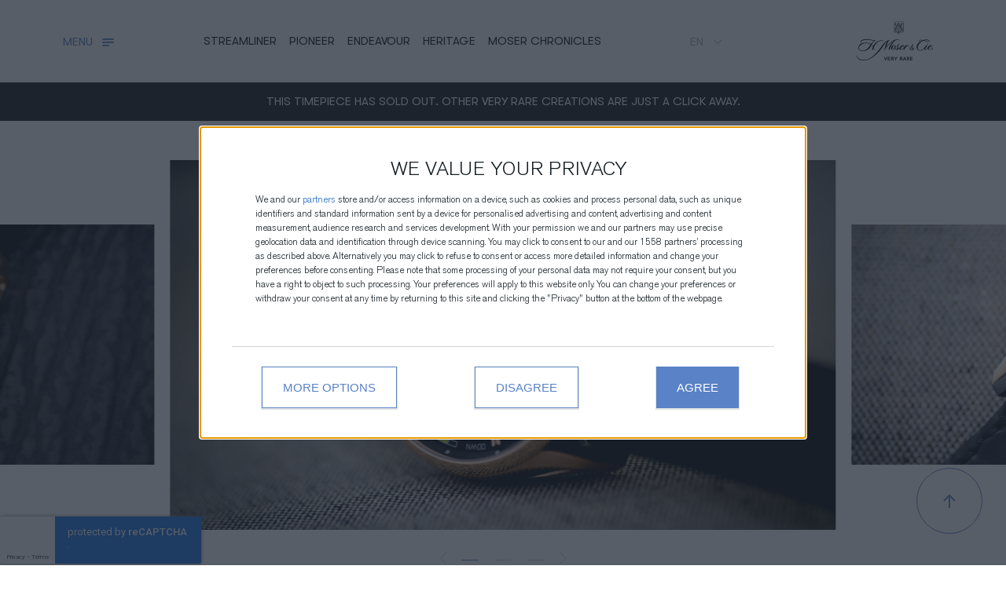

--- FILE ---
content_type: text/html; charset=UTF-8
request_url: https://h-moser.com/product/pioneer-perpetual-calendar/
body_size: 28459
content:
<!doctype html>
<html lang="en-US">
  <head>
  <meta name="facebook-domain-verification" content="eflg53io082mairip9hsf6pmzu98jf" />
  <meta charset="utf-8">
  <meta http-equiv="x-ua-compatible" content="ie=edge">
  <meta name="viewport" content="width=device-width, initial-scale=1, shrink-to-fit=no, maximum-scale=1">
  <meta name="format-detection" content="telephone=no">
  <title>H. Moser &amp; Cie. watches PIONEER PERPETUAL CALENDAR</title>
<link rel="alternate" hreflang="en" href="https://h-moser.com/product/pioneer-perpetual-calendar/" />
<link rel="alternate" hreflang="fr" href="https://h-moser.com/fr/produit/pioneer-perpetual-calendar/" />
<link rel="alternate" hreflang="de" href="https://h-moser.com/de/produkt/pioneer-perpetual-calendar/" />
<link rel="alternate" hreflang="zh-cn" href="https://h-moser.com/zh-hans/product/pioneer-perpetual-calendar/" />
<link rel="alternate" hreflang="ja" href="https://h-moser.com/ja/product/pioneer-perpetual-calendar/" />
<link rel="alternate" hreflang="x-default" href="https://h-moser.com/product/pioneer-perpetual-calendar/" />

<!-- Google Tag Manager for WordPress by gtm4wp.com -->
<script data-cfasync="false" data-pagespeed-no-defer>
	var gtm4wp_datalayer_name = "dataLayer";
	var dataLayer = dataLayer || [];
</script>
<!-- End Google Tag Manager for WordPress by gtm4wp.com --><meta property="product:price:amount" content="44900">
<meta property="product:price:currency" content="CHF">
<meta name="dc.title" content="H. Moser &amp; Cie. watches PIONEER PERPETUAL CALENDAR">
<meta name="dc.description" content="Daring yet contemporary, the Pioneer is the most adventurous of the H. Moser &amp; Cie. collections.">
<meta name="dc.relation" content="https://h-moser.com/product/pioneer-perpetual-calendar/">
<meta name="dc.source" content="https://h-moser.com/">
<meta name="dc.language" content="en_US">
<meta name="description" content="Daring yet contemporary, the Pioneer is the most adventurous of the H. Moser &amp; Cie. collections.">
<meta name="robots" content="index, follow, max-snippet:-1, max-image-preview:large, max-video-preview:-1">
<link rel="canonical" href="https://h-moser.com/product/pioneer-perpetual-calendar/">
<link rel='dns-prefetch' href='//client.crisp.chat' />
<link rel='dns-prefetch' href='//capi-automation.s3.us-east-2.amazonaws.com' />
<link rel='dns-prefetch' href='//cdnjs.cloudflare.com' />
<link rel="alternate" title="oEmbed (JSON)" type="application/json+oembed" href="https://h-moser.com/wp-json/oembed/1.0/embed?url=https%3A%2F%2Fh-moser.com%2Fproduct%2Fpioneer-perpetual-calendar%2F" />
<link rel="alternate" title="oEmbed (XML)" type="text/xml+oembed" href="https://h-moser.com/wp-json/oembed/1.0/embed?url=https%3A%2F%2Fh-moser.com%2Fproduct%2Fpioneer-perpetual-calendar%2F&#038;format=xml" />
<style id='wp-img-auto-sizes-contain-inline-css' type='text/css'>
img:is([sizes=auto i],[sizes^="auto," i]){contain-intrinsic-size:3000px 1500px}
/*# sourceURL=wp-img-auto-sizes-contain-inline-css */
</style>
<style id='wp-emoji-styles-inline-css' type='text/css'>

	img.wp-smiley, img.emoji {
		display: inline !important;
		border: none !important;
		box-shadow: none !important;
		height: 1em !important;
		width: 1em !important;
		margin: 0 0.07em !important;
		vertical-align: -0.1em !important;
		background: none !important;
		padding: 0 !important;
	}
/*# sourceURL=wp-emoji-styles-inline-css */
</style>
<link rel='stylesheet' id='wp-block-library-css' href='https://h-moser.com/wp-includes/css/dist/block-library/style.min.css?ver=6.9' type='text/css' media='all' />
<link rel='stylesheet' id='wpml-blocks-css' href='https://h-moser.com/wp-content/plugins/sitepress-multilingual-cms/dist/css/blocks/styles.css?ver=4.6.2' type='text/css' media='all' />
<link rel='stylesheet' id='woocommerce-layout-css' href='https://h-moser.com/wp-content/plugins/woocommerce/assets/css/woocommerce-layout.css?ver=10.4.2' type='text/css' media='all' />
<link rel='stylesheet' id='woocommerce-smallscreen-css' href='https://h-moser.com/wp-content/plugins/woocommerce/assets/css/woocommerce-smallscreen.css?ver=10.4.2' type='text/css' media='only screen and (max-width: 768px)' />
<link rel='stylesheet' id='woocommerce-general-css' href='https://h-moser.com/wp-content/plugins/woocommerce/assets/css/woocommerce.css?ver=10.4.2' type='text/css' media='all' />
<style id='woocommerce-inline-inline-css' type='text/css'>
.woocommerce form .form-row .required { visibility: visible; }
/*# sourceURL=woocommerce-inline-inline-css */
</style>
<link rel='stylesheet' id='wpml-legacy-dropdown-0-css' href='//h-moser.com/wp-content/plugins/sitepress-multilingual-cms/templates/language-switchers/legacy-dropdown/style.min.css?ver=1' type='text/css' media='all' />
<style id='wpml-legacy-dropdown-0-inline-css' type='text/css'>
.wpml-ls-statics-shortcode_actions, .wpml-ls-statics-shortcode_actions .wpml-ls-sub-menu, .wpml-ls-statics-shortcode_actions a {border-color:#ffffff;}.wpml-ls-statics-shortcode_actions a {color:#151517;}.wpml-ls-statics-shortcode_actions .wpml-ls-current-language>a {color:#5982c7;}
/*# sourceURL=wpml-legacy-dropdown-0-inline-css */
</style>
<link rel='stylesheet' id='wpml-menu-item-0-css' href='//h-moser.com/wp-content/plugins/sitepress-multilingual-cms/templates/language-switchers/menu-item/style.min.css?ver=1' type='text/css' media='all' />
<link rel='stylesheet' id='sage/main.css-css' href='https://h-moser.com/wp-content/themes/h-moser/dist/styles/main_143e05ca.css' type='text/css' media='all' />
<link rel='stylesheet' id='sage/swiper.css-css' href='https://cdnjs.cloudflare.com/ajax/libs/Swiper/5.4.5/css/swiper.min.css' type='text/css' media='all' />
<script type="text/javascript" src="https://h-moser.com/wp-includes/js/jquery/jquery.min.js?ver=3.7.1" id="jquery-core-js"></script>
<script type="text/javascript" src="https://h-moser.com/wp-includes/js/jquery/jquery-migrate.min.js?ver=3.4.1" id="jquery-migrate-js"></script>
<script type="text/javascript" src="https://h-moser.com/wp-content/plugins/woocommerce/assets/js/jquery-blockui/jquery.blockUI.min.js?ver=2.7.0-wc.10.4.2" id="wc-jquery-blockui-js" defer="defer" data-wp-strategy="defer"></script>
<script type="text/javascript" id="wc-add-to-cart-js-extra">
/* <![CDATA[ */
var wc_add_to_cart_params = {"ajax_url":"/wp-admin/admin-ajax.php","wc_ajax_url":"/?wc-ajax=%%endpoint%%","i18n_view_cart":"View cart","cart_url":"https://h-moser.com/cart/","is_cart":"","cart_redirect_after_add":"no"};
//# sourceURL=wc-add-to-cart-js-extra
/* ]]> */
</script>
<script type="text/javascript" src="https://h-moser.com/wp-content/plugins/woocommerce/assets/js/frontend/add-to-cart.min.js?ver=10.4.2" id="wc-add-to-cart-js" defer="defer" data-wp-strategy="defer"></script>
<script type="text/javascript" id="wc-single-product-js-extra">
/* <![CDATA[ */
var wc_single_product_params = {"i18n_required_rating_text":"Please select a rating","i18n_rating_options":["1 of 5 stars","2 of 5 stars","3 of 5 stars","4 of 5 stars","5 of 5 stars"],"i18n_product_gallery_trigger_text":"View full-screen image gallery","review_rating_required":"yes","flexslider":{"rtl":false,"animation":"slide","smoothHeight":true,"directionNav":false,"controlNav":"thumbnails","slideshow":false,"animationSpeed":500,"animationLoop":false,"allowOneSlide":false},"zoom_enabled":"","zoom_options":[],"photoswipe_enabled":"","photoswipe_options":{"shareEl":false,"closeOnScroll":false,"history":false,"hideAnimationDuration":0,"showAnimationDuration":0},"flexslider_enabled":""};
//# sourceURL=wc-single-product-js-extra
/* ]]> */
</script>
<script type="text/javascript" src="https://h-moser.com/wp-content/plugins/woocommerce/assets/js/frontend/single-product.min.js?ver=10.4.2" id="wc-single-product-js" defer="defer" data-wp-strategy="defer"></script>
<script type="text/javascript" src="https://h-moser.com/wp-content/plugins/woocommerce/assets/js/js-cookie/js.cookie.min.js?ver=2.1.4-wc.10.4.2" id="wc-js-cookie-js" defer="defer" data-wp-strategy="defer"></script>
<script type="text/javascript" id="woocommerce-js-extra">
/* <![CDATA[ */
var woocommerce_params = {"ajax_url":"/wp-admin/admin-ajax.php","wc_ajax_url":"/?wc-ajax=%%endpoint%%","i18n_password_show":"Show password","i18n_password_hide":"Hide password"};
//# sourceURL=woocommerce-js-extra
/* ]]> */
</script>
<script type="text/javascript" src="https://h-moser.com/wp-content/plugins/woocommerce/assets/js/frontend/woocommerce.min.js?ver=10.4.2" id="woocommerce-js" defer="defer" data-wp-strategy="defer"></script>
<script type="text/javascript" src="//h-moser.com/wp-content/plugins/sitepress-multilingual-cms/templates/language-switchers/legacy-dropdown/script.min.js?ver=1" id="wpml-legacy-dropdown-0-js"></script>
<link rel="https://api.w.org/" href="https://h-moser.com/wp-json/" /><link rel="alternate" title="JSON" type="application/json" href="https://h-moser.com/wp-json/wp/v2/product/152" /><link rel="EditURI" type="application/rsd+xml" title="RSD" href="https://h-moser.com/xmlrpc.php?rsd" />
<meta name="generator" content="WordPress 6.9" />
<link rel='shortlink' href='https://h-moser.com/?p=152' />
<meta name="generator" content="WPML ver:4.6.2 stt:59,1,4,3,28,29;" />

<!-- Google Tag Manager for WordPress by gtm4wp.com -->
<!-- GTM Container placement set to off -->
<script data-cfasync="false" data-pagespeed-no-defer>
	var dataLayer_content = {"pagePostType":"product","pagePostType2":"single-product","pagePostAuthor":"Julie Faury"};
	dataLayer.push( dataLayer_content );
</script>
<script data-cfasync="false" data-pagespeed-no-defer>
	console.warn && console.warn("[GTM4WP] Google Tag Manager container code placement set to OFF !!!");
	console.warn && console.warn("[GTM4WP] Data layer codes are active but GTM container must be loaded using custom coding !!!");
</script>
<!-- End Google Tag Manager for WordPress by gtm4wp.com -->
    <!--MNTN Tracking Pixel-->
    <!-- INSTALL ON ALL PAGES OF SITE-->
    <script type="text/javascript">
        (function(){"use strict";var e=null,b="4.0.0",n="40166",additional="term=value",t,r,i;try{t=top.document.referer!==""?encodeURIComponent(top.document.referrer.substring(0,2048)):""}catch(o){t=document.referrer!==null?document.referrer.toString().substring(0,2048):""}try{r=window&&window.top&&document.location&&window.top.location===document.location?document.location:window&&window.top&&window.top.location&&""!==window.top.location?window.top.location:document.location}catch(u){r=document.location}try{i=parent.location.href!==""?encodeURIComponent(parent.location.href.toString().substring(0,2048)):""}catch(a){try{i=r!==null?encodeURIComponent(r.toString().substring(0,2048)):""}catch(f){i=""}}var l,c=document.createElement("script"),h=null,p=document.getElementsByTagName("script"),d=Number(p.length)-1,v=document.getElementsByTagName("script")[d];if(typeof l==="undefined"){l=Math.floor(Math.random()*1e17)}h="dx.mountain.com/spx?"+"dxver="+b+"&shaid="+n+"&tdr="+t+"&plh="+i+"&cb="+l+additional;c.type="text/javascript";c.src=("https:"===document.location.protocol?"https://":"http://")+h;v.parentNode.insertBefore(c,v)})()
    </script>
            <!--MNTN Conversion Pixel-->
            <!-- Install ONLY on conversion page/event-->
            <script type="text/javascript">
            (function(){var x=null,p,q,m,
            o="40166",
            l="ORDER ID",
            i="TOTAL ORDER AMOUNT",
            c="",
            k="",
            g="",
            j="",
            u="",
            shadditional="";
            try{p=top.document.referer!==""?encodeURIComponent(top.document.referrer.substring(0,512)):""}catch(n){p=document.referrer!==null?document.referrer.toString().substring(0,512):""}try{q=window&&window.top&&document.location&&window.top.location===document.location?document.location:window&&window.top&&window.top.location&&""!==window.top.location?window.top.location:document.location}catch(b){q=document.location}try{m=parent.location.href!==""?encodeURIComponent(parent.location.href.toString().substring(0,512)):""}catch(z){try{m=q!==null?encodeURIComponent(q.toString().substring(0,512)):""}catch(h){m=""}}var A,y=document.createElement("script"),w=null,v=document.getElementsByTagName("script"),t=Number(v.length)-1,r=document.getElementsByTagName("script")[t];if(typeof A==="undefined"){A=Math.floor(Math.random()*100000000000000000)}w="dx.mountain.com/spx?conv=1&shaid="+o+"&tdr="+p+"&plh="+m+"&cb="+A+"&shoid="+l+"&shoamt="+i+"&shocur="+c+"&shopid="+k+"&shoq="+g+"&shoup="+j+"&shpil="+u+shadditional;y.type="text/javascript";y.src=("https:"===document.location.protocol?"https://":"http://")+w;r.parentNode.insertBefore(y,r)}());
            </script>	<noscript><style>.woocommerce-product-gallery{ opacity: 1 !important; }</style></noscript>
				<script  type="text/javascript">
				!function(f,b,e,v,n,t,s){if(f.fbq)return;n=f.fbq=function(){n.callMethod?
					n.callMethod.apply(n,arguments):n.queue.push(arguments)};if(!f._fbq)f._fbq=n;
					n.push=n;n.loaded=!0;n.version='2.0';n.queue=[];t=b.createElement(e);t.async=!0;
					t.src=v;s=b.getElementsByTagName(e)[0];s.parentNode.insertBefore(t,s)}(window,
					document,'script','https://connect.facebook.net/en_US/fbevents.js');
			</script>
			<!-- WooCommerce Facebook Integration Begin -->
			<script  type="text/javascript">

				fbq('init', '2249955281966051', {}, {
    "agent": "woocommerce_0-10.4.2-3.5.15"
});

				document.addEventListener( 'DOMContentLoaded', function() {
					// Insert placeholder for events injected when a product is added to the cart through AJAX.
					document.body.insertAdjacentHTML( 'beforeend', '<div class=\"wc-facebook-pixel-event-placeholder\"></div>' );
				}, false );

			</script>
			<!-- WooCommerce Facebook Integration End -->
			<link rel="icon" href="https://h-moser.com/wp-content/uploads/2020/09/cropped-Moser-favicon-32x32.png" sizes="32x32" />
<link rel="icon" href="https://h-moser.com/wp-content/uploads/2020/09/cropped-Moser-favicon-192x192.png" sizes="192x192" />
<link rel="apple-touch-icon" href="https://h-moser.com/wp-content/uploads/2020/09/cropped-Moser-favicon-180x180.png" />
<meta name="msapplication-TileImage" content="https://h-moser.com/wp-content/uploads/2020/09/cropped-Moser-favicon-270x270.png" />

<!-- Google Tag Manager -->
<script>(function(w,d,s,l,i){w[l]=w[l]||[];w[l].push({'gtm.start':
new Date().getTime(),event:'gtm.js'});var f=d.getElementsByTagName(s)[0],
j=d.createElement(s),dl=l!='dataLayer'?'&l='+l:'';j.async=true;j.src=
'https://www.googletagmanager.com/gtm.js?id='+i+dl;f.parentNode.insertBefore(j,f);
})(window,document,'script','dataLayer','GTM-PG5VVQL');</script>
<!-- End Google Tag Manager -->

<!-- Facebook Pixel Code -->
<script>
  !function(f,b,e,v,n,t,s)
  {if(f.fbq)return;n=f.fbq=function(){n.callMethod?
  n.callMethod.apply(n,arguments):n.queue.push(arguments)};
  if(!f._fbq)f._fbq=n;n.push=n;n.loaded=!0;n.version='2.0';
  n.queue=[];t=b.createElement(e);t.async=!0;
  t.src=v;s=b.getElementsByTagName(e)[0];
  s.parentNode.insertBefore(t,s)}(window, document,'script',
  'https://connect.facebook.net/en_US/fbevents.js');
  fbq('init', '2249955281966051');
  fbq('track', 'PageView');
</script>
<noscript><img height="1" width="1" style="display:none"
  src="https://www.facebook.com/tr?id=2249955281966051&ev=PageView&noscript=1"
/></noscript>
<!-- End Facebook Pixel Code -->  <script async src="https://mzcreatives.mozoo.com/tracking/mozoo_tracker.js?a=agxz&aid=3603544&aev=v&gid=15038277&gev=v&xid=d0a9e2f7-33db-4c19-8b55-409bdf50a73b&xev=v&zid=64145&zev=v"></script>
          <!-- InMobi Choice. Consent Manager Tag v3.0 (for TCF 2.2) -->
  <script type="text/javascript" async=true>
    (function() {
      var host = window.location.hostname;
      var element = document.createElement('script');
      var firstScript = document.getElementsByTagName('script')[0];
      var url = 'https://cmp.inmobi.com'
              .concat('/choice/', 'gemYUs8swc1fH', '/', host, '/choice.js?tag_version=V3');
      var uspTries = 0;
      var uspTriesLimit = 3;
      element.async = true;
      element.type = 'text/javascript';
      element.src = url;

      firstScript.parentNode.insertBefore(element, firstScript);

      function makeStub() {
        var TCF_LOCATOR_NAME = '__tcfapiLocator';
        var queue = [];
        var win = window;
        var cmpFrame;

        function addFrame() {
          var doc = win.document;
          var otherCMP = !!(win.frames[TCF_LOCATOR_NAME]);

          if (!otherCMP) {
            if (doc.body) {
              var iframe = doc.createElement('iframe');

              iframe.style.cssText = 'display:none';
              iframe.name = TCF_LOCATOR_NAME;
              doc.body.appendChild(iframe);
            } else {
              setTimeout(addFrame, 5);
            }
          }
          return !otherCMP;
        }

        function tcfAPIHandler() {
          var gdprApplies;
          var args = arguments;

          if (!args.length) {
            return queue;
          } else if (args[0] === 'setGdprApplies') {
            if (
                    args.length > 3 &&
                    args[2] === 2 &&
                    typeof args[3] === 'boolean'
            ) {
              gdprApplies = args[3];
              if (typeof args[2] === 'function') {
                args[2]('set', true);
              }
            }
          } else if (args[0] === 'ping') {
            var retr = {
              gdprApplies: gdprApplies,
              cmpLoaded: false,
              cmpStatus: 'stub'
            };

            if (typeof args[2] === 'function') {
              args[2](retr);
            }
          } else {
            if(args[0] === 'init' && typeof args[3] === 'object') {
              args[3] = Object.assign(args[3], { tag_version: 'V3' });
            }
            queue.push(args);
          }
        }

        function postMessageEventHandler(event) {
          var msgIsString = typeof event.data === 'string';
          var json = {};

          try {
            if (msgIsString) {
              json = JSON.parse(event.data);
            } else {
              json = event.data;
            }
          } catch (ignore) {}

          var payload = json.__tcfapiCall;

          if (payload) {
            window.__tcfapi(
                    payload.command,
                    payload.version,
                    function(retValue, success) {
                      var returnMsg = {
                        __tcfapiReturn: {
                          returnValue: retValue,
                          success: success,
                          callId: payload.callId
                        }
                      };
                      if (msgIsString) {
                        returnMsg = JSON.stringify(returnMsg);
                      }
                      if (event && event.source && event.source.postMessage) {
                        event.source.postMessage(returnMsg, '*');
                      }
                    },
                    payload.parameter
            );
          }
        }

        while (win) {
          try {
            if (win.frames[TCF_LOCATOR_NAME]) {
              cmpFrame = win;
              break;
            }
          } catch (ignore) {}

          if (win === window.top) {
            break;
          }
          win = win.parent;
        }
        if (!cmpFrame) {
          addFrame();
          win.__tcfapi = tcfAPIHandler;
          win.addEventListener('message', postMessageEventHandler, false);
        }
      };

      makeStub();

      var uspStubFunction = function() {
        var arg = arguments;
        if (typeof window.__uspapi !== uspStubFunction) {
          setTimeout(function() {
            if (typeof window.__uspapi !== 'undefined') {
              window.__uspapi.apply(window.__uspapi, arg);
            }
          }, 500);
        }
      };

      var checkIfUspIsReady = function() {
        uspTries++;
        if (window.__uspapi === uspStubFunction && uspTries < uspTriesLimit) {
          console.warn('USP is not accessible');
        } else {
          clearInterval(uspInterval);
        }
      };

      if (typeof window.__uspapi === 'undefined') {
        window.__uspapi = uspStubFunction;
        var uspInterval = setInterval(checkIfUspIsReady, 6000);
      }
    })();
  </script>
  <!-- End InMobi Choice. Consent Manager Tag v3.0 (for TCF 2.2) -->
</head>
  <body class="wp-singular product-template-default single single-product postid-152 wp-custom-logo wp-theme-h-moserresources theme-h-moser/resources woocommerce woocommerce-page woocommerce-no-js pioneer-perpetual-calendar app-data index-data singular-data single-data single-product-data single-product-pioneer-perpetual-calendar-data">
        <header class="banner">
    <div class="container">
                <nav class="navbar nav-primary d-flex" role="navigation">

            <div class="d-lg-flex #ffffff">
                <button class="navbar-toggler" type="button" data-toggle="collapse" data-target="#navbarHeader"
                        aria-controls="navbarHeader" aria-expanded="true" aria-label="Toggle navigation">
                    <span class="navbar-toggler-label" >Menu</span>
                    <span class="navbar-toggler-label d-none closed">Close</span>

                    <span class="navbar-toggler-icon">
                        <span class="icon-bar"></span>
                        <span class="icon-bar"></span>
                        <span class="icon-bar"></span>
                        <span class="icon-bar"></span>
                    </span>
                </button>

                                                            <div class="menu-color " data-target="#ffffff">
                            <ul class="nav d-none d-xl-flex align-items-center">
                                                                    <li class="nav-item has-child ">
                                                                                    <span class="nav-item--active" data-hover="5961" data-href="https://h-moser.com/collections/streamliner/">Streamliner</span>
                                            <div class="nav--item-dropdown" data-modal="5961">
                                                <div class="nav--item-dropdown__container">
                                                    <div class="submenu">
                                                        <div class="submenu-left">
                                                            <p class="submenu-left__collection">Collections</p>
                                                            <p class="submenu-left__title">Streamliner</p>
                                                            <a class="submenu-left__link link" href="https://h-moser.com/collections/streamliner/">Discover all</a>
                                                        </div>
                                                        <ul class="submenu-right">
                                                                                                                            <li>
                                                                    <a href="https://h-moser.com/product/streamliner-flyback-chronograph-skeleton-6700-1200/">
                                                                        <p class="title">Streamliner Alpine Drivers Edition</p>
                                                                        <img width="768" height="478" src="https://h-moser.com/wp-content/uploads/2025/05/HMoser__6700-1200__Navigation-1-1-768x478.jpg" class="attachment-medium_large size-medium_large" alt="" decoding="async" fetchpriority="high" srcset="https://h-moser.com/wp-content/uploads/2025/05/HMoser__6700-1200__Navigation-1-1-768x478.jpg 768w, https://h-moser.com/wp-content/uploads/2025/05/HMoser__6700-1200__Navigation-1-1-300x187.jpg 300w, https://h-moser.com/wp-content/uploads/2025/05/HMoser__6700-1200__Navigation-1-1-241x150.jpg 241w, https://h-moser.com/wp-content/uploads/2025/05/HMoser__6700-1200__Navigation-1-1-360x224.jpg 360w, https://h-moser.com/wp-content/uploads/2025/05/HMoser__6700-1200__Navigation-1-1-402x250.jpg 402w, https://h-moser.com/wp-content/uploads/2025/05/HMoser__6700-1200__Navigation-1-1-305x190.jpg 305w, https://h-moser.com/wp-content/uploads/2025/05/HMoser__6700-1200__Navigation-1-1-259x161.jpg 259w, https://h-moser.com/wp-content/uploads/2025/05/HMoser__6700-1200__Navigation-1-1-413x257.jpg 413w, https://h-moser.com/wp-content/uploads/2025/05/HMoser__6700-1200__Navigation-1-1-523x325.jpg 523w, https://h-moser.com/wp-content/uploads/2025/05/HMoser__6700-1200__Navigation-1-1-482x300.jpg 482w, https://h-moser.com/wp-content/uploads/2025/05/HMoser__6700-1200__Navigation-1-1-400x249.jpg 400w, https://h-moser.com/wp-content/uploads/2025/05/HMoser__6700-1200__Navigation-1-1-780x485.jpg 780w, https://h-moser.com/wp-content/uploads/2025/05/HMoser__6700-1200__Navigation-1-1-66x41.jpg 66w, https://h-moser.com/wp-content/uploads/2025/05/HMoser__6700-1200__Navigation-1-1-335x208.jpg 335w, https://h-moser.com/wp-content/uploads/2025/05/HMoser__6700-1200__Navigation-1-1-605x376.jpg 605w, https://h-moser.com/wp-content/uploads/2025/05/HMoser__6700-1200__Navigation-1-1-733x456.jpg 733w, https://h-moser.com/wp-content/uploads/2025/05/HMoser__6700-1200__Navigation-1-1-802x499.jpg 802w, https://h-moser.com/wp-content/uploads/2025/05/HMoser__6700-1200__Navigation-1-1-427x266.jpg 427w, https://h-moser.com/wp-content/uploads/2025/05/HMoser__6700-1200__Navigation-1-1-238x148.jpg 238w, https://h-moser.com/wp-content/uploads/2025/05/HMoser__6700-1200__Navigation-1-1-600x373.jpg 600w, https://h-moser.com/wp-content/uploads/2025/05/HMoser__6700-1200__Navigation-1-1.jpg 878w" sizes="(max-width: 768px) 100vw, 768px" />
                                                                    </a>
                                                                </li>
                                                                                                                            <li>
                                                                    <a href="https://h-moser.com/product/streamliner-tourbillon-rainbow-6814-0401/">
                                                                        <p class="title">Streamliner Tourbillon Skeleton Rainbow</p>
                                                                        <img width="768" height="478" src="https://h-moser.com/wp-content/uploads/2025/05/HMoser__6814-0401__navigation_header-768x478.jpg" class="attachment-medium_large size-medium_large" alt="" decoding="async" srcset="https://h-moser.com/wp-content/uploads/2025/05/HMoser__6814-0401__navigation_header-768x478.jpg 768w, https://h-moser.com/wp-content/uploads/2025/05/HMoser__6814-0401__navigation_header-300x187.jpg 300w, https://h-moser.com/wp-content/uploads/2025/05/HMoser__6814-0401__navigation_header-241x150.jpg 241w, https://h-moser.com/wp-content/uploads/2025/05/HMoser__6814-0401__navigation_header-360x224.jpg 360w, https://h-moser.com/wp-content/uploads/2025/05/HMoser__6814-0401__navigation_header-402x250.jpg 402w, https://h-moser.com/wp-content/uploads/2025/05/HMoser__6814-0401__navigation_header-305x190.jpg 305w, https://h-moser.com/wp-content/uploads/2025/05/HMoser__6814-0401__navigation_header-259x161.jpg 259w, https://h-moser.com/wp-content/uploads/2025/05/HMoser__6814-0401__navigation_header-413x257.jpg 413w, https://h-moser.com/wp-content/uploads/2025/05/HMoser__6814-0401__navigation_header-523x325.jpg 523w, https://h-moser.com/wp-content/uploads/2025/05/HMoser__6814-0401__navigation_header-482x300.jpg 482w, https://h-moser.com/wp-content/uploads/2025/05/HMoser__6814-0401__navigation_header-400x249.jpg 400w, https://h-moser.com/wp-content/uploads/2025/05/HMoser__6814-0401__navigation_header-780x485.jpg 780w, https://h-moser.com/wp-content/uploads/2025/05/HMoser__6814-0401__navigation_header-66x41.jpg 66w, https://h-moser.com/wp-content/uploads/2025/05/HMoser__6814-0401__navigation_header-335x208.jpg 335w, https://h-moser.com/wp-content/uploads/2025/05/HMoser__6814-0401__navigation_header-605x376.jpg 605w, https://h-moser.com/wp-content/uploads/2025/05/HMoser__6814-0401__navigation_header-733x456.jpg 733w, https://h-moser.com/wp-content/uploads/2025/05/HMoser__6814-0401__navigation_header-802x499.jpg 802w, https://h-moser.com/wp-content/uploads/2025/05/HMoser__6814-0401__navigation_header-427x266.jpg 427w, https://h-moser.com/wp-content/uploads/2025/05/HMoser__6814-0401__navigation_header-238x148.jpg 238w, https://h-moser.com/wp-content/uploads/2025/05/HMoser__6814-0401__navigation_header-600x373.jpg 600w, https://h-moser.com/wp-content/uploads/2025/05/HMoser__6814-0401__navigation_header.jpg 878w" sizes="(max-width: 768px) 100vw, 768px" />
                                                                    </a>
                                                                </li>
                                                                                                                            <li>
                                                                    <a href="https://h-moser.com/product/streamliner-flyback-chronograph-6907-0402/">
                                                                        <p class="title">Streamliner Flyback Chronograph Automatic Midnight Blue fumé</p>
                                                                        <img width="768" height="478" src="https://h-moser.com/wp-content/uploads/2025/04/HMoser__6907-0402__navigation_header-768x478.jpg" class="attachment-medium_large size-medium_large" alt="" decoding="async" srcset="https://h-moser.com/wp-content/uploads/2025/04/HMoser__6907-0402__navigation_header-768x478.jpg 768w, https://h-moser.com/wp-content/uploads/2025/04/HMoser__6907-0402__navigation_header-300x187.jpg 300w, https://h-moser.com/wp-content/uploads/2025/04/HMoser__6907-0402__navigation_header-241x150.jpg 241w, https://h-moser.com/wp-content/uploads/2025/04/HMoser__6907-0402__navigation_header-360x224.jpg 360w, https://h-moser.com/wp-content/uploads/2025/04/HMoser__6907-0402__navigation_header-402x250.jpg 402w, https://h-moser.com/wp-content/uploads/2025/04/HMoser__6907-0402__navigation_header-305x190.jpg 305w, https://h-moser.com/wp-content/uploads/2025/04/HMoser__6907-0402__navigation_header-259x161.jpg 259w, https://h-moser.com/wp-content/uploads/2025/04/HMoser__6907-0402__navigation_header-413x257.jpg 413w, https://h-moser.com/wp-content/uploads/2025/04/HMoser__6907-0402__navigation_header-523x325.jpg 523w, https://h-moser.com/wp-content/uploads/2025/04/HMoser__6907-0402__navigation_header-482x300.jpg 482w, https://h-moser.com/wp-content/uploads/2025/04/HMoser__6907-0402__navigation_header-400x249.jpg 400w, https://h-moser.com/wp-content/uploads/2025/04/HMoser__6907-0402__navigation_header-780x485.jpg 780w, https://h-moser.com/wp-content/uploads/2025/04/HMoser__6907-0402__navigation_header-66x41.jpg 66w, https://h-moser.com/wp-content/uploads/2025/04/HMoser__6907-0402__navigation_header-335x208.jpg 335w, https://h-moser.com/wp-content/uploads/2025/04/HMoser__6907-0402__navigation_header-605x376.jpg 605w, https://h-moser.com/wp-content/uploads/2025/04/HMoser__6907-0402__navigation_header-733x456.jpg 733w, https://h-moser.com/wp-content/uploads/2025/04/HMoser__6907-0402__navigation_header-802x499.jpg 802w, https://h-moser.com/wp-content/uploads/2025/04/HMoser__6907-0402__navigation_header-427x266.jpg 427w, https://h-moser.com/wp-content/uploads/2025/04/HMoser__6907-0402__navigation_header-238x148.jpg 238w, https://h-moser.com/wp-content/uploads/2025/04/HMoser__6907-0402__navigation_header-600x373.jpg 600w, https://h-moser.com/wp-content/uploads/2025/04/HMoser__6907-0402__navigation_header.jpg 878w" sizes="(max-width: 768px) 100vw, 768px" />
                                                                    </a>
                                                                </li>
                                                                                                                    </ul>
                                                    </div>
                                                </div>
                                            </div>
                                                                            </li>
                                                                    <li class="nav-item has-child ">
                                                                                    <span class="nav-item--active" data-hover="7446" data-href="https://h-moser.com/collections/pioneer/">Pioneer</span>
                                            <div class="nav--item-dropdown" data-modal="7446">
                                                <div class="nav--item-dropdown__container">
                                                    <div class="submenu">
                                                        <div class="submenu-left">
                                                            <p class="submenu-left__collection">Collections</p>
                                                            <p class="submenu-left__title">Pioneer</p>
                                                            <a class="submenu-left__link link" href="https://h-moser.com/collections/pioneer/">Discover all</a>
                                                        </div>
                                                        <ul class="submenu-right">
                                                                                                                            <li>
                                                                    <a href="https://h-moser.com/product/pioneer-tourbillon-3805-0400/">
                                                                        <p class="title">Pioneer Tourbillon Burgundy</p>
                                                                        <img width="768" height="478" src="https://h-moser.com/wp-content/uploads/2025/01/HMoser_3805-0400__nav_header_878x546px-768x478.jpg" class="attachment-medium_large size-medium_large" alt="" decoding="async" srcset="https://h-moser.com/wp-content/uploads/2025/01/HMoser_3805-0400__nav_header_878x546px-768x478.jpg 768w, https://h-moser.com/wp-content/uploads/2025/01/HMoser_3805-0400__nav_header_878x546px-300x187.jpg 300w, https://h-moser.com/wp-content/uploads/2025/01/HMoser_3805-0400__nav_header_878x546px-241x150.jpg 241w, https://h-moser.com/wp-content/uploads/2025/01/HMoser_3805-0400__nav_header_878x546px-360x224.jpg 360w, https://h-moser.com/wp-content/uploads/2025/01/HMoser_3805-0400__nav_header_878x546px-402x250.jpg 402w, https://h-moser.com/wp-content/uploads/2025/01/HMoser_3805-0400__nav_header_878x546px-305x190.jpg 305w, https://h-moser.com/wp-content/uploads/2025/01/HMoser_3805-0400__nav_header_878x546px-259x161.jpg 259w, https://h-moser.com/wp-content/uploads/2025/01/HMoser_3805-0400__nav_header_878x546px-413x257.jpg 413w, https://h-moser.com/wp-content/uploads/2025/01/HMoser_3805-0400__nav_header_878x546px-523x325.jpg 523w, https://h-moser.com/wp-content/uploads/2025/01/HMoser_3805-0400__nav_header_878x546px-482x300.jpg 482w, https://h-moser.com/wp-content/uploads/2025/01/HMoser_3805-0400__nav_header_878x546px-400x249.jpg 400w, https://h-moser.com/wp-content/uploads/2025/01/HMoser_3805-0400__nav_header_878x546px-66x41.jpg 66w, https://h-moser.com/wp-content/uploads/2025/01/HMoser_3805-0400__nav_header_878x546px-335x208.jpg 335w, https://h-moser.com/wp-content/uploads/2025/01/HMoser_3805-0400__nav_header_878x546px-605x376.jpg 605w, https://h-moser.com/wp-content/uploads/2025/01/HMoser_3805-0400__nav_header_878x546px-802x499.jpg 802w, https://h-moser.com/wp-content/uploads/2025/01/HMoser_3805-0400__nav_header_878x546px-733x456.jpg 733w, https://h-moser.com/wp-content/uploads/2025/01/HMoser_3805-0400__nav_header_878x546px-427x266.jpg 427w, https://h-moser.com/wp-content/uploads/2025/01/HMoser_3805-0400__nav_header_878x546px-238x148.jpg 238w, https://h-moser.com/wp-content/uploads/2025/01/HMoser_3805-0400__nav_header_878x546px-600x373.jpg 600w, https://h-moser.com/wp-content/uploads/2025/01/HMoser_3805-0400__nav_header_878x546px.jpg 878w" sizes="(max-width: 768px) 100vw, 768px" />
                                                                    </a>
                                                                </li>
                                                                                                                            <li>
                                                                    <a href="https://h-moser.com/product/pioneer-retrograde-seconds-midnight-blue-3250-1200/">
                                                                        <p class="title">Pioneer Retrograde Seconds Midnight Blue</p>
                                                                        <img width="768" height="413" src="https://h-moser.com/wp-content/uploads/2024/09/HMoser_3250-1200__full-768x413.jpg" class="attachment-medium_large size-medium_large" alt="" decoding="async" srcset="https://h-moser.com/wp-content/uploads/2024/09/HMoser_3250-1200__full-768x413.jpg 768w, https://h-moser.com/wp-content/uploads/2024/09/HMoser_3250-1200__full-300x161.jpg 300w, https://h-moser.com/wp-content/uploads/2024/09/HMoser_3250-1200__full-1024x550.jpg 1024w, https://h-moser.com/wp-content/uploads/2024/09/HMoser_3250-1200__full-1536x826.jpg 1536w, https://h-moser.com/wp-content/uploads/2024/09/HMoser_3250-1200__full-2048x1101.jpg 2048w, https://h-moser.com/wp-content/uploads/2024/09/HMoser_3250-1200__full-279x150.jpg 279w, https://h-moser.com/wp-content/uploads/2024/09/HMoser_3250-1200__full-360x194.jpg 360w, https://h-moser.com/wp-content/uploads/2024/09/HMoser_3250-1200__full-465x250.jpg 465w, https://h-moser.com/wp-content/uploads/2024/09/HMoser_3250-1200__full-305x164.jpg 305w, https://h-moser.com/wp-content/uploads/2024/09/HMoser_3250-1200__full-259x139.jpg 259w, https://h-moser.com/wp-content/uploads/2024/09/HMoser_3250-1200__full-413x222.jpg 413w, https://h-moser.com/wp-content/uploads/2024/09/HMoser_3250-1200__full-523x281.jpg 523w, https://h-moser.com/wp-content/uploads/2024/09/HMoser_3250-1200__full-558x300.jpg 558w, https://h-moser.com/wp-content/uploads/2024/09/HMoser_3250-1200__full-400x215.jpg 400w, https://h-moser.com/wp-content/uploads/2024/09/HMoser_3250-1200__full-76x41.jpg 76w, https://h-moser.com/wp-content/uploads/2024/09/HMoser_3250-1200__full-1393x749.jpg 1393w, https://h-moser.com/wp-content/uploads/2024/09/HMoser_3250-1200__full-335x180.jpg 335w, https://h-moser.com/wp-content/uploads/2024/09/HMoser_3250-1200__full-605x325.jpg 605w, https://h-moser.com/wp-content/uploads/2024/09/HMoser_3250-1200__full-802x431.jpg 802w, https://h-moser.com/wp-content/uploads/2024/09/HMoser_3250-1200__full-840x452.jpg 840w, https://h-moser.com/wp-content/uploads/2024/09/HMoser_3250-1200__full-600x323.jpg 600w" sizes="(max-width: 768px) 100vw, 768px" />
                                                                    </a>
                                                                </li>
                                                                                                                            <li>
                                                                    <a href="https://h-moser.com/product/pioneer-centre-seconds-3201-1200/">
                                                                        <p class="title">Pioneer Centre Seconds Sunny-Side Up</p>
                                                                        <img width="768" height="478" src="https://h-moser.com/wp-content/uploads/2025/04/HMoser__3201-1200_navigation-768x478.jpg" class="attachment-medium_large size-medium_large" alt="" decoding="async" srcset="https://h-moser.com/wp-content/uploads/2025/04/HMoser__3201-1200_navigation-768x478.jpg 768w, https://h-moser.com/wp-content/uploads/2025/04/HMoser__3201-1200_navigation-300x187.jpg 300w, https://h-moser.com/wp-content/uploads/2025/04/HMoser__3201-1200_navigation-241x150.jpg 241w, https://h-moser.com/wp-content/uploads/2025/04/HMoser__3201-1200_navigation-360x224.jpg 360w, https://h-moser.com/wp-content/uploads/2025/04/HMoser__3201-1200_navigation-402x250.jpg 402w, https://h-moser.com/wp-content/uploads/2025/04/HMoser__3201-1200_navigation-305x190.jpg 305w, https://h-moser.com/wp-content/uploads/2025/04/HMoser__3201-1200_navigation-259x161.jpg 259w, https://h-moser.com/wp-content/uploads/2025/04/HMoser__3201-1200_navigation-413x257.jpg 413w, https://h-moser.com/wp-content/uploads/2025/04/HMoser__3201-1200_navigation-523x325.jpg 523w, https://h-moser.com/wp-content/uploads/2025/04/HMoser__3201-1200_navigation-482x300.jpg 482w, https://h-moser.com/wp-content/uploads/2025/04/HMoser__3201-1200_navigation-400x249.jpg 400w, https://h-moser.com/wp-content/uploads/2025/04/HMoser__3201-1200_navigation-780x485.jpg 780w, https://h-moser.com/wp-content/uploads/2025/04/HMoser__3201-1200_navigation-66x41.jpg 66w, https://h-moser.com/wp-content/uploads/2025/04/HMoser__3201-1200_navigation-335x208.jpg 335w, https://h-moser.com/wp-content/uploads/2025/04/HMoser__3201-1200_navigation-605x376.jpg 605w, https://h-moser.com/wp-content/uploads/2025/04/HMoser__3201-1200_navigation-733x456.jpg 733w, https://h-moser.com/wp-content/uploads/2025/04/HMoser__3201-1200_navigation-802x499.jpg 802w, https://h-moser.com/wp-content/uploads/2025/04/HMoser__3201-1200_navigation-427x266.jpg 427w, https://h-moser.com/wp-content/uploads/2025/04/HMoser__3201-1200_navigation-238x148.jpg 238w, https://h-moser.com/wp-content/uploads/2025/04/HMoser__3201-1200_navigation-600x373.jpg 600w, https://h-moser.com/wp-content/uploads/2025/04/HMoser__3201-1200_navigation.jpg 878w" sizes="(max-width: 768px) 100vw, 768px" />
                                                                    </a>
                                                                </li>
                                                                                                                    </ul>
                                                    </div>
                                                </div>
                                            </div>
                                                                            </li>
                                                                    <li class="nav-item has-child ">
                                                                                    <span class="nav-item--active" data-hover="5962" data-href="https://h-moser.com/collections/endeavour/">Endeavour</span>
                                            <div class="nav--item-dropdown" data-modal="5962">
                                                <div class="nav--item-dropdown__container">
                                                    <div class="submenu">
                                                        <div class="submenu-left">
                                                            <p class="submenu-left__collection">Collections</p>
                                                            <p class="submenu-left__title">Endeavour</p>
                                                            <a class="submenu-left__link link" href="https://h-moser.com/collections/endeavour/">Discover all</a>
                                                        </div>
                                                        <ul class="submenu-right">
                                                                                                                            <li>
                                                                    <a href="https://h-moser.com/product/endeavour-chinese-calendar-1210-0400/">
                                                                        <p class="title">Endeavour Chinese Calendar Limited Edition</p>
                                                                        <img width="768" height="478" src="https://h-moser.com/wp-content/uploads/2023/10/Website_Update_Header_Navigation_Endeavour_Chinese_Calendar_RG_MidnightBlue-768x478.jpg" class="attachment-medium_large size-medium_large" alt="" decoding="async" srcset="https://h-moser.com/wp-content/uploads/2023/10/Website_Update_Header_Navigation_Endeavour_Chinese_Calendar_RG_MidnightBlue-768x478.jpg 768w, https://h-moser.com/wp-content/uploads/2023/10/Website_Update_Header_Navigation_Endeavour_Chinese_Calendar_RG_MidnightBlue-300x187.jpg 300w, https://h-moser.com/wp-content/uploads/2023/10/Website_Update_Header_Navigation_Endeavour_Chinese_Calendar_RG_MidnightBlue-241x150.jpg 241w, https://h-moser.com/wp-content/uploads/2023/10/Website_Update_Header_Navigation_Endeavour_Chinese_Calendar_RG_MidnightBlue-360x224.jpg 360w, https://h-moser.com/wp-content/uploads/2023/10/Website_Update_Header_Navigation_Endeavour_Chinese_Calendar_RG_MidnightBlue-402x250.jpg 402w, https://h-moser.com/wp-content/uploads/2023/10/Website_Update_Header_Navigation_Endeavour_Chinese_Calendar_RG_MidnightBlue-305x190.jpg 305w, https://h-moser.com/wp-content/uploads/2023/10/Website_Update_Header_Navigation_Endeavour_Chinese_Calendar_RG_MidnightBlue-259x161.jpg 259w, https://h-moser.com/wp-content/uploads/2023/10/Website_Update_Header_Navigation_Endeavour_Chinese_Calendar_RG_MidnightBlue-413x257.jpg 413w, https://h-moser.com/wp-content/uploads/2023/10/Website_Update_Header_Navigation_Endeavour_Chinese_Calendar_RG_MidnightBlue-523x325.jpg 523w, https://h-moser.com/wp-content/uploads/2023/10/Website_Update_Header_Navigation_Endeavour_Chinese_Calendar_RG_MidnightBlue-482x300.jpg 482w, https://h-moser.com/wp-content/uploads/2023/10/Website_Update_Header_Navigation_Endeavour_Chinese_Calendar_RG_MidnightBlue-400x249.jpg 400w, https://h-moser.com/wp-content/uploads/2023/10/Website_Update_Header_Navigation_Endeavour_Chinese_Calendar_RG_MidnightBlue-66x41.jpg 66w, https://h-moser.com/wp-content/uploads/2023/10/Website_Update_Header_Navigation_Endeavour_Chinese_Calendar_RG_MidnightBlue-335x208.jpg 335w, https://h-moser.com/wp-content/uploads/2023/10/Website_Update_Header_Navigation_Endeavour_Chinese_Calendar_RG_MidnightBlue-605x376.jpg 605w, https://h-moser.com/wp-content/uploads/2023/10/Website_Update_Header_Navigation_Endeavour_Chinese_Calendar_RG_MidnightBlue-802x499.jpg 802w, https://h-moser.com/wp-content/uploads/2023/10/Website_Update_Header_Navigation_Endeavour_Chinese_Calendar_RG_MidnightBlue-733x456.jpg 733w, https://h-moser.com/wp-content/uploads/2023/10/Website_Update_Header_Navigation_Endeavour_Chinese_Calendar_RG_MidnightBlue-600x373.jpg 600w, https://h-moser.com/wp-content/uploads/2023/10/Website_Update_Header_Navigation_Endeavour_Chinese_Calendar_RG_MidnightBlue.jpg 878w" sizes="(max-width: 768px) 100vw, 768px" />
                                                                    </a>
                                                                </li>
                                                                                                                            <li>
                                                                    <a href="https://h-moser.com/product/endeavour-tourbillon-turquoise-enamel-1805-0400/">
                                                                        <p class="title">Endeavour Tourbillon Concept Turquoise Enamel</p>
                                                                        <img width="768" height="478" src="https://h-moser.com/wp-content/uploads/2025/04/HMoser__1805-0400__navigation_header-768x478.jpg" class="attachment-medium_large size-medium_large" alt="" decoding="async" srcset="https://h-moser.com/wp-content/uploads/2025/04/HMoser__1805-0400__navigation_header-768x478.jpg 768w, https://h-moser.com/wp-content/uploads/2025/04/HMoser__1805-0400__navigation_header-300x187.jpg 300w, https://h-moser.com/wp-content/uploads/2025/04/HMoser__1805-0400__navigation_header-241x150.jpg 241w, https://h-moser.com/wp-content/uploads/2025/04/HMoser__1805-0400__navigation_header-360x224.jpg 360w, https://h-moser.com/wp-content/uploads/2025/04/HMoser__1805-0400__navigation_header-402x250.jpg 402w, https://h-moser.com/wp-content/uploads/2025/04/HMoser__1805-0400__navigation_header-305x190.jpg 305w, https://h-moser.com/wp-content/uploads/2025/04/HMoser__1805-0400__navigation_header-259x161.jpg 259w, https://h-moser.com/wp-content/uploads/2025/04/HMoser__1805-0400__navigation_header-413x257.jpg 413w, https://h-moser.com/wp-content/uploads/2025/04/HMoser__1805-0400__navigation_header-523x325.jpg 523w, https://h-moser.com/wp-content/uploads/2025/04/HMoser__1805-0400__navigation_header-482x300.jpg 482w, https://h-moser.com/wp-content/uploads/2025/04/HMoser__1805-0400__navigation_header-400x249.jpg 400w, https://h-moser.com/wp-content/uploads/2025/04/HMoser__1805-0400__navigation_header-780x485.jpg 780w, https://h-moser.com/wp-content/uploads/2025/04/HMoser__1805-0400__navigation_header-66x41.jpg 66w, https://h-moser.com/wp-content/uploads/2025/04/HMoser__1805-0400__navigation_header-335x208.jpg 335w, https://h-moser.com/wp-content/uploads/2025/04/HMoser__1805-0400__navigation_header-605x376.jpg 605w, https://h-moser.com/wp-content/uploads/2025/04/HMoser__1805-0400__navigation_header-733x456.jpg 733w, https://h-moser.com/wp-content/uploads/2025/04/HMoser__1805-0400__navigation_header-802x499.jpg 802w, https://h-moser.com/wp-content/uploads/2025/04/HMoser__1805-0400__navigation_header-427x266.jpg 427w, https://h-moser.com/wp-content/uploads/2025/04/HMoser__1805-0400__navigation_header-238x148.jpg 238w, https://h-moser.com/wp-content/uploads/2025/04/HMoser__1805-0400__navigation_header-600x373.jpg 600w, https://h-moser.com/wp-content/uploads/2025/04/HMoser__1805-0400__navigation_header.jpg 878w" sizes="(max-width: 768px) 100vw, 768px" />
                                                                    </a>
                                                                </li>
                                                                                                                            <li>
                                                                    <a href="https://h-moser.com/product/endeavour-centre-seconds-purple-enamel-1201-1200/">
                                                                        <p class="title">Endeavour Centre Seconds Concept Purple Enamel</p>
                                                                        <img width="768" height="478" src="https://h-moser.com/wp-content/uploads/2025/04/HMoser_1201-1200__navigation_header-768x478.jpg" class="attachment-medium_large size-medium_large" alt="" decoding="async" srcset="https://h-moser.com/wp-content/uploads/2025/04/HMoser_1201-1200__navigation_header-768x478.jpg 768w, https://h-moser.com/wp-content/uploads/2025/04/HMoser_1201-1200__navigation_header-300x187.jpg 300w, https://h-moser.com/wp-content/uploads/2025/04/HMoser_1201-1200__navigation_header-241x150.jpg 241w, https://h-moser.com/wp-content/uploads/2025/04/HMoser_1201-1200__navigation_header-360x224.jpg 360w, https://h-moser.com/wp-content/uploads/2025/04/HMoser_1201-1200__navigation_header-402x250.jpg 402w, https://h-moser.com/wp-content/uploads/2025/04/HMoser_1201-1200__navigation_header-305x190.jpg 305w, https://h-moser.com/wp-content/uploads/2025/04/HMoser_1201-1200__navigation_header-259x161.jpg 259w, https://h-moser.com/wp-content/uploads/2025/04/HMoser_1201-1200__navigation_header-413x257.jpg 413w, https://h-moser.com/wp-content/uploads/2025/04/HMoser_1201-1200__navigation_header-523x325.jpg 523w, https://h-moser.com/wp-content/uploads/2025/04/HMoser_1201-1200__navigation_header-482x300.jpg 482w, https://h-moser.com/wp-content/uploads/2025/04/HMoser_1201-1200__navigation_header-400x249.jpg 400w, https://h-moser.com/wp-content/uploads/2025/04/HMoser_1201-1200__navigation_header-780x485.jpg 780w, https://h-moser.com/wp-content/uploads/2025/04/HMoser_1201-1200__navigation_header-66x41.jpg 66w, https://h-moser.com/wp-content/uploads/2025/04/HMoser_1201-1200__navigation_header-335x208.jpg 335w, https://h-moser.com/wp-content/uploads/2025/04/HMoser_1201-1200__navigation_header-605x376.jpg 605w, https://h-moser.com/wp-content/uploads/2025/04/HMoser_1201-1200__navigation_header-733x456.jpg 733w, https://h-moser.com/wp-content/uploads/2025/04/HMoser_1201-1200__navigation_header-802x499.jpg 802w, https://h-moser.com/wp-content/uploads/2025/04/HMoser_1201-1200__navigation_header-427x266.jpg 427w, https://h-moser.com/wp-content/uploads/2025/04/HMoser_1201-1200__navigation_header-238x148.jpg 238w, https://h-moser.com/wp-content/uploads/2025/04/HMoser_1201-1200__navigation_header-600x373.jpg 600w, https://h-moser.com/wp-content/uploads/2025/04/HMoser_1201-1200__navigation_header.jpg 878w" sizes="(max-width: 768px) 100vw, 768px" />
                                                                    </a>
                                                                </li>
                                                                                                                    </ul>
                                                    </div>
                                                </div>
                                            </div>
                                                                            </li>
                                                                    <li class="nav-item has-child ">
                                                                                    <span class="nav-item--active" data-hover="5963" data-href="https://h-moser.com/collections/heritage/">Heritage</span>
                                            <div class="nav--item-dropdown" data-modal="5963">
                                                <div class="nav--item-dropdown__container">
                                                    <div class="submenu">
                                                        <div class="submenu-left">
                                                            <p class="submenu-left__collection">Collections</p>
                                                            <p class="submenu-left__title">Heritage</p>
                                                            <a class="submenu-left__link link" href="https://h-moser.com/collections/heritage/">Discover all</a>
                                                        </div>
                                                        <ul class="submenu-right">
                                                                                                                            <li>
                                                                    <a href="https://h-moser.com/product/heritage-centre-seconds-2/">
                                                                        <p class="title">Heritage Centre Seconds</p>
                                                                        <img width="768" height="478" src="https://h-moser.com/wp-content/uploads/2020/08/Website_Update_Header_Navigation_Heritage_CentreSeconds_FunkyBlue-768x478.jpg" class="attachment-medium_large size-medium_large" alt="" decoding="async" srcset="https://h-moser.com/wp-content/uploads/2020/08/Website_Update_Header_Navigation_Heritage_CentreSeconds_FunkyBlue-768x478.jpg 768w, https://h-moser.com/wp-content/uploads/2020/08/Website_Update_Header_Navigation_Heritage_CentreSeconds_FunkyBlue-300x187.jpg 300w, https://h-moser.com/wp-content/uploads/2020/08/Website_Update_Header_Navigation_Heritage_CentreSeconds_FunkyBlue-241x150.jpg 241w, https://h-moser.com/wp-content/uploads/2020/08/Website_Update_Header_Navigation_Heritage_CentreSeconds_FunkyBlue-360x224.jpg 360w, https://h-moser.com/wp-content/uploads/2020/08/Website_Update_Header_Navigation_Heritage_CentreSeconds_FunkyBlue-402x250.jpg 402w, https://h-moser.com/wp-content/uploads/2020/08/Website_Update_Header_Navigation_Heritage_CentreSeconds_FunkyBlue-305x190.jpg 305w, https://h-moser.com/wp-content/uploads/2020/08/Website_Update_Header_Navigation_Heritage_CentreSeconds_FunkyBlue-259x161.jpg 259w, https://h-moser.com/wp-content/uploads/2020/08/Website_Update_Header_Navigation_Heritage_CentreSeconds_FunkyBlue-413x257.jpg 413w, https://h-moser.com/wp-content/uploads/2020/08/Website_Update_Header_Navigation_Heritage_CentreSeconds_FunkyBlue-523x325.jpg 523w, https://h-moser.com/wp-content/uploads/2020/08/Website_Update_Header_Navigation_Heritage_CentreSeconds_FunkyBlue-482x300.jpg 482w, https://h-moser.com/wp-content/uploads/2020/08/Website_Update_Header_Navigation_Heritage_CentreSeconds_FunkyBlue-400x249.jpg 400w, https://h-moser.com/wp-content/uploads/2020/08/Website_Update_Header_Navigation_Heritage_CentreSeconds_FunkyBlue-66x41.jpg 66w, https://h-moser.com/wp-content/uploads/2020/08/Website_Update_Header_Navigation_Heritage_CentreSeconds_FunkyBlue-335x208.jpg 335w, https://h-moser.com/wp-content/uploads/2020/08/Website_Update_Header_Navigation_Heritage_CentreSeconds_FunkyBlue-605x376.jpg 605w, https://h-moser.com/wp-content/uploads/2020/08/Website_Update_Header_Navigation_Heritage_CentreSeconds_FunkyBlue-802x499.jpg 802w, https://h-moser.com/wp-content/uploads/2020/08/Website_Update_Header_Navigation_Heritage_CentreSeconds_FunkyBlue-733x456.jpg 733w, https://h-moser.com/wp-content/uploads/2020/08/Website_Update_Header_Navigation_Heritage_CentreSeconds_FunkyBlue-600x373.jpg 600w, https://h-moser.com/wp-content/uploads/2020/08/Website_Update_Header_Navigation_Heritage_CentreSeconds_FunkyBlue.jpg 878w" sizes="(max-width: 768px) 100vw, 768px" />
                                                                    </a>
                                                                </li>
                                                                                                                            <li>
                                                                    <a href="https://h-moser.com/product/heritage-dual-time/">
                                                                        <p class="title">Heritage Dual Time</p>
                                                                        <img width="768" height="478" src="https://h-moser.com/wp-content/uploads/2021/10/Website_Update_Header_Navigation_Heritage_Dual_Time_Burgundyjpg-768x478.jpg" class="attachment-medium_large size-medium_large" alt="" decoding="async" srcset="https://h-moser.com/wp-content/uploads/2021/10/Website_Update_Header_Navigation_Heritage_Dual_Time_Burgundyjpg-768x478.jpg 768w, https://h-moser.com/wp-content/uploads/2021/10/Website_Update_Header_Navigation_Heritage_Dual_Time_Burgundyjpg-300x187.jpg 300w, https://h-moser.com/wp-content/uploads/2021/10/Website_Update_Header_Navigation_Heritage_Dual_Time_Burgundyjpg-241x150.jpg 241w, https://h-moser.com/wp-content/uploads/2021/10/Website_Update_Header_Navigation_Heritage_Dual_Time_Burgundyjpg-360x224.jpg 360w, https://h-moser.com/wp-content/uploads/2021/10/Website_Update_Header_Navigation_Heritage_Dual_Time_Burgundyjpg-402x250.jpg 402w, https://h-moser.com/wp-content/uploads/2021/10/Website_Update_Header_Navigation_Heritage_Dual_Time_Burgundyjpg-305x190.jpg 305w, https://h-moser.com/wp-content/uploads/2021/10/Website_Update_Header_Navigation_Heritage_Dual_Time_Burgundyjpg-259x161.jpg 259w, https://h-moser.com/wp-content/uploads/2021/10/Website_Update_Header_Navigation_Heritage_Dual_Time_Burgundyjpg-413x257.jpg 413w, https://h-moser.com/wp-content/uploads/2021/10/Website_Update_Header_Navigation_Heritage_Dual_Time_Burgundyjpg-523x325.jpg 523w, https://h-moser.com/wp-content/uploads/2021/10/Website_Update_Header_Navigation_Heritage_Dual_Time_Burgundyjpg-482x300.jpg 482w, https://h-moser.com/wp-content/uploads/2021/10/Website_Update_Header_Navigation_Heritage_Dual_Time_Burgundyjpg-400x249.jpg 400w, https://h-moser.com/wp-content/uploads/2021/10/Website_Update_Header_Navigation_Heritage_Dual_Time_Burgundyjpg-66x41.jpg 66w, https://h-moser.com/wp-content/uploads/2021/10/Website_Update_Header_Navigation_Heritage_Dual_Time_Burgundyjpg-335x208.jpg 335w, https://h-moser.com/wp-content/uploads/2021/10/Website_Update_Header_Navigation_Heritage_Dual_Time_Burgundyjpg-605x376.jpg 605w, https://h-moser.com/wp-content/uploads/2021/10/Website_Update_Header_Navigation_Heritage_Dual_Time_Burgundyjpg-802x499.jpg 802w, https://h-moser.com/wp-content/uploads/2021/10/Website_Update_Header_Navigation_Heritage_Dual_Time_Burgundyjpg-733x456.jpg 733w, https://h-moser.com/wp-content/uploads/2021/10/Website_Update_Header_Navigation_Heritage_Dual_Time_Burgundyjpg-600x373.jpg 600w, https://h-moser.com/wp-content/uploads/2021/10/Website_Update_Header_Navigation_Heritage_Dual_Time_Burgundyjpg.jpg 878w" sizes="(max-width: 768px) 100vw, 768px" />
                                                                    </a>
                                                                </li>
                                                                                                                    </ul>
                                                    </div>
                                                </div>
                                            </div>
                                                                            </li>
                                                                    <li class="nav-item ">
                                                                                    <a href="https://h-moser.com/moser-chronicles/">Moser chronicles</a>
                                                                            </li>
                                                            </ul>

                        </div>
                                                </div>

                            <a href="https://h-moser.com/" class="custom-logo-link" rel="home"><img width="1366" height="768" src="https://h-moser.com/wp-content/uploads/2021/08/logo_black_new.svg" class="custom-logo" alt="H. Moser &amp; Cie." decoding="async" /></a>
            
            <a class="brand brand--mobile d-lg-none" href="https://h-moser.com/">
                <svg width="95" class="custom-logo custom-logo-bis replaced-svg" height="27" viewBox="0 0 95 27" fill="none" xmlns="http://www.w3.org/2000/svg">
                    <path d="M22.751 12.0636C22.4768 12.0636 22.2773 12.3155 22.2773 12.5925C22.2773 12.8947 22.5017 13.1214 22.751 13.1214C23.0253 13.1214 23.2247 12.8695 23.2247 12.5925C23.2496 12.2903 23.0253 12.0636 22.751 12.0636Z" fill="#151517"></path>
                    <path d="M47.557 10.1251C46.4351 11.9889 45.5875 12.9208 44.9642 12.9208C44.7149 12.9208 44.5404 12.82 44.4407 12.6185C44.2163 12.1904 44.4157 11.4096 45.0639 10.2511C46.111 8.43768 47.0334 7.5058 47.8063 7.5058C48.0057 7.5058 48.1304 7.58136 48.2052 7.73248C48.4296 8.16064 48.2301 8.96658 47.557 10.1251ZM57.1802 8.13545C57.7287 7.63173 58.1026 7.43025 58.2771 7.5058C58.3021 7.53099 58.327 7.58136 58.3769 7.63173C58.5015 7.88359 58.3519 8.23619 57.9281 8.71472C57.3547 9.31918 56.7564 9.62141 56.1331 9.62141C56.0583 9.62141 56.0085 9.62141 55.9586 9.59623C56.2827 9.1177 56.6816 8.61398 57.1802 8.13545ZM64.6843 7.58136C64.5597 7.48062 64.3851 7.40506 64.1608 7.37988C63.8616 7.3295 63.5624 7.40506 63.2383 7.58136C62.9142 7.75766 62.6151 7.95915 62.3159 8.23619C62.0167 8.51324 61.7425 8.79028 61.4683 9.1177C61.194 9.41993 60.9946 9.69697 60.7951 9.94883L60.6705 9.87327C60.8949 9.36955 61.1691 8.91621 61.5181 8.46287C61.8671 8.00952 62.1912 7.65692 62.5153 7.40506C62.2411 7.40506 61.9669 7.43025 61.6926 7.48062C61.4184 7.53099 61.2439 7.63173 61.1192 7.73248C60.9198 7.88359 60.7203 8.08508 60.5209 8.36212C60.3464 8.58879 60.1968 8.84065 60.0472 9.09251C59.4738 9.84809 59.2744 10.0999 59.1497 10.3014C58.4766 11.1577 57.9281 11.8126 57.3048 12.2911C56.7314 12.7445 56.2079 12.9459 55.7093 12.9459C55.3852 12.9459 55.1608 12.82 55.0362 12.5933C54.7121 11.9889 55.0112 11.057 55.8838 9.74734C55.9835 9.79771 56.1082 9.79772 56.2578 9.79772C56.5819 9.79772 56.9558 9.72216 57.3796 9.57104C57.8284 9.41993 58.1276 9.24363 58.327 9.06733C58.8505 8.5888 59.0001 8.16064 58.8007 7.75766C58.6262 7.43025 58.3021 7.27913 57.8533 7.27913C57.3298 7.27913 56.7065 7.50581 56.0334 7.98434C55.3353 8.46287 54.7869 8.99177 54.363 9.62141C54.1636 9.94883 54.014 10.2511 53.9143 10.5533C53.1913 11.4348 52.3686 12.1148 51.4711 12.5682C52.0694 12.0644 52.3187 11.4348 52.2689 10.6792C52.2439 10.4777 52.0694 9.89846 51.7952 8.96658C51.6207 8.46287 51.5957 8.13545 51.6705 7.95915C52.0694 7.53099 52.3935 7.22876 52.6927 7.00209C53.2162 6.52356 53.4157 6.17096 53.2661 5.89391C53.2162 5.79317 53.0916 5.7428 52.9171 5.7428C52.6678 5.7428 52.3437 5.99466 51.9697 6.49837C51.7453 6.77542 51.496 7.25395 51.2218 7.88359C51.147 8.05989 50.6733 8.79028 49.7758 8.86584C49.3021 8.89102 48.8783 8.58879 48.7537 8.48805C48.7537 8.23619 48.6789 8.00952 48.5791 7.80804C48.3797 7.43025 47.9808 7.22876 47.4323 7.22876C46.8091 7.22876 46.1609 7.43025 45.4877 7.85841C44.7897 8.28657 44.2412 8.84065 43.8673 9.49548C43.244 10.5281 43.1443 11.46 43.593 12.2659C43.9171 12.8704 44.3908 13.1726 45.0141 13.1726C46.0113 13.1726 47.0334 12.3163 48.0556 10.6037C48.4046 9.9992 48.629 9.4703 48.7038 9.01695C48.8783 9.06732 49.4018 9.21844 49.8007 9.14288C50.4988 9.04214 51.2966 8.31175 51.2966 8.31175C51.2966 8.31175 51.6705 10.4022 50.8977 11.6111C50.7232 11.8881 50.0999 13.1222 48.6539 12.6689C48.4794 12.6185 48.2301 12.0644 48.4794 11.5859C48.7038 11.1577 49.4018 10.7548 49.352 10.654C49.2523 10.4525 48.9032 10.6792 48.9032 10.7044C48.6539 11.0066 48.4794 11.1577 48.3298 11.334C48.0307 11.737 47.9559 12.1148 48.1553 12.4674C48.3797 12.9208 48.8534 13.1726 49.6013 13.223C50.3741 13.2734 51.0971 13.1222 51.6955 12.82C52.4932 12.4422 53.1664 11.9133 53.7647 11.2837C53.7647 11.5859 53.8146 11.9133 53.9392 12.1904C54.2384 12.82 54.737 13.1726 55.5098 13.2482C56.2827 13.3237 57.0555 13.0215 57.8035 12.3415C58.3519 11.8629 58.8505 11.2837 59.3242 10.654C59.2744 10.7548 59.2494 10.8807 59.1996 10.9814C59.0001 11.5607 58.8755 12.0896 58.8256 12.5682C58.8256 12.6185 58.8505 12.6941 58.8755 12.7696C58.9253 12.8452 58.9752 12.9459 59.0251 13.0215C59.0998 13.0971 59.1497 13.1726 59.2245 13.2482C59.2993 13.2985 59.3741 13.3237 59.4489 13.3237C59.5486 12.9963 59.6483 12.7193 59.7231 12.4926C59.7979 12.2659 59.8976 12.0644 59.9724 11.8881C60.0472 11.6867 60.1469 11.5104 60.2716 11.3089C60.3962 11.1074 60.5458 10.8555 60.7453 10.5533C60.9696 10.2511 61.219 9.92364 61.4683 9.6466C61.7176 9.34437 61.9918 9.06733 62.2411 8.84065C62.5153 8.61398 62.7646 8.41249 63.0389 8.26138C63.3131 8.11026 63.5624 8.05989 63.7868 8.05989C63.9613 8.08508 64.086 8.08508 64.1608 8.11026C64.2356 8.13545 64.3353 8.16064 64.4599 8.21101C64.5347 8.23619 64.6095 8.26138 64.6594 8.31175C64.7092 8.33694 64.784 8.36212 64.809 8.38731C64.8588 8.38731 64.9087 8.38731 64.9585 8.31175C65.0084 8.23619 65.0084 8.16064 64.9585 8.00952C64.9087 7.83322 64.809 7.70729 64.6843 7.58136Z" fill="#151517"></path>
                    <path d="M49.8008 0.679641C50.2496 0.528526 50.7232 0.553713 51.1969 0.604085C51.4462 0.629271 51.9698 0.679641 52.3188 0.80557C52.6429 0.906314 53.1166 1.18336 53.316 1.41003C53.4407 1.53596 53.5404 1.68707 53.6152 1.6367C53.7398 1.58633 53.5903 1.38484 53.5903 1.38484C53.4656 1.15817 52.8174 0.327041 51.0224 0.226298C50.1997 0.175926 49.2523 0.301855 48.2302 0.62927C47.4823 0.855943 46.9089 1.08261 46.4352 1.33447C44.0668 2.61895 41.9477 4.28121 40.0779 6.29608C39.3798 7.02647 38.2081 8.41169 36.5128 10.4769C36.9366 9.69616 37.4602 8.46206 38.0834 6.74942C38.4075 5.86792 38.7067 5.0116 38.9809 4.1301C39.3549 3.19822 39.654 2.44265 40.0529 2.09005C40.2773 1.88856 40.4768 1.71226 40.751 1.56114C40.9754 1.41003 41.2247 1.38485 41.3244 1.35966C41.4241 1.35966 41.5238 1.33447 41.5238 1.2841C41.5238 1.18336 41.2247 1.18336 40.9255 1.23373C40.4518 1.30929 39.8535 1.4604 39.2801 1.61152C38.2081 1.91375 37.2358 2.49302 36.4131 3.22341C35.8147 3.72712 35.2164 4.25603 34.7178 4.86049C33.5959 6.14496 31.0779 9.69616 30.3799 10.5777C29.5322 11.6607 22.0032 22.6417 14.0004 25.2106C5.44925 27.9559 0.886945 22.9187 0.886945 20.2742C0.886945 20.0979 0.812153 20.0223 0.762292 20.0223C0.712431 20.0223 0.6875 20.1735 0.6875 20.2742C0.6875 21.6594 1.60993 26.1677 9.11405 26.3188C20.7816 26.5455 30.1306 12.9703 31.8508 10.8043C33.0973 8.9154 33.6707 7.93316 34.4435 6.7998C35.5654 5.16272 36.3632 4.00417 37.0363 3.45008C37.884 2.74488 38.5571 2.26635 39.305 1.93893C39.7787 1.73745 40.1028 1.66189 40.3521 1.58633C38.6319 2.39228 37.4352 4.07973 36.7372 6.62349C36.2884 8.68873 35.9394 10.3006 35.715 11.4844C35.2663 12.0133 35.017 12.3659 34.8923 12.517C34.7427 12.7688 34.7178 12.9955 34.8175 13.1718C34.8674 13.2474 34.9422 13.2977 35.017 13.3229C35.0419 13.3229 35.0917 13.3481 35.1416 13.3481C35.3909 13.3481 35.6402 13.0711 35.8646 12.5422C35.9643 12.3155 36.0391 12.0133 36.089 11.6607C37.7344 9.6206 39.2302 7.90797 40.5266 6.54794C42.4213 4.53307 44.4906 2.89599 46.8091 1.58633C47.4075 1.25891 48.0557 0.981871 48.8285 0.80557C46.8341 1.71226 44.8895 3.57601 42.9449 6.39682C42.2967 7.35388 41.7233 8.43687 41.1997 9.59542C40.6762 10.7792 40.4269 11.6607 40.4269 12.2399C40.4269 12.4414 40.4768 12.6177 40.5515 12.8192C40.7261 13.0962 40.9006 13.2474 41.1 13.2474C41.3493 13.2474 41.5488 12.9199 41.6984 12.2399C42.0225 10.9555 42.7205 9.31838 43.8175 7.37907C46.0363 3.42489 48.0058 1.23373 49.8008 0.679641Z" fill="#151517"></path>
                    <path d="M67.6765 12.6428C67.1778 12.4414 66.8787 12.0636 66.8537 11.5095C66.8288 10.905 67.0283 10.4013 67.7263 9.8724C68.0504 9.62054 68.4992 9.34349 68.6986 9.21757C68.6487 9.5198 68.6737 10.1746 68.7485 10.628C68.8731 11.308 69.0975 11.8117 69.4715 12.3154C68.6487 12.7436 68.1501 12.8443 67.6765 12.6428ZM69.7457 7.25307C69.8953 7.00121 70.1446 6.72417 70.369 6.8501C70.6183 6.97603 70.5435 7.40419 70.2443 7.83234C69.9451 8.2605 69.646 8.4368 69.272 8.63829C69.3967 7.75679 69.5712 7.50493 69.7457 7.25307ZM71.6155 12.1895C71.2914 12.5169 71.0919 12.668 70.7678 12.6177C70.5185 12.5925 70.369 12.5169 70.1944 12.2902C71.2415 11.5598 71.7152 10.6028 71.7401 10.5524C71.79 10.4769 71.7651 10.3509 71.7401 10.3006C71.7152 10.2502 71.6404 10.2502 71.6155 10.3006C71.5656 10.3509 71.0171 11.308 69.995 11.9628C69.6958 11.5347 69.5712 11.1821 69.3967 10.502C69.272 9.94796 69.2221 9.19238 69.2221 8.89015C69.6958 8.6131 70.0698 8.41162 70.369 8.00864C70.7928 7.45456 70.8426 6.69898 70.4188 6.52268C70.0947 6.37157 69.621 6.69898 69.3967 7.0264C69.0975 7.42937 68.8233 8.0842 68.6737 8.86496C67.5269 9.44424 66.4798 10.1746 66.2305 11.2324C66.0809 11.8369 66.3302 12.4665 66.6044 12.794C67.2526 13.5495 68.4493 13.4488 69.621 12.7184C69.9202 13.071 70.3191 13.1969 70.7678 13.1466C71.2415 13.0962 71.5407 12.7436 71.7152 12.4665C71.7651 12.4162 71.79 12.2902 71.7401 12.1895C71.7401 12.1391 71.6404 12.1643 71.6155 12.1895Z" fill="#151517"></path>
                    <path d="M94.5264 12.0636C94.2522 12.0636 94.0527 12.3155 94.0527 12.5925C94.0527 12.8947 94.2771 13.1214 94.5264 13.1214C94.8006 13.1214 95.0001 12.8695 95.0001 12.5925C95.0001 12.2903 94.8006 12.0636 94.5264 12.0636Z" fill="#151517"></path>
                    <path d="M86.6981 0.805686C88.2936 0.805686 90.1385 1.20866 90.3379 1.93905C90.4127 2.21609 90.1634 2.41758 89.615 2.49314C88.867 2.59388 88.0443 2.46795 86.4986 2.09016C85.7008 1.88868 84.7036 1.58645 83.8061 1.35978C84.7535 1.00717 85.7258 0.805686 86.6981 0.805686ZM91.9584 8.15995C92.5069 7.65623 92.8809 7.45474 93.0554 7.5303C93.0803 7.55549 93.1052 7.60586 93.1551 7.65623C93.2797 7.90809 93.1302 8.26069 92.7063 8.73922C92.1329 9.34368 91.5346 9.64591 90.9113 9.64591C90.8365 9.64591 90.7867 9.64591 90.7368 9.62072C91.0609 9.14219 91.4847 8.66366 91.9584 8.15995ZM94.2022 10.2504C94.1025 10.1748 94.0277 10.2 93.9279 10.3259C93.3545 11.1571 92.7562 11.8119 92.108 12.2904C91.5346 12.7438 91.0111 12.9452 90.5124 12.9452C90.1883 12.9452 89.964 12.8193 89.8393 12.5926C89.5152 11.9882 89.7895 11.0563 90.687 9.74665C90.7867 9.79702 90.9113 9.79702 91.0609 9.79702C91.385 9.79702 91.759 9.72147 92.1828 9.57035C92.6316 9.41924 92.9307 9.24293 93.1302 9.06663C93.6537 8.5881 93.8033 8.13476 93.6038 7.75697C93.4293 7.42955 93.1052 7.27844 92.6565 7.27844C92.1329 7.27844 91.5097 7.50511 90.8365 7.98364C90.1385 8.46217 89.59 8.99108 89.1662 9.62072C88.9917 9.89777 88.8421 10.1748 88.7673 10.4519C88.3435 11.0059 87.8947 11.5097 87.3961 12.0134C86.7729 12.6178 86.2742 12.9201 85.8754 12.9201C85.7008 12.9201 85.6011 12.8445 85.5263 12.7186C85.4017 12.4919 85.4515 12.0637 85.7258 11.4341C86.1745 10.3763 86.9972 9.01626 88.2188 7.37918C87.7202 7.354 87.3463 7.42956 87.097 7.58067C86.5236 7.93327 85.9501 8.61329 85.3269 9.62072C85.302 9.64591 85.2521 9.69628 85.1773 9.79702C85.0526 9.99851 84.7286 10.3763 84.6288 10.477C84.0804 11.1067 81.5125 13.8016 79.2687 13.8016C77.9474 13.8016 76.9253 13.1719 76.4266 12.2904C75.4294 10.5274 76.3768 7.47993 78.3214 5.16283C79.6676 3.52575 81.3629 2.34202 83.133 1.58645C84.3047 1.86349 85.7507 2.24128 86.5485 2.41758C89.1163 2.99685 90.2382 2.77018 90.5623 2.34202C90.662 2.21609 90.7368 2.01461 90.5374 1.68719C90.0886 0.956801 88.2438 0.478271 86.5235 0.478271C85.1524 0.478271 84.1801 0.679757 82.9585 1.05754C82.2106 0.856058 81.7867 0.579013 80.2909 0.579013C79.1441 0.579013 78.097 1.15829 77.3491 2.16572C77.2743 2.29165 77.2494 2.39239 77.2992 2.41758C77.374 2.46795 77.4488 2.44276 77.5236 2.36721C78.6455 1.23385 79.2937 1.08273 80.2161 1.03236C81.2133 0.981987 81.8615 1.18347 82.1856 1.28422C79.9917 2.09016 78.0471 3.47538 76.6261 5.13765C75.1053 6.92584 74.0582 9.87258 75.579 12.2652C76.3768 13.5245 77.8477 14.1542 79.3934 14.1038C81.7867 14.0282 84.0305 11.7111 84.4792 11.2326C84.5042 11.2074 84.5042 11.1822 84.5291 11.1571C84.4044 11.686 84.4294 12.1393 84.6538 12.5423C84.8532 12.9452 85.2521 13.1467 85.8255 13.1467C86.374 13.1467 86.9972 12.8193 87.6704 12.1393C88.0194 11.8119 88.3186 11.4845 88.5679 11.1822C88.5679 11.4845 88.6177 11.7867 88.7424 12.0889C89.0415 12.7186 89.5402 13.0712 90.313 13.1467C91.0859 13.2223 91.8587 12.9201 92.5817 12.24C93.1551 11.7111 93.6786 11.1067 94.1772 10.4267C94.3019 10.4015 94.277 10.3007 94.2022 10.2504Z" fill="#151517"></path>
                    <path d="M87.8701 5.76767C87.8701 6.0699 88.0945 6.29657 88.3438 6.29657C88.618 6.29657 88.8175 6.04471 88.8175 5.76767C88.8175 5.46544 88.5931 5.23877 88.3438 5.23877C88.0945 5.23877 87.8701 5.46544 87.8701 5.76767Z" fill="#151517"></path>
                    <path d="M5.87352 7.00172C6.72116 6.37207 7.74332 5.81798 8.91506 5.38982C10.2114 4.93648 11.433 4.70981 12.6048 4.73499C14.8236 4.78536 16.7183 5.2639 18.264 6.17058C18.0646 6.498 17.8153 6.8506 17.566 7.25357L17.2419 7.75729C15.9704 9.84771 14.4995 11.4848 12.8541 12.6685C11.2585 13.8271 9.68791 14.3812 8.16714 14.3812C6.02311 14.3812 4.57713 13.6508 3.77935 12.2152C3.67963 12.0389 3.60484 11.8374 3.53005 11.6359C3.05637 10.1248 3.82921 8.58842 5.87352 7.00172ZM3.45525 12.19C4.35276 13.8523 6.02311 14.6834 8.49124 14.6834C10.3361 14.6834 12.0563 14.2552 13.6269 13.3989C15.8208 12.2152 17.541 10.2759 18.7626 7.58099C18.9372 7.22839 19.0618 6.92616 19.1615 6.74986C19.7599 7.2032 20.1837 7.70692 20.4829 8.21064C20.7571 8.71435 20.8818 9.24325 20.8568 9.79734C20.1338 11.4344 19.9344 12.5426 20.2336 13.0967C20.3582 13.2982 20.5078 13.3989 20.7072 13.3989C20.8568 13.3737 20.9815 13.273 21.0563 13.0967C21.1311 12.8196 21.2058 12.5426 21.2806 12.2656C21.7543 10.704 22.4025 9.19288 23.2252 7.75729C25.5188 3.67719 28.0867 1.68751 31.0036 1.68751C31.8512 1.68751 32.8983 2.01493 33.2972 2.2416C33.6462 2.44309 33.7459 2.54383 33.8706 2.51864C33.9703 2.49346 33.9205 2.31716 33.6961 2.14086C33.0479 1.63714 32.1005 1.41047 30.8789 1.41047C27.7875 1.41047 24.9704 3.19866 22.4524 6.80023C22.0036 7.42988 21.5798 8.21063 21.1311 9.14251C21.0812 8.81509 20.9815 8.48768 20.782 8.18545C20.4829 7.60618 19.9842 7.05209 19.2862 6.52319C20.8319 3.62682 22.2779 2.11567 23.674 2.01493C23.8485 1.98974 23.9482 1.98974 24.023 2.01493C24.0729 2.01493 24.1726 2.04011 24.3222 2.0653C24.4468 2.11567 24.5216 2.11567 24.5216 2.11567C24.5465 2.04011 24.3471 1.93937 23.9233 1.81344C23.4247 1.66232 22.7515 1.48602 21.9288 1.33491C17.566 0.453404 15.3721 6.10352e-05 12.3306 6.10352e-05C10.4109 6.10352e-05 8.79041 0.302291 7.46908 0.881564C5.72394 1.66232 5.27519 2.74531 6.02311 4.20609C6.07297 4.30683 6.14776 4.38239 6.19762 4.43276C6.24748 4.48314 6.32227 4.50832 6.37214 4.48313C6.44693 4.43276 6.34721 4.28165 6.34721 4.28165C6.34721 4.28165 6.17269 4.05498 6.12283 3.42533C5.97325 1.86381 8.98985 0.705263 12.7045 0.680077C18.5632 0.629706 23.2003 1.86381 23.2003 1.86381C23.2003 1.86381 22.6518 1.86381 21.4801 2.66976C20.1089 3.62682 18.4385 6.01947 18.4385 6.01947C18.4385 6.01947 16.0951 4.48314 11.7821 4.50832C8.24193 4.53351 5.94832 5.81798 5.92339 5.84317C5.57436 6.04465 5.22533 6.24614 5.02588 6.39726C4.10345 7.07727 3.45525 7.90841 3.13116 8.84028C2.80706 9.77216 2.80706 10.704 3.15609 11.6359C3.28074 11.787 3.38046 12.0137 3.45525 12.19Z" fill="#151517"></path>
                </svg>
            </a>

                            
<div
	 class="wpml-ls-statics-shortcode_actions wpml-ls wpml-ls-legacy-dropdown js-wpml-ls-legacy-dropdown">
	<ul>

		<li tabindex="0" class="wpml-ls-slot-shortcode_actions wpml-ls-item wpml-ls-item-en wpml-ls-current-language wpml-ls-first-item wpml-ls-item-legacy-dropdown">
			<a href="#" class="js-wpml-ls-item-toggle wpml-ls-item-toggle">
                <span class="wpml-ls-native">EN</span></a>

			<ul class="wpml-ls-sub-menu">
				
					<li class="wpml-ls-slot-shortcode_actions wpml-ls-item wpml-ls-item-fr">
						<a href="https://h-moser.com/fr/produit/pioneer-perpetual-calendar/" class="wpml-ls-link">
                            <span class="wpml-ls-native" lang="fr">FR</span></a>
					</li>

				
					<li class="wpml-ls-slot-shortcode_actions wpml-ls-item wpml-ls-item-de">
						<a href="https://h-moser.com/de/produkt/pioneer-perpetual-calendar/" class="wpml-ls-link">
                            <span class="wpml-ls-native" lang="de">DE</span></a>
					</li>

				
					<li class="wpml-ls-slot-shortcode_actions wpml-ls-item wpml-ls-item-zh-hans">
						<a href="https://h-moser.com/zh-hans/product/pioneer-perpetual-calendar/" class="wpml-ls-link">
                            <span class="wpml-ls-native" lang="zh-hans">中文</span></a>
					</li>

				
					<li class="wpml-ls-slot-shortcode_actions wpml-ls-item wpml-ls-item-ja wpml-ls-last-item">
						<a href="https://h-moser.com/ja/product/pioneer-perpetual-calendar/" class="wpml-ls-link">
                            <span class="wpml-ls-native" lang="ja">日本語</span></a>
					</li>

							</ul>

		</li>

	</ul>
</div>

                    </nav>
    </div>
</header>


    
<div id="menuToggle" class="menupanel">
    <div class="container">
        <div class="row h-100">
            <div class="menu-collection-second col-md-12 col-lg-auto px-0 order-md-1 order-lg-1 separator">
                <div class="back-collection d-flex align-items-center justify-content-center d-lg-none">
                    <a href="#">
                        <svg width="7" height="13" viewBox="0 0 7 13" fill="none" xmlns="http://www.w3.org/2000/svg">
                            <path fill-rule="evenodd" clip-rule="evenodd" d="M0.213281 7.05612L5.40448 12.4681C5.70649 12.7645 6.16901 12.7645 6.45338 12.4681C6.73776 12.1716 6.73776 11.6894 6.45338 11.3746L1.77761 6.49995L6.45338 1.62534C6.73776 1.32887 6.73776 0.828297 6.45338 0.531829C6.16901 0.23536 5.70648 0.23536 5.40448 0.531829L0.213281 5.96261C-0.0710938 6.25908 -0.0710938 6.74128 0.213281 7.05612V7.05612Z" fill="currentColor"/>
                        </svg>
                    </a>
                    <h2 class="menupanel__title d-inline-block js-link-menu-col">Collections</h2>
                </div>
                <div class="menupanel-col">
                    <ul class="menupanel-list m-0 d-flex u-flex-column" data-cards-number="5">
                                                    <li class="collection-content on">
    <div class="collection-card h-100">
        <a class="" href="https://h-moser.com/collections/streamliner/">
            <img width="326" height="150" src="https://h-moser.com/wp-content/uploads/2024/03/HMoser_Collection_Burger_Menu_Streamliner_Small_Seconds-326x150.jpg" class="attachment-menu-image size-menu-image" alt="" decoding="async" srcset="https://h-moser.com/wp-content/uploads/2024/03/HMoser_Collection_Burger_Menu_Streamliner_Small_Seconds-326x150.jpg 326w, https://h-moser.com/wp-content/uploads/2024/03/HMoser_Collection_Burger_Menu_Streamliner_Small_Seconds-300x138.jpg 300w, https://h-moser.com/wp-content/uploads/2024/03/HMoser_Collection_Burger_Menu_Streamliner_Small_Seconds-768x354.jpg 768w, https://h-moser.com/wp-content/uploads/2024/03/HMoser_Collection_Burger_Menu_Streamliner_Small_Seconds-360x166.jpg 360w, https://h-moser.com/wp-content/uploads/2024/03/HMoser_Collection_Burger_Menu_Streamliner_Small_Seconds-543x250.jpg 543w, https://h-moser.com/wp-content/uploads/2024/03/HMoser_Collection_Burger_Menu_Streamliner_Small_Seconds-305x140.jpg 305w, https://h-moser.com/wp-content/uploads/2024/03/HMoser_Collection_Burger_Menu_Streamliner_Small_Seconds-259x119.jpg 259w, https://h-moser.com/wp-content/uploads/2024/03/HMoser_Collection_Burger_Menu_Streamliner_Small_Seconds-413x190.jpg 413w, https://h-moser.com/wp-content/uploads/2024/03/HMoser_Collection_Burger_Menu_Streamliner_Small_Seconds-523x241.jpg 523w, https://h-moser.com/wp-content/uploads/2024/03/HMoser_Collection_Burger_Menu_Streamliner_Small_Seconds-600x276.jpg 600w, https://h-moser.com/wp-content/uploads/2024/03/HMoser_Collection_Burger_Menu_Streamliner_Small_Seconds-400x184.jpg 400w, https://h-moser.com/wp-content/uploads/2024/03/HMoser_Collection_Burger_Menu_Streamliner_Small_Seconds-89x41.jpg 89w, https://h-moser.com/wp-content/uploads/2024/03/HMoser_Collection_Burger_Menu_Streamliner_Small_Seconds-335x154.jpg 335w, https://h-moser.com/wp-content/uploads/2024/03/HMoser_Collection_Burger_Menu_Streamliner_Small_Seconds-605x279.jpg 605w, https://h-moser.com/wp-content/uploads/2024/03/HMoser_Collection_Burger_Menu_Streamliner_Small_Seconds.jpg 782w" sizes="(max-width: 326px) 100vw, 326px" />
            <div class="collection-card-body">
                <h2>Streamliner</h2>
            </div>
        </a>
    </div>



    <ul class="col-md-12 col-lg-auto order-lg-2 separator-lg collection-menu"><!-- pl-2 -->
        <li>
            <h2 class="back-collection d-lg-none">
                <a href="#">
                    <svg width="7" height="13" viewBox="0 0 7 13" fill="none" xmlns="http://www.w3.org/2000/svg">
                        <path fill-rule="evenodd" clip-rule="evenodd" d="M0.213281 7.05612L5.40448 12.4681C5.70649 12.7645 6.16901 12.7645 6.45338 12.4681C6.73776 12.1716 6.73776 11.6894 6.45338 11.3746L1.77761 6.49995L6.45338 1.62534C6.73776 1.32887 6.73776 0.828297 6.45338 0.531829C6.16901 0.23536 5.70648 0.23536 5.40448 0.531829L0.213281 5.96261C-0.0710938 6.25908 -0.0710938 6.74128 0.213281 7.05612V7.05612Z" fill="currentColor"/>
                    </svg>
                </a>
                <a href="https://h-moser.com/collections/streamliner/">
                    Streamliner
                </a>
            </h2>
        </li>
                                                        <li>
                        <a href="https://h-moser.com/product/streamliner-perpetual-moon-6270-1200/">Streamliner Perpetual Moon</a>
                    </li>
                                                                <li>
                        <a href="https://h-moser.com/product/streamliner-tourbillon-rainbow-6814-0401/">Streamliner Rainbow</a>
                    </li>
                                                                <li>
                        <a href="https://h-moser.com/product/streamliner-tourbillon-6805-0410/">Streamliner Tourbillon Pierre Gasly</a>
                    </li>
                                                                <li>
                        <a href="https://h-moser.com/product/streamliner-minute-repeater-6905-1200/">Streamliner Minute Repeater</a>
                    </li>
                                                                <li>
                        <a href="https://h-moser.com/product/streamliner-centre-seconds-6201-1200/">Streamliner Centre Seconds</a>
                    </li>
                                                                <li>
                        <a href="https://h-moser.com/product/streamliner-small-seconds-6500-1200/">Streamliner Small Seconds</a>
                    </li>
                                                                <li>
                        <a href="https://h-moser.com/product/streamliner-flyback-chronograph-skeleton-6700-1200/">Streamliner Alpine Limited Edition</a>
                    </li>
                                                                <li>
                        <a href="https://h-moser.com/product/streamliner-tourbillon-6804-0406/">Streamliner Tourbillon</a>
                    </li>
                                                                <li>
                        <a href="https://h-moser.com/product/streamliner-perpetual-calendar-6812-1201/">Streamliner Perpetual Calendar</a>
                    </li>
                                                                <li>
                        <a href="https://h-moser.com/product/streamliner-flyback-chronograph-6907-1205/">Streamliner Flyback Chronograph</a>
                    </li>
                                            <a href="https://h-moser.com/collections/streamliner/" class="link">Discover All</a>
            </ul>
</li>
                                                    <li class="collection-content on">
    <div class="collection-card h-100">
        <a class="" href="https://h-moser.com/collections/pioneer/">
            <img width="326" height="150" src="https://h-moser.com/wp-content/uploads/2024/03/HMoser_Collection_Burger_Menu_Pioneer_Cylindrical_Tourbillon_Skeleton-326x150.jpg" class="attachment-menu-image size-menu-image" alt="" decoding="async" srcset="https://h-moser.com/wp-content/uploads/2024/03/HMoser_Collection_Burger_Menu_Pioneer_Cylindrical_Tourbillon_Skeleton-326x150.jpg 326w, https://h-moser.com/wp-content/uploads/2024/03/HMoser_Collection_Burger_Menu_Pioneer_Cylindrical_Tourbillon_Skeleton-300x138.jpg 300w, https://h-moser.com/wp-content/uploads/2024/03/HMoser_Collection_Burger_Menu_Pioneer_Cylindrical_Tourbillon_Skeleton-768x354.jpg 768w, https://h-moser.com/wp-content/uploads/2024/03/HMoser_Collection_Burger_Menu_Pioneer_Cylindrical_Tourbillon_Skeleton-360x166.jpg 360w, https://h-moser.com/wp-content/uploads/2024/03/HMoser_Collection_Burger_Menu_Pioneer_Cylindrical_Tourbillon_Skeleton-543x250.jpg 543w, https://h-moser.com/wp-content/uploads/2024/03/HMoser_Collection_Burger_Menu_Pioneer_Cylindrical_Tourbillon_Skeleton-305x140.jpg 305w, https://h-moser.com/wp-content/uploads/2024/03/HMoser_Collection_Burger_Menu_Pioneer_Cylindrical_Tourbillon_Skeleton-259x119.jpg 259w, https://h-moser.com/wp-content/uploads/2024/03/HMoser_Collection_Burger_Menu_Pioneer_Cylindrical_Tourbillon_Skeleton-413x190.jpg 413w, https://h-moser.com/wp-content/uploads/2024/03/HMoser_Collection_Burger_Menu_Pioneer_Cylindrical_Tourbillon_Skeleton-523x241.jpg 523w, https://h-moser.com/wp-content/uploads/2024/03/HMoser_Collection_Burger_Menu_Pioneer_Cylindrical_Tourbillon_Skeleton-600x276.jpg 600w, https://h-moser.com/wp-content/uploads/2024/03/HMoser_Collection_Burger_Menu_Pioneer_Cylindrical_Tourbillon_Skeleton-400x184.jpg 400w, https://h-moser.com/wp-content/uploads/2024/03/HMoser_Collection_Burger_Menu_Pioneer_Cylindrical_Tourbillon_Skeleton-89x41.jpg 89w, https://h-moser.com/wp-content/uploads/2024/03/HMoser_Collection_Burger_Menu_Pioneer_Cylindrical_Tourbillon_Skeleton-335x154.jpg 335w, https://h-moser.com/wp-content/uploads/2024/03/HMoser_Collection_Burger_Menu_Pioneer_Cylindrical_Tourbillon_Skeleton-605x279.jpg 605w, https://h-moser.com/wp-content/uploads/2024/03/HMoser_Collection_Burger_Menu_Pioneer_Cylindrical_Tourbillon_Skeleton.jpg 782w" sizes="(max-width: 326px) 100vw, 326px" />
            <div class="collection-card-body">
                <h2>Pioneer</h2>
            </div>
        </a>
    </div>



    <ul class="col-md-12 col-lg-auto order-lg-2 separator-lg collection-menu"><!-- pl-2 -->
        <li>
            <h2 class="back-collection d-lg-none">
                <a href="#">
                    <svg width="7" height="13" viewBox="0 0 7 13" fill="none" xmlns="http://www.w3.org/2000/svg">
                        <path fill-rule="evenodd" clip-rule="evenodd" d="M0.213281 7.05612L5.40448 12.4681C5.70649 12.7645 6.16901 12.7645 6.45338 12.4681C6.73776 12.1716 6.73776 11.6894 6.45338 11.3746L1.77761 6.49995L6.45338 1.62534C6.73776 1.32887 6.73776 0.828297 6.45338 0.531829C6.16901 0.23536 5.70648 0.23536 5.40448 0.531829L0.213281 5.96261C-0.0710938 6.25908 -0.0710938 6.74128 0.213281 7.05612V7.05612Z" fill="currentColor"/>
                    </svg>
                </a>
                <a href="https://h-moser.com/collections/pioneer/">
                    Pioneer
                </a>
            </h2>
        </li>
                                                        <li>
                        <a href="https://h-moser.com/product/pioneer-centre-seconds-3201-1205/">Pioneer Aqua spiced</a>
                    </li>
                                                                <li>
                        <a href="https://h-moser.com/product/pioneer-flying-hours-3240-1200/">Pioneer Flying Hours</a>
                    </li>
                                                                <li>
                        <a href="https://h-moser.com/product/pioneer-centre-seconds-3201-1200/">Pioneer Centre Seconds</a>
                    </li>
                                                                <li>
                        <a href="https://h-moser.com/product/pioneer-cylindrical-tourbillon-skeleton-3811-1200/">Pioneer Cylindrical Tourbillon</a>
                    </li>
                                                                <li>
                        <a href="https://h-moser.com/product/pioneer-tourbillon-3804-1208/">Pioneer Tourbillon</a>
                    </li>
                                            <a href="https://h-moser.com/collections/pioneer/" class="link">Discover All</a>
            </ul>
</li>
                                                    <li class="collection-content on">
    <div class="collection-card h-100">
        <a class="" href="https://h-moser.com/collections/endeavour/">
            <img width="326" height="150" src="https://h-moser.com/wp-content/uploads/2024/03/HMoser_Collection_Burger_Menu_Endeavour_Tourbillon_RG_Vantablack-326x150.jpg" class="attachment-menu-image size-menu-image" alt="" decoding="async" srcset="https://h-moser.com/wp-content/uploads/2024/03/HMoser_Collection_Burger_Menu_Endeavour_Tourbillon_RG_Vantablack-326x150.jpg 326w, https://h-moser.com/wp-content/uploads/2024/03/HMoser_Collection_Burger_Menu_Endeavour_Tourbillon_RG_Vantablack-300x138.jpg 300w, https://h-moser.com/wp-content/uploads/2024/03/HMoser_Collection_Burger_Menu_Endeavour_Tourbillon_RG_Vantablack-768x354.jpg 768w, https://h-moser.com/wp-content/uploads/2024/03/HMoser_Collection_Burger_Menu_Endeavour_Tourbillon_RG_Vantablack-360x166.jpg 360w, https://h-moser.com/wp-content/uploads/2024/03/HMoser_Collection_Burger_Menu_Endeavour_Tourbillon_RG_Vantablack-543x250.jpg 543w, https://h-moser.com/wp-content/uploads/2024/03/HMoser_Collection_Burger_Menu_Endeavour_Tourbillon_RG_Vantablack-305x140.jpg 305w, https://h-moser.com/wp-content/uploads/2024/03/HMoser_Collection_Burger_Menu_Endeavour_Tourbillon_RG_Vantablack-259x119.jpg 259w, https://h-moser.com/wp-content/uploads/2024/03/HMoser_Collection_Burger_Menu_Endeavour_Tourbillon_RG_Vantablack-413x190.jpg 413w, https://h-moser.com/wp-content/uploads/2024/03/HMoser_Collection_Burger_Menu_Endeavour_Tourbillon_RG_Vantablack-523x241.jpg 523w, https://h-moser.com/wp-content/uploads/2024/03/HMoser_Collection_Burger_Menu_Endeavour_Tourbillon_RG_Vantablack-600x276.jpg 600w, https://h-moser.com/wp-content/uploads/2024/03/HMoser_Collection_Burger_Menu_Endeavour_Tourbillon_RG_Vantablack-400x184.jpg 400w, https://h-moser.com/wp-content/uploads/2024/03/HMoser_Collection_Burger_Menu_Endeavour_Tourbillon_RG_Vantablack-89x41.jpg 89w, https://h-moser.com/wp-content/uploads/2024/03/HMoser_Collection_Burger_Menu_Endeavour_Tourbillon_RG_Vantablack-335x154.jpg 335w, https://h-moser.com/wp-content/uploads/2024/03/HMoser_Collection_Burger_Menu_Endeavour_Tourbillon_RG_Vantablack-605x279.jpg 605w, https://h-moser.com/wp-content/uploads/2024/03/HMoser_Collection_Burger_Menu_Endeavour_Tourbillon_RG_Vantablack.jpg 782w" sizes="(max-width: 326px) 100vw, 326px" />
            <div class="collection-card-body">
                <h2>Endeavour</h2>
            </div>
        </a>
    </div>



    <ul class="col-md-12 col-lg-auto order-lg-2 separator-lg collection-menu"><!-- pl-2 -->
        <li>
            <h2 class="back-collection d-lg-none">
                <a href="#">
                    <svg width="7" height="13" viewBox="0 0 7 13" fill="none" xmlns="http://www.w3.org/2000/svg">
                        <path fill-rule="evenodd" clip-rule="evenodd" d="M0.213281 7.05612L5.40448 12.4681C5.70649 12.7645 6.16901 12.7645 6.45338 12.4681C6.73776 12.1716 6.73776 11.6894 6.45338 11.3746L1.77761 6.49995L6.45338 1.62534C6.73776 1.32887 6.73776 0.828297 6.45338 0.531829C6.16901 0.23536 5.70648 0.23536 5.40448 0.531829L0.213281 5.96261C-0.0710938 6.25908 -0.0710938 6.74128 0.213281 7.05612V7.05612Z" fill="currentColor"/>
                    </svg>
                </a>
                <a href="https://h-moser.com/collections/endeavour/">
                    Endeavour
                </a>
            </h2>
        </li>
                                                        <li>
                        <a href="https://h-moser.com/product/endeavour-minute-repeater-tourbillon-concept-pop-1904-0403/">Endeavour Minute Repeater Pop Collection</a>
                    </li>
                                                                <li>
                        <a href="https://h-moser.com/product/endeavour-small-seconds-concept-pop-1202-1203/">Endeavour Small Seconds Pop collection</a>
                    </li>
                                                                <li>
                        <a href="https://h-moser.com/product/endeavour-tourbillon-concept-pop-1805-1205/">Endeavour Tourbillon Pop Collection</a>
                    </li>
                                                                <li>
                        <a href="https://h-moser.com/product/hmc-studio-underd0g-1800-1200/">Endeavour H. Moser &amp; Cie. X Studio Underd0g</a>
                    </li>
                                                                <li>
                        <a href="https://h-moser.com/product/endeavour-chinese-calendar-1210-0400/">Endeavour Chinese Calendar</a>
                    </li>
                                                                <li>
                        <a href="https://h-moser.com/product/endeavour-tourbillon-vantablack-1805-1200/">Endeavour Tourbillon</a>
                    </li>
                                                                <li>
                        <a href="https://h-moser.com/product/endeavour-perpetual-calendar-1800-2007/">Endeavour Perpetual Calendar</a>
                    </li>
                                                                <li>
                        <a href="https://h-moser.com/product/endeavour-concept-minute-repeater-tourbillon-aqua-blue-1904-0500/">Endeavour Minute Repeater</a>
                    </li>
                                                                <li>
                        <a href="https://h-moser.com/product/endeavour-centre-seconds-purple-enamel-1201-1200/">Endeavour Centre Seconds</a>
                    </li>
                                            <a href="https://h-moser.com/collections/endeavour/" class="link">Discover All</a>
            </ul>
</li>
                                                    <li class="collection-content on">
    <div class="collection-card h-100">
        <a class="" href="https://h-moser.com/collections/heritage/">
            <img width="326" height="150" src="https://h-moser.com/wp-content/uploads/2024/03/HMoser_Collection_Burger_Menu_Heritage_Dual_Time_Burgundy-326x150.jpg" class="attachment-menu-image size-menu-image" alt="" decoding="async" srcset="https://h-moser.com/wp-content/uploads/2024/03/HMoser_Collection_Burger_Menu_Heritage_Dual_Time_Burgundy-326x150.jpg 326w, https://h-moser.com/wp-content/uploads/2024/03/HMoser_Collection_Burger_Menu_Heritage_Dual_Time_Burgundy-300x138.jpg 300w, https://h-moser.com/wp-content/uploads/2024/03/HMoser_Collection_Burger_Menu_Heritage_Dual_Time_Burgundy-768x354.jpg 768w, https://h-moser.com/wp-content/uploads/2024/03/HMoser_Collection_Burger_Menu_Heritage_Dual_Time_Burgundy-360x166.jpg 360w, https://h-moser.com/wp-content/uploads/2024/03/HMoser_Collection_Burger_Menu_Heritage_Dual_Time_Burgundy-543x250.jpg 543w, https://h-moser.com/wp-content/uploads/2024/03/HMoser_Collection_Burger_Menu_Heritage_Dual_Time_Burgundy-305x140.jpg 305w, https://h-moser.com/wp-content/uploads/2024/03/HMoser_Collection_Burger_Menu_Heritage_Dual_Time_Burgundy-259x119.jpg 259w, https://h-moser.com/wp-content/uploads/2024/03/HMoser_Collection_Burger_Menu_Heritage_Dual_Time_Burgundy-413x190.jpg 413w, https://h-moser.com/wp-content/uploads/2024/03/HMoser_Collection_Burger_Menu_Heritage_Dual_Time_Burgundy-523x241.jpg 523w, https://h-moser.com/wp-content/uploads/2024/03/HMoser_Collection_Burger_Menu_Heritage_Dual_Time_Burgundy-600x276.jpg 600w, https://h-moser.com/wp-content/uploads/2024/03/HMoser_Collection_Burger_Menu_Heritage_Dual_Time_Burgundy-400x184.jpg 400w, https://h-moser.com/wp-content/uploads/2024/03/HMoser_Collection_Burger_Menu_Heritage_Dual_Time_Burgundy-89x41.jpg 89w, https://h-moser.com/wp-content/uploads/2024/03/HMoser_Collection_Burger_Menu_Heritage_Dual_Time_Burgundy-335x154.jpg 335w, https://h-moser.com/wp-content/uploads/2024/03/HMoser_Collection_Burger_Menu_Heritage_Dual_Time_Burgundy-605x279.jpg 605w, https://h-moser.com/wp-content/uploads/2024/03/HMoser_Collection_Burger_Menu_Heritage_Dual_Time_Burgundy.jpg 782w" sizes="(max-width: 326px) 100vw, 326px" />
            <div class="collection-card-body">
                <h2>Heritage</h2>
            </div>
        </a>
    </div>



    <ul class="col-md-12 col-lg-auto order-lg-2 separator-lg collection-menu"><!-- pl-2 -->
        <li>
            <h2 class="back-collection d-lg-none">
                <a href="#">
                    <svg width="7" height="13" viewBox="0 0 7 13" fill="none" xmlns="http://www.w3.org/2000/svg">
                        <path fill-rule="evenodd" clip-rule="evenodd" d="M0.213281 7.05612L5.40448 12.4681C5.70649 12.7645 6.16901 12.7645 6.45338 12.4681C6.73776 12.1716 6.73776 11.6894 6.45338 11.3746L1.77761 6.49995L6.45338 1.62534C6.73776 1.32887 6.73776 0.828297 6.45338 0.531829C6.16901 0.23536 5.70648 0.23536 5.40448 0.531829L0.213281 5.96261C-0.0710938 6.25908 -0.0710938 6.74128 0.213281 7.05612V7.05612Z" fill="currentColor"/>
                    </svg>
                </a>
                <a href="https://h-moser.com/collections/heritage/">
                    Heritage
                </a>
            </h2>
        </li>
                                                        <li>
                        <a href="https://h-moser.com/product/heritage-dual-time/">Heritage Dual Time</a>
                    </li>
                                                                <li>
                        <a href="https://h-moser.com/product/heritage-centre-seconds-2/">Heritage Centre Seconds</a>
                    </li>
                                            <a href="https://h-moser.com/collections/heritage/" class="link">Discover All</a>
            </ul>
</li>
                                                    <li class="collection-content on">
    <div class="collection-card h-100">
        <a class="" href="https://h-moser.com/collections/exceptionals/">
            <img width="326" height="150" src="https://h-moser.com/wp-content/uploads/2024/03/HMoser_Collection_Burger_Menu_Exceptionals_Endeavour_Tourbillon_FullPave_Blue-326x150.jpg" class="attachment-menu-image size-menu-image" alt="" decoding="async" srcset="https://h-moser.com/wp-content/uploads/2024/03/HMoser_Collection_Burger_Menu_Exceptionals_Endeavour_Tourbillon_FullPave_Blue-326x150.jpg 326w, https://h-moser.com/wp-content/uploads/2024/03/HMoser_Collection_Burger_Menu_Exceptionals_Endeavour_Tourbillon_FullPave_Blue-300x138.jpg 300w, https://h-moser.com/wp-content/uploads/2024/03/HMoser_Collection_Burger_Menu_Exceptionals_Endeavour_Tourbillon_FullPave_Blue-768x354.jpg 768w, https://h-moser.com/wp-content/uploads/2024/03/HMoser_Collection_Burger_Menu_Exceptionals_Endeavour_Tourbillon_FullPave_Blue-360x166.jpg 360w, https://h-moser.com/wp-content/uploads/2024/03/HMoser_Collection_Burger_Menu_Exceptionals_Endeavour_Tourbillon_FullPave_Blue-543x250.jpg 543w, https://h-moser.com/wp-content/uploads/2024/03/HMoser_Collection_Burger_Menu_Exceptionals_Endeavour_Tourbillon_FullPave_Blue-305x140.jpg 305w, https://h-moser.com/wp-content/uploads/2024/03/HMoser_Collection_Burger_Menu_Exceptionals_Endeavour_Tourbillon_FullPave_Blue-259x119.jpg 259w, https://h-moser.com/wp-content/uploads/2024/03/HMoser_Collection_Burger_Menu_Exceptionals_Endeavour_Tourbillon_FullPave_Blue-413x190.jpg 413w, https://h-moser.com/wp-content/uploads/2024/03/HMoser_Collection_Burger_Menu_Exceptionals_Endeavour_Tourbillon_FullPave_Blue-523x241.jpg 523w, https://h-moser.com/wp-content/uploads/2024/03/HMoser_Collection_Burger_Menu_Exceptionals_Endeavour_Tourbillon_FullPave_Blue-600x276.jpg 600w, https://h-moser.com/wp-content/uploads/2024/03/HMoser_Collection_Burger_Menu_Exceptionals_Endeavour_Tourbillon_FullPave_Blue-400x184.jpg 400w, https://h-moser.com/wp-content/uploads/2024/03/HMoser_Collection_Burger_Menu_Exceptionals_Endeavour_Tourbillon_FullPave_Blue-89x41.jpg 89w, https://h-moser.com/wp-content/uploads/2024/03/HMoser_Collection_Burger_Menu_Exceptionals_Endeavour_Tourbillon_FullPave_Blue-335x154.jpg 335w, https://h-moser.com/wp-content/uploads/2024/03/HMoser_Collection_Burger_Menu_Exceptionals_Endeavour_Tourbillon_FullPave_Blue-605x279.jpg 605w, https://h-moser.com/wp-content/uploads/2024/03/HMoser_Collection_Burger_Menu_Exceptionals_Endeavour_Tourbillon_FullPave_Blue.jpg 782w" sizes="(max-width: 326px) 100vw, 326px" />
            <div class="collection-card-body">
                <h2>Exceptionals</h2>
            </div>
        </a>
    </div>



    <ul class="col-md-12 col-lg-auto order-lg-2 separator-lg collection-menu"><!-- pl-2 -->
        <li>
            <h2 class="back-collection d-lg-none">
                <a href="#">
                    <svg width="7" height="13" viewBox="0 0 7 13" fill="none" xmlns="http://www.w3.org/2000/svg">
                        <path fill-rule="evenodd" clip-rule="evenodd" d="M0.213281 7.05612L5.40448 12.4681C5.70649 12.7645 6.16901 12.7645 6.45338 12.4681C6.73776 12.1716 6.73776 11.6894 6.45338 11.3746L1.77761 6.49995L6.45338 1.62534C6.73776 1.32887 6.73776 0.828297 6.45338 0.531829C6.16901 0.23536 5.70648 0.23536 5.40448 0.531829L0.213281 5.96261C-0.0710938 6.25908 -0.0710938 6.74128 0.213281 7.05612V7.05612Z" fill="currentColor"/>
                    </svg>
                </a>
                <a href="https://h-moser.com/collections/exceptionals/">
                    Exceptionals
                </a>
            </h2>
        </li>
                                                        <li>
                        <a href="https://h-moser.com/product/endeavour-concept-minute-repeater-tourbillon-aqua-blue-1904-0500/">Endeavour Minute Repeater</a>
                    </li>
                                                                <li>
                        <a href="https://h-moser.com/product/endeavour-tourbillon-6/">Endeavour Tourbillon</a>
                    </li>
                                                                <li>
                        <a href="https://h-moser.com/product/heritage-perpetual-calendar/">Heritage Perpetual Calendar</a>
                    </li>
                                                                <li>
                        <a href="https://h-moser.com/product/swiss-alp-watch-3/">Swiss Alp Watch Minute Repeater</a>
                    </li>
                                            <a href="https://h-moser.com/collections/exceptionals/" class="link">Discover All</a>
            </ul>
</li>
                                            </ul>
                </div>
            </div>
            <div class="menu-collection-first col-md-12 col-lg-auto order-md-0 order-lg-0 vh-100">
                <button class="navbar-toggler" type="button" data-toggle="collapse" data-target="#navbarHeader"
                        aria-controls="navbarHeader" aria-expanded="true" aria-label="Toggle navigation">
                    <span class="navbar-toggler-label open"></span>
                    <span class="navbar-toggler-label d-none closed">Close</span>

                    <span class="navbar-toggler-icon">
                        <span class="icon-bar"></span>
                        <span class="icon-bar"></span>
                        <span class="icon-bar"></span>
                        <span class="icon-bar"></span>
                    </span>
                </button>
                <div class="menupanel-col">
                    <h2 class="menupanel__title d-inline-block js-link-menu-col">Collections</h2>
                                            <div class="menu-menu-toogle-container"><ul id="menu-menu-toogle" class="nav nav-toggle"><li id="menu-item-5865" class="menu-item menu-item-type-post_type menu-item-object-page menu-item-5865"><a href="https://h-moser.com/about-us/">About us</a></li>
<li id="menu-item-5864" class="menu-item menu-item-type-post_type menu-item-object-page menu-item-5864"><a href="https://h-moser.com/retailers/">Our Retailers</a></li>
<li id="menu-item-5866" class="menu-item menu-item-type-custom menu-item-object-custom menu-item-5866"><a target="_blank" href="https://h-moser.com/moser-chronicles/">Moser Chronicles</a></li>
<li id="menu-item-5863" class="menu-item menu-item-type-post_type menu-item-object-page menu-item-5863"><a href="https://h-moser.com/contact-us/">Contact us</a></li>
</ul></div>
                                        
<div
	 class="wpml-ls-statics-shortcode_actions wpml-ls wpml-ls-legacy-dropdown js-wpml-ls-legacy-dropdown">
	<ul>

		<li tabindex="0" class="wpml-ls-slot-shortcode_actions wpml-ls-item wpml-ls-item-en wpml-ls-current-language wpml-ls-first-item wpml-ls-item-legacy-dropdown">
			<a href="#" class="js-wpml-ls-item-toggle wpml-ls-item-toggle">
                <span class="wpml-ls-native">EN</span></a>

			<ul class="wpml-ls-sub-menu">
				
					<li class="wpml-ls-slot-shortcode_actions wpml-ls-item wpml-ls-item-fr">
						<a href="https://h-moser.com/fr/produit/pioneer-perpetual-calendar/" class="wpml-ls-link">
                            <span class="wpml-ls-native" lang="fr">FR</span></a>
					</li>

				
					<li class="wpml-ls-slot-shortcode_actions wpml-ls-item wpml-ls-item-de">
						<a href="https://h-moser.com/de/produkt/pioneer-perpetual-calendar/" class="wpml-ls-link">
                            <span class="wpml-ls-native" lang="de">DE</span></a>
					</li>

				
					<li class="wpml-ls-slot-shortcode_actions wpml-ls-item wpml-ls-item-zh-hans">
						<a href="https://h-moser.com/zh-hans/product/pioneer-perpetual-calendar/" class="wpml-ls-link">
                            <span class="wpml-ls-native" lang="zh-hans">中文</span></a>
					</li>

				
					<li class="wpml-ls-slot-shortcode_actions wpml-ls-item wpml-ls-item-ja wpml-ls-last-item">
						<a href="https://h-moser.com/ja/product/pioneer-perpetual-calendar/" class="wpml-ls-link">
                            <span class="wpml-ls-native" lang="ja">日本語</span></a>
					</li>

							</ul>

		</li>

	</ul>
</div>

                </div>
            </div>
        </div>
    </div>
</div>

<div class="moser-to-top">
    <svg width="84" height="84" viewBox="0 0 84 84" fill="none" xmlns="http://www.w3.org/2000/svg">
        <path fill-rule="evenodd" clip-rule="evenodd" d="M41 51L41 37.4142L35.7071 42.7071L34.2929 41.2929L42 33.5858L49.7071 41.2929L48.2929 42.7071L43 37.4142L43 51L41 51Z" fill="#5982C7"/>
        <rect x="0.5" y="0.5" width="83" height="83" rx="41.5" stroke="#5982C7"/>
    </svg>
</div>

    <section class="band-unavailable">
    <div class="container">
        <p>This timepiece has sold out. Other Very Rare creations are just a click away.</p>
    </div>
</section>
    <div class="wrap container-fluid p-0" role="document">
      <div class="content">
        <main class="main">
              
    <div class="slider-pre-owned swiper-container">
    <div class="swiper-wrapper">
                                                    <div class="swiper-slide">
                    <img width="1024" height="579" src="https://h-moser.com/wp-content/uploads/2020/02/HMoser_3800-0900_LS1_1906x1078-1024x579.jpg" class="img-responsive" alt="" decoding="async" srcset="https://h-moser.com/wp-content/uploads/2020/02/HMoser_3800-0900_LS1_1906x1078-1024x579.jpg 1024w, https://h-moser.com/wp-content/uploads/2020/02/HMoser_3800-0900_LS1_1906x1078-300x170.jpg 300w, https://h-moser.com/wp-content/uploads/2020/02/HMoser_3800-0900_LS1_1906x1078-768x434.jpg 768w, https://h-moser.com/wp-content/uploads/2020/02/HMoser_3800-0900_LS1_1906x1078-1536x869.jpg 1536w, https://h-moser.com/wp-content/uploads/2020/02/HMoser_3800-0900_LS1_1906x1078-265x150.jpg 265w, https://h-moser.com/wp-content/uploads/2020/02/HMoser_3800-0900_LS1_1906x1078-360x204.jpg 360w, https://h-moser.com/wp-content/uploads/2020/02/HMoser_3800-0900_LS1_1906x1078-442x250.jpg 442w, https://h-moser.com/wp-content/uploads/2020/02/HMoser_3800-0900_LS1_1906x1078-305x173.jpg 305w, https://h-moser.com/wp-content/uploads/2020/02/HMoser_3800-0900_LS1_1906x1078-259x146.jpg 259w, https://h-moser.com/wp-content/uploads/2020/02/HMoser_3800-0900_LS1_1906x1078-413x234.jpg 413w, https://h-moser.com/wp-content/uploads/2020/02/HMoser_3800-0900_LS1_1906x1078-523x296.jpg 523w, https://h-moser.com/wp-content/uploads/2020/02/HMoser_3800-0900_LS1_1906x1078-530x300.jpg 530w, https://h-moser.com/wp-content/uploads/2020/02/HMoser_3800-0900_LS1_1906x1078-400x226.jpg 400w, https://h-moser.com/wp-content/uploads/2020/02/HMoser_3800-0900_LS1_1906x1078-72x41.jpg 72w, https://h-moser.com/wp-content/uploads/2020/02/HMoser_3800-0900_LS1_1906x1078-1324x749.jpg 1324w, https://h-moser.com/wp-content/uploads/2020/02/HMoser_3800-0900_LS1_1906x1078-335x189.jpg 335w, https://h-moser.com/wp-content/uploads/2020/02/HMoser_3800-0900_LS1_1906x1078-605x342.jpg 605w, https://h-moser.com/wp-content/uploads/2020/02/HMoser_3800-0900_LS1_1906x1078-802x454.jpg 802w, https://h-moser.com/wp-content/uploads/2020/02/HMoser_3800-0900_LS1_1906x1078-806x456.jpg 806w, https://h-moser.com/wp-content/uploads/2020/02/HMoser_3800-0900_LS1_1906x1078-600x339.jpg 600w, https://h-moser.com/wp-content/uploads/2020/02/HMoser_3800-0900_LS1_1906x1078.jpg 1906w" sizes="(max-width: 1024px) 100vw, 1024px" />
                </div>
                                            <div class="swiper-slide">
                    <img width="1024" height="579" src="https://h-moser.com/wp-content/uploads/2020/02/HMoser_3800-0900_LS2_1906x1078-1024x579.jpg" class="img-responsive" alt="" decoding="async" srcset="https://h-moser.com/wp-content/uploads/2020/02/HMoser_3800-0900_LS2_1906x1078-1024x579.jpg 1024w, https://h-moser.com/wp-content/uploads/2020/02/HMoser_3800-0900_LS2_1906x1078-300x170.jpg 300w, https://h-moser.com/wp-content/uploads/2020/02/HMoser_3800-0900_LS2_1906x1078-768x434.jpg 768w, https://h-moser.com/wp-content/uploads/2020/02/HMoser_3800-0900_LS2_1906x1078-1536x869.jpg 1536w, https://h-moser.com/wp-content/uploads/2020/02/HMoser_3800-0900_LS2_1906x1078-265x150.jpg 265w, https://h-moser.com/wp-content/uploads/2020/02/HMoser_3800-0900_LS2_1906x1078-360x204.jpg 360w, https://h-moser.com/wp-content/uploads/2020/02/HMoser_3800-0900_LS2_1906x1078-442x250.jpg 442w, https://h-moser.com/wp-content/uploads/2020/02/HMoser_3800-0900_LS2_1906x1078-305x173.jpg 305w, https://h-moser.com/wp-content/uploads/2020/02/HMoser_3800-0900_LS2_1906x1078-259x146.jpg 259w, https://h-moser.com/wp-content/uploads/2020/02/HMoser_3800-0900_LS2_1906x1078-413x234.jpg 413w, https://h-moser.com/wp-content/uploads/2020/02/HMoser_3800-0900_LS2_1906x1078-523x296.jpg 523w, https://h-moser.com/wp-content/uploads/2020/02/HMoser_3800-0900_LS2_1906x1078-530x300.jpg 530w, https://h-moser.com/wp-content/uploads/2020/02/HMoser_3800-0900_LS2_1906x1078-400x226.jpg 400w, https://h-moser.com/wp-content/uploads/2020/02/HMoser_3800-0900_LS2_1906x1078-72x41.jpg 72w, https://h-moser.com/wp-content/uploads/2020/02/HMoser_3800-0900_LS2_1906x1078-1324x749.jpg 1324w, https://h-moser.com/wp-content/uploads/2020/02/HMoser_3800-0900_LS2_1906x1078-335x189.jpg 335w, https://h-moser.com/wp-content/uploads/2020/02/HMoser_3800-0900_LS2_1906x1078-605x342.jpg 605w, https://h-moser.com/wp-content/uploads/2020/02/HMoser_3800-0900_LS2_1906x1078-802x454.jpg 802w, https://h-moser.com/wp-content/uploads/2020/02/HMoser_3800-0900_LS2_1906x1078-806x456.jpg 806w, https://h-moser.com/wp-content/uploads/2020/02/HMoser_3800-0900_LS2_1906x1078-600x339.jpg 600w, https://h-moser.com/wp-content/uploads/2020/02/HMoser_3800-0900_LS2_1906x1078.jpg 1906w" sizes="(max-width: 1024px) 100vw, 1024px" />
                </div>
                                            <div class="swiper-slide">
                    <img width="1024" height="579" src="https://h-moser.com/wp-content/uploads/2020/02/HMoser_3800-0900_LS3_1906x1078-1024x579.jpg" class="img-responsive" alt="" decoding="async" srcset="https://h-moser.com/wp-content/uploads/2020/02/HMoser_3800-0900_LS3_1906x1078-1024x579.jpg 1024w, https://h-moser.com/wp-content/uploads/2020/02/HMoser_3800-0900_LS3_1906x1078-300x170.jpg 300w, https://h-moser.com/wp-content/uploads/2020/02/HMoser_3800-0900_LS3_1906x1078-768x434.jpg 768w, https://h-moser.com/wp-content/uploads/2020/02/HMoser_3800-0900_LS3_1906x1078-1536x869.jpg 1536w, https://h-moser.com/wp-content/uploads/2020/02/HMoser_3800-0900_LS3_1906x1078-265x150.jpg 265w, https://h-moser.com/wp-content/uploads/2020/02/HMoser_3800-0900_LS3_1906x1078-360x204.jpg 360w, https://h-moser.com/wp-content/uploads/2020/02/HMoser_3800-0900_LS3_1906x1078-442x250.jpg 442w, https://h-moser.com/wp-content/uploads/2020/02/HMoser_3800-0900_LS3_1906x1078-305x173.jpg 305w, https://h-moser.com/wp-content/uploads/2020/02/HMoser_3800-0900_LS3_1906x1078-259x146.jpg 259w, https://h-moser.com/wp-content/uploads/2020/02/HMoser_3800-0900_LS3_1906x1078-413x234.jpg 413w, https://h-moser.com/wp-content/uploads/2020/02/HMoser_3800-0900_LS3_1906x1078-523x296.jpg 523w, https://h-moser.com/wp-content/uploads/2020/02/HMoser_3800-0900_LS3_1906x1078-530x300.jpg 530w, https://h-moser.com/wp-content/uploads/2020/02/HMoser_3800-0900_LS3_1906x1078-400x226.jpg 400w, https://h-moser.com/wp-content/uploads/2020/02/HMoser_3800-0900_LS3_1906x1078-72x41.jpg 72w, https://h-moser.com/wp-content/uploads/2020/02/HMoser_3800-0900_LS3_1906x1078-1324x749.jpg 1324w, https://h-moser.com/wp-content/uploads/2020/02/HMoser_3800-0900_LS3_1906x1078-335x189.jpg 335w, https://h-moser.com/wp-content/uploads/2020/02/HMoser_3800-0900_LS3_1906x1078-605x342.jpg 605w, https://h-moser.com/wp-content/uploads/2020/02/HMoser_3800-0900_LS3_1906x1078-802x454.jpg 802w, https://h-moser.com/wp-content/uploads/2020/02/HMoser_3800-0900_LS3_1906x1078-806x456.jpg 806w, https://h-moser.com/wp-content/uploads/2020/02/HMoser_3800-0900_LS3_1906x1078-600x339.jpg 600w, https://h-moser.com/wp-content/uploads/2020/02/HMoser_3800-0900_LS3_1906x1078.jpg 1906w" sizes="(max-width: 1024px) 100vw, 1024px" />
                </div>
                        </div>
    <!-- Add Arrows -->
    <div class="swiper-button-next"></div>
    <div class="swiper-button-prev"></div>
    <!-- Add Pagination -->
    <div class="swiper-pagination"></div>
</div>
<div id="primary" class="content-area"><main id="main" class="site-main" role="main"><div class="container">
<nav class="woocommerce-breadcrumb" aria-label="Breadcrumb"><a href="https://h-moser.com">Home</a><span class="woocommerce-breadcrumb__delimiter"></span><a href="https://h-moser.com/collections/certified-pre-owned/">Certified Pre-owned</a><span class="woocommerce-breadcrumb__delimiter"></span>Pioneer Perpetual Calendar</nav></div>

    <div class="pre-owned-template">

    <div class="modal-container" data-product="152">
    <div class="modal-container__backdrop"></div>
    <div class="modal-container__content">
        <span class="close-modal">Close x</span>
        <header>
            <h2>
                Pioneer Perpetual Calendar
            </h2>
            <span class="price">CHF 44 900</span>
        </header>
        <div class="book-form">
            
<div class="wpcf7 no-js" id="wpcf7-f14734-o1" lang="en-US" dir="ltr" data-wpcf7-id="14734">
<div class="screen-reader-response"><p role="status" aria-live="polite" aria-atomic="true"></p> <ul></ul></div>
<form action="/product/pioneer-perpetual-calendar/#wpcf7-f14734-o1" method="post" class="wpcf7-form init" aria-label="Contact form" novalidate="novalidate" data-status="init">
<fieldset class="hidden-fields-container"><input type="hidden" name="_wpcf7" value="14734" /><input type="hidden" name="_wpcf7_version" value="6.1.4" /><input type="hidden" name="_wpcf7_locale" value="en_US" /><input type="hidden" name="_wpcf7_unit_tag" value="wpcf7-f14734-o1" /><input type="hidden" name="_wpcf7_container_post" value="0" /><input type="hidden" name="_wpcf7_posted_data_hash" value="" /><input type="hidden" name="_wpcf7_recaptcha_response" value="" />
</fieldset>
<div class="field-row">
	<p><span class="wpcf7-form-control-wrap" data-name="field_model_ask"><input size="40" maxlength="400" class="wpcf7-form-control wpcf7-text wpcf7-validates-as-required" readonly="readonly" aria-required="true" aria-invalid="false" placeholder="Name of the model" value="" type="text" name="field_model_ask" /></span>
	</p>
</div>
<div class="field-row">
	<p><span class="wpcf7-form-control-wrap" data-name="field_ref_ask"><input size="40" maxlength="400" class="wpcf7-form-control wpcf7-text wpcf7-validates-as-required" readonly="readonly" aria-required="true" aria-invalid="false" placeholder="Reference" value="" type="text" name="field_ref_ask" /></span>
	</p>
</div>
<div class="field-row">
	<p><span class="wpcf7-form-control-wrap" data-name="field_firstname"><input size="40" maxlength="400" class="wpcf7-form-control wpcf7-text wpcf7-validates-as-required" aria-required="true" aria-invalid="false" placeholder="First name" value="" type="text" name="field_firstname" /></span>
	</p>
</div>
<div class="field-row">
	<p><span class="wpcf7-form-control-wrap" data-name="field_lastname"><input size="40" maxlength="400" class="wpcf7-form-control wpcf7-text wpcf7-validates-as-required" aria-required="true" aria-invalid="false" placeholder="Last name" value="" type="text" name="field_lastname" /></span>
	</p>
</div>
<div class="field-row">
	<p><span class="wpcf7-form-control-wrap" data-name="field_address"><input size="40" maxlength="400" class="wpcf7-form-control wpcf7-text wpcf7-validates-as-required" aria-required="true" aria-invalid="false" placeholder="Address" value="" type="text" name="field_address" /></span>
	</p>
</div>
<div class="field-row">
	<p><span class="wpcf7-form-control-wrap" data-name="field_city"><input size="40" maxlength="400" class="wpcf7-form-control wpcf7-text wpcf7-validates-as-required" aria-required="true" aria-invalid="false" placeholder="City" value="" type="text" name="field_city" /></span>
	</p>
</div>
<div class="field-row">
	<p><span class="wpcf7-form-control-wrap" data-name="field_country"><input size="40" maxlength="400" class="wpcf7-form-control wpcf7-text wpcf7-validates-as-required" aria-required="true" aria-invalid="false" placeholder="Country" value="" type="text" name="field_country" /></span>
	</p>
</div>
<div class="field-row">
	<p><span class="wpcf7-form-control-wrap" data-name="field_phone"><input size="40" maxlength="400" class="wpcf7-form-control wpcf7-tel wpcf7-validates-as-required wpcf7-text wpcf7-validates-as-tel" aria-required="true" aria-invalid="false" placeholder="Phone number" value="" type="tel" name="field_phone" /></span>
	</p>
</div>
<div class="field-row field-row--full">
	<p><span class="wpcf7-form-control-wrap" data-name="field_email"><input size="40" maxlength="400" class="wpcf7-form-control wpcf7-email wpcf7-validates-as-required wpcf7-text wpcf7-validates-as-email" aria-required="true" aria-invalid="false" placeholder="Email" value="" type="email" name="field_email" /></span>
	</p>
</div>
<div class="field-row field-row--full">
	<p><span class="wpcf7-form-control-wrap" data-name="field_message"><textarea cols="40" rows="10" maxlength="2000" class="wpcf7-form-control wpcf7-textarea wpcf7-validates-as-required" aria-required="true" aria-invalid="false" placeholder="Your message" name="field_message"></textarea></span>
	</p>
</div>
<input class="wpcf7-form-control wpcf7-hidden" value="CHF" type="hidden" name="input-currency" />
<input class="wpcf7-form-control wpcf7-hidden" value="" type="hidden" name="input-price" />
<div class="wpcf7-response-output" aria-hidden="true"></div>
<div class="field-row field-row--full field-row--buttons">
	<p><div class="wpcf7-form-control-wrap" data-name="acceptance-579"><div class="wpcf7-form-control wpcf7-acceptance"><div class="wpcf7-list-item"><label class="d-flex align-items-center form-checkbox"><input type="checkbox" name="acceptance-579" value="1" aria-invalid="false"><div class="wpcf7-list-item-label"><p>By providing your email address, you consent to receive marketing emails from us. Rest assured, we value your privacy and adhere to the GDPR guidelines to ensure the protection of your personal data. You can <a href="https://click.email.h-moser.com/subscription_center.aspx?s=[base64]&amp;j=[base64]&amp;mid=[base64]">unsubscribe</a> at any time by clicking on this link. For more information about our privacy practices, please click <a href="https://h-moser.com/privacy-notice/">here</a>.</p>
</div></label></div></div></div><input class="wpcf7-form-control wpcf7-submit has-spinner" type="submit" value="Ask for more information" /><br />
<span id="wpcf7-696cf5fa1956e-wrapper" class="wpcf7-form-control-wrap email-55-wrap" style="display:none !important; visibility:hidden !important;"><label for="wpcf7-696cf5fa1956e-field" class="hp-message">Please leave this field empty.</label><input id="wpcf7-696cf5fa1956e-field"  class="wpcf7-form-control wpcf7-text" type="text" name="email-55" value="" size="40" tabindex="-1" autocomplete="new-password" /></span>
	</p>
</div>
</form>
</div>
        </div>
        <div class="notice_bottom">
            <p class="p1">Our concierge service will contact you shortly.</p>

        </div>
    </div>
</div>
    <div class="information-modal-container" data-product="152">
    <div class="modal-container__backdrop"></div>
    <div class="modal-container__content">
        <span class="close-modal-information close-modal">Close x</span>

        <h3 class="modal-h3-title">Ask for more information</h3>
        <header>
            <h2>
                Pioneer Perpetual Calendar
            </h2>
            <span class="price">
    Price upon request
</span>
        </header>
        <div class="book-form">
            
<div class="wpcf7 no-js" id="wpcf7-f14734-o2" lang="en-US" dir="ltr" data-wpcf7-id="14734">
<div class="screen-reader-response"><p role="status" aria-live="polite" aria-atomic="true"></p> <ul></ul></div>
<form action="/product/pioneer-perpetual-calendar/#wpcf7-f14734-o2" method="post" class="wpcf7-form init" aria-label="Contact form" novalidate="novalidate" data-status="init">
<fieldset class="hidden-fields-container"><input type="hidden" name="_wpcf7" value="14734" /><input type="hidden" name="_wpcf7_version" value="6.1.4" /><input type="hidden" name="_wpcf7_locale" value="en_US" /><input type="hidden" name="_wpcf7_unit_tag" value="wpcf7-f14734-o2" /><input type="hidden" name="_wpcf7_container_post" value="0" /><input type="hidden" name="_wpcf7_posted_data_hash" value="" /><input type="hidden" name="_wpcf7_recaptcha_response" value="" />
</fieldset>
<div class="field-row">
	<p><span class="wpcf7-form-control-wrap" data-name="field_model_ask"><input size="40" maxlength="400" class="wpcf7-form-control wpcf7-text wpcf7-validates-as-required" readonly="readonly" aria-required="true" aria-invalid="false" placeholder="Name of the model" value="Pioneer Perpetual Calendar" type="text" name="field_model_ask" /></span>
	</p>
</div>
<div class="field-row">
	<p><span class="wpcf7-form-control-wrap" data-name="field_ref_ask"><input size="40" maxlength="400" class="wpcf7-form-control wpcf7-text wpcf7-validates-as-required" readonly="readonly" aria-required="true" aria-invalid="false" placeholder="Reference" value="" type="text" name="field_ref_ask" /></span>
	</p>
</div>
<div class="field-row">
	<p><span class="wpcf7-form-control-wrap" data-name="field_firstname"><input size="40" maxlength="400" class="wpcf7-form-control wpcf7-text wpcf7-validates-as-required" aria-required="true" aria-invalid="false" placeholder="First name" value="" type="text" name="field_firstname" /></span>
	</p>
</div>
<div class="field-row">
	<p><span class="wpcf7-form-control-wrap" data-name="field_lastname"><input size="40" maxlength="400" class="wpcf7-form-control wpcf7-text wpcf7-validates-as-required" aria-required="true" aria-invalid="false" placeholder="Last name" value="" type="text" name="field_lastname" /></span>
	</p>
</div>
<div class="field-row">
	<p><span class="wpcf7-form-control-wrap" data-name="field_address"><input size="40" maxlength="400" class="wpcf7-form-control wpcf7-text wpcf7-validates-as-required" aria-required="true" aria-invalid="false" placeholder="Address" value="" type="text" name="field_address" /></span>
	</p>
</div>
<div class="field-row">
	<p><span class="wpcf7-form-control-wrap" data-name="field_city"><input size="40" maxlength="400" class="wpcf7-form-control wpcf7-text wpcf7-validates-as-required" aria-required="true" aria-invalid="false" placeholder="City" value="" type="text" name="field_city" /></span>
	</p>
</div>
<div class="field-row">
	<p><span class="wpcf7-form-control-wrap" data-name="field_country"><input size="40" maxlength="400" class="wpcf7-form-control wpcf7-text wpcf7-validates-as-required" aria-required="true" aria-invalid="false" placeholder="Country" value="" type="text" name="field_country" /></span>
	</p>
</div>
<div class="field-row">
	<p><span class="wpcf7-form-control-wrap" data-name="field_phone"><input size="40" maxlength="400" class="wpcf7-form-control wpcf7-tel wpcf7-validates-as-required wpcf7-text wpcf7-validates-as-tel" aria-required="true" aria-invalid="false" placeholder="Phone number" value="" type="tel" name="field_phone" /></span>
	</p>
</div>
<div class="field-row field-row--full">
	<p><span class="wpcf7-form-control-wrap" data-name="field_email"><input size="40" maxlength="400" class="wpcf7-form-control wpcf7-email wpcf7-validates-as-required wpcf7-text wpcf7-validates-as-email" aria-required="true" aria-invalid="false" placeholder="Email" value="" type="email" name="field_email" /></span>
	</p>
</div>
<div class="field-row field-row--full">
	<p><span class="wpcf7-form-control-wrap" data-name="field_message"><textarea cols="40" rows="10" maxlength="2000" class="wpcf7-form-control wpcf7-textarea wpcf7-validates-as-required" aria-required="true" aria-invalid="false" placeholder="Your message" name="field_message"></textarea></span>
	</p>
</div>
<input class="wpcf7-form-control wpcf7-hidden" value="" type="hidden" name="input-currency" />
<input class="wpcf7-form-control wpcf7-hidden" value="" type="hidden" name="input-price" />
<div class="wpcf7-response-output" aria-hidden="true"></div>
<div class="field-row field-row--full field-row--buttons">
	<p><div class="wpcf7-form-control-wrap" data-name="acceptance-579"><div class="wpcf7-form-control wpcf7-acceptance"><div class="wpcf7-list-item"><label class="d-flex align-items-center form-checkbox"><input type="checkbox" name="acceptance-579" value="1" aria-invalid="false"><div class="wpcf7-list-item-label"><p>By providing your email address, you consent to receive marketing emails from us. Rest assured, we value your privacy and adhere to the GDPR guidelines to ensure the protection of your personal data. You can <a href="https://click.email.h-moser.com/subscription_center.aspx?s=[base64]&amp;j=[base64]&amp;mid=[base64]">unsubscribe</a> at any time by clicking on this link. For more information about our privacy practices, please click <a href="https://h-moser.com/privacy-notice/">here</a>.</p>
</div></label></div></div></div><input class="wpcf7-form-control wpcf7-submit has-spinner" type="submit" value="Ask for more information" /><br />
<span id="wpcf7-696cf5fa19f00-wrapper" class="wpcf7-form-control-wrap email-55-wrap" style="display:none !important; visibility:hidden !important;"><label for="wpcf7-696cf5fa19f00-field" class="hp-message">Please leave this field empty.</label><input id="wpcf7-696cf5fa19f00-field"  class="wpcf7-form-control wpcf7-text" type="text" name="email-55" value="" size="40" tabindex="-1" autocomplete="new-password" /></span>
	</p>
</div>
</form>
</div>
        </div>
        <div class="notice_bottom">
            <p class="p1">Our concierge service will contact you shortly.</p>

        </div>
    </div>
</div>
    <div class="reserve-modal-container" data-product="152">
    <div class="modal-container__backdrop"></div>
    <div class="modal-container__content">
        <span class="close-modal-reserve close-modal">Close x</span>
        <h3 class="modal-h3-title">Reserve my watch</h3>
        <header>
            <h2>
                Pioneer Perpetual Calendar
            </h2>

            <span class="price">
    Price upon request
</span>
        </header>
        <div class="book-form">
            
<div class="wpcf7 no-js" id="wpcf7-f15109-o3" lang="en-US" dir="ltr" data-wpcf7-id="15109">
<div class="screen-reader-response"><p role="status" aria-live="polite" aria-atomic="true"></p> <ul></ul></div>
<form action="/product/pioneer-perpetual-calendar/#wpcf7-f15109-o3" method="post" class="wpcf7-form init" aria-label="Contact form" novalidate="novalidate" data-status="init">
<fieldset class="hidden-fields-container"><input type="hidden" name="_wpcf7" value="15109" /><input type="hidden" name="_wpcf7_version" value="6.1.4" /><input type="hidden" name="_wpcf7_locale" value="en_US" /><input type="hidden" name="_wpcf7_unit_tag" value="wpcf7-f15109-o3" /><input type="hidden" name="_wpcf7_container_post" value="0" /><input type="hidden" name="_wpcf7_posted_data_hash" value="" /><input type="hidden" name="_wpcf7_recaptcha_response" value="" />
</fieldset>
<div class="field-row">
	<p><span class="wpcf7-form-control-wrap" data-name="field_model"><input size="40" maxlength="400" class="wpcf7-form-control wpcf7-text wpcf7-validates-as-required" readonly="readonly" aria-required="true" aria-invalid="false" placeholder="Name of the model" value="Pioneer Perpetual Calendar" type="text" name="field_model" /></span>
	</p>
</div>
<div class="field-row">
	<p><span class="wpcf7-form-control-wrap" data-name="field_ref"><input size="40" maxlength="400" class="wpcf7-form-control wpcf7-text wpcf7-validates-as-required" readonly="readonly" aria-required="true" aria-invalid="false" placeholder="Reference" value="" type="text" name="field_ref" /></span>
	</p>
</div>
<div class="field-row">
	<p><span class="wpcf7-form-control-wrap" data-name="field_firstname"><input size="40" maxlength="400" class="wpcf7-form-control wpcf7-text wpcf7-validates-as-required" aria-required="true" aria-invalid="false" placeholder="First name" value="" type="text" name="field_firstname" /></span>
	</p>
</div>
<div class="field-row">
	<p><span class="wpcf7-form-control-wrap" data-name="field_lastname"><input size="40" maxlength="400" class="wpcf7-form-control wpcf7-text wpcf7-validates-as-required" aria-required="true" aria-invalid="false" placeholder="Last name" value="" type="text" name="field_lastname" /></span>
	</p>
</div>
<div class="field-row">
	<p><span class="wpcf7-form-control-wrap" data-name="field_address"><input size="40" maxlength="400" class="wpcf7-form-control wpcf7-text wpcf7-validates-as-required" aria-required="true" aria-invalid="false" placeholder="Address" value="" type="text" name="field_address" /></span>
	</p>
</div>
<div class="field-row">
	<p><span class="wpcf7-form-control-wrap" data-name="field_city"><input size="40" maxlength="400" class="wpcf7-form-control wpcf7-text wpcf7-validates-as-required" aria-required="true" aria-invalid="false" placeholder="City" value="" type="text" name="field_city" /></span>
	</p>
</div>
<div class="field-row">
	<p><span class="wpcf7-form-control-wrap" data-name="field_country"><input size="40" maxlength="400" class="wpcf7-form-control wpcf7-text wpcf7-validates-as-required" aria-required="true" aria-invalid="false" placeholder="Country" value="" type="text" name="field_country" /></span>
	</p>
</div>
<div class="field-row">
	<p><span class="wpcf7-form-control-wrap" data-name="field_phone"><input size="40" maxlength="400" class="wpcf7-form-control wpcf7-tel wpcf7-validates-as-required wpcf7-text wpcf7-validates-as-tel" aria-required="true" aria-invalid="false" placeholder="Phone number" value="" type="tel" name="field_phone" /></span>
	</p>
</div>
<div class="field-row field-row--full">
	<p><span class="wpcf7-form-control-wrap" data-name="field_email"><input size="40" maxlength="400" class="wpcf7-form-control wpcf7-email wpcf7-validates-as-required wpcf7-text wpcf7-validates-as-email" aria-required="true" aria-invalid="false" placeholder="Email" value="" type="email" name="field_email" /></span>
	</p>
</div>
<div class="field-row field-row--full">
	<p><span class="wpcf7-form-control-wrap" data-name="field_message"><textarea cols="40" rows="10" maxlength="2000" class="wpcf7-form-control wpcf7-textarea wpcf7-validates-as-required" aria-required="true" aria-invalid="false" placeholder="Your message" name="field_message"></textarea></span>
	</p>
</div>
<input class="wpcf7-form-control wpcf7-hidden" value="" type="hidden" name="input-currency" />
<input class="wpcf7-form-control wpcf7-hidden" value="" type="hidden" name="input-price" />
<div class="wpcf7-response-output" aria-hidden="true"></div>
<div class="field-row field-row--full field-row--buttons">
	<p><div class="wpcf7-form-control-wrap" data-name="acceptance-579"><div class="wpcf7-form-control wpcf7-acceptance"><div class="wpcf7-list-item"><label class="d-flex align-items-center form-checkbox"><input type="checkbox" name="acceptance-579" value="1" aria-invalid="false"><div class="wpcf7-list-item-label"><p>By providing your email address, you consent to receive marketing emails from us. Rest assured, we value your privacy and adhere to the GDPR guidelines to ensure the protection of your personal data. You can <a href="https://click.email.h-moser.com/subscription_center.aspx?s=[base64]&amp;j=[base64]&amp;mid=[base64]">unsubscribe</a> at any time by clicking on this link. For more information about our privacy practices, please click <a href="https://h-moser.com/privacy-notice/">here</a>.</p>
</div></label></div></div></div><input class="wpcf7-form-control wpcf7-submit has-spinner" type="submit" value="Reserve" /><br />
<span id="wpcf7-696cf5fa1a6c3-wrapper" class="wpcf7-form-control-wrap email-56-wrap" style="display:none !important; visibility:hidden !important;"><label for="wpcf7-696cf5fa1a6c3-field" class="hp-message">Please leave this field empty.</label><input id="wpcf7-696cf5fa1a6c3-field"  class="wpcf7-form-control wpcf7-text" type="text" name="email-56" value="" size="40" tabindex="-1" autocomplete="new-password" /></span>
	</p>
</div>
</form>
</div>
        </div>
        <div class="notice_bottom">
            <p class="p1">Our concierge service will contact you shortly.</p>

        </div>
    </div>
</div>

    <div class="container">
  <div class="row">
    <div class="d-flex wrapper-pre-owned justify-content-between">
      <div class="col pre-owned-template__left">
        <h1>Pioneer Perpetual Calendar</h1>
        <ul>
          <li>Reference: 3800-0900</li>
          <li class="blue"></li>
        </ul>
        <div class="price-mobile">
                      <span class="una">Sold Out</span>
                            </div>
        <p>Daring yet contemporary, the Pioneer is the most adventurous of the H. Moser &amp; Cie. collections. Built to last, the case is water resistant to 120 metres and is readable just about everywhere thanks to the incorporation of Superluminova®.

Finding its way into the Pioneer collection, the 3800-0900 boasts H. Moser &amp; Cie.’s award-winning perpetual calendar. With a flash date system, and the ability to change the date in either direction, this perpetual calendar is ready to be used every day.</p>
      </div>
      <div class="col pre-owned-template__right">
        <div class="pre-owned-template__right__box-price">
                      <span class="una">Sold Out</span>
          
                  </div>

        <div class="content-pre--cart-btn">
          <button class="m-btn m-btn--primary reserve_cart_btn button--color" disabled>
  <span class="">
    Sold Out
  </span>
</button>

          <a href="https://h-moser.com/collections/certified-pre-owned/" class="m-btn m-btn--primary button--transparent">
        <span>Discover our collection</span>
    </a>

        </div>

                  <p class="mention d-none">Not available online, please <a href="https://h-moser.com/contact-us/">contact us</a></p>
                <p class="sale-conditions">Learn more about our <a class="general-conditions" href="https://h-moser.com/general-conditions-of-sale/">sales conditions</a></p>
      </div>
    </div>
  </div>
</div>
    <div class="pre-owned-template__technical_specs">
  <div class="container">
    <div class="row">
      <div class="col-md-8 offset-md-2">
        <h3>
          Dive into the technical specifications
          <span></span>
        </h3>
        <div class="row">
        <div class="col-md-6 spec">
        <span class="spec__title">CASE</span>
                  <ul>
                      <li>Diameter: 42.8 mm/height: 15.0 mm</li>
                      <li>Case Material: 18-carat red gold and DLC-treated titanium</li>
                      <li>Case Back: See through sapphire</li>
                    </ul>
                </div>
        <div class="col-md-6 spec">
        <span class="spec__title">FUNCTIONS</span>
                  <ul>
                      <li>Hours and minutes, small seconds</li>
                      <li>Perpetual calendar with date and month</li>
                    </ul>
                </div>
        <div class="col-md-6 spec">
        <span class="spec__title">MOVEMENT</span>
                  <ul>
                      <li>Hand-wound HMC 800 calibre</li>
                      <li>Frequency: 18,000 vib/h</li>
                      <li>Power reserve: minimum 7 days</li>
                      <li>Interchangeable Moser escapement</li>
                      <li>Original Straumann Hairspring® with stabilized Breguet overcoil</li>
                      <li>Water resistant to 120 metres</li>
                    </ul>
                </div>
        <div class="col-md-6 spec">
        <span class="spec__title">DIAL</span>
                  <ul>
                      <li>Dial colour: Ardoise fumé</li>
                      <li>Big date display, month indicator via central hand</li>
                      <li>Power reserve indicator</li>
                      <li>Superluminova® elements on dial and hands</li>
                    </ul>
                </div>
        <div class="col-md-6 spec">
        <span class="spec__title">STRAP</span>
                  <ul>
                      <li>Hand-stitched black alligator strap</li>
                      <li>DLC-treated Titanium pin buckle, with an engraved Moser logo</li>
                    </ul>
                </div>
    </div>



      </div>
    </div>
  </div>
</div>
    <div class="pre-owned-template__quality_text">
  <div class="container">
    <div class="row">
      <div class="col-md-6 offset-md-3">
        <h3>The H. Moser & Cie. Touch</h3>
        <p>Each certified pre-owned watch has been individually selected and serviced by the watchmakers at the H. Moser &amp; Cie. manufacture. After going through rigorous testing to ensure that the watch runs perfectly, the case is entirely refinished by hand.</p>
<p>A new strap, box and papers accompany the newly serviced timepiece, which is backed by a 2-year warranty.</p>

      </div>
    </div>
  </div>
</div>
</div>
;

    </main></div>
            </main>
              </div>
    </div>
        <footer class="content-info footer" id="footer">
        <div class="footer--secondary">
        <div class="container">
            <div class="row mb-lg-4">
                <div class="col-md-2 mb-5 mb-lg-0 text-center text-lg-left">
                                            <img width="123" height="63" src="https://h-moser.com/wp-content/uploads/2020/08/logo-2.svg" class="attachment-thumbnail size-thumbnail" alt="" decoding="async" loading="lazy" />
                                    </div>
                <div class="col-md-5">
                                            <div class="footer--secondary__insider">
                            <h2>Become an insider</h2>
<p><span class="s1">Be the first to discover the latest additions to the collection and news from the manufacture in Schaffhausen.</span></p>

                        </div>
                                    </div>
                <div class="col-md-6 col-lg-5">
                    <div class="form-inline">
                        <input type="email" id="email_optin" placeholder="Sign up for exclusive content">
                        <button class="m-btn m-btn--primary optin_newsletter">Subscribe</button>
                        <label class="form-rgpd form-checkbox"><input required type="checkbox"><span><p>By providing your email address, you consent to receive marketing emails from us. Rest assured, we value your privacy and adhere to the GDPR guidelines to ensure the protection of your personal data. You can <a href="https://click.email.h-moser.com/subscription_center.aspx?s=[base64]&amp;j=[base64]&amp;mid=[base64]">unsubscribe</a> at any time by clicking on this link. For more information about our privacy practices, please click <a href="https://h-moser.com/privacy-notice/">here</a>.</p>
</span></label>
                    </div>
                    <span class="message hidden"></span>
                </div>
            </div>
            <div class="row">
                <div class="col-lg-12 d-lg-flex align-content-lg-center align-items-lg-center justify-content-lg-between">

                                            <div class="menu-menu-footer-container"><ul id="menu-menu-footer" class="nav"><li id="menu-item-7448" class="menu-item menu-item-type-post_type menu-item-object-page menu-item-7448"><a href="https://h-moser.com/contact-us/">Contact</a></li>
<li id="menu-item-6220" class="menu-item menu-item-type-post_type menu-item-object-page menu-item-6220"><a href="https://h-moser.com/customer-service/service-centers/">Service centers</a></li>
<li id="menu-item-7449" class="menu-item menu-item-type-custom menu-item-object-custom menu-item-7449"><a href="https://mediacenter.h-moser.com/">Press</a></li>
<li id="menu-item-19747" class="menu-item menu-item-type-post_type menu-item-object-page menu-item-19747"><a href="https://h-moser.com/jobs/">Jobs</a></li>
<li id="menu-item-6219" class="menu-item menu-item-type-post_type menu-item-object-page menu-item-privacy-policy menu-item-6219"><a rel="privacy-policy" href="https://h-moser.com/terms-and-conditions/">Legal mentions</a></li>
<li id="menu-item-8279" class="menu-item menu-item-type-post_type menu-item-object-page menu-item-8279"><a href="https://h-moser.com/general-conditions-of-sale/">Sales conditions</a></li>
<li id="menu-item-110428" class="menu-item menu-item-type-post_type menu-item-object-page menu-item-110428"><a href="https://h-moser.com/privacy-notice/">Privacy Notice</a></li>
</ul></div>
                    
                                            <ul class="nav nav-socials">
                                                            <li>
                                    <a href="https://www.instagram.com/moserwatches/" target="_blank" rel="noopener">
                                        <img width="15" height="15" src="https://h-moser.com/wp-content/uploads/2020/08/Instagram.svg" class="icon" alt="" decoding="async" loading="lazy" />                                    </a>
                                </li>
                                                            <li>
                                    <a href="https://www.facebook.com/MoserWatches" target="_blank" rel="noopener">
                                        <img width="8" height="14" src="https://h-moser.com/wp-content/uploads/2020/08/Facebook.svg" class="icon" alt="" decoding="async" loading="lazy" />                                    </a>
                                </li>
                                                            <li>
                                    <a href="https://www.youtube.com/channel/UCE16trtiC8IJazqKC-kafGw" target="_blank" rel="noopener">
                                        <img width="21" height="15" src="https://h-moser.com/wp-content/uploads/2020/08/Youtube.svg" class="icon" alt="" decoding="async" loading="lazy" />                                    </a>
                                </li>
                                                            <li>
                                    <a href="https://de.pinterest.com/hmosercie/" target="_blank" rel="noopener">
                                        <img width="32" height="32" src="https://h-moser.com/wp-content/uploads/2025/10/pinterest-svg.svg" class="icon" alt="" decoding="async" loading="lazy" />                                    </a>
                                </li>
                                                    </ul>
                    
                    <p class="copy">Conception by <a href="https://www.cosavostra.com/" target="_blank" rel="noreferrer noopener">CosaVostra</a></p>

                </div>
            </div>
        </div>
    </div>
</footer>
    <script type="speculationrules">
{"prefetch":[{"source":"document","where":{"and":[{"href_matches":"/*"},{"not":{"href_matches":["/wp-*.php","/wp-admin/*","/wp-content/uploads/*","/wp-content/*","/wp-content/plugins/*","/wp-content/themes/h-moser/resources/*","/*\\?(.+)"]}},{"not":{"selector_matches":"a[rel~=\"nofollow\"]"}},{"not":{"selector_matches":".no-prefetch, .no-prefetch a"}}]},"eagerness":"conservative"}]}
</script>
    <script type="text/javascript">
        (function ($) {
            $(document).ready(function () {

                fixCF7MultiSubmit();

                function fixCF7MultiSubmit() {
                    jQuery('input.wpcf7-submit[type="submit"]').click(function () {
                        let disabled = jQuery(this).attr('data-disabled');
                        if (disabled && disabled == "disabled") {
                            return false;
                        } else {
                            jQuery(this).attr('data-disabled', "disabled").addClass('disabled');
                            return true;
                        }
                    });
                    jQuery('.wpcf7').bind("wpcf7submit", function () {
                        jQuery(this).find('input.wpcf7-submit[type="submit"]').attr('data-disabled', "enabled").removeClass('disabled');
                    });
                }
            });
        }(jQuery));
    </script>
    <script type="application/ld+json">{"@context":"https://schema.org/","@type":"BreadcrumbList","itemListElement":[{"@type":"ListItem","position":1,"item":{"name":"Home","@id":"https://h-moser.com"}},{"@type":"ListItem","position":2,"item":{"name":"Certified Pre-owned","@id":"https://h-moser.com/collections/certified-pre-owned/"}},{"@type":"ListItem","position":3,"item":{"name":"Pioneer Perpetual Calendar","@id":"https://h-moser.com/product/pioneer-perpetual-calendar/"}}]}</script>			<!-- Facebook Pixel Code -->
			<noscript>
				<img
					height="1"
					width="1"
					style="display:none"
					alt="fbpx"
					src="https://www.facebook.com/tr?id=2249955281966051&ev=PageView&noscript=1"
				/>
			</noscript>
			<!-- End Facebook Pixel Code -->
				<script type='text/javascript'>
		(function () {
			var c = document.body.className;
			c = c.replace(/woocommerce-no-js/, 'woocommerce-js');
			document.body.className = c;
		})();
	</script>
	<link rel='stylesheet' id='wc-blocks-style-css' href='https://h-moser.com/wp-content/plugins/woocommerce/assets/client/blocks/wc-blocks.css?ver=wc-10.4.2' type='text/css' media='all' />
<style id='global-styles-inline-css' type='text/css'>
:root{--wp--preset--aspect-ratio--square: 1;--wp--preset--aspect-ratio--4-3: 4/3;--wp--preset--aspect-ratio--3-4: 3/4;--wp--preset--aspect-ratio--3-2: 3/2;--wp--preset--aspect-ratio--2-3: 2/3;--wp--preset--aspect-ratio--16-9: 16/9;--wp--preset--aspect-ratio--9-16: 9/16;--wp--preset--color--black: #000000;--wp--preset--color--cyan-bluish-gray: #abb8c3;--wp--preset--color--white: #ffffff;--wp--preset--color--pale-pink: #f78da7;--wp--preset--color--vivid-red: #cf2e2e;--wp--preset--color--luminous-vivid-orange: #ff6900;--wp--preset--color--luminous-vivid-amber: #fcb900;--wp--preset--color--light-green-cyan: #7bdcb5;--wp--preset--color--vivid-green-cyan: #00d084;--wp--preset--color--pale-cyan-blue: #8ed1fc;--wp--preset--color--vivid-cyan-blue: #0693e3;--wp--preset--color--vivid-purple: #9b51e0;--wp--preset--gradient--vivid-cyan-blue-to-vivid-purple: linear-gradient(135deg,rgb(6,147,227) 0%,rgb(155,81,224) 100%);--wp--preset--gradient--light-green-cyan-to-vivid-green-cyan: linear-gradient(135deg,rgb(122,220,180) 0%,rgb(0,208,130) 100%);--wp--preset--gradient--luminous-vivid-amber-to-luminous-vivid-orange: linear-gradient(135deg,rgb(252,185,0) 0%,rgb(255,105,0) 100%);--wp--preset--gradient--luminous-vivid-orange-to-vivid-red: linear-gradient(135deg,rgb(255,105,0) 0%,rgb(207,46,46) 100%);--wp--preset--gradient--very-light-gray-to-cyan-bluish-gray: linear-gradient(135deg,rgb(238,238,238) 0%,rgb(169,184,195) 100%);--wp--preset--gradient--cool-to-warm-spectrum: linear-gradient(135deg,rgb(74,234,220) 0%,rgb(151,120,209) 20%,rgb(207,42,186) 40%,rgb(238,44,130) 60%,rgb(251,105,98) 80%,rgb(254,248,76) 100%);--wp--preset--gradient--blush-light-purple: linear-gradient(135deg,rgb(255,206,236) 0%,rgb(152,150,240) 100%);--wp--preset--gradient--blush-bordeaux: linear-gradient(135deg,rgb(254,205,165) 0%,rgb(254,45,45) 50%,rgb(107,0,62) 100%);--wp--preset--gradient--luminous-dusk: linear-gradient(135deg,rgb(255,203,112) 0%,rgb(199,81,192) 50%,rgb(65,88,208) 100%);--wp--preset--gradient--pale-ocean: linear-gradient(135deg,rgb(255,245,203) 0%,rgb(182,227,212) 50%,rgb(51,167,181) 100%);--wp--preset--gradient--electric-grass: linear-gradient(135deg,rgb(202,248,128) 0%,rgb(113,206,126) 100%);--wp--preset--gradient--midnight: linear-gradient(135deg,rgb(2,3,129) 0%,rgb(40,116,252) 100%);--wp--preset--font-size--small: 13px;--wp--preset--font-size--medium: 20px;--wp--preset--font-size--large: 36px;--wp--preset--font-size--x-large: 42px;--wp--preset--spacing--20: 0.44rem;--wp--preset--spacing--30: 0.67rem;--wp--preset--spacing--40: 1rem;--wp--preset--spacing--50: 1.5rem;--wp--preset--spacing--60: 2.25rem;--wp--preset--spacing--70: 3.38rem;--wp--preset--spacing--80: 5.06rem;--wp--preset--shadow--natural: 6px 6px 9px rgba(0, 0, 0, 0.2);--wp--preset--shadow--deep: 12px 12px 50px rgba(0, 0, 0, 0.4);--wp--preset--shadow--sharp: 6px 6px 0px rgba(0, 0, 0, 0.2);--wp--preset--shadow--outlined: 6px 6px 0px -3px rgb(255, 255, 255), 6px 6px rgb(0, 0, 0);--wp--preset--shadow--crisp: 6px 6px 0px rgb(0, 0, 0);}:where(body) { margin: 0; }.wp-site-blocks > .alignleft { float: left; margin-right: 2em; }.wp-site-blocks > .alignright { float: right; margin-left: 2em; }.wp-site-blocks > .aligncenter { justify-content: center; margin-left: auto; margin-right: auto; }:where(.is-layout-flex){gap: 0.5em;}:where(.is-layout-grid){gap: 0.5em;}.is-layout-flow > .alignleft{float: left;margin-inline-start: 0;margin-inline-end: 2em;}.is-layout-flow > .alignright{float: right;margin-inline-start: 2em;margin-inline-end: 0;}.is-layout-flow > .aligncenter{margin-left: auto !important;margin-right: auto !important;}.is-layout-constrained > .alignleft{float: left;margin-inline-start: 0;margin-inline-end: 2em;}.is-layout-constrained > .alignright{float: right;margin-inline-start: 2em;margin-inline-end: 0;}.is-layout-constrained > .aligncenter{margin-left: auto !important;margin-right: auto !important;}.is-layout-constrained > :where(:not(.alignleft):not(.alignright):not(.alignfull)){margin-left: auto !important;margin-right: auto !important;}body .is-layout-flex{display: flex;}.is-layout-flex{flex-wrap: wrap;align-items: center;}.is-layout-flex > :is(*, div){margin: 0;}body .is-layout-grid{display: grid;}.is-layout-grid > :is(*, div){margin: 0;}body{padding-top: 0px;padding-right: 0px;padding-bottom: 0px;padding-left: 0px;}a:where(:not(.wp-element-button)){text-decoration: underline;}:root :where(.wp-element-button, .wp-block-button__link){background-color: #32373c;border-width: 0;color: #fff;font-family: inherit;font-size: inherit;font-style: inherit;font-weight: inherit;letter-spacing: inherit;line-height: inherit;padding-top: calc(0.667em + 2px);padding-right: calc(1.333em + 2px);padding-bottom: calc(0.667em + 2px);padding-left: calc(1.333em + 2px);text-decoration: none;text-transform: inherit;}.has-black-color{color: var(--wp--preset--color--black) !important;}.has-cyan-bluish-gray-color{color: var(--wp--preset--color--cyan-bluish-gray) !important;}.has-white-color{color: var(--wp--preset--color--white) !important;}.has-pale-pink-color{color: var(--wp--preset--color--pale-pink) !important;}.has-vivid-red-color{color: var(--wp--preset--color--vivid-red) !important;}.has-luminous-vivid-orange-color{color: var(--wp--preset--color--luminous-vivid-orange) !important;}.has-luminous-vivid-amber-color{color: var(--wp--preset--color--luminous-vivid-amber) !important;}.has-light-green-cyan-color{color: var(--wp--preset--color--light-green-cyan) !important;}.has-vivid-green-cyan-color{color: var(--wp--preset--color--vivid-green-cyan) !important;}.has-pale-cyan-blue-color{color: var(--wp--preset--color--pale-cyan-blue) !important;}.has-vivid-cyan-blue-color{color: var(--wp--preset--color--vivid-cyan-blue) !important;}.has-vivid-purple-color{color: var(--wp--preset--color--vivid-purple) !important;}.has-black-background-color{background-color: var(--wp--preset--color--black) !important;}.has-cyan-bluish-gray-background-color{background-color: var(--wp--preset--color--cyan-bluish-gray) !important;}.has-white-background-color{background-color: var(--wp--preset--color--white) !important;}.has-pale-pink-background-color{background-color: var(--wp--preset--color--pale-pink) !important;}.has-vivid-red-background-color{background-color: var(--wp--preset--color--vivid-red) !important;}.has-luminous-vivid-orange-background-color{background-color: var(--wp--preset--color--luminous-vivid-orange) !important;}.has-luminous-vivid-amber-background-color{background-color: var(--wp--preset--color--luminous-vivid-amber) !important;}.has-light-green-cyan-background-color{background-color: var(--wp--preset--color--light-green-cyan) !important;}.has-vivid-green-cyan-background-color{background-color: var(--wp--preset--color--vivid-green-cyan) !important;}.has-pale-cyan-blue-background-color{background-color: var(--wp--preset--color--pale-cyan-blue) !important;}.has-vivid-cyan-blue-background-color{background-color: var(--wp--preset--color--vivid-cyan-blue) !important;}.has-vivid-purple-background-color{background-color: var(--wp--preset--color--vivid-purple) !important;}.has-black-border-color{border-color: var(--wp--preset--color--black) !important;}.has-cyan-bluish-gray-border-color{border-color: var(--wp--preset--color--cyan-bluish-gray) !important;}.has-white-border-color{border-color: var(--wp--preset--color--white) !important;}.has-pale-pink-border-color{border-color: var(--wp--preset--color--pale-pink) !important;}.has-vivid-red-border-color{border-color: var(--wp--preset--color--vivid-red) !important;}.has-luminous-vivid-orange-border-color{border-color: var(--wp--preset--color--luminous-vivid-orange) !important;}.has-luminous-vivid-amber-border-color{border-color: var(--wp--preset--color--luminous-vivid-amber) !important;}.has-light-green-cyan-border-color{border-color: var(--wp--preset--color--light-green-cyan) !important;}.has-vivid-green-cyan-border-color{border-color: var(--wp--preset--color--vivid-green-cyan) !important;}.has-pale-cyan-blue-border-color{border-color: var(--wp--preset--color--pale-cyan-blue) !important;}.has-vivid-cyan-blue-border-color{border-color: var(--wp--preset--color--vivid-cyan-blue) !important;}.has-vivid-purple-border-color{border-color: var(--wp--preset--color--vivid-purple) !important;}.has-vivid-cyan-blue-to-vivid-purple-gradient-background{background: var(--wp--preset--gradient--vivid-cyan-blue-to-vivid-purple) !important;}.has-light-green-cyan-to-vivid-green-cyan-gradient-background{background: var(--wp--preset--gradient--light-green-cyan-to-vivid-green-cyan) !important;}.has-luminous-vivid-amber-to-luminous-vivid-orange-gradient-background{background: var(--wp--preset--gradient--luminous-vivid-amber-to-luminous-vivid-orange) !important;}.has-luminous-vivid-orange-to-vivid-red-gradient-background{background: var(--wp--preset--gradient--luminous-vivid-orange-to-vivid-red) !important;}.has-very-light-gray-to-cyan-bluish-gray-gradient-background{background: var(--wp--preset--gradient--very-light-gray-to-cyan-bluish-gray) !important;}.has-cool-to-warm-spectrum-gradient-background{background: var(--wp--preset--gradient--cool-to-warm-spectrum) !important;}.has-blush-light-purple-gradient-background{background: var(--wp--preset--gradient--blush-light-purple) !important;}.has-blush-bordeaux-gradient-background{background: var(--wp--preset--gradient--blush-bordeaux) !important;}.has-luminous-dusk-gradient-background{background: var(--wp--preset--gradient--luminous-dusk) !important;}.has-pale-ocean-gradient-background{background: var(--wp--preset--gradient--pale-ocean) !important;}.has-electric-grass-gradient-background{background: var(--wp--preset--gradient--electric-grass) !important;}.has-midnight-gradient-background{background: var(--wp--preset--gradient--midnight) !important;}.has-small-font-size{font-size: var(--wp--preset--font-size--small) !important;}.has-medium-font-size{font-size: var(--wp--preset--font-size--medium) !important;}.has-large-font-size{font-size: var(--wp--preset--font-size--large) !important;}.has-x-large-font-size{font-size: var(--wp--preset--font-size--x-large) !important;}
/*# sourceURL=global-styles-inline-css */
</style>
<script type="text/javascript" src="https://h-moser.com/wp-includes/js/dist/hooks.min.js?ver=dd5603f07f9220ed27f1" id="wp-hooks-js"></script>
<script type="text/javascript" src="https://h-moser.com/wp-includes/js/dist/i18n.min.js?ver=c26c3dc7bed366793375" id="wp-i18n-js"></script>
<script type="text/javascript" id="wp-i18n-js-after">
/* <![CDATA[ */
wp.i18n.setLocaleData( { 'text direction\u0004ltr': [ 'ltr' ] } );
//# sourceURL=wp-i18n-js-after
/* ]]> */
</script>
<script type="text/javascript" src="https://h-moser.com/wp-content/plugins/contact-form-7/includes/swv/js/index.js?ver=6.1.4" id="swv-js"></script>
<script type="text/javascript" id="contact-form-7-js-before">
/* <![CDATA[ */
var wpcf7 = {
    "api": {
        "root": "https:\/\/h-moser.com\/wp-json\/",
        "namespace": "contact-form-7\/v1"
    }
};
//# sourceURL=contact-form-7-js-before
/* ]]> */
</script>
<script type="text/javascript" src="https://h-moser.com/wp-content/plugins/contact-form-7/includes/js/index.js?ver=6.1.4" id="contact-form-7-js"></script>
<script type="text/javascript" id="country-language-redirect-js-extra">
/* <![CDATA[ */
var countryLanguageRedirect = {"ajaxUrl":"https://h-moser.com/wp-admin/admin-ajax.php","excludedUrls":["https://h-moser.com/fr/moser-chronicles/","https://h-moser.com/de/moser-chronicles/","https://h-moser.com/zh-hans/moser-chronicles/","https://h-moser.com/ja/moser-chronicles/","https://h-moser.com/moser-chronicles/","https://h-moser.com/chronicles/very-rare-watches/andrew-morgan-endeavour-tourbillon-concept-vantablack/","https://h-moser.com/chronicles/very-rare-watches/andrew-morgan-streamliner-perpetual-calendar-concept-smoked-salmon/","https://h-moser.com/chronicles/very-rare-watches/andrew-morgan-pioneer-centre-seconds-cosmic-green/","https://h-moser.com/chronicles/very-rare-watches/andrew-morgan-pioneer-centre-seconds-concept-citrus-green/","https://h-moser.com/chronicles/very-rare-watches/andrew-morgan/andrew-morgan-streamliner-tourbillon-skeleton/","https://h-moser.com/chronicles/very-rare-watches/andrew-morgan-streamliner-small-seconds-blue-enamel/","https://h-moser.com/chronicles/very-rare-knowledge/manual-movement/","https://h-moser.com/chronicles/very-rare-knowledge/mechanical-movement/","https://h-moser.com/chronicles/very-rare-knowledge/chronograph-explained/","https://h-moser.com/chronicles/very-rare-knowledge/centre-seconds-explained/","https://h-moser.com/chronicles/very-rare-knowledge/tourbillon-explained/","https://h-moser.com/chronicles/very-rare-knowledge/moon-phase-explained/","https://h-moser.com/chronicles/very-rare-knowledge/minute-repeater-explained/","https://h-moser.com/chronicles/very-rare-knowledge/automatic-movement/","https://h-moser.com/chronicles/very-rare-knowledge/quartz-movement/","https://h-moser.com/chronicles/very-rare-knowledge/perpetual-calendar-explained/","https://h-moser.com/chronicles/very-rare-watches/night-at-the-manufacture/","https://h-moser.com/chronicles/very-rare-watches/the-pitch/","https://h-moser.com/chronicles/very-rare-watches/vocal-warm-up/","https://h-moser.com/chronicles/very-rare-watches/uniting-sun-and-moon-endeavour-chinese-calendar/","https://h-moser.com/chronicles/very-rare-watches/streamliner-small-seconds-blue-enamel-new-dimensions/","https://h-moser.com/chronicles/very-rare-watches/a-new-era-in-h-moser-cie-history-meet-the-streamliner-the-dawn-of-a-new-era/","https://h-moser.com/chronicles/very-rare-watches/tour-de-force/","https://h-moser.com/chronicles/very-rare-watches/the-dream-team-h-moser-cie-x-bucherer/","https://h-moser.com/chronicles/very-rare-watches/lets-get-complicated-fall-in-love-with-mosers-perpetual-calendar/","https://h-moser.com/chronicles/very-rare-watches/hot-dates/","https://h-moser.com/chronicles/very-rare-watches/dress-code-black-and-white/","https://h-moser.com/chronicles/very-rare-watches/an-adventurers-guide-to-the-galaxy-from-the-moon-to-the-milky-way/","https://h-moser.com/chronicles/very-rare-watches/back-to-the-future-with-the-heritage-centre-seconds-funky-blue/","https://h-moser.com/chronicles/very-rare-watches/introducing-the-moser-nature-watch/","https://h-moser.com/chronicles/very-rare-watches/once-upon-a-time-time-grew-on-trees/","https://h-moser.com/chronicles/very-rare-watches/vantablack-beauty-meet-the-endeavour-tourbillon-concept-vantablack/","https://h-moser.com/chronicles/very-rare-watches/pioneer-tour/","https://h-moser.com/chronicles/very-rare-watches/when-fume-says-it-all/","https://h-moser.com/chronicles/very-rare-watches/back-to-vantablack/","https://h-moser.com/chronicles/very-rare-watches/just-the-two-of-us-our-collaboration-with-mbf/","https://h-moser.com/non-classe/the-fire-starter/","https://h-moser.com/chronicles/very-rare-family/manufacture/h-moser-team/","https://h-moser.com/chronicles/very-rare-family/axel-kabus/","https://h-moser.com/chronicles/very-rare-family/simon-blum/","https://h-moser.com/chronicles/very-rare-family/history/family-portrait/","https://h-moser.com/chronicles/very-rare-family/history/family-portrait/chapter-one-enter-the-entrepreneurs/","https://h-moser.com/chronicles/very-rare-family/history/family-portrait/chapter-two-heinrich-man-behind-the-myth/","https://h-moser.com/chronicles/very-rare-watches/","https://h-moser.com/chronicles/very-rare-family/manufacture/h-moser-team/interview-with-watchmakers/","https://h-moser.com/chronicles/very-rare-family/history/","https://h-moser.com/chronicles/very-rare-family/history/family-portrait/interview-with-roger/","https://h-moser.com/chronicles/very-rare-watches/once-in-an-electric-blue-moon/","https://h-moser.com/chronicles/very-rare-watches/all-about-the-swiss-alp-final-upgrade/","https://h-moser.com/chronicles/very-rare-watches/drawing-the-future-two-unique-timepieces-designed-by-children-benefitting-children/","https://h-moser.com/chronicles/very-rare-family/stephan-christ/","https://h-moser.com/chronicles/very-rare-family/martina-egy/","https://h-moser.com/chronicles/very-rare-family/raphael-frauenfelder/","https://h-moser.com/chronicles/very-rare-family/andreas-albert/","https://h-moser.com/chronicles/very-rare-family/history/family-portrait/chapter-three-moser-and-the-revival-of-schaffhausen/","https://h-moser.com/chronicles/very-rare-family/history/family-portrait/chapter-five-the-meaning-of-luxury/","https://h-moser.com/chronicles/very-rare-family/history/family-portrait/chapter-four-keeping-the-legacy-alive/","https://h-moser.com/chronicles/very-rare-family/history/family-portrait/chapter-six-rogers-review/","https://h-moser.com/chronicles/","https://h-moser.com/chronicles/moser-lifestyle/","https://h-moser.com/chronicles/moser-lifestyle/events/","https://h-moser.com/chronicles/moser-lifestyle/collectors-itw/","https://h-moser.com/chronicles/moser-lifestyle/how-to-fun-articles/","https://h-moser.com/chronicles/very-rare-knowledge/","https://h-moser.com/chronicles/very-rare-knowledge/movement-types/","https://h-moser.com/chronicles/very-rare-knowledge/complications/","https://h-moser.com/chronicles/very-rare-family/","https://h-moser.com/chronicles/very-rare-family/manufacture/","https://h-moser.com/chronicles/very-rare-watches/andrew-morgan/","https://h-moser.com/product/pioneer-tourbillon-3805-0400/","https://h-moser.com/fr/produit/pioneer-tourbillon-3805-0400/","https://h-moser.com/de/produkt/pioneer-tourbillon-3805-0400/","https://h-moser.com/ja/%E8%A3%BD%E5%93%81/pioneer-tourbillon-3805-0400/","https://h-moser.com/zh-hans/%E4%BA%A7%E5%93%81/pioneer-tourbillon-3805-0400/","https://h-moser.com/product/pioneer-tourbillon-3805-0400/?utm_source=newsletter&utm_medium=text_1&utm_campaign=hmoser_pioneer_tourbillon","https://h-moser.com/product/pioneer-tourbillon-3805-0400/?utm_source=newsletter&utm_medium=text_2&utm_campaign=hmoser_pioneer_tourbillon","https://h-moser.com/product/pioneer-tourbillon-3805-0400/?utm_source=newsletter&utm_medium=text_3&utm_campaign=hmoser_pioneer_tourbillon","https://h-moser.com/product/pioneer-tourbillon-3805-0400/?utm_source=newsletter&utm_medium=text_4&utm_campaign=hmoser_pioneer_tourbillon","http://h-moser.com/product/pioneer-tourbillon-3805-0400/?utm_source=newsletter&utm_medium=image_1&utm_campaign=hmoser_pioneer_tourbillon","http://h-moser.com/product/pioneer-tourbillon-3805-0400/?utm_source=newsletter&utm_medium=image_2&utm_campaign=hmoser_pioneer_tourbillon","http://h-moser.com/product/pioneer-tourbillon-3805-0400/?utm_source=newsletter&utm_medium=cta&utm_campaign=hmoser_pioneer_tourbillon","https://h-moser.com/product/pioneer-tourbillon-3805-0400/?utm_source=newsletter&utm_medium=cta&utm_campaign=hmoser_pioneer_tourbillon","https://h-moser.com/product/pioneer-tourbillon-3805-0400/?utm_source=newsletter&utm_medium=image_2&utm_campaign=hmoser_pioneer_tourbillon","https://h-moser.com/product/pioneer-tourbillon-3805-0400/?utm_source=newsletter&utm_medium=image_1&utm_campaign=hmoser_pioneer_tourbillon","https://h-moser.com/chronicles/alpine-motorsports/h-moser-cie-x-alpine-motorsports/","https://h-moser.com/chronicles/alpine-motorsports/h-moser-alpine-2024-review/","https://h-moser.com/chronicles/alpine-motorsports/streamliner-cylindrical-tourbillon-alpine-limited-edition/","https://h-moser.com/ja/alpine-motorsports-h-moser/","https://h-moser.com/ja/?p=102056&preview=true","https://h-moser.com/ja/?p=102044&preview=true","https://h-moser.com/ja/?p=102027&preview=true","https://h-moser.com/de/alpine-motorsports-h-moser/","https://h-moser.com/de/?p=102055&preview=true","https://h-moser.com/de/?p=102043&preview=true","https://h-moser.com/de/?p=102026&preview=true","https://h-moser.com/zh-hans/alpine-motorsports-h-moser/","https://h-moser.com/zh-hans/?p=102053&preview=true","https://h-moser.com/zh-hans/?p=102041&preview=true","https://h-moser.com/zh-hans/?p=102024&preview=true","https://h-moser.com/fr/alpine-motorsports-h-moser/","https://h-moser.com/fr/?p=102054&preview=true","https://h-moser.com/fr/?p=102042&preview=true","https://h-moser.com/fr/?p=102025&preview=true","https://h-moser.com/product/endeavour-small-seconds-concept-pop-1202-1205","https://h-moser.com/fr/produit/endeavour-small-seconds-concept-pop-1202-1205","https://h-moser.com/de/produkt/endeavour-small-seconds-concept-pop-1202-1205","https://h-moser.com/ja/product/endeavour-small-seconds-concept-pop-1202-1205","https://h-moser.com/zh-hans/product/endeavour-small-seconds-concept-pop-1202-1205","https://h-moser.com/product/endeavour-small-seconds-concept-pop-1202-1203","https://h-moser.com/fr/produit/endeavour-small-seconds-concept-pop-1202-1203","https://h-moser.com/de/produkt/endeavour-small-seconds-concept-pop-1202-1203","https://h-moser.com/ja/product/endeavour-small-seconds-concept-pop-1202-1203","https://h-moser.com/zh-hans/product/endeavour-small-seconds-concept-pop-1202-1203","https://h-moser.com/product/endeavour-small-seconds-concept-pop-1202-1204","https://h-moser.com/fr/produit/endeavour-small-seconds-concept-pop-1202-1204","https://h-moser.com/de/produkt/endeavour-small-seconds-concept-pop-1202-1204","https://h-moser.com/ja/product/endeavour-small-seconds-concept-pop-1202-1204","https://h-moser.com/zh-hans/product/endeavour-small-seconds-concept-pop-1202-1204","https://h-moser.com/product/endeavour-small-seconds-concept-pop-1202-1202","https://h-moser.com/fr/produit/endeavour-small-seconds-concept-pop-1202-1202","https://h-moser.com/de/produkt/endeavour-small-seconds-concept-pop-1202-1202","https://h-moser.com/ja/product/endeavour-small-seconds-concept-pop-1202-1202","https://h-moser.com/zh-hans/product/endeavour-small-seconds-concept-pop-1202-1202","https://h-moser.com/product/endeavour-small-seconds-concept-pop-1202-1200","https://h-moser.com/fr/produit/endeavour-small-seconds-concept-pop-1202-1200","https://h-moser.com/de/produkt/endeavour-small-seconds-concept-pop-1202-1200","https://h-moser.com/ja/product/endeavour-small-seconds-concept-pop-1202-1200","https://h-moser.com/zh-hans/product/endeavour-small-seconds-concept-pop-1202-1200","https://h-moser.com/product/endeavour-small-seconds-concept-pop-1202-1206","https://h-moser.com/fr/produit/endeavour-small-seconds-concept-pop-1202-1206","https://h-moser.com/de/produkt/endeavour-small-seconds-concept-pop-1202-1206","https://h-moser.com/ja/product/endeavour-small-seconds-concept-pop-1202-1206","https://h-moser.com/zh-hans/product/endeavour-small-seconds-concept-pop-1202-1206","https://h-moser.com/product/endeavour-tourbillon-concept-pop-1805-1206","https://h-moser.com/fr/produit/endeavour-tourbillon-concept-pop-1805-1206","https://h-moser.com/de/produkt/endeavour-tourbillon-concept-pop-1805-1206","https://h-moser.com/ja/product/endeavour-tourbillon-concept-pop-1805-1206","https://h-moser.com/zh-hans/product/endeavour-tourbillon-concept-pop-1805-1206","https://h-moser.com/product/endeavour-tourbillon-concept-pop-1805-1204","https://h-moser.com/fr/produit/endeavour-tourbillon-concept-pop-1805-1204","https://h-moser.com/de/produkt/endeavour-tourbillon-concept-pop-1805-1204","https://h-moser.com/ja/product/endeavour-tourbillon-concept-pop-1805-1204","https://h-moser.com/zh-hans/product/endeavour-tourbillon-concept-pop-1805-1204","https://h-moser.com/product/endeavour-tourbillon-concept-pop-1805-1205","https://h-moser.com/fr/produit/endeavour-tourbillon-concept-pop-1805-1205","https://h-moser.com/de/produkt/endeavour-tourbillon-concept-pop-1805-1205","https://h-moser.com/ja/product/endeavour-tourbillon-concept-pop-1805-1205","https://h-moser.com/zh-hans/product/endeavour-tourbillon-concept-pop-1805-1205","https://h-moser.com/product/endeavour-tourbillon-concept-pop-1805-1203","https://h-moser.com/fr/produit/endeavour-tourbillon-concept-pop-1805-1203","https://h-moser.com/de/produkt/endeavour-tourbillon-concept-pop-1805-1203","https://h-moser.com/ja/product/endeavour-tourbillon-concept-pop-1805-1203","https://h-moser.com/zh-hans/product/endeavour-tourbillon-concept-pop-1805-1203","https://h-moser.com/product/endeavour-tourbillon-concept-pop-1805-1201","https://h-moser.com/fr/produit/endeavour-tourbillon-concept-pop-1805-1201","https://h-moser.com/de/produkt/endeavour-tourbillon-concept-pop-1805-1201","https://h-moser.com/ja/product/endeavour-tourbillon-concept-pop-1805-1201","https://h-moser.com/zh-hans/product/endeavour-tourbillon-concept-pop-1805-1201","https://h-moser.com/product/endeavour-tourbillon-concept-pop-1805-1207","https://h-moser.com/fr/produit/endeavour-tourbillon-concept-pop-1805-1207","https://h-moser.com/de/produkt/endeavour-tourbillon-concept-pop-1805-1207","https://h-moser.com/ja/product/endeavour-tourbillon-concept-pop-1805-1207","https://h-moser.com/zh-hans/product/endeavour-tourbillon-concept-pop-1805-1207","https://h-moser.com/product/endeavour-minute-repeater-tourbillon-concept-pop-1904-0409","https://h-moser.com/fr/produit/endeavour-minute-repeater-tourbillon-concept-pop-1904-0409","https://h-moser.com/de/produkt/endeavour-minute-repeater-tourbillon-concept-pop-1904-0409","https://h-moser.com/ja/product/endeavour-minute-repeater-tourbillon-concept-pop-1904-0409","https://h-moser.com/zh-hans/product/endeavour-minute-repeater-tourbillon-concept-pop-1904-0409","https://h-moser.com/product/endeavour-minute-repeater-tourbillon-concept-pop-1904-0407","https://h-moser.com/fr/produit/endeavour-minute-repeater-tourbillon-concept-pop-1904-0407","https://h-moser.com/de/produkt/endeavour-minute-repeater-tourbillon-concept-pop-1904-0407","https://h-moser.com/ja/product/endeavour-minute-repeater-tourbillon-concept-pop-1904-0407","https://h-moser.com/zh-hans/product/endeavour-minute-repeater-tourbillon-concept-pop-1904-0407","https://h-moser.com/product/endeavour-minute-repeater-tourbillon-concept-pop-1904-0406","https://h-moser.com/fr/produit/endeavour-minute-repeater-tourbillon-concept-pop-1904-0406","https://h-moser.com/de/produkt/endeavour-minute-repeater-tourbillon-concept-pop-1904-0406","https://h-moser.com/ja/product/endeavour-minute-repeater-tourbillon-concept-pop-1904-0406","https://h-moser.com/zh-hans/product/endeavour-minute-repeater-tourbillon-concept-pop-1904-0406","https://h-moser.com/product/endeavour-minute-repeater-tourbillon-concept-pop-1904-0408","https://h-moser.com/fr/produit/endeavour-minute-repeater-tourbillon-concept-pop-1904-0408","https://h-moser.com/de/produkt/endeavour-minute-repeater-tourbillon-concept-pop-1904-0408","https://h-moser.com/ja/product/endeavour-minute-repeater-tourbillon-concept-pop-1904-0408","https://h-moser.com/zh-hans/product/endeavour-minute-repeater-tourbillon-concept-pop-1904-0408","https://h-moser.com/product/endeavour-minute-repeater-tourbillon-concept-pop-1904-0403","https://h-moser.com/fr/produit/endeavour-minute-repeater-tourbillon-concept-pop-1904-0403","https://h-moser.com/de/produkt/endeavour-minute-repeater-tourbillon-concept-pop-1904-0403","https://h-moser.com/ja/product/endeavour-minute-repeater-tourbillon-concept-pop-1904-0403","https://h-moser.com/zh-hans/product/endeavour-minute-repeater-tourbillon-concept-pop-1904-0403","https://h-moser.com/product/endeavour-minute-repeater-tourbillon-concept-pop-1904-0405","https://h-moser.com/fr/produit/endeavour-minute-repeater-tourbillon-concept-pop-1904-0405","https://h-moser.com/de/produkt/endeavour-minute-repeater-tourbillon-concept-pop-1904-0405","https://h-moser.com/ja/product/endeavour-minute-repeater-tourbillon-concept-pop-1904-0405","https://h-moser.com/zh-hans/product/endeavour-minute-repeater-tourbillon-concept-pop-1904-0405","https://h-moser.com/?post_type=product&p=104085&preview=true","https://h-moser.com/pop-collection/","https://h-moser.com/?page_id=103495","https://h-moser.com/fr/pop-collection/","https://h-moser.com/de/pop-collection/","https://h-moser.com/ja/pop-collection/","https://h-moser.com/zh-hans/pop-collection/","https://h-moser.com/ko/very-rare-by-nature/"],"redirectUrls":{"en":"https://h-moser.com/product/pioneer-perpetual-calendar/","fr":"https://h-moser.com/fr/produit/pioneer-perpetual-calendar/","de":"https://h-moser.com/de/produkt/pioneer-perpetual-calendar/","zh-hans":"https://h-moser.com/zh-hans/product/pioneer-perpetual-calendar/","ja":"https://h-moser.com/ja/product/pioneer-perpetual-calendar/"}};
//# sourceURL=country-language-redirect-js-extra
/* ]]> */
</script>
<script type="text/javascript" src="https://h-moser.com/wp-content/plugins/country-language-redirect/includes/../src/country-language-redirect.js?ver=1.0" id="country-language-redirect-js"></script>
<script type="text/javascript" id="crisp-js-before">
/* <![CDATA[ */
    window.$crisp=[];
    if (!window.CRISP_RUNTIME_CONFIG) {
      window.CRISP_RUNTIME_CONFIG = {}
    }

    if (!window.CRISP_RUNTIME_CONFIG.locale) {
      window.CRISP_RUNTIME_CONFIG.locale = 'en-us'
    }

    CRISP_WEBSITE_ID = '82b06c6f-9a9b-4e46-8fba-a5961d0f1cb8';
//# sourceURL=crisp-js-before
/* ]]> */
</script>
<script type="text/javascript"  async src="https://client.crisp.chat/l.js?ver=20260118" id="crisp-js"></script>
<script type="text/javascript" src="https://h-moser.com/wp-content/plugins/duracelltomi-google-tag-manager/dist/js/gtm4wp-form-move-tracker.js?ver=1.22.3" id="gtm4wp-form-move-tracker-js"></script>
<script type="text/javascript" src="https://h-moser.com/wp-content/plugins/woocommerce/assets/js/sourcebuster/sourcebuster.min.js?ver=10.4.2" id="sourcebuster-js-js"></script>
<script type="text/javascript" id="wc-order-attribution-js-extra">
/* <![CDATA[ */
var wc_order_attribution = {"params":{"lifetime":1.0000000000000000818030539140313095458623138256371021270751953125e-5,"session":30,"base64":false,"ajaxurl":"https://h-moser.com/wp-admin/admin-ajax.php","prefix":"wc_order_attribution_","allowTracking":true},"fields":{"source_type":"current.typ","referrer":"current_add.rf","utm_campaign":"current.cmp","utm_source":"current.src","utm_medium":"current.mdm","utm_content":"current.cnt","utm_id":"current.id","utm_term":"current.trm","utm_source_platform":"current.plt","utm_creative_format":"current.fmt","utm_marketing_tactic":"current.tct","session_entry":"current_add.ep","session_start_time":"current_add.fd","session_pages":"session.pgs","session_count":"udata.vst","user_agent":"udata.uag"}};
//# sourceURL=wc-order-attribution-js-extra
/* ]]> */
</script>
<script type="text/javascript" src="https://h-moser.com/wp-content/plugins/woocommerce/assets/js/frontend/order-attribution.min.js?ver=10.4.2" id="wc-order-attribution-js"></script>
<script type="text/javascript" src="https://capi-automation.s3.us-east-2.amazonaws.com/public/client_js/capiParamBuilder/clientParamBuilder.bundle.js" id="facebook-capi-param-builder-js"></script>
<script type="text/javascript" id="facebook-capi-param-builder-js-after">
/* <![CDATA[ */
if (typeof clientParamBuilder !== "undefined") {
					clientParamBuilder.processAndCollectAllParams(window.location.href);
				}
//# sourceURL=facebook-capi-param-builder-js-after
/* ]]> */
</script>
<script type="text/javascript" src="https://www.google.com/recaptcha/api.js?render=6Lfc1FMgAAAAAATdWGpNj6v2VtjcJpcxjvjb6Pbp&amp;ver=3.0" id="google-recaptcha-js"></script>
<script type="text/javascript" src="https://h-moser.com/wp-includes/js/dist/vendor/wp-polyfill.min.js?ver=3.15.0" id="wp-polyfill-js"></script>
<script type="text/javascript" id="wpcf7-recaptcha-js-before">
/* <![CDATA[ */
var wpcf7_recaptcha = {
    "sitekey": "6Lfc1FMgAAAAAATdWGpNj6v2VtjcJpcxjvjb6Pbp",
    "actions": {
        "homepage": "homepage",
        "contactform": "contactform"
    }
};
//# sourceURL=wpcf7-recaptcha-js-before
/* ]]> */
</script>
<script type="text/javascript" src="https://h-moser.com/wp-content/plugins/contact-form-7/modules/recaptcha/index.js?ver=6.1.4" id="wpcf7-recaptcha-js"></script>
<script type="text/javascript" id="sage/main.js-js-extra">
/* <![CDATA[ */
var moserAjax = "https://h-moser.com/wp-admin/admin-ajax.php";
var checkoutUrl = "https://h-moser.com/checkout/";
var language_code = "en";
var files = {"modelWatch3D":"https://h-moser.com/wp-content/themes/h-moser/resources/assets/public/models/Watch/glTF-Binary/watch3.glb"};
var moser_i18n = {"optin_done_message":"You are already subscribed to our newsletter","optin_confirmation_message":"Thank you for subscribing to our newsletter, please check your emails to confirm your sign-up.","optin_email_validation_message":"Please enter a valid email address.","optin_checkbox_validation_message":"Please accept the terms and conditions before subscribing."};
//# sourceURL=sage%2Fmain.js-js-extra
/* ]]> */
</script>
<script type="text/javascript" src="https://h-moser.com/wp-content/themes/h-moser/dist/scripts/main_143e05ca.js" id="sage/main.js-js"></script>
<script id="wp-emoji-settings" type="application/json">
{"baseUrl":"https://s.w.org/images/core/emoji/17.0.2/72x72/","ext":".png","svgUrl":"https://s.w.org/images/core/emoji/17.0.2/svg/","svgExt":".svg","source":{"concatemoji":"https://h-moser.com/wp-includes/js/wp-emoji-release.min.js?ver=6.9"}}
</script>
<script type="module">
/* <![CDATA[ */
/*! This file is auto-generated */
const a=JSON.parse(document.getElementById("wp-emoji-settings").textContent),o=(window._wpemojiSettings=a,"wpEmojiSettingsSupports"),s=["flag","emoji"];function i(e){try{var t={supportTests:e,timestamp:(new Date).valueOf()};sessionStorage.setItem(o,JSON.stringify(t))}catch(e){}}function c(e,t,n){e.clearRect(0,0,e.canvas.width,e.canvas.height),e.fillText(t,0,0);t=new Uint32Array(e.getImageData(0,0,e.canvas.width,e.canvas.height).data);e.clearRect(0,0,e.canvas.width,e.canvas.height),e.fillText(n,0,0);const a=new Uint32Array(e.getImageData(0,0,e.canvas.width,e.canvas.height).data);return t.every((e,t)=>e===a[t])}function p(e,t){e.clearRect(0,0,e.canvas.width,e.canvas.height),e.fillText(t,0,0);var n=e.getImageData(16,16,1,1);for(let e=0;e<n.data.length;e++)if(0!==n.data[e])return!1;return!0}function u(e,t,n,a){switch(t){case"flag":return n(e,"\ud83c\udff3\ufe0f\u200d\u26a7\ufe0f","\ud83c\udff3\ufe0f\u200b\u26a7\ufe0f")?!1:!n(e,"\ud83c\udde8\ud83c\uddf6","\ud83c\udde8\u200b\ud83c\uddf6")&&!n(e,"\ud83c\udff4\udb40\udc67\udb40\udc62\udb40\udc65\udb40\udc6e\udb40\udc67\udb40\udc7f","\ud83c\udff4\u200b\udb40\udc67\u200b\udb40\udc62\u200b\udb40\udc65\u200b\udb40\udc6e\u200b\udb40\udc67\u200b\udb40\udc7f");case"emoji":return!a(e,"\ud83e\u1fac8")}return!1}function f(e,t,n,a){let r;const o=(r="undefined"!=typeof WorkerGlobalScope&&self instanceof WorkerGlobalScope?new OffscreenCanvas(300,150):document.createElement("canvas")).getContext("2d",{willReadFrequently:!0}),s=(o.textBaseline="top",o.font="600 32px Arial",{});return e.forEach(e=>{s[e]=t(o,e,n,a)}),s}function r(e){var t=document.createElement("script");t.src=e,t.defer=!0,document.head.appendChild(t)}a.supports={everything:!0,everythingExceptFlag:!0},new Promise(t=>{let n=function(){try{var e=JSON.parse(sessionStorage.getItem(o));if("object"==typeof e&&"number"==typeof e.timestamp&&(new Date).valueOf()<e.timestamp+604800&&"object"==typeof e.supportTests)return e.supportTests}catch(e){}return null}();if(!n){if("undefined"!=typeof Worker&&"undefined"!=typeof OffscreenCanvas&&"undefined"!=typeof URL&&URL.createObjectURL&&"undefined"!=typeof Blob)try{var e="postMessage("+f.toString()+"("+[JSON.stringify(s),u.toString(),c.toString(),p.toString()].join(",")+"));",a=new Blob([e],{type:"text/javascript"});const r=new Worker(URL.createObjectURL(a),{name:"wpTestEmojiSupports"});return void(r.onmessage=e=>{i(n=e.data),r.terminate(),t(n)})}catch(e){}i(n=f(s,u,c,p))}t(n)}).then(e=>{for(const n in e)a.supports[n]=e[n],a.supports.everything=a.supports.everything&&a.supports[n],"flag"!==n&&(a.supports.everythingExceptFlag=a.supports.everythingExceptFlag&&a.supports[n]);var t;a.supports.everythingExceptFlag=a.supports.everythingExceptFlag&&!a.supports.flag,a.supports.everything||((t=a.source||{}).concatemoji?r(t.concatemoji):t.wpemoji&&t.twemoji&&(r(t.twemoji),r(t.wpemoji)))});
//# sourceURL=https://h-moser.com/wp-includes/js/wp-emoji-loader.min.js
/* ]]> */
</script>
<!-- WooCommerce JavaScript -->
<script type="text/javascript">
jQuery(function($) { 
/* WooCommerce Facebook Integration Event Tracking */
fbq('set', 'agent', 'woocommerce_0-10.4.2-3.5.15', '2249955281966051');
fbq('track', 'PageView', {
    "source": "woocommerce_0",
    "version": "10.4.2",
    "pluginVersion": "3.5.15",
    "user_data": {}
}, {
    "eventID": "dcacef3c-5da3-4312-aee7-e637910af494"
});
 });
</script>
  </body>
</html>


--- FILE ---
content_type: text/html; charset=utf-8
request_url: https://www.google.com/recaptcha/api2/anchor?ar=1&k=6Lfc1FMgAAAAAATdWGpNj6v2VtjcJpcxjvjb6Pbp&co=aHR0cHM6Ly9oLW1vc2VyLmNvbTo0NDM.&hl=en&v=PoyoqOPhxBO7pBk68S4YbpHZ&size=invisible&anchor-ms=20000&execute-ms=30000&cb=8fddohxpyfm0
body_size: 48680
content:
<!DOCTYPE HTML><html dir="ltr" lang="en"><head><meta http-equiv="Content-Type" content="text/html; charset=UTF-8">
<meta http-equiv="X-UA-Compatible" content="IE=edge">
<title>reCAPTCHA</title>
<style type="text/css">
/* cyrillic-ext */
@font-face {
  font-family: 'Roboto';
  font-style: normal;
  font-weight: 400;
  font-stretch: 100%;
  src: url(//fonts.gstatic.com/s/roboto/v48/KFO7CnqEu92Fr1ME7kSn66aGLdTylUAMa3GUBHMdazTgWw.woff2) format('woff2');
  unicode-range: U+0460-052F, U+1C80-1C8A, U+20B4, U+2DE0-2DFF, U+A640-A69F, U+FE2E-FE2F;
}
/* cyrillic */
@font-face {
  font-family: 'Roboto';
  font-style: normal;
  font-weight: 400;
  font-stretch: 100%;
  src: url(//fonts.gstatic.com/s/roboto/v48/KFO7CnqEu92Fr1ME7kSn66aGLdTylUAMa3iUBHMdazTgWw.woff2) format('woff2');
  unicode-range: U+0301, U+0400-045F, U+0490-0491, U+04B0-04B1, U+2116;
}
/* greek-ext */
@font-face {
  font-family: 'Roboto';
  font-style: normal;
  font-weight: 400;
  font-stretch: 100%;
  src: url(//fonts.gstatic.com/s/roboto/v48/KFO7CnqEu92Fr1ME7kSn66aGLdTylUAMa3CUBHMdazTgWw.woff2) format('woff2');
  unicode-range: U+1F00-1FFF;
}
/* greek */
@font-face {
  font-family: 'Roboto';
  font-style: normal;
  font-weight: 400;
  font-stretch: 100%;
  src: url(//fonts.gstatic.com/s/roboto/v48/KFO7CnqEu92Fr1ME7kSn66aGLdTylUAMa3-UBHMdazTgWw.woff2) format('woff2');
  unicode-range: U+0370-0377, U+037A-037F, U+0384-038A, U+038C, U+038E-03A1, U+03A3-03FF;
}
/* math */
@font-face {
  font-family: 'Roboto';
  font-style: normal;
  font-weight: 400;
  font-stretch: 100%;
  src: url(//fonts.gstatic.com/s/roboto/v48/KFO7CnqEu92Fr1ME7kSn66aGLdTylUAMawCUBHMdazTgWw.woff2) format('woff2');
  unicode-range: U+0302-0303, U+0305, U+0307-0308, U+0310, U+0312, U+0315, U+031A, U+0326-0327, U+032C, U+032F-0330, U+0332-0333, U+0338, U+033A, U+0346, U+034D, U+0391-03A1, U+03A3-03A9, U+03B1-03C9, U+03D1, U+03D5-03D6, U+03F0-03F1, U+03F4-03F5, U+2016-2017, U+2034-2038, U+203C, U+2040, U+2043, U+2047, U+2050, U+2057, U+205F, U+2070-2071, U+2074-208E, U+2090-209C, U+20D0-20DC, U+20E1, U+20E5-20EF, U+2100-2112, U+2114-2115, U+2117-2121, U+2123-214F, U+2190, U+2192, U+2194-21AE, U+21B0-21E5, U+21F1-21F2, U+21F4-2211, U+2213-2214, U+2216-22FF, U+2308-230B, U+2310, U+2319, U+231C-2321, U+2336-237A, U+237C, U+2395, U+239B-23B7, U+23D0, U+23DC-23E1, U+2474-2475, U+25AF, U+25B3, U+25B7, U+25BD, U+25C1, U+25CA, U+25CC, U+25FB, U+266D-266F, U+27C0-27FF, U+2900-2AFF, U+2B0E-2B11, U+2B30-2B4C, U+2BFE, U+3030, U+FF5B, U+FF5D, U+1D400-1D7FF, U+1EE00-1EEFF;
}
/* symbols */
@font-face {
  font-family: 'Roboto';
  font-style: normal;
  font-weight: 400;
  font-stretch: 100%;
  src: url(//fonts.gstatic.com/s/roboto/v48/KFO7CnqEu92Fr1ME7kSn66aGLdTylUAMaxKUBHMdazTgWw.woff2) format('woff2');
  unicode-range: U+0001-000C, U+000E-001F, U+007F-009F, U+20DD-20E0, U+20E2-20E4, U+2150-218F, U+2190, U+2192, U+2194-2199, U+21AF, U+21E6-21F0, U+21F3, U+2218-2219, U+2299, U+22C4-22C6, U+2300-243F, U+2440-244A, U+2460-24FF, U+25A0-27BF, U+2800-28FF, U+2921-2922, U+2981, U+29BF, U+29EB, U+2B00-2BFF, U+4DC0-4DFF, U+FFF9-FFFB, U+10140-1018E, U+10190-1019C, U+101A0, U+101D0-101FD, U+102E0-102FB, U+10E60-10E7E, U+1D2C0-1D2D3, U+1D2E0-1D37F, U+1F000-1F0FF, U+1F100-1F1AD, U+1F1E6-1F1FF, U+1F30D-1F30F, U+1F315, U+1F31C, U+1F31E, U+1F320-1F32C, U+1F336, U+1F378, U+1F37D, U+1F382, U+1F393-1F39F, U+1F3A7-1F3A8, U+1F3AC-1F3AF, U+1F3C2, U+1F3C4-1F3C6, U+1F3CA-1F3CE, U+1F3D4-1F3E0, U+1F3ED, U+1F3F1-1F3F3, U+1F3F5-1F3F7, U+1F408, U+1F415, U+1F41F, U+1F426, U+1F43F, U+1F441-1F442, U+1F444, U+1F446-1F449, U+1F44C-1F44E, U+1F453, U+1F46A, U+1F47D, U+1F4A3, U+1F4B0, U+1F4B3, U+1F4B9, U+1F4BB, U+1F4BF, U+1F4C8-1F4CB, U+1F4D6, U+1F4DA, U+1F4DF, U+1F4E3-1F4E6, U+1F4EA-1F4ED, U+1F4F7, U+1F4F9-1F4FB, U+1F4FD-1F4FE, U+1F503, U+1F507-1F50B, U+1F50D, U+1F512-1F513, U+1F53E-1F54A, U+1F54F-1F5FA, U+1F610, U+1F650-1F67F, U+1F687, U+1F68D, U+1F691, U+1F694, U+1F698, U+1F6AD, U+1F6B2, U+1F6B9-1F6BA, U+1F6BC, U+1F6C6-1F6CF, U+1F6D3-1F6D7, U+1F6E0-1F6EA, U+1F6F0-1F6F3, U+1F6F7-1F6FC, U+1F700-1F7FF, U+1F800-1F80B, U+1F810-1F847, U+1F850-1F859, U+1F860-1F887, U+1F890-1F8AD, U+1F8B0-1F8BB, U+1F8C0-1F8C1, U+1F900-1F90B, U+1F93B, U+1F946, U+1F984, U+1F996, U+1F9E9, U+1FA00-1FA6F, U+1FA70-1FA7C, U+1FA80-1FA89, U+1FA8F-1FAC6, U+1FACE-1FADC, U+1FADF-1FAE9, U+1FAF0-1FAF8, U+1FB00-1FBFF;
}
/* vietnamese */
@font-face {
  font-family: 'Roboto';
  font-style: normal;
  font-weight: 400;
  font-stretch: 100%;
  src: url(//fonts.gstatic.com/s/roboto/v48/KFO7CnqEu92Fr1ME7kSn66aGLdTylUAMa3OUBHMdazTgWw.woff2) format('woff2');
  unicode-range: U+0102-0103, U+0110-0111, U+0128-0129, U+0168-0169, U+01A0-01A1, U+01AF-01B0, U+0300-0301, U+0303-0304, U+0308-0309, U+0323, U+0329, U+1EA0-1EF9, U+20AB;
}
/* latin-ext */
@font-face {
  font-family: 'Roboto';
  font-style: normal;
  font-weight: 400;
  font-stretch: 100%;
  src: url(//fonts.gstatic.com/s/roboto/v48/KFO7CnqEu92Fr1ME7kSn66aGLdTylUAMa3KUBHMdazTgWw.woff2) format('woff2');
  unicode-range: U+0100-02BA, U+02BD-02C5, U+02C7-02CC, U+02CE-02D7, U+02DD-02FF, U+0304, U+0308, U+0329, U+1D00-1DBF, U+1E00-1E9F, U+1EF2-1EFF, U+2020, U+20A0-20AB, U+20AD-20C0, U+2113, U+2C60-2C7F, U+A720-A7FF;
}
/* latin */
@font-face {
  font-family: 'Roboto';
  font-style: normal;
  font-weight: 400;
  font-stretch: 100%;
  src: url(//fonts.gstatic.com/s/roboto/v48/KFO7CnqEu92Fr1ME7kSn66aGLdTylUAMa3yUBHMdazQ.woff2) format('woff2');
  unicode-range: U+0000-00FF, U+0131, U+0152-0153, U+02BB-02BC, U+02C6, U+02DA, U+02DC, U+0304, U+0308, U+0329, U+2000-206F, U+20AC, U+2122, U+2191, U+2193, U+2212, U+2215, U+FEFF, U+FFFD;
}
/* cyrillic-ext */
@font-face {
  font-family: 'Roboto';
  font-style: normal;
  font-weight: 500;
  font-stretch: 100%;
  src: url(//fonts.gstatic.com/s/roboto/v48/KFO7CnqEu92Fr1ME7kSn66aGLdTylUAMa3GUBHMdazTgWw.woff2) format('woff2');
  unicode-range: U+0460-052F, U+1C80-1C8A, U+20B4, U+2DE0-2DFF, U+A640-A69F, U+FE2E-FE2F;
}
/* cyrillic */
@font-face {
  font-family: 'Roboto';
  font-style: normal;
  font-weight: 500;
  font-stretch: 100%;
  src: url(//fonts.gstatic.com/s/roboto/v48/KFO7CnqEu92Fr1ME7kSn66aGLdTylUAMa3iUBHMdazTgWw.woff2) format('woff2');
  unicode-range: U+0301, U+0400-045F, U+0490-0491, U+04B0-04B1, U+2116;
}
/* greek-ext */
@font-face {
  font-family: 'Roboto';
  font-style: normal;
  font-weight: 500;
  font-stretch: 100%;
  src: url(//fonts.gstatic.com/s/roboto/v48/KFO7CnqEu92Fr1ME7kSn66aGLdTylUAMa3CUBHMdazTgWw.woff2) format('woff2');
  unicode-range: U+1F00-1FFF;
}
/* greek */
@font-face {
  font-family: 'Roboto';
  font-style: normal;
  font-weight: 500;
  font-stretch: 100%;
  src: url(//fonts.gstatic.com/s/roboto/v48/KFO7CnqEu92Fr1ME7kSn66aGLdTylUAMa3-UBHMdazTgWw.woff2) format('woff2');
  unicode-range: U+0370-0377, U+037A-037F, U+0384-038A, U+038C, U+038E-03A1, U+03A3-03FF;
}
/* math */
@font-face {
  font-family: 'Roboto';
  font-style: normal;
  font-weight: 500;
  font-stretch: 100%;
  src: url(//fonts.gstatic.com/s/roboto/v48/KFO7CnqEu92Fr1ME7kSn66aGLdTylUAMawCUBHMdazTgWw.woff2) format('woff2');
  unicode-range: U+0302-0303, U+0305, U+0307-0308, U+0310, U+0312, U+0315, U+031A, U+0326-0327, U+032C, U+032F-0330, U+0332-0333, U+0338, U+033A, U+0346, U+034D, U+0391-03A1, U+03A3-03A9, U+03B1-03C9, U+03D1, U+03D5-03D6, U+03F0-03F1, U+03F4-03F5, U+2016-2017, U+2034-2038, U+203C, U+2040, U+2043, U+2047, U+2050, U+2057, U+205F, U+2070-2071, U+2074-208E, U+2090-209C, U+20D0-20DC, U+20E1, U+20E5-20EF, U+2100-2112, U+2114-2115, U+2117-2121, U+2123-214F, U+2190, U+2192, U+2194-21AE, U+21B0-21E5, U+21F1-21F2, U+21F4-2211, U+2213-2214, U+2216-22FF, U+2308-230B, U+2310, U+2319, U+231C-2321, U+2336-237A, U+237C, U+2395, U+239B-23B7, U+23D0, U+23DC-23E1, U+2474-2475, U+25AF, U+25B3, U+25B7, U+25BD, U+25C1, U+25CA, U+25CC, U+25FB, U+266D-266F, U+27C0-27FF, U+2900-2AFF, U+2B0E-2B11, U+2B30-2B4C, U+2BFE, U+3030, U+FF5B, U+FF5D, U+1D400-1D7FF, U+1EE00-1EEFF;
}
/* symbols */
@font-face {
  font-family: 'Roboto';
  font-style: normal;
  font-weight: 500;
  font-stretch: 100%;
  src: url(//fonts.gstatic.com/s/roboto/v48/KFO7CnqEu92Fr1ME7kSn66aGLdTylUAMaxKUBHMdazTgWw.woff2) format('woff2');
  unicode-range: U+0001-000C, U+000E-001F, U+007F-009F, U+20DD-20E0, U+20E2-20E4, U+2150-218F, U+2190, U+2192, U+2194-2199, U+21AF, U+21E6-21F0, U+21F3, U+2218-2219, U+2299, U+22C4-22C6, U+2300-243F, U+2440-244A, U+2460-24FF, U+25A0-27BF, U+2800-28FF, U+2921-2922, U+2981, U+29BF, U+29EB, U+2B00-2BFF, U+4DC0-4DFF, U+FFF9-FFFB, U+10140-1018E, U+10190-1019C, U+101A0, U+101D0-101FD, U+102E0-102FB, U+10E60-10E7E, U+1D2C0-1D2D3, U+1D2E0-1D37F, U+1F000-1F0FF, U+1F100-1F1AD, U+1F1E6-1F1FF, U+1F30D-1F30F, U+1F315, U+1F31C, U+1F31E, U+1F320-1F32C, U+1F336, U+1F378, U+1F37D, U+1F382, U+1F393-1F39F, U+1F3A7-1F3A8, U+1F3AC-1F3AF, U+1F3C2, U+1F3C4-1F3C6, U+1F3CA-1F3CE, U+1F3D4-1F3E0, U+1F3ED, U+1F3F1-1F3F3, U+1F3F5-1F3F7, U+1F408, U+1F415, U+1F41F, U+1F426, U+1F43F, U+1F441-1F442, U+1F444, U+1F446-1F449, U+1F44C-1F44E, U+1F453, U+1F46A, U+1F47D, U+1F4A3, U+1F4B0, U+1F4B3, U+1F4B9, U+1F4BB, U+1F4BF, U+1F4C8-1F4CB, U+1F4D6, U+1F4DA, U+1F4DF, U+1F4E3-1F4E6, U+1F4EA-1F4ED, U+1F4F7, U+1F4F9-1F4FB, U+1F4FD-1F4FE, U+1F503, U+1F507-1F50B, U+1F50D, U+1F512-1F513, U+1F53E-1F54A, U+1F54F-1F5FA, U+1F610, U+1F650-1F67F, U+1F687, U+1F68D, U+1F691, U+1F694, U+1F698, U+1F6AD, U+1F6B2, U+1F6B9-1F6BA, U+1F6BC, U+1F6C6-1F6CF, U+1F6D3-1F6D7, U+1F6E0-1F6EA, U+1F6F0-1F6F3, U+1F6F7-1F6FC, U+1F700-1F7FF, U+1F800-1F80B, U+1F810-1F847, U+1F850-1F859, U+1F860-1F887, U+1F890-1F8AD, U+1F8B0-1F8BB, U+1F8C0-1F8C1, U+1F900-1F90B, U+1F93B, U+1F946, U+1F984, U+1F996, U+1F9E9, U+1FA00-1FA6F, U+1FA70-1FA7C, U+1FA80-1FA89, U+1FA8F-1FAC6, U+1FACE-1FADC, U+1FADF-1FAE9, U+1FAF0-1FAF8, U+1FB00-1FBFF;
}
/* vietnamese */
@font-face {
  font-family: 'Roboto';
  font-style: normal;
  font-weight: 500;
  font-stretch: 100%;
  src: url(//fonts.gstatic.com/s/roboto/v48/KFO7CnqEu92Fr1ME7kSn66aGLdTylUAMa3OUBHMdazTgWw.woff2) format('woff2');
  unicode-range: U+0102-0103, U+0110-0111, U+0128-0129, U+0168-0169, U+01A0-01A1, U+01AF-01B0, U+0300-0301, U+0303-0304, U+0308-0309, U+0323, U+0329, U+1EA0-1EF9, U+20AB;
}
/* latin-ext */
@font-face {
  font-family: 'Roboto';
  font-style: normal;
  font-weight: 500;
  font-stretch: 100%;
  src: url(//fonts.gstatic.com/s/roboto/v48/KFO7CnqEu92Fr1ME7kSn66aGLdTylUAMa3KUBHMdazTgWw.woff2) format('woff2');
  unicode-range: U+0100-02BA, U+02BD-02C5, U+02C7-02CC, U+02CE-02D7, U+02DD-02FF, U+0304, U+0308, U+0329, U+1D00-1DBF, U+1E00-1E9F, U+1EF2-1EFF, U+2020, U+20A0-20AB, U+20AD-20C0, U+2113, U+2C60-2C7F, U+A720-A7FF;
}
/* latin */
@font-face {
  font-family: 'Roboto';
  font-style: normal;
  font-weight: 500;
  font-stretch: 100%;
  src: url(//fonts.gstatic.com/s/roboto/v48/KFO7CnqEu92Fr1ME7kSn66aGLdTylUAMa3yUBHMdazQ.woff2) format('woff2');
  unicode-range: U+0000-00FF, U+0131, U+0152-0153, U+02BB-02BC, U+02C6, U+02DA, U+02DC, U+0304, U+0308, U+0329, U+2000-206F, U+20AC, U+2122, U+2191, U+2193, U+2212, U+2215, U+FEFF, U+FFFD;
}
/* cyrillic-ext */
@font-face {
  font-family: 'Roboto';
  font-style: normal;
  font-weight: 900;
  font-stretch: 100%;
  src: url(//fonts.gstatic.com/s/roboto/v48/KFO7CnqEu92Fr1ME7kSn66aGLdTylUAMa3GUBHMdazTgWw.woff2) format('woff2');
  unicode-range: U+0460-052F, U+1C80-1C8A, U+20B4, U+2DE0-2DFF, U+A640-A69F, U+FE2E-FE2F;
}
/* cyrillic */
@font-face {
  font-family: 'Roboto';
  font-style: normal;
  font-weight: 900;
  font-stretch: 100%;
  src: url(//fonts.gstatic.com/s/roboto/v48/KFO7CnqEu92Fr1ME7kSn66aGLdTylUAMa3iUBHMdazTgWw.woff2) format('woff2');
  unicode-range: U+0301, U+0400-045F, U+0490-0491, U+04B0-04B1, U+2116;
}
/* greek-ext */
@font-face {
  font-family: 'Roboto';
  font-style: normal;
  font-weight: 900;
  font-stretch: 100%;
  src: url(//fonts.gstatic.com/s/roboto/v48/KFO7CnqEu92Fr1ME7kSn66aGLdTylUAMa3CUBHMdazTgWw.woff2) format('woff2');
  unicode-range: U+1F00-1FFF;
}
/* greek */
@font-face {
  font-family: 'Roboto';
  font-style: normal;
  font-weight: 900;
  font-stretch: 100%;
  src: url(//fonts.gstatic.com/s/roboto/v48/KFO7CnqEu92Fr1ME7kSn66aGLdTylUAMa3-UBHMdazTgWw.woff2) format('woff2');
  unicode-range: U+0370-0377, U+037A-037F, U+0384-038A, U+038C, U+038E-03A1, U+03A3-03FF;
}
/* math */
@font-face {
  font-family: 'Roboto';
  font-style: normal;
  font-weight: 900;
  font-stretch: 100%;
  src: url(//fonts.gstatic.com/s/roboto/v48/KFO7CnqEu92Fr1ME7kSn66aGLdTylUAMawCUBHMdazTgWw.woff2) format('woff2');
  unicode-range: U+0302-0303, U+0305, U+0307-0308, U+0310, U+0312, U+0315, U+031A, U+0326-0327, U+032C, U+032F-0330, U+0332-0333, U+0338, U+033A, U+0346, U+034D, U+0391-03A1, U+03A3-03A9, U+03B1-03C9, U+03D1, U+03D5-03D6, U+03F0-03F1, U+03F4-03F5, U+2016-2017, U+2034-2038, U+203C, U+2040, U+2043, U+2047, U+2050, U+2057, U+205F, U+2070-2071, U+2074-208E, U+2090-209C, U+20D0-20DC, U+20E1, U+20E5-20EF, U+2100-2112, U+2114-2115, U+2117-2121, U+2123-214F, U+2190, U+2192, U+2194-21AE, U+21B0-21E5, U+21F1-21F2, U+21F4-2211, U+2213-2214, U+2216-22FF, U+2308-230B, U+2310, U+2319, U+231C-2321, U+2336-237A, U+237C, U+2395, U+239B-23B7, U+23D0, U+23DC-23E1, U+2474-2475, U+25AF, U+25B3, U+25B7, U+25BD, U+25C1, U+25CA, U+25CC, U+25FB, U+266D-266F, U+27C0-27FF, U+2900-2AFF, U+2B0E-2B11, U+2B30-2B4C, U+2BFE, U+3030, U+FF5B, U+FF5D, U+1D400-1D7FF, U+1EE00-1EEFF;
}
/* symbols */
@font-face {
  font-family: 'Roboto';
  font-style: normal;
  font-weight: 900;
  font-stretch: 100%;
  src: url(//fonts.gstatic.com/s/roboto/v48/KFO7CnqEu92Fr1ME7kSn66aGLdTylUAMaxKUBHMdazTgWw.woff2) format('woff2');
  unicode-range: U+0001-000C, U+000E-001F, U+007F-009F, U+20DD-20E0, U+20E2-20E4, U+2150-218F, U+2190, U+2192, U+2194-2199, U+21AF, U+21E6-21F0, U+21F3, U+2218-2219, U+2299, U+22C4-22C6, U+2300-243F, U+2440-244A, U+2460-24FF, U+25A0-27BF, U+2800-28FF, U+2921-2922, U+2981, U+29BF, U+29EB, U+2B00-2BFF, U+4DC0-4DFF, U+FFF9-FFFB, U+10140-1018E, U+10190-1019C, U+101A0, U+101D0-101FD, U+102E0-102FB, U+10E60-10E7E, U+1D2C0-1D2D3, U+1D2E0-1D37F, U+1F000-1F0FF, U+1F100-1F1AD, U+1F1E6-1F1FF, U+1F30D-1F30F, U+1F315, U+1F31C, U+1F31E, U+1F320-1F32C, U+1F336, U+1F378, U+1F37D, U+1F382, U+1F393-1F39F, U+1F3A7-1F3A8, U+1F3AC-1F3AF, U+1F3C2, U+1F3C4-1F3C6, U+1F3CA-1F3CE, U+1F3D4-1F3E0, U+1F3ED, U+1F3F1-1F3F3, U+1F3F5-1F3F7, U+1F408, U+1F415, U+1F41F, U+1F426, U+1F43F, U+1F441-1F442, U+1F444, U+1F446-1F449, U+1F44C-1F44E, U+1F453, U+1F46A, U+1F47D, U+1F4A3, U+1F4B0, U+1F4B3, U+1F4B9, U+1F4BB, U+1F4BF, U+1F4C8-1F4CB, U+1F4D6, U+1F4DA, U+1F4DF, U+1F4E3-1F4E6, U+1F4EA-1F4ED, U+1F4F7, U+1F4F9-1F4FB, U+1F4FD-1F4FE, U+1F503, U+1F507-1F50B, U+1F50D, U+1F512-1F513, U+1F53E-1F54A, U+1F54F-1F5FA, U+1F610, U+1F650-1F67F, U+1F687, U+1F68D, U+1F691, U+1F694, U+1F698, U+1F6AD, U+1F6B2, U+1F6B9-1F6BA, U+1F6BC, U+1F6C6-1F6CF, U+1F6D3-1F6D7, U+1F6E0-1F6EA, U+1F6F0-1F6F3, U+1F6F7-1F6FC, U+1F700-1F7FF, U+1F800-1F80B, U+1F810-1F847, U+1F850-1F859, U+1F860-1F887, U+1F890-1F8AD, U+1F8B0-1F8BB, U+1F8C0-1F8C1, U+1F900-1F90B, U+1F93B, U+1F946, U+1F984, U+1F996, U+1F9E9, U+1FA00-1FA6F, U+1FA70-1FA7C, U+1FA80-1FA89, U+1FA8F-1FAC6, U+1FACE-1FADC, U+1FADF-1FAE9, U+1FAF0-1FAF8, U+1FB00-1FBFF;
}
/* vietnamese */
@font-face {
  font-family: 'Roboto';
  font-style: normal;
  font-weight: 900;
  font-stretch: 100%;
  src: url(//fonts.gstatic.com/s/roboto/v48/KFO7CnqEu92Fr1ME7kSn66aGLdTylUAMa3OUBHMdazTgWw.woff2) format('woff2');
  unicode-range: U+0102-0103, U+0110-0111, U+0128-0129, U+0168-0169, U+01A0-01A1, U+01AF-01B0, U+0300-0301, U+0303-0304, U+0308-0309, U+0323, U+0329, U+1EA0-1EF9, U+20AB;
}
/* latin-ext */
@font-face {
  font-family: 'Roboto';
  font-style: normal;
  font-weight: 900;
  font-stretch: 100%;
  src: url(//fonts.gstatic.com/s/roboto/v48/KFO7CnqEu92Fr1ME7kSn66aGLdTylUAMa3KUBHMdazTgWw.woff2) format('woff2');
  unicode-range: U+0100-02BA, U+02BD-02C5, U+02C7-02CC, U+02CE-02D7, U+02DD-02FF, U+0304, U+0308, U+0329, U+1D00-1DBF, U+1E00-1E9F, U+1EF2-1EFF, U+2020, U+20A0-20AB, U+20AD-20C0, U+2113, U+2C60-2C7F, U+A720-A7FF;
}
/* latin */
@font-face {
  font-family: 'Roboto';
  font-style: normal;
  font-weight: 900;
  font-stretch: 100%;
  src: url(//fonts.gstatic.com/s/roboto/v48/KFO7CnqEu92Fr1ME7kSn66aGLdTylUAMa3yUBHMdazQ.woff2) format('woff2');
  unicode-range: U+0000-00FF, U+0131, U+0152-0153, U+02BB-02BC, U+02C6, U+02DA, U+02DC, U+0304, U+0308, U+0329, U+2000-206F, U+20AC, U+2122, U+2191, U+2193, U+2212, U+2215, U+FEFF, U+FFFD;
}

</style>
<link rel="stylesheet" type="text/css" href="https://www.gstatic.com/recaptcha/releases/PoyoqOPhxBO7pBk68S4YbpHZ/styles__ltr.css">
<script nonce="1M3OBGQ65Fgh5lsUKfLxvA" type="text/javascript">window['__recaptcha_api'] = 'https://www.google.com/recaptcha/api2/';</script>
<script type="text/javascript" src="https://www.gstatic.com/recaptcha/releases/PoyoqOPhxBO7pBk68S4YbpHZ/recaptcha__en.js" nonce="1M3OBGQ65Fgh5lsUKfLxvA">
      
    </script></head>
<body><div id="rc-anchor-alert" class="rc-anchor-alert"></div>
<input type="hidden" id="recaptcha-token" value="[base64]">
<script type="text/javascript" nonce="1M3OBGQ65Fgh5lsUKfLxvA">
      recaptcha.anchor.Main.init("[\x22ainput\x22,[\x22bgdata\x22,\x22\x22,\[base64]/[base64]/[base64]/[base64]/[base64]/[base64]/[base64]/[base64]/[base64]/[base64]\\u003d\x22,\[base64]\\u003d\x22,\x22wpoUeMKKM0deNsOPPsKIVMKkwrxZwpxmR8ODDmFvwoXCmcO3wo/DojhscX3Cmy15OsKJT3nCj1fDkUTCuMK8XcOGw4/CjcOxXcO/e2DCssOWwrRYw64IaMOBwr/DuDXCicKNcAFxwp4Bwr3CrwzDrijCgQsfwrNGKQ/[base64]/dmHDscKIOkDClsK4KcOgw4dTHE/Ciy5seDPDqHBkwrhgwofDr2cMw5QUK8KxTl4XJcOXw4Q0wrJMWiJ0GMO/w5o1WMK9WcKlZcO4VQnCpsOtw6Vqw6zDnsOmw6/[base64]/DpTPCiRXDgcKVCMOJwqMoeSzCsQPDvDHCvAHDqXwowrRFwoJLw4HCgBDDlCfCucOaS2rCglDDjcKoL8KkKBtaLUrDm3k/wqHCoMK0w5nCusO+wrTDjhPCnGLDq0rDkTfDtcKeRMKSwrIowq5pe1trwqDCuHFfw6gVPkZsw4dvG8KFIwrCv15swok0asKMA8KywrQXw6HDv8O4dcO0McOQIXkqw7/DssKTWVVkZ8KAwqEVwo/DvyDDkVXDocKSwrI6ZBcrd2o5wrdiw4Iow5ZZw6JcPlsSMVPCrRszwqdzwpdjw5rClcOHw6TDszrCu8KwMyzDmDjDocKDwppowqsCXzLCisK7BAxYdVxuBD7Dm05hw5PDkcOXBMOwScK0fwwxw4sZwo/DucOcwopiDsOBwrRMZcONw7caw5cALwsnw57CvcOGwq3CtMKrfsOvw5k3wpnDusO+wpNhwpwVwpnDu04dZxjDkMKUbsKfw5tNd8ODSsK7bSPDmsOkPnU+wovCo8KHecKtNl/Dnx/[base64]/[base64]/Dl8Kcwr8swobDgsKxZFJ8WMK2w57DplnDvwPCvgbCmcKNOTxuPH0qGm4Vw5Enw755wp/DnsKJwodhw7bDh0HDmk/CrCkKM8KrJChnM8OfOcKbwrXDlMKgImFsw7HDusKLwr5Fw7TDg8KFTGbDuMOfbQbDikY/wqUrW8Kte3t/w7g7wo4pwrDDswLCuCd+w7/Dh8KSwo1AYsOfwoLChcKlwrbDpAbCnCdLDUvCpMOoRjo3wqIGwrBfw73DlFdcNsKkS3oDRWTCp8KKw6/DvWpMw4wVLUMRJRdmwp98ESs0w5RJw6wyXyZBwrnDusKFw6jCosKJwrc2DcOMwqXDh8KpIC7CrXzDmMOJFcKVecOLw6rDqMKlWBh/Y1DCiggZE8OgR8KHamB5b2oJwpZ1wqXClcOgWjYtIcK6wqvDmcKacsO0woXDmsKOGlvDrUR6w5VUBlBqw51Vw73DoMKDBMK5VwcEasKbwqMJZFtkYmLDj8Kaw74Rw4rDvTvDgRNHUnp/wqVhwoHCt8OcwqIwwoXDrTHCr8OmLsOiw4/[base64]/DnMO+w4nDgMOXwrTDtMK9w4AQwqphPcKGZsObw5PCmcKdw4PDuMKhwqUpw7jDugdeQ28DY8OEw5Ifw7XCmFfDkwXDo8OxwrDDpzjCtcOvwqN6w7zDvH7DrBA1w7B/D8KNScK3RxjDksOxwrE6NcKrejMIQMKwwrhPw7HCuHTDo8OGw7MMF3wIw68DZl1jw5lTUcOcLEHDkMKFUUDCpsOQC8K7NjPCqiHCgMOfw4DCocK/IQMow6xxwptPI3NhF8OrOMKxwofCrcORIm3Dv8OtwrwvwpAfw7B3wqXCgcKfUMOew6zDkU/Dqk3Cr8KcDsKMHRo5w4DDuMKhwojCpQ98w6fDu8KHw4gVSMOnIcO/f8O6FVArUMKew5nDkkwMTsKcdzFpAxfChUPCqMKZTSRFw5vDjkJ7woReMA7DlwJqw4rDqxjCsAsOTlhcwq/CiEB9c8O/wr8Ewp/[base64]/[base64]/[base64]/[base64]/Cr8K/[base64]/DpMKkw6LChCbDjMKLwpzCqMKHwqY7w7TDpydKDEpiwrsVYsKOQsOkAsKNwp5TaAPCnV7DjgvDr8KrKlLDq8KmwpXCjCAYw4DDq8OrGSPCkXlUWsK/[base64]/DtMORaMOyw7jCrWlmwr1pw7LDvsKuO00JwrTCvj0Ww7bCnG7CnGEpFm3CocKNwqzDqzZMw7TDk8KXNl5Kw6LDtnASwrPCuU5cw7/CgcK+bMKcw4lEwo0oRcKrYBfDqsKpZMOyfXDDkn1GB3d0OnDDoUhiBm3DrsOZPms/[base64]/DrMKkST/DsQDCrBLDi8K7wpLCtkNOUXxlLnFYUMOmO8KSwp7CozjDuA9Ww67Cr01+GUnDmQ/DssOewq/Cmm0WWcOBwq0owppDw7/[base64]/CvR/Ct1jClsOGwrHDvcKobcOEwqUyAXEDUU3Ci0HCtkJAw5TDuMOiQBt8MMOFwpPCnmnCtShUwp7DjkFZUMKxLVnDni3CvcK6AcO0JhHDqcK6d8KREcK/w5zDtgokBxzDn0gbwoR1wqvDg8KEWsK9PcKfE8O8w7HDm8OxwpFkw6Elw5fDoXDCvzM7VEttw6QRw7nCmztfej4vSgt4wrYpVSNUSMO/wqPCgzzCvhoJU8OMw550w7EVwqfDuMOIwpYTLG7DqcK0FHXCjEAPwrZowoXCqcKdVsKTw4Z2woTCr2hqRcOkw5XCuz/DjwPDucK5w5ROwpRlKkpKw7nDqcK+w5/[base64]/Rgg3w69rwrkGN8KcJ8KAHibDvMOdcHLDqcOZAFbDucO0DyhzNjEqUsOUwoIAO29qwpZQGhrCl3AFLAFsSWYdUWXDqMOEwoXCp8OteMO7HDDCoT/DiMO4RsO7w5XCuRIGCAF7w67Dp8OESEXDg8K7wppqesOfw589w5fCswTCqcOIZiZvNjMDYcOMRmYmw43Cl2PDhnnCgE7CgMK2w5rDilh6Shgxwp7DglNfwoBnwoUgSMO6WSTDsMKaHcOmwpZSZcOzw4DDncO1QjDDicK0wpF0w6/CkMKmTh53BMK/[base64]/CoGlrwow/[base64]/wqfCiMOsw5Q4IVxAEcKcFCoGOGIRwpnDmy/[base64]/[base64]/CqSUEwrPChcKyw6x7HU9ywpLDkcKUQSpbHkLDnMOEwrDDpzZzbsKowpfDm8K7w6vCo8KUbDXCqjnCrcO/CsO1wrt5X2t5MjHCuRlaw7XDpSkjXMOPw4/[base64]/Dl8OQDcOBwqxqJMKMw6HCmT02w50uw5BMbsKGFx7CpMOnRMKlwpnDrsKTwpUEcTzCrW3DiB0TwrA1wqPCs8KabWfDl8OJLRbDmMOdY8O7BHjCs1pWw4lQwqHDvDEuEMKINyEzw58hS8KBwo/[base64]/Dm8KzacOFw7rCi3LDtjlUZ2zDqzIMe2kww4vDlTbDigTCsHbCt8O/wrPDuMO5HsKuK8OHw5BKeHJDIsKpw6jCpsK4YMOnI3RcEcOXw7ltwqLDqkRiwojDtcKqwpgYwrJyw7fCjS/DnmzDu1rCocKRF8KLcz53wqfDpVTDihsRUlbCoiHCisOswrvCscOwa2FuwqzDncKzSW/Ci8Olw7t/[base64]/DscKsw4Ebw77CjsO1w43CqF/ClMOcw6s4aQnDi8OOIB9mC8Khw7M1w6J2KgpCwpE6wrxQfi/[base64]/DjjDCiQPCpBx+wrZ1AMOlw7LDlcK3w6nDjh/[base64]/Vl5JJMKow45dQGpcwqvDqSc/bcKaw53CkMOzGQ/DgS5/Sz/DmBrCuMKJwqHCqQzCpMK8w7DDo2vCiizDn1IjWsK0F2I4P0zDjCFRanEDwpbDo8O6Cn9TdT3CjMONwoA2XSseXlrCicOfwpvDisKfw6HCqUzDmsOkw5/DkXR5woPDucOKwqjCqMOKckHDgsKGwqIyw6J5wrDCi8Omw5Nbw7FuPiVsE8K/RQzCsT3CjsO1DsODasKvwonDqcOqd8Kyw7BOCsKsHUXCrSEWwpYeXsKicsOwclUzwqIPJMKEFWvDgMKnLDjDvMKjJMORW2LCgnRsNBvCghbCjD5ZFsOCVEtYw5vDviXCscK8wq4gwrhFwqjDgcKQw6RmanTDiMOywqTCnSnDpsOwZcKrw4/CikLCsEDCjMOfw6/DlGURW8KDez7CiRXCrcOvw5bDoEkzaxXDl3bDqsOXUsKyw6nDvTjDvE3CmQVjw6jCnsKab0bCjRUBZTXDpsOpRcKrDirDoD7Dl8KdYMKvGcORw43DsUELw5LDg8KfKgMxw7bDhwrDiEtQwqJ5wq/DpU1GJh7ChGvCnSQaOWPDiS3DlE3Cq3bDtFYOPzcYChvDjyk+PVw/[base64]/[base64]/wq7DhG9Pw6U1EMOLKcOpwoPCicOpScKGTsO2wovCu8K/ccK5fMOWWMKxwp3CpMKZwpgpwp7Dtzxhw5lgwr8Dw5UkwpfDokjDqgTDvMOrwrrCgT8Owq/DvsOnHmB4w5TDmGTCinTDuGTDtE1zwowPw4YMw7AhGQFLHFpWL8OvQMO3w4MGw5/Cj01yNBVww4TDsMOcbcOGfm0Kwr3DlcKzw7rDhMO/wqc0w6PDj8OLD8K8w7rChsK/cAMGw77CkUjDnBDDvlfCuxHDqVDCk3JYRDwVwp5nwofDr1Z9wqTCpsOvwr/DpMO7wr4/[base64]/Cr14RwoY/JcKxw7NGPmlTUAVOSsKRT11tacOZwp42TlUyw6dkw7HCo8KOM8Kpw4XDtQrChcK5AsKHw7I3NcKTwp0YwrkTJsOBSMOBEkTCgHvCiX7Cn8KoO8OhwphpJ8Opw6kTEMOEKcOfaxzDvMO6GwbCrSfDgMKPYxfDhQNiwrFZworDn8OIZhvDn8K/[base64]/CtcO4w6fCvsOmwrQVMgUbB8OKMcKzwrJNaC5+wq97w6XDj8OEw5Yow4DDphE8wqPCm0YLw6XDksOlInrDvsOewp1tw7/DkxTCoHHDisOLw6VMw47ChFDDo8Kqw50GUcOOCUPDlMKJw5dGCsK0A8KMw5Bpw5UkBsOgwol6w5EbUSHClz81wolsf3/CpTN7fCjCjRjCkmoxwpYjw6vDnFpefsOOWsOvNzjDocOhwpDCm2BHwqLDrcO1HMOdI8KtQnsxw7bDnMKKKcOkw4t+wrlnw6DDiDzCu38PSXcJfsOCw5cpN8Ozw5LCi8KPw6o6axhlwqTDtS/Cl8KkZnlfHwnCmBrDlyYFR056w5/DoXJTVMOWbsKJCCPCk8OMw5jDqTvDtsOkNBXDt8Kywq49wq8pYCMMYCjDt8OQJMOxcXt5SsO/w7tlwrvDlAjDg3ITwp7DocORKsKNPybDlGtQwpRcwr7DrMKhUUnDvGhRMsOzwpbDpMOFb8O4w5LCjHTDh0s2WsKKayd4ZcKNN8KUwrccw7cDwrXChMK7w5LCo3guw6DDgVx9YMOjwqp8I8O8JmYHR8OUw5LDp8Oaw5fCpV7Ch8KqwovDkwHDp1/DjAHDkMKoAFrDohTCu1XDqAFPw61pwqtow6fDhg4HwqDDon1/w63Cpg3DiU/DhwPDhMK9wp8Gwr3DksKhLD7CmGfDkTVMI2jDhsOgw6vCjsOUAcOew7wpwrLCmiVywoHDp0pFbMOVw5zChsO6R8K/woQjw5/Di8OpXsKzwovCjgnCisOPPXBiISt3wp3Cs1/[base64]/DuFTCpj98woHDusOZw7nDigjCiEE4w40PZmjCti1rX8O+w5ZSw5XCg8KreC4+BsONBcOAwr/[base64]/[base64]/w7s4PsOXNFh7wpJ1EMKMwq4gNcO8w714wrTDhXDCv8ObGcOcQMOEBMKAUMOAQcOGwqEYJyDDtSXDhioEwrZRwqwIfkwiCsOYD8O1OMKTVMOuN8KVwrDDm1HDpMK4wqMYCcO/[base64]/[base64]/DvUV1dF7CmcOGw4VqWMKowo0Pw5kwwqpzwpjCvsK/IcOuw6Anw6AKGcOwfcK+wrnDq8KxCkBsw7rCvHQTdkVSd8KQS2JtwqPCvAXCrzs/FcKpccK/cAjCu2DDvcOiw6fCrMOKw6EmE33ClSh5woZUXRAWNMKxZVhlD1LCkAB8R0teQX5tBUMHPzTDlTcjYMKHw45+w6vCv8O8LsO9w6Ucw71lenjCk8OEwqhDAATCgwNuwoHDv8KgUMOlwoJKV8KRwrnDgsKxw5/DsRLDh8KNwpl9NzHCk8K+QsKhL8KCSwpPMT1NBDXCo8K9wrHCpxPDicK+wrl0fMOCwpFHDMK+X8ODPMOXI1XDrxrDp8KvRHHDosOwOxchfMKaBC5Fc8OWFw/DisKXw7dNw4vClMKSwqg5wo8GwpfDglnDsmfDrMKqJMKoLTPDlcKWBW/[base64]/Cq8KGbEZ/[base64]/w5HDswcSwowEw7/CgznDg8KZwox8wrnCuDDDjTjCi3ctZsK9BEzCs1PDiSnCqMKpw4Rrw77DgsOOEjPCsz1ow6AfZcKHSxXDvhEDGFnDhcK2AHcBwpQ1wohDwpNSwrsxQsO1DMKGw5tAwqgGJcO0QsO6wrYNwqDDtlpCw55Cwo7ChMKYw4TDjEs6w4XCpsO/BsKXw4vCvcObw4JrTCsdCMOOUMOPBAwAwqABUMOxw7DDvgJoOgPCn8Kuwot6K8K8d1PDtMKfEUhvwrlYw4bDkmjCm1ZXKhPCicKkC8KXwr0aLiBwAQwCf8K1wqN3PsOCFcKlYDlIw5LCi8KFwo4oPXvClj/DuMKvchEhRsKsNSPCnHfCmWNzUx06w7fCpcKJw47CmnDDqsOvw5EzZ8Kjwr7Cj2jCusKPd8KAw4AaRcKOwrHDs3PDlRzCkMKrwobCgR/[base64]/wpBXRMOIBMOWwqvDq8KsbzPDhgLDnsOdw4LDtVrCjcK8w59dwqdlw7wMwrt4LsKCBlfDlcORIWIKGsOgw6oCPwc+w4M2wr/DrmwedsOTwrMFw5JzNsOERMKHwovCgsOgRWbCpQDDg0TDhcOKBsKGwr0xNgrCogDCosO/[base64]/w600w5gfw7EFwpw/w6DDqhPCt8K7w53ChcKBw7vDhcOfw4lhwqbCjgHDtmo+wrHDsi/CnsOmOBxNfg/DvnnCmklRH2djwp/[base64]/Cl2LCq3wUwq/[base64]/woFdXx3Ct8KOw6Ftw49SDMOzw7zDvj02wpPDp2HDogBSNkNrw7peXsO5X8Olw7UNwqwYIcKYwq/CtF3CihvCkcObw7jCoMOPdgzDqzzCiX4vwo8Kw4keLSg8w7PDgMKDLSxwVsOFwrdCCEV9woILHzPCrFtXXcKCwqgvwrkHGsOjb8KRVx4yw57CuAhLAxI6WMOfw7wdccONw6fCtlk/woDCoMO1w59vwpB9wpzCpMKbw4bDjcKDLDHDsMOQwqdswoV1wpBiwrEkacK6QcOMw65Kw7wMJF7Chk/[base64]/CmTzDlwFcw7hgw7ULw47DhsOPwq/CmMO2RFnDvMOoXDcPw4xMwpl/w5Nnw6sLa0Jbw5XDqcO5w6LCkMOAwoJjbk5fwrdbc33ClcOUwovChcKswowGw7UWLVpkUydVSwxTw6Zgwr3Ch8KBwozCqlXDn8K2w5nChmBNw7BEw7Fcw6vDiCrDocKCw47CrMOOw4HDohs/[base64]/ClcKdw6Ylw5EMSMOPbMK1w7XCgsK4BGTCpcOdWsOydik/FsOjazpYXcKpwrUtwoTCnEnDgg3DuFxId0xTY8KfwrjCsMKySFzCp8KJN8O6SsOawpzDvEt0Z3cDwojDmcOpw5Jaw67DgRPCqwDDv08vwr3CtW/ChyzChEYMw7s/DUxzwoDDqTTCpcOsw7zCuRjDhsOMPcOnHcKnw68df3kjw5Fiwq54bTrDuG3CiVvCjRTCmg/DvcKsNsKbwogbw4vDlB3ClsOnwoIuwofDmsOLJkRkNsOWL8KGwpEpwr4xw7tlLnXDpULDjsOIT1/CksO+XGNww5dVeMKfw6ghw79lWnZLw6TDpzTComDDvcOGQcKCKUfChy5AccOdw4DDmsORw7XCtjpoJF7DvUXCusOdw7zDrg3CrDvCqMKiSCvDrmnDo1HDlzzCkFPDosKfw60DaMK/I0/Cm1lMLx/CrsKDw5YIwpYocMO4wpdbwqXCvMObw4Q8wrjDlsKbw5PCtnrDhU8iwr3DkCLCsgBAEVp2LGMFwpZSXMO0wqRvw5RpwprCswbDqXJSIyd9wo7CtcObPVo5woTDucK2w6/[base64]/Ct3fDmcKFw4tYwpI3NcK/[base64]/Cp8KwQFZ5w6ZQQcKVwohpB8Khw49PAFPCiRfDgDRew6rDr8K+w5l5woQtJxnDucKDw5zDshYTwovCkSnDmMOvLiVlw7t2aMOkw6t3BsOuNcKrHMKPwqzCoMOjwpUpJcKyw4QvDQbCvwJQCUvDiVoWYcKqQ8OnKCxow49dwpPCs8OXWcOwwo/[base64]/w55uKCzDtMOtw5Yha8Omw7Zaa8OsaAXCtUrComjCugTCuSzCky5qfMOmLcOlw4AJATgRAsO+wpTDqTYTf8KWw6BmKcK1M8O9wrYNwqYvwoBCw4TCrWjDuMO5asKuAsOyPgPDqcKowoJ/KUDDunpKw6NLw5LDvF8Dw4JjWQ9ibUTClQwuAsKBDMKHw7FSZ8Oiw7rCucKCwqh0NibDucOPw4/DvcKXBMK/GRVICEEYw7E/w5knw4BWwpLCgkLCkcKzw7xxwr5+JMKOBQ/CnWpiwqTCqMKhworCqX/[base64]/Dhx0Zwo3DgsKBDisyBcO2JkhMS8O5ZmjDmMKww4DDs359GBsfw4jCosKdw5ZywpHCkE3Cowpbw6nChid1wqwuZmA2RmnCpsKdw7bCscKSw5I/QS/ChANywp1uSsKhacK/[base64]/DuMKSwr9mGxjCmMK+wrPCpm3ClnAGwqs8w59qw6bDoC3CrsO7McKew4A5LMKdRcKlwplmNMO6w4cUw7LDnsKNw6nCrSLCg3BmfMOXwrg6KS7CjcOKDMKsYcKfcCEvB2nCmcOACyIdasO7YsOuw75hbSbDmHtXJDR0wol/w5g/[base64]/Du3tUPMKNDyPDgX3CryXDlgpNMcKdEMKrw5PDmsKgw4DCpMKIaMKDw4nCvEbDjWvDozt8wppNw4llwphYEMKKwovDvsOHD8OywofCgTHDlMKKT8KYwqPChMO/woPCocOBw6oJwrUQw6YkXAjCkFHDknwGecKzfsK+PsKvw4fDkihYw5BuPRzCixlcw5JaBVnDo8KLwqvCusKVwpLDjlBhw6vCvsOnPsOiw6kBw6QBP8Kew5ZROMO0wqfDp1bDjsKcw6vChVItPsKBw5tFEQbCg8KgMnTCmcKOOFosegLDjg7CtGhawqcNLMK/DMKcw5/CtsOxJBTDosKawovDrMK7w7FIw5NjM8KLwqTCksK6w5bDuBLDpMKzCyUoVmvChMK+w6EiGmczwr/[base64]/DisKvasKeYjU/JcOCwq4kwqjDuW/CjMK2Z8KCc0/DisKPfsKnw4wXXD4QF0RmTsO0fHzCk8KTasO2w5PDjcOkCMO4w4VkwojDnsKYw4o/[base64]/DgcO8w5HCnQvDlcKmDiInw6wRwpoaM8OIwpdXZAPCm1xYw40HY8OYa3DCmxPDsDbCk3pmGcK8GMK7bsO3BsOmcMO7w68yenN2EGHClsOOUG7Dp8OAw5jDuCPCiMOqw752aQPDr3fCtXpWwrQJI8KhQsOywrdEUE8cQsOvwpx/J8K2Qx3DnQfDgRsiFjI/Z8OnwqR/Y8Otw6VIwrRtwqXCplVUwqh6cCbDosK0WsORBAHDnxB9Ik7DuEPDmsK/c8OXEShXenTDucOVwo7DrjvDhA4ywqTCnj7Ck8KQw67DrsOUF8OGwoLDp8O5ShALYsKWwpjDiWtKw5nDmgfDhcK5In3Dq3NPCjw6w5zDqE7CoMKZw4PDtmgrw5I+w791w7Q0SGrCkwHDkcK6wpnDlcKkTsK/Sm1nei3Dh8KxETDDg3dQwp7CrnMRw7RzFHJechMWwobClMKCACEGwp/DkWZcw6hcwrvCgsOeJhzCisKKwo7Ci0/DkwNrw47CkcKTL8KYwpfCkcONw6ldwphyEMOHDcOdbMOgwq3CpMKAwqHDrEnCowzDksO0a8K7w7HDt8KaUcO7woAiQD7CgA7DhXBfwrjCuBJcwo/DqsORGsOQUsOlDQ3DpUHCgcOlMsO1woFiw5vCrsKzwqrDsg86OMOQFgXCsHXCkAPCuEHDjEoNwoI3CsK1w6/Dp8KzwoVGeXnCsm1bKXbDjcO5OcKyYjtmw7c1XMKgV8OgwpHCjsObIyHDrsKNwrDDnytZwr/CjcOaTcKcDcOxQW/CkcO/Q8O9aCwtw50MwpPCt8OWOcOcGsOEwoHCrwnCrn0kw5zDsTbDu35kwrnCgCAuw6FydGUdw54rw6RSHG/[base64]/CoH3CjMOQdUUEwpzDpEk+HMKywpPDu8OodsO7JcOiwofDu2FcHHbDkjnDrsOdwrDDulvCnMOXFjrClMOdwo4qQSnDiWfDsBrDvSjCpAwxw4zDlEJ5QiUjZMKaZDknYAjCk8KsQVwvRMOcS8OVwq0lwrVESsOUdS4FwqjCrMKPFCnDsMKyAcKfw64Xwp8rZC9/wrXCtlHDngRtw5B/[base64]/XcKhTsOFXcKnw7TCrAnDtA/Cg8Klw418w7x6F8KswqDCqSHDg37DuE3DrhXDizHCrWnDlSIJdl7DoSNbahNuOsKhfWnDpsOuwrrDuMKUwqgXw5wuw4/CsFfCpGgobMKRJD0KWDnCjsOjARXDicOtwpPDj21BMWLCuMKPwpF0aMK9wpQPwpk8BMOtNDN+O8KewqhFYyM+wpViMMOrwqcNw5BIVsOMNTHDj8OUwrgEw6/DiMKXA8KiwoAVT8K0bgTDoGLCuBvCtnZfw6Q9cDFJNjvDkB02GMO1woFpw7vCusOcw6vCil0cacOzaMOlHVZZFMOLw6IOwqLCjxR+wrR3wqdfwoDDmT9nI1FcQMKLwrnDny3CucKTwrbCozbCoV/DgRgHw67DnmNCwrXDg2Y3c8OWRBMQF8OoaMKeFH/[base64]/YMOnw4JBEsOiwqonw4nCusOewrByw4lLwq/DpTk3RmnDq8OqZcKQwpnDnMKKPcKUU8OnDUjDgsKbw7XCthdawpLDh8KpL8KAw7UhBsOSw7/CuCxGFw4KwogfTGfCn39lw6DCksKMwoQhwqPDtMKVwojCusK2DW3CrmnCuljDt8Krw7tMbsKqc8KNwpJNJDjClW/CjVw2woNVATDCusKqw5nDrBctBDtQwqtDw70mwod8Ci7DjEXDp3tKwqkrwqMhwpB3w4bDgijCgcKWw63CoMKtUC4vw7PDnw7Du8OSwrvCmhDCmmEzfHdXw6jDkxXDvgRWHMKofcOrw5gNCMOKw5TCnsK9I8OYAA9jOyIiSsKiQcKGwrU/FxPCt8Oowol0CWYqwp4zdyDCiWjDjW01w5rChMKvEyjCqRkuQcO2BMOiw5PChQ8zwpwUw73CrAh+HcO/woHDnsOkwpHDosOkwpBxIcKBwpobwq/[base64]/wrbDg8Okwp/CvMKbDMO0wrnCuXrCm8Knwr0pfsKIA31vwr3DhcO3w4/[base64]/[base64]/[base64]/Col9Gw73CjnXCucKNfMKxNcOYwpYVFMK4C8KKw7EoccOIw6HDvcKgdhkowq1GUsORwq5swo5hwrrCj0PCmSvCg8OMwqfCqsKaw4nCnQjCssOKw6/Ci8O0ecOJSmkGPENoKWjDvGQ8wqHCgy3CvMOVUF8LUMKnCgzCvzPCjGnDtsO9GcKGNTbDrMKsIRLCgMOBYMOzN13DrXbDrhnDsj1+dsKfwokkw6jDnMKdw4LCnknCgRV3HiwCMCp4a8K2OThYw47DusK3Ejs8OsOPcTlkwofCscOawr9IwpfDgnzDln/Ck8KjHD7DqHYJT3EXDwtswoQawo/[base64]/Cq03ClMK+QMOowqhew7vDpXbChsKkJMKDQkZGF8K8wprDlVJSY8O8YsKPwo0gRcKkJDNkKMOGBsOfw7fDsBJuFnk3w5nDhsOsb33CocOOw7nCqSrCsXfCkjrCpnhpw5rCm8K2woHDjnckCXFzwpluIsKnwrkCwq/Dmy/DlgHDhX1BXiDCssKHw7LDk8OXSBbDvnTCuFHDhybCgsKrGsKiE8OAwptMF8Kgw7d9csKQwrM/d8OMw49uY0dec3nClcOgExLCqCjDqWrDni/DlWJUA8ObSRsVw4/Dh8Kvw5xCwq0WMsOlRTnDuXnDicKyw7JJGFbDisO9w683VsO0w5TDrsKeX8KWwoPCpRFqw4jDrRcgEsOowojCscOsE8KtM8O7w6wIXsK5w75GJcK/woPDrSrCvcKHKlvCtsK0UMOkOcOWw5HDvcOBfyLDpMO9wpXCqMOAa8KnwqXDusKcw6Z5wpQ7UyYAw5gCZAY4VC3CmiDDicOWHcKBUsOFw5czJsK8C8Kow6gjwo/Ct8Olw5rDgQLDt8OmfMK3JjJYVAzDscOXB8Onw6LDjMKTwoZdw5jDgj0WLl3CnRs8RFUuIRM9w5UgH8OZwrBzKCjCjQnDicOhwp9MwqBCFsKKOWXCtw4KVsKYfBN0w7/ChcOqY8K5d3p2w7VfTF/[base64]/DjlkaecOTb8OVJ8OHw4IkwoEQwrPDqsOLw4vCjiEHbkHCkcKZwpgKw7MdRSHDtD/Dh8OvJj7CvMKhwovCqMKUw7DDjyhURjMew4VRwp/DlsKnw5cEG8OOwqjDohB1wqbCu3TDrBPDv8KOw7sIwo4eTWtOwqhFBsK/wqIibVXDtw/DokxXw4lNwqdtEQ7DnyPDoMODw5pKFsOUwp3CkcOLVhY6w6lhaB0Sw7AyA8KMwrpWwrZ5w7YLVcKbNsKEwqF9dhBoEHvCihtraU/[base64]/CMK/XjHCpcOBwp/[base64]/w7/[base64]/CsVAvTMKwbsKgcCHDqsO6YsOfSsKUwo1kwozDon3CoMKMf8KGT8Odw78MCsOuw49nwrjDisKZe2UCSsKsw7VrWsKFWGDDp8ORwolePsO8w4/Dm0PCoBs7w6YZwrF3KMKjWMORZgDCn21KT8KOwq/CjMKnwrzDtsKpw5nDoQ/DsUPCmMOnw6/DgsK8w5XChHjCn8KYSMKJZCrDv8OMwoHDisKbw5nDkMOQwpMjTcKew6pKRSN1wpk/[base64]/wpPDukRZw5jCvWzCnAxNwpkTAV3CicOawoIow7HDhBFjOsKnUMKLWsKWIQ19O8Kua8OYw6h3RwrDoVXCkcKjZ0JFfSNPwoRZDcOGw6dFw67Ch3Jbw47DsjHDvsO8w7HDpw/[base64]/[base64]/ChsOKwqfDn27Dp1/ChsOJw7tkwoXCkcK1YsKPwqpfScO4w5TCvSU4LMK+wooTw7tFwrfCucK7wr1KFsK6TMKWw5DDmTnCtmnDllxQYyUsNVnCtsK0AMOZK2FuNHLDrAN/[base64]/CgsOdwpIfTnPDrMKWw47Cgkg8wqPDr8OTTg/[base64]/Cj8KawrfDrjjCpsKdQ8KPOcKTJ8O9w6TDncKawqbClwzCl3sdClJtTFLDm8OeY8O6IsKVAcOkwoMhEH1dVWLCmBrDtkx0wr7ChVxwQsOSwozDt8KBw4FKw5dUw5nDp8K/w6HDhsOFE8ONwozDlsOQwpdYYBjCs8O1w4PCqcO7d1XCs8Oew4bDvMKKIlPDpUN+wrlXEcKiwrfDhwNFw78TW8OibFgZQ25Gwq/DmkwmEsOJacKbB286DWtKL8KZw5jCg8KgLcKPJiJyW3/[base64]/Cs8KsGQgYwrzDvTEgD8OKwrIdwo3Ch8OVwrhkw6xvwpPDsVVscznCvcK2BBRow6LCosK8DyZ4wqrCtmLDkxkEGE3CqFAiYDbCpGrCmRtLEnbDjsOhw7PChR/[base64]/CvcKPwqkRw4/Dg8Oxw5DDj1fCtsKfw6zDpRTCjsK5w4HDksOEOEPDpcOvJMOEw55rY8KvDMOdMcKzMVkpwpY9UsKvKW/Dh0rDoH7Ci8OYRSvCnxrCjcO5wo/Cg2fCucOxwpE6c2sBwoZYw4dcwqDCp8KCWMKbIMKRBz3CrcKiasO2exEIwqnDhcK4wqnDgsODw5vDo8KNw6tvwo3CjcOnV8OgGsOjw4sIwosfwpI6JDDDv8OXQ8Kwwokew4Vjw4JgdCgfw5Zmw6snEMObWQZYwrLDpMKsw6nCpMKRMATDvBDCtxLDkV/DoMKDY8OmblLDq8O+WMKjw7x8TybDm0DCvEfDsQIEwp7CizkDwpXCjMKBwrIGwrtOMxnDgMKZwpsEMlUEfcKIwpnDk8KMBMO2GsK/wrwELcO1w7PDusO1BF5fwpXCnT9FLgghw6PDgsOuNMORKg/Cgg47wrJUFBDCrcOaw7AUSAB1V8OKw4sMJcKSNMKNw4I1w7wEOBvColUFwpvCs8OrbHshw7thw7ENSsK+w5jCj3fDjcOjI8OlwoHDtyR0LDnDksOpwrbDuDfDujQgw5cQZmTCjMOwwoFhZMOMN8KlLn9Qw6vDvnISwqZ8RnbDtcOgA2lswptUw5/DvcO7w6gJwpbCisOrTsKuw6wVYQtYTWZMdsKHLMOJwocewoocw7RAesO5ZSZ1VRoYw53Dlz3Ds8O4KAgHTDsew53Cp3AfaVttI2LDigrCqSwxfHQNwrHDoAnCozUeW0kibXN0McKiw5MrXw3CqsKgwrAyw5oIVMOZBMKsD0N/A8Ohw5xqwpNRw4fCpMOTW8KVEVDDgMO7CcKawr7CixRdw5vDl27CqC/CnsOTw6XDp8OUwoI4w7dsBAEBwqp7exhEwqPDlcO8CcK4w6PClMKBw4ctGsK4FzVfw7kcIsKdwrsxw4pEI8Onwrw\\u003d\x22],null,[\x22conf\x22,null,\x226Lfc1FMgAAAAAATdWGpNj6v2VtjcJpcxjvjb6Pbp\x22,0,null,null,null,1,[21,125,63,73,95,87,41,43,42,83,102,105,109,121],[1017145,275],0,null,null,null,null,0,null,0,null,700,1,null,0,\[base64]/76lBhnEnQkZnOKMAhk\\u003d\x22,0,0,null,null,1,null,0,0,null,null,null,0],\x22https://h-moser.com:443\x22,null,[3,1,1],null,null,null,1,3600,[\x22https://www.google.com/intl/en/policies/privacy/\x22,\x22https://www.google.com/intl/en/policies/terms/\x22],\x22yFPmRV/nsLdRSCvVuTKQyLh/rVEmSwQ6V5ft5MosiH8\\u003d\x22,1,0,null,1,1768752143133,0,0,[22,171,232,213],null,[51],\x22RC-IL-KglYNYA99xg\x22,null,null,null,null,null,\x220dAFcWeA6bcBfcUjslzp0fkBWJksHsvZ4oBEHIS6TkC3r8gpQ5oNLL0KPEn65PzRW4zSe7QxTnKYqBgGrVcuO3vKFAPGB2pbXSLw\x22,1768834942781]");
    </script></body></html>

--- FILE ---
content_type: text/css
request_url: https://h-moser.com/wp-content/themes/h-moser/dist/styles/main_143e05ca.css
body_size: 78263
content:
@import url(https://fonts.googleapis.com/css2?family=Playfair+Display:ital,wght@0,400..900;1,400..900&family=Roboto+Slab:wght@100..900&display=swap);@font-face{font-family:GT Walsheim Pro;src:url(/wp-content/themes/h-moser/dist/fonts/GTWalsheimPro-Light_24a61e71.eot);src:local("GT Walsheim Pro Light"),local("GTWalsheimPro-Light"),url(/wp-content/themes/h-moser/dist/fonts/GTWalsheimPro-Light_24a61e71.eot?#iefix) format("embedded-opentype"),url(/wp-content/themes/h-moser/dist/fonts/GTWalsheimPro-Light_1b1a3e48.woff2) format("woff2"),url(/wp-content/themes/h-moser/dist/fonts/GTWalsheimPro-Light_e5852fac.woff) format("woff"),url(/wp-content/themes/h-moser/dist/fonts/GTWalsheimPro-Light_3745e321.ttf) format("truetype");font-weight:300;font-style:normal}@font-face{font-family:GT Walsheim Pro;src:url(/wp-content/themes/h-moser/dist/fonts/GTWalsheimPro-Regular_31cf5ae0.eot);src:local("GT Walsheim Pro Regular"),local("GTWalsheimPro-Regular"),url(/wp-content/themes/h-moser/dist/fonts/GTWalsheimPro-Regular_31cf5ae0.eot?#iefix) format("embedded-opentype"),url(/wp-content/themes/h-moser/dist/fonts/GTWalsheimPro-Regular_8203aee2.woff2) format("woff2"),url(/wp-content/themes/h-moser/dist/fonts/GTWalsheimPro-Regular_c02433d3.woff) format("woff"),url(/wp-content/themes/h-moser/dist/fonts/GTWalsheimPro-Regular_550c7b05.ttf) format("truetype");font-weight:400;font-style:normal}@font-face{font-family:GT Walsheim Pro;src:url(/wp-content/themes/h-moser/dist/fonts/GTWalsheimPro-ThinOblique_e5a12bc6.eot);src:local("GT Walsheim Pro Thin Oblique"),local("GTWalsheimPro-ThinOblique"),url(/wp-content/themes/h-moser/dist/fonts/GTWalsheimPro-ThinOblique_e5a12bc6.eot?#iefix) format("embedded-opentype"),url(/wp-content/themes/h-moser/dist/fonts/GTWalsheimPro-ThinOblique_b91d104c.woff2) format("woff2"),url(/wp-content/themes/h-moser/dist/fonts/GTWalsheimPro-ThinOblique_3b4e2921.woff) format("woff"),url(/wp-content/themes/h-moser/dist/fonts/GTWalsheimPro-ThinOblique_10704203.ttf) format("truetype");font-weight:100;font-style:italic}@font-face{font-family:GT Walsheim Pro;src:url(/wp-content/themes/h-moser/dist/fonts/GTWalsheimPro-Thin_e7d8c944.eot);src:local("GT Walsheim Pro Thin"),local("GTWalsheimPro-Thin"),url(/wp-content/themes/h-moser/dist/fonts/GTWalsheimPro-Thin_e7d8c944.eot?#iefix) format("embedded-opentype"),url(/wp-content/themes/h-moser/dist/fonts/GTWalsheimPro-Thin_68a569e4.woff2) format("woff2"),url(/wp-content/themes/h-moser/dist/fonts/GTWalsheimPro-Thin_bfa3f75f.woff) format("woff"),url(/wp-content/themes/h-moser/dist/fonts/GTWalsheimPro-Thin_da1833ee.ttf) format("truetype");font-weight:100;font-style:normal}@font-face{font-family:GT Walsheim Pro;src:url(/wp-content/themes/h-moser/dist/fonts/GTWalsheimPro-BoldOblique_acd6d9dd.eot);src:local("GT Walsheim Pro Bold Oblique"),local("GTWalsheimPro-BoldOblique"),url(/wp-content/themes/h-moser/dist/fonts/GTWalsheimPro-BoldOblique_acd6d9dd.eot?#iefix) format("embedded-opentype"),url(/wp-content/themes/h-moser/dist/fonts/GTWalsheimPro-BoldOblique_138ec982.woff2) format("woff2"),url(/wp-content/themes/h-moser/dist/fonts/GTWalsheimPro-BoldOblique_98f97fe7.woff) format("woff"),url(/wp-content/themes/h-moser/dist/fonts/GTWalsheimPro-BoldOblique_9b94aa74.ttf) format("truetype");font-weight:700;font-style:italic}@font-face{font-family:GT Walsheim Pro Ultra;src:url(/wp-content/themes/h-moser/dist/fonts/GTWalsheimPro-UltraBold_391d7423.eot);src:local("GT Walsheim Pro Ultra Bold"),local("GTWalsheimPro-UltraBold"),url(/wp-content/themes/h-moser/dist/fonts/GTWalsheimPro-UltraBold_391d7423.eot?#iefix) format("embedded-opentype"),url(/wp-content/themes/h-moser/dist/fonts/GTWalsheimPro-UltraBold_b2381a0c.woff2) format("woff2"),url(/wp-content/themes/h-moser/dist/fonts/GTWalsheimPro-UltraBold_219709e4.woff) format("woff"),url(/wp-content/themes/h-moser/dist/fonts/GTWalsheimPro-UltraBold_3583eeee.ttf) format("truetype");font-weight:800;font-style:normal}@font-face{font-family:GT Walsheim Pro Ultra;src:url(/wp-content/themes/h-moser/dist/fonts/GTWalsheimPro-UltraBoldOblique_0b8163d2.eot);src:local("GT Walsheim Pro Ultra Bold Oblique"),local("GTWalsheimPro-UltraBoldOblique"),url(/wp-content/themes/h-moser/dist/fonts/GTWalsheimPro-UltraBoldOblique_0b8163d2.eot?#iefix) format("embedded-opentype"),url(/wp-content/themes/h-moser/dist/fonts/GTWalsheimPro-UltraBoldOblique_daf98936.woff2) format("woff2"),url(/wp-content/themes/h-moser/dist/fonts/GTWalsheimPro-UltraBoldOblique_50349dde.woff) format("woff"),url(/wp-content/themes/h-moser/dist/fonts/GTWalsheimPro-UltraBoldOblique_1f68a086.ttf) format("truetype");font-weight:800;font-style:italic}@font-face{font-family:GT Walsheim Pro;src:url(/wp-content/themes/h-moser/dist/fonts/GTWalsheimPro-MediumOblique_0ed62bd9.eot);src:local("GT Walsheim Pro Medium Oblique"),local("GTWalsheimPro-MediumOblique"),url(/wp-content/themes/h-moser/dist/fonts/GTWalsheimPro-MediumOblique_0ed62bd9.eot?#iefix) format("embedded-opentype"),url(/wp-content/themes/h-moser/dist/fonts/GTWalsheimPro-MediumOblique_a74077fa.woff2) format("woff2"),url(/wp-content/themes/h-moser/dist/fonts/GTWalsheimPro-MediumOblique_103fcaa8.woff) format("woff"),url(/wp-content/themes/h-moser/dist/fonts/GTWalsheimPro-MediumOblique_908a4987.ttf) format("truetype");font-weight:500;font-style:italic}@font-face{font-family:GT Walsheim Pro;src:url(/wp-content/themes/h-moser/dist/fonts/GTWalsheimPro-Bold_bdf96f74.eot);src:local("GT Walsheim Pro Bold"),local("GTWalsheimPro-Bold"),url(/wp-content/themes/h-moser/dist/fonts/GTWalsheimPro-Bold_bdf96f74.eot?#iefix) format("embedded-opentype"),url(/wp-content/themes/h-moser/dist/fonts/GTWalsheimPro-Bold_18260545.woff2) format("woff2"),url(/wp-content/themes/h-moser/dist/fonts/GTWalsheimPro-Bold_84dea2a4.woff) format("woff"),url(/wp-content/themes/h-moser/dist/fonts/GTWalsheimPro-Bold_8ee87a5a.ttf) format("truetype");font-weight:700;font-style:normal}@font-face{font-family:GT Walsheim Pro;src:url(/wp-content/themes/h-moser/dist/fonts/GTWalsheimPro-Medium_7ed6e723.eot);src:local("GT Walsheim Pro Medium"),local("GTWalsheimPro-Medium"),url(/wp-content/themes/h-moser/dist/fonts/GTWalsheimPro-Medium_7ed6e723.eot?#iefix) format("embedded-opentype"),url(/wp-content/themes/h-moser/dist/fonts/GTWalsheimPro-Medium_6c3cfafb.woff2) format("woff2"),url(/wp-content/themes/h-moser/dist/fonts/GTWalsheimPro-Medium_86882f7d.woff) format("woff"),url(/wp-content/themes/h-moser/dist/fonts/GTWalsheimPro-Medium_f2f36c73.ttf) format("truetype");font-weight:500;font-style:normal}@font-face{font-family:GT Walsheim Pro;src:url(/wp-content/themes/h-moser/dist/fonts/GTWalsheimPro-RegularOblique_458f05b6.eot);src:local("GT Walsheim Pro Regular Oblique"),local("GTWalsheimPro-RegularOblique"),url(/wp-content/themes/h-moser/dist/fonts/GTWalsheimPro-RegularOblique_458f05b6.eot?#iefix) format("embedded-opentype"),url(/wp-content/themes/h-moser/dist/fonts/GTWalsheimPro-RegularOblique_6c83c583.woff2) format("woff2"),url(/wp-content/themes/h-moser/dist/fonts/GTWalsheimPro-RegularOblique_3f0def3b.woff) format("woff"),url(/wp-content/themes/h-moser/dist/fonts/GTWalsheimPro-RegularOblique_7c064a9a.ttf) format("truetype");font-weight:400;font-style:italic}@font-face{font-family:GT Walsheim Pro;src:url(/wp-content/themes/h-moser/dist/fonts/GTWalsheimPro-LightOblique_1856162f.eot);src:local("GT Walsheim Pro Light Oblique"),local("GTWalsheimPro-LightOblique"),url(/wp-content/themes/h-moser/dist/fonts/GTWalsheimPro-LightOblique_1856162f.eot?#iefix) format("embedded-opentype"),url(/wp-content/themes/h-moser/dist/fonts/GTWalsheimPro-LightOblique_2537be46.woff2) format("woff2"),url(/wp-content/themes/h-moser/dist/fonts/GTWalsheimPro-LightOblique_4a5d1e11.woff) format("woff"),url(/wp-content/themes/h-moser/dist/fonts/GTWalsheimPro-LightOblique_d9e46c28.ttf) format("truetype");font-weight:300;font-style:italic}@font-face{font-family:GT Walsheim Pro Ultra;src:url(/wp-content/themes/h-moser/dist/fonts/GTWalsheimPro-UltraLight_ed290490.eot);src:local("GT Walsheim Pro Ultra Light"),local("GTWalsheimPro-UltraLight"),url(/wp-content/themes/h-moser/dist/fonts/GTWalsheimPro-UltraLight_ed290490.eot?#iefix) format("embedded-opentype"),url(/wp-content/themes/h-moser/dist/fonts/GTWalsheimPro-UltraLight_e4911739.woff2) format("woff2"),url(/wp-content/themes/h-moser/dist/fonts/GTWalsheimPro-UltraLight_e4198dde.woff) format("woff"),url(/wp-content/themes/h-moser/dist/fonts/GTWalsheimPro-UltraLight_3b3a3e23.ttf) format("truetype");font-weight:200;font-style:normal}@font-face{font-family:GT Walsheim Pro Ultra;src:url(/wp-content/themes/h-moser/dist/fonts/GTWalsheimPro-UltraLightOblique_be3e8ecd.eot);src:local("GT Walsheim Pro Ultra Light Oblique"),local("GTWalsheimPro-UltraLightOblique"),url(/wp-content/themes/h-moser/dist/fonts/GTWalsheimPro-UltraLightOblique_be3e8ecd.eot?#iefix) format("embedded-opentype"),url(/wp-content/themes/h-moser/dist/fonts/GTWalsheimPro-UltraLightOblique_e73dbf89.woff2) format("woff2"),url(/wp-content/themes/h-moser/dist/fonts/GTWalsheimPro-UltraLightOblique_a70da09c.woff) format("woff"),url(/wp-content/themes/h-moser/dist/fonts/GTWalsheimPro-UltraLightOblique_3011670d.ttf) format("truetype");font-weight:200;font-style:italic}@font-face{font-family:GT Walsheim Pro;src:url(/wp-content/themes/h-moser/dist/fonts/GTWalsheimPro-BlackOblique_1cc1a50a.eot);src:local("GT Walsheim Pro Black Oblique"),local("GTWalsheimPro-BlackOblique"),url(/wp-content/themes/h-moser/dist/fonts/GTWalsheimPro-BlackOblique_1cc1a50a.eot?#iefix) format("embedded-opentype"),url(/wp-content/themes/h-moser/dist/fonts/GTWalsheimPro-BlackOblique_ff608dba.woff2) format("woff2"),url(/wp-content/themes/h-moser/dist/fonts/GTWalsheimPro-BlackOblique_89ccff46.woff) format("woff"),url(/wp-content/themes/h-moser/dist/fonts/GTWalsheimPro-BlackOblique_b8eea1ca.ttf) format("truetype");font-weight:900;font-style:italic}@font-face{font-family:GT Walsheim Pro;src:url(/wp-content/themes/h-moser/dist/fonts/GTWalsheimPro-Black_5ea3a2f3.eot);src:local("GT Walsheim Pro Black"),local("GTWalsheimPro-Black"),url(/wp-content/themes/h-moser/dist/fonts/GTWalsheimPro-Black_5ea3a2f3.eot?#iefix) format("embedded-opentype"),url(/wp-content/themes/h-moser/dist/fonts/GTWalsheimPro-Black_23600ade.woff2) format("woff2"),url(/wp-content/themes/h-moser/dist/fonts/GTWalsheimPro-Black_f9bc454a.woff) format("woff"),url(/wp-content/themes/h-moser/dist/fonts/GTWalsheimPro-Black_91b97c52.ttf) format("truetype");font-weight:900;font-style:normal}@font-face{font-family:GT Walsheim Pro Cond Ultra;src:url(/wp-content/themes/h-moser/dist/fonts/GTWalsheimPro-CondensedUltraBold_646500d5.eot);src:local("GT Walsheim Pro Condensed Ultra Bold"),local("GTWalsheimPro-CondensedUltraBold"),url(/wp-content/themes/h-moser/dist/fonts/GTWalsheimPro-CondensedUltraBold_646500d5.eot?#iefix) format("embedded-opentype"),url(/wp-content/themes/h-moser/dist/fonts/GTWalsheimPro-CondensedUltraBold_0cd4354a.woff2) format("woff2"),url(/wp-content/themes/h-moser/dist/fonts/GTWalsheimPro-CondensedUltraBold_ec8a9c4e.woff) format("woff"),url(/wp-content/themes/h-moser/dist/fonts/GTWalsheimPro-CondensedUltraBold_def5543e.ttf) format("truetype");font-weight:800;font-style:normal}@font-face{font-family:GT Walsheim Pro Condensed;src:url(/wp-content/themes/h-moser/dist/fonts/GTWalsheimPro-CondensedLight_58fe022a.eot);src:local("GT Walsheim Pro Condensed Light"),local("GTWalsheimPro-CondensedLight"),url(/wp-content/themes/h-moser/dist/fonts/GTWalsheimPro-CondensedLight_58fe022a.eot?#iefix) format("embedded-opentype"),url(/wp-content/themes/h-moser/dist/fonts/GTWalsheimPro-CondensedLight_f2d1e5c5.woff2) format("woff2"),url(/wp-content/themes/h-moser/dist/fonts/GTWalsheimPro-CondensedLight_e2fb8fad.woff) format("woff"),url(/wp-content/themes/h-moser/dist/fonts/GTWalsheimPro-CondensedLight_b5b38ad6.ttf) format("truetype");font-weight:300;font-style:normal}@font-face{font-family:GT Walsheim Pro Condensed;src:url(/wp-content/themes/h-moser/dist/fonts/GTWalsheimPro-CondensedBoldOblique_ead49ff4.eot);src:local("GT Walsheim Pro Condensed Bold Oblique"),local("GTWalsheimPro-CondensedBoldOblique"),url(/wp-content/themes/h-moser/dist/fonts/GTWalsheimPro-CondensedBoldOblique_ead49ff4.eot?#iefix) format("embedded-opentype"),url(/wp-content/themes/h-moser/dist/fonts/GTWalsheimPro-CondensedBoldOblique_d69dc889.woff2) format("woff2"),url(/wp-content/themes/h-moser/dist/fonts/GTWalsheimPro-CondensedBoldOblique_b1d97ab8.woff) format("woff"),url(/wp-content/themes/h-moser/dist/fonts/GTWalsheimPro-CondensedBoldOblique_65d69a7e.ttf) format("truetype");font-weight:700;font-style:italic}@font-face{font-family:GT Walsheim Pro Condensed;src:url(/wp-content/themes/h-moser/dist/fonts/GTWalsheimPro-CondensedLightOblique_bb339454.eot);src:local("GT Walsheim Pro Condensed Light Oblique"),local("GTWalsheimPro-CondensedLightOblique"),url(/wp-content/themes/h-moser/dist/fonts/GTWalsheimPro-CondensedLightOblique_bb339454.eot?#iefix) format("embedded-opentype"),url(/wp-content/themes/h-moser/dist/fonts/GTWalsheimPro-CondensedLightOblique_42535426.woff2) format("woff2"),url(/wp-content/themes/h-moser/dist/fonts/GTWalsheimPro-CondensedLightOblique_e5848cc8.woff) format("woff"),url(/wp-content/themes/h-moser/dist/fonts/GTWalsheimPro-CondensedLightOblique_2ab89418.ttf) format("truetype");font-weight:300;font-style:italic}@font-face{font-family:GT Walsheim Pro Condensed;src:url(/wp-content/themes/h-moser/dist/fonts/GTWalsheimPro-CondensedThin_20f53e12.eot);src:local("GT Walsheim Pro Condensed Thin"),local("GTWalsheimPro-CondensedThin"),url(/wp-content/themes/h-moser/dist/fonts/GTWalsheimPro-CondensedThin_20f53e12.eot?#iefix) format("embedded-opentype"),url(/wp-content/themes/h-moser/dist/fonts/GTWalsheimPro-CondensedThin_1e118b59.woff2) format("woff2"),url(/wp-content/themes/h-moser/dist/fonts/GTWalsheimPro-CondensedThin_e08b46a8.woff) format("woff"),url(/wp-content/themes/h-moser/dist/fonts/GTWalsheimPro-CondensedThin_429ad2a6.ttf) format("truetype");font-weight:100;font-style:normal}@font-face{font-family:GTWalsheimPro-CondensedULightIt;src:url(/wp-content/themes/h-moser/dist/fonts/GTWalsheimPro-CondensedUltraLightOblique_79311ff7.eot);src:local("GT Walsheim Pro Condensed Ultra Light Oblique"),local("GTWalsheimPro-CondensedUltraLightOblique"),url(/wp-content/themes/h-moser/dist/fonts/GTWalsheimPro-CondensedUltraLightOblique_79311ff7.eot?#iefix) format("embedded-opentype"),url(/wp-content/themes/h-moser/dist/fonts/GTWalsheimPro-CondensedUltraLightOblique_43f72254.woff2) format("woff2"),url(/wp-content/themes/h-moser/dist/fonts/GTWalsheimPro-CondensedUltraLightOblique_90ddea6b.woff) format("woff"),url(/wp-content/themes/h-moser/dist/fonts/GTWalsheimPro-CondensedUltraLightOblique_c930a0fe.ttf) format("truetype");font-weight:200;font-style:italic}@font-face{font-family:GT Walsheim Pro Cond;src:url(/wp-content/themes/h-moser/dist/fonts/GTWalsheimPro-CondensedMedium_4a609594.eot);src:local("GT Walsheim Pro Condensed Medium"),local("GTWalsheimPro-CondensedMedium"),url(/wp-content/themes/h-moser/dist/fonts/GTWalsheimPro-CondensedMedium_4a609594.eot?#iefix) format("embedded-opentype"),url(/wp-content/themes/h-moser/dist/fonts/GTWalsheimPro-CondensedMedium_7436c872.woff2) format("woff2"),url(/wp-content/themes/h-moser/dist/fonts/GTWalsheimPro-CondensedMedium_5f3870f9.woff) format("woff"),url(/wp-content/themes/h-moser/dist/fonts/GTWalsheimPro-CondensedMedium_e5aee3b0.ttf) format("truetype");font-weight:500;font-style:normal}@font-face{font-family:GT Walsheim Pro Condensed;src:url(/wp-content/themes/h-moser/dist/fonts/GTWalsheimPro-CondensedBlackOblique_ee02f52c.eot);src:local("GT Walsheim Pro Condensed Black Oblique"),local("GTWalsheimPro-CondensedBlackOblique"),url(/wp-content/themes/h-moser/dist/fonts/GTWalsheimPro-CondensedBlackOblique_ee02f52c.eot?#iefix) format("embedded-opentype"),url(/wp-content/themes/h-moser/dist/fonts/GTWalsheimPro-CondensedBlackOblique_b94373bd.woff2) format("woff2"),url(/wp-content/themes/h-moser/dist/fonts/GTWalsheimPro-CondensedBlackOblique_ae1b3724.woff) format("woff"),url(/wp-content/themes/h-moser/dist/fonts/GTWalsheimPro-CondensedBlackOblique_6b2e9e00.ttf) format("truetype");font-weight:900;font-style:italic}@font-face{font-family:GT Walsheim Pro Condensed;src:url(/wp-content/themes/h-moser/dist/fonts/GTWalsheimPro-CondensedRegular_630732dd.eot);src:local("GT Walsheim Pro Condensed Regular"),local("GTWalsheimPro-CondensedRegular"),url(/wp-content/themes/h-moser/dist/fonts/GTWalsheimPro-CondensedRegular_630732dd.eot?#iefix) format("embedded-opentype"),url(/wp-content/themes/h-moser/dist/fonts/GTWalsheimPro-CondensedRegular_7426cff9.woff2) format("woff2"),url(/wp-content/themes/h-moser/dist/fonts/GTWalsheimPro-CondensedRegular_8aa4ca0c.woff) format("woff"),url(/wp-content/themes/h-moser/dist/fonts/GTWalsheimPro-CondensedRegular_a9348414.ttf) format("truetype");font-weight:400;font-style:normal}@font-face{font-family:GT Walsheim Pro Condensed;src:url(/wp-content/themes/h-moser/dist/fonts/GTWalsheimPro-CondensedThinOblique_4131dd1a.eot);src:local("GT Walsheim Pro Condensed Thin Oblique"),local("GTWalsheimPro-CondensedThinOblique"),url(/wp-content/themes/h-moser/dist/fonts/GTWalsheimPro-CondensedThinOblique_4131dd1a.eot?#iefix) format("embedded-opentype"),url(/wp-content/themes/h-moser/dist/fonts/GTWalsheimPro-CondensedThinOblique_b9b0a09b.woff2) format("woff2"),url(/wp-content/themes/h-moser/dist/fonts/GTWalsheimPro-CondensedThinOblique_57ca2e6b.woff) format("woff"),url(/wp-content/themes/h-moser/dist/fonts/GTWalsheimPro-CondensedThinOblique_b42477ff.ttf) format("truetype");font-weight:100;font-style:italic}@font-face{font-family:GT Walsheim Pro Condensed;src:url(/wp-content/themes/h-moser/dist/fonts/GTWalsheimPro-CondensedBold_5a12c527.eot);src:local("GT Walsheim Pro Condensed Bold"),local("GTWalsheimPro-CondensedBold"),url(/wp-content/themes/h-moser/dist/fonts/GTWalsheimPro-CondensedBold_5a12c527.eot?#iefix) format("embedded-opentype"),url(/wp-content/themes/h-moser/dist/fonts/GTWalsheimPro-CondensedBold_44862712.woff2) format("woff2"),url(/wp-content/themes/h-moser/dist/fonts/GTWalsheimPro-CondensedBold_5708a1e0.woff) format("woff"),url(/wp-content/themes/h-moser/dist/fonts/GTWalsheimPro-CondensedBold_a2898272.ttf) format("truetype");font-weight:700;font-style:normal}@font-face{font-family:GT Walsheim Pro Condensed;src:url(/wp-content/themes/h-moser/dist/fonts/GTWalsheimPro-CondensedRegularOblique_afbf7bbb.eot);src:local("GT Walsheim Pro Condensed Regular Oblique"),local("GTWalsheimPro-CondensedRegularOblique"),url(/wp-content/themes/h-moser/dist/fonts/GTWalsheimPro-CondensedRegularOblique_afbf7bbb.eot?#iefix) format("embedded-opentype"),url(/wp-content/themes/h-moser/dist/fonts/GTWalsheimPro-CondensedRegularOblique_984b8bc8.woff2) format("woff2"),url(/wp-content/themes/h-moser/dist/fonts/GTWalsheimPro-CondensedRegularOblique_c2a54d60.woff) format("woff"),url(/wp-content/themes/h-moser/dist/fonts/GTWalsheimPro-CondensedRegularOblique_09275981.ttf) format("truetype");font-weight:400;font-style:italic}@font-face{font-family:GTWalsheimPro-CondensedULight;src:url(/wp-content/themes/h-moser/dist/fonts/GTWalsheimPro-CondensedUltraLight_2ec47505.eot);src:local("GT Walsheim Pro Condensed Ultra Light"),local("GTWalsheimPro-CondensedUltraLight"),url(/wp-content/themes/h-moser/dist/fonts/GTWalsheimPro-CondensedUltraLight_2ec47505.eot?#iefix) format("embedded-opentype"),url(/wp-content/themes/h-moser/dist/fonts/GTWalsheimPro-CondensedUltraLight_57632bd1.woff2) format("woff2"),url(/wp-content/themes/h-moser/dist/fonts/GTWalsheimPro-CondensedUltraLight_1b292aee.woff) format("woff"),url(/wp-content/themes/h-moser/dist/fonts/GTWalsheimPro-CondensedUltraLight_a0bf87c3.ttf) format("truetype");font-weight:200;font-style:normal}@font-face{font-family:GT Walsheim Pro Cond Ultra;src:url(/wp-content/themes/h-moser/dist/fonts/GTWalsheimPro-CondensedUltraBoldOblique_f55836d0.eot);src:local("GT Walsheim Pro Condensed Ultra Bold Oblique"),local("GTWalsheimPro-CondensedUltraBoldOblique"),url(/wp-content/themes/h-moser/dist/fonts/GTWalsheimPro-CondensedUltraBoldOblique_f55836d0.eot?#iefix) format("embedded-opentype"),url(/wp-content/themes/h-moser/dist/fonts/GTWalsheimPro-CondensedUltraBoldOblique_747ec194.woff2) format("woff2"),url(/wp-content/themes/h-moser/dist/fonts/GTWalsheimPro-CondensedUltraBoldOblique_97e9075c.woff) format("woff"),url(/wp-content/themes/h-moser/dist/fonts/GTWalsheimPro-CondensedUltraBoldOblique_50b01c29.ttf) format("truetype");font-weight:800;font-style:italic}@font-face{font-family:GT Walsheim Pro Cond;src:url(/wp-content/themes/h-moser/dist/fonts/GTWalsheimPro-CondensedMediumOblique_f8ad9825.eot);src:local("GT Walsheim Pro Condensed Medium Oblique"),local("GTWalsheimPro-CondensedMediumOblique"),url(/wp-content/themes/h-moser/dist/fonts/GTWalsheimPro-CondensedMediumOblique_f8ad9825.eot?#iefix) format("embedded-opentype"),url(/wp-content/themes/h-moser/dist/fonts/GTWalsheimPro-CondensedMediumOblique_0362c7ab.woff2) format("woff2"),url(/wp-content/themes/h-moser/dist/fonts/GTWalsheimPro-CondensedMediumOblique_df65908b.woff) format("woff"),url(/wp-content/themes/h-moser/dist/fonts/GTWalsheimPro-CondensedMediumOblique_4118f4ce.ttf) format("truetype");font-weight:500;font-style:italic}@font-face{font-family:GT Walsheim Pro Condensed;src:url(/wp-content/themes/h-moser/dist/fonts/GTWalsheimPro-CondensedBlack_837da174.eot);src:local("GT Walsheim Pro Condensed Black"),local("GTWalsheimPro-CondensedBlack"),url(/wp-content/themes/h-moser/dist/fonts/GTWalsheimPro-CondensedBlack_837da174.eot?#iefix) format("embedded-opentype"),url(/wp-content/themes/h-moser/dist/fonts/GTWalsheimPro-CondensedBlack_7a1fb0f6.woff2) format("woff2"),url(/wp-content/themes/h-moser/dist/fonts/GTWalsheimPro-CondensedBlack_ed00dfc7.woff) format("woff"),url(/wp-content/themes/h-moser/dist/fonts/GTWalsheimPro-CondensedBlack_4739276a.ttf) format("truetype");font-weight:900;font-style:normal}@font-face{font-family:GT Walsheim Trial;src:url(/wp-content/themes/h-moser/dist/fonts/GTWalsheimTrial-Rg_b06f8ce7.eot);src:url(/wp-content/themes/h-moser/dist/fonts/GTWalsheimTrial-Rg_b06f8ce7.eot?#iefix) format("embedded-opentype"),url(/wp-content/themes/h-moser/dist/fonts/GTWalsheimTrial-Rg_f5695dd3.woff2) format("woff2"),url(/wp-content/themes/h-moser/dist/fonts/GTWalsheimTrial-Rg_6559dbf1.woff) format("woff"),url(/wp-content/themes/h-moser/dist/fonts/GTWalsheimTrial-Rg_4a9deb22.ttf) format("truetype"),url(/wp-content/themes/h-moser/dist/fonts/GTWalsheimTrial-Rg_02e87ed0.svg#GTWalsheimTrial-Rg) format("svg");font-weight:400;font-style:normal;font-display:swap}@font-face{font-family:GT Walsheim Trial Lt;src:url(/wp-content/themes/h-moser/dist/fonts/GTWalsheimTrial-Lt_a09ce04d.eot);src:url(/wp-content/themes/h-moser/dist/fonts/GTWalsheimTrial-Lt_a09ce04d.eot?#iefix) format("embedded-opentype"),url(/wp-content/themes/h-moser/dist/fonts/GTWalsheimTrial-Lt_3ebe8ee1.woff2) format("woff2"),url(/wp-content/themes/h-moser/dist/fonts/GTWalsheimTrial-Lt_83da32ef.woff) format("woff"),url(/wp-content/themes/h-moser/dist/fonts/GTWalsheimTrial-Lt_82bcb5bb.ttf) format("truetype"),url(/wp-content/themes/h-moser/dist/fonts/GTWalsheimTrial-Lt_9b2bcb0e.svg#GTWalsheimTrial-Lt) format("svg");font-weight:300;font-style:normal;font-display:swap}@font-face{font-family:Berthold Akzidenz-Grotesk;src:url(/wp-content/themes/h-moser/dist/fonts/AkzidenzGroteskBE-Md_3d1b1ad1.woff2) format("woff2"),url(/wp-content/themes/h-moser/dist/fonts/AkzidenzGroteskBE-Md_ea772333.woff) format("woff");font-weight:500;font-style:normal;font-display:swap}@font-face{font-family:Berthold Akzidenz-Grotesk;src:url(/wp-content/themes/h-moser/dist/fonts/AkzidenzGroteskBE-Light_2f39d11e.woff2) format("woff2"),url(/wp-content/themes/h-moser/dist/fonts/AkzidenzGroteskBE-Light_b8b87865.woff) format("woff");font-weight:300;font-style:normal;font-display:swap}@font-face{font-family:Berthold Akzidenz-Grotesk;src:url(/wp-content/themes/h-moser/dist/fonts/AkzidenzGroteskBE-Bold_14e23abd.woff2) format("woff2"),url(/wp-content/themes/h-moser/dist/fonts/AkzidenzGroteskBE-Bold_9d3b1d99.woff) format("woff");font-weight:700;font-style:normal;font-display:swap}@font-face{font-family:Berthold Akzidenz-Grotesk;src:url(/wp-content/themes/h-moser/dist/fonts/AkzidenzGroteskBE-BoldIt_15878379.woff2) format("woff2"),url(/wp-content/themes/h-moser/dist/fonts/AkzidenzGroteskBE-BoldIt_c6e0dc34.woff) format("woff");font-weight:700;font-style:italic;font-display:swap}@font-face{font-family:Berthold Akzidenz-Grotesk;src:url(/wp-content/themes/h-moser/dist/fonts/AkzidenzGroteskBE-MdIt_3496d111.woff2) format("woff2"),url(/wp-content/themes/h-moser/dist/fonts/AkzidenzGroteskBE-MdIt_911ec18c.woff) format("woff");font-weight:500;font-style:italic;font-display:swap}@font-face{font-family:Berthold Akzidenz-Grotesk;src:url(/wp-content/themes/h-moser/dist/fonts/AkzidenzGroteskBE-Regular_c7e5b73c.woff2) format("woff2"),url(/wp-content/themes/h-moser/dist/fonts/AkzidenzGroteskBE-Regular_cac89079.woff) format("woff");font-weight:400;font-style:normal;font-display:swap}@font-face{font-family:Berthold Akzidenz-Grotesk;src:url(/wp-content/themes/h-moser/dist/fonts/AkzidenzGroteskBE-It_fad2253d.woff2) format("woff2"),url(/wp-content/themes/h-moser/dist/fonts/AkzidenzGroteskBE-It_edc132e9.woff) format("woff");font-weight:400;font-style:italic;font-display:swap}@font-face{font-family:Berthold Akzidenz-Grotesk;src:url(/wp-content/themes/h-moser/dist/fonts/AkzidenzGroteskBE-Super_9ba3bf16.woff2) format("woff2"),url(/wp-content/themes/h-moser/dist/fonts/AkzidenzGroteskBE-Super_27aee49e.woff) format("woff");font-weight:400;font-style:normal;font-display:swap}:root{--near-black:#151517;--grey:#6d6d6d;--grey-darker:#d8d8d8;--medium-grey:#afafae;--block-ratio:100%}.u-docked-left{margin-left:0!important;margin-right:auto!important}.u-docked-right{margin-left:auto!important;margin-right:0!important}.u-centered-on-x{margin-left:auto!important;margin-right:auto!important}.u-docked-top{margin-top:0!important;margin-bottom:auto!important}.u-docked-bottom{margin-top:auto!important;margin-bottom:0!important}.u-centered-on-y{margin-top:auto!important;margin-bottom:auto!important}.u-centered-on-xy{margin:auto!important}.u-align-self-start{-ms-flex-item-align:start!important;align-self:flex-start!important}.u-align-self-end{-ms-flex-item-align:end!important;align-self:flex-end!important}.u-align-self-center{-ms-flex-item-align:center!important;align-self:center!important}.u-justify-content-start{-webkit-box-pack:start!important;-ms-flex-pack:start!important;justify-content:flex-start!important}.u-justify-content-end{-webkit-box-pack:end!important;-ms-flex-pack:end!important;justify-content:flex-end!important}.u-justify-content-center{-webkit-box-pack:center!important;-ms-flex-pack:center!important;justify-content:center!important}.u-justify-content-space-between{-webkit-box-pack:justify!important;-ms-flex-pack:justify!important;justify-content:space-between!important}.u-justify-content-space-around{-ms-flex-pack:distribute!important;justify-content:space-around!important}.u-align-items-start{-webkit-box-align:start!important;-ms-flex-align:start!important;align-items:flex-start!important}.u-align-items-end{-webkit-box-align:end!important;-ms-flex-align:end!important;align-items:flex-end!important}.u-align-items-center{-webkit-box-align:center!important;-ms-flex-align:center!important;align-items:center!important}.u-align-items-stretch{-webkit-box-align:stretch!important;-ms-flex-align:stretch!important;align-items:stretch!important}.u-flex-center{-webkit-box-pack:center!important;-ms-flex-pack:center!important;justify-content:center!important;-webkit-box-align:center!important;-ms-flex-align:center!important;align-items:center!important}.u-va-top{vertical-align:top!important}.u-va-middle{vertical-align:middle!important}.u-va-baseline{vertical-align:baseline!important}.u-va-bottom{vertical-align:bottom!important}.u-va-inside-top{font-size:0!important}.u-va-inside-top:before{content:"";display:inline-block;vertical-align:top;width:0;height:100%}.u-va-inside-top>*{display:inline-block!important;vertical-align:top!important;font-size:1rem}.u-va-inside-middle{font-size:0!important}.u-va-inside-middle:before{content:"";display:inline-block;vertical-align:middle;width:0;height:100%}.u-va-inside-middle>*{display:inline-block!important;vertical-align:middle!important;font-size:1rem}.u-va-inside-baseline{font-size:0!important}.u-va-inside-baseline:before{content:"";display:inline-block;vertical-align:baseline;width:0;height:100%}.u-va-inside-baseline>*{display:inline-block!important;vertical-align:baseline!important;font-size:1rem}.u-va-inside-bottom{font-size:0!important}.u-va-inside-bottom:before{content:"";display:inline-block;vertical-align:bottom;width:0;height:100%}.u-va-inside-bottom>*{display:inline-block!important;vertical-align:bottom!important;font-size:1rem}body{overflow-x:hidden}.u-flex-row{-webkit-box-direction:normal!important;-ms-flex-direction:row!important;flex-direction:row!important}.u-flex-row,.u-flex-row-reverse{display:-webkit-box!important;display:-ms-flexbox!important;display:flex!important;-webkit-box-orient:horizontal!important}.u-flex-row-reverse{-webkit-box-direction:reverse!important;-ms-flex-direction:row-reverse!important;flex-direction:row-reverse!important}.u-flex-column{-webkit-box-direction:normal!important;-ms-flex-direction:column!important;flex-direction:column!important}.u-flex-column,.u-flex-column-reverse{display:-webkit-box!important;display:-ms-flexbox!important;display:flex!important;-webkit-box-orient:vertical!important}.u-flex-column-reverse{-webkit-box-direction:reverse!important;-ms-flex-direction:column-reverse!important;flex-direction:column-reverse!important}.u-flex-wrapping{-ms-flex-wrap:wrap!important;flex-wrap:wrap!important}.u-flex-nowrap{-ms-flex-wrap:nowrap!important;flex-wrap:nowrap!important}.u-cross-centered-row{-webkit-box-align:center!important;-ms-flex-align:center!important;align-items:center!important}.u-cross-centered-row,.u-cross-stretched-row{display:-webkit-box!important;display:-ms-flexbox!important;display:flex!important;-webkit-box-orient:horizontal!important;-webkit-box-direction:normal!important;-ms-flex-direction:row!important;flex-direction:row!important;-webkit-box-pack:center;-ms-flex-pack:center;justify-content:center}.u-cross-stretched-row{-webkit-box-align:stretch!important;-ms-flex-align:stretch!important;align-items:stretch!important}.u-cross-centered-col{-webkit-box-align:center!important;-ms-flex-align:center!important;align-items:center!important}.u-cross-centered-col,.u-cross-stretched-col{-webkit-box-orient:vertical!important;-webkit-box-direction:normal!important;-ms-flex-direction:column!important;flex-direction:column!important;display:-webkit-box!important;display:-ms-flexbox!important;display:flex!important;-webkit-box-pack:center;-ms-flex-pack:center;justify-content:center}.u-cross-stretched-col{-webkit-box-align:stretch!important;-ms-flex-align:stretch!important;align-items:stretch!important}.gs-white-space-size{width:var(--gs-white-space);position:absolute;visibility:hidden}:root{--vh:1vh;--full-vh:100vh;--full-vh-min:100vh}.css-vh-fix{pointer-events:none;overflow:hidden;width:0;height:100%;position:fixed;left:0;top:0;visibility:hidden}:root{--blue:#007bff;--indigo:#6610f2;--purple:#6f42c1;--pink:#e83e8c;--red:#dc3545;--orange:#fd7e14;--yellow:#ffc107;--green:#28a745;--teal:#20c997;--cyan:#17a2b8;--white:#fff;--gray:#6c757d;--gray-dark:#343a40;--primary:#151517;--secondary:#5982c7;--success:#28a745;--info:#17a2b8;--warning:#ffc107;--danger:red;--light:#f8f9fa;--dark:#343a40;--breakpoint-xs:0;--breakpoint-sm:576px;--breakpoint-md:768px;--breakpoint-lg:992px;--breakpoint-xl:1200px;--font-family-sans-serif:-apple-system,BlinkMacSystemFont,"Segoe UI",Roboto,"Helvetica Neue",Arial,"Noto Sans",sans-serif,"Apple Color Emoji","Segoe UI Emoji","Segoe UI Symbol","Noto Color Emoji";--font-family-monospace:SFMono-Regular,Menlo,Monaco,Consolas,"Liberation Mono","Courier New",monospace}*,:after,:before{-webkit-box-sizing:border-box;box-sizing:border-box}html{font-family:sans-serif;line-height:1.15;-webkit-text-size-adjust:100%;-webkit-tap-highlight-color:rgba(0,0,0,0)}article,aside,figcaption,figure,footer,header,hgroup,main,nav,section{display:block}body{margin:0;font-family:-apple-system,BlinkMacSystemFont,Segoe UI,Roboto,Helvetica Neue,Arial,Noto Sans,sans-serif;font-size:1rem;font-weight:400;line-height:1.5;color:#212529;text-align:left}[tabindex="-1"]:focus{outline:0!important}hr{-webkit-box-sizing:content-box;box-sizing:content-box;height:0;overflow:visible}h1,h2,h3,h4,h5,h6{margin-top:0;margin-bottom:.5rem}p{margin-top:0;margin-bottom:1rem}abbr[data-original-title],abbr[title]{text-decoration:underline;-webkit-text-decoration:underline dotted;text-decoration:underline dotted;cursor:help;border-bottom:0;text-decoration-skip-ink:none}address{font-style:normal;line-height:inherit}address,dl,ol,ul{margin-bottom:1rem}dl,ol,ul{margin-top:0}ol ol,ol ul,ul ol,ul ul{margin-bottom:0}dt{font-weight:700}dd{margin-bottom:.5rem;margin-left:0}blockquote{margin:0 0 1rem}b,strong{font-weight:bolder}small{font-size:80%}sub,sup{position:relative;font-size:75%;line-height:0;vertical-align:baseline}sub{bottom:-.25em}sup{top:-.5em}a{text-decoration:none;background-color:transparent}a:hover{color:#000;text-decoration:underline}a:not([href]):not([tabindex]),a:not([href]):not([tabindex]):focus,a:not([href]):not([tabindex]):hover{color:inherit;text-decoration:none}a:not([href]):not([tabindex]):focus{outline:0}code,kbd,pre,samp{font-family:SFMono-Regular,Menlo,Monaco,Consolas,Liberation Mono,Courier New,monospace;font-size:1em}pre{margin-top:0;margin-bottom:1rem;overflow:auto}figure{margin:0 0 1rem}img{border-style:none}img,svg{vertical-align:middle}svg{overflow:hidden}table{border-collapse:collapse}caption{padding-top:.75rem;padding-bottom:.75rem;color:#6c757d;text-align:left;caption-side:bottom}th{text-align:inherit}label{display:inline-block;margin-bottom:.5rem}button{border-radius:0}button:focus{outline:1px dotted;outline:5px auto -webkit-focus-ring-color}button,input,optgroup,select,textarea{margin:0;font-family:inherit;font-size:inherit;line-height:inherit}button,input{overflow:visible}button,select{text-transform:none}select{word-wrap:normal}[type=button],[type=reset],[type=submit],button{-webkit-appearance:button}[type=button]:not(:disabled),[type=reset]:not(:disabled),[type=submit]:not(:disabled),button:not(:disabled){cursor:pointer}[type=button]::-moz-focus-inner,[type=reset]::-moz-focus-inner,[type=submit]::-moz-focus-inner,button::-moz-focus-inner{padding:0;border-style:none}input[type=checkbox],input[type=radio]{-webkit-box-sizing:border-box;box-sizing:border-box;padding:0}input[type=date],input[type=datetime-local],input[type=month],input[type=time]{-webkit-appearance:listbox}textarea{overflow:auto;resize:vertical}fieldset{min-width:0;padding:0;margin:0;border:0}legend{display:block;width:100%;max-width:100%;padding:0;margin-bottom:.5rem;font-size:1.5rem;line-height:inherit;color:inherit;white-space:normal}progress{vertical-align:baseline}[type=number]::-webkit-inner-spin-button,[type=number]::-webkit-outer-spin-button{height:auto}[type=search]{outline-offset:-2px;-webkit-appearance:none}[type=search]::-webkit-search-decoration{-webkit-appearance:none}::-webkit-file-upload-button{font:inherit;-webkit-appearance:button}output{display:inline-block}summary{display:list-item;cursor:pointer}template{display:none}[hidden]{display:none!important}.h1,.h2,.h3,.h4,.h5,.h6,h1,h2,h3,h4,h5,h6{margin-bottom:.5rem;font-weight:500;line-height:1.2}.h1,h1{font-size:2.5rem}.h2,h2{font-size:2rem}.h3,h3{font-size:1.75rem}.h4,h4{font-size:1.5rem}.h5,h5{font-size:1.25rem}.h6,h6{font-size:1rem}.lead{font-size:1.25rem;font-weight:300}.display-1{font-size:6rem}.display-1,.display-2{font-weight:300;line-height:1.2}.display-2{font-size:5.5rem}.display-3{font-size:4.5rem}.display-3,.display-4{font-weight:300;line-height:1.2}.display-4{font-size:3.5rem}hr{margin-top:1rem;margin-bottom:1rem;border:0;border-top:1px solid rgba(0,0,0,.1)}.small,small{font-size:80%;font-weight:400}.mark,mark{padding:.2em;background-color:#fcf8e3}.comment-list,.list-inline,.list-unstyled{padding-left:0;list-style:none}.list-inline-item{display:inline-block}.list-inline-item:not(:last-child){margin-right:.5rem}.initialism{font-size:90%;text-transform:uppercase}.blockquote{margin-bottom:1rem;font-size:1.25rem}.blockquote-footer{display:block;font-size:80%;color:#6c757d}.blockquote-footer:before{content:"\2014\A0"}.img-fluid,.img-thumbnail,.wp-caption img{max-width:100%;height:auto}.img-thumbnail{padding:.25rem;background-color:#fff;border:1px solid #dee2e6;border-radius:.25rem}.figure,.wp-caption{display:inline-block}.figure-img,.wp-caption img{margin-bottom:.5rem;line-height:1}.figure-caption,.wp-caption-text{font-size:90%;color:#6c757d}code{font-size:87.5%;color:#e83e8c;word-break:break-word}a>code{color:inherit}kbd{padding:.2rem .4rem;font-size:87.5%;color:#fff;background-color:#212529;border-radius:.2rem}kbd kbd{padding:0;font-size:100%;font-weight:700}pre{display:block;font-size:87.5%;color:#212529}pre code{font-size:inherit;color:inherit;word-break:normal}.pre-scrollable{max-height:340px;overflow-y:scroll}.container{width:100%;padding-right:15px;padding-left:15px;margin-right:auto;margin-left:auto}@media (min-width:576px){.container{max-width:540px}}@media (min-width:768px){.container{max-width:720px}}@media (min-width:992px){.container{max-width:960px}}@media (min-width:1200px){.container{max-width:1600px}}.container-fluid{width:100%;padding-right:15px;padding-left:15px;margin-right:auto;margin-left:auto}.row{display:-webkit-box;display:-ms-flexbox;display:flex;-ms-flex-wrap:wrap;flex-wrap:wrap;margin-right:-15px;margin-left:-15px}.no-gutters{margin-right:0;margin-left:0}.no-gutters>.col,.no-gutters>[class*=col-]{padding-right:0;padding-left:0}.col,.col-1,.col-2,.col-3,.col-4,.col-5,.col-6,.col-7,.col-8,.col-9,.col-10,.col-11,.col-12,.col-auto,.col-lg,.col-lg-1,.col-lg-2,.col-lg-3,.col-lg-4,.col-lg-5,.col-lg-6,.col-lg-7,.col-lg-8,.col-lg-9,.col-lg-10,.col-lg-11,.col-lg-12,.col-lg-auto,.col-md,.col-md-1,.col-md-2,.col-md-3,.col-md-4,.col-md-5,.col-md-6,.col-md-7,.col-md-8,.col-md-9,.col-md-10,.col-md-11,.col-md-12,.col-md-auto,.col-sm,.col-sm-1,.col-sm-2,.col-sm-3,.col-sm-4,.col-sm-5,.col-sm-6,.col-sm-7,.col-sm-8,.col-sm-9,.col-sm-10,.col-sm-11,.col-sm-12,.col-sm-auto,.col-xl,.col-xl-1,.col-xl-2,.col-xl-3,.col-xl-4,.col-xl-5,.col-xl-6,.col-xl-7,.col-xl-8,.col-xl-9,.col-xl-10,.col-xl-11,.col-xl-12,.col-xl-auto{position:relative;width:100%;padding-right:15px;padding-left:15px}.col{-ms-flex-preferred-size:0;flex-basis:0;-webkit-box-flex:1;-ms-flex-positive:1;flex-grow:1;max-width:100%}.col-auto{-ms-flex:0 0 auto;flex:0 0 auto;width:auto;max-width:100%}.col-1,.col-auto{-webkit-box-flex:0}.col-1{-ms-flex:0 0 8.33333%;flex:0 0 8.33333%;max-width:8.33333%}.col-2{-ms-flex:0 0 16.66667%;flex:0 0 16.66667%;max-width:16.66667%}.col-2,.col-3{-webkit-box-flex:0}.col-3{-ms-flex:0 0 25%;flex:0 0 25%;max-width:25%}.col-4{-ms-flex:0 0 33.33333%;flex:0 0 33.33333%;max-width:33.33333%}.col-4,.col-5{-webkit-box-flex:0}.col-5{-ms-flex:0 0 41.66667%;flex:0 0 41.66667%;max-width:41.66667%}.col-6{-ms-flex:0 0 50%;flex:0 0 50%;max-width:50%}.col-6,.col-7{-webkit-box-flex:0}.col-7{-ms-flex:0 0 58.33333%;flex:0 0 58.33333%;max-width:58.33333%}.col-8{-ms-flex:0 0 66.66667%;flex:0 0 66.66667%;max-width:66.66667%}.col-8,.col-9{-webkit-box-flex:0}.col-9{-ms-flex:0 0 75%;flex:0 0 75%;max-width:75%}.col-10{-ms-flex:0 0 83.33333%;flex:0 0 83.33333%;max-width:83.33333%}.col-10,.col-11{-webkit-box-flex:0}.col-11{-ms-flex:0 0 91.66667%;flex:0 0 91.66667%;max-width:91.66667%}.col-12{-webkit-box-flex:0;-ms-flex:0 0 100%;flex:0 0 100%;max-width:100%}.order-first{-webkit-box-ordinal-group:0;-ms-flex-order:-1;order:-1}.order-last{-webkit-box-ordinal-group:14;-ms-flex-order:13;order:13}.order-0{-webkit-box-ordinal-group:1;-ms-flex-order:0;order:0}.order-1{-webkit-box-ordinal-group:2;-ms-flex-order:1;order:1}.order-2{-webkit-box-ordinal-group:3;-ms-flex-order:2;order:2}.order-3{-webkit-box-ordinal-group:4;-ms-flex-order:3;order:3}.order-4{-webkit-box-ordinal-group:5;-ms-flex-order:4;order:4}.order-5{-webkit-box-ordinal-group:6;-ms-flex-order:5;order:5}.order-6{-webkit-box-ordinal-group:7;-ms-flex-order:6;order:6}.order-7{-webkit-box-ordinal-group:8;-ms-flex-order:7;order:7}.order-8{-webkit-box-ordinal-group:9;-ms-flex-order:8;order:8}.order-9{-webkit-box-ordinal-group:10;-ms-flex-order:9;order:9}.order-10{-webkit-box-ordinal-group:11;-ms-flex-order:10;order:10}.order-11{-webkit-box-ordinal-group:12;-ms-flex-order:11;order:11}.order-12{-webkit-box-ordinal-group:13;-ms-flex-order:12;order:12}.offset-1{margin-left:8.33333%}.offset-2{margin-left:16.66667%}.offset-3{margin-left:25%}.offset-4{margin-left:33.33333%}.offset-5{margin-left:41.66667%}.offset-6{margin-left:50%}.offset-7{margin-left:58.33333%}.offset-8{margin-left:66.66667%}.offset-9{margin-left:75%}.offset-10{margin-left:83.33333%}.offset-11{margin-left:91.66667%}@media (min-width:576px){.col-sm{-ms-flex-preferred-size:0;flex-basis:0;-webkit-box-flex:1;-ms-flex-positive:1;flex-grow:1;max-width:100%}.col-sm-auto{-webkit-box-flex:0;-ms-flex:0 0 auto;flex:0 0 auto;width:auto;max-width:100%}.col-sm-1{-webkit-box-flex:0;-ms-flex:0 0 8.33333%;flex:0 0 8.33333%;max-width:8.33333%}.col-sm-2{-webkit-box-flex:0;-ms-flex:0 0 16.66667%;flex:0 0 16.66667%;max-width:16.66667%}.col-sm-3{-webkit-box-flex:0;-ms-flex:0 0 25%;flex:0 0 25%;max-width:25%}.col-sm-4{-webkit-box-flex:0;-ms-flex:0 0 33.33333%;flex:0 0 33.33333%;max-width:33.33333%}.col-sm-5{-webkit-box-flex:0;-ms-flex:0 0 41.66667%;flex:0 0 41.66667%;max-width:41.66667%}.col-sm-6{-webkit-box-flex:0;-ms-flex:0 0 50%;flex:0 0 50%;max-width:50%}.col-sm-7{-webkit-box-flex:0;-ms-flex:0 0 58.33333%;flex:0 0 58.33333%;max-width:58.33333%}.col-sm-8{-webkit-box-flex:0;-ms-flex:0 0 66.66667%;flex:0 0 66.66667%;max-width:66.66667%}.col-sm-9{-webkit-box-flex:0;-ms-flex:0 0 75%;flex:0 0 75%;max-width:75%}.col-sm-10{-webkit-box-flex:0;-ms-flex:0 0 83.33333%;flex:0 0 83.33333%;max-width:83.33333%}.col-sm-11{-webkit-box-flex:0;-ms-flex:0 0 91.66667%;flex:0 0 91.66667%;max-width:91.66667%}.col-sm-12{-webkit-box-flex:0;-ms-flex:0 0 100%;flex:0 0 100%;max-width:100%}.order-sm-first{-webkit-box-ordinal-group:0;-ms-flex-order:-1;order:-1}.order-sm-last{-webkit-box-ordinal-group:14;-ms-flex-order:13;order:13}.order-sm-0{-webkit-box-ordinal-group:1;-ms-flex-order:0;order:0}.order-sm-1{-webkit-box-ordinal-group:2;-ms-flex-order:1;order:1}.order-sm-2{-webkit-box-ordinal-group:3;-ms-flex-order:2;order:2}.order-sm-3{-webkit-box-ordinal-group:4;-ms-flex-order:3;order:3}.order-sm-4{-webkit-box-ordinal-group:5;-ms-flex-order:4;order:4}.order-sm-5{-webkit-box-ordinal-group:6;-ms-flex-order:5;order:5}.order-sm-6{-webkit-box-ordinal-group:7;-ms-flex-order:6;order:6}.order-sm-7{-webkit-box-ordinal-group:8;-ms-flex-order:7;order:7}.order-sm-8{-webkit-box-ordinal-group:9;-ms-flex-order:8;order:8}.order-sm-9{-webkit-box-ordinal-group:10;-ms-flex-order:9;order:9}.order-sm-10{-webkit-box-ordinal-group:11;-ms-flex-order:10;order:10}.order-sm-11{-webkit-box-ordinal-group:12;-ms-flex-order:11;order:11}.order-sm-12{-webkit-box-ordinal-group:13;-ms-flex-order:12;order:12}.offset-sm-0{margin-left:0}.offset-sm-1{margin-left:8.33333%}.offset-sm-2{margin-left:16.66667%}.offset-sm-3{margin-left:25%}.offset-sm-4{margin-left:33.33333%}.offset-sm-5{margin-left:41.66667%}.offset-sm-6{margin-left:50%}.offset-sm-7{margin-left:58.33333%}.offset-sm-8{margin-left:66.66667%}.offset-sm-9{margin-left:75%}.offset-sm-10{margin-left:83.33333%}.offset-sm-11{margin-left:91.66667%}}@media (min-width:768px){.col-md{-ms-flex-preferred-size:0;flex-basis:0;-webkit-box-flex:1;-ms-flex-positive:1;flex-grow:1;max-width:100%}.col-md-auto{-webkit-box-flex:0;-ms-flex:0 0 auto;flex:0 0 auto;width:auto;max-width:100%}.col-md-1{-webkit-box-flex:0;-ms-flex:0 0 8.33333%;flex:0 0 8.33333%;max-width:8.33333%}.col-md-2{-webkit-box-flex:0;-ms-flex:0 0 16.66667%;flex:0 0 16.66667%;max-width:16.66667%}.col-md-3{-webkit-box-flex:0;-ms-flex:0 0 25%;flex:0 0 25%;max-width:25%}.col-md-4{-webkit-box-flex:0;-ms-flex:0 0 33.33333%;flex:0 0 33.33333%;max-width:33.33333%}.col-md-5{-webkit-box-flex:0;-ms-flex:0 0 41.66667%;flex:0 0 41.66667%;max-width:41.66667%}.col-md-6{-webkit-box-flex:0;-ms-flex:0 0 50%;flex:0 0 50%;max-width:50%}.col-md-7{-webkit-box-flex:0;-ms-flex:0 0 58.33333%;flex:0 0 58.33333%;max-width:58.33333%}.col-md-8{-webkit-box-flex:0;-ms-flex:0 0 66.66667%;flex:0 0 66.66667%;max-width:66.66667%}.col-md-9{-webkit-box-flex:0;-ms-flex:0 0 75%;flex:0 0 75%;max-width:75%}.col-md-10{-webkit-box-flex:0;-ms-flex:0 0 83.33333%;flex:0 0 83.33333%;max-width:83.33333%}.col-md-11{-webkit-box-flex:0;-ms-flex:0 0 91.66667%;flex:0 0 91.66667%;max-width:91.66667%}.col-md-12{-webkit-box-flex:0;-ms-flex:0 0 100%;flex:0 0 100%;max-width:100%}.order-md-first{-webkit-box-ordinal-group:0;-ms-flex-order:-1;order:-1}.order-md-last{-webkit-box-ordinal-group:14;-ms-flex-order:13;order:13}.order-md-0{-webkit-box-ordinal-group:1;-ms-flex-order:0;order:0}.order-md-1{-webkit-box-ordinal-group:2;-ms-flex-order:1;order:1}.order-md-2{-webkit-box-ordinal-group:3;-ms-flex-order:2;order:2}.order-md-3{-webkit-box-ordinal-group:4;-ms-flex-order:3;order:3}.order-md-4{-webkit-box-ordinal-group:5;-ms-flex-order:4;order:4}.order-md-5{-webkit-box-ordinal-group:6;-ms-flex-order:5;order:5}.order-md-6{-webkit-box-ordinal-group:7;-ms-flex-order:6;order:6}.order-md-7{-webkit-box-ordinal-group:8;-ms-flex-order:7;order:7}.order-md-8{-webkit-box-ordinal-group:9;-ms-flex-order:8;order:8}.order-md-9{-webkit-box-ordinal-group:10;-ms-flex-order:9;order:9}.order-md-10{-webkit-box-ordinal-group:11;-ms-flex-order:10;order:10}.order-md-11{-webkit-box-ordinal-group:12;-ms-flex-order:11;order:11}.order-md-12{-webkit-box-ordinal-group:13;-ms-flex-order:12;order:12}.offset-md-0{margin-left:0}.offset-md-1{margin-left:8.33333%}.offset-md-2{margin-left:16.66667%}.offset-md-3{margin-left:25%}.offset-md-4{margin-left:33.33333%}.offset-md-5{margin-left:41.66667%}.offset-md-6{margin-left:50%}.offset-md-7{margin-left:58.33333%}.offset-md-8{margin-left:66.66667%}.offset-md-9{margin-left:75%}.offset-md-10{margin-left:83.33333%}.offset-md-11{margin-left:91.66667%}}@media (min-width:992px){.col-lg{-ms-flex-preferred-size:0;flex-basis:0;-webkit-box-flex:1;-ms-flex-positive:1;flex-grow:1;max-width:100%}.col-lg-auto{-webkit-box-flex:0;-ms-flex:0 0 auto;flex:0 0 auto;width:auto;max-width:100%}.col-lg-1{-webkit-box-flex:0;-ms-flex:0 0 8.33333%;flex:0 0 8.33333%;max-width:8.33333%}.col-lg-2{-webkit-box-flex:0;-ms-flex:0 0 16.66667%;flex:0 0 16.66667%;max-width:16.66667%}.col-lg-3{-webkit-box-flex:0;-ms-flex:0 0 25%;flex:0 0 25%;max-width:25%}.col-lg-4{-webkit-box-flex:0;-ms-flex:0 0 33.33333%;flex:0 0 33.33333%;max-width:33.33333%}.col-lg-5{-webkit-box-flex:0;-ms-flex:0 0 41.66667%;flex:0 0 41.66667%;max-width:41.66667%}.col-lg-6{-webkit-box-flex:0;-ms-flex:0 0 50%;flex:0 0 50%;max-width:50%}.col-lg-7{-webkit-box-flex:0;-ms-flex:0 0 58.33333%;flex:0 0 58.33333%;max-width:58.33333%}.col-lg-8{-webkit-box-flex:0;-ms-flex:0 0 66.66667%;flex:0 0 66.66667%;max-width:66.66667%}.col-lg-9{-webkit-box-flex:0;-ms-flex:0 0 75%;flex:0 0 75%;max-width:75%}.col-lg-10{-webkit-box-flex:0;-ms-flex:0 0 83.33333%;flex:0 0 83.33333%;max-width:83.33333%}.col-lg-11{-webkit-box-flex:0;-ms-flex:0 0 91.66667%;flex:0 0 91.66667%;max-width:91.66667%}.col-lg-12{-webkit-box-flex:0;-ms-flex:0 0 100%;flex:0 0 100%;max-width:100%}.order-lg-first{-webkit-box-ordinal-group:0;-ms-flex-order:-1;order:-1}.order-lg-last{-webkit-box-ordinal-group:14;-ms-flex-order:13;order:13}.order-lg-0{-webkit-box-ordinal-group:1;-ms-flex-order:0;order:0}.order-lg-1{-webkit-box-ordinal-group:2;-ms-flex-order:1;order:1}.order-lg-2{-webkit-box-ordinal-group:3;-ms-flex-order:2;order:2}.order-lg-3{-webkit-box-ordinal-group:4;-ms-flex-order:3;order:3}.order-lg-4{-webkit-box-ordinal-group:5;-ms-flex-order:4;order:4}.order-lg-5{-webkit-box-ordinal-group:6;-ms-flex-order:5;order:5}.order-lg-6{-webkit-box-ordinal-group:7;-ms-flex-order:6;order:6}.order-lg-7{-webkit-box-ordinal-group:8;-ms-flex-order:7;order:7}.order-lg-8{-webkit-box-ordinal-group:9;-ms-flex-order:8;order:8}.order-lg-9{-webkit-box-ordinal-group:10;-ms-flex-order:9;order:9}.order-lg-10{-webkit-box-ordinal-group:11;-ms-flex-order:10;order:10}.order-lg-11{-webkit-box-ordinal-group:12;-ms-flex-order:11;order:11}.order-lg-12{-webkit-box-ordinal-group:13;-ms-flex-order:12;order:12}.offset-lg-0{margin-left:0}.offset-lg-1{margin-left:8.33333%}.offset-lg-2{margin-left:16.66667%}.offset-lg-3{margin-left:25%}.offset-lg-4{margin-left:33.33333%}.offset-lg-5{margin-left:41.66667%}.offset-lg-6{margin-left:50%}.offset-lg-7{margin-left:58.33333%}.offset-lg-8{margin-left:66.66667%}.offset-lg-9{margin-left:75%}.offset-lg-10{margin-left:83.33333%}.offset-lg-11{margin-left:91.66667%}}@media (min-width:1200px){.col-xl{-ms-flex-preferred-size:0;flex-basis:0;-webkit-box-flex:1;-ms-flex-positive:1;flex-grow:1;max-width:100%}.col-xl-auto{-webkit-box-flex:0;-ms-flex:0 0 auto;flex:0 0 auto;width:auto;max-width:100%}.col-xl-1{-webkit-box-flex:0;-ms-flex:0 0 8.33333%;flex:0 0 8.33333%;max-width:8.33333%}.col-xl-2{-webkit-box-flex:0;-ms-flex:0 0 16.66667%;flex:0 0 16.66667%;max-width:16.66667%}.col-xl-3{-webkit-box-flex:0;-ms-flex:0 0 25%;flex:0 0 25%;max-width:25%}.col-xl-4{-webkit-box-flex:0;-ms-flex:0 0 33.33333%;flex:0 0 33.33333%;max-width:33.33333%}.col-xl-5{-webkit-box-flex:0;-ms-flex:0 0 41.66667%;flex:0 0 41.66667%;max-width:41.66667%}.col-xl-6{-webkit-box-flex:0;-ms-flex:0 0 50%;flex:0 0 50%;max-width:50%}.col-xl-7{-webkit-box-flex:0;-ms-flex:0 0 58.33333%;flex:0 0 58.33333%;max-width:58.33333%}.col-xl-8{-webkit-box-flex:0;-ms-flex:0 0 66.66667%;flex:0 0 66.66667%;max-width:66.66667%}.col-xl-9{-webkit-box-flex:0;-ms-flex:0 0 75%;flex:0 0 75%;max-width:75%}.col-xl-10{-webkit-box-flex:0;-ms-flex:0 0 83.33333%;flex:0 0 83.33333%;max-width:83.33333%}.col-xl-11{-webkit-box-flex:0;-ms-flex:0 0 91.66667%;flex:0 0 91.66667%;max-width:91.66667%}.col-xl-12{-webkit-box-flex:0;-ms-flex:0 0 100%;flex:0 0 100%;max-width:100%}.order-xl-first{-webkit-box-ordinal-group:0;-ms-flex-order:-1;order:-1}.order-xl-last{-webkit-box-ordinal-group:14;-ms-flex-order:13;order:13}.order-xl-0{-webkit-box-ordinal-group:1;-ms-flex-order:0;order:0}.order-xl-1{-webkit-box-ordinal-group:2;-ms-flex-order:1;order:1}.order-xl-2{-webkit-box-ordinal-group:3;-ms-flex-order:2;order:2}.order-xl-3{-webkit-box-ordinal-group:4;-ms-flex-order:3;order:3}.order-xl-4{-webkit-box-ordinal-group:5;-ms-flex-order:4;order:4}.order-xl-5{-webkit-box-ordinal-group:6;-ms-flex-order:5;order:5}.order-xl-6{-webkit-box-ordinal-group:7;-ms-flex-order:6;order:6}.order-xl-7{-webkit-box-ordinal-group:8;-ms-flex-order:7;order:7}.order-xl-8{-webkit-box-ordinal-group:9;-ms-flex-order:8;order:8}.order-xl-9{-webkit-box-ordinal-group:10;-ms-flex-order:9;order:9}.order-xl-10{-webkit-box-ordinal-group:11;-ms-flex-order:10;order:10}.order-xl-11{-webkit-box-ordinal-group:12;-ms-flex-order:11;order:11}.order-xl-12{-webkit-box-ordinal-group:13;-ms-flex-order:12;order:12}.offset-xl-0{margin-left:0}.offset-xl-1{margin-left:8.33333%}.offset-xl-2{margin-left:16.66667%}.offset-xl-3{margin-left:25%}.offset-xl-4{margin-left:33.33333%}.offset-xl-5{margin-left:41.66667%}.offset-xl-6{margin-left:50%}.offset-xl-7{margin-left:58.33333%}.offset-xl-8{margin-left:66.66667%}.offset-xl-9{margin-left:75%}.offset-xl-10{margin-left:83.33333%}.offset-xl-11{margin-left:91.66667%}}.table{width:100%;margin-bottom:1rem;color:#212529}.table td,.table th{padding:.75rem;vertical-align:top;border-top:1px solid #dee2e6}.table thead th{vertical-align:bottom;border-bottom:2px solid #dee2e6}.table tbody+tbody{border-top:2px solid #dee2e6}.table-sm td,.table-sm th{padding:.3rem}.table-bordered,.table-bordered td,.table-bordered th{border:1px solid #dee2e6}.table-bordered thead td,.table-bordered thead th{border-bottom-width:2px}.table-borderless tbody+tbody,.table-borderless td,.table-borderless th,.table-borderless thead th{border:0}.table-striped tbody tr:nth-of-type(odd){background-color:rgba(0,0,0,.05)}.table-hover tbody tr:hover{color:#212529;background-color:rgba(0,0,0,.075)}.table-primary,.table-primary>td,.table-primary>th{background-color:#bdbdbe}.table-primary tbody+tbody,.table-primary td,.table-primary th,.table-primary thead th{border-color:#858586}.table-hover .table-primary:hover,.table-hover .table-primary:hover>td,.table-hover .table-primary:hover>th{background-color:#b0b0b1}.table-secondary,.table-secondary>td,.table-secondary>th{background-color:#d1dcef}.table-secondary tbody+tbody,.table-secondary td,.table-secondary th,.table-secondary thead th{border-color:#a9bee2}.table-hover .table-secondary:hover,.table-hover .table-secondary:hover>td,.table-hover .table-secondary:hover>th{background-color:#becee8}.table-success,.table-success>td,.table-success>th{background-color:#c3e6cb}.table-success tbody+tbody,.table-success td,.table-success th,.table-success thead th{border-color:#8fd19e}.table-hover .table-success:hover,.table-hover .table-success:hover>td,.table-hover .table-success:hover>th{background-color:#b1dfbb}.table-info,.table-info>td,.table-info>th{background-color:#bee5eb}.table-info tbody+tbody,.table-info td,.table-info th,.table-info thead th{border-color:#86cfda}.table-hover .table-info:hover,.table-hover .table-info:hover>td,.table-hover .table-info:hover>th{background-color:#abdde5}.table-warning,.table-warning>td,.table-warning>th{background-color:#ffeeba}.table-warning tbody+tbody,.table-warning td,.table-warning th,.table-warning thead th{border-color:#ffdf7e}.table-hover .table-warning:hover,.table-hover .table-warning:hover>td,.table-hover .table-warning:hover>th{background-color:#ffe8a1}.table-danger,.table-danger>td,.table-danger>th{background-color:#ffb8b8}.table-danger tbody+tbody,.table-danger td,.table-danger th,.table-danger thead th{border-color:#ff7a7a}.table-hover .table-danger:hover,.table-hover .table-danger:hover>td,.table-hover .table-danger:hover>th{background-color:#ff9f9f}.table-light,.table-light>td,.table-light>th{background-color:#fdfdfe}.table-light tbody+tbody,.table-light td,.table-light th,.table-light thead th{border-color:#fbfcfc}.table-hover .table-light:hover,.table-hover .table-light:hover>td,.table-hover .table-light:hover>th{background-color:#ececf6}.table-dark,.table-dark>td,.table-dark>th{background-color:#c6c8ca}.table-dark tbody+tbody,.table-dark td,.table-dark th,.table-dark thead th{border-color:#95999c}.table-hover .table-dark:hover,.table-hover .table-dark:hover>td,.table-hover .table-dark:hover>th{background-color:#b9bbbe}.table-active,.table-active>td,.table-active>th,.table-hover .table-active:hover,.table-hover .table-active:hover>td,.table-hover .table-active:hover>th{background-color:rgba(0,0,0,.075)}.table .thead-dark th{color:#fff;background-color:#343a40;border-color:#454d55}.table .thead-light th{color:#495057;background-color:#e9ecef;border-color:#dee2e6}.table-dark{color:#fff;background-color:#343a40}.table-dark td,.table-dark th,.table-dark thead th{border-color:#454d55}.table-dark.table-bordered{border:0}.table-dark.table-striped tbody tr:nth-of-type(odd){background-color:hsla(0,0%,100%,.05)}.table-dark.table-hover tbody tr:hover{color:#fff;background-color:hsla(0,0%,100%,.075)}@media (max-width:575.98px){.table-responsive-sm{display:block;width:100%;overflow-x:auto;-webkit-overflow-scrolling:touch}.table-responsive-sm>.table-bordered{border:0}}@media (max-width:767.98px){.table-responsive-md{display:block;width:100%;overflow-x:auto;-webkit-overflow-scrolling:touch}.table-responsive-md>.table-bordered{border:0}}@media (max-width:991.98px){.table-responsive-lg{display:block;width:100%;overflow-x:auto;-webkit-overflow-scrolling:touch}.table-responsive-lg>.table-bordered{border:0}}@media (max-width:1199.98px){.table-responsive-xl{display:block;width:100%;overflow-x:auto;-webkit-overflow-scrolling:touch}.table-responsive-xl>.table-bordered{border:0}}.table-responsive{display:block;width:100%;overflow-x:auto;-webkit-overflow-scrolling:touch}.table-responsive>.table-bordered{border:0}.comment-form input[type=email],.comment-form input[type=text],.comment-form input[type=url],.comment-form textarea,.form-control,.search-form .search-field{display:block;width:100%;height:calc(1.5em + .75rem + 2px);padding:.375rem .75rem;font-size:1rem;font-weight:400;line-height:1.5;color:#495057;background-color:#fff;background-clip:padding-box;border:1px solid #ced4da;border-radius:.25rem;-webkit-transition:border-color .15s ease-in-out,-webkit-box-shadow .15s ease-in-out;transition:border-color .15s ease-in-out,-webkit-box-shadow .15s ease-in-out;-o-transition:border-color .15s ease-in-out,box-shadow .15s ease-in-out;transition:border-color .15s ease-in-out,box-shadow .15s ease-in-out;transition:border-color .15s ease-in-out,box-shadow .15s ease-in-out,-webkit-box-shadow .15s ease-in-out}@media (prefers-reduced-motion:reduce){.comment-form input[type=email],.comment-form input[type=text],.comment-form input[type=url],.comment-form textarea,.form-control,.search-form .search-field{-webkit-transition:none;-o-transition:none;transition:none}}.comment-form input[type=email]::-ms-expand,.comment-form input[type=text]::-ms-expand,.comment-form input[type=url]::-ms-expand,.comment-form textarea::-ms-expand,.form-control::-ms-expand,.search-form .search-field::-ms-expand{background-color:transparent;border:0}.comment-form input:focus[type=email],.comment-form input:focus[type=text],.comment-form input:focus[type=url],.comment-form textarea:focus,.form-control:focus,.search-form .search-field:focus{color:#495057;background-color:#fff;border-color:#52525a;outline:0;-webkit-box-shadow:0 0 0 .2rem rgba(21,21,23,.25);box-shadow:0 0 0 .2rem rgba(21,21,23,.25)}.comment-form input[type=email]::-webkit-input-placeholder,.comment-form input[type=text]::-webkit-input-placeholder,.comment-form input[type=url]::-webkit-input-placeholder,.comment-form textarea::-webkit-input-placeholder,.form-control::-webkit-input-placeholder,.search-form .search-field::-webkit-input-placeholder{color:#6c757d;opacity:1}.comment-form input[type=email]::-moz-placeholder,.comment-form input[type=text]::-moz-placeholder,.comment-form input[type=url]::-moz-placeholder,.comment-form textarea::-moz-placeholder,.form-control::-moz-placeholder,.search-form .search-field::-moz-placeholder{color:#6c757d;opacity:1}.comment-form input[type=email]::-ms-input-placeholder,.comment-form input[type=text]::-ms-input-placeholder,.comment-form input[type=url]::-ms-input-placeholder,.comment-form textarea::-ms-input-placeholder,.form-control::-ms-input-placeholder,.search-form .search-field::-ms-input-placeholder{color:#6c757d;opacity:1}.comment-form input[type=email]::placeholder,.comment-form input[type=text]::placeholder,.comment-form input[type=url]::placeholder,.comment-form textarea::placeholder,.form-control::placeholder,.search-form .search-field::placeholder{color:#6c757d;opacity:1}.comment-form input:disabled[type=email],.comment-form input:disabled[type=text],.comment-form input:disabled[type=url],.comment-form input[readonly][type=email],.comment-form input[readonly][type=text],.comment-form input[readonly][type=url],.comment-form textarea:disabled,.comment-form textarea[readonly],.form-control:disabled,.form-control[readonly],.search-form .search-field:disabled,.search-form .search-field[readonly]{background-color:#e9ecef;opacity:1}.search-form select.search-field:focus::-ms-value,select.form-control:focus::-ms-value{color:#495057;background-color:#fff}.form-control-file,.form-control-range{display:block;width:100%}.col-form-label{padding-top:calc(.375rem + 1px);padding-bottom:calc(.375rem + 1px);margin-bottom:0;font-size:inherit;line-height:1.5}.col-form-label-lg{padding-top:calc(.5rem + 1px);padding-bottom:calc(.5rem + 1px);font-size:1.25rem;line-height:1.5}.col-form-label-sm{padding-top:calc(.25rem + 1px);padding-bottom:calc(.25rem + 1px);font-size:.875rem;line-height:1.5}.form-control-plaintext{display:block;width:100%;padding-top:.375rem;padding-bottom:.375rem;margin-bottom:0;line-height:1.5;color:#212529;background-color:transparent;border:solid transparent;border-width:1px 0}.form-control-plaintext.form-control-lg,.form-control-plaintext.form-control-sm{padding-right:0;padding-left:0}.form-control-sm{height:calc(1.5em + .5rem + 2px);padding:.25rem .5rem;font-size:.875rem;line-height:1.5;border-radius:.2rem}.form-control-lg{height:calc(1.5em + 1rem + 2px);padding:.5rem 1rem;font-size:1.25rem;line-height:1.5;border-radius:.3rem}.comment-form textarea,.search-form select.search-field[multiple],.search-form select.search-field[size],.search-form textarea.search-field,select.form-control[multiple],select.form-control[size],textarea.form-control{height:auto}.comment-form p,.form-group,.search-form label{margin-bottom:1rem}.form-text{display:block;margin-top:.25rem}.form-row{display:-webkit-box;display:-ms-flexbox;display:flex;-ms-flex-wrap:wrap;flex-wrap:wrap;margin-right:-5px;margin-left:-5px}.form-row>.col,.form-row>[class*=col-]{padding-right:5px;padding-left:5px}.form-check{position:relative;display:block;padding-left:1.25rem}.form-check-input{position:absolute;margin-top:.3rem;margin-left:-1.25rem}.form-check-input:disabled~.form-check-label{color:#6c757d}.form-check-label{margin-bottom:0}.form-check-inline{display:-webkit-inline-box;display:-ms-inline-flexbox;display:inline-flex;-webkit-box-align:center;-ms-flex-align:center;align-items:center;padding-left:0;margin-right:.75rem}.form-check-inline .form-check-input{position:static;margin-top:0;margin-right:.3125rem;margin-left:0}.valid-feedback{display:none;width:100%;margin-top:.25rem;font-size:80%;color:#28a745}.valid-tooltip{position:absolute;top:100%;z-index:5;display:none;max-width:100%;padding:.25rem .5rem;margin-top:.1rem;font-size:.875rem;line-height:1.5;color:#fff;background-color:rgba(40,167,69,.9);border-radius:.25rem}.comment-form .was-validated input:valid[type=email],.comment-form .was-validated input:valid[type=text],.comment-form .was-validated input:valid[type=url],.comment-form .was-validated textarea:valid,.comment-form input.is-valid[type=email],.comment-form input.is-valid[type=text],.comment-form input.is-valid[type=url],.comment-form textarea.is-valid,.form-control.is-valid,.search-form .is-valid.search-field,.search-form .was-validated .search-field:valid,.was-validated .comment-form input:valid[type=email],.was-validated .comment-form input:valid[type=text],.was-validated .comment-form input:valid[type=url],.was-validated .comment-form textarea:valid,.was-validated .form-control:valid,.was-validated .search-form .search-field:valid{border-color:#28a745;padding-right:calc(1.5em + .75rem);background-image:url("data:image/svg+xml;charset=utf-8,%3Csvg xmlns='http://www.w3.org/2000/svg' viewBox='0 0 8 8'%3E%3Cpath fill='%2328a745' d='M2.3 6.73L.6 4.53c-.4-1.04.46-1.4 1.1-.8l1.1 1.4 3.4-3.8c.6-.63 1.6-.27 1.2.7l-4 4.6c-.43.5-.8.4-1.1.1z'/%3E%3C/svg%3E");background-repeat:no-repeat;background-position:100% calc(.375em + .1875rem);background-size:calc(.75em + .375rem) calc(.75em + .375rem)}.comment-form .was-validated input:valid:focus[type=email],.comment-form .was-validated input:valid:focus[type=text],.comment-form .was-validated input:valid:focus[type=url],.comment-form .was-validated textarea:valid:focus,.comment-form input.is-valid:focus[type=email],.comment-form input.is-valid:focus[type=text],.comment-form input.is-valid:focus[type=url],.comment-form textarea.is-valid:focus,.form-control.is-valid:focus,.search-form .is-valid.search-field:focus,.search-form .was-validated .search-field:valid:focus,.was-validated .comment-form input:valid:focus[type=email],.was-validated .comment-form input:valid:focus[type=text],.was-validated .comment-form input:valid:focus[type=url],.was-validated .comment-form textarea:valid:focus,.was-validated .form-control:valid:focus,.was-validated .search-form .search-field:valid:focus{border-color:#28a745;-webkit-box-shadow:0 0 0 .2rem rgba(40,167,69,.25);box-shadow:0 0 0 .2rem rgba(40,167,69,.25)}.comment-form .was-validated input:valid[type=email]~.valid-feedback,.comment-form .was-validated input:valid[type=email]~.valid-tooltip,.comment-form .was-validated input:valid[type=text]~.valid-feedback,.comment-form .was-validated input:valid[type=text]~.valid-tooltip,.comment-form .was-validated input:valid[type=url]~.valid-feedback,.comment-form .was-validated input:valid[type=url]~.valid-tooltip,.comment-form .was-validated textarea:valid~.valid-feedback,.comment-form .was-validated textarea:valid~.valid-tooltip,.comment-form input.is-valid[type=email]~.valid-feedback,.comment-form input.is-valid[type=email]~.valid-tooltip,.comment-form input.is-valid[type=text]~.valid-feedback,.comment-form input.is-valid[type=text]~.valid-tooltip,.comment-form input.is-valid[type=url]~.valid-feedback,.comment-form input.is-valid[type=url]~.valid-tooltip,.comment-form textarea.is-valid~.valid-feedback,.comment-form textarea.is-valid~.valid-tooltip,.form-control.is-valid~.valid-feedback,.form-control.is-valid~.valid-tooltip,.search-form .is-valid.search-field~.valid-feedback,.search-form .is-valid.search-field~.valid-tooltip,.search-form .was-validated .search-field:valid~.valid-feedback,.search-form .was-validated .search-field:valid~.valid-tooltip,.was-validated .comment-form input:valid[type=email]~.valid-feedback,.was-validated .comment-form input:valid[type=email]~.valid-tooltip,.was-validated .comment-form input:valid[type=text]~.valid-feedback,.was-validated .comment-form input:valid[type=text]~.valid-tooltip,.was-validated .comment-form input:valid[type=url]~.valid-feedback,.was-validated .comment-form input:valid[type=url]~.valid-tooltip,.was-validated .comment-form textarea:valid~.valid-feedback,.was-validated .comment-form textarea:valid~.valid-tooltip,.was-validated .form-control:valid~.valid-feedback,.was-validated .form-control:valid~.valid-tooltip,.was-validated .search-form .search-field:valid~.valid-feedback,.was-validated .search-form .search-field:valid~.valid-tooltip{display:block}.comment-form .was-validated textarea:valid,.comment-form textarea.is-valid,.search-form .was-validated textarea.search-field:valid,.search-form textarea.is-valid.search-field,.was-validated .comment-form textarea:valid,.was-validated .search-form textarea.search-field:valid,.was-validated textarea.form-control:valid,textarea.form-control.is-valid{padding-right:calc(1.5em + .75rem);background-position:top calc(.375em + .1875rem) right calc(.375em + .1875rem)}.custom-select.is-valid,.was-validated .custom-select:valid{border-color:#28a745;padding-right:calc(.75em + 2.3125rem);background:url("data:image/svg+xml;charset=utf-8,%3Csvg xmlns='http://www.w3.org/2000/svg' viewBox='0 0 4 5'%3E%3Cpath fill='%23343a40' d='M2 0L0 2h4zm0 5L0 3h4z'/%3E%3C/svg%3E") no-repeat right .75rem center/8px 10px,url("data:image/svg+xml;charset=utf-8,%3Csvg xmlns='http://www.w3.org/2000/svg' viewBox='0 0 8 8'%3E%3Cpath fill='%2328a745' d='M2.3 6.73L.6 4.53c-.4-1.04.46-1.4 1.1-.8l1.1 1.4 3.4-3.8c.6-.63 1.6-.27 1.2.7l-4 4.6c-.43.5-.8.4-1.1.1z'/%3E%3C/svg%3E") #fff no-repeat center right 1.75rem/calc(.75em + .375rem) calc(.75em + .375rem)}.custom-select.is-valid:focus,.was-validated .custom-select:valid:focus{border-color:#28a745;-webkit-box-shadow:0 0 0 .2rem rgba(40,167,69,.25);box-shadow:0 0 0 .2rem rgba(40,167,69,.25)}.custom-select.is-valid~.valid-feedback,.custom-select.is-valid~.valid-tooltip,.form-control-file.is-valid~.valid-feedback,.form-control-file.is-valid~.valid-tooltip,.was-validated .custom-select:valid~.valid-feedback,.was-validated .custom-select:valid~.valid-tooltip,.was-validated .form-control-file:valid~.valid-feedback,.was-validated .form-control-file:valid~.valid-tooltip{display:block}.form-check-input.is-valid~.form-check-label,.was-validated .form-check-input:valid~.form-check-label{color:#28a745}.form-check-input.is-valid~.valid-feedback,.form-check-input.is-valid~.valid-tooltip,.was-validated .form-check-input:valid~.valid-feedback,.was-validated .form-check-input:valid~.valid-tooltip{display:block}.custom-control-input.is-valid~.custom-control-label,.was-validated .custom-control-input:valid~.custom-control-label{color:#28a745}.custom-control-input.is-valid~.custom-control-label:before,.was-validated .custom-control-input:valid~.custom-control-label:before{border-color:#28a745}.custom-control-input.is-valid~.valid-feedback,.custom-control-input.is-valid~.valid-tooltip,.was-validated .custom-control-input:valid~.valid-feedback,.was-validated .custom-control-input:valid~.valid-tooltip{display:block}.custom-control-input.is-valid:checked~.custom-control-label:before,.was-validated .custom-control-input:valid:checked~.custom-control-label:before{border-color:#34ce57;background-color:#34ce57}.custom-control-input.is-valid:focus~.custom-control-label:before,.was-validated .custom-control-input:valid:focus~.custom-control-label:before{-webkit-box-shadow:0 0 0 .2rem rgba(40,167,69,.25);box-shadow:0 0 0 .2rem rgba(40,167,69,.25)}.custom-control-input.is-valid:focus:not(:checked)~.custom-control-label:before,.custom-file-input.is-valid~.custom-file-label,.was-validated .custom-control-input:valid:focus:not(:checked)~.custom-control-label:before,.was-validated .custom-file-input:valid~.custom-file-label{border-color:#28a745}.custom-file-input.is-valid~.valid-feedback,.custom-file-input.is-valid~.valid-tooltip,.was-validated .custom-file-input:valid~.valid-feedback,.was-validated .custom-file-input:valid~.valid-tooltip{display:block}.custom-file-input.is-valid:focus~.custom-file-label,.was-validated .custom-file-input:valid:focus~.custom-file-label{border-color:#28a745;-webkit-box-shadow:0 0 0 .2rem rgba(40,167,69,.25);box-shadow:0 0 0 .2rem rgba(40,167,69,.25)}.invalid-feedback{display:none;width:100%;margin-top:.25rem;font-size:80%;color:red}.invalid-tooltip{position:absolute;top:100%;z-index:5;display:none;max-width:100%;padding:.25rem .5rem;margin-top:.1rem;font-size:.875rem;line-height:1.5;color:#fff;background-color:rgba(255,0,0,.9);border-radius:.25rem}.comment-form .was-validated input:invalid[type=email],.comment-form .was-validated input:invalid[type=text],.comment-form .was-validated input:invalid[type=url],.comment-form .was-validated textarea:invalid,.comment-form input.is-invalid[type=email],.comment-form input.is-invalid[type=text],.comment-form input.is-invalid[type=url],.comment-form textarea.is-invalid,.form-control.is-invalid,.search-form .is-invalid.search-field,.search-form .was-validated .search-field:invalid,.was-validated .comment-form input:invalid[type=email],.was-validated .comment-form input:invalid[type=text],.was-validated .comment-form input:invalid[type=url],.was-validated .comment-form textarea:invalid,.was-validated .form-control:invalid,.was-validated .search-form .search-field:invalid{border-color:red;padding-right:calc(1.5em + .75rem);background-image:url("data:image/svg+xml;charset=utf-8,%3Csvg xmlns='http://www.w3.org/2000/svg' fill='red' viewBox='-2 -2 7 7'%3E%3Cpath stroke='red' d='M0 0l3 3m0-3L0 3'/%3E%3Ccircle r='.5'/%3E%3Ccircle cx='3' r='.5'/%3E%3Ccircle cy='3' r='.5'/%3E%3Ccircle cx='3' cy='3' r='.5'/%3E%3C/svg%3E");background-repeat:no-repeat;background-position:100% calc(.375em + .1875rem);background-size:calc(.75em + .375rem) calc(.75em + .375rem)}.comment-form .was-validated input:invalid:focus[type=email],.comment-form .was-validated input:invalid:focus[type=text],.comment-form .was-validated input:invalid:focus[type=url],.comment-form .was-validated textarea:invalid:focus,.comment-form input.is-invalid:focus[type=email],.comment-form input.is-invalid:focus[type=text],.comment-form input.is-invalid:focus[type=url],.comment-form textarea.is-invalid:focus,.form-control.is-invalid:focus,.search-form .is-invalid.search-field:focus,.search-form .was-validated .search-field:invalid:focus,.was-validated .comment-form input:invalid:focus[type=email],.was-validated .comment-form input:invalid:focus[type=text],.was-validated .comment-form input:invalid:focus[type=url],.was-validated .comment-form textarea:invalid:focus,.was-validated .form-control:invalid:focus,.was-validated .search-form .search-field:invalid:focus{border-color:red;-webkit-box-shadow:0 0 0 .2rem rgba(255,0,0,.25);box-shadow:0 0 0 .2rem rgba(255,0,0,.25)}.comment-form .was-validated input:invalid[type=email]~.invalid-feedback,.comment-form .was-validated input:invalid[type=email]~.invalid-tooltip,.comment-form .was-validated input:invalid[type=text]~.invalid-feedback,.comment-form .was-validated input:invalid[type=text]~.invalid-tooltip,.comment-form .was-validated input:invalid[type=url]~.invalid-feedback,.comment-form .was-validated input:invalid[type=url]~.invalid-tooltip,.comment-form .was-validated textarea:invalid~.invalid-feedback,.comment-form .was-validated textarea:invalid~.invalid-tooltip,.comment-form input.is-invalid[type=email]~.invalid-feedback,.comment-form input.is-invalid[type=email]~.invalid-tooltip,.comment-form input.is-invalid[type=text]~.invalid-feedback,.comment-form input.is-invalid[type=text]~.invalid-tooltip,.comment-form input.is-invalid[type=url]~.invalid-feedback,.comment-form input.is-invalid[type=url]~.invalid-tooltip,.comment-form textarea.is-invalid~.invalid-feedback,.comment-form textarea.is-invalid~.invalid-tooltip,.form-control.is-invalid~.invalid-feedback,.form-control.is-invalid~.invalid-tooltip,.search-form .is-invalid.search-field~.invalid-feedback,.search-form .is-invalid.search-field~.invalid-tooltip,.search-form .was-validated .search-field:invalid~.invalid-feedback,.search-form .was-validated .search-field:invalid~.invalid-tooltip,.was-validated .comment-form input:invalid[type=email]~.invalid-feedback,.was-validated .comment-form input:invalid[type=email]~.invalid-tooltip,.was-validated .comment-form input:invalid[type=text]~.invalid-feedback,.was-validated .comment-form input:invalid[type=text]~.invalid-tooltip,.was-validated .comment-form input:invalid[type=url]~.invalid-feedback,.was-validated .comment-form input:invalid[type=url]~.invalid-tooltip,.was-validated .comment-form textarea:invalid~.invalid-feedback,.was-validated .comment-form textarea:invalid~.invalid-tooltip,.was-validated .form-control:invalid~.invalid-feedback,.was-validated .form-control:invalid~.invalid-tooltip,.was-validated .search-form .search-field:invalid~.invalid-feedback,.was-validated .search-form .search-field:invalid~.invalid-tooltip{display:block}.comment-form .was-validated textarea:invalid,.comment-form textarea.is-invalid,.search-form .was-validated textarea.search-field:invalid,.search-form textarea.is-invalid.search-field,.was-validated .comment-form textarea:invalid,.was-validated .search-form textarea.search-field:invalid,.was-validated textarea.form-control:invalid,textarea.form-control.is-invalid{padding-right:calc(1.5em + .75rem);background-position:top calc(.375em + .1875rem) right calc(.375em + .1875rem)}.custom-select.is-invalid,.was-validated .custom-select:invalid{border-color:red;padding-right:calc(.75em + 2.3125rem);background:url("data:image/svg+xml;charset=utf-8,%3Csvg xmlns='http://www.w3.org/2000/svg' viewBox='0 0 4 5'%3E%3Cpath fill='%23343a40' d='M2 0L0 2h4zm0 5L0 3h4z'/%3E%3C/svg%3E") no-repeat right .75rem center/8px 10px,url("data:image/svg+xml;charset=utf-8,%3Csvg xmlns='http://www.w3.org/2000/svg' fill='red' viewBox='-2 -2 7 7'%3E%3Cpath stroke='red' d='M0 0l3 3m0-3L0 3'/%3E%3Ccircle r='.5'/%3E%3Ccircle cx='3' r='.5'/%3E%3Ccircle cy='3' r='.5'/%3E%3Ccircle cx='3' cy='3' r='.5'/%3E%3C/svg%3E") #fff no-repeat center right 1.75rem/calc(.75em + .375rem) calc(.75em + .375rem)}.custom-select.is-invalid:focus,.was-validated .custom-select:invalid:focus{border-color:red;-webkit-box-shadow:0 0 0 .2rem rgba(255,0,0,.25);box-shadow:0 0 0 .2rem rgba(255,0,0,.25)}.custom-select.is-invalid~.invalid-feedback,.custom-select.is-invalid~.invalid-tooltip,.form-control-file.is-invalid~.invalid-feedback,.form-control-file.is-invalid~.invalid-tooltip,.was-validated .custom-select:invalid~.invalid-feedback,.was-validated .custom-select:invalid~.invalid-tooltip,.was-validated .form-control-file:invalid~.invalid-feedback,.was-validated .form-control-file:invalid~.invalid-tooltip{display:block}.form-check-input.is-invalid~.form-check-label,.was-validated .form-check-input:invalid~.form-check-label{color:red}.form-check-input.is-invalid~.invalid-feedback,.form-check-input.is-invalid~.invalid-tooltip,.was-validated .form-check-input:invalid~.invalid-feedback,.was-validated .form-check-input:invalid~.invalid-tooltip{display:block}.custom-control-input.is-invalid~.custom-control-label,.was-validated .custom-control-input:invalid~.custom-control-label{color:red}.custom-control-input.is-invalid~.custom-control-label:before,.was-validated .custom-control-input:invalid~.custom-control-label:before{border-color:red}.custom-control-input.is-invalid~.invalid-feedback,.custom-control-input.is-invalid~.invalid-tooltip,.was-validated .custom-control-input:invalid~.invalid-feedback,.was-validated .custom-control-input:invalid~.invalid-tooltip{display:block}.custom-control-input.is-invalid:checked~.custom-control-label:before,.was-validated .custom-control-input:invalid:checked~.custom-control-label:before{border-color:#f33;background-color:#f33}.custom-control-input.is-invalid:focus~.custom-control-label:before,.was-validated .custom-control-input:invalid:focus~.custom-control-label:before{-webkit-box-shadow:0 0 0 .2rem rgba(255,0,0,.25);box-shadow:0 0 0 .2rem rgba(255,0,0,.25)}.custom-control-input.is-invalid:focus:not(:checked)~.custom-control-label:before,.custom-file-input.is-invalid~.custom-file-label,.was-validated .custom-control-input:invalid:focus:not(:checked)~.custom-control-label:before,.was-validated .custom-file-input:invalid~.custom-file-label{border-color:red}.custom-file-input.is-invalid~.invalid-feedback,.custom-file-input.is-invalid~.invalid-tooltip,.was-validated .custom-file-input:invalid~.invalid-feedback,.was-validated .custom-file-input:invalid~.invalid-tooltip{display:block}.custom-file-input.is-invalid:focus~.custom-file-label,.was-validated .custom-file-input:invalid:focus~.custom-file-label{border-color:red;-webkit-box-shadow:0 0 0 .2rem rgba(255,0,0,.25);box-shadow:0 0 0 .2rem rgba(255,0,0,.25)}.form-inline,.search-form{display:-webkit-box;display:-ms-flexbox;display:flex;-webkit-box-orient:horizontal;-webkit-box-direction:normal;-ms-flex-flow:row wrap;flex-flow:row wrap;-webkit-box-align:center;-ms-flex-align:center;align-items:center}.form-inline .form-check,.search-form .form-check{width:100%}@media (min-width:576px){.form-inline label,.search-form label{display:-webkit-box;display:-ms-flexbox;display:flex;-webkit-box-align:center;-ms-flex-align:center;align-items:center;-webkit-box-pack:center;-ms-flex-pack:center;justify-content:center;margin-bottom:0}.comment-form .form-inline p,.comment-form .search-form p,.form-inline .comment-form p,.form-inline .form-group,.form-inline .search-form label,.search-form .comment-form p,.search-form .form-group,.search-form .form-inline label,.search-form label{display:-webkit-box;display:-ms-flexbox;display:flex;-webkit-box-flex:0;-ms-flex:0 0 auto;flex:0 0 auto;-webkit-box-orient:horizontal;-webkit-box-direction:normal;-ms-flex-flow:row wrap;flex-flow:row wrap;-webkit-box-align:center;-ms-flex-align:center;align-items:center;margin-bottom:0}.comment-form .form-inline input[type=email],.comment-form .form-inline input[type=text],.comment-form .form-inline input[type=url],.comment-form .form-inline textarea,.comment-form .search-form input[type=email],.comment-form .search-form input[type=text],.comment-form .search-form input[type=url],.comment-form .search-form textarea,.form-inline .comment-form input[type=email],.form-inline .comment-form input[type=text],.form-inline .comment-form input[type=url],.form-inline .comment-form textarea,.form-inline .form-control,.search-form .comment-form input[type=email],.search-form .comment-form input[type=text],.search-form .comment-form input[type=url],.search-form .comment-form textarea,.search-form .form-control,.search-form .search-field{display:inline-block;width:auto;vertical-align:middle}.form-inline .form-control-plaintext,.search-form .form-control-plaintext{display:inline-block}.form-inline .custom-select,.form-inline .input-group,.search-form .custom-select,.search-form .input-group{width:auto}.form-inline .form-check,.search-form .form-check{display:-webkit-box;display:-ms-flexbox;display:flex;-webkit-box-align:center;-ms-flex-align:center;align-items:center;-webkit-box-pack:center;-ms-flex-pack:center;justify-content:center;width:auto;padding-left:0}.form-inline .form-check-input,.search-form .form-check-input{position:relative;-ms-flex-negative:0;flex-shrink:0;margin-top:0;margin-right:.25rem;margin-left:0}.form-inline .custom-control,.search-form .custom-control{-webkit-box-align:center;-ms-flex-align:center;align-items:center;-webkit-box-pack:center;-ms-flex-pack:center;justify-content:center}.form-inline .custom-control-label,.search-form .custom-control-label{margin-bottom:0}}.btn,.comment-form input[type=submit],.search-form .search-submit{display:inline-block;font-weight:400;color:#212529;text-align:center;vertical-align:middle;-webkit-user-select:none;-moz-user-select:none;-ms-user-select:none;user-select:none;background-color:transparent;border:1px solid transparent;padding:.375rem .75rem;font-size:1rem;line-height:1.5;border-radius:.25rem;-webkit-transition:color .15s ease-in-out,background-color .15s ease-in-out,border-color .15s ease-in-out,-webkit-box-shadow .15s ease-in-out;transition:color .15s ease-in-out,background-color .15s ease-in-out,border-color .15s ease-in-out,-webkit-box-shadow .15s ease-in-out;-o-transition:color .15s ease-in-out,background-color .15s ease-in-out,border-color .15s ease-in-out,box-shadow .15s ease-in-out;transition:color .15s ease-in-out,background-color .15s ease-in-out,border-color .15s ease-in-out,box-shadow .15s ease-in-out;transition:color .15s ease-in-out,background-color .15s ease-in-out,border-color .15s ease-in-out,box-shadow .15s ease-in-out,-webkit-box-shadow .15s ease-in-out}@media (prefers-reduced-motion:reduce){.btn,.comment-form input[type=submit],.search-form .search-submit{-webkit-transition:none;-o-transition:none;transition:none}}.btn:hover,.comment-form input:hover[type=submit],.search-form .search-submit:hover{color:#212529;text-decoration:none}.btn.focus,.btn:focus,.comment-form input.focus[type=submit],.comment-form input:focus[type=submit],.search-form .focus.search-submit,.search-form .search-submit:focus{outline:0;-webkit-box-shadow:0 0 0 .2rem rgba(21,21,23,.25);box-shadow:0 0 0 .2rem rgba(21,21,23,.25)}.btn.disabled,.btn:disabled,.comment-form input.disabled[type=submit],.comment-form input:disabled[type=submit],.search-form .disabled.search-submit,.search-form .search-submit:disabled{opacity:.65}.search-form a.disabled.search-submit,.search-form fieldset:disabled a.search-submit,a.btn.disabled,fieldset:disabled .search-form a.search-submit,fieldset:disabled a.btn{pointer-events:none}.btn-primary{color:#fff;background-color:#151517;border-color:#151517}.btn-primary:hover{color:#fff;background-color:#030303;border-color:#000}.btn-primary.focus,.btn-primary:focus{-webkit-box-shadow:0 0 0 .2rem rgba(56,56,58,.5);box-shadow:0 0 0 .2rem rgba(56,56,58,.5)}.btn-primary.disabled,.btn-primary:disabled{color:#fff;background-color:#151517;border-color:#151517}.btn-primary:not(:disabled):not(.disabled).active,.btn-primary:not(:disabled):not(.disabled):active,.show>.btn-primary.dropdown-toggle{color:#fff;background-color:#000;border-color:#000}.btn-primary:not(:disabled):not(.disabled).active:focus,.btn-primary:not(:disabled):not(.disabled):active:focus,.show>.btn-primary.dropdown-toggle:focus{-webkit-box-shadow:0 0 0 .2rem rgba(56,56,58,.5);box-shadow:0 0 0 .2rem rgba(56,56,58,.5)}.btn-secondary,.comment-form input[type=submit],.search-form .search-submit{color:#fff;background-color:#5982c7;border-color:#5982c7}.btn-secondary:hover,.comment-form input:hover[type=submit],.search-form .search-submit:hover{color:#fff;background-color:#3f6dbb;border-color:#3c68b1}.btn-secondary.focus,.btn-secondary:focus,.comment-form input.focus[type=submit],.comment-form input:focus[type=submit],.search-form .focus.search-submit,.search-form .search-submit:focus{-webkit-box-shadow:0 0 0 .2rem rgba(114,149,207,.5);box-shadow:0 0 0 .2rem rgba(114,149,207,.5)}.btn-secondary.disabled,.btn-secondary:disabled,.comment-form input.disabled[type=submit],.comment-form input:disabled[type=submit],.search-form .disabled.search-submit,.search-form .search-submit:disabled{color:#fff;background-color:#5982c7;border-color:#5982c7}.btn-secondary:not(:disabled):not(.disabled).active,.btn-secondary:not(:disabled):not(.disabled):active,.comment-form .show>input.dropdown-toggle[type=submit],.comment-form input:not(:disabled):not(.disabled).active[type=submit],.comment-form input:not(:disabled):not(.disabled):active[type=submit],.search-form .search-submit:not(:disabled):not(.disabled).active,.search-form .search-submit:not(:disabled):not(.disabled):active,.search-form .show>.dropdown-toggle.search-submit,.show>.btn-secondary.dropdown-toggle{color:#fff;background-color:#3c68b1;border-color:#3962a8}.btn-secondary:not(:disabled):not(.disabled).active:focus,.btn-secondary:not(:disabled):not(.disabled):active:focus,.comment-form .show>input.dropdown-toggle:focus[type=submit],.comment-form input:not(:disabled):not(.disabled).active:focus[type=submit],.comment-form input:not(:disabled):not(.disabled):active:focus[type=submit],.search-form .search-submit:not(:disabled):not(.disabled).active:focus,.search-form .search-submit:not(:disabled):not(.disabled):active:focus,.search-form .show>.dropdown-toggle.search-submit:focus,.show>.btn-secondary.dropdown-toggle:focus{-webkit-box-shadow:0 0 0 .2rem rgba(114,149,207,.5);box-shadow:0 0 0 .2rem rgba(114,149,207,.5)}.btn-success{color:#fff;background-color:#28a745;border-color:#28a745}.btn-success:hover{color:#fff;background-color:#218838;border-color:#1e7e34}.btn-success.focus,.btn-success:focus{-webkit-box-shadow:0 0 0 .2rem rgba(72,180,97,.5);box-shadow:0 0 0 .2rem rgba(72,180,97,.5)}.btn-success.disabled,.btn-success:disabled{color:#fff;background-color:#28a745;border-color:#28a745}.btn-success:not(:disabled):not(.disabled).active,.btn-success:not(:disabled):not(.disabled):active,.show>.btn-success.dropdown-toggle{color:#fff;background-color:#1e7e34;border-color:#1c7430}.btn-success:not(:disabled):not(.disabled).active:focus,.btn-success:not(:disabled):not(.disabled):active:focus,.show>.btn-success.dropdown-toggle:focus{-webkit-box-shadow:0 0 0 .2rem rgba(72,180,97,.5);box-shadow:0 0 0 .2rem rgba(72,180,97,.5)}.btn-info{color:#fff;background-color:#17a2b8;border-color:#17a2b8}.btn-info:hover{color:#fff;background-color:#138496;border-color:#117a8b}.btn-info.focus,.btn-info:focus{-webkit-box-shadow:0 0 0 .2rem rgba(58,176,195,.5);box-shadow:0 0 0 .2rem rgba(58,176,195,.5)}.btn-info.disabled,.btn-info:disabled{color:#fff;background-color:#17a2b8;border-color:#17a2b8}.btn-info:not(:disabled):not(.disabled).active,.btn-info:not(:disabled):not(.disabled):active,.show>.btn-info.dropdown-toggle{color:#fff;background-color:#117a8b;border-color:#10707f}.btn-info:not(:disabled):not(.disabled).active:focus,.btn-info:not(:disabled):not(.disabled):active:focus,.show>.btn-info.dropdown-toggle:focus{-webkit-box-shadow:0 0 0 .2rem rgba(58,176,195,.5);box-shadow:0 0 0 .2rem rgba(58,176,195,.5)}.btn-warning{color:#212529;background-color:#ffc107;border-color:#ffc107}.btn-warning:hover{color:#212529;background-color:#e0a800;border-color:#d39e00}.btn-warning.focus,.btn-warning:focus{-webkit-box-shadow:0 0 0 .2rem rgba(222,170,12,.5);box-shadow:0 0 0 .2rem rgba(222,170,12,.5)}.btn-warning.disabled,.btn-warning:disabled{color:#212529;background-color:#ffc107;border-color:#ffc107}.btn-warning:not(:disabled):not(.disabled).active,.btn-warning:not(:disabled):not(.disabled):active,.show>.btn-warning.dropdown-toggle{color:#212529;background-color:#d39e00;border-color:#c69500}.btn-warning:not(:disabled):not(.disabled).active:focus,.btn-warning:not(:disabled):not(.disabled):active:focus,.show>.btn-warning.dropdown-toggle:focus{-webkit-box-shadow:0 0 0 .2rem rgba(222,170,12,.5);box-shadow:0 0 0 .2rem rgba(222,170,12,.5)}.btn-danger{color:#fff;background-color:red;border-color:red}.btn-danger:hover{color:#fff;background-color:#d90000;border-color:#c00}.btn-danger.focus,.btn-danger:focus{-webkit-box-shadow:0 0 0 .2rem rgba(255,38,38,.5);box-shadow:0 0 0 .2rem rgba(255,38,38,.5)}.btn-danger.disabled,.btn-danger:disabled{color:#fff;background-color:red;border-color:red}.btn-danger:not(:disabled):not(.disabled).active,.btn-danger:not(:disabled):not(.disabled):active,.show>.btn-danger.dropdown-toggle{color:#fff;background-color:#c00;border-color:#bf0000}.btn-danger:not(:disabled):not(.disabled).active:focus,.btn-danger:not(:disabled):not(.disabled):active:focus,.show>.btn-danger.dropdown-toggle:focus{-webkit-box-shadow:0 0 0 .2rem rgba(255,38,38,.5);box-shadow:0 0 0 .2rem rgba(255,38,38,.5)}.btn-light{color:#212529;background-color:#f8f9fa;border-color:#f8f9fa}.btn-light:hover{color:#212529;background-color:#e2e6ea;border-color:#dae0e5}.btn-light.focus,.btn-light:focus{-webkit-box-shadow:0 0 0 .2rem hsla(220,4%,85%,.5);box-shadow:0 0 0 .2rem hsla(220,4%,85%,.5)}.btn-light.disabled,.btn-light:disabled{color:#212529;background-color:#f8f9fa;border-color:#f8f9fa}.btn-light:not(:disabled):not(.disabled).active,.btn-light:not(:disabled):not(.disabled):active,.show>.btn-light.dropdown-toggle{color:#212529;background-color:#dae0e5;border-color:#d3d9df}.btn-light:not(:disabled):not(.disabled).active:focus,.btn-light:not(:disabled):not(.disabled):active:focus,.show>.btn-light.dropdown-toggle:focus{-webkit-box-shadow:0 0 0 .2rem hsla(220,4%,85%,.5);box-shadow:0 0 0 .2rem hsla(220,4%,85%,.5)}.btn-dark{color:#fff;background-color:#343a40;border-color:#343a40}.btn-dark:hover{color:#fff;background-color:#23272b;border-color:#1d2124}.btn-dark.focus,.btn-dark:focus{-webkit-box-shadow:0 0 0 .2rem rgba(82,88,93,.5);box-shadow:0 0 0 .2rem rgba(82,88,93,.5)}.btn-dark.disabled,.btn-dark:disabled{color:#fff;background-color:#343a40;border-color:#343a40}.btn-dark:not(:disabled):not(.disabled).active,.btn-dark:not(:disabled):not(.disabled):active,.show>.btn-dark.dropdown-toggle{color:#fff;background-color:#1d2124;border-color:#171a1d}.btn-dark:not(:disabled):not(.disabled).active:focus,.btn-dark:not(:disabled):not(.disabled):active:focus,.show>.btn-dark.dropdown-toggle:focus{-webkit-box-shadow:0 0 0 .2rem rgba(82,88,93,.5);box-shadow:0 0 0 .2rem rgba(82,88,93,.5)}.btn-outline-primary{color:#151517;border-color:#151517}.btn-outline-primary:hover{color:#fff;background-color:#151517;border-color:#151517}.btn-outline-primary.focus,.btn-outline-primary:focus{-webkit-box-shadow:0 0 0 .2rem rgba(21,21,23,.5);box-shadow:0 0 0 .2rem rgba(21,21,23,.5)}.btn-outline-primary.disabled,.btn-outline-primary:disabled{color:#151517;background-color:transparent}.btn-outline-primary:not(:disabled):not(.disabled).active,.btn-outline-primary:not(:disabled):not(.disabled):active,.show>.btn-outline-primary.dropdown-toggle{color:#fff;background-color:#151517;border-color:#151517}.btn-outline-primary:not(:disabled):not(.disabled).active:focus,.btn-outline-primary:not(:disabled):not(.disabled):active:focus,.show>.btn-outline-primary.dropdown-toggle:focus{-webkit-box-shadow:0 0 0 .2rem rgba(21,21,23,.5);box-shadow:0 0 0 .2rem rgba(21,21,23,.5)}.btn-outline-secondary{color:#5982c7;border-color:#5982c7}.btn-outline-secondary:hover{color:#fff;background-color:#5982c7;border-color:#5982c7}.btn-outline-secondary.focus,.btn-outline-secondary:focus{-webkit-box-shadow:0 0 0 .2rem rgba(89,130,199,.5);box-shadow:0 0 0 .2rem rgba(89,130,199,.5)}.btn-outline-secondary.disabled,.btn-outline-secondary:disabled{color:#5982c7;background-color:transparent}.btn-outline-secondary:not(:disabled):not(.disabled).active,.btn-outline-secondary:not(:disabled):not(.disabled):active,.show>.btn-outline-secondary.dropdown-toggle{color:#fff;background-color:#5982c7;border-color:#5982c7}.btn-outline-secondary:not(:disabled):not(.disabled).active:focus,.btn-outline-secondary:not(:disabled):not(.disabled):active:focus,.show>.btn-outline-secondary.dropdown-toggle:focus{-webkit-box-shadow:0 0 0 .2rem rgba(89,130,199,.5);box-shadow:0 0 0 .2rem rgba(89,130,199,.5)}.btn-outline-success{color:#28a745;border-color:#28a745}.btn-outline-success:hover{color:#fff;background-color:#28a745;border-color:#28a745}.btn-outline-success.focus,.btn-outline-success:focus{-webkit-box-shadow:0 0 0 .2rem rgba(40,167,69,.5);box-shadow:0 0 0 .2rem rgba(40,167,69,.5)}.btn-outline-success.disabled,.btn-outline-success:disabled{color:#28a745;background-color:transparent}.btn-outline-success:not(:disabled):not(.disabled).active,.btn-outline-success:not(:disabled):not(.disabled):active,.show>.btn-outline-success.dropdown-toggle{color:#fff;background-color:#28a745;border-color:#28a745}.btn-outline-success:not(:disabled):not(.disabled).active:focus,.btn-outline-success:not(:disabled):not(.disabled):active:focus,.show>.btn-outline-success.dropdown-toggle:focus{-webkit-box-shadow:0 0 0 .2rem rgba(40,167,69,.5);box-shadow:0 0 0 .2rem rgba(40,167,69,.5)}.btn-outline-info{color:#17a2b8;border-color:#17a2b8}.btn-outline-info:hover{color:#fff;background-color:#17a2b8;border-color:#17a2b8}.btn-outline-info.focus,.btn-outline-info:focus{-webkit-box-shadow:0 0 0 .2rem rgba(23,162,184,.5);box-shadow:0 0 0 .2rem rgba(23,162,184,.5)}.btn-outline-info.disabled,.btn-outline-info:disabled{color:#17a2b8;background-color:transparent}.btn-outline-info:not(:disabled):not(.disabled).active,.btn-outline-info:not(:disabled):not(.disabled):active,.show>.btn-outline-info.dropdown-toggle{color:#fff;background-color:#17a2b8;border-color:#17a2b8}.btn-outline-info:not(:disabled):not(.disabled).active:focus,.btn-outline-info:not(:disabled):not(.disabled):active:focus,.show>.btn-outline-info.dropdown-toggle:focus{-webkit-box-shadow:0 0 0 .2rem rgba(23,162,184,.5);box-shadow:0 0 0 .2rem rgba(23,162,184,.5)}.btn-outline-warning{color:#ffc107;border-color:#ffc107}.btn-outline-warning:hover{color:#212529;background-color:#ffc107;border-color:#ffc107}.btn-outline-warning.focus,.btn-outline-warning:focus{-webkit-box-shadow:0 0 0 .2rem rgba(255,193,7,.5);box-shadow:0 0 0 .2rem rgba(255,193,7,.5)}.btn-outline-warning.disabled,.btn-outline-warning:disabled{color:#ffc107;background-color:transparent}.btn-outline-warning:not(:disabled):not(.disabled).active,.btn-outline-warning:not(:disabled):not(.disabled):active,.show>.btn-outline-warning.dropdown-toggle{color:#212529;background-color:#ffc107;border-color:#ffc107}.btn-outline-warning:not(:disabled):not(.disabled).active:focus,.btn-outline-warning:not(:disabled):not(.disabled):active:focus,.show>.btn-outline-warning.dropdown-toggle:focus{-webkit-box-shadow:0 0 0 .2rem rgba(255,193,7,.5);box-shadow:0 0 0 .2rem rgba(255,193,7,.5)}.btn-outline-danger{color:red;border-color:red}.btn-outline-danger:hover{color:#fff;background-color:red;border-color:red}.btn-outline-danger.focus,.btn-outline-danger:focus{-webkit-box-shadow:0 0 0 .2rem rgba(255,0,0,.5);box-shadow:0 0 0 .2rem rgba(255,0,0,.5)}.btn-outline-danger.disabled,.btn-outline-danger:disabled{color:red;background-color:transparent}.btn-outline-danger:not(:disabled):not(.disabled).active,.btn-outline-danger:not(:disabled):not(.disabled):active,.show>.btn-outline-danger.dropdown-toggle{color:#fff;background-color:red;border-color:red}.btn-outline-danger:not(:disabled):not(.disabled).active:focus,.btn-outline-danger:not(:disabled):not(.disabled):active:focus,.show>.btn-outline-danger.dropdown-toggle:focus{-webkit-box-shadow:0 0 0 .2rem rgba(255,0,0,.5);box-shadow:0 0 0 .2rem rgba(255,0,0,.5)}.btn-outline-light{color:#f8f9fa;border-color:#f8f9fa}.btn-outline-light:hover{color:#212529;background-color:#f8f9fa;border-color:#f8f9fa}.btn-outline-light.focus,.btn-outline-light:focus{-webkit-box-shadow:0 0 0 .2rem rgba(248,249,250,.5);box-shadow:0 0 0 .2rem rgba(248,249,250,.5)}.btn-outline-light.disabled,.btn-outline-light:disabled{color:#f8f9fa;background-color:transparent}.btn-outline-light:not(:disabled):not(.disabled).active,.btn-outline-light:not(:disabled):not(.disabled):active,.show>.btn-outline-light.dropdown-toggle{color:#212529;background-color:#f8f9fa;border-color:#f8f9fa}.btn-outline-light:not(:disabled):not(.disabled).active:focus,.btn-outline-light:not(:disabled):not(.disabled):active:focus,.show>.btn-outline-light.dropdown-toggle:focus{-webkit-box-shadow:0 0 0 .2rem rgba(248,249,250,.5);box-shadow:0 0 0 .2rem rgba(248,249,250,.5)}.btn-outline-dark{color:#343a40;border-color:#343a40}.btn-outline-dark:hover{color:#fff;background-color:#343a40;border-color:#343a40}.btn-outline-dark.focus,.btn-outline-dark:focus{-webkit-box-shadow:0 0 0 .2rem rgba(52,58,64,.5);box-shadow:0 0 0 .2rem rgba(52,58,64,.5)}.btn-outline-dark.disabled,.btn-outline-dark:disabled{color:#343a40;background-color:transparent}.btn-outline-dark:not(:disabled):not(.disabled).active,.btn-outline-dark:not(:disabled):not(.disabled):active,.show>.btn-outline-dark.dropdown-toggle{color:#fff;background-color:#343a40;border-color:#343a40}.btn-outline-dark:not(:disabled):not(.disabled).active:focus,.btn-outline-dark:not(:disabled):not(.disabled):active:focus,.show>.btn-outline-dark.dropdown-toggle:focus{-webkit-box-shadow:0 0 0 .2rem rgba(52,58,64,.5);box-shadow:0 0 0 .2rem rgba(52,58,64,.5)}.btn-link{font-weight:400;color:#151517;text-decoration:none}.btn-link:hover{color:#000;text-decoration:underline}.btn-link.focus,.btn-link:focus{text-decoration:underline;-webkit-box-shadow:none;box-shadow:none}.btn-link.disabled,.btn-link:disabled{color:#6c757d;pointer-events:none}.btn-group-lg>.btn,.btn-lg,.comment-form .btn-group-lg>input[type=submit],.search-form .btn-group-lg>.search-submit{padding:.5rem 1rem;font-size:1.25rem;line-height:1.5;border-radius:.3rem}.btn-group-sm>.btn,.btn-sm,.comment-form .btn-group-sm>input[type=submit],.search-form .btn-group-sm>.search-submit{padding:.25rem .5rem;font-size:.875rem;line-height:1.5;border-radius:.2rem}.btn-block{display:block;width:100%}.btn-block+.btn-block{margin-top:.5rem}input[type=button].btn-block,input[type=reset].btn-block,input[type=submit].btn-block{width:100%}.fade{-webkit-transition:opacity .15s linear;-o-transition:opacity .15s linear;transition:opacity .15s linear}@media (prefers-reduced-motion:reduce){.fade{-webkit-transition:none;-o-transition:none;transition:none}}.fade:not(.show){opacity:0}.collapse:not(.show){display:none}.collapsing{position:relative;height:0;overflow:hidden;-webkit-transition:height .35s ease;-o-transition:height .35s ease;transition:height .35s ease}@media (prefers-reduced-motion:reduce){.collapsing{-webkit-transition:none;-o-transition:none;transition:none}}.dropdown,.dropleft,.dropright,.dropup{position:relative}.dropdown-toggle{white-space:nowrap}.dropdown-toggle:after{display:inline-block;margin-left:.255em;vertical-align:.255em;content:"";border-top:.3em solid;border-right:.3em solid transparent;border-bottom:0;border-left:.3em solid transparent}.dropdown-toggle:empty:after{margin-left:0}.dropdown-menu{position:absolute;top:100%;left:0;z-index:1000;display:none;float:left;min-width:10rem;padding:.5rem 0;margin:.125rem 0 0;font-size:1rem;color:#212529;text-align:left;list-style:none;background-color:#fff;background-clip:padding-box;border:1px solid rgba(0,0,0,.15);border-radius:.25rem}.dropdown-menu-left{right:auto;left:0}.dropdown-menu-right{right:0;left:auto}@media (min-width:576px){.dropdown-menu-sm-left{right:auto;left:0}.dropdown-menu-sm-right{right:0;left:auto}}@media (min-width:768px){.dropdown-menu-md-left{right:auto;left:0}.dropdown-menu-md-right{right:0;left:auto}}@media (min-width:992px){.dropdown-menu-lg-left{right:auto;left:0}.dropdown-menu-lg-right{right:0;left:auto}}@media (min-width:1200px){.dropdown-menu-xl-left{right:auto;left:0}.dropdown-menu-xl-right{right:0;left:auto}}.dropup .dropdown-menu{top:auto;bottom:100%;margin-top:0;margin-bottom:.125rem}.dropup .dropdown-toggle:after{display:inline-block;margin-left:.255em;vertical-align:.255em;content:"";border-top:0;border-right:.3em solid transparent;border-bottom:.3em solid;border-left:.3em solid transparent}.dropup .dropdown-toggle:empty:after{margin-left:0}.dropright .dropdown-menu{top:0;right:auto;left:100%;margin-top:0;margin-left:.125rem}.dropright .dropdown-toggle:after{display:inline-block;margin-left:.255em;vertical-align:.255em;content:"";border-top:.3em solid transparent;border-right:0;border-bottom:.3em solid transparent;border-left:.3em solid}.dropright .dropdown-toggle:empty:after{margin-left:0}.dropright .dropdown-toggle:after{vertical-align:0}.dropleft .dropdown-menu{top:0;right:100%;left:auto;margin-top:0;margin-right:.125rem}.dropleft .dropdown-toggle:after{display:inline-block;margin-left:.255em;vertical-align:.255em;content:"";display:none}.dropleft .dropdown-toggle:before{display:inline-block;margin-right:.255em;vertical-align:.255em;content:"";border-top:.3em solid transparent;border-right:.3em solid;border-bottom:.3em solid transparent}.dropleft .dropdown-toggle:empty:after{margin-left:0}.dropleft .dropdown-toggle:before{vertical-align:0}.dropdown-menu[x-placement^=bottom],.dropdown-menu[x-placement^=left],.dropdown-menu[x-placement^=right],.dropdown-menu[x-placement^=top]{right:auto;bottom:auto}.dropdown-divider{height:0;margin:.5rem 0;overflow:hidden;border-top:1px solid #e9ecef}.dropdown-item{display:block;width:100%;padding:.25rem 1.5rem;clear:both;font-weight:400;color:#212529;text-align:inherit;white-space:nowrap;background-color:transparent;border:0}.dropdown-item:focus,.dropdown-item:hover{color:#16181b;text-decoration:none;background-color:#f8f9fa}.dropdown-item.active,.dropdown-item:active{color:#fff;text-decoration:none;background-color:#151517}.dropdown-item.disabled,.dropdown-item:disabled{color:#6c757d;pointer-events:none;background-color:transparent}.dropdown-menu.show{display:block}.dropdown-header{display:block;padding:.5rem 1.5rem;margin-bottom:0;font-size:.875rem;color:#6c757d;white-space:nowrap}.dropdown-item-text{display:block;padding:.25rem 1.5rem;color:#212529}.btn-group,.btn-group-vertical{position:relative;display:-webkit-inline-box;display:-ms-inline-flexbox;display:inline-flex;vertical-align:middle}.btn-group-vertical>.btn,.btn-group>.btn,.comment-form .btn-group-vertical>input[type=submit],.comment-form .btn-group>input[type=submit],.search-form .btn-group-vertical>.search-submit,.search-form .btn-group>.search-submit{position:relative;-webkit-box-flex:1;-ms-flex:1 1 auto;flex:1 1 auto}.btn-group-vertical>.btn.active,.btn-group-vertical>.btn:active,.btn-group-vertical>.btn:focus,.btn-group-vertical>.btn:hover,.btn-group>.btn.active,.btn-group>.btn:active,.btn-group>.btn:focus,.btn-group>.btn:hover,.comment-form .btn-group-vertical>input.active[type=submit],.comment-form .btn-group-vertical>input:active[type=submit],.comment-form .btn-group-vertical>input:focus[type=submit],.comment-form .btn-group-vertical>input:hover[type=submit],.comment-form .btn-group>input.active[type=submit],.comment-form .btn-group>input:active[type=submit],.comment-form .btn-group>input:focus[type=submit],.comment-form .btn-group>input:hover[type=submit],.search-form .btn-group-vertical>.active.search-submit,.search-form .btn-group-vertical>.search-submit:active,.search-form .btn-group-vertical>.search-submit:focus,.search-form .btn-group-vertical>.search-submit:hover,.search-form .btn-group>.active.search-submit,.search-form .btn-group>.search-submit:active,.search-form .btn-group>.search-submit:focus,.search-form .btn-group>.search-submit:hover{z-index:1}.btn-toolbar{display:-webkit-box;display:-ms-flexbox;display:flex;-ms-flex-wrap:wrap;flex-wrap:wrap;-webkit-box-pack:start;-ms-flex-pack:start;justify-content:flex-start}.btn-toolbar .input-group{width:auto}.btn-group>.btn-group:not(:first-child),.btn-group>.btn:not(:first-child),.comment-form .btn-group>input:not(:first-child)[type=submit],.search-form .btn-group>.search-submit:not(:first-child){margin-left:-1px}.btn-group>.btn-group:not(:last-child)>.btn,.btn-group>.btn:not(:last-child):not(.dropdown-toggle),.comment-form .btn-group>.btn-group:not(:last-child)>input[type=submit],.comment-form .btn-group>input:not(:last-child):not(.dropdown-toggle)[type=submit],.search-form .btn-group>.btn-group:not(:last-child)>.search-submit,.search-form .btn-group>.search-submit:not(:last-child):not(.dropdown-toggle){border-top-right-radius:0;border-bottom-right-radius:0}.btn-group>.btn-group:not(:first-child)>.btn,.btn-group>.btn:not(:first-child),.comment-form .btn-group>.btn-group:not(:first-child)>input[type=submit],.comment-form .btn-group>input:not(:first-child)[type=submit],.search-form .btn-group>.btn-group:not(:first-child)>.search-submit,.search-form .btn-group>.search-submit:not(:first-child){border-top-left-radius:0;border-bottom-left-radius:0}.dropdown-toggle-split{padding-right:.5625rem;padding-left:.5625rem}.dropdown-toggle-split:after,.dropright .dropdown-toggle-split:after,.dropup .dropdown-toggle-split:after{margin-left:0}.dropleft .dropdown-toggle-split:before{margin-right:0}.btn-group-sm>.btn+.dropdown-toggle-split,.btn-sm+.dropdown-toggle-split,.comment-form .btn-group-sm>input[type=submit]+.dropdown-toggle-split,.search-form .btn-group-sm>.search-submit+.dropdown-toggle-split{padding-right:.375rem;padding-left:.375rem}.btn-group-lg>.btn+.dropdown-toggle-split,.btn-lg+.dropdown-toggle-split,.comment-form .btn-group-lg>input[type=submit]+.dropdown-toggle-split,.search-form .btn-group-lg>.search-submit+.dropdown-toggle-split{padding-right:.75rem;padding-left:.75rem}.btn-group-vertical{-webkit-box-orient:vertical;-webkit-box-direction:normal;-ms-flex-direction:column;flex-direction:column;-webkit-box-align:start;-ms-flex-align:start;align-items:flex-start;-webkit-box-pack:center;-ms-flex-pack:center;justify-content:center}.btn-group-vertical>.btn,.btn-group-vertical>.btn-group,.comment-form .btn-group-vertical>input[type=submit],.search-form .btn-group-vertical>.search-submit{width:100%}.btn-group-vertical>.btn-group:not(:first-child),.btn-group-vertical>.btn:not(:first-child),.comment-form .btn-group-vertical>input:not(:first-child)[type=submit],.search-form .btn-group-vertical>.search-submit:not(:first-child){margin-top:-1px}.btn-group-vertical>.btn-group:not(:last-child)>.btn,.btn-group-vertical>.btn:not(:last-child):not(.dropdown-toggle),.comment-form .btn-group-vertical>.btn-group:not(:last-child)>input[type=submit],.comment-form .btn-group-vertical>input:not(:last-child):not(.dropdown-toggle)[type=submit],.search-form .btn-group-vertical>.btn-group:not(:last-child)>.search-submit,.search-form .btn-group-vertical>.search-submit:not(:last-child):not(.dropdown-toggle){border-bottom-right-radius:0;border-bottom-left-radius:0}.btn-group-vertical>.btn-group:not(:first-child)>.btn,.btn-group-vertical>.btn:not(:first-child),.comment-form .btn-group-vertical>.btn-group:not(:first-child)>input[type=submit],.comment-form .btn-group-vertical>input:not(:first-child)[type=submit],.search-form .btn-group-vertical>.btn-group:not(:first-child)>.search-submit,.search-form .btn-group-vertical>.search-submit:not(:first-child){border-top-left-radius:0;border-top-right-radius:0}.btn-group-toggle>.btn,.btn-group-toggle>.btn-group>.btn,.comment-form .btn-group-toggle>.btn-group>input[type=submit],.comment-form .btn-group-toggle>input[type=submit],.search-form .btn-group-toggle>.btn-group>.search-submit,.search-form .btn-group-toggle>.search-submit{margin-bottom:0}.btn-group-toggle>.btn-group>.btn input[type=checkbox],.btn-group-toggle>.btn-group>.btn input[type=radio],.btn-group-toggle>.btn input[type=checkbox],.btn-group-toggle>.btn input[type=radio],.comment-form .btn-group-toggle>.btn-group>input[type=submit] input[type=checkbox],.comment-form .btn-group-toggle>.btn-group>input[type=submit] input[type=radio],.comment-form .btn-group-toggle>input[type=submit] input[type=checkbox],.comment-form .btn-group-toggle>input[type=submit] input[type=radio],.search-form .btn-group-toggle>.btn-group>.search-submit input[type=checkbox],.search-form .btn-group-toggle>.btn-group>.search-submit input[type=radio],.search-form .btn-group-toggle>.search-submit input[type=checkbox],.search-form .btn-group-toggle>.search-submit input[type=radio]{position:absolute;clip:rect(0,0,0,0);pointer-events:none}.input-group{position:relative;display:-webkit-box;display:-ms-flexbox;display:flex;-ms-flex-wrap:wrap;flex-wrap:wrap;-webkit-box-align:stretch;-ms-flex-align:stretch;align-items:stretch;width:100%}.comment-form .input-group>input[type=email],.comment-form .input-group>input[type=text],.comment-form .input-group>input[type=url],.comment-form .input-group>textarea,.input-group>.custom-file,.input-group>.custom-select,.input-group>.form-control,.input-group>.form-control-plaintext,.search-form .input-group>.search-field{position:relative;-webkit-box-flex:1;-ms-flex:1 1 auto;flex:1 1 auto;width:1%;margin-bottom:0}.comment-form .input-group>.custom-file+input[type=email],.comment-form .input-group>.custom-file+input[type=text],.comment-form .input-group>.custom-file+input[type=url],.comment-form .input-group>.custom-file+textarea,.comment-form .input-group>.custom-select+input[type=email],.comment-form .input-group>.custom-select+input[type=text],.comment-form .input-group>.custom-select+input[type=url],.comment-form .input-group>.custom-select+textarea,.comment-form .input-group>.form-control+input[type=email],.comment-form .input-group>.form-control+input[type=text],.comment-form .input-group>.form-control+input[type=url],.comment-form .input-group>.form-control+textarea,.comment-form .input-group>.form-control-plaintext+input[type=email],.comment-form .input-group>.form-control-plaintext+input[type=text],.comment-form .input-group>.form-control-plaintext+input[type=url],.comment-form .input-group>.form-control-plaintext+textarea,.comment-form .input-group>input[type=email]+.custom-file,.comment-form .input-group>input[type=email]+.custom-select,.comment-form .input-group>input[type=email]+.form-control,.comment-form .input-group>input[type=email]+input[type=email],.comment-form .input-group>input[type=email]+input[type=text],.comment-form .input-group>input[type=email]+input[type=url],.comment-form .input-group>input[type=email]+textarea,.comment-form .input-group>input[type=text]+.custom-file,.comment-form .input-group>input[type=text]+.custom-select,.comment-form .input-group>input[type=text]+.form-control,.comment-form .input-group>input[type=text]+input[type=email],.comment-form .input-group>input[type=text]+input[type=text],.comment-form .input-group>input[type=text]+input[type=url],.comment-form .input-group>input[type=text]+textarea,.comment-form .input-group>input[type=url]+.custom-file,.comment-form .input-group>input[type=url]+.custom-select,.comment-form .input-group>input[type=url]+.form-control,.comment-form .input-group>input[type=url]+input[type=email],.comment-form .input-group>input[type=url]+input[type=text],.comment-form .input-group>input[type=url]+input[type=url],.comment-form .input-group>input[type=url]+textarea,.comment-form .input-group>textarea+.custom-file,.comment-form .input-group>textarea+.custom-select,.comment-form .input-group>textarea+.form-control,.comment-form .input-group>textarea+input[type=email],.comment-form .input-group>textarea+input[type=text],.comment-form .input-group>textarea+input[type=url],.comment-form .input-group>textarea+textarea,.comment-form .search-form .input-group>.search-field+input[type=email],.comment-form .search-form .input-group>.search-field+input[type=text],.comment-form .search-form .input-group>.search-field+input[type=url],.comment-form .search-form .input-group>.search-field+textarea,.comment-form .search-form .input-group>input[type=email]+.search-field,.comment-form .search-form .input-group>input[type=text]+.search-field,.comment-form .search-form .input-group>input[type=url]+.search-field,.comment-form .search-form .input-group>textarea+.search-field,.input-group>.custom-file+.custom-file,.input-group>.custom-file+.custom-select,.input-group>.custom-file+.form-control,.input-group>.custom-select+.custom-file,.input-group>.custom-select+.custom-select,.input-group>.custom-select+.form-control,.input-group>.form-control+.custom-file,.input-group>.form-control+.custom-select,.input-group>.form-control+.form-control,.input-group>.form-control-plaintext+.custom-file,.input-group>.form-control-plaintext+.custom-select,.input-group>.form-control-plaintext+.form-control,.search-form .comment-form .input-group>.search-field+input[type=email],.search-form .comment-form .input-group>.search-field+input[type=text],.search-form .comment-form .input-group>.search-field+input[type=url],.search-form .comment-form .input-group>.search-field+textarea,.search-form .comment-form .input-group>input[type=email]+.search-field,.search-form .comment-form .input-group>input[type=text]+.search-field,.search-form .comment-form .input-group>input[type=url]+.search-field,.search-form .comment-form .input-group>textarea+.search-field,.search-form .input-group>.custom-file+.search-field,.search-form .input-group>.custom-select+.search-field,.search-form .input-group>.form-control+.search-field,.search-form .input-group>.form-control-plaintext+.search-field,.search-form .input-group>.search-field+.custom-file,.search-form .input-group>.search-field+.custom-select,.search-form .input-group>.search-field+.form-control,.search-form .input-group>.search-field+.search-field{margin-left:-1px}.comment-form .input-group>input:focus[type=email],.comment-form .input-group>input:focus[type=text],.comment-form .input-group>input:focus[type=url],.comment-form .input-group>textarea:focus,.input-group>.custom-file .custom-file-input:focus~.custom-file-label,.input-group>.custom-select:focus,.input-group>.form-control:focus,.search-form .input-group>.search-field:focus{z-index:3}.input-group>.custom-file .custom-file-input:focus{z-index:4}.comment-form .input-group>input:not(:last-child)[type=email],.comment-form .input-group>input:not(:last-child)[type=text],.comment-form .input-group>input:not(:last-child)[type=url],.comment-form .input-group>textarea:not(:last-child),.input-group>.custom-select:not(:last-child),.input-group>.form-control:not(:last-child),.search-form .input-group>.search-field:not(:last-child){border-top-right-radius:0;border-bottom-right-radius:0}.comment-form .input-group>input:not(:first-child)[type=email],.comment-form .input-group>input:not(:first-child)[type=text],.comment-form .input-group>input:not(:first-child)[type=url],.comment-form .input-group>textarea:not(:first-child),.input-group>.custom-select:not(:first-child),.input-group>.form-control:not(:first-child),.search-form .input-group>.search-field:not(:first-child){border-top-left-radius:0;border-bottom-left-radius:0}.input-group>.custom-file{display:-webkit-box;display:-ms-flexbox;display:flex;-webkit-box-align:center;-ms-flex-align:center;align-items:center}.input-group>.custom-file:not(:last-child) .custom-file-label,.input-group>.custom-file:not(:last-child) .custom-file-label:after{border-top-right-radius:0;border-bottom-right-radius:0}.input-group>.custom-file:not(:first-child) .custom-file-label{border-top-left-radius:0;border-bottom-left-radius:0}.input-group-append,.input-group-prepend{display:-webkit-box;display:-ms-flexbox;display:flex}.comment-form .input-group-append input[type=submit],.comment-form .input-group-prepend input[type=submit],.input-group-append .btn,.input-group-append .comment-form input[type=submit],.input-group-append .search-form .search-submit,.input-group-prepend .btn,.input-group-prepend .comment-form input[type=submit],.input-group-prepend .search-form .search-submit,.search-form .input-group-append .search-submit,.search-form .input-group-prepend .search-submit{position:relative;z-index:2}.comment-form .input-group-append input:focus[type=submit],.comment-form .input-group-prepend input:focus[type=submit],.input-group-append .btn:focus,.input-group-append .comment-form input:focus[type=submit],.input-group-append .search-form .search-submit:focus,.input-group-prepend .btn:focus,.input-group-prepend .comment-form input:focus[type=submit],.input-group-prepend .search-form .search-submit:focus,.search-form .input-group-append .search-submit:focus,.search-form .input-group-prepend .search-submit:focus{z-index:3}.comment-form .input-group-append .btn+input[type=submit],.comment-form .input-group-append .input-group-text+input[type=submit],.comment-form .input-group-append .search-form .search-submit+input[type=submit],.comment-form .input-group-append .search-form input[type=submit]+.search-submit,.comment-form .input-group-append input[type=submit]+.btn,.comment-form .input-group-append input[type=submit]+.input-group-text,.comment-form .input-group-append input[type=submit]+input[type=submit],.comment-form .input-group-prepend .btn+input[type=submit],.comment-form .input-group-prepend .input-group-text+input[type=submit],.comment-form .input-group-prepend .search-form .search-submit+input[type=submit],.comment-form .input-group-prepend .search-form input[type=submit]+.search-submit,.comment-form .input-group-prepend input[type=submit]+.btn,.comment-form .input-group-prepend input[type=submit]+.input-group-text,.comment-form .input-group-prepend input[type=submit]+input[type=submit],.comment-form .search-form .input-group-append .search-submit+input[type=submit],.comment-form .search-form .input-group-prepend .search-submit+input[type=submit],.input-group-append .btn+.btn,.input-group-append .btn+.input-group-text,.input-group-append .comment-form .btn+input[type=submit],.input-group-append .comment-form .input-group-text+input[type=submit],.input-group-append .comment-form .search-form input[type=submit]+.search-submit,.input-group-append .comment-form input[type=submit]+.btn,.input-group-append .comment-form input[type=submit]+.input-group-text,.input-group-append .comment-form input[type=submit]+input[type=submit],.input-group-append .input-group-text+.btn,.input-group-append .input-group-text+.input-group-text,.input-group-append .search-form .btn+.search-submit,.input-group-append .search-form .comment-form .search-submit+input[type=submit],.input-group-append .search-form .input-group-text+.search-submit,.input-group-append .search-form .search-submit+.btn,.input-group-append .search-form .search-submit+.input-group-text,.input-group-append .search-form .search-submit+.search-submit,.input-group-prepend .btn+.btn,.input-group-prepend .btn+.input-group-text,.input-group-prepend .comment-form .btn+input[type=submit],.input-group-prepend .comment-form .input-group-text+input[type=submit],.input-group-prepend .comment-form .search-form input[type=submit]+.search-submit,.input-group-prepend .comment-form input[type=submit]+.btn,.input-group-prepend .comment-form input[type=submit]+.input-group-text,.input-group-prepend .comment-form input[type=submit]+input[type=submit],.input-group-prepend .input-group-text+.btn,.input-group-prepend .input-group-text+.input-group-text,.input-group-prepend .search-form .btn+.search-submit,.input-group-prepend .search-form .comment-form .search-submit+input[type=submit],.input-group-prepend .search-form .input-group-text+.search-submit,.input-group-prepend .search-form .search-submit+.btn,.input-group-prepend .search-form .search-submit+.input-group-text,.input-group-prepend .search-form .search-submit+.search-submit,.search-form .comment-form .input-group-append input[type=submit]+.search-submit,.search-form .comment-form .input-group-prepend input[type=submit]+.search-submit,.search-form .input-group-append .btn+.search-submit,.search-form .input-group-append .comment-form .search-submit+input[type=submit],.search-form .input-group-append .comment-form input[type=submit]+.search-submit,.search-form .input-group-append .input-group-text+.search-submit,.search-form .input-group-append .search-submit+.btn,.search-form .input-group-append .search-submit+.input-group-text,.search-form .input-group-append .search-submit+.search-submit,.search-form .input-group-prepend .btn+.search-submit,.search-form .input-group-prepend .comment-form .search-submit+input[type=submit],.search-form .input-group-prepend .comment-form input[type=submit]+.search-submit,.search-form .input-group-prepend .input-group-text+.search-submit,.search-form .input-group-prepend .search-submit+.btn,.search-form .input-group-prepend .search-submit+.input-group-text,.search-form .input-group-prepend .search-submit+.search-submit{margin-left:-1px}.input-group-prepend{margin-right:-1px}.input-group-append{margin-left:-1px}.input-group-text{display:-webkit-box;display:-ms-flexbox;display:flex;-webkit-box-align:center;-ms-flex-align:center;align-items:center;padding:.375rem .75rem;margin-bottom:0;font-size:1rem;font-weight:400;line-height:1.5;color:#495057;text-align:center;white-space:nowrap;background-color:#e9ecef;border:1px solid #ced4da;border-radius:.25rem}.input-group-text input[type=checkbox],.input-group-text input[type=radio]{margin-top:0}.comment-form .input-group-lg>input:not(textarea)[type=email],.comment-form .input-group-lg>input:not(textarea)[type=text],.comment-form .input-group-lg>input:not(textarea)[type=url],.comment-form .input-group-lg>textarea:not(textarea),.input-group-lg>.custom-select,.input-group-lg>.form-control:not(textarea),.search-form .input-group-lg>.search-field:not(textarea){height:calc(1.5em + 1rem + 2px)}.comment-form .input-group-lg>.input-group-append>input[type=submit],.comment-form .input-group-lg>.input-group-prepend>input[type=submit],.comment-form .input-group-lg>input[type=email],.comment-form .input-group-lg>input[type=text],.comment-form .input-group-lg>input[type=url],.comment-form .input-group-lg>textarea,.input-group-lg>.custom-select,.input-group-lg>.form-control,.input-group-lg>.input-group-append>.btn,.input-group-lg>.input-group-append>.input-group-text,.input-group-lg>.input-group-prepend>.btn,.input-group-lg>.input-group-prepend>.input-group-text,.search-form .input-group-lg>.input-group-append>.search-submit,.search-form .input-group-lg>.input-group-prepend>.search-submit,.search-form .input-group-lg>.search-field{padding:.5rem 1rem;font-size:1.25rem;line-height:1.5;border-radius:.3rem}.comment-form .input-group-sm>input:not(textarea)[type=email],.comment-form .input-group-sm>input:not(textarea)[type=text],.comment-form .input-group-sm>input:not(textarea)[type=url],.comment-form .input-group-sm>textarea:not(textarea),.input-group-sm>.custom-select,.input-group-sm>.form-control:not(textarea),.search-form .input-group-sm>.search-field:not(textarea){height:calc(1.5em + .5rem + 2px)}.comment-form .input-group-sm>.input-group-append>input[type=submit],.comment-form .input-group-sm>.input-group-prepend>input[type=submit],.comment-form .input-group-sm>input[type=email],.comment-form .input-group-sm>input[type=text],.comment-form .input-group-sm>input[type=url],.comment-form .input-group-sm>textarea,.input-group-sm>.custom-select,.input-group-sm>.form-control,.input-group-sm>.input-group-append>.btn,.input-group-sm>.input-group-append>.input-group-text,.input-group-sm>.input-group-prepend>.btn,.input-group-sm>.input-group-prepend>.input-group-text,.search-form .input-group-sm>.input-group-append>.search-submit,.search-form .input-group-sm>.input-group-prepend>.search-submit,.search-form .input-group-sm>.search-field{padding:.25rem .5rem;font-size:.875rem;line-height:1.5;border-radius:.2rem}.input-group-lg>.custom-select,.input-group-sm>.custom-select{padding-right:1.75rem}.comment-form .input-group>.input-group-append:last-child>input:not(:last-child):not(.dropdown-toggle)[type=submit],.comment-form .input-group>.input-group-append:not(:last-child)>input[type=submit],.comment-form .input-group>.input-group-prepend>input[type=submit],.input-group>.input-group-append:last-child>.btn:not(:last-child):not(.dropdown-toggle),.input-group>.input-group-append:last-child>.input-group-text:not(:last-child),.input-group>.input-group-append:not(:last-child)>.btn,.input-group>.input-group-append:not(:last-child)>.input-group-text,.input-group>.input-group-prepend>.btn,.input-group>.input-group-prepend>.input-group-text,.search-form .input-group>.input-group-append:last-child>.search-submit:not(:last-child):not(.dropdown-toggle),.search-form .input-group>.input-group-append:not(:last-child)>.search-submit,.search-form .input-group>.input-group-prepend>.search-submit{border-top-right-radius:0;border-bottom-right-radius:0}.comment-form .input-group>.input-group-append>input[type=submit],.comment-form .input-group>.input-group-prepend:first-child>input:not(:first-child)[type=submit],.comment-form .input-group>.input-group-prepend:not(:first-child)>input[type=submit],.input-group>.input-group-append>.btn,.input-group>.input-group-append>.input-group-text,.input-group>.input-group-prepend:first-child>.btn:not(:first-child),.input-group>.input-group-prepend:first-child>.input-group-text:not(:first-child),.input-group>.input-group-prepend:not(:first-child)>.btn,.input-group>.input-group-prepend:not(:first-child)>.input-group-text,.search-form .input-group>.input-group-append>.search-submit,.search-form .input-group>.input-group-prepend:first-child>.search-submit:not(:first-child),.search-form .input-group>.input-group-prepend:not(:first-child)>.search-submit{border-top-left-radius:0;border-bottom-left-radius:0}.custom-control{position:relative;display:block;min-height:1.5rem;padding-left:1.5rem}.custom-control-inline{display:-webkit-inline-box;display:-ms-inline-flexbox;display:inline-flex;margin-right:1rem}.custom-control-input{position:absolute;z-index:-1;opacity:0}.custom-control-input:checked~.custom-control-label:before{color:#fff;border-color:#151517;background-color:#151517}.custom-control-input:focus~.custom-control-label:before{-webkit-box-shadow:0 0 0 .2rem rgba(21,21,23,.25);box-shadow:0 0 0 .2rem rgba(21,21,23,.25)}.custom-control-input:focus:not(:checked)~.custom-control-label:before{border-color:#52525a}.custom-control-input:not(:disabled):active~.custom-control-label:before{color:#fff;background-color:#6a6a74;border-color:#6a6a74}.custom-control-input:disabled~.custom-control-label{color:#6c757d}.custom-control-input:disabled~.custom-control-label:before{background-color:#e9ecef}.custom-control-label{position:relative;margin-bottom:0;vertical-align:top}.custom-control-label:before{pointer-events:none;background-color:#fff;border:1px solid #adb5bd}.custom-control-label:after,.custom-control-label:before{position:absolute;top:.25rem;left:-1.5rem;display:block;width:1rem;height:1rem;content:""}.custom-control-label:after{background:no-repeat 50%/50% 50%}.custom-checkbox .custom-control-label:before{border-radius:.25rem}.custom-checkbox .custom-control-input:checked~.custom-control-label:after{background-image:url("data:image/svg+xml;charset=utf-8,%3Csvg xmlns='http://www.w3.org/2000/svg' viewBox='0 0 8 8'%3E%3Cpath fill='%23fff' d='M6.564.75l-3.59 3.612-1.538-1.55L0 4.26l2.974 2.99L8 2.193z'/%3E%3C/svg%3E")}.custom-checkbox .custom-control-input:indeterminate~.custom-control-label:before{border-color:#151517;background-color:#151517}.custom-checkbox .custom-control-input:indeterminate~.custom-control-label:after{background-image:url("data:image/svg+xml;charset=utf-8,%3Csvg xmlns='http://www.w3.org/2000/svg' viewBox='0 0 4 4'%3E%3Cpath stroke='%23fff' d='M0 2h4'/%3E%3C/svg%3E")}.custom-checkbox .custom-control-input:disabled:checked~.custom-control-label:before{background-color:rgba(21,21,23,.5)}.custom-checkbox .custom-control-input:disabled:indeterminate~.custom-control-label:before{background-color:rgba(21,21,23,.5)}.custom-radio .custom-control-label:before{border-radius:50%}.custom-radio .custom-control-input:checked~.custom-control-label:after{background-image:url("data:image/svg+xml;charset=utf-8,%3Csvg xmlns='http://www.w3.org/2000/svg' viewBox='-4 -4 8 8'%3E%3Ccircle r='3' fill='%23fff'/%3E%3C/svg%3E")}.custom-radio .custom-control-input:disabled:checked~.custom-control-label:before{background-color:rgba(21,21,23,.5)}.custom-switch{padding-left:2.25rem}.custom-switch .custom-control-label:before{left:-2.25rem;width:1.75rem;pointer-events:all;border-radius:.5rem}.custom-switch .custom-control-label:after{top:calc(.25rem + 2px);left:calc(-2.25rem + 2px);width:calc(1rem - 4px);height:calc(1rem - 4px);background-color:#adb5bd;border-radius:.5rem;-webkit-transition:background-color .15s ease-in-out,border-color .15s ease-in-out,-webkit-transform .15s ease-in-out,-webkit-box-shadow .15s ease-in-out;transition:background-color .15s ease-in-out,border-color .15s ease-in-out,-webkit-transform .15s ease-in-out,-webkit-box-shadow .15s ease-in-out;-o-transition:background-color .15s ease-in-out,border-color .15s ease-in-out,box-shadow .15s ease-in-out,-o-transform .15s ease-in-out;transition:transform .15s ease-in-out,background-color .15s ease-in-out,border-color .15s ease-in-out,box-shadow .15s ease-in-out;transition:transform .15s ease-in-out,background-color .15s ease-in-out,border-color .15s ease-in-out,box-shadow .15s ease-in-out,-webkit-transform .15s ease-in-out,-o-transform .15s ease-in-out,-webkit-box-shadow .15s ease-in-out}@media (prefers-reduced-motion:reduce){.custom-switch .custom-control-label:after{-webkit-transition:none;-o-transition:none;transition:none}}.custom-switch .custom-control-input:checked~.custom-control-label:after{background-color:#fff;-webkit-transform:translateX(.75rem);-o-transform:translateX(.75rem);transform:translateX(.75rem)}.custom-switch .custom-control-input:disabled:checked~.custom-control-label:before{background-color:rgba(21,21,23,.5)}.custom-select{display:inline-block;width:100%;height:calc(1.5em + .75rem + 2px);padding:.375rem 1.75rem .375rem .75rem;font-size:1rem;font-weight:400;line-height:1.5;color:#495057;vertical-align:middle;background:url("data:image/svg+xml;charset=utf-8,%3Csvg xmlns='http://www.w3.org/2000/svg' viewBox='0 0 4 5'%3E%3Cpath fill='%23343a40' d='M2 0L0 2h4zm0 5L0 3h4z'/%3E%3C/svg%3E") no-repeat right .75rem center/8px 10px;background-color:#fff;border:1px solid #ced4da;border-radius:.25rem;-webkit-appearance:none;-moz-appearance:none;appearance:none}.custom-select:focus{border-color:#52525a;outline:0;-webkit-box-shadow:0 0 0 .2rem rgba(21,21,23,.25);box-shadow:0 0 0 .2rem rgba(21,21,23,.25)}.custom-select:focus::-ms-value{color:#495057;background-color:#fff}.custom-select[multiple],.custom-select[size]:not([size="1"]){height:auto;padding-right:.75rem;background-image:none}.custom-select:disabled{color:#6c757d;background-color:#e9ecef}.custom-select::-ms-expand{display:none}.custom-select-sm{height:calc(1.5em + .5rem + 2px);padding-top:.25rem;padding-bottom:.25rem;padding-left:.5rem;font-size:.875rem}.custom-select-lg{height:calc(1.5em + 1rem + 2px);padding-top:.5rem;padding-bottom:.5rem;padding-left:1rem;font-size:1.25rem}.custom-file{display:inline-block;margin-bottom:0}.custom-file,.custom-file-input{position:relative;width:100%;height:calc(1.5em + .75rem + 2px)}.custom-file-input{z-index:2;margin:0;opacity:0}.custom-file-input:focus~.custom-file-label{border-color:#52525a;-webkit-box-shadow:0 0 0 .2rem rgba(21,21,23,.25);box-shadow:0 0 0 .2rem rgba(21,21,23,.25)}.custom-file-input:disabled~.custom-file-label{background-color:#e9ecef}.custom-file-input:lang(en)~.custom-file-label:after{content:"Browse"}.custom-file-input~.custom-file-label[data-browse]:after{content:attr(data-browse)}.custom-file-label{left:0;z-index:1;height:calc(1.5em + .75rem + 2px);font-weight:400;background-color:#fff;border:1px solid #ced4da;border-radius:.25rem}.custom-file-label,.custom-file-label:after{position:absolute;top:0;right:0;padding:.375rem .75rem;line-height:1.5;color:#495057}.custom-file-label:after{bottom:0;z-index:3;display:block;height:calc(1.5em + .75rem);content:"Browse";background-color:#e9ecef;border-left:inherit;border-radius:0 .25rem .25rem 0}.custom-range{width:100%;height:1.4rem;padding:0;background-color:transparent;-webkit-appearance:none;-moz-appearance:none;appearance:none}.custom-range:focus{outline:none}.custom-range:focus::-webkit-slider-thumb{-webkit-box-shadow:0 0 0 1px #fff,0 0 0 .2rem rgba(21,21,23,.25);box-shadow:0 0 0 1px #fff,0 0 0 .2rem rgba(21,21,23,.25)}.custom-range:focus::-moz-range-thumb{box-shadow:0 0 0 1px #fff,0 0 0 .2rem rgba(21,21,23,.25)}.custom-range:focus::-ms-thumb{box-shadow:0 0 0 1px #fff,0 0 0 .2rem rgba(21,21,23,.25)}.custom-range::-moz-focus-outer{border:0}.custom-range::-webkit-slider-thumb{width:1rem;height:1rem;margin-top:-.25rem;background-color:#151517;border:0;border-radius:1rem;-webkit-transition:background-color .15s ease-in-out,border-color .15s ease-in-out,-webkit-box-shadow .15s ease-in-out;transition:background-color .15s ease-in-out,border-color .15s ease-in-out,-webkit-box-shadow .15s ease-in-out;-o-transition:background-color .15s ease-in-out,border-color .15s ease-in-out,box-shadow .15s ease-in-out;transition:background-color .15s ease-in-out,border-color .15s ease-in-out,box-shadow .15s ease-in-out;transition:background-color .15s ease-in-out,border-color .15s ease-in-out,box-shadow .15s ease-in-out,-webkit-box-shadow .15s ease-in-out;-webkit-appearance:none;appearance:none}@media (prefers-reduced-motion:reduce){.custom-range::-webkit-slider-thumb{-webkit-transition:none;-o-transition:none;transition:none}}.custom-range::-webkit-slider-thumb:active{background-color:#6a6a74}.custom-range::-webkit-slider-runnable-track{width:100%;height:.5rem;color:transparent;cursor:pointer;background-color:#dee2e6;border-color:transparent;border-radius:1rem}.custom-range::-moz-range-thumb{width:1rem;height:1rem;background-color:#151517;border:0;border-radius:1rem;-webkit-transition:background-color .15s ease-in-out,border-color .15s ease-in-out,-webkit-box-shadow .15s ease-in-out;transition:background-color .15s ease-in-out,border-color .15s ease-in-out,-webkit-box-shadow .15s ease-in-out;-o-transition:background-color .15s ease-in-out,border-color .15s ease-in-out,box-shadow .15s ease-in-out;transition:background-color .15s ease-in-out,border-color .15s ease-in-out,box-shadow .15s ease-in-out;transition:background-color .15s ease-in-out,border-color .15s ease-in-out,box-shadow .15s ease-in-out,-webkit-box-shadow .15s ease-in-out;-moz-appearance:none;appearance:none}@media (prefers-reduced-motion:reduce){.custom-range::-moz-range-thumb{-webkit-transition:none;-o-transition:none;transition:none}}.custom-range::-moz-range-thumb:active{background-color:#6a6a74}.custom-range::-moz-range-track{width:100%;height:.5rem;color:transparent;cursor:pointer;background-color:#dee2e6;border-color:transparent;border-radius:1rem}.custom-range::-ms-thumb{width:1rem;height:1rem;margin-top:0;margin-right:.2rem;margin-left:.2rem;background-color:#151517;border:0;border-radius:1rem;-webkit-transition:background-color .15s ease-in-out,border-color .15s ease-in-out,-webkit-box-shadow .15s ease-in-out;transition:background-color .15s ease-in-out,border-color .15s ease-in-out,-webkit-box-shadow .15s ease-in-out;-o-transition:background-color .15s ease-in-out,border-color .15s ease-in-out,box-shadow .15s ease-in-out;transition:background-color .15s ease-in-out,border-color .15s ease-in-out,box-shadow .15s ease-in-out;transition:background-color .15s ease-in-out,border-color .15s ease-in-out,box-shadow .15s ease-in-out,-webkit-box-shadow .15s ease-in-out;appearance:none}@media (prefers-reduced-motion:reduce){.custom-range::-ms-thumb{-webkit-transition:none;-o-transition:none;transition:none}}.custom-range::-ms-thumb:active{background-color:#6a6a74}.custom-range::-ms-track{width:100%;height:.5rem;color:transparent;cursor:pointer;background-color:transparent;border-color:transparent;border-width:.5rem}.custom-range::-ms-fill-lower,.custom-range::-ms-fill-upper{background-color:#dee2e6;border-radius:1rem}.custom-range::-ms-fill-upper{margin-right:15px}.custom-range:disabled::-webkit-slider-thumb{background-color:#adb5bd}.custom-range:disabled::-webkit-slider-runnable-track{cursor:default}.custom-range:disabled::-moz-range-thumb{background-color:#adb5bd}.custom-range:disabled::-moz-range-track{cursor:default}.custom-range:disabled::-ms-thumb{background-color:#adb5bd}.custom-control-label:before,.custom-file-label,.custom-select{-webkit-transition:background-color .15s ease-in-out,border-color .15s ease-in-out,-webkit-box-shadow .15s ease-in-out;transition:background-color .15s ease-in-out,border-color .15s ease-in-out,-webkit-box-shadow .15s ease-in-out;-o-transition:background-color .15s ease-in-out,border-color .15s ease-in-out,box-shadow .15s ease-in-out;transition:background-color .15s ease-in-out,border-color .15s ease-in-out,box-shadow .15s ease-in-out;transition:background-color .15s ease-in-out,border-color .15s ease-in-out,box-shadow .15s ease-in-out,-webkit-box-shadow .15s ease-in-out}@media (prefers-reduced-motion:reduce){.custom-control-label:before,.custom-file-label,.custom-select{-webkit-transition:none;-o-transition:none;transition:none}}.nav{display:-webkit-box;display:-ms-flexbox;display:flex;-ms-flex-wrap:wrap;flex-wrap:wrap;padding-left:0;margin-bottom:0;list-style:none}.banner .nav a,.nav-link{display:block;padding:.5rem 1rem}.banner .nav a:focus,.banner .nav a:hover,.nav-link:focus,.nav-link:hover{text-decoration:none}.banner .nav a.disabled,.nav-link.disabled{color:#6c757d;pointer-events:none;cursor:default}.nav-tabs{border-bottom:1px solid #dee2e6}.banner .nav .nav-tabs li,.nav-tabs .banner .nav li,.nav-tabs .nav-item{margin-bottom:-1px}.banner .nav .nav-tabs a,.nav-tabs .banner .nav a,.nav-tabs .nav-link{border:1px solid transparent;border-top-left-radius:.25rem;border-top-right-radius:.25rem}.banner .nav .nav-tabs a:focus,.banner .nav .nav-tabs a:hover,.nav-tabs .banner .nav a:focus,.nav-tabs .banner .nav a:hover,.nav-tabs .nav-link:focus,.nav-tabs .nav-link:hover{border-color:#e9ecef #e9ecef #dee2e6}.banner .nav .nav-tabs a.disabled,.nav-tabs .banner .nav a.disabled,.nav-tabs .nav-link.disabled{color:#6c757d;background-color:transparent;border-color:transparent}.banner .nav .nav-tabs .nav-item.show a,.banner .nav .nav-tabs a.active,.banner .nav .nav-tabs li.show .nav-link,.banner .nav .nav-tabs li.show a,.nav-tabs .banner .nav a.active,.nav-tabs .banner .nav li.show .nav-link,.nav-tabs .banner .nav li.show a,.nav-tabs .nav-item.show .banner .nav a,.nav-tabs .nav-item.show .nav-link,.nav-tabs .nav-link.active{color:#495057;background-color:#fff;border-color:#dee2e6 #dee2e6 #fff}.nav-tabs .dropdown-menu{margin-top:-1px;border-top-left-radius:0;border-top-right-radius:0}.banner .nav .nav-pills a,.nav-pills .banner .nav a,.nav-pills .nav-link{border-radius:.25rem}.banner .nav .nav-pills .show>a,.banner .nav .nav-pills a.active,.nav-pills .banner .nav .show>a,.nav-pills .banner .nav a.active,.nav-pills .nav-link.active,.nav-pills .show>.nav-link{color:#fff;background-color:#151517}.banner .nav .nav-fill li,.nav-fill .banner .nav li,.nav-fill .nav-item{-webkit-box-flex:1;-ms-flex:1 1 auto;flex:1 1 auto;text-align:center}.banner .nav .nav-justified li,.nav-justified .banner .nav li,.nav-justified .nav-item{-ms-flex-preferred-size:0;flex-basis:0;-webkit-box-flex:1;-ms-flex-positive:1;flex-grow:1;text-align:center}.tab-content>.tab-pane{display:none}.tab-content>.active{display:block}.navbar{position:relative;padding:.5rem 1rem}.navbar,.navbar>.container,.navbar>.container-fluid{display:-webkit-box;display:-ms-flexbox;display:flex;-ms-flex-wrap:wrap;flex-wrap:wrap;-webkit-box-align:center;-ms-flex-align:center;align-items:center;-webkit-box-pack:justify;-ms-flex-pack:justify;justify-content:space-between}.navbar-brand{display:inline-block;padding-top:.3125rem;padding-bottom:.3125rem;margin-right:1rem;font-size:1.25rem;line-height:inherit;white-space:nowrap}.navbar-brand:focus,.navbar-brand:hover{text-decoration:none}.navbar-nav{display:-webkit-box;display:-ms-flexbox;display:flex;-webkit-box-orient:vertical;-webkit-box-direction:normal;-ms-flex-direction:column;flex-direction:column;padding-left:0;margin-bottom:0;list-style:none}.banner .nav .navbar-nav a,.navbar-nav .banner .nav a,.navbar-nav .nav-link{padding-right:0;padding-left:0}.navbar-nav .dropdown-menu{position:static;float:none}.navbar-text{display:inline-block;padding-top:.5rem;padding-bottom:.5rem}.navbar-collapse{-ms-flex-preferred-size:100%;flex-basis:100%;-webkit-box-flex:1;-ms-flex-positive:1;flex-grow:1;-webkit-box-align:center;-ms-flex-align:center;align-items:center}.navbar-toggler{padding:.25rem .75rem;font-size:1.25rem;line-height:1;background-color:transparent;border:1px solid transparent;border-radius:.25rem}.navbar-toggler:focus,.navbar-toggler:hover{text-decoration:none}.navbar-toggler-icon{display:inline-block;width:1.5em;height:1.5em;vertical-align:middle;content:"";background:no-repeat 50%;background-size:100% 100%}@media (max-width:575.98px){.navbar-expand-sm>.container,.navbar-expand-sm>.container-fluid{padding-right:0;padding-left:0}}@media (min-width:576px){.navbar-expand-sm{-ms-flex-flow:row nowrap;flex-flow:row nowrap;-webkit-box-pack:start;-ms-flex-pack:start;justify-content:flex-start}.navbar-expand-sm,.navbar-expand-sm .navbar-nav{-webkit-box-orient:horizontal;-webkit-box-direction:normal}.navbar-expand-sm .navbar-nav{-ms-flex-direction:row;flex-direction:row}.navbar-expand-sm .navbar-nav .dropdown-menu{position:absolute}.banner .nav .navbar-expand-sm .navbar-nav a,.navbar-expand-sm .navbar-nav .banner .nav a,.navbar-expand-sm .navbar-nav .nav-link{padding-right:.5rem;padding-left:.5rem}.navbar-expand-sm>.container,.navbar-expand-sm>.container-fluid{-ms-flex-wrap:nowrap;flex-wrap:nowrap}.navbar-expand-sm .navbar-collapse{display:-webkit-box!important;display:-ms-flexbox!important;display:flex!important;-ms-flex-preferred-size:auto;flex-basis:auto}.navbar-expand-sm .navbar-toggler{display:none}}@media (max-width:767.98px){.navbar-expand-md>.container,.navbar-expand-md>.container-fluid{padding-right:0;padding-left:0}}@media (min-width:768px){.navbar-expand-md{-ms-flex-flow:row nowrap;flex-flow:row nowrap;-webkit-box-pack:start;-ms-flex-pack:start;justify-content:flex-start}.navbar-expand-md,.navbar-expand-md .navbar-nav{-webkit-box-orient:horizontal;-webkit-box-direction:normal}.navbar-expand-md .navbar-nav{-ms-flex-direction:row;flex-direction:row}.navbar-expand-md .navbar-nav .dropdown-menu{position:absolute}.banner .nav .navbar-expand-md .navbar-nav a,.navbar-expand-md .navbar-nav .banner .nav a,.navbar-expand-md .navbar-nav .nav-link{padding-right:.5rem;padding-left:.5rem}.navbar-expand-md>.container,.navbar-expand-md>.container-fluid{-ms-flex-wrap:nowrap;flex-wrap:nowrap}.navbar-expand-md .navbar-collapse{display:-webkit-box!important;display:-ms-flexbox!important;display:flex!important;-ms-flex-preferred-size:auto;flex-basis:auto}.navbar-expand-md .navbar-toggler{display:none}}@media (max-width:991.98px){.navbar-expand-lg>.container,.navbar-expand-lg>.container-fluid{padding-right:0;padding-left:0}}@media (min-width:992px){.navbar-expand-lg{-ms-flex-flow:row nowrap;flex-flow:row nowrap;-webkit-box-pack:start;-ms-flex-pack:start;justify-content:flex-start}.navbar-expand-lg,.navbar-expand-lg .navbar-nav{-webkit-box-orient:horizontal;-webkit-box-direction:normal}.navbar-expand-lg .navbar-nav{-ms-flex-direction:row;flex-direction:row}.navbar-expand-lg .navbar-nav .dropdown-menu{position:absolute}.banner .nav .navbar-expand-lg .navbar-nav a,.navbar-expand-lg .navbar-nav .banner .nav a,.navbar-expand-lg .navbar-nav .nav-link{padding-right:.5rem;padding-left:.5rem}.navbar-expand-lg>.container,.navbar-expand-lg>.container-fluid{-ms-flex-wrap:nowrap;flex-wrap:nowrap}.navbar-expand-lg .navbar-collapse{display:-webkit-box!important;display:-ms-flexbox!important;display:flex!important;-ms-flex-preferred-size:auto;flex-basis:auto}.navbar-expand-lg .navbar-toggler{display:none}}@media (max-width:1199.98px){.navbar-expand-xl>.container,.navbar-expand-xl>.container-fluid{padding-right:0;padding-left:0}}@media (min-width:1200px){.navbar-expand-xl{-ms-flex-flow:row nowrap;flex-flow:row nowrap;-webkit-box-pack:start;-ms-flex-pack:start;justify-content:flex-start}.navbar-expand-xl,.navbar-expand-xl .navbar-nav{-webkit-box-orient:horizontal;-webkit-box-direction:normal}.navbar-expand-xl .navbar-nav{-ms-flex-direction:row;flex-direction:row}.navbar-expand-xl .navbar-nav .dropdown-menu{position:absolute}.banner .nav .navbar-expand-xl .navbar-nav a,.navbar-expand-xl .navbar-nav .banner .nav a,.navbar-expand-xl .navbar-nav .nav-link{padding-right:.5rem;padding-left:.5rem}.navbar-expand-xl>.container,.navbar-expand-xl>.container-fluid{-ms-flex-wrap:nowrap;flex-wrap:nowrap}.navbar-expand-xl .navbar-collapse{display:-webkit-box!important;display:-ms-flexbox!important;display:flex!important;-ms-flex-preferred-size:auto;flex-basis:auto}.navbar-expand-xl .navbar-toggler{display:none}}.navbar-expand{-webkit-box-orient:horizontal;-webkit-box-direction:normal;-ms-flex-flow:row nowrap;flex-flow:row nowrap;-webkit-box-pack:start;-ms-flex-pack:start;justify-content:flex-start}.navbar-expand>.container,.navbar-expand>.container-fluid{padding-right:0;padding-left:0}.navbar-expand .navbar-nav{-webkit-box-orient:horizontal;-webkit-box-direction:normal;-ms-flex-direction:row;flex-direction:row}.navbar-expand .navbar-nav .dropdown-menu{position:absolute}.banner .nav .navbar-expand .navbar-nav a,.navbar-expand .navbar-nav .banner .nav a,.navbar-expand .navbar-nav .nav-link{padding-right:.5rem;padding-left:.5rem}.navbar-expand>.container,.navbar-expand>.container-fluid{-ms-flex-wrap:nowrap;flex-wrap:nowrap}.navbar-expand .navbar-collapse{display:-webkit-box!important;display:-ms-flexbox!important;display:flex!important;-ms-flex-preferred-size:auto;flex-basis:auto}.navbar-expand .navbar-toggler{display:none}.navbar-light .navbar-brand,.navbar-light .navbar-brand:focus,.navbar-light .navbar-brand:hover{color:rgba(0,0,0,.9)}.banner .nav .navbar-light .navbar-nav a,.navbar-light .navbar-nav .banner .nav a,.navbar-light .navbar-nav .nav-link{color:rgba(0,0,0,.5)}.banner .nav .navbar-light .navbar-nav a:focus,.banner .nav .navbar-light .navbar-nav a:hover,.navbar-light .navbar-nav .banner .nav a:focus,.navbar-light .navbar-nav .banner .nav a:hover,.navbar-light .navbar-nav .nav-link:focus,.navbar-light .navbar-nav .nav-link:hover{color:rgba(0,0,0,.7)}.banner .nav .navbar-light .navbar-nav a.disabled,.navbar-light .navbar-nav .banner .nav a.disabled,.navbar-light .navbar-nav .nav-link.disabled{color:rgba(0,0,0,.3)}.banner .nav .navbar-light .navbar-nav .active>a,.banner .nav .navbar-light .navbar-nav .show>a,.banner .nav .navbar-light .navbar-nav a.active,.banner .nav .navbar-light .navbar-nav a.show,.navbar-light .navbar-nav .active>.nav-link,.navbar-light .navbar-nav .banner .nav .active>a,.navbar-light .navbar-nav .banner .nav .show>a,.navbar-light .navbar-nav .banner .nav a.active,.navbar-light .navbar-nav .banner .nav a.show,.navbar-light .navbar-nav .nav-link.active,.navbar-light .navbar-nav .nav-link.show,.navbar-light .navbar-nav .show>.nav-link{color:rgba(0,0,0,.9)}.navbar-light .navbar-toggler{color:rgba(0,0,0,.5);border-color:rgba(0,0,0,.1)}.navbar-light .navbar-toggler-icon{background-image:none}.navbar-light .navbar-text{color:rgba(0,0,0,.5)}.navbar-light .navbar-text a,.navbar-light .navbar-text a:focus,.navbar-light .navbar-text a:hover{color:rgba(0,0,0,.9)}.navbar-dark .navbar-brand,.navbar-dark .navbar-brand:focus,.navbar-dark .navbar-brand:hover{color:#fff}.banner .nav .navbar-dark .navbar-nav a,.navbar-dark .navbar-nav .banner .nav a,.navbar-dark .navbar-nav .nav-link{color:hsla(0,0%,100%,.5)}.banner .nav .navbar-dark .navbar-nav a:focus,.banner .nav .navbar-dark .navbar-nav a:hover,.navbar-dark .navbar-nav .banner .nav a:focus,.navbar-dark .navbar-nav .banner .nav a:hover,.navbar-dark .navbar-nav .nav-link:focus,.navbar-dark .navbar-nav .nav-link:hover{color:hsla(0,0%,100%,.75)}.banner .nav .navbar-dark .navbar-nav a.disabled,.navbar-dark .navbar-nav .banner .nav a.disabled,.navbar-dark .navbar-nav .nav-link.disabled{color:hsla(0,0%,100%,.25)}.banner .nav .navbar-dark .navbar-nav .active>a,.banner .nav .navbar-dark .navbar-nav .show>a,.banner .nav .navbar-dark .navbar-nav a.active,.banner .nav .navbar-dark .navbar-nav a.show,.navbar-dark .navbar-nav .active>.nav-link,.navbar-dark .navbar-nav .banner .nav .active>a,.navbar-dark .navbar-nav .banner .nav .show>a,.navbar-dark .navbar-nav .banner .nav a.active,.navbar-dark .navbar-nav .banner .nav a.show,.navbar-dark .navbar-nav .nav-link.active,.navbar-dark .navbar-nav .nav-link.show,.navbar-dark .navbar-nav .show>.nav-link{color:#fff}.navbar-dark .navbar-toggler{color:hsla(0,0%,100%,.5);border-color:hsla(0,0%,100%,.1)}.navbar-dark .navbar-toggler-icon{background-image:none}.navbar-dark .navbar-text{color:hsla(0,0%,100%,.5)}.navbar-dark .navbar-text a,.navbar-dark .navbar-text a:focus,.navbar-dark .navbar-text a:hover{color:#fff}.card{position:relative;display:-webkit-box;display:-ms-flexbox;display:flex;-webkit-box-orient:vertical;-webkit-box-direction:normal;-ms-flex-direction:column;flex-direction:column;min-width:0;word-wrap:break-word;background-color:#fff;background-clip:border-box;border:1px solid rgba(0,0,0,.125);border-radius:.25rem}.card>hr{margin-right:0;margin-left:0}.card>.list-group:first-child .list-group-item:first-child{border-top-left-radius:.25rem;border-top-right-radius:.25rem}.card>.list-group:last-child .list-group-item:last-child{border-bottom-right-radius:.25rem;border-bottom-left-radius:.25rem}.card-body{-webkit-box-flex:1;-ms-flex:1 1 auto;flex:1 1 auto;padding:1.25rem}.card-title{margin-bottom:.75rem}.card-subtitle{margin-top:-.375rem}.card-subtitle,.card-text:last-child{margin-bottom:0}.card-link:hover{text-decoration:none}.card-link+.card-link{margin-left:1.25rem}.card-header{padding:.75rem 1.25rem;margin-bottom:0;background-color:rgba(0,0,0,.03);border-bottom:1px solid rgba(0,0,0,.125)}.card-header:first-child{border-radius:calc(.25rem - 1px) calc(.25rem - 1px) 0 0}.card-header+.list-group .list-group-item:first-child{border-top:0}.card-footer{padding:.75rem 1.25rem;background-color:rgba(0,0,0,.03);border-top:1px solid rgba(0,0,0,.125)}.card-footer:last-child{border-radius:0 0 calc(.25rem - 1px) calc(.25rem - 1px)}.card-header-tabs{margin-bottom:-.75rem;border-bottom:0}.card-header-pills,.card-header-tabs{margin-right:-.625rem;margin-left:-.625rem}.card-img-overlay{position:absolute;top:0;right:0;bottom:0;left:0;padding:1.25rem}.card-img{width:100%;border-radius:calc(.25rem - 1px)}.card-img-top{width:100%;border-top-left-radius:calc(.25rem - 1px);border-top-right-radius:calc(.25rem - 1px)}.card-img-bottom{width:100%;border-bottom-right-radius:calc(.25rem - 1px);border-bottom-left-radius:calc(.25rem - 1px)}.card-deck{display:-webkit-box;display:-ms-flexbox;display:flex;-webkit-box-orient:vertical;-webkit-box-direction:normal;-ms-flex-direction:column;flex-direction:column}.card-deck .card{margin-bottom:15px}@media (min-width:576px){.card-deck{-webkit-box-orient:horizontal;-ms-flex-flow:row wrap;flex-flow:row wrap;margin-right:-15px;margin-left:-15px}.card-deck,.card-deck .card{-webkit-box-direction:normal}.card-deck .card{display:-webkit-box;display:-ms-flexbox;display:flex;-webkit-box-flex:1;-ms-flex:1 0 0%;flex:1 0 0%;-webkit-box-orient:vertical;-ms-flex-direction:column;flex-direction:column;margin-right:15px;margin-bottom:0;margin-left:15px}}.card-group{display:-webkit-box;display:-ms-flexbox;display:flex;-webkit-box-orient:vertical;-webkit-box-direction:normal;-ms-flex-direction:column;flex-direction:column}.card-group>.card{margin-bottom:15px}@media (min-width:576px){.card-group{-webkit-box-orient:horizontal;-webkit-box-direction:normal;-ms-flex-flow:row wrap;flex-flow:row wrap}.card-group>.card{-webkit-box-flex:1;-ms-flex:1 0 0%;flex:1 0 0%;margin-bottom:0}.card-group>.card+.card{margin-left:0;border-left:0}.card-group>.card:not(:last-child){border-top-right-radius:0;border-bottom-right-radius:0}.card-group>.card:not(:last-child) .card-header,.card-group>.card:not(:last-child) .card-img-top{border-top-right-radius:0}.card-group>.card:not(:last-child) .card-footer,.card-group>.card:not(:last-child) .card-img-bottom{border-bottom-right-radius:0}.card-group>.card:not(:first-child){border-top-left-radius:0;border-bottom-left-radius:0}.card-group>.card:not(:first-child) .card-header,.card-group>.card:not(:first-child) .card-img-top{border-top-left-radius:0}.card-group>.card:not(:first-child) .card-footer,.card-group>.card:not(:first-child) .card-img-bottom{border-bottom-left-radius:0}}.card-columns .card{margin-bottom:.75rem}@media (min-width:576px){.card-columns{-webkit-column-count:3;-moz-column-count:3;column-count:3;-webkit-column-gap:1.25rem;-moz-column-gap:1.25rem;column-gap:1.25rem;orphans:1;widows:1}.card-columns .card{display:inline-block;width:100%}}.accordion>.card{overflow:hidden}.accordion>.card:not(:first-of-type) .card-header:first-child{border-radius:0}.accordion>.card:not(:first-of-type):not(:last-of-type){border-bottom:0;border-radius:0}.accordion>.card:first-of-type{border-bottom:0;border-bottom-right-radius:0;border-bottom-left-radius:0}.accordion>.card:last-of-type{border-top-left-radius:0;border-top-right-radius:0}.accordion>.card .card-header{margin-bottom:-1px}.breadcrumb{display:-webkit-box;display:-ms-flexbox;display:flex;-ms-flex-wrap:wrap;flex-wrap:wrap;padding:.75rem 1rem;margin-bottom:1rem;list-style:none;background-color:#e9ecef;border-radius:.25rem}.breadcrumb-item+.breadcrumb-item{padding-left:.5rem}.breadcrumb-item+.breadcrumb-item:before{display:inline-block;padding-right:.5rem;color:#6c757d;content:"/"}.breadcrumb-item+.breadcrumb-item:hover:before{text-decoration:underline;text-decoration:none}.breadcrumb-item.active{color:#6c757d}.pagination{display:-webkit-box;display:-ms-flexbox;display:flex;padding-left:0;list-style:none;border-radius:.25rem}.page-link{position:relative;display:block;padding:.5rem .75rem;margin-left:-1px;line-height:1.25;color:#151517;background-color:#fff;border:1px solid #dee2e6}.page-link:hover{z-index:2;color:#000;text-decoration:none;background-color:#e9ecef;border-color:#dee2e6}.page-link:focus{z-index:2;outline:0;-webkit-box-shadow:0 0 0 .2rem rgba(21,21,23,.25);box-shadow:0 0 0 .2rem rgba(21,21,23,.25)}.page-item:first-child .page-link{margin-left:0;border-top-left-radius:.25rem;border-bottom-left-radius:.25rem}.page-item:last-child .page-link{border-top-right-radius:.25rem;border-bottom-right-radius:.25rem}.page-item.active .page-link{z-index:1;color:#fff;background-color:#151517;border-color:#151517}.page-item.disabled .page-link{color:#6c757d;pointer-events:none;cursor:auto;background-color:#fff;border-color:#dee2e6}.pagination-lg .page-link{padding:.75rem 1.5rem;font-size:1.25rem;line-height:1.5}.pagination-lg .page-item:first-child .page-link{border-top-left-radius:.3rem;border-bottom-left-radius:.3rem}.pagination-lg .page-item:last-child .page-link{border-top-right-radius:.3rem;border-bottom-right-radius:.3rem}.pagination-sm .page-link{padding:.25rem .5rem;font-size:.875rem;line-height:1.5}.pagination-sm .page-item:first-child .page-link{border-top-left-radius:.2rem;border-bottom-left-radius:.2rem}.pagination-sm .page-item:last-child .page-link{border-top-right-radius:.2rem;border-bottom-right-radius:.2rem}.badge{display:inline-block;padding:.25em .4em;font-size:75%;font-weight:700;line-height:1;text-align:center;white-space:nowrap;vertical-align:baseline;border-radius:.25rem;-webkit-transition:color .15s ease-in-out,background-color .15s ease-in-out,border-color .15s ease-in-out,-webkit-box-shadow .15s ease-in-out;transition:color .15s ease-in-out,background-color .15s ease-in-out,border-color .15s ease-in-out,-webkit-box-shadow .15s ease-in-out;-o-transition:color .15s ease-in-out,background-color .15s ease-in-out,border-color .15s ease-in-out,box-shadow .15s ease-in-out;transition:color .15s ease-in-out,background-color .15s ease-in-out,border-color .15s ease-in-out,box-shadow .15s ease-in-out;transition:color .15s ease-in-out,background-color .15s ease-in-out,border-color .15s ease-in-out,box-shadow .15s ease-in-out,-webkit-box-shadow .15s ease-in-out}@media (prefers-reduced-motion:reduce){.badge{-webkit-transition:none;-o-transition:none;transition:none}}a.badge:focus,a.badge:hover{text-decoration:none}.badge:empty{display:none}.btn .badge,.comment-form input[type=submit] .badge,.search-form .search-submit .badge{position:relative;top:-1px}.badge-pill{padding-right:.6em;padding-left:.6em;border-radius:10rem}.badge-primary{color:#fff;background-color:#151517}a.badge-primary:focus,a.badge-primary:hover{color:#fff;background-color:#000}a.badge-primary.focus,a.badge-primary:focus{outline:0;-webkit-box-shadow:0 0 0 .2rem rgba(21,21,23,.5);box-shadow:0 0 0 .2rem rgba(21,21,23,.5)}.badge-secondary{color:#fff;background-color:#5982c7}a.badge-secondary:focus,a.badge-secondary:hover{color:#fff;background-color:#3c68b1}a.badge-secondary.focus,a.badge-secondary:focus{outline:0;-webkit-box-shadow:0 0 0 .2rem rgba(89,130,199,.5);box-shadow:0 0 0 .2rem rgba(89,130,199,.5)}.badge-success{color:#fff;background-color:#28a745}a.badge-success:focus,a.badge-success:hover{color:#fff;background-color:#1e7e34}a.badge-success.focus,a.badge-success:focus{outline:0;-webkit-box-shadow:0 0 0 .2rem rgba(40,167,69,.5);box-shadow:0 0 0 .2rem rgba(40,167,69,.5)}.badge-info{color:#fff;background-color:#17a2b8}a.badge-info:focus,a.badge-info:hover{color:#fff;background-color:#117a8b}a.badge-info.focus,a.badge-info:focus{outline:0;-webkit-box-shadow:0 0 0 .2rem rgba(23,162,184,.5);box-shadow:0 0 0 .2rem rgba(23,162,184,.5)}.badge-warning{color:#212529;background-color:#ffc107}a.badge-warning:focus,a.badge-warning:hover{color:#212529;background-color:#d39e00}a.badge-warning.focus,a.badge-warning:focus{outline:0;-webkit-box-shadow:0 0 0 .2rem rgba(255,193,7,.5);box-shadow:0 0 0 .2rem rgba(255,193,7,.5)}.badge-danger{color:#fff;background-color:red}a.badge-danger:focus,a.badge-danger:hover{color:#fff;background-color:#c00}a.badge-danger.focus,a.badge-danger:focus{outline:0;-webkit-box-shadow:0 0 0 .2rem rgba(255,0,0,.5);box-shadow:0 0 0 .2rem rgba(255,0,0,.5)}.badge-light{color:#212529;background-color:#f8f9fa}a.badge-light:focus,a.badge-light:hover{color:#212529;background-color:#dae0e5}a.badge-light.focus,a.badge-light:focus{outline:0;-webkit-box-shadow:0 0 0 .2rem rgba(248,249,250,.5);box-shadow:0 0 0 .2rem rgba(248,249,250,.5)}.badge-dark{color:#fff;background-color:#343a40}a.badge-dark:focus,a.badge-dark:hover{color:#fff;background-color:#1d2124}a.badge-dark.focus,a.badge-dark:focus{outline:0;-webkit-box-shadow:0 0 0 .2rem rgba(52,58,64,.5);box-shadow:0 0 0 .2rem rgba(52,58,64,.5)}.jumbotron{padding:2rem 1rem;margin-bottom:2rem;background-color:#e9ecef;border-radius:.3rem}@media (min-width:576px){.jumbotron{padding:4rem 2rem}}.jumbotron-fluid{padding-right:0;padding-left:0;border-radius:0}.alert{position:relative;padding:.75rem 1.25rem;margin-bottom:1rem;border:1px solid transparent;border-radius:.25rem}.alert-heading{color:inherit}.alert-link{font-weight:700}.alert-dismissible{padding-right:4rem}.alert-dismissible .close{position:absolute;top:0;right:0;padding:.75rem 1.25rem;color:inherit}.alert-primary{color:#0b0b0c;background-color:#d0d0d1;border-color:#bdbdbe}.alert-primary hr{border-top-color:#b0b0b1}.alert-primary .alert-link{color:#000}.alert-secondary{color:#2e4467;background-color:#dee6f4;border-color:#d1dcef}.alert-secondary hr{border-top-color:#becee8}.alert-secondary .alert-link{color:#1e2d44}.alert-success{color:#155724;background-color:#d4edda;border-color:#c3e6cb}.alert-success hr{border-top-color:#b1dfbb}.alert-success .alert-link{color:#0b2e13}.alert-info{color:#0c5460;background-color:#d1ecf1;border-color:#bee5eb}.alert-info hr{border-top-color:#abdde5}.alert-info .alert-link{color:#062c33}.alert-warning{color:#856404;background-color:#fff3cd;border-color:#ffeeba}.alert-warning hr{border-top-color:#ffe8a1}.alert-warning .alert-link{color:#533f03}.alert-danger{color:#850000;background-color:#fcc;border-color:#ffb8b8}.alert-danger hr{border-top-color:#ff9f9f}.alert-danger .alert-link{color:#520000}.alert-light{color:#818182;background-color:#fefefe;border-color:#fdfdfe}.alert-light hr{border-top-color:#ececf6}.alert-light .alert-link{color:#686868}.alert-dark{color:#1b1e21;background-color:#d6d8d9;border-color:#c6c8ca}.alert-dark hr{border-top-color:#b9bbbe}.alert-dark .alert-link{color:#040505}@-webkit-keyframes progress-bar-stripes{0%{background-position:1rem 0}to{background-position:0 0}}@-o-keyframes progress-bar-stripes{0%{background-position:1rem 0}to{background-position:0 0}}@keyframes progress-bar-stripes{0%{background-position:1rem 0}to{background-position:0 0}}.progress{height:1rem;overflow:hidden;font-size:.75rem;background-color:#e9ecef;border-radius:.25rem}.progress,.progress-bar{display:-webkit-box;display:-ms-flexbox;display:flex}.progress-bar{-webkit-box-orient:vertical;-webkit-box-direction:normal;-ms-flex-direction:column;flex-direction:column;-webkit-box-pack:center;-ms-flex-pack:center;justify-content:center;color:#fff;text-align:center;white-space:nowrap;background-color:#151517;-webkit-transition:width .6s ease;-o-transition:width .6s ease;transition:width .6s ease}@media (prefers-reduced-motion:reduce){.progress-bar{-webkit-transition:none;-o-transition:none;transition:none}}.progress-bar-striped{background-image:-webkit-linear-gradient(45deg,hsla(0,0%,100%,.15) 25%,transparent 0,transparent 50%,hsla(0,0%,100%,.15) 0,hsla(0,0%,100%,.15) 75%,transparent 0,transparent);background-image:-o-linear-gradient(45deg,hsla(0,0%,100%,.15) 25%,transparent 25%,transparent 50%,hsla(0,0%,100%,.15) 50%,hsla(0,0%,100%,.15) 75%,transparent 75%,transparent);background-image:linear-gradient(45deg,hsla(0,0%,100%,.15) 25%,transparent 0,transparent 50%,hsla(0,0%,100%,.15) 0,hsla(0,0%,100%,.15) 75%,transparent 0,transparent);background-size:1rem 1rem}.progress-bar-animated{-webkit-animation:progress-bar-stripes 1s linear infinite;-o-animation:progress-bar-stripes 1s linear infinite;animation:progress-bar-stripes 1s linear infinite}@media (prefers-reduced-motion:reduce){.progress-bar-animated{-webkit-animation:none;-o-animation:none;animation:none}}.media{display:-webkit-box;display:-ms-flexbox;display:flex;-webkit-box-align:start;-ms-flex-align:start;align-items:flex-start}.media-body{-webkit-box-flex:1;-ms-flex:1;flex:1}.list-group{display:-webkit-box;display:-ms-flexbox;display:flex;-webkit-box-orient:vertical;-webkit-box-direction:normal;-ms-flex-direction:column;flex-direction:column;padding-left:0;margin-bottom:0}.list-group-item-action{width:100%;color:#495057;text-align:inherit}.list-group-item-action:focus,.list-group-item-action:hover{z-index:1;color:#495057;text-decoration:none;background-color:#f8f9fa}.list-group-item-action:active{color:#212529;background-color:#e9ecef}.list-group-item{position:relative;display:block;padding:.75rem 1.25rem;margin-bottom:-1px;background-color:#fff;border:1px solid rgba(0,0,0,.125)}.list-group-item:first-child{border-top-left-radius:.25rem;border-top-right-radius:.25rem}.list-group-item:last-child{margin-bottom:0;border-bottom-right-radius:.25rem;border-bottom-left-radius:.25rem}.list-group-item.disabled,.list-group-item:disabled{color:#6c757d;pointer-events:none;background-color:#fff}.list-group-item.active{z-index:2;color:#fff;background-color:#151517;border-color:#151517}.list-group-horizontal{-webkit-box-orient:horizontal;-webkit-box-direction:normal;-ms-flex-direction:row;flex-direction:row}.list-group-horizontal .list-group-item{margin-right:-1px;margin-bottom:0}.list-group-horizontal .list-group-item:first-child{border-top-left-radius:.25rem;border-bottom-left-radius:.25rem;border-top-right-radius:0}.list-group-horizontal .list-group-item:last-child{margin-right:0;border-top-right-radius:.25rem;border-bottom-right-radius:.25rem;border-bottom-left-radius:0}@media (min-width:576px){.list-group-horizontal-sm{-webkit-box-orient:horizontal;-webkit-box-direction:normal;-ms-flex-direction:row;flex-direction:row}.list-group-horizontal-sm .list-group-item{margin-right:-1px;margin-bottom:0}.list-group-horizontal-sm .list-group-item:first-child{border-top-left-radius:.25rem;border-bottom-left-radius:.25rem;border-top-right-radius:0}.list-group-horizontal-sm .list-group-item:last-child{margin-right:0;border-top-right-radius:.25rem;border-bottom-right-radius:.25rem;border-bottom-left-radius:0}}@media (min-width:768px){.list-group-horizontal-md{-webkit-box-orient:horizontal;-webkit-box-direction:normal;-ms-flex-direction:row;flex-direction:row}.list-group-horizontal-md .list-group-item{margin-right:-1px;margin-bottom:0}.list-group-horizontal-md .list-group-item:first-child{border-top-left-radius:.25rem;border-bottom-left-radius:.25rem;border-top-right-radius:0}.list-group-horizontal-md .list-group-item:last-child{margin-right:0;border-top-right-radius:.25rem;border-bottom-right-radius:.25rem;border-bottom-left-radius:0}}@media (min-width:992px){.list-group-horizontal-lg{-webkit-box-orient:horizontal;-webkit-box-direction:normal;-ms-flex-direction:row;flex-direction:row}.list-group-horizontal-lg .list-group-item{margin-right:-1px;margin-bottom:0}.list-group-horizontal-lg .list-group-item:first-child{border-top-left-radius:.25rem;border-bottom-left-radius:.25rem;border-top-right-radius:0}.list-group-horizontal-lg .list-group-item:last-child{margin-right:0;border-top-right-radius:.25rem;border-bottom-right-radius:.25rem;border-bottom-left-radius:0}}@media (min-width:1200px){.list-group-horizontal-xl{-webkit-box-orient:horizontal;-webkit-box-direction:normal;-ms-flex-direction:row;flex-direction:row}.list-group-horizontal-xl .list-group-item{margin-right:-1px;margin-bottom:0}.list-group-horizontal-xl .list-group-item:first-child{border-top-left-radius:.25rem;border-bottom-left-radius:.25rem;border-top-right-radius:0}.list-group-horizontal-xl .list-group-item:last-child{margin-right:0;border-top-right-radius:.25rem;border-bottom-right-radius:.25rem;border-bottom-left-radius:0}}.list-group-flush .list-group-item{border-right:0;border-left:0;border-radius:0}.list-group-flush .list-group-item:last-child{margin-bottom:-1px}.list-group-flush:first-child .list-group-item:first-child{border-top:0}.list-group-flush:last-child .list-group-item:last-child{margin-bottom:0;border-bottom:0}.list-group-item-primary{color:#0b0b0c;background-color:#bdbdbe}.list-group-item-primary.list-group-item-action:focus,.list-group-item-primary.list-group-item-action:hover{color:#0b0b0c;background-color:#b0b0b1}.list-group-item-primary.list-group-item-action.active{color:#fff;background-color:#0b0b0c;border-color:#0b0b0c}.list-group-item-secondary{color:#2e4467;background-color:#d1dcef}.list-group-item-secondary.list-group-item-action:focus,.list-group-item-secondary.list-group-item-action:hover{color:#2e4467;background-color:#becee8}.list-group-item-secondary.list-group-item-action.active{color:#fff;background-color:#2e4467;border-color:#2e4467}.list-group-item-success{color:#155724;background-color:#c3e6cb}.list-group-item-success.list-group-item-action:focus,.list-group-item-success.list-group-item-action:hover{color:#155724;background-color:#b1dfbb}.list-group-item-success.list-group-item-action.active{color:#fff;background-color:#155724;border-color:#155724}.list-group-item-info{color:#0c5460;background-color:#bee5eb}.list-group-item-info.list-group-item-action:focus,.list-group-item-info.list-group-item-action:hover{color:#0c5460;background-color:#abdde5}.list-group-item-info.list-group-item-action.active{color:#fff;background-color:#0c5460;border-color:#0c5460}.list-group-item-warning{color:#856404;background-color:#ffeeba}.list-group-item-warning.list-group-item-action:focus,.list-group-item-warning.list-group-item-action:hover{color:#856404;background-color:#ffe8a1}.list-group-item-warning.list-group-item-action.active{color:#fff;background-color:#856404;border-color:#856404}.list-group-item-danger{color:#850000;background-color:#ffb8b8}.list-group-item-danger.list-group-item-action:focus,.list-group-item-danger.list-group-item-action:hover{color:#850000;background-color:#ff9f9f}.list-group-item-danger.list-group-item-action.active{color:#fff;background-color:#850000;border-color:#850000}.list-group-item-light{color:#818182;background-color:#fdfdfe}.list-group-item-light.list-group-item-action:focus,.list-group-item-light.list-group-item-action:hover{color:#818182;background-color:#ececf6}.list-group-item-light.list-group-item-action.active{color:#fff;background-color:#818182;border-color:#818182}.list-group-item-dark{color:#1b1e21;background-color:#c6c8ca}.list-group-item-dark.list-group-item-action:focus,.list-group-item-dark.list-group-item-action:hover{color:#1b1e21;background-color:#b9bbbe}.list-group-item-dark.list-group-item-action.active{color:#fff;background-color:#1b1e21;border-color:#1b1e21}.close{float:right;font-size:1.5rem;font-weight:700;line-height:1;color:#000;text-shadow:0 1px 0 #fff;opacity:.5}.close:hover{color:#000;text-decoration:none}.close:not(:disabled):not(.disabled):focus,.close:not(:disabled):not(.disabled):hover{opacity:.75}button.close{padding:0;background-color:transparent;border:0;-webkit-appearance:none;-moz-appearance:none;appearance:none}a.close.disabled{pointer-events:none}.toast{max-width:350px;overflow:hidden;font-size:.875rem;background-color:hsla(0,0%,100%,.85);background-clip:padding-box;border:1px solid rgba(0,0,0,.1);-webkit-box-shadow:0 .25rem .75rem rgba(0,0,0,.1);box-shadow:0 .25rem .75rem rgba(0,0,0,.1);-webkit-backdrop-filter:blur(10px);backdrop-filter:blur(10px);opacity:0;border-radius:.25rem}.toast:not(:last-child){margin-bottom:.75rem}.toast.showing{opacity:1}.toast.show{display:block;opacity:1}.toast.hide{display:none}.toast-header{display:-webkit-box;display:-ms-flexbox;display:flex;-webkit-box-align:center;-ms-flex-align:center;align-items:center;padding:.25rem .75rem;color:#6c757d;background-color:hsla(0,0%,100%,.85);background-clip:padding-box;border-bottom:1px solid rgba(0,0,0,.05)}.toast-body{padding:.75rem}.modal-open{overflow:hidden}.modal-open .modal{overflow-x:hidden;overflow-y:auto}.modal{position:fixed;top:0;left:0;z-index:1050;display:none;width:100%;height:100%;overflow:hidden;outline:0}.modal-dialog{position:relative;width:auto;margin:.5rem;pointer-events:none}.modal.fade .modal-dialog{-webkit-transition:-webkit-transform .3s ease-out;transition:-webkit-transform .3s ease-out;-o-transition:-o-transform .3s ease-out;transition:transform .3s ease-out;transition:transform .3s ease-out,-webkit-transform .3s ease-out,-o-transform .3s ease-out;-webkit-transform:translateY(-50px);-o-transform:translateY(-50px);transform:translateY(-50px)}@media (prefers-reduced-motion:reduce){.modal.fade .modal-dialog{-webkit-transition:none;-o-transition:none;transition:none}}.modal.show .modal-dialog{-webkit-transform:none;-o-transform:none;transform:none}.modal-dialog-scrollable{display:-webkit-box;display:-ms-flexbox;display:flex;max-height:calc(100% - 1rem)}.modal-dialog-scrollable .modal-content{max-height:calc(100vh - 1rem);overflow:hidden}.modal-dialog-scrollable .modal-footer,.modal-dialog-scrollable .modal-header{-ms-flex-negative:0;flex-shrink:0}.modal-dialog-scrollable .modal-body{overflow-y:auto}.modal-dialog-centered{display:-webkit-box;display:-ms-flexbox;display:flex;-webkit-box-align:center;-ms-flex-align:center;align-items:center;min-height:calc(100% - 1rem)}.modal-dialog-centered:before{display:block;height:calc(100vh - 1rem);content:""}.modal-dialog-centered.modal-dialog-scrollable{-webkit-box-orient:vertical;-webkit-box-direction:normal;-ms-flex-direction:column;flex-direction:column;-webkit-box-pack:center;-ms-flex-pack:center;justify-content:center;height:100%}.modal-dialog-centered.modal-dialog-scrollable .modal-content{max-height:none}.modal-dialog-centered.modal-dialog-scrollable:before{content:none}.modal-content{position:relative;display:-webkit-box;display:-ms-flexbox;display:flex;-webkit-box-orient:vertical;-webkit-box-direction:normal;-ms-flex-direction:column;flex-direction:column;width:100%;pointer-events:auto;background-color:#fff;background-clip:padding-box;border:1px solid rgba(0,0,0,.2);border-radius:.3rem;outline:0}.modal-backdrop{position:fixed;top:0;left:0;z-index:1040;width:100vw;height:100vh;background-color:#000}.modal-backdrop.fade{opacity:0}.modal-backdrop.show{opacity:.5}.modal-header{display:-webkit-box;display:-ms-flexbox;display:flex;-webkit-box-align:start;-ms-flex-align:start;align-items:flex-start;-webkit-box-pack:justify;-ms-flex-pack:justify;justify-content:space-between;padding:1rem;border-bottom:1px solid #dee2e6;border-top-left-radius:.3rem;border-top-right-radius:.3rem}.modal-header .close{padding:1rem;margin:-1rem -1rem -1rem auto}.modal-title{margin-bottom:0;line-height:1.5}.modal-body{position:relative;-webkit-box-flex:1;-ms-flex:1 1 auto;flex:1 1 auto;padding:1rem}.modal-footer{display:-webkit-box;display:-ms-flexbox;display:flex;-webkit-box-align:center;-ms-flex-align:center;align-items:center;-webkit-box-pack:end;-ms-flex-pack:end;justify-content:flex-end;padding:1rem;border-top:1px solid #dee2e6;border-bottom-right-radius:.3rem;border-bottom-left-radius:.3rem}.modal-footer>:not(:first-child){margin-left:.25rem}.modal-footer>:not(:last-child){margin-right:.25rem}.modal-scrollbar-measure{position:absolute;top:-9999px;width:50px;height:50px;overflow:scroll}@media (min-width:576px){.modal-dialog{max-width:500px;margin:1.75rem auto}.modal-dialog-scrollable{max-height:calc(100% - 3.5rem)}.modal-dialog-scrollable .modal-content{max-height:calc(100vh - 3.5rem)}.modal-dialog-centered{min-height:calc(100% - 3.5rem)}.modal-dialog-centered:before{height:calc(100vh - 3.5rem)}.modal-sm{max-width:300px}}@media (min-width:992px){.modal-lg,.modal-xl{max-width:800px}}@media (min-width:1200px){.modal-xl{max-width:1140px}}.tooltip{position:absolute;z-index:1070;display:block;margin:0;font-family:-apple-system,BlinkMacSystemFont,Segoe UI,Roboto,Helvetica Neue,Arial,Noto Sans,sans-serif;font-style:normal;font-weight:400;line-height:1.5;text-align:left;text-align:start;text-decoration:none;text-shadow:none;text-transform:none;letter-spacing:normal;word-break:normal;word-spacing:normal;white-space:normal;line-break:auto;font-size:.875rem;word-wrap:break-word;opacity:0}.tooltip.show{opacity:.9}.tooltip .arrow{position:absolute;display:block;width:.8rem;height:.4rem}.tooltip .arrow:before{position:absolute;content:"";border-color:transparent;border-style:solid}.bs-tooltip-auto[x-placement^=top],.bs-tooltip-top{padding:.4rem 0}.bs-tooltip-auto[x-placement^=top] .arrow,.bs-tooltip-top .arrow{bottom:0}.bs-tooltip-auto[x-placement^=top] .arrow:before,.bs-tooltip-top .arrow:before{top:0;border-width:.4rem .4rem 0;border-top-color:#000}.bs-tooltip-auto[x-placement^=right],.bs-tooltip-right{padding:0 .4rem}.bs-tooltip-auto[x-placement^=right] .arrow,.bs-tooltip-right .arrow{left:0;width:.4rem;height:.8rem}.bs-tooltip-auto[x-placement^=right] .arrow:before,.bs-tooltip-right .arrow:before{right:0;border-width:.4rem .4rem .4rem 0;border-right-color:#000}.bs-tooltip-auto[x-placement^=bottom],.bs-tooltip-bottom{padding:.4rem 0}.bs-tooltip-auto[x-placement^=bottom] .arrow,.bs-tooltip-bottom .arrow{top:0}.bs-tooltip-auto[x-placement^=bottom] .arrow:before,.bs-tooltip-bottom .arrow:before{bottom:0;border-width:0 .4rem .4rem;border-bottom-color:#000}.bs-tooltip-auto[x-placement^=left],.bs-tooltip-left{padding:0 .4rem}.bs-tooltip-auto[x-placement^=left] .arrow,.bs-tooltip-left .arrow{right:0;width:.4rem;height:.8rem}.bs-tooltip-auto[x-placement^=left] .arrow:before,.bs-tooltip-left .arrow:before{left:0;border-width:.4rem 0 .4rem .4rem;border-left-color:#000}.tooltip-inner{max-width:200px;padding:.25rem .5rem;color:#fff;text-align:center;background-color:#000;border-radius:.25rem}.popover{top:0;left:0;z-index:1060;max-width:276px;font-family:-apple-system,BlinkMacSystemFont,Segoe UI,Roboto,Helvetica Neue,Arial,Noto Sans,sans-serif;font-style:normal;font-weight:400;line-height:1.5;text-align:left;text-align:start;text-decoration:none;text-shadow:none;text-transform:none;letter-spacing:normal;word-break:normal;word-spacing:normal;white-space:normal;line-break:auto;font-size:.875rem;word-wrap:break-word;background-color:#fff;background-clip:padding-box;border:1px solid rgba(0,0,0,.2);border-radius:.3rem}.popover,.popover .arrow{position:absolute;display:block}.popover .arrow{width:1rem;height:.5rem;margin:0 .3rem}.popover .arrow:after,.popover .arrow:before{position:absolute;display:block;content:"";border-color:transparent;border-style:solid}.bs-popover-auto[x-placement^=top],.bs-popover-top{margin-bottom:.5rem}.bs-popover-auto[x-placement^=top]>.arrow,.bs-popover-top>.arrow{bottom:calc(-.5rem + -1px)}.bs-popover-auto[x-placement^=top]>.arrow:before,.bs-popover-top>.arrow:before{bottom:0;border-width:.5rem .5rem 0;border-top-color:rgba(0,0,0,.25)}.bs-popover-auto[x-placement^=top]>.arrow:after,.bs-popover-top>.arrow:after{bottom:1px;border-width:.5rem .5rem 0;border-top-color:#fff}.bs-popover-auto[x-placement^=right],.bs-popover-right{margin-left:.5rem}.bs-popover-auto[x-placement^=right]>.arrow,.bs-popover-right>.arrow{left:calc(-.5rem + -1px);width:.5rem;height:1rem;margin:.3rem 0}.bs-popover-auto[x-placement^=right]>.arrow:before,.bs-popover-right>.arrow:before{left:0;border-width:.5rem .5rem .5rem 0;border-right-color:rgba(0,0,0,.25)}.bs-popover-auto[x-placement^=right]>.arrow:after,.bs-popover-right>.arrow:after{left:1px;border-width:.5rem .5rem .5rem 0;border-right-color:#fff}.bs-popover-auto[x-placement^=bottom],.bs-popover-bottom{margin-top:.5rem}.bs-popover-auto[x-placement^=bottom]>.arrow,.bs-popover-bottom>.arrow{top:calc(-.5rem + -1px)}.bs-popover-auto[x-placement^=bottom]>.arrow:before,.bs-popover-bottom>.arrow:before{top:0;border-width:0 .5rem .5rem;border-bottom-color:rgba(0,0,0,.25)}.bs-popover-auto[x-placement^=bottom]>.arrow:after,.bs-popover-bottom>.arrow:after{top:1px;border-width:0 .5rem .5rem;border-bottom-color:#fff}.bs-popover-auto[x-placement^=bottom] .popover-header:before,.bs-popover-bottom .popover-header:before{position:absolute;top:0;left:50%;display:block;width:1rem;margin-left:-.5rem;content:"";border-bottom:1px solid #f7f7f7}.bs-popover-auto[x-placement^=left],.bs-popover-left{margin-right:.5rem}.bs-popover-auto[x-placement^=left]>.arrow,.bs-popover-left>.arrow{right:calc(-.5rem + -1px);width:.5rem;height:1rem;margin:.3rem 0}.bs-popover-auto[x-placement^=left]>.arrow:before,.bs-popover-left>.arrow:before{right:0;border-width:.5rem 0 .5rem .5rem;border-left-color:rgba(0,0,0,.25)}.bs-popover-auto[x-placement^=left]>.arrow:after,.bs-popover-left>.arrow:after{right:1px;border-width:.5rem 0 .5rem .5rem;border-left-color:#fff}.popover-header{padding:.5rem .75rem;margin-bottom:0;font-size:1rem;background-color:#f7f7f7;border-bottom:1px solid #ebebeb;border-top-left-radius:calc(.3rem - 1px);border-top-right-radius:calc(.3rem - 1px)}.popover-header:empty{display:none}.popover-body{padding:.5rem .75rem;color:#212529}.carousel{position:relative}.carousel.pointer-event{-ms-touch-action:pan-y;touch-action:pan-y}.carousel-inner{position:relative;width:100%;overflow:hidden}.carousel-inner:after{display:block;clear:both;content:""}.carousel-item{position:relative;display:none;float:left;width:100%;margin-right:-100%;-webkit-backface-visibility:hidden;backface-visibility:hidden;-webkit-transition:-webkit-transform .6s ease-in-out;transition:-webkit-transform .6s ease-in-out;-o-transition:-o-transform .6s ease-in-out;transition:transform .6s ease-in-out;transition:transform .6s ease-in-out,-webkit-transform .6s ease-in-out,-o-transform .6s ease-in-out}@media (prefers-reduced-motion:reduce){.carousel-item{-webkit-transition:none;-o-transition:none;transition:none}}.carousel-item-next,.carousel-item-prev,.carousel-item.active{display:block}.active.carousel-item-right,.carousel-item-next:not(.carousel-item-left){-webkit-transform:translateX(100%);-o-transform:translateX(100%);transform:translateX(100%)}.active.carousel-item-left,.carousel-item-prev:not(.carousel-item-right){-webkit-transform:translateX(-100%);-o-transform:translateX(-100%);transform:translateX(-100%)}.carousel-fade .carousel-item{opacity:0;-webkit-transition-property:opacity;-o-transition-property:opacity;transition-property:opacity;-webkit-transform:none;-o-transform:none;transform:none}.carousel-fade .carousel-item-next.carousel-item-left,.carousel-fade .carousel-item-prev.carousel-item-right,.carousel-fade .carousel-item.active{z-index:1;opacity:1}.carousel-fade .active.carousel-item-left,.carousel-fade .active.carousel-item-right{z-index:0;opacity:0;-webkit-transition:opacity 0s .6s;-o-transition:0s .6s opacity;transition:opacity 0s .6s}@media (prefers-reduced-motion:reduce){.carousel-fade .active.carousel-item-left,.carousel-fade .active.carousel-item-right{-webkit-transition:none;-o-transition:none;transition:none}}.carousel-control-next,.carousel-control-prev{position:absolute;top:0;bottom:0;z-index:1;display:-webkit-box;display:-ms-flexbox;display:flex;-webkit-box-align:center;-ms-flex-align:center;align-items:center;-webkit-box-pack:center;-ms-flex-pack:center;justify-content:center;width:15%;color:#fff;text-align:center;opacity:.5;-webkit-transition:opacity .15s ease;-o-transition:opacity .15s ease;transition:opacity .15s ease}@media (prefers-reduced-motion:reduce){.carousel-control-next,.carousel-control-prev{-webkit-transition:none;-o-transition:none;transition:none}}.carousel-control-next:focus,.carousel-control-next:hover,.carousel-control-prev:focus,.carousel-control-prev:hover{color:#fff;text-decoration:none;outline:0;opacity:.9}.carousel-control-prev{left:0}.carousel-control-next{right:0}.carousel-control-next-icon,.carousel-control-prev-icon{display:inline-block;width:20px;height:20px;background:no-repeat 50%/100% 100%}.carousel-control-prev-icon{background-image:url("data:image/svg+xml;charset=utf-8,%3Csvg xmlns='http://www.w3.org/2000/svg' fill='%23fff' viewBox='0 0 8 8'%3E%3Cpath d='M5.25 0l-4 4 4 4 1.5-1.5L4.25 4l2.5-2.5L5.25 0z'/%3E%3C/svg%3E")}.carousel-control-next-icon{background-image:url("data:image/svg+xml;charset=utf-8,%3Csvg xmlns='http://www.w3.org/2000/svg' fill='%23fff' viewBox='0 0 8 8'%3E%3Cpath d='M2.75 0l-1.5 1.5L3.75 4l-2.5 2.5L2.75 8l4-4-4-4z'/%3E%3C/svg%3E")}.carousel-indicators{position:absolute;right:0;bottom:0;left:0;z-index:15;display:-webkit-box;display:-ms-flexbox;display:flex;-webkit-box-pack:center;-ms-flex-pack:center;justify-content:center;padding-left:0;margin-right:15%;margin-left:15%;list-style:none}.carousel-indicators li{-webkit-box-sizing:content-box;box-sizing:content-box;-webkit-box-flex:0;-ms-flex:0 1 auto;flex:0 1 auto;width:30px;height:3px;margin-right:3px;margin-left:3px;text-indent:-999px;cursor:pointer;background-color:#fff;background-clip:padding-box;border-top:10px solid transparent;border-bottom:10px solid transparent;opacity:.5;-webkit-transition:opacity .6s ease;-o-transition:opacity .6s ease;transition:opacity .6s ease}@media (prefers-reduced-motion:reduce){.carousel-indicators li{-webkit-transition:none;-o-transition:none;transition:none}}.carousel-indicators .active{opacity:1}.carousel-caption{position:absolute;right:15%;bottom:20px;left:15%;z-index:10;padding-top:20px;padding-bottom:20px;color:#fff;text-align:center}@-webkit-keyframes spinner-border{to{-webkit-transform:rotate(1turn);transform:rotate(1turn)}}@-o-keyframes spinner-border{to{-o-transform:rotate(1turn);transform:rotate(1turn)}}@keyframes spinner-border{to{-webkit-transform:rotate(1turn);-o-transform:rotate(1turn);transform:rotate(1turn)}}.spinner-border{display:inline-block;width:2rem;height:2rem;vertical-align:text-bottom;border:.25em solid;border-right:.25em solid transparent;border-radius:50%;-webkit-animation:spinner-border .75s linear infinite;-o-animation:spinner-border .75s linear infinite;animation:spinner-border .75s linear infinite}.spinner-border-sm{width:1rem;height:1rem;border-width:.2em}@-webkit-keyframes spinner-grow{0%{-webkit-transform:scale(0);transform:scale(0)}50%{opacity:1}}@-o-keyframes spinner-grow{0%{-o-transform:scale(0);transform:scale(0)}50%{opacity:1}}@keyframes spinner-grow{0%{-webkit-transform:scale(0);-o-transform:scale(0);transform:scale(0)}50%{opacity:1}}.spinner-grow{display:inline-block;width:2rem;height:2rem;vertical-align:text-bottom;background-color:currentColor;border-radius:50%;opacity:0;-webkit-animation:spinner-grow .75s linear infinite;-o-animation:spinner-grow .75s linear infinite;animation:spinner-grow .75s linear infinite}.spinner-grow-sm{width:1rem;height:1rem}.align-baseline{vertical-align:baseline!important}.align-top{vertical-align:top!important}.align-middle{vertical-align:middle!important}.align-bottom{vertical-align:bottom!important}.align-text-bottom{vertical-align:text-bottom!important}.align-text-top{vertical-align:text-top!important}.bg-primary{background-color:#151517!important}a.bg-primary:focus,a.bg-primary:hover,button.bg-primary:focus,button.bg-primary:hover{background-color:#000!important}.bg-secondary{background-color:#5982c7!important}a.bg-secondary:focus,a.bg-secondary:hover,button.bg-secondary:focus,button.bg-secondary:hover{background-color:#3c68b1!important}.bg-success{background-color:#28a745!important}a.bg-success:focus,a.bg-success:hover,button.bg-success:focus,button.bg-success:hover{background-color:#1e7e34!important}.bg-info{background-color:#17a2b8!important}a.bg-info:focus,a.bg-info:hover,button.bg-info:focus,button.bg-info:hover{background-color:#117a8b!important}.bg-warning{background-color:#ffc107!important}a.bg-warning:focus,a.bg-warning:hover,button.bg-warning:focus,button.bg-warning:hover{background-color:#d39e00!important}.bg-danger{background-color:red!important}a.bg-danger:focus,a.bg-danger:hover,button.bg-danger:focus,button.bg-danger:hover{background-color:#c00!important}.bg-light{background-color:#f8f9fa!important}a.bg-light:focus,a.bg-light:hover,button.bg-light:focus,button.bg-light:hover{background-color:#dae0e5!important}.bg-dark{background-color:#343a40!important}a.bg-dark:focus,a.bg-dark:hover,button.bg-dark:focus,button.bg-dark:hover{background-color:#1d2124!important}.bg-white{background-color:#fff!important}.bg-transparent{background-color:transparent!important}.border{border:1px solid #dee2e6!important}.border-top{border-top:1px solid #dee2e6!important}.border-right{border-right:1px solid #dee2e6!important}.border-bottom{border-bottom:1px solid #dee2e6!important}.border-left{border-left:1px solid #dee2e6!important}.border-0{border:0!important}.border-top-0{border-top:0!important}.border-right-0{border-right:0!important}.border-bottom-0{border-bottom:0!important}.border-left-0{border-left:0!important}.border-primary{border-color:#151517!important}.border-secondary{border-color:#5982c7!important}.border-success{border-color:#28a745!important}.border-info{border-color:#17a2b8!important}.border-warning{border-color:#ffc107!important}.border-danger{border-color:red!important}.border-light{border-color:#f8f9fa!important}.border-dark{border-color:#343a40!important}.border-white{border-color:#fff!important}.rounded-sm{border-radius:.2rem!important}.rounded{border-radius:.25rem!important}.rounded-top{border-top-left-radius:.25rem!important}.rounded-right,.rounded-top{border-top-right-radius:.25rem!important}.rounded-bottom,.rounded-right{border-bottom-right-radius:.25rem!important}.rounded-bottom,.rounded-left{border-bottom-left-radius:.25rem!important}.rounded-left{border-top-left-radius:.25rem!important}.rounded-lg{border-radius:.3rem!important}.rounded-circle{border-radius:50%!important}.rounded-pill{border-radius:50rem!important}.rounded-0{border-radius:0!important}.clearfix:after{display:block;clear:both;content:""}.d-none{display:none!important}.d-inline{display:inline!important}.d-inline-block{display:inline-block!important}.d-block{display:block!important}.d-table{display:table!important}.d-table-row{display:table-row!important}.d-table-cell{display:table-cell!important}.d-flex{display:-webkit-box!important;display:-ms-flexbox!important;display:flex!important}.d-inline-flex{display:-webkit-inline-box!important;display:-ms-inline-flexbox!important;display:inline-flex!important}@media (min-width:576px){.d-sm-none{display:none!important}.d-sm-inline{display:inline!important}.d-sm-inline-block{display:inline-block!important}.d-sm-block{display:block!important}.d-sm-table{display:table!important}.d-sm-table-row{display:table-row!important}.d-sm-table-cell{display:table-cell!important}.d-sm-flex{display:-webkit-box!important;display:-ms-flexbox!important;display:flex!important}.d-sm-inline-flex{display:-webkit-inline-box!important;display:-ms-inline-flexbox!important;display:inline-flex!important}}@media (min-width:768px){.d-md-none{display:none!important}.d-md-inline{display:inline!important}.d-md-inline-block{display:inline-block!important}.d-md-block{display:block!important}.d-md-table{display:table!important}.d-md-table-row{display:table-row!important}.d-md-table-cell{display:table-cell!important}.d-md-flex{display:-webkit-box!important;display:-ms-flexbox!important;display:flex!important}.d-md-inline-flex{display:-webkit-inline-box!important;display:-ms-inline-flexbox!important;display:inline-flex!important}}@media (min-width:992px){.d-lg-none{display:none!important}.d-lg-inline{display:inline!important}.d-lg-inline-block{display:inline-block!important}.d-lg-block{display:block!important}.d-lg-table{display:table!important}.d-lg-table-row{display:table-row!important}.d-lg-table-cell{display:table-cell!important}.d-lg-flex{display:-webkit-box!important;display:-ms-flexbox!important;display:flex!important}.d-lg-inline-flex{display:-webkit-inline-box!important;display:-ms-inline-flexbox!important;display:inline-flex!important}}@media (min-width:1200px){.d-xl-none{display:none!important}.d-xl-inline{display:inline!important}.d-xl-inline-block{display:inline-block!important}.d-xl-block{display:block!important}.d-xl-table{display:table!important}.d-xl-table-row{display:table-row!important}.d-xl-table-cell{display:table-cell!important}.d-xl-flex{display:-webkit-box!important;display:-ms-flexbox!important;display:flex!important}.d-xl-inline-flex{display:-webkit-inline-box!important;display:-ms-inline-flexbox!important;display:inline-flex!important}}@media print{.d-print-none{display:none!important}.d-print-inline{display:inline!important}.d-print-inline-block{display:inline-block!important}.d-print-block{display:block!important}.d-print-table{display:table!important}.d-print-table-row{display:table-row!important}.d-print-table-cell{display:table-cell!important}.d-print-flex{display:-webkit-box!important;display:-ms-flexbox!important;display:flex!important}.d-print-inline-flex{display:-webkit-inline-box!important;display:-ms-inline-flexbox!important;display:inline-flex!important}}.embed-responsive{position:relative;display:block;width:100%;padding:0;overflow:hidden}.embed-responsive:before{display:block;content:""}.embed-responsive .embed-responsive-item,.embed-responsive embed,.embed-responsive iframe,.embed-responsive object,.embed-responsive video{position:absolute;top:0;bottom:0;left:0;width:100%;height:100%;border:0}.embed-responsive-21by9:before{padding-top:42.85714%}.embed-responsive-16by9:before{padding-top:56.25%}.embed-responsive-4by3:before{padding-top:75%}.embed-responsive-1by1:before{padding-top:100%}.flex-row{-webkit-box-orient:horizontal!important;-ms-flex-direction:row!important;flex-direction:row!important}.flex-column,.flex-row{-webkit-box-direction:normal!important}.flex-column{-webkit-box-orient:vertical!important;-ms-flex-direction:column!important;flex-direction:column!important}.flex-row-reverse{-webkit-box-orient:horizontal!important;-ms-flex-direction:row-reverse!important;flex-direction:row-reverse!important}.flex-column-reverse,.flex-row-reverse{-webkit-box-direction:reverse!important}.flex-column-reverse{-webkit-box-orient:vertical!important;-ms-flex-direction:column-reverse!important;flex-direction:column-reverse!important}.flex-wrap{-ms-flex-wrap:wrap!important;flex-wrap:wrap!important}.flex-nowrap{-ms-flex-wrap:nowrap!important;flex-wrap:nowrap!important}.flex-wrap-reverse{-ms-flex-wrap:wrap-reverse!important;flex-wrap:wrap-reverse!important}.flex-fill{-webkit-box-flex:1!important;-ms-flex:1 1 auto!important;flex:1 1 auto!important}.flex-grow-0{-webkit-box-flex:0!important;-ms-flex-positive:0!important;flex-grow:0!important}.flex-grow-1{-webkit-box-flex:1!important;-ms-flex-positive:1!important;flex-grow:1!important}.flex-shrink-0{-ms-flex-negative:0!important;flex-shrink:0!important}.flex-shrink-1{-ms-flex-negative:1!important;flex-shrink:1!important}.justify-content-start{-webkit-box-pack:start!important;-ms-flex-pack:start!important;justify-content:flex-start!important}.justify-content-end{-webkit-box-pack:end!important;-ms-flex-pack:end!important;justify-content:flex-end!important}.justify-content-center{-webkit-box-pack:center!important;-ms-flex-pack:center!important;justify-content:center!important}.justify-content-between{-webkit-box-pack:justify!important;-ms-flex-pack:justify!important;justify-content:space-between!important}.justify-content-around{-ms-flex-pack:distribute!important;justify-content:space-around!important}.align-items-start{-webkit-box-align:start!important;-ms-flex-align:start!important;align-items:flex-start!important}.align-items-end{-webkit-box-align:end!important;-ms-flex-align:end!important;align-items:flex-end!important}.align-items-center{-webkit-box-align:center!important;-ms-flex-align:center!important;align-items:center!important}.align-items-baseline{-webkit-box-align:baseline!important;-ms-flex-align:baseline!important;align-items:baseline!important}.align-items-stretch{-webkit-box-align:stretch!important;-ms-flex-align:stretch!important;align-items:stretch!important}.align-content-start{-ms-flex-line-pack:start!important;align-content:flex-start!important}.align-content-end{-ms-flex-line-pack:end!important;align-content:flex-end!important}.align-content-center{-ms-flex-line-pack:center!important;align-content:center!important}.align-content-between{-ms-flex-line-pack:justify!important;align-content:space-between!important}.align-content-around{-ms-flex-line-pack:distribute!important;align-content:space-around!important}.align-content-stretch{-ms-flex-line-pack:stretch!important;align-content:stretch!important}.align-self-auto{-ms-flex-item-align:auto!important;align-self:auto!important}.align-self-start{-ms-flex-item-align:start!important;align-self:flex-start!important}.align-self-end{-ms-flex-item-align:end!important;align-self:flex-end!important}.align-self-center{-ms-flex-item-align:center!important;align-self:center!important}.align-self-baseline{-ms-flex-item-align:baseline!important;align-self:baseline!important}.align-self-stretch{-ms-flex-item-align:stretch!important;align-self:stretch!important}@media (min-width:576px){.flex-sm-row{-webkit-box-orient:horizontal!important;-ms-flex-direction:row!important;flex-direction:row!important}.flex-sm-column,.flex-sm-row{-webkit-box-direction:normal!important}.flex-sm-column{-webkit-box-orient:vertical!important;-ms-flex-direction:column!important;flex-direction:column!important}.flex-sm-row-reverse{-webkit-box-orient:horizontal!important;-webkit-box-direction:reverse!important;-ms-flex-direction:row-reverse!important;flex-direction:row-reverse!important}.flex-sm-column-reverse{-webkit-box-orient:vertical!important;-webkit-box-direction:reverse!important;-ms-flex-direction:column-reverse!important;flex-direction:column-reverse!important}.flex-sm-wrap{-ms-flex-wrap:wrap!important;flex-wrap:wrap!important}.flex-sm-nowrap{-ms-flex-wrap:nowrap!important;flex-wrap:nowrap!important}.flex-sm-wrap-reverse{-ms-flex-wrap:wrap-reverse!important;flex-wrap:wrap-reverse!important}.flex-sm-fill{-webkit-box-flex:1!important;-ms-flex:1 1 auto!important;flex:1 1 auto!important}.flex-sm-grow-0{-webkit-box-flex:0!important;-ms-flex-positive:0!important;flex-grow:0!important}.flex-sm-grow-1{-webkit-box-flex:1!important;-ms-flex-positive:1!important;flex-grow:1!important}.flex-sm-shrink-0{-ms-flex-negative:0!important;flex-shrink:0!important}.flex-sm-shrink-1{-ms-flex-negative:1!important;flex-shrink:1!important}.justify-content-sm-start{-webkit-box-pack:start!important;-ms-flex-pack:start!important;justify-content:flex-start!important}.justify-content-sm-end{-webkit-box-pack:end!important;-ms-flex-pack:end!important;justify-content:flex-end!important}.justify-content-sm-center{-webkit-box-pack:center!important;-ms-flex-pack:center!important;justify-content:center!important}.justify-content-sm-between{-webkit-box-pack:justify!important;-ms-flex-pack:justify!important;justify-content:space-between!important}.justify-content-sm-around{-ms-flex-pack:distribute!important;justify-content:space-around!important}.align-items-sm-start{-webkit-box-align:start!important;-ms-flex-align:start!important;align-items:flex-start!important}.align-items-sm-end{-webkit-box-align:end!important;-ms-flex-align:end!important;align-items:flex-end!important}.align-items-sm-center{-webkit-box-align:center!important;-ms-flex-align:center!important;align-items:center!important}.align-items-sm-baseline{-webkit-box-align:baseline!important;-ms-flex-align:baseline!important;align-items:baseline!important}.align-items-sm-stretch{-webkit-box-align:stretch!important;-ms-flex-align:stretch!important;align-items:stretch!important}.align-content-sm-start{-ms-flex-line-pack:start!important;align-content:flex-start!important}.align-content-sm-end{-ms-flex-line-pack:end!important;align-content:flex-end!important}.align-content-sm-center{-ms-flex-line-pack:center!important;align-content:center!important}.align-content-sm-between{-ms-flex-line-pack:justify!important;align-content:space-between!important}.align-content-sm-around{-ms-flex-line-pack:distribute!important;align-content:space-around!important}.align-content-sm-stretch{-ms-flex-line-pack:stretch!important;align-content:stretch!important}.align-self-sm-auto{-ms-flex-item-align:auto!important;align-self:auto!important}.align-self-sm-start{-ms-flex-item-align:start!important;align-self:flex-start!important}.align-self-sm-end{-ms-flex-item-align:end!important;align-self:flex-end!important}.align-self-sm-center{-ms-flex-item-align:center!important;align-self:center!important}.align-self-sm-baseline{-ms-flex-item-align:baseline!important;align-self:baseline!important}.align-self-sm-stretch{-ms-flex-item-align:stretch!important;align-self:stretch!important}}@media (min-width:768px){.flex-md-row{-webkit-box-orient:horizontal!important;-ms-flex-direction:row!important;flex-direction:row!important}.flex-md-column,.flex-md-row{-webkit-box-direction:normal!important}.flex-md-column{-webkit-box-orient:vertical!important;-ms-flex-direction:column!important;flex-direction:column!important}.flex-md-row-reverse{-webkit-box-orient:horizontal!important;-webkit-box-direction:reverse!important;-ms-flex-direction:row-reverse!important;flex-direction:row-reverse!important}.flex-md-column-reverse{-webkit-box-orient:vertical!important;-webkit-box-direction:reverse!important;-ms-flex-direction:column-reverse!important;flex-direction:column-reverse!important}.flex-md-wrap{-ms-flex-wrap:wrap!important;flex-wrap:wrap!important}.flex-md-nowrap{-ms-flex-wrap:nowrap!important;flex-wrap:nowrap!important}.flex-md-wrap-reverse{-ms-flex-wrap:wrap-reverse!important;flex-wrap:wrap-reverse!important}.flex-md-fill{-webkit-box-flex:1!important;-ms-flex:1 1 auto!important;flex:1 1 auto!important}.flex-md-grow-0{-webkit-box-flex:0!important;-ms-flex-positive:0!important;flex-grow:0!important}.flex-md-grow-1{-webkit-box-flex:1!important;-ms-flex-positive:1!important;flex-grow:1!important}.flex-md-shrink-0{-ms-flex-negative:0!important;flex-shrink:0!important}.flex-md-shrink-1{-ms-flex-negative:1!important;flex-shrink:1!important}.justify-content-md-start{-webkit-box-pack:start!important;-ms-flex-pack:start!important;justify-content:flex-start!important}.justify-content-md-end{-webkit-box-pack:end!important;-ms-flex-pack:end!important;justify-content:flex-end!important}.justify-content-md-center{-webkit-box-pack:center!important;-ms-flex-pack:center!important;justify-content:center!important}.justify-content-md-between{-webkit-box-pack:justify!important;-ms-flex-pack:justify!important;justify-content:space-between!important}.justify-content-md-around{-ms-flex-pack:distribute!important;justify-content:space-around!important}.align-items-md-start{-webkit-box-align:start!important;-ms-flex-align:start!important;align-items:flex-start!important}.align-items-md-end{-webkit-box-align:end!important;-ms-flex-align:end!important;align-items:flex-end!important}.align-items-md-center{-webkit-box-align:center!important;-ms-flex-align:center!important;align-items:center!important}.align-items-md-baseline{-webkit-box-align:baseline!important;-ms-flex-align:baseline!important;align-items:baseline!important}.align-items-md-stretch{-webkit-box-align:stretch!important;-ms-flex-align:stretch!important;align-items:stretch!important}.align-content-md-start{-ms-flex-line-pack:start!important;align-content:flex-start!important}.align-content-md-end{-ms-flex-line-pack:end!important;align-content:flex-end!important}.align-content-md-center{-ms-flex-line-pack:center!important;align-content:center!important}.align-content-md-between{-ms-flex-line-pack:justify!important;align-content:space-between!important}.align-content-md-around{-ms-flex-line-pack:distribute!important;align-content:space-around!important}.align-content-md-stretch{-ms-flex-line-pack:stretch!important;align-content:stretch!important}.align-self-md-auto{-ms-flex-item-align:auto!important;align-self:auto!important}.align-self-md-start{-ms-flex-item-align:start!important;align-self:flex-start!important}.align-self-md-end{-ms-flex-item-align:end!important;align-self:flex-end!important}.align-self-md-center{-ms-flex-item-align:center!important;align-self:center!important}.align-self-md-baseline{-ms-flex-item-align:baseline!important;align-self:baseline!important}.align-self-md-stretch{-ms-flex-item-align:stretch!important;align-self:stretch!important}}@media (min-width:992px){.flex-lg-row{-webkit-box-orient:horizontal!important;-ms-flex-direction:row!important;flex-direction:row!important}.flex-lg-column,.flex-lg-row{-webkit-box-direction:normal!important}.flex-lg-column{-webkit-box-orient:vertical!important;-ms-flex-direction:column!important;flex-direction:column!important}.flex-lg-row-reverse{-webkit-box-orient:horizontal!important;-webkit-box-direction:reverse!important;-ms-flex-direction:row-reverse!important;flex-direction:row-reverse!important}.flex-lg-column-reverse{-webkit-box-orient:vertical!important;-webkit-box-direction:reverse!important;-ms-flex-direction:column-reverse!important;flex-direction:column-reverse!important}.flex-lg-wrap{-ms-flex-wrap:wrap!important;flex-wrap:wrap!important}.flex-lg-nowrap{-ms-flex-wrap:nowrap!important;flex-wrap:nowrap!important}.flex-lg-wrap-reverse{-ms-flex-wrap:wrap-reverse!important;flex-wrap:wrap-reverse!important}.flex-lg-fill{-webkit-box-flex:1!important;-ms-flex:1 1 auto!important;flex:1 1 auto!important}.flex-lg-grow-0{-webkit-box-flex:0!important;-ms-flex-positive:0!important;flex-grow:0!important}.flex-lg-grow-1{-webkit-box-flex:1!important;-ms-flex-positive:1!important;flex-grow:1!important}.flex-lg-shrink-0{-ms-flex-negative:0!important;flex-shrink:0!important}.flex-lg-shrink-1{-ms-flex-negative:1!important;flex-shrink:1!important}.justify-content-lg-start{-webkit-box-pack:start!important;-ms-flex-pack:start!important;justify-content:flex-start!important}.justify-content-lg-end{-webkit-box-pack:end!important;-ms-flex-pack:end!important;justify-content:flex-end!important}.justify-content-lg-center{-webkit-box-pack:center!important;-ms-flex-pack:center!important;justify-content:center!important}.justify-content-lg-between{-webkit-box-pack:justify!important;-ms-flex-pack:justify!important;justify-content:space-between!important}.justify-content-lg-around{-ms-flex-pack:distribute!important;justify-content:space-around!important}.align-items-lg-start{-webkit-box-align:start!important;-ms-flex-align:start!important;align-items:flex-start!important}.align-items-lg-end{-webkit-box-align:end!important;-ms-flex-align:end!important;align-items:flex-end!important}.align-items-lg-center{-webkit-box-align:center!important;-ms-flex-align:center!important;align-items:center!important}.align-items-lg-baseline{-webkit-box-align:baseline!important;-ms-flex-align:baseline!important;align-items:baseline!important}.align-items-lg-stretch{-webkit-box-align:stretch!important;-ms-flex-align:stretch!important;align-items:stretch!important}.align-content-lg-start{-ms-flex-line-pack:start!important;align-content:flex-start!important}.align-content-lg-end{-ms-flex-line-pack:end!important;align-content:flex-end!important}.align-content-lg-center{-ms-flex-line-pack:center!important;align-content:center!important}.align-content-lg-between{-ms-flex-line-pack:justify!important;align-content:space-between!important}.align-content-lg-around{-ms-flex-line-pack:distribute!important;align-content:space-around!important}.align-content-lg-stretch{-ms-flex-line-pack:stretch!important;align-content:stretch!important}.align-self-lg-auto{-ms-flex-item-align:auto!important;align-self:auto!important}.align-self-lg-start{-ms-flex-item-align:start!important;align-self:flex-start!important}.align-self-lg-end{-ms-flex-item-align:end!important;align-self:flex-end!important}.align-self-lg-center{-ms-flex-item-align:center!important;align-self:center!important}.align-self-lg-baseline{-ms-flex-item-align:baseline!important;align-self:baseline!important}.align-self-lg-stretch{-ms-flex-item-align:stretch!important;align-self:stretch!important}}@media (min-width:1200px){.flex-xl-row{-webkit-box-orient:horizontal!important;-ms-flex-direction:row!important;flex-direction:row!important}.flex-xl-column,.flex-xl-row{-webkit-box-direction:normal!important}.flex-xl-column{-webkit-box-orient:vertical!important;-ms-flex-direction:column!important;flex-direction:column!important}.flex-xl-row-reverse{-webkit-box-orient:horizontal!important;-webkit-box-direction:reverse!important;-ms-flex-direction:row-reverse!important;flex-direction:row-reverse!important}.flex-xl-column-reverse{-webkit-box-orient:vertical!important;-webkit-box-direction:reverse!important;-ms-flex-direction:column-reverse!important;flex-direction:column-reverse!important}.flex-xl-wrap{-ms-flex-wrap:wrap!important;flex-wrap:wrap!important}.flex-xl-nowrap{-ms-flex-wrap:nowrap!important;flex-wrap:nowrap!important}.flex-xl-wrap-reverse{-ms-flex-wrap:wrap-reverse!important;flex-wrap:wrap-reverse!important}.flex-xl-fill{-webkit-box-flex:1!important;-ms-flex:1 1 auto!important;flex:1 1 auto!important}.flex-xl-grow-0{-webkit-box-flex:0!important;-ms-flex-positive:0!important;flex-grow:0!important}.flex-xl-grow-1{-webkit-box-flex:1!important;-ms-flex-positive:1!important;flex-grow:1!important}.flex-xl-shrink-0{-ms-flex-negative:0!important;flex-shrink:0!important}.flex-xl-shrink-1{-ms-flex-negative:1!important;flex-shrink:1!important}.justify-content-xl-start{-webkit-box-pack:start!important;-ms-flex-pack:start!important;justify-content:flex-start!important}.justify-content-xl-end{-webkit-box-pack:end!important;-ms-flex-pack:end!important;justify-content:flex-end!important}.justify-content-xl-center{-webkit-box-pack:center!important;-ms-flex-pack:center!important;justify-content:center!important}.justify-content-xl-between{-webkit-box-pack:justify!important;-ms-flex-pack:justify!important;justify-content:space-between!important}.justify-content-xl-around{-ms-flex-pack:distribute!important;justify-content:space-around!important}.align-items-xl-start{-webkit-box-align:start!important;-ms-flex-align:start!important;align-items:flex-start!important}.align-items-xl-end{-webkit-box-align:end!important;-ms-flex-align:end!important;align-items:flex-end!important}.align-items-xl-center{-webkit-box-align:center!important;-ms-flex-align:center!important;align-items:center!important}.align-items-xl-baseline{-webkit-box-align:baseline!important;-ms-flex-align:baseline!important;align-items:baseline!important}.align-items-xl-stretch{-webkit-box-align:stretch!important;-ms-flex-align:stretch!important;align-items:stretch!important}.align-content-xl-start{-ms-flex-line-pack:start!important;align-content:flex-start!important}.align-content-xl-end{-ms-flex-line-pack:end!important;align-content:flex-end!important}.align-content-xl-center{-ms-flex-line-pack:center!important;align-content:center!important}.align-content-xl-between{-ms-flex-line-pack:justify!important;align-content:space-between!important}.align-content-xl-around{-ms-flex-line-pack:distribute!important;align-content:space-around!important}.align-content-xl-stretch{-ms-flex-line-pack:stretch!important;align-content:stretch!important}.align-self-xl-auto{-ms-flex-item-align:auto!important;align-self:auto!important}.align-self-xl-start{-ms-flex-item-align:start!important;align-self:flex-start!important}.align-self-xl-end{-ms-flex-item-align:end!important;align-self:flex-end!important}.align-self-xl-center{-ms-flex-item-align:center!important;align-self:center!important}.align-self-xl-baseline{-ms-flex-item-align:baseline!important;align-self:baseline!important}.align-self-xl-stretch{-ms-flex-item-align:stretch!important;align-self:stretch!important}}.float-left{float:left!important}.float-right{float:right!important}.float-none{float:none!important}@media (min-width:576px){.float-sm-left{float:left!important}.float-sm-right{float:right!important}.float-sm-none{float:none!important}}@media (min-width:768px){.float-md-left{float:left!important}.float-md-right{float:right!important}.float-md-none{float:none!important}}@media (min-width:992px){.float-lg-left{float:left!important}.float-lg-right{float:right!important}.float-lg-none{float:none!important}}@media (min-width:1200px){.float-xl-left{float:left!important}.float-xl-right{float:right!important}.float-xl-none{float:none!important}}.overflow-auto{overflow:auto!important}.overflow-hidden{overflow:hidden!important}.position-static{position:static!important}.position-relative{position:relative!important}.position-absolute{position:absolute!important}.position-fixed{position:fixed!important}.position-sticky{position:sticky!important}.fixed-top{top:0}.fixed-bottom,.fixed-top{position:fixed;right:0;left:0;z-index:1030}.fixed-bottom{bottom:0}@supports (position:sticky){.sticky-top{position:sticky;top:0;z-index:1020}}.screen-reader-text,.sr-only{position:absolute;width:1px;height:1px;padding:0;overflow:hidden;clip:rect(0,0,0,0);white-space:nowrap;border:0}.screen-reader-text:active,.screen-reader-text:focus,.sr-only-focusable:active,.sr-only-focusable:focus{position:static;width:auto;height:auto;overflow:visible;clip:auto;white-space:normal}.shadow-sm{-webkit-box-shadow:0 .125rem .25rem rgba(0,0,0,.075)!important;box-shadow:0 .125rem .25rem rgba(0,0,0,.075)!important}.shadow{-webkit-box-shadow:0 .5rem 1rem rgba(0,0,0,.15)!important;box-shadow:0 .5rem 1rem rgba(0,0,0,.15)!important}.shadow-lg{-webkit-box-shadow:0 1rem 3rem rgba(0,0,0,.175)!important;box-shadow:0 1rem 3rem rgba(0,0,0,.175)!important}.shadow-none{-webkit-box-shadow:none!important;box-shadow:none!important}.w-25{width:25%!important}.w-50{width:50%!important}.w-75{width:75%!important}.w-100{width:100%!important}.w-auto{width:auto!important}.h-25{height:25%!important}.h-50{height:50%!important}.h-75{height:75%!important}.h-100{height:100%!important}.h-auto{height:auto!important}.mw-100{max-width:100%!important}.mh-100{max-height:100%!important}.min-vw-100{min-width:100vw!important}.min-vh-100{min-height:100vh!important}.vw-100{width:100vw!important}.vh-100{height:100vh!important}.stretched-link:after{position:absolute;top:0;right:0;bottom:0;left:0;z-index:1;pointer-events:auto;content:"";background-color:transparent}.m-0{margin:0!important}.mt-0,.my-0{margin-top:0!important}.mr-0,.mx-0{margin-right:0!important}.mb-0,.my-0{margin-bottom:0!important}.ml-0,.mx-0{margin-left:0!important}.m-1{margin:.25rem!important}.mt-1,.my-1{margin-top:.25rem!important}.mr-1,.mx-1{margin-right:.25rem!important}.mb-1,.my-1{margin-bottom:.25rem!important}.ml-1,.mx-1{margin-left:.25rem!important}.m-2{margin:.5rem!important}.mt-2,.my-2{margin-top:.5rem!important}.mr-2,.mx-2{margin-right:.5rem!important}.mb-2,.my-2{margin-bottom:.5rem!important}.ml-2,.mx-2{margin-left:.5rem!important}.m-3{margin:1rem!important}.mt-3,.my-3{margin-top:1rem!important}.mr-3,.mx-3{margin-right:1rem!important}.mb-3,.my-3{margin-bottom:1rem!important}.ml-3,.mx-3{margin-left:1rem!important}.m-4{margin:1.5rem!important}.mt-4,.my-4{margin-top:1.5rem!important}.mr-4,.mx-4{margin-right:1.5rem!important}.mb-4,.my-4{margin-bottom:1.5rem!important}.ml-4,.mx-4{margin-left:1.5rem!important}.m-5{margin:3rem!important}.mt-5,.my-5{margin-top:3rem!important}.mr-5,.mx-5{margin-right:3rem!important}.mb-5,.my-5{margin-bottom:3rem!important}.ml-5,.mx-5{margin-left:3rem!important}.p-0{padding:0!important}.pt-0,.py-0{padding-top:0!important}.pr-0,.px-0{padding-right:0!important}.pb-0,.py-0{padding-bottom:0!important}.pl-0,.px-0{padding-left:0!important}.p-1{padding:.25rem!important}.pt-1,.py-1{padding-top:.25rem!important}.pr-1,.px-1{padding-right:.25rem!important}.pb-1,.py-1{padding-bottom:.25rem!important}.pl-1,.px-1{padding-left:.25rem!important}.p-2{padding:.5rem!important}.pt-2,.py-2{padding-top:.5rem!important}.pr-2,.px-2{padding-right:.5rem!important}.pb-2,.py-2{padding-bottom:.5rem!important}.pl-2,.px-2{padding-left:.5rem!important}.p-3{padding:1rem!important}.pt-3,.py-3{padding-top:1rem!important}.pr-3,.px-3{padding-right:1rem!important}.pb-3,.py-3{padding-bottom:1rem!important}.pl-3,.px-3{padding-left:1rem!important}.p-4{padding:1.5rem!important}.pt-4,.py-4{padding-top:1.5rem!important}.pr-4,.px-4{padding-right:1.5rem!important}.pb-4,.py-4{padding-bottom:1.5rem!important}.pl-4,.px-4{padding-left:1.5rem!important}.p-5{padding:3rem!important}.pt-5,.py-5{padding-top:3rem!important}.pr-5,.px-5{padding-right:3rem!important}.pb-5,.py-5{padding-bottom:3rem!important}.pl-5,.px-5{padding-left:3rem!important}.m-n1{margin:-.25rem!important}.mt-n1,.my-n1{margin-top:-.25rem!important}.mr-n1,.mx-n1{margin-right:-.25rem!important}.mb-n1,.my-n1{margin-bottom:-.25rem!important}.ml-n1,.mx-n1{margin-left:-.25rem!important}.m-n2{margin:-.5rem!important}.mt-n2,.my-n2{margin-top:-.5rem!important}.mr-n2,.mx-n2{margin-right:-.5rem!important}.mb-n2,.my-n2{margin-bottom:-.5rem!important}.ml-n2,.mx-n2{margin-left:-.5rem!important}.m-n3{margin:-1rem!important}.mt-n3,.my-n3{margin-top:-1rem!important}.mr-n3,.mx-n3{margin-right:-1rem!important}.mb-n3,.my-n3{margin-bottom:-1rem!important}.ml-n3,.mx-n3{margin-left:-1rem!important}.m-n4{margin:-1.5rem!important}.mt-n4,.my-n4{margin-top:-1.5rem!important}.mr-n4,.mx-n4{margin-right:-1.5rem!important}.mb-n4,.my-n4{margin-bottom:-1.5rem!important}.ml-n4,.mx-n4{margin-left:-1.5rem!important}.m-n5{margin:-3rem!important}.mt-n5,.my-n5{margin-top:-3rem!important}.mr-n5,.mx-n5{margin-right:-3rem!important}.mb-n5,.my-n5{margin-bottom:-3rem!important}.ml-n5,.mx-n5{margin-left:-3rem!important}.m-auto{margin:auto!important}.mt-auto,.my-auto{margin-top:auto!important}.mr-auto,.mx-auto{margin-right:auto!important}.mb-auto,.my-auto{margin-bottom:auto!important}.ml-auto,.mx-auto{margin-left:auto!important}@media (min-width:576px){.m-sm-0{margin:0!important}.mt-sm-0,.my-sm-0{margin-top:0!important}.mr-sm-0,.mx-sm-0{margin-right:0!important}.mb-sm-0,.my-sm-0{margin-bottom:0!important}.ml-sm-0,.mx-sm-0{margin-left:0!important}.m-sm-1{margin:.25rem!important}.mt-sm-1,.my-sm-1{margin-top:.25rem!important}.mr-sm-1,.mx-sm-1{margin-right:.25rem!important}.mb-sm-1,.my-sm-1{margin-bottom:.25rem!important}.ml-sm-1,.mx-sm-1{margin-left:.25rem!important}.m-sm-2{margin:.5rem!important}.mt-sm-2,.my-sm-2{margin-top:.5rem!important}.mr-sm-2,.mx-sm-2{margin-right:.5rem!important}.mb-sm-2,.my-sm-2{margin-bottom:.5rem!important}.ml-sm-2,.mx-sm-2{margin-left:.5rem!important}.m-sm-3{margin:1rem!important}.mt-sm-3,.my-sm-3{margin-top:1rem!important}.mr-sm-3,.mx-sm-3{margin-right:1rem!important}.mb-sm-3,.my-sm-3{margin-bottom:1rem!important}.ml-sm-3,.mx-sm-3{margin-left:1rem!important}.m-sm-4{margin:1.5rem!important}.mt-sm-4,.my-sm-4{margin-top:1.5rem!important}.mr-sm-4,.mx-sm-4{margin-right:1.5rem!important}.mb-sm-4,.my-sm-4{margin-bottom:1.5rem!important}.ml-sm-4,.mx-sm-4{margin-left:1.5rem!important}.m-sm-5{margin:3rem!important}.mt-sm-5,.my-sm-5{margin-top:3rem!important}.mr-sm-5,.mx-sm-5{margin-right:3rem!important}.mb-sm-5,.my-sm-5{margin-bottom:3rem!important}.ml-sm-5,.mx-sm-5{margin-left:3rem!important}.p-sm-0{padding:0!important}.pt-sm-0,.py-sm-0{padding-top:0!important}.pr-sm-0,.px-sm-0{padding-right:0!important}.pb-sm-0,.py-sm-0{padding-bottom:0!important}.pl-sm-0,.px-sm-0{padding-left:0!important}.p-sm-1{padding:.25rem!important}.pt-sm-1,.py-sm-1{padding-top:.25rem!important}.pr-sm-1,.px-sm-1{padding-right:.25rem!important}.pb-sm-1,.py-sm-1{padding-bottom:.25rem!important}.pl-sm-1,.px-sm-1{padding-left:.25rem!important}.p-sm-2{padding:.5rem!important}.pt-sm-2,.py-sm-2{padding-top:.5rem!important}.pr-sm-2,.px-sm-2{padding-right:.5rem!important}.pb-sm-2,.py-sm-2{padding-bottom:.5rem!important}.pl-sm-2,.px-sm-2{padding-left:.5rem!important}.p-sm-3{padding:1rem!important}.pt-sm-3,.py-sm-3{padding-top:1rem!important}.pr-sm-3,.px-sm-3{padding-right:1rem!important}.pb-sm-3,.py-sm-3{padding-bottom:1rem!important}.pl-sm-3,.px-sm-3{padding-left:1rem!important}.p-sm-4{padding:1.5rem!important}.pt-sm-4,.py-sm-4{padding-top:1.5rem!important}.pr-sm-4,.px-sm-4{padding-right:1.5rem!important}.pb-sm-4,.py-sm-4{padding-bottom:1.5rem!important}.pl-sm-4,.px-sm-4{padding-left:1.5rem!important}.p-sm-5{padding:3rem!important}.pt-sm-5,.py-sm-5{padding-top:3rem!important}.pr-sm-5,.px-sm-5{padding-right:3rem!important}.pb-sm-5,.py-sm-5{padding-bottom:3rem!important}.pl-sm-5,.px-sm-5{padding-left:3rem!important}.m-sm-n1{margin:-.25rem!important}.mt-sm-n1,.my-sm-n1{margin-top:-.25rem!important}.mr-sm-n1,.mx-sm-n1{margin-right:-.25rem!important}.mb-sm-n1,.my-sm-n1{margin-bottom:-.25rem!important}.ml-sm-n1,.mx-sm-n1{margin-left:-.25rem!important}.m-sm-n2{margin:-.5rem!important}.mt-sm-n2,.my-sm-n2{margin-top:-.5rem!important}.mr-sm-n2,.mx-sm-n2{margin-right:-.5rem!important}.mb-sm-n2,.my-sm-n2{margin-bottom:-.5rem!important}.ml-sm-n2,.mx-sm-n2{margin-left:-.5rem!important}.m-sm-n3{margin:-1rem!important}.mt-sm-n3,.my-sm-n3{margin-top:-1rem!important}.mr-sm-n3,.mx-sm-n3{margin-right:-1rem!important}.mb-sm-n3,.my-sm-n3{margin-bottom:-1rem!important}.ml-sm-n3,.mx-sm-n3{margin-left:-1rem!important}.m-sm-n4{margin:-1.5rem!important}.mt-sm-n4,.my-sm-n4{margin-top:-1.5rem!important}.mr-sm-n4,.mx-sm-n4{margin-right:-1.5rem!important}.mb-sm-n4,.my-sm-n4{margin-bottom:-1.5rem!important}.ml-sm-n4,.mx-sm-n4{margin-left:-1.5rem!important}.m-sm-n5{margin:-3rem!important}.mt-sm-n5,.my-sm-n5{margin-top:-3rem!important}.mr-sm-n5,.mx-sm-n5{margin-right:-3rem!important}.mb-sm-n5,.my-sm-n5{margin-bottom:-3rem!important}.ml-sm-n5,.mx-sm-n5{margin-left:-3rem!important}.m-sm-auto{margin:auto!important}.mt-sm-auto,.my-sm-auto{margin-top:auto!important}.mr-sm-auto,.mx-sm-auto{margin-right:auto!important}.mb-sm-auto,.my-sm-auto{margin-bottom:auto!important}.ml-sm-auto,.mx-sm-auto{margin-left:auto!important}}@media (min-width:768px){.m-md-0{margin:0!important}.mt-md-0,.my-md-0{margin-top:0!important}.mr-md-0,.mx-md-0{margin-right:0!important}.mb-md-0,.my-md-0{margin-bottom:0!important}.ml-md-0,.mx-md-0{margin-left:0!important}.m-md-1{margin:.25rem!important}.mt-md-1,.my-md-1{margin-top:.25rem!important}.mr-md-1,.mx-md-1{margin-right:.25rem!important}.mb-md-1,.my-md-1{margin-bottom:.25rem!important}.ml-md-1,.mx-md-1{margin-left:.25rem!important}.m-md-2{margin:.5rem!important}.mt-md-2,.my-md-2{margin-top:.5rem!important}.mr-md-2,.mx-md-2{margin-right:.5rem!important}.mb-md-2,.my-md-2{margin-bottom:.5rem!important}.ml-md-2,.mx-md-2{margin-left:.5rem!important}.m-md-3{margin:1rem!important}.mt-md-3,.my-md-3{margin-top:1rem!important}.mr-md-3,.mx-md-3{margin-right:1rem!important}.mb-md-3,.my-md-3{margin-bottom:1rem!important}.ml-md-3,.mx-md-3{margin-left:1rem!important}.m-md-4{margin:1.5rem!important}.mt-md-4,.my-md-4{margin-top:1.5rem!important}.mr-md-4,.mx-md-4{margin-right:1.5rem!important}.mb-md-4,.my-md-4{margin-bottom:1.5rem!important}.ml-md-4,.mx-md-4{margin-left:1.5rem!important}.m-md-5{margin:3rem!important}.mt-md-5,.my-md-5{margin-top:3rem!important}.mr-md-5,.mx-md-5{margin-right:3rem!important}.mb-md-5,.my-md-5{margin-bottom:3rem!important}.ml-md-5,.mx-md-5{margin-left:3rem!important}.p-md-0{padding:0!important}.pt-md-0,.py-md-0{padding-top:0!important}.pr-md-0,.px-md-0{padding-right:0!important}.pb-md-0,.py-md-0{padding-bottom:0!important}.pl-md-0,.px-md-0{padding-left:0!important}.p-md-1{padding:.25rem!important}.pt-md-1,.py-md-1{padding-top:.25rem!important}.pr-md-1,.px-md-1{padding-right:.25rem!important}.pb-md-1,.py-md-1{padding-bottom:.25rem!important}.pl-md-1,.px-md-1{padding-left:.25rem!important}.p-md-2{padding:.5rem!important}.pt-md-2,.py-md-2{padding-top:.5rem!important}.pr-md-2,.px-md-2{padding-right:.5rem!important}.pb-md-2,.py-md-2{padding-bottom:.5rem!important}.pl-md-2,.px-md-2{padding-left:.5rem!important}.p-md-3{padding:1rem!important}.pt-md-3,.py-md-3{padding-top:1rem!important}.pr-md-3,.px-md-3{padding-right:1rem!important}.pb-md-3,.py-md-3{padding-bottom:1rem!important}.pl-md-3,.px-md-3{padding-left:1rem!important}.p-md-4{padding:1.5rem!important}.pt-md-4,.py-md-4{padding-top:1.5rem!important}.pr-md-4,.px-md-4{padding-right:1.5rem!important}.pb-md-4,.py-md-4{padding-bottom:1.5rem!important}.pl-md-4,.px-md-4{padding-left:1.5rem!important}.p-md-5{padding:3rem!important}.pt-md-5,.py-md-5{padding-top:3rem!important}.pr-md-5,.px-md-5{padding-right:3rem!important}.pb-md-5,.py-md-5{padding-bottom:3rem!important}.pl-md-5,.px-md-5{padding-left:3rem!important}.m-md-n1{margin:-.25rem!important}.mt-md-n1,.my-md-n1{margin-top:-.25rem!important}.mr-md-n1,.mx-md-n1{margin-right:-.25rem!important}.mb-md-n1,.my-md-n1{margin-bottom:-.25rem!important}.ml-md-n1,.mx-md-n1{margin-left:-.25rem!important}.m-md-n2{margin:-.5rem!important}.mt-md-n2,.my-md-n2{margin-top:-.5rem!important}.mr-md-n2,.mx-md-n2{margin-right:-.5rem!important}.mb-md-n2,.my-md-n2{margin-bottom:-.5rem!important}.ml-md-n2,.mx-md-n2{margin-left:-.5rem!important}.m-md-n3{margin:-1rem!important}.mt-md-n3,.my-md-n3{margin-top:-1rem!important}.mr-md-n3,.mx-md-n3{margin-right:-1rem!important}.mb-md-n3,.my-md-n3{margin-bottom:-1rem!important}.ml-md-n3,.mx-md-n3{margin-left:-1rem!important}.m-md-n4{margin:-1.5rem!important}.mt-md-n4,.my-md-n4{margin-top:-1.5rem!important}.mr-md-n4,.mx-md-n4{margin-right:-1.5rem!important}.mb-md-n4,.my-md-n4{margin-bottom:-1.5rem!important}.ml-md-n4,.mx-md-n4{margin-left:-1.5rem!important}.m-md-n5{margin:-3rem!important}.mt-md-n5,.my-md-n5{margin-top:-3rem!important}.mr-md-n5,.mx-md-n5{margin-right:-3rem!important}.mb-md-n5,.my-md-n5{margin-bottom:-3rem!important}.ml-md-n5,.mx-md-n5{margin-left:-3rem!important}.m-md-auto{margin:auto!important}.mt-md-auto,.my-md-auto{margin-top:auto!important}.mr-md-auto,.mx-md-auto{margin-right:auto!important}.mb-md-auto,.my-md-auto{margin-bottom:auto!important}.ml-md-auto,.mx-md-auto{margin-left:auto!important}}@media (min-width:992px){.m-lg-0{margin:0!important}.mt-lg-0,.my-lg-0{margin-top:0!important}.mr-lg-0,.mx-lg-0{margin-right:0!important}.mb-lg-0,.my-lg-0{margin-bottom:0!important}.ml-lg-0,.mx-lg-0{margin-left:0!important}.m-lg-1{margin:.25rem!important}.mt-lg-1,.my-lg-1{margin-top:.25rem!important}.mr-lg-1,.mx-lg-1{margin-right:.25rem!important}.mb-lg-1,.my-lg-1{margin-bottom:.25rem!important}.ml-lg-1,.mx-lg-1{margin-left:.25rem!important}.m-lg-2{margin:.5rem!important}.mt-lg-2,.my-lg-2{margin-top:.5rem!important}.mr-lg-2,.mx-lg-2{margin-right:.5rem!important}.mb-lg-2,.my-lg-2{margin-bottom:.5rem!important}.ml-lg-2,.mx-lg-2{margin-left:.5rem!important}.m-lg-3{margin:1rem!important}.mt-lg-3,.my-lg-3{margin-top:1rem!important}.mr-lg-3,.mx-lg-3{margin-right:1rem!important}.mb-lg-3,.my-lg-3{margin-bottom:1rem!important}.ml-lg-3,.mx-lg-3{margin-left:1rem!important}.m-lg-4{margin:1.5rem!important}.mt-lg-4,.my-lg-4{margin-top:1.5rem!important}.mr-lg-4,.mx-lg-4{margin-right:1.5rem!important}.mb-lg-4,.my-lg-4{margin-bottom:1.5rem!important}.ml-lg-4,.mx-lg-4{margin-left:1.5rem!important}.m-lg-5{margin:3rem!important}.mt-lg-5,.my-lg-5{margin-top:3rem!important}.mr-lg-5,.mx-lg-5{margin-right:3rem!important}.mb-lg-5,.my-lg-5{margin-bottom:3rem!important}.ml-lg-5,.mx-lg-5{margin-left:3rem!important}.p-lg-0{padding:0!important}.pt-lg-0,.py-lg-0{padding-top:0!important}.pr-lg-0,.px-lg-0{padding-right:0!important}.pb-lg-0,.py-lg-0{padding-bottom:0!important}.pl-lg-0,.px-lg-0{padding-left:0!important}.p-lg-1{padding:.25rem!important}.pt-lg-1,.py-lg-1{padding-top:.25rem!important}.pr-lg-1,.px-lg-1{padding-right:.25rem!important}.pb-lg-1,.py-lg-1{padding-bottom:.25rem!important}.pl-lg-1,.px-lg-1{padding-left:.25rem!important}.p-lg-2{padding:.5rem!important}.pt-lg-2,.py-lg-2{padding-top:.5rem!important}.pr-lg-2,.px-lg-2{padding-right:.5rem!important}.pb-lg-2,.py-lg-2{padding-bottom:.5rem!important}.pl-lg-2,.px-lg-2{padding-left:.5rem!important}.p-lg-3{padding:1rem!important}.pt-lg-3,.py-lg-3{padding-top:1rem!important}.pr-lg-3,.px-lg-3{padding-right:1rem!important}.pb-lg-3,.py-lg-3{padding-bottom:1rem!important}.pl-lg-3,.px-lg-3{padding-left:1rem!important}.p-lg-4{padding:1.5rem!important}.pt-lg-4,.py-lg-4{padding-top:1.5rem!important}.pr-lg-4,.px-lg-4{padding-right:1.5rem!important}.pb-lg-4,.py-lg-4{padding-bottom:1.5rem!important}.pl-lg-4,.px-lg-4{padding-left:1.5rem!important}.p-lg-5{padding:3rem!important}.pt-lg-5,.py-lg-5{padding-top:3rem!important}.pr-lg-5,.px-lg-5{padding-right:3rem!important}.pb-lg-5,.py-lg-5{padding-bottom:3rem!important}.pl-lg-5,.px-lg-5{padding-left:3rem!important}.m-lg-n1{margin:-.25rem!important}.mt-lg-n1,.my-lg-n1{margin-top:-.25rem!important}.mr-lg-n1,.mx-lg-n1{margin-right:-.25rem!important}.mb-lg-n1,.my-lg-n1{margin-bottom:-.25rem!important}.ml-lg-n1,.mx-lg-n1{margin-left:-.25rem!important}.m-lg-n2{margin:-.5rem!important}.mt-lg-n2,.my-lg-n2{margin-top:-.5rem!important}.mr-lg-n2,.mx-lg-n2{margin-right:-.5rem!important}.mb-lg-n2,.my-lg-n2{margin-bottom:-.5rem!important}.ml-lg-n2,.mx-lg-n2{margin-left:-.5rem!important}.m-lg-n3{margin:-1rem!important}.mt-lg-n3,.my-lg-n3{margin-top:-1rem!important}.mr-lg-n3,.mx-lg-n3{margin-right:-1rem!important}.mb-lg-n3,.my-lg-n3{margin-bottom:-1rem!important}.ml-lg-n3,.mx-lg-n3{margin-left:-1rem!important}.m-lg-n4{margin:-1.5rem!important}.mt-lg-n4,.my-lg-n4{margin-top:-1.5rem!important}.mr-lg-n4,.mx-lg-n4{margin-right:-1.5rem!important}.mb-lg-n4,.my-lg-n4{margin-bottom:-1.5rem!important}.ml-lg-n4,.mx-lg-n4{margin-left:-1.5rem!important}.m-lg-n5{margin:-3rem!important}.mt-lg-n5,.my-lg-n5{margin-top:-3rem!important}.mr-lg-n5,.mx-lg-n5{margin-right:-3rem!important}.mb-lg-n5,.my-lg-n5{margin-bottom:-3rem!important}.ml-lg-n5,.mx-lg-n5{margin-left:-3rem!important}.m-lg-auto{margin:auto!important}.mt-lg-auto,.my-lg-auto{margin-top:auto!important}.mr-lg-auto,.mx-lg-auto{margin-right:auto!important}.mb-lg-auto,.my-lg-auto{margin-bottom:auto!important}.ml-lg-auto,.mx-lg-auto{margin-left:auto!important}}@media (min-width:1200px){.m-xl-0{margin:0!important}.mt-xl-0,.my-xl-0{margin-top:0!important}.mr-xl-0,.mx-xl-0{margin-right:0!important}.mb-xl-0,.my-xl-0{margin-bottom:0!important}.ml-xl-0,.mx-xl-0{margin-left:0!important}.m-xl-1{margin:.25rem!important}.mt-xl-1,.my-xl-1{margin-top:.25rem!important}.mr-xl-1,.mx-xl-1{margin-right:.25rem!important}.mb-xl-1,.my-xl-1{margin-bottom:.25rem!important}.ml-xl-1,.mx-xl-1{margin-left:.25rem!important}.m-xl-2{margin:.5rem!important}.mt-xl-2,.my-xl-2{margin-top:.5rem!important}.mr-xl-2,.mx-xl-2{margin-right:.5rem!important}.mb-xl-2,.my-xl-2{margin-bottom:.5rem!important}.ml-xl-2,.mx-xl-2{margin-left:.5rem!important}.m-xl-3{margin:1rem!important}.mt-xl-3,.my-xl-3{margin-top:1rem!important}.mr-xl-3,.mx-xl-3{margin-right:1rem!important}.mb-xl-3,.my-xl-3{margin-bottom:1rem!important}.ml-xl-3,.mx-xl-3{margin-left:1rem!important}.m-xl-4{margin:1.5rem!important}.mt-xl-4,.my-xl-4{margin-top:1.5rem!important}.mr-xl-4,.mx-xl-4{margin-right:1.5rem!important}.mb-xl-4,.my-xl-4{margin-bottom:1.5rem!important}.ml-xl-4,.mx-xl-4{margin-left:1.5rem!important}.m-xl-5{margin:3rem!important}.mt-xl-5,.my-xl-5{margin-top:3rem!important}.mr-xl-5,.mx-xl-5{margin-right:3rem!important}.mb-xl-5,.my-xl-5{margin-bottom:3rem!important}.ml-xl-5,.mx-xl-5{margin-left:3rem!important}.p-xl-0{padding:0!important}.pt-xl-0,.py-xl-0{padding-top:0!important}.pr-xl-0,.px-xl-0{padding-right:0!important}.pb-xl-0,.py-xl-0{padding-bottom:0!important}.pl-xl-0,.px-xl-0{padding-left:0!important}.p-xl-1{padding:.25rem!important}.pt-xl-1,.py-xl-1{padding-top:.25rem!important}.pr-xl-1,.px-xl-1{padding-right:.25rem!important}.pb-xl-1,.py-xl-1{padding-bottom:.25rem!important}.pl-xl-1,.px-xl-1{padding-left:.25rem!important}.p-xl-2{padding:.5rem!important}.pt-xl-2,.py-xl-2{padding-top:.5rem!important}.pr-xl-2,.px-xl-2{padding-right:.5rem!important}.pb-xl-2,.py-xl-2{padding-bottom:.5rem!important}.pl-xl-2,.px-xl-2{padding-left:.5rem!important}.p-xl-3{padding:1rem!important}.pt-xl-3,.py-xl-3{padding-top:1rem!important}.pr-xl-3,.px-xl-3{padding-right:1rem!important}.pb-xl-3,.py-xl-3{padding-bottom:1rem!important}.pl-xl-3,.px-xl-3{padding-left:1rem!important}.p-xl-4{padding:1.5rem!important}.pt-xl-4,.py-xl-4{padding-top:1.5rem!important}.pr-xl-4,.px-xl-4{padding-right:1.5rem!important}.pb-xl-4,.py-xl-4{padding-bottom:1.5rem!important}.pl-xl-4,.px-xl-4{padding-left:1.5rem!important}.p-xl-5{padding:3rem!important}.pt-xl-5,.py-xl-5{padding-top:3rem!important}.pr-xl-5,.px-xl-5{padding-right:3rem!important}.pb-xl-5,.py-xl-5{padding-bottom:3rem!important}.pl-xl-5,.px-xl-5{padding-left:3rem!important}.m-xl-n1{margin:-.25rem!important}.mt-xl-n1,.my-xl-n1{margin-top:-.25rem!important}.mr-xl-n1,.mx-xl-n1{margin-right:-.25rem!important}.mb-xl-n1,.my-xl-n1{margin-bottom:-.25rem!important}.ml-xl-n1,.mx-xl-n1{margin-left:-.25rem!important}.m-xl-n2{margin:-.5rem!important}.mt-xl-n2,.my-xl-n2{margin-top:-.5rem!important}.mr-xl-n2,.mx-xl-n2{margin-right:-.5rem!important}.mb-xl-n2,.my-xl-n2{margin-bottom:-.5rem!important}.ml-xl-n2,.mx-xl-n2{margin-left:-.5rem!important}.m-xl-n3{margin:-1rem!important}.mt-xl-n3,.my-xl-n3{margin-top:-1rem!important}.mr-xl-n3,.mx-xl-n3{margin-right:-1rem!important}.mb-xl-n3,.my-xl-n3{margin-bottom:-1rem!important}.ml-xl-n3,.mx-xl-n3{margin-left:-1rem!important}.m-xl-n4{margin:-1.5rem!important}.mt-xl-n4,.my-xl-n4{margin-top:-1.5rem!important}.mr-xl-n4,.mx-xl-n4{margin-right:-1.5rem!important}.mb-xl-n4,.my-xl-n4{margin-bottom:-1.5rem!important}.ml-xl-n4,.mx-xl-n4{margin-left:-1.5rem!important}.m-xl-n5{margin:-3rem!important}.mt-xl-n5,.my-xl-n5{margin-top:-3rem!important}.mr-xl-n5,.mx-xl-n5{margin-right:-3rem!important}.mb-xl-n5,.my-xl-n5{margin-bottom:-3rem!important}.ml-xl-n5,.mx-xl-n5{margin-left:-3rem!important}.m-xl-auto{margin:auto!important}.mt-xl-auto,.my-xl-auto{margin-top:auto!important}.mr-xl-auto,.mx-xl-auto{margin-right:auto!important}.mb-xl-auto,.my-xl-auto{margin-bottom:auto!important}.ml-xl-auto,.mx-xl-auto{margin-left:auto!important}}.text-monospace{font-family:SFMono-Regular,Menlo,Monaco,Consolas,Liberation Mono,Courier New,monospace!important}.text-justify{text-align:justify!important}.text-wrap{white-space:normal!important}.text-nowrap{white-space:nowrap!important}.text-truncate{overflow:hidden;text-overflow:ellipsis;white-space:nowrap}.text-left{text-align:left!important}.text-right{text-align:right!important}.text-center{text-align:center!important}@media (min-width:576px){.text-sm-left{text-align:left!important}.text-sm-right{text-align:right!important}.text-sm-center{text-align:center!important}}@media (min-width:768px){.text-md-left{text-align:left!important}.text-md-right{text-align:right!important}.text-md-center{text-align:center!important}}@media (min-width:992px){.text-lg-left{text-align:left!important}.text-lg-right{text-align:right!important}.text-lg-center{text-align:center!important}}@media (min-width:1200px){.text-xl-left{text-align:left!important}.text-xl-right{text-align:right!important}.text-xl-center{text-align:center!important}}.text-lowercase{text-transform:lowercase!important}.text-uppercase{text-transform:uppercase!important}.text-capitalize{text-transform:capitalize!important}.font-weight-light{font-weight:300!important}.font-weight-lighter{font-weight:lighter!important}.font-weight-normal{font-weight:400!important}.font-weight-bold{font-weight:700!important}.font-weight-bolder{font-weight:bolder!important}.font-italic{font-style:italic!important}.text-white{color:#fff!important}.text-primary{color:#151517!important}a.text-primary:focus,a.text-primary:hover{color:#000!important}.text-secondary{color:#5982c7!important}a.text-secondary:focus,a.text-secondary:hover{color:#355c9e!important}.text-success{color:#28a745!important}a.text-success:focus,a.text-success:hover{color:#19692c!important}.text-info{color:#17a2b8!important}a.text-info:focus,a.text-info:hover{color:#0f6674!important}.text-warning{color:#ffc107!important}a.text-warning:focus,a.text-warning:hover{color:#ba8b00!important}.text-danger{color:red!important}a.text-danger:focus,a.text-danger:hover{color:#b30000!important}.text-light{color:#f8f9fa!important}a.text-light:focus,a.text-light:hover{color:#cbd3da!important}.text-dark{color:#343a40!important}a.text-dark:focus,a.text-dark:hover{color:#121416!important}.text-body{color:#212529!important}.text-muted{color:#6c757d!important}.text-black-50{color:rgba(0,0,0,.5)!important}.text-white-50{color:hsla(0,0%,100%,.5)!important}.text-hide{font:0/0 a;color:transparent;text-shadow:none;background-color:transparent;border:0}.text-decoration-none{text-decoration:none!important}.text-break{word-break:break-word!important;overflow-wrap:break-word!important}.text-reset{color:inherit!important}.visible{visibility:visible!important}.invisible{visibility:hidden!important}@media print{*,:after,:before{text-shadow:none!important;-webkit-box-shadow:none!important;box-shadow:none!important}a:not(.btn){text-decoration:underline}abbr[title]:after{content:" (" attr(title) ")"}pre{white-space:pre-wrap!important}blockquote,pre{border:1px solid #adb5bd;page-break-inside:avoid}thead{display:table-header-group}img,tr{page-break-inside:avoid}h2,h3,p{orphans:3;widows:3}h2,h3{page-break-after:avoid}@page{size:a3}.container,body{min-width:992px!important}.navbar{display:none}.badge{border:1px solid #000}.table{border-collapse:collapse!important}.table td,.table th{background-color:#fff!important}.table-bordered td,.table-bordered th{border:1px solid #dee2e6!important}.table-dark{color:inherit}.table-dark tbody+tbody,.table-dark td,.table-dark th,.table-dark thead th{border-color:#dee2e6}.table .thead-dark th{color:inherit;border-color:#dee2e6}}:root{--gs-margins:30px;--gs-max-width:1240px;--gs-white-space:max(var(--gs-margins),calc(50vw - var(--gs-max-width)/2));--gs-flush-white-space:max(0,calc(50vw - var(--gs-max-width)/2))}html{font-size:100%;overflow-x:hidden}html.overflow-xy{overflow:hidden}@media (max-width:991.98px){.locked{overflow:hidden}}body{font-family:Berthold Akzidenz-Grotesk,sans-serif;font-size:.9375rem;line-height:1.5rem;text-align:start;color:#000;background-color:#fff;font-weight:300}body.woocommerce{padding:0;margin:0;max-width:100%}body.overflow-xy{overflow:hidden}*{margin:0;padding:0;border:0;font-size:100%;text-align:start;-webkit-box-sizing:border-box;box-sizing:border-box;vertical-align:baseline}.bold,h1,h2,h3,h4,h5,h6{font-family:GT Walsheim Pro,sans-serif;font-weight:700}img{max-width:100%;height:auto}a{color:#151517;font-family:GT Walsheim Pro,sans-serif;font-weight:400;-webkit-transition:all .2s;-o-transition:all .2s;transition:all .2s}a.active,a:active,a:focus,a:hover{color:#5982c7;text-decoration:none;outline:0 none}a>img{border:0}ul{list-style:none}.clear{clear:both}.relative{position:relative}.hidden{visibility:hidden!important;display:none!important}.main{text-align:start}.overflow-x{overflow-x:hidden}.overflow-y{overflow-y:hidden}.wrap{min-height:60vh}.container,.container-fluid{padding-left:1.25rem;padding-right:1.25rem}.container-fluid .row,.container .row{margin-left:-1.25rem;margin-right:-1.25rem}.container-fluid .row [class*=col-],.container .row [class*=col-]{padding-left:1.25rem;padding-right:1.25rem}.container-fluid .row.no-gutters>.col,.container-fluid .row.no-gutters>[class*=col-],.container .row.no-gutters>.col,.container .row.no-gutters>[class*=col-]{padding-right:0;padding-left:0}@media (min-width:992px){.container{padding-left:80px;padding-right:80px}.container .row{margin-left:-40px;margin-right:-40px}.container .row [class*=col-]{padding-left:40px;padding-right:40px}}.align-self-start{-webkit-align-self:flex-start;-ms-flex-item-align:start;align-self:flex-start}.row-reverse{-webkit-box-orient:horizontal;-webkit-box-direction:reverse;-ms-flex-direction:row-reverse;flex-direction:row-reverse}.justify-content-between{-ms-flex-pack:justify;-webkit-box-pack:justify;justify-content:space-between}.link-cover{position:absolute;display:block;width:100%;height:100%;top:0;left:0;z-index:9}.t-align-center{text-align:center}.t-align-left{text-align:left}.t-align-right{text-align:right}.bg-black{background-color:#000}@media (min-width:992px){.row-lg-reverse{-webkit-box-orient:horizontal;-webkit-box-direction:reverse;-ms-flex-direction:row-reverse;flex-direction:row-reverse}}p{color:#151517;font-family:Berthold Akzidenz-Grotesk,sans-serif;font-weight:300}.no-pad{padding-left:20px!important;padding-right:20px!important}.select2-dropdown{border:0!important;background:#f7f7f7!important;padding:10px}.select2-dropdown .select2-search{display:none}.cover{-o-object-fit:cover;object-fit:cover}.cover,.woocommerce .cover{width:100%;height:100%}.wpcf7-response-output{width:100%!important}.woocommerce-breadcrumb{font-family:GT Walsheim Pro,sans-serif;color:#5982c7!important;text-transform:capitalize}.woocommerce-breadcrumb__delimiter{width:5px;height:5px;background:#afafae;display:inline-block;margin:0 6px;border-radius:50%;vertical-align:middle}.woocommerce .woocommerce-breadcrumb{font-size:.75rem;line-height:1.1875rem;font-weight:300;font-style:normal;padding-top:1.25rem}@media (min-width:992px){.woocommerce .woocommerce-breadcrumb{font-size:.9375rem;line-height:1.5rem;padding-top:2.5rem}}.webgl{width:100%}.webgl,.webgl-products{outline:none}.tp-dfwv{position:fixed!important;z-index:2323434343434}.loader{display:block;margin-top:3.125rem;margin-left:auto;margin-right:auto;background:none;-webkit-animation:fade 3.5s ease-in-out infinite;-o-animation:fade 3.5s infinite ease-in-out;animation:fade 3.5s ease-in-out infinite;cursor:pointer}.loader:focus,.loader:hover{outline:none;border-bottom:1px solid #afafae;-webkit-animation-play-state:paused;-o-animation-play-state:paused;animation-play-state:paused}.loader__img{width:1.25rem;height:1.5rem;margin-bottom:.375rem;-o-object-fit:contain;object-fit:contain;-o-object-position:center;object-position:center}.loader__img,.loader__text{display:block;margin-left:auto;margin-right:auto}.loader__text{color:#afafae;font-family:GT Walsheim Pro,sans-serif;font-size:.75rem;font-weight:400;text-transform:uppercase}.loader--padding{padding-bottom:5.625rem;cursor:default}.loader--padding:focus,.loader--padding:hover{border:none}@media (min-width:992px){.loader{margin-top:1.875rem}.loader--padding{padding-bottom:7.5rem}}@-webkit-keyframes fade{0%{opacity:1}50%{opacity:0}to{opacity:1}}@-o-keyframes fade{0%{opacity:1}50%{opacity:0}to{opacity:1}}@keyframes fade{0%{opacity:1}50%{opacity:0}to{opacity:1}}form.wpcf7-form input.wpcf7-submit.disabled{cursor:not-allowed;opacity:.5}h1{font-size:36px!important}@media (max-width:991.98px){h1{font-size:22px!important}}h2{font-size:24px!important}@media (max-width:991.98px){h2{font-size:20px!important}}h3{font-size:20px!important}@media (max-width:991.98px){h3{font-size:18px!important}}h4{font-size:18px!important}@media (max-width:991.98px){h4{font-size:15px!important}}h5{font-size:15px!important}@media (max-width:991.98px){h5{font-size:14px!important}}.youtube_player{height:100%!important}.medias-slider{display:-webkit-box;display:-ms-flexbox;display:flex;width:100%;-webkit-box-orient:vertical;-webkit-box-direction:normal;-ms-flex-direction:column;flex-direction:column;-webkit-box-align:center;-ms-flex-align:center;align-items:center;-webkit-box-pack:center;-ms-flex-pack:center;justify-content:center;height:100%}.medias-slider__title{margin-bottom:30px;max-width:100%;color:#151517;text-align:center;font-family:GT Walsheim Pro,sans-serif;font-size:24px;font-style:normal;font-weight:400;line-height:36px;text-transform:uppercase}@media (min-width:768px){.medias-slider__title{margin-bottom:2.5rem}}@media (min-width:992px){.medias-slider__title{font-size:2.25rem!important;line-height:2.9375rem}}.medias-slider .medias{position:relative;display:-webkit-box;display:-ms-flexbox;display:flex;-webkit-box-pack:center;-ms-flex-pack:center;justify-content:center;-webkit-box-orient:vertical;-webkit-box-direction:normal;-ms-flex-direction:column;flex-direction:column;width:100%;height:100%;margin:0}.medias-slider .medias-wrapper{margin-bottom:0}.medias-slider.product-slider .medias{overflow:visible}.medias-slider.product-slider .slider-scrollbar{position:relative!important;bottom:var(--swiper-scrollbar-bottom,-20px)!important}@media (min-width:768px){.medias-slider.product-slider .slider-scrollbar{display:none}}.medias-slider .slider-scrollbar{position:absolute;bottom:-1.875rem;height:.125rem!important;background-color:#d7e0ed;border-top-left-radius:2px;border-bottom-left-radius:2px;width:150px!important;-ms-flex-item-align:center;align-self:center}@media (min-width:768px){.medias-slider .slider-scrollbar{bottom:-2.5rem;width:18.75rem}}.medias-slider .slider-scrollbar .swiper-scrollbar-drag{border-top-left-radius:2px;border-bottom-left-radius:2px;background:#5982c7}.medias-slider .media-content{display:-webkit-box;display:-ms-flexbox;display:flex;-webkit-box-orient:vertical;-webkit-box-direction:normal;-ms-flex-direction:column;flex-direction:column;width:100%;height:100%}@media (min-width:992px){.medias-slider .media-content{-ms-flex-preferred-size:24%;flex-basis:24%;max-width:24%;width:24%}}@media (min-width:768px){.medias-slider .media-content{gap:30px}}.medias-slider .media.media-product{position:relative;width:100%;overflow:hidden}.medias-slider .media.media-product:before{content:"";display:block;padding-top:149%;width:100%}@media (min-width:768px){.medias-slider .media.media-product:before{padding-top:132%}}.medias-slider .media.media-product:hover img,.medias-slider .media.media-product:hover video{-webkit-transform:scale(1.1);-o-transform:scale(1.1);transform:scale(1.1)}.medias-slider .media.media-product:hover .media__content--bottom{max-height:31.25rem;-webkit-transition:max-height 1.1s ease-in;-o-transition:max-height 1.1s ease-in;transition:max-height 1.1s ease-in}.medias-slider .media.media-product>a{height:100%;left:0;position:absolute;top:0;width:100%;margin:0}.medias-slider .media.media-product img,.medias-slider .media.media-product video{-o-object-fit:cover;object-fit:cover;width:100%;height:100%;position:absolute;left:0;top:0;-webkit-transition:-webkit-transform .5s;transition:-webkit-transform .5s;-o-transition:-o-transform .5s;transition:transform .5s;transition:transform .5s,-webkit-transform .5s,-o-transform .5s;margin:0}.medias-slider .media:not(.media-product){position:relative;width:100%;overflow:hidden}@media (max-width:767.98px){.medias-slider .media:not(.media-product){height:21.25rem}}@media (min-width:992px){.medias-slider .media:not(.media-product){-ms-flex-preferred-size:33.33%;flex-basis:33.33%;max-width:33.33%;width:33.33%}}.medias-slider .media:not(.media-product):before{content:"";display:block;padding-top:152%;width:100%}@media (min-width:768px){.medias-slider .media:not(.media-product):before{padding-top:127%}}.medias-slider .media:not(.media-product):after{-webkit-transition:background .9s ease-out;-o-transition:background .9s ease-out;transition:background .9s ease-out;content:"";position:absolute;display:inline-block;left:0;bottom:0;width:100%;height:100%;background:-webkit-linear-gradient(84deg,hsla(0,0%,8%,.83) 23.98%,transparent 66.74%);background:-o-linear-gradient(84deg,hsla(0,0%,8%,.83) 23.98%,transparent 66.74%);background:linear-gradient(6deg,hsla(0,0%,8%,.83) 23.98%,transparent 66.74%);z-index:0}@media (min-width:992px){.medias-slider .media:not(.media-product):hover:after{-webkit-transition:background 1.1s ease-in;-o-transition:background 1.1s ease-in;transition:background 1.1s ease-in;background:-webkit-linear-gradient(84deg,hsla(0,0%,8%,.95) 3.98%,transparent);background:-o-linear-gradient(84deg,hsla(0,0%,8%,.95) 3.98%,transparent 100%);background:linear-gradient(6deg,hsla(0,0%,8%,.95) 3.98%,transparent)}.medias-slider .media:not(.media-product):hover img,.medias-slider .media:not(.media-product):hover video{-webkit-transform:scale(1.1);-o-transform:scale(1.1);transform:scale(1.1)}.medias-slider .media:not(.media-product):hover .media__content--bottom{max-height:31.25rem;-webkit-transition:max-height 1.1s ease-in;-o-transition:max-height 1.1s ease-in;transition:max-height 1.1s ease-in}}.medias-slider .media:not(.media-product) img,.medias-slider .media:not(.media-product) video{-o-object-fit:cover;object-fit:cover;width:100%;height:100%;position:absolute;left:0;top:0;-webkit-transition:-webkit-transform .5s;transition:-webkit-transform .5s;-o-transition:-o-transform .5s;transition:transform .5s;transition:transform .5s,-webkit-transform .5s,-o-transform .5s;margin:0}.medias-slider .media:not(.media-product) .media__content{position:absolute;bottom:2rem;left:0;overflow:hidden;padding:0 2rem;z-index:1;width:100%}@media (min-width:768px) and (max-width:1199px){.medias-slider .media:not(.media-product) .media__content{bottom:.5rem;padding:0 1rem}}.medias-slider .media:not(.media-product) .media__content>:not(:last-child){margin-bottom:.625rem}.medias-slider .media:not(.media-product) .media__content .title{font-family:GT Walsheim Pro,sans-serif;font-size:1.5rem;font-style:normal;font-weight:300;line-height:36px;text-transform:uppercase;color:#f7f7f7;margin:0;max-width:100%}@media (min-width:768px) and (max-width:1199px){.medias-slider .media:not(.media-product) .media__content .title{font-size:1rem;line-height:24px}}@media (min-width:992px){.medias-slider .media:not(.media-product) .media__content--bottom{max-height:0;-webkit-transition:max-height .9s ease-out;-o-transition:max-height .9s ease-out;transition:max-height .9s ease-out}}.medias-slider .media:not(.media-product) .media__content--bottom .desc{max-width:100%;margin-top:20px}.medias-slider .media:not(.media-product) .media__content--bottom .desc p{margin-bottom:0}.medias-slider .media:not(.media-product) .media__content--bottom .link{margin-top:15px;display:inline-block;width:auto}.medias-slider .media:not(.media-product) .media__content--bottom .desc,.medias-slider .media:not(.media-product) .media__content--bottom .desc p,.medias-slider .media:not(.media-product) .media__content--bottom .link{color:#f7f7f7}.medias-slider a.cover{position:absolute;width:100%;height:100%;top:0;left:0;text-indent:-1000px}.medias-slider .z-9{z-index:9!important}.medias-slider .z-10{z-index:10!important}.medias-slider .z-11{z-index:11!important}.medias-slider .z-20{position:relative!important;z-index:20!important}@media (min-width:768px){.medias-slider .medias[data-medias-number="1"] .media-content{-ms-flex-preferred-size:21%;flex-basis:21%;max-width:21%;width:21%}}@media (min-width:1600px){.medias-slider .medias[data-medias-number="1"] .media-content{-ms-flex-preferred-size:21%;flex-basis:21%;max-width:21%;width:21%}}@media (min-width:768px){.medias-slider .medias[data-medias-number="1"] .media:not(.media-product){-ms-flex-preferred-size:31.2%;flex-basis:31.2%;max-width:31.2%;width:31.2%}}@media (min-width:768px){.medias-slider .medias[data-medias-number="2"] .media-content{-ms-flex-preferred-size:21%;flex-basis:21%;max-width:21%;width:21%}}@media (min-width:1600px){.medias-slider .medias[data-medias-number="2"] .media-content{-ms-flex-preferred-size:21%;flex-basis:21%;max-width:21%;width:21%}}@media (min-width:768px){.medias-slider .medias[data-medias-number="2"] .media:not(.media-product){-ms-flex-preferred-size:31.2%;flex-basis:31.2%;max-width:31.2%;width:31.2%}}@media (min-width:768px) and (max-width:1199px){.medias-slider .medias[data-medias-number="1"] .medias-wrapper{gap:1.5rem!important}.medias-slider .medias[data-medias-number="1"] .medias-wrapper .media:before{padding-top:297%}}@media (max-width:767.98px){.medias-slider .medias[data-medias-number="1"] .medias-wrapper>:not(:last-child){margin-bottom:1.5rem}}@media (min-width:768px){.medias-slider .medias[data-medias-number="1"] .medias-wrapper{display:-webkit-box;display:-ms-flexbox;display:flex;-webkit-box-pack:center;-ms-flex-pack:center;justify-content:center;gap:2.5rem}.medias-slider .medias[data-medias-number="1"] .medias-wrapper .media-content,.medias-slider .medias[data-medias-number="1"] .medias-wrapper .media:not(.media-product){-ms-flex-negative:1;flex-shrink:1}.medias-slider .medias[data-medias-number="1"] .slider-scrollbar{display:none}}@media (min-width:768px) and (max-width:1199px){.medias-slider .medias[data-medias-number="2"] .medias-wrapper{gap:1.5rem!important}.medias-slider .medias[data-medias-number="2"] .medias-wrapper .media:before{padding-top:297%}}@media (max-width:767.98px){.medias-slider .medias[data-medias-number="2"] .medias-wrapper>:not(:last-child){margin-bottom:1.5rem}}@media (min-width:768px){.medias-slider .medias[data-medias-number="2"] .medias-wrapper{display:-webkit-box;display:-ms-flexbox;display:flex;-webkit-box-pack:center;-ms-flex-pack:center;justify-content:center;gap:2.5rem}.medias-slider .medias[data-medias-number="2"] .medias-wrapper .media-content,.medias-slider .medias[data-medias-number="2"] .medias-wrapper .media:not(.media-product){-ms-flex-negative:1;flex-shrink:1}.medias-slider .medias[data-medias-number="2"] .slider-scrollbar{display:none}}@media (min-width:768px) and (max-width:1199px){.medias-slider .medias[data-medias-number="3"] .medias-wrapper{gap:1.5rem!important}.medias-slider .medias[data-medias-number="3"] .medias-wrapper .media:before{padding-top:297%}}@media (max-width:767.98px){.medias-slider .medias[data-medias-number="3"] .medias-wrapper>:not(:last-child){margin-bottom:1.5rem}}@media (min-width:768px){.medias-slider .medias[data-medias-number="3"] .medias-wrapper{display:-webkit-box;display:-ms-flexbox;display:flex;-webkit-box-pack:center;-ms-flex-pack:center;justify-content:center;gap:2.5rem}.medias-slider .medias[data-medias-number="3"] .medias-wrapper .media-content,.medias-slider .medias[data-medias-number="3"] .medias-wrapper .media:not(.media-product){-ms-flex-negative:1;flex-shrink:1}.medias-slider .medias[data-medias-number="3"] .slider-scrollbar{display:none}}.archive:not(.category){overflow:hidden}.archive:not(.category) .above-img{display:none;position:absolute;z-index:232;left:50%;-webkit-transform:translateX(-50%);-o-transform:translateX(-50%);transform:translateX(-50%);margin-bottom:0!important}@media (min-width:992px){.archive:not(.category) .above-img{display:block;top:130px}}.archive:not(.category) .above-img .page-breadcrumb{margin:0}.archive:not(.category) main>:not(:last-child){margin-bottom:60px}@media (min-width:992px){.archive:not(.category) main>:not(:last-child){margin-bottom:100px}}@media (min-width:992px){.archive:not(.category) .container--banner,.archive:not(.category) .container--banner--video{padding-top:206px!important}}@media (min-width:992px){.archive:not(.category) .container--banner--video .content,.archive:not(.category) .container--banner .content{padding-bottom:137px;max-width:440px}}.page-breadcrumb{margin-top:20px;display:-webkit-box;display:-ms-flexbox;display:flex;-ms-flex-wrap:wrap;flex-wrap:wrap;-webkit-box-align:center;-ms-flex-align:center;align-items:center;gap:4px}@media (min-width:992px){.page-breadcrumb{margin-top:12px}}.page-breadcrumb>:not(:last-child):after{content:"\2022";display:inline-block;color:#afafae}.page-breadcrumb li{position:relative;list-style:none!important;padding:0!important}.page-breadcrumb li a{color:#afafae;font-family:Berthold Akzidenz-Grotesk,sans-serif;font-size:12px;font-style:normal;font-weight:300;line-height:160%}@media (min-width:992px){.page-breadcrumb li a{font-size:15px}}.page-breadcrumb li.active a{color:#5982c7}.cards__pagination{display:-webkit-box;display:-ms-flexbox;display:flex;gap:20px;-webkit-box-pack:center;-ms-flex-pack:center;justify-content:center;-webkit-box-align:center;-ms-flex-align:center;align-items:center;width:100%;position:relative}.cards__pagination .current{color:#5982c7;font-family:GT Walsheim Pro,sans-serif;font-weight:400;-webkit-transition:all .2s;-o-transition:all .2s;transition:all .2s;position:relative}.cards__pagination .current:after{content:"";position:absolute;display:inline-block;left:0;bottom:4px;width:100%;height:1px;background:#5982c7;z-index:0}@media (max-width:991.98px){.cards__pagination{padding-bottom:60px}.cards__pagination:after{content:"";position:absolute;left:0;bottom:0;background-color:#dadada;width:100%;height:1px;display:inline-block}}.navigation-slider-pagination{display:-webkit-box;display:-ms-flexbox;display:flex;-webkit-box-align:center;-ms-flex-align:center;align-items:center;-webkit-box-pack:center;-ms-flex-pack:center;justify-content:center;gap:6px;width:100%;margin-top:30px}.navigation-slider-pagination .swiper-pagination-bullet{width:2.8125rem;height:.0725rem;border:none;border-radius:inherit;background:#5982c7;opacity:.2;position:relative}.navigation-slider-pagination .swiper-pagination-bullet-active{opacity:1;background:#5982c7}@media (max-width:767.98px){.qc-cmp2-persistent-link{width:3.125rem;left:0;right:auto;text-indent:-1000px;overflow:hidden}}.grecaptcha-badge{z-index:9}.home .grecaptcha-badge{bottom:70px!important}@media (min-width:992px){.grecaptcha-badge,.home .grecaptcha-badge{bottom:2px!important}.grecaptcha-badge{right:auto!important;left:0!important}}.template-landing-moma .grecaptcha-badge{-webkit-transform:scale(.8);-o-transform:scale(.8);transform:scale(.8);-webkit-transform-origin:bottom left;-o-transform-origin:bottom left;transform-origin:bottom left}.moser-to-top{position:fixed;bottom:88px;width:auto;display:-webkit-box;display:-ms-flexbox;display:flex;-webkit-box-pack:end;-ms-flex-pack:end;justify-content:flex-end;cursor:pointer;z-index:99;right:15px}@media (min-width:992px){.moser-to-top{bottom:40px;right:30px}}.moser-to-top svg{width:40px;height:40px}@media (min-width:992px){.moser-to-top svg{width:84px;height:84px}}.home .moser-to-top{bottom:145px}@media (min-width:992px){.home .moser-to-top{bottom:40px}}.show-web{display:none!important}@media (min-width:992px){.show-web{display:block!important}}.show-mobile{display:block!important}@media (min-width:992px){.show-mobile{display:none!important}}.hidden-fields-container{display:none!important;visibility:hidden!important}.custom-gallery--simple .content{max-width:100%;margin-right:0}.custom-gallery--simple .content__description{padding-top:1.5rem;padding-bottom:1.875rem;font-family:Berthold Akzidenz-Grotesk,sans-serif;color:var(--primary)}.custom-gallery--simple .gallery__image{padding:0}.custom-gallery--simple .gallery__image img{width:100%;height:100%;-o-object-fit:cover;object-fit:cover;-o-object-position:center;object-position:center}.custom-gallery--simple .gallery__image.order-0{-webkit-box-flex:100%;-ms-flex:100%;flex:100%;max-width:100%}.custom-gallery--simple .gallery__image.order-0:before{padding-top:102.08%}.custom-gallery--simple .gallery__image.order-1:first-child{max-width:100%;-webkit-box-flex:100%;-ms-flex:100%;flex:100%}.custom-gallery--simple .gallery__image.order-1:before{padding-top:77.01%}.custom-gallery--simple ol,.custom-gallery--simple ul{padding-left:1.25rem}@media (max-width:991.98px){.custom-gallery--simple .gallery{display:-webkit-box;display:-ms-flexbox;display:flex;-webkit-box-orient:vertical;-webkit-box-direction:normal;-ms-flex-direction:column;flex-direction:column}.custom-gallery--simple .gallery>:not(:first-child){margin-bottom:1.875rem}}@media (min-width:768px){.custom-gallery--simple{max-width:100vw!important;padding-left:0!important}.custom-gallery--simple .content{max-width:97%;margin-left:5rem}}@media (min-width:992px){.custom-gallery .swiper-slide:before{padding-top:74.6%}.custom-gallery--simple{position:relative;min-height:65vh}.custom-gallery--simple .content{max-width:89%;padding:0}.custom-gallery--simple .content__description{width:30%;max-width:100%;margin-left:0;padding-bottom:0;padding-top:2.5rem}.custom-gallery--simple .gallery{width:100vw}.custom-gallery--simple .gallery__image{padding:0}.custom-gallery--simple .gallery__image.order-0{-webkit-box-flex:0;-ms-flex:0 0 29.39%;flex:0 0 29.39%;max-width:29.39%;margin-top:9.5rem}.custom-gallery--simple .gallery__image.order-0:before{padding-top:124.1%}.custom-gallery--simple .gallery__image.order-1:first-child{position:absolute;right:0;top:0;max-width:64.39%;-webkit-box-flex:0;-ms-flex:0 0 64.39%;flex:0 0 64.39%}.custom-gallery--simple .gallery__image.order-1:before{padding-top:69.47%}}@media (min-width:1200px){.custom-gallery--simple .content{margin-right:0}.custom-gallery--simple .content__description{padding-left:0}}@media (min-width:1600px){.custom-gallery--simple>.content{padding-left:calc(50vw - 720px)!important;margin-left:0}.custom-gallery--simple .gallery{width:100vw}}.custom-gallery--slider{font-family:Berthold Akzidenz-Grotesk,sans-serif;color:var(--primary)}.custom-gallery--slider>*{padding-left:20px;padding-right:20px}.custom-gallery--slider .buttons,.custom-gallery--slider .content{padding:0}.custom-gallery--slider .swiper{width:100%;height:auto;margin-bottom:1.875rem;margin-top:1.875rem;padding-right:0;overflow:hidden}.custom-gallery--slider .swiper-slide{text-align:center;font-size:18px;background:#fff;display:-webkit-box;display:-ms-flexbox;display:flex;-webkit-box-pack:center;-ms-flex-pack:center;justify-content:center;-webkit-box-align:center;-ms-flex-align:center;align-items:center}.custom-gallery--slider .swiper-slide:before{padding-top:74.6%}.custom-gallery--slider .swiper-slide img{display:block;width:100%;height:100%;-o-object-fit:cover;object-fit:cover}.custom-gallery--slider .swiper-button-next:after,.custom-gallery--slider .swiper-button-prev:after{content:none}.custom-gallery--slider .swiper-button-next,.custom-gallery--slider .swiper-button-prev{position:static;width:auto;height:auto;color:#afafae}@media (min-width:576px){.custom-gallery--slider .swiper-slide{max-width:57.63%;-webkit-box-flex:0;-ms-flex:0 0 57.63%;flex:0 0 57.63%}}@media (min-width:768px){.custom-gallery--slider{position:relative;max-width:100%;margin-left:auto;padding-right:0!important}.custom-gallery--slider .content{padding-right:20px}.custom-gallery--slider .gallery{padding-right:2.5rem}.custom-gallery--slider .buttons{position:absolute;bottom:0;left:5rem}.custom-gallery--slider .swiper{margin:0}}@media (min-width:1600px){.custom-gallery--slider .buttons{left:0}}.comment-list ol{list-style:none}.search-form label{font-weight:400}form.wpcf7-form.sent .wpcf7-response-output{display:block!important}.woocommerce{margin:40px auto}.woocommerce .remove-custom{width:20px;height:20px;font-size:22px;line-height:16px;margin-right:3px;background:transparent;font-weight:400;border-radius:50%;display:block;text-align:center}.woocommerce .remove-custom:hover{font-weight:700;border-color:transparent;color:inherit}.woocommerce .title_page{font-style:normal;font-weight:400;font-size:36px;line-height:130%;text-transform:uppercase;color:#151517;margin-bottom:50px}@media (min-width:1200px){.woocommerce .wrapper{padding:0 110px}}.woocommerce form{display:-webkit-box;display:-ms-flexbox;display:flex;-ms-flex-wrap:wrap;flex-wrap:wrap;width:100%}.woocommerce form>div{width:50%}@media (max-width:991.98px){.woocommerce form>div{width:100%}}.woocommerce form h3{font-style:normal;font-weight:400;font-size:24px;line-height:150%;text-transform:uppercase;color:#151517;margin-bottom:30px}.woocommerce form .woocommerce-NoticeGroup{width:100%}.woocommerce form.checkout__customer-details{display:-webkit-box;display:-ms-flexbox;display:flex}.woocommerce form.checkout .woocommerce-billing-fields__field-wrapper,.woocommerce form.checkout .woocommerce-shipping-fields__field-wrapper{display:-webkit-box;display:-ms-flexbox;display:flex;float:none;width:100%;-ms-flex-wrap:wrap;flex-wrap:wrap}@media (min-width:768px){.woocommerce form.checkout .woocommerce-billing-fields__field-wrapper,.woocommerce form.checkout .woocommerce-shipping-fields__field-wrapper{margin-right:50px}}.woocommerce form.checkout .woocommerce-billing-fields__field-wrapper .form-row,.woocommerce form.checkout .woocommerce-shipping-fields__field-wrapper .form-row{display:-webkit-box;display:-ms-flexbox;display:flex;-webkit-box-orient:vertical;-webkit-box-direction:normal;-ms-flex-direction:column;flex-direction:column;float:none;-webkit-box-pack:end;-ms-flex-pack:end;justify-content:flex-end;width:100%}@media (min-width:768px){.woocommerce form.checkout .woocommerce-billing-fields__field-wrapper .form-row,.woocommerce form.checkout .woocommerce-shipping-fields__field-wrapper .form-row{width:50%}}.woocommerce form.checkout .woocommerce-billing-fields__field-wrapper .form-row.form-row-wide,.woocommerce form.checkout .woocommerce-shipping-fields__field-wrapper .form-row.form-row-wide{width:100%}.woocommerce form.checkout .woocommerce-billing-fields__field-wrapper .form-row.woocommerce-invalid input,.woocommerce form.checkout .woocommerce-shipping-fields__field-wrapper .form-row.woocommerce-invalid input{border-color:red}.woocommerce form.checkout .woocommerce-billing-fields__field-wrapper .form-row.woocommerce-invalid label,.woocommerce form.checkout .woocommerce-shipping-fields__field-wrapper .form-row.woocommerce-invalid label{color:red}.woocommerce form.checkout .woocommerce-billing-fields__field-wrapper .form-row label,.woocommerce form.checkout .woocommerce-shipping-fields__field-wrapper .form-row label{font-style:normal;font-weight:300;font-size:12px;line-height:160%;color:#6d6d6d}.woocommerce form.checkout .woocommerce-billing-fields__field-wrapper .form-row span,.woocommerce form.checkout .woocommerce-shipping-fields__field-wrapper .form-row span{font-family:Berthold Akzidenz-Grotesk,sans-serif;font-size:12px}.woocommerce form.checkout .woocommerce-billing-fields__field-wrapper .form-row input,.woocommerce form.checkout .woocommerce-shipping-fields__field-wrapper .form-row input{padding:20px;background-color:#f7f7f7;border:1px solid #f7f7f7;font-style:normal;font-weight:300;font-size:12px;line-height:160%;color:#151517}@media (min-width:768px){.woocommerce form.checkout .woocommerce-billing-fields__field-wrapper .form-row .select2,.woocommerce form.checkout .woocommerce-billing-fields__field-wrapper .form-row input,.woocommerce form.checkout .woocommerce-shipping-fields__field-wrapper .form-row .select2,.woocommerce form.checkout .woocommerce-shipping-fields__field-wrapper .form-row input{max-width:calc(100% - 23px)}}.woocommerce form.checkout .woocommerce-billing-fields__field-wrapper .form-row .select2 .select2-selection__arrow,.woocommerce form.checkout .woocommerce-shipping-fields__field-wrapper .form-row .select2 .select2-selection__arrow{height:100%;right:20px}.woocommerce form.checkout .woocommerce-billing-fields__field-wrapper .form-row .select2 .select2-selection,.woocommerce form.checkout .woocommerce-shipping-fields__field-wrapper .form-row .select2 .select2-selection{height:auto;border:none;border-radius:0}.woocommerce form.checkout .woocommerce-billing-fields__field-wrapper .form-row .select2 .select2-selection .select2-selection__rendered,.woocommerce form.checkout .woocommerce-shipping-fields__field-wrapper .form-row .select2 .select2-selection .select2-selection__rendered{padding:20px;background:#f7f7f7;line-height:normal}.woocommerce form #payment{background:#fff;border-radius:0}.woocommerce form #payment .wc_payment_methods input{display:none}.woocommerce form #payment .wc_payment_methods input+label:before{content:"";display:inline-block;width:8px;height:8px;background-color:transparent;border:1px solid #000;border-radius:50%;margin-right:10px}.woocommerce form #payment .wc_payment_methods input:checked+label:before{content:"";display:inline-block;width:8px;height:8px;background-color:#5982c7;border:1px solid #5982c7;border-radius:50%;margin-right:10px}.woocommerce form #payment p{font-style:normal;font-weight:300;font-size:15px;line-height:160%;color:#6d6d6d}.woocommerce form #payment p a{color:#5982c7}.woocommerce form #payment #place_order{padding:18px 26px;font-style:normal;font-weight:300;font-size:15px;line-height:160%;text-align:center;background:#5982c7;color:#fff;border-radius:0;width:100%}.woocommerce form #payment #place_order:hover{background:#5982c7;color:#fff;text-decoration:none}.woocommerce form #payment .payment_methods{margin:0!important;padding:0!important}.woocommerce form #payment .payment_methods li:not(.woocommerce-notice){background-color:#f5f5f5}.woocommerce form #payment .payment_methods li:not(.woocommerce-notice) label{display:block;padding:24px 24px 0;cursor:pointer;font-style:normal;font-size:15px;line-height:160%;color:#151517;font-weight:700}.woocommerce form #payment .payment_methods li:not(.woocommerce-notice) .payment_box{display:block;padding:0 24px;cursor:pointer;margin:0 auto 20px;background:transparent}.woocommerce form #payment .payment_methods li:not(.woocommerce-notice) .payment_box p{font-style:normal;font-weight:300;font-size:15px;line-height:160%;color:#6d6d6d}.woocommerce form #payment .payment_methods li:not(.woocommerce-notice) .payment_box:before{display:none}.woocommerce form #payment .payment_methods li:last-child{padding-bottom:15px}.woocommerce form #payment .place-order{padding:0;margin-bottom:0;float:none;width:100%;margin-top:2.617924em}.woocommerce form .woocommerce-additional-fields{margin-top:60px}@media (min-width:768px){.woocommerce form .woocommerce-additional-fields{max-width:calc(100% - 23px);padding-right:50px}}.woocommerce form .woocommerce-additional-fields #order_comments_field{display:-webkit-box;display:-ms-flexbox;display:flex;-webkit-box-orient:vertical;-webkit-box-direction:normal;-ms-flex-direction:column;flex-direction:column}.woocommerce form .woocommerce-additional-fields #order_comments_field label{font-style:normal;font-weight:300;font-size:12px;line-height:160%;color:#6d6d6d}.woocommerce form .woocommerce-additional-fields #order_comments_field textarea{background:#f7f7f7;padding:24px;height:100px}.woocommerce form .woocommerce-additional-fields #order_comments_field textarea::-webkit-input-placeholder{font-style:normal;font-weight:300;font-size:12px;line-height:160%;color:#151517}.woocommerce form .woocommerce-additional-fields #order_comments_field textarea::-moz-placeholder{font-style:normal;font-weight:300;font-size:12px;line-height:160%;color:#151517}.woocommerce form .woocommerce-additional-fields #order_comments_field textarea::-ms-input-placeholder{font-style:normal;font-weight:300;font-size:12px;line-height:160%;color:#151517}.woocommerce form .woocommerce-additional-fields #order_comments_field textarea::placeholder{font-style:normal;font-weight:300;font-size:12px;line-height:160%;color:#151517}.woocommerce .shop_table{border-spacing:0;width:100%!important;border-collapse:separate!important;border:0!important}.woocommerce .shop_table thead{padding:1.41575em;vertical-align:middle;text-align:left}.woocommerce .shop_table thead th{padding:24px;font-style:normal;font-weight:700;font-size:15px;line-height:160%;text-align:left;color:#151517}.woocommerce .shop_table tbody td{background-color:#fff;border:0!important;padding:24px}.woocommerce .shop_table tbody td .product-quantity{margin-left:10px}.woocommerce .shop_table tbody td.product-name{font-style:normal;font-weight:300;font-size:15px;line-height:160%;color:#5982c7;display:-webkit-box;display:-ms-flexbox;display:flex;-webkit-box-align:center;-ms-flex-align:center;align-items:center;position:relative}.woocommerce .shop_table tbody td.product-name>span{position:absolute;top:20px;left:0}.woocommerce .shop_table tbody td.product-name img{margin-right:16px;margin-left:8px;max-width:75px;border-radius:5px}.woocommerce .shop_table tbody td.product-name span{display:block;font-style:normal;font-weight:400;font-size:12px;line-height:130%;text-transform:uppercase;color:#6d6d6d;margin-top:4px}.woocommerce .shop_table tfoot th{border:0!important;padding:24px;font-style:normal!important;font-weight:700!important;font-size:15px!important;line-height:160%;color:#151517!important;text-align:left}.woocommerce .shop_table tfoot td{background-color:#fff;border:0!important;padding:24px;font-style:normal;font-weight:300;font-size:15px;line-height:160%;color:#151517}.woocommerce .woocommerce-order-details__title{font-style:normal;font-weight:400;font-size:24px;line-height:150%;text-transform:uppercase;color:#151517;margin-bottom:30px}.woocommerce .woocommerce-order-overview{background:#f7f7f7;padding:30px 20px;border:0;border-radius:0;font-style:normal;font-weight:300;font-size:18px;line-height:160%;color:#151517;display:-webkit-box;display:-ms-flexbox;display:flex;-webkit-box-orient:vertical;-webkit-box-direction:normal;-ms-flex-direction:column;flex-direction:column}@media (min-width:768px){.woocommerce .woocommerce-order-overview{padding:54px 60px}}.woocommerce .woocommerce-order-overview li{font-style:normal;font-weight:400;font-size:15px;line-height:130%;text-transform:uppercase;color:#afafae;margin-right:0!important;border-right:0!important}.woocommerce .woocommerce-order-overview li strong{font-style:normal;font-weight:300;font-size:18px;line-height:160%;color:#151517;margin-top:8px}.woocommerce .woocommerce-order-overview li:not(:last-child){padding-bottom:30px;border-bottom:1px solid #dadada}.woocommerce .woocommerce-order-overview li:not(:first-child){margin-top:30px}.woocommerce .woocommerce-thankyou-order-received{font-style:normal;font-weight:300;font-size:18px;line-height:160%;color:#151517;margin-bottom:60px}.woocommerce .woocommerce-thankyou-order-details{font-family:GT Walsheim Pro,sans-serif}.woocommerce .woocommerce-customer-details{display:none}.woocommerce .woocommerce-customer-details h2{font-style:normal;font-weight:400;font-size:24px;line-height:150%;text-transform:uppercase;color:#151517;margin-bottom:30px}.woocommerce .woocommerce-customer-details address{background:#f7f7f7;padding:55px;border:0;border-radius:0;font-style:normal;font-weight:300;font-size:18px;line-height:160%;color:#151517}.woocommerce-error{border-top-color:#5982c7}.woocommerce-error:before{color:#5982c7}.woocommerce-error li{font-style:normal;font-weight:300;font-size:15px;line-height:160%;color:#6d6d6d}@media (min-width:768px){.woocommerce-checkout h1{margin-left:-26px}}.woocommerce-checkout #ship-to-different-address{margin-top:50px}.woocommerce-checkout #ship-to-different-address .woocommerce-form__label-for-checkbox{display:-webkit-box;display:-ms-flexbox;display:flex;-webkit-box-align:start;-ms-flex-align:start;align-items:flex-start}.woocommerce-checkout #ship-to-different-address .woocommerce-form__label-for-checkbox input{margin-right:10px;margin-top:10px}@media (min-width:768px){.woocommerce-checkout #ship-to-different-address .woocommerce-form__label-for-checkbox input{margin-right:20px}}.woocommerce-checkout .woocommerce-shipping-totals,.woocommerce-checkout .woocommerce-table--order-details tfoot>tr:first-child{display:none}.woocommerce-checkout .woocommerce .shop_table tbody td,.woocommerce-checkout .woocommerce .shop_table tfoot td{padding:9px 12px}.woocommerce-checkout .woocommerce-input-wrapper textarea{font-weight:300}.woocommerce-checkout .woocommerce-input-wrapper .woocommerce-form__label-for-checkbox{line-height:160%}.alignnone{margin-left:0;margin-right:0;max-width:100%;height:auto}.aligncenter{display:block;margin:.5rem auto;height:auto}.alignleft,.alignright{margin-bottom:.5rem;height:auto}@media (min-width:576px){.alignleft{float:left;margin-right:.5rem}.alignright{float:right;margin-left:.5rem}}.information-modal-container,.modal-container,.reserve-modal-container{position:fixed;top:0;width:100%;left:0;min-height:100%;background:#fff;overflow:auto;z-index:-1;opacity:0;-webkit-transition:all .25s linear;-o-transition:all .25s linear;transition:all .25s linear}.modal-container--visible{z-index:3000;opacity:1}.modal-container__content{top:60px;position:absolute;left:50%;width:100%;max-width:860px;-webkit-transform:translateX(-50%) scale(1);-o-transform:translateX(-50%) scale(1);transform:translateX(-50%) scale(1);padding:0 25px}.modal-container__content span.close-modal{margin-bottom:50px;text-transform:uppercase;font-family:GT Walsheim Pro,sans-serif;font-size:12;font-weight:300;display:block;cursor:pointer}.modal-container__content header{display:-webkit-box;display:-ms-flexbox;display:flex;-webkit-box-pack:justify;-ms-flex-pack:justify;justify-content:space-between;-webkit-box-align:center;-ms-flex-align:center;align-items:center}.modal-container__content header h2{font-family:GT Walsheim Pro,sans-serif;font-size:2.25rem;line-height:2.9375rem;text-transform:uppercase;font-style:normal;font-weight:400;max-width:32.5rem}@media (max-width:991.98px){.modal-container__content header h2{max-width:100%}}@media (max-width:991.98px){.modal-container__content header{-webkit-box-orient:vertical;-webkit-box-direction:normal;-ms-flex-direction:column;flex-direction:column;-webkit-box-pack:start;-ms-flex-pack:start;justify-content:flex-start;-webkit-box-align:start;-ms-flex-align:start;align-items:flex-start}}.modal-container__content .book-form{margin-top:60px}.modal-container__content .book-form .screen-reader-response{display:none}.modal-container__content .book-form form{-webkit-box-pack:justify!important;-ms-flex-pack:justify!important;justify-content:space-between!important}.modal-container__content .book-form .wpcf7-form.init{display:-webkit-inline-box;display:-ms-inline-flexbox;display:inline-flex;-ms-flex-wrap:wrap;flex-wrap:wrap;-webkit-box-pack:justify;-ms-flex-pack:justify;justify-content:space-between}.modal-container__content .book-form .form-checkbox .wpcf7-list-item-label a{color:#000}.modal-container__content .book-form .form-checkbox .wpcf7-list-item-label a:focus,.modal-container__content .book-form .form-checkbox .wpcf7-list-item-label a:hover{color:#5982c7}.modal-container__content .book-form .wpcf7-response-output{width:100%;text-align:center;color:#5982c7;display:none;font-size:16px;font-weight:700}.modal-container__content .book-form .wpcf7-not-valid-tip{color:#5982c7;margin-top:8px;display:block;margin-bottom:0!important}.modal-container__content .book-form .wpcf7-not-valid{border:1px solid}.modal-container__content .book-form h3{font-style:normal;font-weight:400;font-size:24px;line-height:150%;text-align:center;text-transform:uppercase;color:#fff;margin-bottom:40px}.modal-container__content .book-form .wpcf7-submit{padding:18px 46px;background:#5982c7;display:block;font-style:normal;font-weight:300;font-size:15px;line-height:160%;text-align:center;border:none;border-radius:0;outline:none;color:#fff}.modal-container__content .book-form div.field-row{margin-bottom:20px;width:49%;-ms-flex-negative:1;flex-shrink:1;display:inline-block;vertical-align:top}@media (max-width:767.98px){.modal-container__content .book-form div.field-row{width:100%}}.modal-container__content .book-form div.field-row--full{width:100%;margin-right:0}.modal-container__content .book-form div.field-row--buttons{-webkit-box-pack:center;-ms-flex-pack:center;justify-content:center;display:-webkit-box;display:-ms-flexbox;display:flex;-webkit-box-align:baseline;-ms-flex-align:baseline;align-items:baseline;margin-top:20px}.modal-container__content .book-form div.field-row--buttons .link{margin-left:16px;background:#fff;outline:none}@media (max-width:991.98px){.modal-container__content .book-form div.field-row--buttons{-webkit-box-orient:vertical;-webkit-box-direction:normal;-ms-flex-direction:column;flex-direction:column;-webkit-box-pack:center;-ms-flex-pack:center;justify-content:center;-webkit-box-align:center;-ms-flex-align:center;align-items:center}}.modal-container__content .book-form div.field-row span input,.modal-container__content .book-form div.field-row span textarea{padding:13px;background:#eee;width:100%;outline-color:#eee;border-radius:0;-webkit-appearance:none;-moz-appearance:none;appearance:none;font-weight:300}.modal-container__content .book-form div.field-row span input::-webkit-input-placeholder,.modal-container__content .book-form div.field-row span textarea::-webkit-input-placeholder{font-style:normal;font-weight:300;font-size:15px;line-height:160%;color:#6d6d6d}.modal-container__content .book-form div.field-row span input::-moz-placeholder,.modal-container__content .book-form div.field-row span textarea::-moz-placeholder{font-style:normal;font-weight:300;font-size:15px;line-height:160%;color:#6d6d6d}.modal-container__content .book-form div.field-row span input::-ms-input-placeholder,.modal-container__content .book-form div.field-row span textarea::-ms-input-placeholder{font-style:normal;font-weight:300;font-size:15px;line-height:160%;color:#6d6d6d}.modal-container__content .book-form div.field-row span input::placeholder,.modal-container__content .book-form div.field-row span textarea::placeholder{font-style:normal;font-weight:300;font-size:15px;line-height:160%;color:#6d6d6d}.modal-container__content .book-form div.field-row span input.focus-visible,.modal-container__content .book-form div.field-row span textarea.focus-visible{border:none!important;outline-color:#fff;border-radius:0;-webkit-box-shadow:none;box-shadow:none}.modal-container__content .book-form div.field-row span textarea{height:80px;margin-bottom:0}.modal-container__content .notice_bottom{display:-webkit-box;display:-ms-flexbox;display:flex;-webkit-box-orient:vertical;-webkit-box-direction:normal;-ms-flex-direction:column;flex-direction:column;-webkit-box-pack:center;-ms-flex-pack:center;justify-content:center;-webkit-box-align:center;-ms-flex-align:center;align-items:center}.modal-container__content .notice_bottom p{font-weight:200;font-size:13;line-height:190%;color:#afafae;margin-top:15px;text-align:center;font-style:italic;font-family:GT Walsheim Pro,sans-serif}.information-modal-container .modal-h3-title,.reserve-modal-container .modal-h3-title{font-family:GT Walsheim Pro,sans-serif;font-size:1.375rem;line-height:2rem;font-style:normal;font-weight:400;text-transform:uppercase;margin-bottom:1.25rem}@media (min-width:992px){.information-modal-container .modal-h3-title,.reserve-modal-container .modal-h3-title{font-size:1.75rem;line-height:2.375rem}}.information-modal-container .modal-container__content header h2,.reserve-modal-container .modal-container__content header h2{text-transform:none}.information-modal-container .modal-container__content div.field-row--buttons,.reserve-modal-container .modal-container__content div.field-row--buttons{-ms-flex-wrap:wrap;flex-wrap:wrap}.information-modal-container .modal-container__content div.field-row--buttons .form-checkbox input,.reserve-modal-container .modal-container__content div.field-row--buttons .form-checkbox input{border:.0625rem solid #6d6d6d;background:#f7f7f7}.information-modal-container .modal-container__content div.field-row--buttons .wpcf7-submit,.reserve-modal-container .modal-container__content div.field-row--buttons .wpcf7-submit{margin-top:.625rem;margin-bottom:.625rem}@media (min-width:1200px){.col-card{min-width:422px;max-width:422px}}.col-card .product-card{margin-bottom:70px}.col-card .product-card img{-o-object-fit:cover;object-fit:cover;min-height:220px;margin-bottom:0!important}@media (min-width:768px){.col-card .product-card img{min-height:404px}}.col-card .product-card .link-card-image{position:relative;background:#bec1c7}.col-card .product-card .sold-mention{position:absolute;margin:0 auto;left:0;right:0;bottom:0;font-family:GT Walsheim Pro,sans-serif;font-style:normal;font-weight:400;font-size:15px;line-height:100%;text-transform:uppercase;padding-top:7px;padding-bottom:7px;color:#5982c7;text-align:center;z-index:1}.col-card .product-card .sold{opacity:.3}.archive .col-card .product-card ul{display:none;visibility:hidden}.archive .col-card .product-card img{margin-bottom:1.25rem}.archive .col-card .product-card h3{font-size:.9375rem;line-height:1.5rem;font-weight:400;color:#fff;margin-bottom:.9375rem}.archive .col-card .product-card h3 a:focus,.archive .col-card .product-card h3 a:hover{color:#5982c7}.watchmaker{display:-webkit-box;display:-ms-flexbox;display:flex;-webkit-box-orient:vertical;-webkit-box-direction:normal;-ms-flex-direction:column;flex-direction:column;padding:3rem 0;color:#fff;width:100%;position:relative;height:683px;-ms-flex-wrap:wrap;flex-wrap:wrap;-webkit-box-pack:justify;-ms-flex-pack:justify;justify-content:space-between}.watchmaker img{position:absolute;right:-80px;top:0;width:calc(82% - 3rem - 120px);-webkit-box-ordinal-group:5;-ms-flex-order:4;order:4;height:100%;max-height:calc(100% - 3rem);-o-object-fit:cover;object-fit:cover;-o-object-position:center;object-position:center}@media (max-width:991.98px){.watchmaker{-webkit-box-orient:vertical;-webkit-box-direction:normal;-ms-flex-direction:column;flex-direction:column;height:auto;padding:50px 0}.watchmaker img{position:relative;right:auto;left:calc(50vw - 50%);-webkit-box-ordinal-group:1;-ms-flex-order:0;order:0;width:auto;height:auto;max-width:100%;margin:40px 0}}.watchmaker p{margin:1rem 0 0}.watchmaker p:first-child{font-style:normal;font-weight:300;font-size:22px;line-height:140%;color:#151517;margin-top:87px}.watchmaker p:not(:first-child):not(:last-child){margin-bottom:30px}.watchmaker a{display:inline-block;color:inherit;text-transform:uppercase}@media (min-width:992px){.watchmaker{-webkit-box-orient:vertical;-webkit-box-direction:normal;-ms-flex-direction:column;flex-direction:column;padding:50px 0}.watchmaker p{width:20.625rem}.watchmaker p:first-child{-webkit-box-flex:1;-ms-flex-positive:1;flex-grow:1}}@media (min-width:1200px){.watchmaker{min-height:57.1875rem}}@media (max-width:991.98px){.watchmaker p:first-child{margin-top:70px}.watchmaker p{padding-right:20px;margin-bottom:40px}}.watchmaker .link{width:-webkit-fit-content;width:-moz-fit-content;width:fit-content;color:#5982c7!important}.block-img-video__img:before{display:none!important}.block-img-video__img img{width:100%!important;height:auto!important;position:relative!important}.block-img-video__img img:first-of-type{display:none}@media screen and (min-width:768px){.block-img-video__img img:first-of-type{display:block}}.block-img-video__img img+img{display:none}@media screen and (max-width:767px){.block-img-video__img img+img{display:block}}.bubble-moving{will-change:transform;-webkit-transition:transform .1s ease;-o-transition:.1s ease transform;transition:transform .1s ease;z-index:1}.bubble-moving img{-webkit-animation:moving 3.5s linear infinite;-o-animation:moving 3.5s infinite linear;animation:moving 3.5s linear infinite;width:auto;height:auto}@-webkit-keyframes moving{0%{-webkit-transform:rotate(0deg) translateX(5px) rotate(0deg);transform:rotate(0deg) translateX(5px) rotate(0deg)}to{-webkit-transform:rotate(1turn) translateX(5px) rotate(-1turn);transform:rotate(1turn) translateX(5px) rotate(-1turn)}}@-o-keyframes moving{0%{-o-transform:rotate(0deg) translateX(5px) rotate(0deg);transform:rotate(0deg) translateX(5px) rotate(0deg)}to{-o-transform:rotate(1turn) translateX(5px) rotate(-1turn);transform:rotate(1turn) translateX(5px) rotate(-1turn)}}@keyframes moving{0%{-webkit-transform:rotate(0deg) translateX(5px) rotate(0deg);-o-transform:rotate(0deg) translateX(5px) rotate(0deg);transform:rotate(0deg) translateX(5px) rotate(0deg)}to{-webkit-transform:rotate(1turn) translateX(5px) rotate(-1turn);-o-transform:rotate(1turn) translateX(5px) rotate(-1turn);transform:rotate(1turn) translateX(5px) rotate(-1turn)}}:root{--full-bg-background-color:#000}.template-landing-3d{background-color:#000}.template-landing-3d .relative-container{position:relative}.template-landing-3d .overflow-hidden{overflow:hidden;display:block;position:relative}.template-landing-3d .overflow-x-hidden{overflow-x:hidden;display:block;position:relative}.template-landing-3d .container{position:relative}@media (min-width:768px) and (max-width:991px){.template-landing-3d .container{max-width:850px!important}}@media (min-width:992px) and (max-width:1199px){.template-landing-3d .container{max-width:1140px!important}}@media (min-width:768px){.template-landing-3d .block-form .wpcf7-form{max-width:844px;margin:0 auto}}.template-landing-3d .block-form .wpcf7-form .form-checkbox{margin-top:40px}main.landing-3d{overflow-x:hidden;position:relative;background:-webkit-gradient(linear,left top,right top,from(#bdedfe),to(#c4eefe));background:-webkit-linear-gradient(left,#bdedfe,#c4eefe);background:-o-linear-gradient(left,#bdedfe,#c4eefe);background:linear-gradient(90deg,#bdedfe,#c4eefe)}.loader-landing-3d{background-color:var(--full-bg-background-color);position:fixed;top:0;left:0;width:100vw;height:100vh;z-index:9999;opacity:1;-webkit-transition:opacity .35s linear;-o-transition:opacity .35s linear;transition:opacity .35s linear}.loader-landing-3d__numbers{position:absolute;font-family:GT Walsheim Pro,sans-serif;font-weight:300;line-height:1.5;top:38.1%;left:50%;-webkit-transform:translate(-50%,-50%);-o-transform:translate(-50%,-50%);transform:translate(-50%,-50%);width:100%;font-size:12px;letter-spacing:1px;opacity:.8;color:#c6effe;text-align:center;padding:0 20px;max-width:330px}@media (min-width:576px){.loader-landing-3d__numbers{top:31%;font-size:24px;max-width:894px}}.loader-landing-3d__loading{position:absolute;top:50%;left:50%;-webkit-transform:translate(-50%,-50%);-o-transform:translate(-50%,-50%);transform:translate(-50%,-50%);width:18.75rem;height:.5rem;border-radius:.625rem;overflow:hidden;border:1px solid #c6effe}@media (min-width:768px){.loader-landing-3d__loading{width:26.25rem;height:.75rem}}.loader-landing-3d__loading--bar{position:absolute;top:0;left:0;width:0;height:100%;background-color:#c6effe;-webkit-transform-origin:left;-o-transform-origin:left;transform-origin:left;-webkit-transition:width .1s ease;-o-transition:width .1s ease;transition:width .1s ease}.loader-landing-3d.is-hidden{opacity:0}.full-background{-webkit-box-shadow:0 0 0 100vmax var(--full-bg-background-color);box-shadow:0 0 0 100vmax var(--full-bg-background-color);-webkit-clip-path:inset(0 -100vmax);clip-path:inset(0 -100vmax)}.block-ecosysteme{background:#000;padding-top:2rem;position:relative}.block-ecosysteme__intro{display:block;position:relative;width:100%;margin:0 auto 4.8125rem;padding:0 1.25rem}@media (min-width:768px){.block-ecosysteme__intro{width:77%}}.block-ecosysteme__intro__title{font-family:GT Walsheim Pro,sans-serif;color:#fff;letter-spacing:8px;text-transform:uppercase;font-size:1.5rem;margin-bottom:2.5rem;font-weight:400}@media (min-width:768px){.block-ecosysteme__intro__title{letter-spacing:18px;font-size:2.5rem;line-height:3.9375rem;max-width:58.375rem;margin-left:auto;margin-right:auto;text-align:center}}@media (min-width:992px){.block-ecosysteme__intro__title{letter-spacing:22px}}.block-ecosysteme__intro__text{font-family:Berthold Akzidenz-Grotesk,sans-serif;color:#fff;margin:0 auto;position:relative;z-index:1;font-weight:300;font-size:.875rem;gap:2.5rem}@media (min-width:768px){.block-ecosysteme__intro__text{-webkit-box-orient:horizontal!important;-webkit-box-direction:normal!important;-ms-flex-direction:row!important;flex-direction:row!important;max-width:28.25rem}}@media (max-width:991.98px){.block-ecosysteme__intro__text div.t-align-center{text-align:left}}.block-ecosysteme__intro__text div.t-align-center{color:#fff}.block-ecosysteme__bubble{position:absolute;display:block;-webkit-transform:translate(-50%,-50%);-o-transform:translate(-50%,-50%);transform:translate(-50%,-50%);width:7.4375rem;height:7.0625rem;-o-object-fit:contain;object-fit:contain;z-index:0;top:132%;left:-14px}@media (min-width:768px){.block-ecosysteme__bubble{display:none}}.block-ecosysteme__bubble--down{position:absolute;z-index:1;top:100%;right:60%;-webkit-transform:translate(-50%,-50%);-o-transform:translate(-50%,-50%);transform:translate(-50%,-50%);height:55vh;width:39vw;max-width:34.8125rem;max-height:33.1875rem}@media (max-width:991.98px){.block-ecosysteme__bubble--down{top:110%;right:auto;left:98%}}.block-ecosysteme .u-centered-on-x{display:-webkit-box;display:-ms-flexbox;display:flex;-webkit-box-orient:vertical;-webkit-box-direction:reverse;-ms-flex-direction:column-reverse;flex-direction:column-reverse;-webkit-box-pack:center;-ms-flex-pack:center;justify-content:center;max-width:71.5rem;width:100%;padding:1.25rem}@media (min-width:768px){.block-ecosysteme .u-centered-on-x{-webkit-box-orient:horizontal;-webkit-box-direction:normal;-ms-flex-direction:row;flex-direction:row}}.block-ecosysteme__small{z-index:2;display:-webkit-box;display:-ms-flexbox;display:flex;-webkit-box-orient:horizontal;-webkit-box-direction:normal;-ms-flex-direction:row;flex-direction:row;-webkit-box-pack:center;-ms-flex-pack:center;justify-content:center;-webkit-box-align:center;-ms-flex-align:center;align-items:center;max-width:42.9375rem;margin-bottom:.4375rem;width:100%;margin-top:-24px}@media (min-width:768px){.block-ecosysteme__small{margin-top:0;padding-left:1.4375rem;margin-bottom:4rem;width:calc(59% - 23px)}}.block-ecosysteme__list{-ms-flex-wrap:wrap;flex-wrap:wrap;max-width:71.5rem;width:100%;gap:1.4375rem;-webkit-box-pack:center;-ms-flex-pack:center;justify-content:center;padding:0 0 2rem;z-index:3;position:relative}@media (max-width:991.98px){.block-ecosysteme__list{z-index:1}}@media (min-width:768px){.block-ecosysteme__list{width:40%;padding:0 0 3rem}}.block-ecosysteme__list--border{border-radius:1rem;border:1px solid #4d4d4d;max-width:53.375rem;-webkit-box-pack:justify;-ms-flex-pack:justify;justify-content:space-between;-webkit-backdrop-filter:blur(9px);backdrop-filter:blur(9px);z-index:2;padding:.625rem}@media (min-width:768px){.block-ecosysteme__list--border{width:100%;padding:1.25rem 1.25rem 2.5rem}}.block-ecosysteme__list__block{width:100%;padding-left:2.375rem;color:#fff;position:relative}@media (min-width:576px){.block-ecosysteme__list__block{width:46%;max-width:442px}}.block-ecosysteme__list__block--full{width:100%;max-width:100%}.block-ecosysteme__list__block--full__thirdwired{position:absolute;top:100%;left:50%;width:3px;height:25px;background:#4d4d4d;z-index:2;-webkit-transform:translateX(-50%);-o-transform:translateX(-50%);transform:translateX(-50%)}@media (min-width:768px){.block-ecosysteme__list__block--full__thirdwired{display:none}}.block-ecosysteme__list__block--full__thirdwired:after,.block-ecosysteme__list__block--full__thirdwired:before{content:"";position:absolute;-webkit-transform:translate(-50%,-50%);-o-transform:translate(-50%,-50%);transform:translate(-50%,-50%);border-radius:50%;background:#4d4d4d;width:6px;height:6px}.block-ecosysteme__list__block--full__thirdwired:after{top:100%;left:50%}.block-ecosysteme__list__block--full__thirdwired:before{top:0;left:50%}.block-ecosysteme__list__block__thirdwired{position:absolute;top:100%;left:50%;width:3px;height:25px;background:#4d4d4d;z-index:2;-webkit-transform:translateX(-50%);-o-transform:translateX(-50%);transform:translateX(-50%)}@media (min-width:768px){.block-ecosysteme__list__block__thirdwired{-webkit-transform:translateX(0);-o-transform:translateX(0);transform:translateX(0);width:25px;height:3px;top:50%;left:100%}}.block-ecosysteme__list__block__thirdwired:after{content:"";position:absolute;-webkit-transform:translate(-50%,-50%);-o-transform:translate(-50%,-50%);transform:translate(-50%,-50%);top:100%;left:50%;width:6px;height:6px;border-radius:50%;background:#4d4d4d}@media (min-width:768px){.block-ecosysteme__list__block__thirdwired:after{top:50%;left:100%}}.block-ecosysteme__list__block__thirdwired:before{content:"";position:absolute;-webkit-transform:translate(-50%,-50%);-o-transform:translate(-50%,-50%);transform:translate(-50%,-50%);top:0;left:50%;width:6px;height:6px;border-radius:50%;background:#4d4d4d}@media (min-width:768px){.block-ecosysteme__list__block__thirdwired:before{top:50%;left:0}}.block-ecosysteme__list__block.third{width:100%;z-index:-1;-webkit-backdrop-filter:blur(9px);backdrop-filter:blur(9px)}@media (max-width:767.98px){.block-ecosysteme__list__block.third:last-of-type .block-ecosysteme__list__block__thirdwired{display:none}}@media (min-width:768px){.block-ecosysteme__list__block.third:first-of-type .block-ecosysteme__list__block__thirdwired{top:78%}.block-ecosysteme__list__block.third:last-of-type .block-ecosysteme__list__block__thirdwired{top:4%}}.block-ecosysteme__list__block h5{font-weight:500;font-size:1.25rem;text-transform:uppercase;letter-spacing:.3125rem;margin-bottom:.625rem}.block-ecosysteme__list__block p{margin-bottom:0;color:#fff;font-size:.875rem;line-height:150%;letter-spacing:.125rem}.block-ecosysteme__list__block img{position:absolute;left:0;top:0;max-width:1.3125rem}.block-ecosysteme__list__block--border{border-radius:1rem;border:1px solid #4d4d4d;padding:1.25rem 1.25rem 1.25rem 58px}.block-ecosysteme__list__block--border img{left:1.5625rem;top:1.25rem}@media (max-width:991.98px){.block-ecosysteme__list__block--border:first-of-type{z-index:3}}@media (max-width:991.98px){.block-ecosysteme__list__block--border:nth-child(2){z-index:2}}@media (max-width:991.98px){.block-ecosysteme__list__block--border:last-of-type{z-index:1}}.block-ecosysteme__list__block--small{width:100%;max-width:none;margin-top:1.625rem;border-radius:1rem;padding:1.25rem 1.25rem 1.25rem 3.8125rem;border:1px dashed #4d4d4d}@media (min-width:768px){.block-ecosysteme__list__block--small{width:calc(100% - 30px);margin:1.625rem .9375rem 0}}.block-ecosysteme__list__block--small img{left:1.25rem;top:1.25rem}.block-ecosysteme__list__block--small p strong{font-weight:600}.block-ecosysteme__link{padding-bottom:6.375rem}@media (max-width:991.98px){.block-ecosysteme__link{padding-bottom:3.75rem;margin-top:2.5rem}}.block-ecosysteme__link a{font-weight:300;font-size:1rem;color:#fff;text-decoration:none;text-transform:uppercase}.block-main{background-color:var(--full-bg-background-color);color:#fff;position:relative;padding:82px 8px 122px}@media (min-width:768px){.block-main{padding:80px 0}}@media (min-width:992px){.block-main{padding:160px 100px}}.block-main__img{margin-bottom:40px}@media (min-width:768px){.block-main__img{max-width:430px}}@media (min-width:992px){.block-main__img{max-width:666px}}.block-main__img .block-img{display:-webkit-box;display:-ms-flexbox;display:flex;-webkit-box-orient:vertical;-webkit-box-direction:normal;-ms-flex-direction:column;flex-direction:column;-webkit-box-align:center;-ms-flex-align:center;align-items:center}.block-main__img .block-img>span{position:relative;display:-webkit-inline-box;display:-ms-inline-flexbox;display:inline-flex}@media (max-width:767.98px){.block-main__img .block-img{-webkit-box-align:start;-ms-flex-align:start;align-items:flex-start}.block-main__img .block-img>.img{max-width:100%;width:12.5rem;height:8.75rem}.block-main__img .block-img>:not(:last-child){margin-bottom:20px;width:12.5rem}}@media (min-width:768px){.block-main__img .block-img{-webkit-box-orient:horizontal;-webkit-box-direction:normal;-ms-flex-direction:row;flex-direction:row}.block-main__img .block-img>:not(:last-child){margin-right:40px;width:11.625rem}}.block-main__img .block-img .and{font-family:GT Walsheim Pro,sans-serif;font-style:normal;font-weight:500;font-size:40px;text-transform:uppercase;color:#fff;opacity:.3;line-height:.8;width:.3125rem;display:none}@media (min-width:768px){.block-main__img .block-img .and{margin-bottom:-13px;display:inline-block}}.block-main__img .block-img img{width:100%;-o-object-fit:contain;object-fit:contain;height:100%;display:block}.block-main__title{color:#fff;font-family:GT Walsheim Pro,sans-serif;font-style:normal;font-weight:500;font-size:24px;line-height:158.5%;letter-spacing:.66em;text-transform:uppercase;margin-bottom:40px}@media (min-width:768px){.block-main__title{max-width:430px}}@media (min-width:992px){.block-main__title{max-width:666px;font-size:40px;line-height:158.5%}}.block-main__par{margin-bottom:0}@media (min-width:768px){.block-main__par{display:-webkit-box;display:-ms-flexbox;display:flex}.block-main__par>:not(:last-child){margin-right:40px}}.block-main__par span{color:#fff;font-family:Berthold Akzidenz-Grotesk,sans-serif;font-style:normal;font-weight:300;font-size:14px;line-height:158.5%;letter-spacing:.06em;margin-bottom:0}@media (min-width:768px){.block-main__par span{display:block;max-width:320px;font-size:14px;line-height:158.5%}}.block-main__bubble{position:absolute;left:100%;top:34%;height:40vh;width:38vw;-webkit-transform:translate(-50%,-50%);-o-transform:translate(-50%,-50%);transform:translate(-50%,-50%);max-width:41.8125rem;max-height:39.875rem}@media (min-width:992px){.block-main__bubble{top:42%}}.block-intro{position:fixed;top:0;left:0;z-index:100;width:100vw;height:100%;overflow-x:hidden;overflow-y:scroll;opacity:1;background-color:#c6effe;-webkit-transition:opacity .7s ease-out;-o-transition:.7s ease-out opacity;transition:opacity .7s ease-out}.block-intro--lounge{height:100vh;overflow:hidden}.block-intro--end{opacity:0;overflow:hidden}.block-intro__container{position:relative;width:100vw;height:100vh;padding:0 20px;display:-webkit-box;display:-ms-flexbox;display:flex;-webkit-box-orient:vertical;-webkit-box-direction:normal;-ms-flex-direction:column;flex-direction:column;-webkit-box-align:center;-ms-flex-align:center;align-items:center;overflow:hidden;background-color:#000}.block-intro__scroll--fix{position:fixed;top:0;left:0;overflow-y:scroll;width:100vw;height:100vh;z-index:10}.block-intro__scroll--fix__fake{position:relative;width:100%;height:350vh}.block-intro__intro{z-index:2;position:absolute;display:-webkit-box;display:-ms-flexbox;display:flex;-webkit-box-orient:vertical;-webkit-box-direction:normal;-ms-flex-direction:column;flex-direction:column;-webkit-box-align:center;-ms-flex-align:center;align-items:center;-webkit-box-pack:center;-ms-flex-pack:center;justify-content:center;top:45%;left:50%;-webkit-transform:translate(-50%,-50%);-o-transform:translate(-50%,-50%);transform:translate(-50%,-50%);width:100%;height:80vh;max-width:330px;padding:0 1.4375rem;line-height:1.5;font-weight:300;will-change:transform}@media (min-width:576px){.block-intro__intro{max-width:894px;padding:0}}.block-intro__intro--lounge{top:60%}.block-intro__intro__paragraph,.block-intro__intro__scroll,.block-intro__intro__title,.block-intro__intro__uptitle{text-align:center;color:#c6effe}.block-intro__intro__link{position:relative;margin-top:2.0625rem;background:#5982c7;color:#fff;padding:18px 26px;font-style:normal;font-weight:300;font-size:15px;line-height:160%;text-align:center;width:-webkit-max-content;width:-moz-max-content;width:max-content;outline:none}@media (min-width:576px){.block-intro__intro__link{margin-top:3.9375rem}}.block-intro__intro__link:active,.block-intro__intro__link:focus,.block-intro__intro__link:hover{color:#fff}.block-intro__intro__lounge{display:block;margin:0 auto;max-width:20.25rem}@media (min-width:768px){.block-intro__intro__lounge{max-width:32.75rem}}.block-intro__intro__lounge p{font-size:1rem;color:#fff;text-align:center}.block-intro__intro__uptitle{font-family:GT Walsheim Pro,sans-serif;font-weight:300;font-size:12px;margin-bottom:1.5rem;padding:0 20px;letter-spacing:1px;opacity:.8}@media (min-width:576px){.block-intro__intro__uptitle{font-size:24px;margin-bottom:.5rem}}.block-intro__intro__uptitle--lounge{-webkit-transform:translateY(-100%);-o-transform:translateY(-100%);transform:translateY(-100%)}.block-intro__intro__title,.block-intro__intro__title--shadow{font-size:26px;letter-spacing:21px;font-weight:300;text-transform:uppercase;margin-bottom:3.25rem;-webkit-transform:translateX(3%);-o-transform:translateX(3%);transform:translateX(3%)}@media (min-width:576px){.block-intro__intro__title,.block-intro__intro__title--shadow{letter-spacing:34px;font-size:93px}}@media (min-width:768px){.block-intro__intro__title,.block-intro__intro__title--shadow{letter-spacing:64px}}@media (min-width:992px){.block-intro__intro__title,.block-intro__intro__title--shadow{letter-spacing:77px;-webkit-transform:translateX(4%);-o-transform:translateX(4%);transform:translateX(4%)}}.block-intro__intro__title--shadow,.block-intro__intro__title--shadow--shadow{position:absolute;left:0;top:0;z-index:-1;-webkit-transform:translateX(0);-o-transform:translateX(0);transform:translateX(0);-webkit-filter:blur(7px) opacity(.7);filter:blur(7px) opacity(.7)}.block-intro__intro__paragraph{color:#fff;font-size:16px;max-width:33.375rem;margin:0 auto;line-height:1.25rem}.block-intro__intro__scroll{position:absolute;font-family:GT Walsheim Pro,sans-serif;font-weight:300;text-transform:uppercase;bottom:0;left:50%;-webkit-transform:translate(-50%,-180%);-o-transform:translate(-50%,-180%);transform:translate(-50%,-180%);font-size:12px;letter-spacing:6px;width:100%}@media (min-width:768px){.block-intro__intro__scroll{font-size:16px;letter-spacing:12px}}.block-intro__intro__scroll--anim{position:absolute;width:1.5625rem;height:4rem;top:calc(100% + 45px);left:50%;-webkit-transform:translate(-50%);-o-transform:translate(-50%);transform:translate(-50%)}.block-intro__intro__scroll--anim:after,.block-intro__intro__scroll--anim:before,.block-intro__intro__scroll--anim>span{content:"";position:absolute;width:.0625rem;height:100%;background-color:#c6effe;-webkit-animation:simple-scroll 2s ease infinite;-o-animation:simple-scroll 2s infinite ease;animation:simple-scroll 2s ease infinite}.block-intro__intro__scroll--anim:before{height:3rem;left:0;top:0}.block-intro__intro__scroll--anim:after{height:2rem;top:2rem;left:50%;-webkit-animation-delay:.25s;-o-animation-delay:.25s;animation-delay:.25s}.block-intro__intro__scroll--anim>span{right:0;top:0;top:.375rem;height:2.5625rem;-webkit-animation-delay:.5s;-o-animation-delay:.5s;animation-delay:.5s}.block-intro__mountain--lounge{position:absolute;top:-90%;left:0;width:100%;height:100%;z-index:-1;overflow:hidden;-webkit-transform:scale(3);-o-transform:scale(3);transform:scale(3);-o-object-fit:contain;object-fit:contain}.block-intro__mountain-bottom{position:absolute;bottom:50%;left:0;width:auto;height:100%;z-index:1}.block-intro__mountain-bottom__img{position:absolute;bottom:0;width:380vw;max-width:none;height:auto}@media (min-width:768px){.block-intro__mountain-bottom__img{width:150vw}}.block-intro__mountain-bottom__img--bg{position:absolute;bottom:0;left:0;z-index:-1;width:380vw;max-width:none;height:auto;-webkit-transform:translate(-6%,-10%);-o-transform:translate(-6%,-10%);transform:translate(-6%,-10%)}@media (min-width:768px){.block-intro__mountain-bottom__img--bg{width:150vw}}.block-intro__mountain-bottom:before{content:"";background:#000;position:absolute;left:0;top:99%;width:100vw;height:51vh}.block-intro__mountain-top{position:absolute;top:-139%;left:0;width:auto;height:100%;z-index:0;-webkit-transform:scale(-1);-o-transform:scale(-1);transform:scale(-1)}.block-intro__mountain-top__img{position:absolute;bottom:0;right:0;width:450vw;max-width:none;height:auto;-webkit-transform:translateX(25%);-o-transform:translateX(25%);transform:translateX(25%)}@media (min-width:768px){.block-intro__mountain-top__img{width:150vw}}.block-intro__mountain-top__img--bg{position:absolute;bottom:3%;right:0;z-index:-1;width:450vw;max-width:none;height:auto;-webkit-transform:translate(9%);-o-transform:translate(9%);transform:translate(9%)}@media (min-width:768px){.block-intro__mountain-top__img--bg{width:150vw}}.block-intro__mountain-top:before{content:"";background:#000;position:absolute;right:0;bottom:-99%;width:100vw;height:100vh}.block-intro #canvas{width:100%;height:100%;position:absolute;top:0;left:0;z-index:-1}@-webkit-keyframes simple-scroll{0%{-webkit-transform:translate(-50%);transform:translate(-50%)}50%{-webkit-transform:translate(-50%,-30%);transform:translate(-50%,-30%)}to{-webkit-transform:translate(-50%);transform:translate(-50%)}}@-o-keyframes simple-scroll{0%{-o-transform:translate(-50%);transform:translate(-50%)}50%{-o-transform:translate(-50%,-30%);transform:translate(-50%,-30%)}to{-o-transform:translate(-50%);transform:translate(-50%)}}@keyframes simple-scroll{0%{-webkit-transform:translate(-50%);-o-transform:translate(-50%);transform:translate(-50%)}50%{-webkit-transform:translate(-50%,-30%);-o-transform:translate(-50%,-30%);transform:translate(-50%,-30%)}to{-webkit-transform:translate(-50%);-o-transform:translate(-50%);transform:translate(-50%)}}.block-dive-in{background-color:#000;padding:2.75rem 0;overflow-x:hidden}.block-dive-in__text h4{max-width:37.5rem;line-height:158%;text-transform:uppercase;margin-bottom:2.5rem;letter-spacing:.9375rem}@media (min-width:768px){.block-dive-in__text h4{width:64%;letter-spacing:1.25rem}}.block-dive-in__text p{max-width:32.75rem;margin-bottom:2.5rem}.block-dive-in__text h4,.block-dive-in__text p{display:block;color:#fff;text-align:center}@media (max-width:991.98px){.block-dive-in__text h4,.block-dive-in__text p{padding-left:.875rem;padding-right:.875rem}}.block-dive-in__images{display:block;position:relative;margin-bottom:2.5rem;width:100%;height:9.8125rem}@media (min-width:576px){.block-dive-in__images{height:11.0625rem}}@media (min-width:768px){.block-dive-in__images{height:17.3125rem;margin:0 auto 2.5rem;max-width:71.625rem}}.block-dive-in__images img{top:0;left:0;height:100%;-o-object-fit:cover;object-fit:cover;-webkit-transition:transform .35s ease;-o-transition:.35s ease transform;transition:transform .35s ease;border-radius:10px}.block-dive-in__images-1,.block-dive-in__images-2,.block-dive-in__images-3,.block-dive-in__images img{position:absolute;width:100%}.block-dive-in__images-1:hover img,.block-dive-in__images-2:hover img,.block-dive-in__images-3:hover img{-webkit-transform:scale(1.05);-o-transform:scale(1.05);transform:scale(1.05)}.block-dive-in__images-1:hover .block-dive-in__images-2__video,.block-dive-in__images-2:hover .block-dive-in__images-2__video,.block-dive-in__images-3:hover .block-dive-in__images-2__video{opacity:1;-webkit-transform:scale(1.05);-o-transform:scale(1.05);transform:scale(1.05)}.block-dive-in__images-1,.block-dive-in__images-3{height:67%;width:33%}@media (min-width:768px){.block-dive-in__images-1,.block-dive-in__images-3{width:36%;max-width:25.625rem}}.block-dive-in__images-1{left:0;top:50%;-webkit-transform:translateY(-50%);-o-transform:translateY(-50%);transform:translateY(-50%)}.block-dive-in__images-2{left:50%;top:50%;-webkit-transform:translate(-50%,-50%);-o-transform:translate(-50%,-50%);transform:translate(-50%,-50%);z-index:2;height:100%;width:66%}@media (min-width:768px){.block-dive-in__images-2{width:50%;max-width:36rem}}.block-dive-in__images-2__video{position:absolute;top:0;left:0;width:100%;height:100%;-o-object-fit:cover;object-fit:cover;border-radius:10px;z-index:1;opacity:0;-webkit-transition:opacity .45s ease,transform .35s ease;-o-transition:.45s ease opacity,.35s ease transform;transition:opacity .45s ease,transform .35s ease}.block-dive-in__images-3{left:100%;top:50%;-webkit-transform:translate(-100%,-50%);-o-transform:translate(-100%,-50%);transform:translate(-100%,-50%)}.block-dive-in__discover{text-transform:uppercase;color:#fff}@media (max-width:991.98px){.block-dive-in__discover:not(.js-mobile){display:none}}.block-dive-in__discover:focus,.block-dive-in__discover:hover{color:#fff}.block-dive-in__discover-mobile{display:block}@media (min-width:768px){.block-dive-in__discover-mobile{display:none}}@media (min-width:992px){#block-slider{padding-right:0!important}}@media (min-width:1200px){#block-slider{margin-right:0!important;max-width:1750px}}.block-slider{display:-webkit-box;display:-ms-flexbox;display:flex;-webkit-box-orient:vertical;-webkit-box-direction:normal;-ms-flex-direction:column;flex-direction:column;padding:0 8px 122px;position:relative}@media (min-width:768px){.block-slider{-webkit-box-orient:horizontal;-webkit-box-direction:normal;-ms-flex-direction:row;flex-direction:row;padding:0 0 180px}.block-slider>:not(:last-child){margin-right:108px}}.block-slider__relative{position:relative;background-color:var(--full-bg-background-color)}.block-slider__bubble{z-index:1;position:absolute;top:18%;left:96%;-webkit-transform:translate(-50%,-50%);-o-transform:translate(-50%,-50%);transform:translate(-50%,-50%);height:50vh;width:34vw;max-width:26.75rem;max-height:25.3125rem}@media (max-width:991.98px){.block-slider__bubble{display:none}}@media (min-width:768px){.block-slider-content{position:relative;min-width:320px;max-width:320px}}.block-slider-content__img{position:relative;margin-bottom:38px}@media (max-width:767.98px){.block-slider-content__img{position:absolute;left:50%;-webkit-transform:translate(-50%);-o-transform:translate(-50%);transform:translate(-50%);z-index:0;top:0}}.block-slider-content__subhead{margin-bottom:4px}.block-slider-content__subhead p{font-family:GT Walsheim Pro,sans-serif;font-style:normal;font-weight:500;font-size:14px;line-height:158.5%;letter-spacing:.35em;text-transform:uppercase;color:#5982c7}.block-slider-content__title{margin-bottom:40px}.block-slider-content__title p{font-family:GT Walsheim Pro,sans-serif;font-style:normal;font-weight:500;font-size:20px;line-height:158.5%;letter-spacing:.35em;text-transform:uppercase;color:#fff}@media (max-width:767.98px){.block-slider-content__title{min-height:127px;margin-bottom:10px}}.block-slider-content__text{margin-bottom:40px}.block-slider-content__text p{font-family:Berthold Akzidenz-Grotesk,sans-serif;font-style:normal;font-weight:300;font-size:14px;line-height:158.5%;letter-spacing:.06em;color:#fff}@media (max-width:767.98px){.block-slider-content__text{min-height:120px;margin-bottom:20px}}.block-slider-content__arrows{display:-webkit-box;display:-ms-flexbox;display:flex;-webkit-box-align:center;-ms-flex-align:center;align-items:center}.block-slider-content__arrows>:not(:last-child){margin-right:20px}.block-slider-content__arrows .next,.block-slider-content__arrows .prev{cursor:pointer;width:57px;height:55px}.block-slider-content__arrows .next{-webkit-transform:rotate(180deg);-o-transform:rotate(180deg);transform:rotate(180deg)}@media (min-width:768px){.block-slider-content__arrows{position:absolute;left:0;top:80%}}@media (max-width:767.98px){.block-slider-content__arrows{position:absolute;left:50%;-webkit-transform:translate(-50%,50%);-o-transform:translate(-50%,50%);transform:translate(-50%,50%);bottom:47px}}.card-slider{visibility:hidden;opacity:0;display:none}.card-slider.\--is-active{visibility:visible;opacity:1;display:block}.loop-slider{position:relative}@media (max-width:991.98px){.loop-slider{max-width:100%}}@media (min-width:768px){.loop-slider:before{content:"";left:-30px;display:block;width:80px;height:100%;position:absolute;top:0;background:-webkit-gradient(linear,right top,left top,from(transparent),to(#010101));background:-webkit-linear-gradient(right,transparent,#010101);background:-o-linear-gradient(right,transparent 0,#010101 100%);background:linear-gradient(270deg,transparent,#010101);z-index:2}}.loop-slider .img-step{font-family:GT Walsheim Pro,sans-serif;font-style:normal;font-weight:600;font-size:16px;line-height:158.5%;text-align:center;letter-spacing:.35em;text-transform:uppercase;color:#fff;padding-top:20px}@media (min-width:768px){.loop-slider .img-step{display:none}}.loop-slider__item{background:-webkit-linear-gradient(297.03deg,hsla(0,0%,100%,.2),hsla(0,0%,100%,0));background:-o-linear-gradient(297.03deg,hsla(0,0%,100%,.2) 0,hsla(0,0%,100%,0) 100%);background:linear-gradient(152.97deg,hsla(0,0%,100%,.2),hsla(0,0%,100%,0));-webkit-backdrop-filter:blur(21px);backdrop-filter:blur(21px);border-radius:16px}@media (max-width:767.98px){.loop-slider__item{width:226px!important}}.loop-slider__item img{height:100%;border-radius:16px;border:1px solid #454e70}@media (min-width:992px){.loop-slider__item{width:280px!important}}@media screen and (min-width:1700px){.loop-slider__item{width:347px!important}}.block-form{padding:6.875rem .5rem;display:-webkit-box;display:-ms-flexbox;display:flex;-webkit-box-pack:center;-ms-flex-pack:center;justify-content:center;-webkit-box-align:center;-ms-flex-align:center;align-items:center;-webkit-box-orient:vertical;-webkit-box-direction:normal;-ms-flex-direction:column;flex-direction:column}@media (min-width:768px){.block-form{padding:25.25rem .5rem 0}}.block-form__mountain{position:absolute;top:0;left:0;width:100vw;height:100%;-o-object-fit:fill;object-fit:fill;z-index:1;max-height:8.75rem;pointer-events:none}@media (min-width:768px){.block-form__mountain{max-height:34.375rem}}@media (min-width:992px){.block-form__mountain{max-height:38.125rem}}.block-form__bubble{position:absolute;top:89%;left:100%;-webkit-transform:translate(-50%,-50%);-o-transform:translate(-50%,-50%);transform:translate(-50%,-50%);height:40vh;width:24vw;z-index:0;max-height:15.6875rem;max-width:16.5625rem}@media (min-width:768px){.block-form__bubble{top:80%}}.block-form__bubble--2{top:46%;left:4%;-webkit-transform:translate(-50%,-50%);-o-transform:translate(-50%,-50%);transform:translate(-50%,-50%);height:52vh;width:44vw;max-height:34.125rem;max-width:42.125rem}@media (min-width:768px){.block-form__bubble--2{top:14%}}.block-form__title{font-family:GT Walsheim Pro,sans-serif;font-style:normal;font-weight:500;font-size:24px;line-height:125%;text-align:center;letter-spacing:.44em;text-transform:uppercase;color:#010101;margin-bottom:45px}@media (min-width:768px){.block-form__title{max-width:650px;font-size:64px;line-height:125%;letter-spacing:.25em;margin-bottom:85px}}.block-form .screen-reader-response{display:none}.block-form .wpcf7-response-output{text-align:center;color:#5982c7}.block-form .wpcf7-form.invalid .email,.block-form .wpcf7-form.invalid .name{margin-bottom:30px}@media (max-width:575.98px){.block-form .wpcf7-form.invalid .email div,.block-form .wpcf7-form.invalid .name div{width:100%}}.block-form .wpcf7-not-valid-tip{color:#5982c7;position:absolute;left:0;bottom:-25px}.block-form .wpcf7-form .container{width:100%}.block-form .wpcf7-form .wpcf7-submit{display:table;margin:40px auto 0}.block-form .wpcf7-form .email,.block-form .wpcf7-form .name{display:-webkit-box;display:-ms-flexbox;display:flex;-webkit-box-orient:vertical;-webkit-box-direction:normal;-ms-flex-direction:column;flex-direction:column;-webkit-box-align:center;-ms-flex-align:center;align-items:center;margin-bottom:20px}@media (max-width:575.98px){.block-form .wpcf7-form .email>:not(:last-child),.block-form .wpcf7-form .name>:not(:last-child){margin-bottom:30px}}@media (min-width:576px){.block-form .wpcf7-form .email,.block-form .wpcf7-form .name{-webkit-box-orient:horizontal;-webkit-box-direction:normal;-ms-flex-direction:row;flex-direction:row}.block-form .wpcf7-form .email>:not(:last-child),.block-form .wpcf7-form .name>:not(:last-child){margin-right:20px}}.block-form .wpcf7-form .wpcf7-form-control-wrap{width:100%;display:block;position:relative}@media (min-width:992px){.block-form .wpcf7-form .wpcf7-form-control-wrap input{min-width:412px}}.block-form .wpcf7-form .wpcf7-form-control-wrap input,.block-form .wpcf7-form .wpcf7-form-control-wrap textarea{background:#f7f7f7;padding:20px;width:100%;font-family:Berthold Akzidenz-Grotesk,sans-serif;font-weight:300;outline:none}.block-form .wpcf7-form .wpcf7-form-control-wrap input::-webkit-input-placeholder,.block-form .wpcf7-form .wpcf7-form-control-wrap textarea::-webkit-input-placeholder{color:#6d6d6d}.block-form .wpcf7-form .wpcf7-form-control-wrap input::-moz-placeholder,.block-form .wpcf7-form .wpcf7-form-control-wrap textarea::-moz-placeholder{color:#6d6d6d}.block-form .wpcf7-form .wpcf7-form-control-wrap input::-ms-input-placeholder,.block-form .wpcf7-form .wpcf7-form-control-wrap textarea::-ms-input-placeholder{color:#6d6d6d}.block-form .wpcf7-form .wpcf7-form-control-wrap input::placeholder,.block-form .wpcf7-form .wpcf7-form-control-wrap textarea::placeholder{color:#6d6d6d}.form-checkbox .wpcf7-list-item-label,.form-checkbox .wpcf7-list-item-label p{font-size:10px;line-height:13px;width:100%;text-align:left;margin:0}.form-checkbox .wpcf7-list-item-label a,.form-checkbox .wpcf7-list-item-label p a{color:#fff;font-weight:600}.form-checkbox .wpcf7-list-item-label a:focus,.form-checkbox .wpcf7-list-item-label a:hover,.form-checkbox .wpcf7-list-item-label p a:focus,.form-checkbox .wpcf7-list-item-label p a:hover{color:#5982c7}.form-checkbox input{-moz-appearance:none;appearance:none;-webkit-appearance:none;display:-webkit-box;display:-ms-flexbox;display:flex;-ms-flex-line-pack:center;align-content:center;-webkit-box-pack:center;-ms-flex-pack:center;justify-content:center;width:25px!important;height:25px!important;padding:5px!important;border-radius:2px;cursor:pointer;margin-right:20px;border:1px solid #6d6d6d}.form-checkbox input:before{content:"";width:9px;height:15px;display:inline-block;-webkit-transform:rotate(45deg) scale(0);-o-transform:rotate(45deg) scale(0);transform:rotate(45deg) scale(0);border-bottom:2px solid #fff;border-right:2px solid #fff;margin-top:-2px}.form-checkbox input:checked:before{-webkit-transform:rotate(45deg) scale(1);-o-transform:rotate(45deg) scale(1);transform:rotate(45deg) scale(1)}.block-partners{background-color:var(--full-bg-background-color);display:-webkit-box;display:-ms-flexbox;display:flex;-webkit-box-orient:vertical;-webkit-box-direction:normal;-ms-flex-direction:column;flex-direction:column;padding:122px 8px 110px}@media (min-width:768px){.block-partners{padding:180px 0 0;max-width:758px;margin-left:auto}}@media (min-width:992px){.block-partners{max-width:784px}}.block-partners__title{color:#fff;font-family:GT Walsheim Pro,sans-serif;font-style:normal;font-weight:500;font-size:24px;line-height:158.5%;letter-spacing:.66em;text-transform:uppercase;margin-bottom:60px;text-align:center}@media (min-width:992px){.block-partners__title{font-size:40px;line-height:158.5%;text-align:right}}.block-partners__list{display:-webkit-box;display:-ms-flexbox;display:flex;-webkit-box-orient:vertical;-webkit-box-direction:normal;-ms-flex-direction:column;flex-direction:column;margin-bottom:0;position:relative}@media (max-width:767.98px){.block-partners__list>:not(:last-child){margin-bottom:42px}.block-partners__list>:not(:last-child):after{content:"";left:50%;-webkit-transform:translateX(-50%);-o-transform:translateX(-50%);transform:translateX(-50%);bottom:-21px;background-color:#37b8e8;display:block;position:absolute;width:104px;height:1px}}@media (min-width:768px){.block-partners__list{display:-webkit-box;display:-ms-flexbox;display:flex;-webkit-box-orient:horizontal;-webkit-box-direction:normal;-ms-flex-flow:row wrap;flex-flow:row wrap;-webkit-box-pack:justify;-ms-flex-pack:justify;justify-content:space-between;margin:0 12px;max-width:760px}.block-partners__list:after{content:"";left:0;top:50%;-webkit-transform:translateY(-50%);-o-transform:translateY(-50%);transform:translateY(-50%);background-color:#37b8e8;display:block;position:absolute;width:100%;height:1px;opacity:.2}}.block-partners__item{position:relative;text-align:center;-webkit-box-align:center;-ms-flex-align:center;align-items:center;display:-webkit-box;display:-ms-flexbox;display:flex;-webkit-box-orient:vertical;-webkit-box-direction:normal;-ms-flex-direction:column;flex-direction:column}@media (min-width:768px){.block-partners__item{-webkit-box-flex:0;-ms-flex:0 0 calc(50% - 40px);flex:0 0 calc(50% - 40px)}.block-partners__item:nth-child(odd):before{content:"";right:-40px;background-color:#37b8e8;display:block;position:absolute;width:1px;height:104px;opacity:.2;top:50%;-webkit-transform:translateY(-50%);-o-transform:translateY(-50%);transform:translateY(-50%)}.block-partners__item:nth-child(4n+1),.block-partners__item:nth-child(4n+2){margin-bottom:66px}}@media (min-width:992px){.block-partners__item{-webkit-box-flex:0;-ms-flex:0 0 calc(50% - 55px);flex:0 0 calc(50% - 55px)}.block-partners__item:nth-child(odd):before{right:-55px}}.block-partners__item .img{min-height:74px;margin-bottom:28px}.block-partners__item .text{font-family:Berthold Akzidenz-Grotesk,sans-serif;font-style:normal;font-weight:300;font-size:14px;line-height:158.5%;letter-spacing:.06em;color:#fff;margin-bottom:0}@media (min-width:768px){.block-partners__item .text{min-width:325px;min-height:160px}}.block-partners__bubble{position:absolute;left:0;-webkit-transform:translateX(-55%);-o-transform:translateX(-55%);transform:translateX(-55%);top:36%;width:114px;height:114px;z-index:-1}@media (min-width:768px){.block-partners__bubble{display:none}}.block-explore{background-color:var(--full-bg-background-color);display:-webkit-box;display:-ms-flexbox;display:flex;-webkit-box-orient:vertical;-webkit-box-direction:normal;-ms-flex-direction:column;flex-direction:column;padding:80px 8px;position:relative;-webkit-box-pack:center;-ms-flex-pack:center;justify-content:center;-webkit-box-align:center;-ms-flex-align:center;align-items:center}@media (min-width:768px){.block-explore{padding:80px 0}}.block-explore__bg{position:absolute;left:50%;bottom:33%;width:60%;height:auto;-o-object-fit:contain;object-fit:contain;-webkit-transform:translateX(-50%);-o-transform:translateX(-50%);transform:translateX(-50%);z-index:-1;opacity:1;mix-blend-mode:hard-light}@media (min-width:768px){.block-explore__bg{width:38.125rem;height:38.125rem;top:180px;bottom:auto}}@media (min-width:992px){.block-explore__bg{width:50.625rem;height:50.625rem;display:block;top:250px}}.block-explore__bg img{max-width:50.625rem;max-height:50.625rem}.block-explore__surtitle{color:#c6effe;font-family:GT Walsheim Pro,sans-serif;font-weight:300;font-size:.75rem;letter-spacing:2.5px;width:87%;-webkit-transform:translateX(-1%);-o-transform:translateX(-1%);transform:translateX(-1%);margin-bottom:1.75rem;text-align:center}@media (min-width:768px){.block-explore__surtitle{margin-bottom:1.875rem;font-size:1.25rem}}.block-explore__title{color:#fff;font-family:GT Walsheim Pro,sans-serif;font-style:normal;font-weight:500;font-size:1.5rem;line-height:158.5%;letter-spacing:.66em;text-transform:uppercase;margin-bottom:28px;text-align:center}@media (min-width:768px){.block-explore__title{margin-bottom:30px;font-size:2.5rem;line-height:158.5%}}@media screen and (min-width:1300px){.block-explore__title{max-width:78.75rem;margin-bottom:30px;font-size:3.75rem;line-height:158.5%}}.block-explore__text{font-family:Berthold Akzidenz-Grotesk,sans-serif;font-style:normal;font-weight:300;font-size:14px;line-height:158.5%;text-align:center;letter-spacing:.06em;color:#fff}@media (min-width:768px){.block-explore__text{max-width:454px}}.block-explore__img{padding:52px 0;width:100vw;overflow:hidden}@media (min-width:992px){.block-explore__img{padding:65px 0}}.block-explore__img img{margin:0 auto;display:block}@media (max-width:991.98px){.block-explore__img img{-webkit-transform:scale(1.2);-o-transform:scale(1.2);transform:scale(1.2)}}@media (min-width:992px){.block-explore__img img{max-width:51.5rem}}.block-explore__img canvas.webgl-products{display:block}.block-explore__btns{margin-bottom:52px;display:-webkit-box;display:-ms-flexbox;display:flex;-webkit-box-orient:vertical;-webkit-box-direction:normal;-ms-flex-direction:column;flex-direction:column;-webkit-box-align:center;-ms-flex-align:center;align-items:center}@media (min-width:992px){.block-explore__btns{margin-bottom:65px}}.block-explore__btns a{display:block}.block-explore__btns .ask{font-family:GT Walsheim Pro,sans-serif;font-style:normal;font-weight:400;font-size:16px;line-height:158.5%;text-transform:uppercase;color:#fff;margin-bottom:35px}@media (min-width:992px){.block-explore__btns .ask{font-size:15px;line-height:130%}}.block-explore__btns .reserve{background:#5982c7;color:#fff;padding:18px 26px;font-style:normal;font-weight:300;font-size:15px;line-height:160%;text-align:center;outline:none;width:100%}.block-products{position:relative;overflow:hidden}.block-products .img{height:800px}.block-products .img img{width:100%;height:100%;-o-object-fit:cover;object-fit:cover}@media (min-width:992px){.block-products .img{z-index:0;height:1312px}}.block-products__item{position:absolute;width:100%;z-index:1}@media (min-width:992px){.block-products__item-content{max-width:380px}}@media (min-width:340px) and (max-width:768px){.block-products__item-content{max-width:300px}}.block-products__item--left{left:8%;top:15%}@media (min-width:992px){.block-products__item--left{top:10%}}@media screen and (max-width:340px){.block-products__item--left{left:-2%;top:0}}.block-products__item--right{right:8%;bottom:30%}.block-products__item--right .block-products__item-content{margin-left:auto}@media screen and (max-width:340px){.block-products__item--right{right:-2%;bottom:0}}@media (min-width:992px){.block-products__item--right{right:10%;bottom:30%}}.block-products__title{font-family:GT Walsheim Pro,sans-serif;font-style:normal;font-weight:500;font-size:16px;line-height:158.5%;letter-spacing:.66em;text-transform:uppercase;color:#fff;margin-bottom:10px}.block-products__title--left{text-align:right;-webkit-transform:translateX(10px);-o-transform:translateX(10px);transform:translateX(10px)}.block-products__title--right{text-align:left;-webkit-transform:translateX(-1px);-o-transform:translateX(-1px);transform:translateX(-1px)}@media (min-width:768px){.block-products__title{font-size:20px}.block-products__title--left{text-align:left;-webkit-transform:translateX(-1px);-o-transform:translateX(-1px);transform:translateX(-1px)}.block-products__title--right{text-align:right;-webkit-transform:translateX(12px);-o-transform:translateX(12px);transform:translateX(12px)}}.block-products__text{font-family:Berthold Akzidenz-Grotesk,sans-serif;font-style:normal;font-weight:300;font-size:14px;line-height:158.5%;letter-spacing:.06em;color:#fff}.block-products__text--left{text-align:right}.block-products__text--right{text-align:left}@media (min-width:768px){.block-products__text--left{text-align:left}.block-products__text--right{text-align:right}}.block-products__date{font-family:GT Walsheim Pro,sans-serif;font-style:normal;font-weight:500;font-size:20px;line-height:158.5%;letter-spacing:.27em;color:#fff}.block-products__date--left{text-align:right}.block-products__date--right{text-align:left}@media (max-width:767.98px){.block-products__date--right{max-width:100px}}@media (min-width:768px){.block-products__date--left{text-align:left}.block-products__date--right{text-align:right}}.block-products canvas.webgl{position:absolute}@media (min-width:992px){.block-products canvas.webgl{position:relative}}.block-products__products{position:relative}.block-products__mountain{position:absolute;z-index:0;max-height:42.5rem;width:100%;-o-object-fit:fill;object-fit:fill;pointer-events:none}.block-products__mountain--top{left:0;top:0}.block-products__mountain--bottom{right:0;bottom:0}.moser-tour__title{font-family:GT Walsheim Pro,sans-serif;color:var(--near-black);font-size:30px;font-style:normal;font-weight:400;line-height:150%;text-transform:uppercase;text-align:center}.moser-tour-slider{margin-top:2.5rem;display:-webkit-box;display:-ms-flexbox;display:flex;-webkit-box-orient:vertical;-webkit-box-direction:reverse;-ms-flex-direction:column-reverse;flex-direction:column-reverse;-webkit-box-pack:justify;-ms-flex-pack:justify;justify-content:space-between}@media (min-width:992px){.moser-tour-slider{-webkit-box-orient:horizontal;-webkit-box-direction:normal;-ms-flex-direction:row;flex-direction:row;margin-top:3.125rem;gap:82px;min-height:740px}}.moser-tour-slider-left{visibility:hidden;opacity:0;display:none}@media (max-width:1199.98px){.moser-tour-slider-left{padding-bottom:2rem}}@media (min-width:992px){.moser-tour-slider-left{padding:3.125rem 0;-webkit-box-flex:0;-ms-flex:0 0 31.2%;flex:0 0 31.2%}}.moser-tour-slider-left>:not(:last-child){margin-bottom:1.5rem}.moser-tour-slider-left__subheading{font-family:GT Walsheim Pro,sans-serif;color:var(--near-black);font-size:24px;font-style:normal;font-weight:400;line-height:150%;text-transform:uppercase}.moser-tour-slider-left.\--is-active{visibility:visible;opacity:1;display:block}.moser-tour-slider-right{overflow:visible;border-radius:100%;width:178px;height:178px;margin-top:6.25rem;margin-bottom:50px}@media (min-width:992px){.moser-tour-slider-right{margin-top:5.5rem;width:507px;height:507px;margin-bottom:0}}@media (max-width:1199.98px){.moser-tour-slider-right{margin-bottom:100px}}.moser-tour-slider-right.swiper-container{overflow:visible}.moser-tour-slider-right .tour-progress-bar{width:178px;height:178px}@media (min-width:992px){.moser-tour-slider-right .tour-progress-bar{width:507px;height:507px}}@property --percentage{.moser-tour-slider-right{syntax:"<number>";inherits:true;initial-value:0}}.moser-tour-slider-right [role=progressbar]{--percentage:var(--value);--size:507px;--size-mobile:178px;width:var(--size-mobile);aspect-ratio:1;border-radius:50%;overflow:hidden;position:relative;display:grid;place-items:center}@media (min-width:992px){.moser-tour-slider-right [role=progressbar]{width:var(--size)}}.moser-tour-slider-right [role=progressbar]:before{content:"";position:absolute;top:0;left:0;width:100%;height:100%;background:conic-gradient(#000 calc(var(--percentage)*1%),#e8e8e8 0);-webkit-mask:-webkit-radial-gradient(#fff 70%,transparent 0);mask:radial-gradient(#fff 70%,transparent 0);mask-mode:alpha;-webkit-mask:-webkit-radial-gradient(transparent 70%,#000 0);-webkit-mask-mode:alpha}.moser-tour-slider-right .swiper-wrapper{height:auto;position:absolute;left:50%;top:50%;-webkit-transform:translate(-50%,-50%);-o-transform:translate(-50%,-50%);transform:translate(-50%,-50%);width:9.4375rem}@media (min-width:992px){.moser-tour-slider-right .swiper-wrapper{width:25rem}}.moser-tour-slider-right .swiper-slide{pointer-events:none;-webkit-transition-property:opacity;-o-transition-property:opacity;transition-property:opacity}.moser-tour-slider-right .swiper-slide img{border-radius:100%;width:151px;height:151px;-o-object-fit:contain;object-fit:contain}@media (min-width:992px){.moser-tour-slider-right .swiper-slide img{width:400px;height:400px}}.moser-tour-slider-right .swiper-pagination{width:178px;height:178px;border-radius:100%;padding:0;list-style:none;left:50%;top:50%;-webkit-transform:translate(-50%,-50%) rotate(270deg);-o-transform:translate(-50%,-50%) rotate(270deg);transform:translate(-50%,-50%) rotate(270deg)}.moser-tour-slider-right .swiper-pagination>*{display:block;position:absolute;top:50%;left:50%;margin:-4px;width:8px;height:8px}.moser-tour-slider-right .swiper-pagination>:first-of-type{-webkit-transform:rotate(0deg) translate(89px) rotate(0deg);-o-transform:rotate(0deg) translate(89px) rotate(0deg);transform:rotate(0deg) translate(89px) rotate(0deg)}.moser-tour-slider-right .swiper-pagination>:nth-of-type(2){-webkit-transform:rotate(45deg) translate(89px) rotate(-45deg);-o-transform:rotate(45deg) translate(89px) rotate(-45deg);transform:rotate(45deg) translate(89px) rotate(-45deg)}.moser-tour-slider-right .swiper-pagination>:nth-of-type(3){-webkit-transform:rotate(90deg) translate(89px) rotate(-90deg);-o-transform:rotate(90deg) translate(89px) rotate(-90deg);transform:rotate(90deg) translate(89px) rotate(-90deg)}.moser-tour-slider-right .swiper-pagination>:nth-of-type(4){-webkit-transform:rotate(135deg) translate(89px) rotate(-135deg);-o-transform:rotate(135deg) translate(89px) rotate(-135deg);transform:rotate(135deg) translate(89px) rotate(-135deg)}.moser-tour-slider-right .swiper-pagination>:nth-of-type(5){-webkit-transform:rotate(180deg) translate(89px) rotate(-180deg);-o-transform:rotate(180deg) translate(89px) rotate(-180deg);transform:rotate(180deg) translate(89px) rotate(-180deg)}.moser-tour-slider-right .swiper-pagination>:nth-of-type(6){-webkit-transform:rotate(225deg) translate(89px) rotate(-225deg);-o-transform:rotate(225deg) translate(89px) rotate(-225deg);transform:rotate(225deg) translate(89px) rotate(-225deg)}.moser-tour-slider-right .swiper-pagination>:nth-of-type(7){-webkit-transform:rotate(270deg) translate(89px) rotate(-270deg);-o-transform:rotate(270deg) translate(89px) rotate(-270deg);transform:rotate(270deg) translate(89px) rotate(-270deg)}.moser-tour-slider-right .swiper-pagination>:nth-of-type(8){-webkit-transform:rotate(315deg) translate(89px) rotate(-315deg);-o-transform:rotate(315deg) translate(89px) rotate(-315deg);transform:rotate(315deg) translate(89px) rotate(-315deg)}@media (min-width:992px){.moser-tour-slider-right .swiper-pagination{width:507px;height:507px;border-radius:100%;padding:0;list-style:none;left:50%;top:50%;-webkit-transform:translate(-50%,-50%) rotate(270deg);-o-transform:translate(-50%,-50%) rotate(270deg);transform:translate(-50%,-50%) rotate(270deg)}.moser-tour-slider-right .swiper-pagination>*{display:block;position:absolute;top:50%;left:50%;margin:-14px;width:28px;height:28px}.moser-tour-slider-right .swiper-pagination>:first-of-type{-webkit-transform:rotate(0deg) translate(253.5px) rotate(0deg);-o-transform:rotate(0deg) translate(253.5px) rotate(0deg);transform:rotate(0deg) translate(253.5px) rotate(0deg)}.moser-tour-slider-right .swiper-pagination>:nth-of-type(2){-webkit-transform:rotate(45deg) translate(253.5px) rotate(-45deg);-o-transform:rotate(45deg) translate(253.5px) rotate(-45deg);transform:rotate(45deg) translate(253.5px) rotate(-45deg)}.moser-tour-slider-right .swiper-pagination>:nth-of-type(3){-webkit-transform:rotate(90deg) translate(253.5px) rotate(-90deg);-o-transform:rotate(90deg) translate(253.5px) rotate(-90deg);transform:rotate(90deg) translate(253.5px) rotate(-90deg)}.moser-tour-slider-right .swiper-pagination>:nth-of-type(4){-webkit-transform:rotate(135deg) translate(253.5px) rotate(-135deg);-o-transform:rotate(135deg) translate(253.5px) rotate(-135deg);transform:rotate(135deg) translate(253.5px) rotate(-135deg)}.moser-tour-slider-right .swiper-pagination>:nth-of-type(5){-webkit-transform:rotate(180deg) translate(253.5px) rotate(-180deg);-o-transform:rotate(180deg) translate(253.5px) rotate(-180deg);transform:rotate(180deg) translate(253.5px) rotate(-180deg)}.moser-tour-slider-right .swiper-pagination>:nth-of-type(6){-webkit-transform:rotate(225deg) translate(253.5px) rotate(-225deg);-o-transform:rotate(225deg) translate(253.5px) rotate(-225deg);transform:rotate(225deg) translate(253.5px) rotate(-225deg)}.moser-tour-slider-right .swiper-pagination>:nth-of-type(7){-webkit-transform:rotate(270deg) translate(253.5px) rotate(-270deg);-o-transform:rotate(270deg) translate(253.5px) rotate(-270deg);transform:rotate(270deg) translate(253.5px) rotate(-270deg)}.moser-tour-slider-right .swiper-pagination>:nth-of-type(8){-webkit-transform:rotate(315deg) translate(253.5px) rotate(-315deg);-o-transform:rotate(315deg) translate(253.5px) rotate(-315deg);transform:rotate(315deg) translate(253.5px) rotate(-315deg)}}.moser-tour-slider-right .swiper-pagination-bullet{width:8.45px;height:8.45px;background:var(--grey-darker);opacity:1}@media (min-width:992px){.moser-tour-slider-right .swiper-pagination-bullet{width:24px;height:24px}}.moser-tour-slider-right .swiper-pagination-bullet.\--is-prev{border:.847px solid var(--near-black);background:#fff}@media (min-width:992px){.moser-tour-slider-right .swiper-pagination-bullet.\--is-prev{border:2.174px solid var(--near-black)}}.moser-tour-slider-right .swiper-pagination-bullet.\--current{background:var(--near-black)}.moser-tour-slider-right .swiper-pagination-bullet:first-child .inner-event-content{-webkit-transform:translate(calc(-50% + 4px),calc(-100% - 9px))!important;-o-transform:translate(calc(-50% + 4px),calc(-100% - 9px))!important;transform:translate(calc(-50% + 4px),calc(-100% - 9px))!important}@media (min-width:992px){.moser-tour-slider-right .swiper-pagination-bullet:first-child .inner-event-content{-webkit-transform:translate(calc(-50% + 12px),calc(-100% - 15px))!important;-o-transform:translate(calc(-50% + 12px),calc(-100% - 15px))!important;transform:translate(calc(-50% + 12px),calc(-100% - 15px))!important}}.moser-tour-slider-right .swiper-pagination-bullet:nth-child(2) .inner-event-content{-webkit-transform:translate(12px,-100%)!important;-o-transform:translate(12px,-100%)!important;transform:translate(12px,-100%)!important}@media (min-width:992px){.moser-tour-slider-right .swiper-pagination-bullet:nth-child(2) .inner-event-content{-webkit-transform:translate(31px,-100%)!important;-o-transform:translate(31px,-100%)!important;transform:translate(31px,-100%)!important}}.moser-tour-slider-right .swiper-pagination-bullet:nth-child(3) .inner-event-content{-webkit-transform:translate(15px,calc(-50% + 4px))!important;-o-transform:translate(15px,calc(-50% + 4px))!important;transform:translate(15px,calc(-50% + 4px))!important}@media (min-width:992px){.moser-tour-slider-right .swiper-pagination-bullet:nth-child(3) .inner-event-content{-webkit-transform:translate(42px,calc(-50% + 12px))!important;-o-transform:translate(42px,calc(-50% + 12px))!important;transform:translate(42px,calc(-50% + 12px))!important}}.moser-tour-slider-right .swiper-pagination-bullet:nth-child(4) .inner-event-content{-webkit-transform:translate(3px,100%)!important;-o-transform:translate(3px,100%)!important;transform:translate(3px,100%)!important}@media (min-width:992px){.moser-tour-slider-right .swiper-pagination-bullet:nth-child(4) .inner-event-content{-webkit-transform:translate(36px,100%)!important;-o-transform:translate(36px,100%)!important;transform:translate(36px,100%)!important}}.moser-tour-slider-right .swiper-pagination-bullet:nth-child(5) .inner-event-content{-webkit-transform:translate(calc(-50% + 4px),calc(100% + 13px))!important;-o-transform:translate(calc(-50% + 4px),calc(100% + 13px))!important;transform:translate(calc(-50% + 4px),calc(100% + 13px))!important}@media (min-width:992px){.moser-tour-slider-right .swiper-pagination-bullet:nth-child(5) .inner-event-content{-webkit-transform:translate(calc(-50% + 12px),calc(100% + 20px))!important;-o-transform:translate(calc(-50% + 12px),calc(100% + 20px))!important;transform:translate(calc(-50% + 12px),calc(100% + 20px))!important}}.moser-tour-slider-right .swiper-pagination-bullet:nth-child(6) .inner-event-content{-webkit-transform:translate(-3px,100%)!important;-o-transform:translate(-3px,100%)!important;transform:translate(-3px,100%)!important;right:0}@media (min-width:992px){.moser-tour-slider-right .swiper-pagination-bullet:nth-child(6) .inner-event-content{-webkit-transform:translate(-36px,100%)!important;-o-transform:translate(-36px,100%)!important;transform:translate(-36px,100%)!important}}.moser-tour-slider-right .swiper-pagination-bullet:nth-child(7) .inner-event-content{-webkit-transform:translate(-15px,calc(-50% + 4px))!important;-o-transform:translate(-15px,calc(-50% + 4px))!important;transform:translate(-15px,calc(-50% + 4px))!important;right:0}@media (min-width:992px){.moser-tour-slider-right .swiper-pagination-bullet:nth-child(7) .inner-event-content{-webkit-transform:translate(-42px,calc(-50% + 12px))!important;-o-transform:translate(-42px,calc(-50% + 12px))!important;transform:translate(-42px,calc(-50% + 12px))!important}}.moser-tour-slider-right .swiper-pagination-bullet:last-child .inner-event-content{-webkit-transform:translate(-12px,-100%)!important;-o-transform:translate(-12px,-100%)!important;transform:translate(-12px,-100%)!important;right:0}@media (min-width:992px){.moser-tour-slider-right .swiper-pagination-bullet:last-child .inner-event-content{-webkit-transform:translate(-31px,-100%)!important;-o-transform:translate(-31px,-100%)!important;transform:translate(-31px,-100%)!important}}.moser-tour-slider-right .swiper-pagination-bullet .event-content{position:relative;left:0;height:100%;width:100%;-webkit-transform:rotate(90deg);-o-transform:rotate(90deg);transform:rotate(90deg)}.moser-tour-slider-right .swiper-pagination-bullet .event-content .inner-event-content{position:absolute;top:0;-webkit-transform:translate(calc(-50% + 4px),100%);-o-transform:translate(calc(-50% + 4px),100%);transform:translate(calc(-50% + 4px),100%);width:-webkit-max-content;width:-moz-max-content;width:max-content}@media (min-width:992px){.moser-tour-slider-right .swiper-pagination-bullet .event-content .inner-event-content{-webkit-transform:translate(calc(-50% + 12px),100%);-o-transform:translate(calc(-50% + 12px),100%);transform:translate(calc(-50% + 12px),100%)}}.moser-tour-slider-right .swiper-pagination-bullet .event-content .place{color:var(--near-black);text-align:center;font-family:GT Walsheim Pro,sans-serif;font-size:11px;font-style:normal;font-weight:400;line-height:100%;text-transform:uppercase;margin-bottom:.25rem;width:-webkit-max-content;width:-moz-max-content;width:max-content;-webkit-transform:translateX(-50%);-o-transform:translateX(-50%);transform:translateX(-50%);left:50%;position:relative}@media screen and (max-width:330px){.moser-tour-slider-right .swiper-pagination-bullet .event-content .place{font-size:9px}}@media (min-width:992px){.moser-tour-slider-right .swiper-pagination-bullet .event-content .place{font-size:12px}}.moser-tour-slider-right .swiper-pagination-bullet .event-content .date{color:var(--medium-grey);text-align:center;font-family:GT Walsheim Pro,sans-serif;font-size:11px;font-style:normal;font-weight:400;line-height:100%;text-transform:uppercase;margin-bottom:0;width:-webkit-max-content;width:-moz-max-content;width:max-content;max-width:7.5rem;-webkit-transform:translateX(-50%);-o-transform:translateX(-50%);transform:translateX(-50%);left:50%;position:relative}@media screen and (max-width:330px){.moser-tour-slider-right .swiper-pagination-bullet .event-content .date{font-size:9px}}@media (min-width:992px){.moser-tour-slider-right .swiper-pagination-bullet .event-content .date{font-size:12px}}.moser-tour-slider-right .swiper-pagination-bullet-active:before{content:"";width:4px;height:4px;background:var(--near-black);position:absolute;display:block;border-radius:100%;bottom:-5px;right:9px}@media (min-width:992px){.moser-tour-slider-right .swiper-pagination-bullet-active:before{width:8px;height:8px;bottom:0;right:27px}}.moser-redirec{padding:2rem 0!important;display:-webkit-box;display:-ms-flexbox;display:flex;-webkit-box-orient:vertical;-webkit-box-direction:normal;-ms-flex-direction:column;flex-direction:column;-webkit-box-align:center;-ms-flex-align:center;align-items:center;border-top:1px solid #dadada;border-bottom:1px solid #dadada}@media (min-width:992px){.moser-redirec{padding:3.125rem 0!important}}.moser-redirec>:not(:last-child){margin-bottom:1.5rem}.moser-only-watch__serif .moser-redirec__title{font-family:Roboto Slab,serif}.moser-redirec__text{max-width:30.4375rem;text-align:center}.moser-only-watch__serif .moser-redirec__text{font-family:Playfair Display,serif!important}.moser-redirec__cta{text-align:center}.moser-img-text{padding-bottom:0}@media (min-width:992px){.moser-img-text{padding-bottom:2.5rem}}.moser-img-text__title{margin-bottom:1.25rem}.moser-only-watch__serif .moser-img-text__title{font-family:Roboto Slab,serif!important}@media (min-width:992px){.moser-img-text__title{margin-bottom:3.125rem}}.moser-img-text__text{display:-webkit-box;display:-ms-flexbox;display:flex;-webkit-box-pack:center;-ms-flex-pack:center;justify-content:center;-webkit-box-orient:vertical;-webkit-box-direction:normal;-ms-flex-direction:column;flex-direction:column}.moser-only-watch__serif .moser-img-text__text .t-base{font-family:Playfair Display,serif!important}@media (min-width:992px){.moser-img-text__text{-webkit-box-orient:horizontal;-webkit-box-direction:normal;-ms-flex-direction:row;flex-direction:row;-webkit-column-gap:4.5625rem;-moz-column-gap:4.5625rem;column-gap:4.5625rem}}@media (min-width:992px){.moser-img-text__text.moser-img-text__reverse{-webkit-box-orient:horizontal;-webkit-box-direction:reverse;-ms-flex-direction:row-reverse;flex-direction:row-reverse}}.moser-img-text__btns{display:-webkit-box;display:-ms-flexbox;display:flex;-webkit-box-orient:vertical;-webkit-box-direction:normal;-ms-flex-direction:column;flex-direction:column;-webkit-box-pack:center;-ms-flex-pack:center;justify-content:center;gap:1.25rem}@media (min-width:992px){.moser-img-text__btns{-webkit-box-orient:horizontal;-webkit-box-direction:normal;-ms-flex-direction:row;flex-direction:row;-webkit-box-pack:start;-ms-flex-pack:start;justify-content:flex-start}}@media (max-width:991.98px){.moser-img-text__btns{margin-top:1.25rem}}.moser-img-text__btns .information_cart_btn{width:100%;text-align:center;font-family:GT Walsheim Pro,sans-serif;font-size:15px;font-style:normal;font-weight:400;line-height:19.5px;text-transform:uppercase;padding:18px 20px;min-height:55px;color:#5982c7;background-color:transparent;border:1px solid #5982c7}.moser-img-text__btns .information_cart_btn:hover{color:#5982c7}.moser-img-text__btns .reserve_cart_btn{width:100%;text-align:center;font-family:GT Walsheim Pro,sans-serif;font-size:15px;font-style:normal;font-weight:400;line-height:19.5px;text-transform:uppercase;padding:18px 20px;min-height:55px;color:#fff;background-color:#5982c7!important}.moser-img-text__btns .reserve_cart_btn:hover{color:#fff}.moser-img-text__btns .blue_btn{width:100%;text-align:center;font-family:GT Walsheim Pro,sans-serif;font-size:15px;font-style:normal;font-weight:400;line-height:19.5px;text-transform:uppercase;padding:18px 20px;min-height:55px;color:#fff;background-color:#5982c7}.moser-img-text__btns .blue_btn:hover{color:#fff!important;background-color:#5982c7!important}.moser-img-text__btns .white_btn{width:100%;text-align:center;font-family:GT Walsheim Pro,sans-serif;font-size:15px;font-style:normal;font-weight:400;line-height:19.5px;text-transform:uppercase;padding:18px 20px;min-height:55px;color:#5982c7;background-color:#fff;border:1px solid #5982c7}.moser-img-text__btns .white_btn:hover{color:#5982c7!important;background-color:#fff!important;border:1px solid #5982c7!important}.moser-img-text__btns .no-underline{text-decoration:none!important}.moser-img-text__btns.btns-interview{margin-top:1.875rem}@media (min-width:768px){.moser-img-text__btns.btns-interview{-webkit-box-align:start;-ms-flex-align:start;align-items:start}}@media (min-width:992px){.moser-img-text__btns.btns-interview{margin-top:3.125rem}}.moser-img-text__btns .m-btn-interview{width:100%;font-family:GT Walsheim Pro,sans-serif;font-size:1.125rem;font-weight:500;padding-top:1.875rem!important;padding-bottom:1.875rem!important}@media (min-width:768px){.moser-img-text__btns .m-btn-interview{width:auto}}@media (min-width:992px){.moser-img-text__btns .m-btn-interview{padding-left:2.5rem!important;padding-right:2.5rem!important}}.moser-img-text .img-text-img{overflow:hidden}@media (min-width:992px){.moser-img-text .img-text-img{-webkit-box-flex:0;-ms-flex:0 0 47%;flex:0 0 47%}}.moser-img-text .img-text-img.swiper{position:relative}.moser-img-text .img-text-img.swiper .swiper-pagination{-webkit-transform:translate(-50%,-50%);-o-transform:translate(-50%,-50%);transform:translate(-50%,-50%);left:50%;bottom:15}@media (min-width:992px){.moser-img-text .img-text-img.swiper .swiper-pagination{bottom:22}}.moser-img-text .img-text-img.swiper .swiper-pagination>:not(:last-child){margin-right:.25rem}.moser-img-text .img-text-img.swiper .swiper-pagination .swiper-pagination-bullet{width:7px;height:7px;background:#afafae}.moser-img-text .img-text-img.swiper .swiper-pagination .swiper-pagination-bullet.swiper-pagination-bullet-active{background:#fff}.moser-img-text .img-text-img.swiper .swiper-button{color:#afafae}.moser-img-text .img-text-content{margin-bottom:1.5rem;display:-webkit-box;display:-ms-flexbox;display:flex;-webkit-box-orient:vertical;-webkit-box-direction:normal;-ms-flex-direction:column;flex-direction:column}@media (min-width:992px){.moser-img-text .img-text-content{-webkit-box-flex:0;-ms-flex:0 0 38%;flex:0 0 38%;margin-bottom:0;display:-webkit-box;display:-ms-flexbox;display:flex;-webkit-box-orient:vertical;-webkit-box-direction:normal;-ms-flex-direction:column;flex-direction:column;-webkit-box-pack:justify;-ms-flex-pack:justify;justify-content:space-between}}.moser-img-text .img-text-content .img-text-content__head>:not(:last-child){margin-bottom:1.5rem}.moser-img-text .img-text-content button{font-weight:300!important}.moser-img-text .img-text-content button,.moser-img-text .img-text-content button:active,.moser-img-text .img-text-content button:focus{outline:none;-webkit-appearance:none;-moz-appearance:none;appearance:none;background:transparent}.moser-img-text .img-text-content .text{-webkit-transition:height .3s ease-out;-o-transition:height .3s ease-out;transition:height .3s ease-out;overflow:hidden}.moser-img-text .img-text-content .text[data-contract=true]{max-height:8.4375rem}@media (min-width:768px){.moser-img-text .img-text-content .text[data-contract=true]{max-height:27.1875rem}}.moser-img-text .img-text-video{position:relative;margin-bottom:1.5rem}@media (min-width:992px){.moser-img-text .img-text-video{-webkit-box-flex:0;-ms-flex:0 0 38%;flex:0 0 38%;margin-bottom:0}}.moser-img-text .img-text-video>:not(:last-child){margin-bottom:1.5rem}.moser-img-text .img-text-video>iframe,.moser-img-text .img-text-video>video{position:absolute;width:100%;height:100%;left:0;top:0;-o-object-fit:cover;object-fit:cover}.moser-img-text .swiper-slide-video{position:relative}.moser-img-text .swiper-slide-video>iframe,.moser-img-text .swiper-slide-video>video{position:absolute;width:100%;height:100%;left:0;top:0;-o-object-fit:cover;object-fit:cover}.moser-img-video{margin-top:2rem!important;margin-left:calc(50% - 50vw);margin-right:calc(50% - 50vw)}.moser-img-video .moser-img--mobile{display:block}@media (min-width:768px){.moser-img-video .moser-img--mobile{display:none}}.moser-img-video.moser-anchor.ratio-block.image:before{display:none!important}.moser-img-video.moser-anchor.ratio-block.image .moser-img--mobile>img{position:relative;height:auto;min-height:-webkit-max-content;min-height:-moz-max-content;min-height:max-content}.moser-img-video .moser-img--desktop{display:none}@media (min-width:768px){.moser-img-video .moser-img--desktop{display:block}.moser-img-video .moser-img--desktop>img{position:relative;height:auto;min-height:-webkit-max-content;min-height:-moz-max-content;min-height:max-content}}@media (min-width:768px){.moser-only-watch>.moser-img-video.video-yt--active:first-child{margin-top:2.5rem!important}}.moser-infos{display:-webkit-box;display:-ms-flexbox;display:flex;-webkit-box-orient:vertical;-webkit-box-direction:normal;-ms-flex-direction:column;flex-direction:column;-webkit-box-pack:center;-ms-flex-pack:center;justify-content:center;-webkit-box-align:center;-ms-flex-align:center;align-items:center}.moser-infos>:not(:last-child){margin-bottom:1.25rem}.moser-infos__title{text-align:center}.moser-only-watch__serif .moser-infos__title{font-family:Roboto Slab,serif!important}@media (min-width:992px){.moser-infos__title{max-width:45.375rem}}.moser-infos__form{width:100%}@media (min-width:992px){.moser-infos__form{width:auto}}.moser-infos__form fieldset{display:-webkit-box;display:-ms-flexbox;display:flex;-webkit-box-orient:vertical;-webkit-box-direction:normal;-ms-flex-direction:column;flex-direction:column;gap:1.25rem}@media (min-width:992px){.moser-infos__form fieldset{-webkit-box-orient:horizontal;-webkit-box-direction:normal;-ms-flex-direction:row;flex-direction:row}}.moser-infos__form fieldset input{background:#f7f7f7;padding:1.25rem 1rem;width:100%;font-family:Berthold Akzidenz-Grotesk,sans-serif;font-weight:300;outline:none;min-width:100%}@media (min-width:992px){.moser-infos__form fieldset input{min-width:15.5rem}}.moser-infos__form fieldset input::-webkit-input-placeholder{color:var(--grey);font-family:Berthold Akzidenz-Grotesk,sans-serif;font-size:15px;font-style:normal;font-weight:300;line-height:150%}.moser-infos__form fieldset input::-moz-placeholder{color:var(--grey);font-family:Berthold Akzidenz-Grotesk,sans-serif;font-size:15px;font-style:normal;font-weight:300;line-height:150%}.moser-infos__form fieldset input::-ms-input-placeholder{color:var(--grey);font-family:Berthold Akzidenz-Grotesk,sans-serif;font-size:15px;font-style:normal;font-weight:300;line-height:150%}.moser-infos__form fieldset input::placeholder{color:var(--grey);font-family:Berthold Akzidenz-Grotesk,sans-serif;font-size:15px;font-style:normal;font-weight:300;line-height:150%}.moser-infos__form fieldset button{min-width:100%}@media (min-width:992px){.moser-infos__form fieldset button{min-width:8.6875rem}}.moser-infos__form .fieldset-checkbox{position:relative;width:100%;display:-webkit-box;display:-ms-flexbox;display:flex;-webkit-box-pack:center;-ms-flex-pack:center;justify-content:center;-webkit-box-align:center;-ms-flex-align:center;align-items:center;margin-top:.625rem;color:#151517;font-family:Berthold Akzidenz-Grotesk,sans-serif;font-size:.75rem;font-weight:300}.moser-infos__form .fieldset-checkbox>span{width:100%;font-size:.75rem;font-weight:300;line-height:130%;color:#6d6d6d;margin:0;padding:0;cursor:pointer}.moser-infos__form .fieldset-checkbox>input{display:-webkit-box;display:-ms-flexbox;display:flex;-ms-flex-line-pack:center;align-content:center;-webkit-box-pack:center;-ms-flex-pack:center;justify-content:center;width:1.25rem;min-width:1.25rem;max-width:1.25rem;height:1.25rem;-webkit-box-flex:0;-ms-flex:0 0 1.25rem;flex:0 0 1.25rem;border-radius:.125rem;margin-right:.625rem;border:.0625rem solid #6d6d6d;-webkit-appearance:none;-moz-appearance:none;appearance:none;cursor:pointer}.moser-infos__form .fieldset-checkbox>input:before{content:"";width:.5625rem;height:.9375rem;display:-webkit-inline-box;display:-ms-inline-flexbox;display:inline-flex;-webkit-transform:rotate(45deg) scale(0);-o-transform:rotate(45deg) scale(0);transform:rotate(45deg) scale(0);border-bottom:2px solid #fff;border-right:2px solid #fff}.moser-infos__form .fieldset-checkbox>input:checked:before{border-right-color:#6d6d6d;border-bottom-color:#6d6d6d;-webkit-transform:rotate(45deg) scale(1);-o-transform:rotate(45deg) scale(1);transform:rotate(45deg) scale(1)}.moser-infos__message{display:none}.moser-infos__message.success{color:#5982c7}.moser-infos__message.error{color:#cf4944}.modal-3d.modal--moser-info-download.modal-3d--visible{height:100%;z-index:1002}.modal-3d.modal--moser-info-download .modal-3d__dialog{background:#fff}@media (min-width:992px){.modal-3d.modal--moser-info-download .modal-3d__dialog{padding:0}}.modal-3d.modal--moser-info-download .modal-3d__dialog .modal-3d__container{width:100%}@media (min-width:992px){.modal-3d.modal--moser-info-download .modal-3d__dialog .modal-3d__container{display:-webkit-box;display:-ms-flexbox;display:flex}}.modal-3d.modal--moser-info-download .modal-3d__dialog .modal-3d-reserve__visual{width:100%;margin-bottom:1.25rem}.modal-3d.modal--moser-info-download .modal-3d__dialog .modal-3d-reserve__visual>img{width:100%;height:100%;-o-object-fit:cover;object-fit:cover;-o-object-position:center;object-position:center;max-height:10.5625rem}@media (min-width:992px){.modal-3d.modal--moser-info-download .modal-3d__dialog .modal-3d-reserve__visual{width:40%;max-width:40%;-webkit-box-flex:0;-ms-flex:0 0 40%;flex:0 0 40%;margin-bottom:0}.modal-3d.modal--moser-info-download .modal-3d__dialog .modal-3d-reserve__visual>img{max-height:100%}}@media (min-width:992px){.modal-3d.modal--moser-info-download .modal-3d__dialog .modal-3d-reserve__content{padding:1.875rem}}.modal-3d.modal--moser-info-download .modal-3d__dialog .modal-3d-reserve__title{color:#151517}.modal-3d.modal--moser-info-download .modal-3d__dialog .close-button__bar{background-color:#151517}.moser-collab__logos{display:-webkit-box;display:-ms-flexbox;display:flex;-webkit-box-pack:center;-ms-flex-pack:center;justify-content:center;-webkit-box-orient:vertical;-webkit-box-direction:normal;-ms-flex-direction:column;flex-direction:column;margin-bottom:3.125rem;margin-top:3.125rem}@media (max-width:1199.98px){.moser-collab__logos{margin-top:1.25rem}}.moser-collab__logos>:not(:last-child){margin-bottom:1.5rem}@media (min-width:992px){.moser-collab__logos{-webkit-box-orient:horizontal;-webkit-box-direction:normal;-ms-flex-direction:row;flex-direction:row;-webkit-box-align:center;-ms-flex-align:center;align-items:center;margin-bottom:5.125rem}.moser-collab__logos>:not(:last-child){margin-right:2.5rem;margin-bottom:0}}@media (max-width:1199.98px){.moser-collab__logos .first-logo,.moser-collab__logos .second-logo{width:10.625rem;margin:0 auto}}.moser-collab__logos .first-logo{-webkit-box-flex:0;-ms-flex:0 0 25%;flex:0 0 25%}@media (min-width:992px){.moser-collab__logos .first-logo{margin-right:2.5rem!important}.moser-collab__logos .first-logo,.moser-collab__logos .first-logo img{height:5rem!important;width:13.5625rem!important;min-width:13.5625rem!important;max-width:13.5625rem!important}.moser-collab__logos .first-logo img{-o-object-fit:contain!important;object-fit:contain!important}.moser-collab__logos .first-logo:before{padding-top:5rem!important}}.moser-collab__logos .second-logo{-webkit-box-flex:0;-ms-flex:0 0 17%;flex:0 0 17%}.moser-collab__logos svg{width:.9375rem;height:.9375rem}@media (max-width:1199.98px){.moser-collab__logos svg{margin:15px auto .9375rem}}@media (min-width:992px){.moser-collab__logos svg{width:1.5rem;height:1.5rem}}.moser-collab__chapo{text-align:center;max-width:18.125rem;margin:0 auto 3.125rem}@media (min-width:992px){.moser-collab__chapo{margin:0 auto 5.125rem}}.moser-collab__text{margin:3.75rem auto}.moser-only-watch__serif .moser-collab__text,.moser-only-watch__serif .moser-collab__text p{font-family:Playfair Display,serif}.moser-only-watch__serif .moser-collab__text h1,.moser-only-watch__serif .moser-collab__text h2,.moser-only-watch__serif .moser-collab__text h3,.moser-only-watch__serif .moser-collab__text h4,.moser-only-watch__serif .moser-collab__text h5,.moser-only-watch__serif .moser-collab__text h6{font-family:Roboto Slab,serif}@media (min-width:992px){.moser-collab__text{text-align:center;max-width:684px}}.moser-collab__desc{margin-top:.75rem;text-align:center}@media (min-width:992px){.moser-collab__desc{margin-top:1.5rem}}.moser-tour-anchors{padding:20px 10px;-webkit-box-align:center;-ms-flex-align:center;align-items:center;border-bottom:1px solid #dadada;background:#fff;position:sticky;top:100px;-webkit-overflow-scrolling:touch;-ms-overflow-style:-ms-autohiding-scrollbar;-ms-scroll-chaining:none;overscroll-behavior:contain;z-index:23;width:auto;height:56px;overflow-x:scroll;overflow-y:hidden;white-space:nowrap;margin-left:calc(50% - 50vw);margin-right:calc(50% - 50vw)}@media (max-width:1199.98px){.moser-tour-anchors>:not(:last-child){margin-right:1.875rem}}@media (min-width:992px){.moser-tour-anchors{display:-webkit-box;display:-ms-flexbox;display:flex;overflow-x:auto;padding:20px 120px;gap:30px;margin-bottom:2.625rem;top:118px}}.moser-tour-anchors li a.active{color:var(--near-black);position:relative}.moser-tour-anchors li a.active:after{content:"";left:0;bottom:-.1875rem;display:inline-block;background-color:var(--near-black);width:100%;height:.0625rem;position:absolute}.moser-tour-anchors li a{color:var(--medium-grey);font-family:GT Walsheim Pro,sans-serif;font-size:12px;font-style:normal;font-weight:400;line-height:100%;text-transform:uppercase;scroll-behavior:smooth}@media (max-width:1199.98px){.moser-tour-anchors li{display:inline-block}}.moser-anchor{margin-top:-80px;padding-top:80px}.moser-contact__title{text-align:center;margin-bottom:1.5rem}@media (min-width:992px){.moser-contact__title{margin-bottom:3.125rem}}.moser-contact .wpcf7-not-valid-tip,.moser-contact .wpcf7-response-output{color:#5982c7}.moser-contact .wpcf7-response-output{text-align:center;margin-bottom:1.5rem}.moser-contact .screen-reader-response{display:none}.block-qa{display:-webkit-box;display:-ms-flexbox;display:flex;-webkit-box-orient:vertical;-webkit-box-direction:reverse;-ms-flex-direction:column-reverse;flex-direction:column-reverse;gap:30px}@media (min-width:992px){.block-qa{-webkit-box-orient:horizontal;-webkit-box-direction:normal;-ms-flex-direction:row;flex-direction:row;-webkit-box-pack:justify;-ms-flex-pack:justify;justify-content:space-between;-webkit-box-align:center;-ms-flex-align:center;align-items:center}}.block-qa__img{position:relative}@media (max-width:991.98px){.block-qa__img{width:100vw;margin-left:-50vw;left:50%;padding:0}}.block-qa__img:before{content:"";display:block;padding-top:100%}@media (min-width:992px){.block-qa__img:before{padding-top:94%}}.block-qa__img img{-o-object-fit:cover;object-fit:cover;width:100%;height:100%;position:absolute;left:0;top:0}.block-qa__content{display:-webkit-box;display:-ms-flexbox;display:flex;-webkit-box-orient:vertical;-webkit-box-direction:normal;-ms-flex-direction:column;flex-direction:column;gap:24px;padding:0!important;text-align:center;-webkit-box-align:center;-ms-flex-align:center;align-items:center}@media (min-width:992px){.block-qa__content{gap:40px;text-align:left;-webkit-box-align:start;-ms-flex-align:start;align-items:start;max-width:544px}}.block-qa__content .title{color:#151517;font-family:GT Walsheim Pro,sans-serif;font-size:24px;font-style:normal;font-weight:400;line-height:36px;text-transform:uppercase;margin:0}@media (min-width:992px){.block-qa__content .title{font-size:2.25rem!important;line-height:2.9375rem}}.block-qa__content p{text-align:center}@media (min-width:992px){.block-qa__content p{text-align:left}}.block-qa__content p:not(.title){color:#151517;font-family:Berthold Akzidenz-Grotesk,sans-serif;font-size:18px;font-style:normal;font-weight:300;line-height:28.8px;margin:0}.block-qa__content .wrapper-links{display:-webkit-box;display:-ms-flexbox;display:flex;gap:20px}@media (min-width:992px){.block-qa__content .wrapper-links{gap:24px}}#qc-cmp2-ui .qc-cmp2-footer .qc-cmp2-buttons-desktop .block-qa__content .wrapper-links button,#qc-cmp2-ui .qc-cmp2-footer .qc-cmp2-summary-buttons .block-qa__content .wrapper-links button,.block-form .wpcf7-form .block-qa__content .wrapper-links .wpcf7-submit,.block-qa__content .wrapper-links #qc-cmp2-ui .qc-cmp2-footer .qc-cmp2-buttons-desktop button,.block-qa__content .wrapper-links #qc-cmp2-ui .qc-cmp2-footer .qc-cmp2-summary-buttons button,.block-qa__content .wrapper-links .block-form .wpcf7-form .wpcf7-submit,.block-qa__content .wrapper-links .button--gray,.block-qa__content .wrapper-links .footer__contact .wpcf7-form .wpcf7-submit,.block-qa__content .wrapper-links .m-btn,.footer__contact .wpcf7-form .block-qa__content .wrapper-links .wpcf7-submit{min-width:147px;text-transform:uppercase}@media (min-width:992px){#qc-cmp2-ui .qc-cmp2-footer .qc-cmp2-buttons-desktop .block-qa__content .wrapper-links button,#qc-cmp2-ui .qc-cmp2-footer .qc-cmp2-summary-buttons .block-qa__content .wrapper-links button,.block-form .wpcf7-form .block-qa__content .wrapper-links .wpcf7-submit,.block-qa__content .wrapper-links #qc-cmp2-ui .qc-cmp2-footer .qc-cmp2-buttons-desktop button,.block-qa__content .wrapper-links #qc-cmp2-ui .qc-cmp2-footer .qc-cmp2-summary-buttons button,.block-qa__content .wrapper-links .block-form .wpcf7-form .wpcf7-submit,.block-qa__content .wrapper-links .button--gray,.block-qa__content .wrapper-links .footer__contact .wpcf7-form .wpcf7-submit,.block-qa__content .wrapper-links .m-btn,.footer__contact .wpcf7-form .block-qa__content .wrapper-links .wpcf7-submit{min-width:130px}}.block-next-chap{display:-webkit-box;display:-ms-flexbox;display:flex;-webkit-box-orient:vertical;-webkit-box-direction:normal;-ms-flex-direction:column;flex-direction:column;gap:20px}@media (min-width:992px){.block-next-chap{-webkit-box-orient:horizontal;-webkit-box-direction:normal;-ms-flex-direction:row;flex-direction:row;-webkit-box-pack:justify;-ms-flex-pack:justify;justify-content:space-between;-webkit-box-align:center;-ms-flex-align:center;align-items:center;gap:105px}}.block-next-chap .title{color:#151517;font-family:GT Walsheim Pro,sans-serif;font-size:18px;font-style:normal;font-weight:400;line-height:27px;text-transform:uppercase;margin:0}@media (min-width:992px){.block-next-chap .title{font-size:1.5rem!important;line-height:2.25rem}}.block-next-chap__img{position:relative;-ms-flex-preferred-size:100%;flex-basis:100%;max-width:100%;width:100%}@media (min-width:992px){.block-next-chap__img{-ms-flex-preferred-size:50%;flex-basis:50%;max-width:50%;width:50%}}.block-next-chap__img:before{content:"";display:block;padding-top:109%}@media (min-width:992px){.block-next-chap__img:before{padding-top:94%}}.block-next-chap__img img{-o-object-fit:cover;object-fit:cover;width:100%;height:100%;position:absolute;left:0;top:0}.block-next-chap__content{display:-webkit-box;display:-ms-flexbox;display:flex;-webkit-box-orient:vertical;-webkit-box-direction:normal;-ms-flex-direction:column;flex-direction:column;gap:24px;padding:0!important}@media (min-width:992px){.block-next-chap__content{gap:40px;-ms-flex-preferred-size:50%;flex-basis:50%;max-width:50%;width:50%}}.block-next-chap__content p{margin-bottom:0}.block-next-chap__content .text{display:-webkit-box;display:-ms-flexbox;display:flex;-webkit-box-orient:vertical;-webkit-box-direction:normal;-ms-flex-direction:column;flex-direction:column;gap:6px}.block-next-chap__content .cat{color:#afafae;font-family:GT Walsheim Pro,sans-serif;font-size:12px;font-style:normal;font-weight:400;line-height:130%;text-transform:uppercase}.block-next-chap__content .post-title{font-size:20px;font-weight:400;line-height:140%}.block-next-chap__content .desc,.block-next-chap__content .post-title{color:#151517;font-family:Berthold Akzidenz-Grotesk,sans-serif;font-style:normal}.block-next-chap__content .desc{font-size:18px;font-weight:300;line-height:160%}@media (min-width:992px){.block-next-chap__content .desc{max-width:500px}}.block-next-chap__content .link{max-width:-webkit-fit-content;max-width:-moz-fit-content;max-width:fit-content}.block-img{-ms-flex-preferred-size:100%;flex-basis:100%;max-width:100%;width:100%;position:relative;overflow:hidden}.block-img:after,.block-img:before{position:absolute}.block-img:before{content:"";display:block;padding-top:152%;width:152%}@media (min-width:768px){.block-img:before{padding-top:56%}}.block-img:after{-webkit-transition:background .9s ease-out;-o-transition:background .9s ease-out;transition:background .9s ease-out;content:"";position:absolute;display:inline-block;left:0;bottom:0;width:100%;height:100%;background:-webkit-linear-gradient(84deg,hsla(0,0%,8%,.83) 23.98%,transparent 66.74%);background:-o-linear-gradient(84deg,hsla(0,0%,8%,.83) 23.98%,transparent 66.74%);background:linear-gradient(6deg,hsla(0,0%,8%,.83) 23.98%,transparent 66.74%);z-index:0}@media (min-width:992px){.block-img:hover:after{-webkit-transition:background 1.1s ease-in;-o-transition:background 1.1s ease-in;transition:background 1.1s ease-in;background:-webkit-linear-gradient(84deg,hsla(0,0%,8%,.95) 3.98%,transparent);background:-o-linear-gradient(84deg,hsla(0,0%,8%,.95) 3.98%,transparent 100%);background:linear-gradient(6deg,hsla(0,0%,8%,.95) 3.98%,transparent)}.block-img:hover img{-webkit-transform:scale(1.1);-o-transform:scale(1.1);transform:scale(1.1)}.block-img:hover .block-img__content--bottom{max-height:31.25rem;-webkit-transition:max-height 1.1s ease-in;-o-transition:max-height 1.1s ease-in;transition:max-height 1.1s ease-in}}.block-img .img{-ms-flex-preferred-size:45%;flex-basis:45%;max-width:45%;min-height:12.5rem;height:100%}.block-img .img:last-child{margin-bottom:-.625rem}.block-img img{-o-object-fit:cover;object-fit:cover;height:100%;top:0;-webkit-transition:-webkit-transform .5s;transition:-webkit-transform .5s;-o-transition:-o-transform .5s;transition:transform .5s;transition:transform .5s,-webkit-transform .5s,-o-transform .5s;margin:0}.block-img__content,.block-img img{width:100%;position:absolute;left:0}.block-img__content{bottom:1.875rem;padding:0 1.875rem;z-index:1}@media (min-width:992px){.block-img__content{overflow:hidden;max-width:367px}}@media (min-width:768px) and (max-width:1199px){.block-img__content{bottom:4.125rem;padding:0 4.125rem}}.block-img__content>:not(:last-child){margin-bottom:1.25rem}.block-img__content .title{font-family:GT Walsheim Pro,sans-serif;font-size:1.5rem;font-style:normal;font-weight:400;line-height:31px;text-transform:uppercase;color:#f7f7f7;margin:0;max-width:100%}@media (min-width:768px) and (max-width:1199px){.block-img__content .title{font-size:2.25rem;line-height:46.8px}}.block-img__content--bottom{-webkit-transition:max-height .9s ease-out;-o-transition:max-height .9s ease-out;transition:max-height .9s ease-out}@media (min-width:992px){.block-img__content--bottom{max-height:0}}.block-img__content--bottom .desc p{max-width:100%;color:#f7f7f7;font-family:Berthold Akzidenz-Grotesk,sans-serif;font-size:15px;font-style:normal;font-weight:300;line-height:24px;margin-top:20px;margin-bottom:0}.block-img__content--bottom .link{margin-top:15px;display:inline-block;width:auto}.block-img__content--bottom .desc,.block-img__content--bottom .link{color:#f7f7f7}#qc-cmp2-ui .qc-cmp2-footer .qc-cmp2-buttons-desktop button,#qc-cmp2-ui .qc-cmp2-footer .qc-cmp2-summary-buttons button,.block-form .wpcf7-form .wpcf7-submit,.button--gray,.footer__contact .wpcf7-form .wpcf7-submit,.m-btn{padding:18px 26px!important;font-style:normal;font-weight:300;font-size:15px;line-height:160%;text-align:center;width:-webkit-max-content;width:-moz-max-content;width:max-content}#qc-cmp2-ui .qc-cmp2-footer .qc-cmp2-buttons-desktop button,#qc-cmp2-ui .qc-cmp2-footer .qc-cmp2-summary-buttons button,.block-form .wpcf7-form .wpcf7-submit,.button--gray,.footer__contact .wpcf7-form .wpcf7-submit,.m-btn--primary{background:#5982c7;color:#fff}#qc-cmp2-ui .qc-cmp2-footer .qc-cmp2-buttons-desktop button:hover,#qc-cmp2-ui .qc-cmp2-footer .qc-cmp2-summary-buttons button:hover,.block-form .wpcf7-form .wpcf7-submit:hover,.button--gray:hover,.footer__contact .wpcf7-form .wpcf7-submit:hover,.m-btn--primary:hover{background:#5982c7;color:#fff;text-decoration:none}#qc-cmp2-ui .qc-cmp2-footer .qc-cmp2-buttons-desktop button:disabled,#qc-cmp2-ui .qc-cmp2-footer .qc-cmp2-summary-buttons button:disabled,.block-form .wpcf7-form .wpcf7-submit:disabled,.button--gray:disabled,.footer__contact .wpcf7-form .wpcf7-submit:disabled,.m-btn--primary:disabled{background:#c5d3eb!important}.link{font-style:normal;font-weight:400;font-size:15px;line-height:130%;text-transform:uppercase;color:#151517;padding-bottom:6px;background:-webkit-linear-gradient(bottom,currentColor 1px,transparent 0) 0 no-repeat;background:-o-linear-gradient(bottom,currentColor 1px,transparent 0) 0 no-repeat;background:linear-gradient(0deg,currentColor 1px,transparent 0) 0 no-repeat;background-size:10% 100%;-webkit-transition:background-size .3s,color .3s;-o-transition:background-size .3s,color .3s;transition:background-size .3s,color .3s}.link:focus,.link:hover{background-size:100% 100%;color:#5982c7!important}.t-link-fx{background:-webkit-linear-gradient(bottom,currentColor 1px,transparent 0) 0 no-repeat;background:-o-linear-gradient(bottom,currentColor 1px,transparent 0) 0 no-repeat;background:linear-gradient(0deg,currentColor 1px,transparent 0) 0 no-repeat;background-size:100% 100%;-webkit-transition:background-size .3s;-o-transition:background-size .3s;transition:background-size .3s;font-size:1.125rem}.button--color span,.button--transparent span{background:-webkit-linear-gradient(bottom,currentColor 1px,transparent 0) 50% no-repeat;background:-o-linear-gradient(bottom,currentColor 1px,transparent 0) 50% no-repeat;background:linear-gradient(0deg,currentColor 1px,transparent 0) 50% no-repeat;background-size:0 100%;-webkit-transition:background-size .3s,color .3s;-o-transition:background-size .3s,color .3s;transition:background-size .3s,color .3s;padding-bottom:2px}.button--color:hover span,.button--transparent:hover span{background-size:100% 100%}.button--transparent{background-color:transparent;color:#5982c7;border:1px solid #5982c7;-webkit-transition:background-color .3s;-o-transition:background-color .3s;transition:background-color .3s}.button--transparent:hover{background-color:#5982c7;color:#fff}.button--gray,.button--gray:hover{background:#abb8c3}.button--gray:disabled{background:#e2e6ea}#qc-cmp2-ui{padding:20px 40px}#qc-cmp2-ui h2{font-family:GT Walsheim Pro,sans-serif;font-size:25px!important;font-weight:400;text-transform:uppercase;line-height:40px}#qc-cmp2-ui .qc-cmp2-consent-info,#qc-cmp2-ui .qc-cmp2-consent-info *,#qc-cmp2-ui .qc-cmp2-scrollable-section,#qc-cmp2-ui .qc-cmp2-scrollable-section *,#qc-cmp2-ui .qc-cmp2-summary-info,#qc-cmp2-ui .qc-cmp2-summary-info *{font-size:12px;font-weight:300!important;font-family:Berthold Akzidenz-Grotesk,sans-serif}#qc-cmp2-ui .qc-cmp2-footer{-webkit-box-shadow:none;box-shadow:none}#qc-cmp2-ui .qc-cmp2-footer .qc-cmp2-buttons-desktop button,#qc-cmp2-ui .qc-cmp2-footer .qc-cmp2-summary-buttons button{min-width:inherit;min-height:inherit;border-radius:0;font-size:15px!important;letter-spacing:0}#qc-cmp2-ui .qc-cmp2-footer .qc-cmp2-buttons-desktop button[mode=secondary],#qc-cmp2-ui .qc-cmp2-footer .qc-cmp2-summary-buttons button[mode=secondary]{background-color:transparent;color:#5982c7;border:1px solid #5982c7;-webkit-transition:background-color .3s;-o-transition:background-color .3s;transition:background-color .3s}.modal-3d{overflow:hidden;pointer-events:none;position:fixed;z-index:400;text-align:center;visibility:hidden;-webkit-transition:visibility 0s .5s;-o-transition:visibility 0s .5s;transition:visibility 0s .5s;outline:none}.modal-3d,.modal-3d:before{left:0;right:0;top:0;bottom:0}.modal-3d:before{content:"";display:block;position:absolute;background:#000;opacity:0;-webkit-transition:opacity .4s;-o-transition:opacity .4s;transition:opacity .4s}.modal-3d__loader{display:block;position:absolute;left:50%;top:50%;font-size:1rem;-webkit-transform:translate(-50%,-50%);-o-transform:translate(-50%,-50%);transform:translate(-50%,-50%)}.modal-3d__scrollbox{-ms-scroll-chaining:none;overscroll-behavior:contain;padding:40px 20px 0;position:absolute;left:0;right:0;top:0;bottom:0;font-size:0}.modal-3d__scrollbox:before{content:"";display:inline-block;vertical-align:middle;height:100%}.modal-3d__dialog{display:inline-block;vertical-align:middle;max-width:720px;position:relative;z-index:1;margin-bottom:40px;font-size:1rem;text-align:left;opacity:0;-webkit-transform:translateY(calc(50vh + 50%));-o-transform:translateY(calc(50vh + 50%));transform:translateY(calc(50vh + 50%));-webkit-transition:opacity .3s 0s,-webkit-transform .3s 0s;transition:opacity .3s 0s,-webkit-transform .3s 0s;-o-transition:opacity .3s 0s,-o-transform .3s 0s;transition:opacity .3s 0s,transform .3s 0s;transition:opacity .3s 0s,transform .3s 0s,-webkit-transform .3s 0s,-o-transform .3s 0s;outline:none}.modal-3d__close-button{position:absolute;top:30px;z-index:2;left:50%;-webkit-transform:translate(-50%,-50%);-o-transform:translate(-50%,-50%);transform:translate(-50%,-50%);background:transparent;outline:none}.modal-3d__close-button:focus{outline:none}.modal-3d .close-button{border-radius:100%;min-height:3rem;min-width:3rem}.modal-3d .close-button__bar{background:#fff;height:2px;left:calc(50% - .5rem);position:absolute;top:calc(50% - 1px);-webkit-transition:opacity .2s .1s,-webkit-transform .2s .1s;transition:opacity .2s .1s,-webkit-transform .2s .1s;-o-transition:opacity .2s .1s,-o-transform .2s .1s;transition:opacity .2s .1s,transform .2s .1s;transition:opacity .2s .1s,transform .2s .1s,-webkit-transform .2s .1s,-o-transform .2s .1s;width:1rem}.modal-3d .close-button__bar:first-child{-webkit-transform:rotate(45deg);-o-transform:rotate(45deg);transform:rotate(45deg)}.modal-3d .close-button__bar:nth-child(2){-webkit-transform:rotate(-45deg);-o-transform:rotate(-45deg);transform:rotate(-45deg)}.modal-3d__header,.modal-3d__title{margin-bottom:36px}.modal-3d__title{outline:0}.modal-3d__footer{margin-top:36px}.modal-3d__text{font-family:Berthold Akzidenz-Grotesk,sans-serif;font-style:normal;font-weight:300;font-size:14px;line-height:158.5%;text-align:center;letter-spacing:.06em;color:#fff;margin:24px 0}.modal-3d__logo{display:-webkit-box;display:-ms-flexbox;display:flex;-webkit-box-align:center;-ms-flex-align:center;align-items:center;margin:24px 0;-webkit-box-pack:center;-ms-flex-pack:center;justify-content:center}.modal-3d__logo>:not(:last-child){margin-right:20px}.modal-3d__button{margin:24px auto 0;font-family:GT-Walsheim-Pro-Regular,sans-serif;font-style:normal;font-weight:300;font-size:16px;line-height:158.5%;text-align:center;letter-spacing:.025em;text-transform:uppercase;color:#fff;max-width:-webkit-fit-content;max-width:-moz-fit-content;max-width:fit-content;outline:none;display:block}.modal-3d__button:active,.modal-3d__button:focus,.modal-3d__button:hover{color:#fff}@media (max-width:767.98px){.modal-3d-reserve{overflow:scroll}}.modal-3d-reserve .modal-3d__dialog{max-height:570px;overflow-y:scroll;overflow-x:hidden}@media (min-width:768px){.modal-3d-reserve .modal-3d__dialog{max-width:780px;left:50%;-webkit-transform:translateX(-50%);-o-transform:translateX(-50%);transform:translateX(-50%)}}.modal-3d-reserve .modal-3d__close-button{top:40px;left:95%}.modal-3d-reserve__subtitle{font-family:GT Walsheim Pro,sans-serif;font-style:normal;font-weight:500;font-size:12px;line-height:158.5%;letter-spacing:.35em;text-transform:uppercase;color:#fff;margin-bottom:4px}@media (min-width:768px){.modal-3d-reserve__subtitle{font-size:14px;line-height:158.5%}}.modal-3d-reserve__title{font-family:GT Walsheim Pro,sans-serif;font-style:normal;font-weight:500;font-size:24px;line-height:158.5%;letter-spacing:.35em;text-transform:uppercase;color:#fff}@media (min-width:768px){.modal-3d-reserve__title{font-size:40px;line-height:158.5%}}.modal-3d-reserve__price{color:#fff;margin-right:0;margin-top:30px;text-align:right}@media (min-width:768px){.modal-3d-reserve__price{margin-right:60px}}@media (min-width:992px){.modal-3d-reserve__price{margin-right:30px}}.modal-3d-reserve .screen-reader-response{display:none}.modal-3d-reserve form{margin-top:25px}@media (min-width:768px){.modal-3d-reserve form{margin-top:45px}}.modal-3d-reserve .wpcf7-form.init{display:-webkit-inline-box;display:-ms-inline-flexbox;display:inline-flex;-ms-flex-wrap:wrap;flex-wrap:wrap}@media (min-width:768px){.modal-3d-reserve .wpcf7-form.init{max-width:668px}}@media (min-width:992px){.modal-3d-reserve .wpcf7-form.init{max-width:689px}}@media (min-width:768px){.modal-3d-reserve .wpcf7-form.invalid,.modal-3d-reserve .wpcf7-form.submitting{max-width:694px}}.modal-3d-reserve .wpcf7-response-output{width:100%;text-align:center;color:#5982c7;display:none;font-size:16px;font-weight:700}.modal-3d-reserve .wpcf7-not-valid-tip{color:#5982c7;margin-top:8px;display:block;margin-bottom:0!important}.modal-3d-reserve .wpcf7-not-valid{border:1px solid}.modal-3d-reserve h3{font-style:normal;font-weight:400;font-size:24px;line-height:150%;text-align:center;text-transform:uppercase;color:#fff;margin-bottom:40px}.modal-3d-reserve .wpcf7-submit{padding:18px 46px;background:#5982c7;display:block;font-style:normal;font-weight:300;font-size:15px;line-height:160%;text-align:center;border:none;border-radius:0;outline:none;color:#fff}.modal-3d-reserve div.field-row{margin-bottom:20px;width:100%;-ms-flex-negative:1;flex-shrink:1;display:inline-block;vertical-align:top}@media (min-width:768px){.modal-3d-reserve div.field-row{width:322px}}@media (min-width:992px){.modal-3d-reserve div.field-row{width:calc(50% - 19px)}}@media (max-width:767.98px){.modal-3d-reserve div.field-row{width:100%}}.modal-3d-reserve div.field-row--full{width:100%;margin-right:0}.modal-3d-reserve div.field-row--buttons{-ms-flex-wrap:wrap;flex-wrap:wrap;-webkit-box-pack:center;-ms-flex-pack:center;justify-content:center;display:-webkit-box;display:-ms-flexbox;display:flex;-webkit-box-align:baseline;-ms-flex-align:baseline;align-items:baseline;margin-top:20px}.modal-3d-reserve div.field-row--buttons .link{margin-left:16px;background:#fff;outline:none}@media (max-width:991.98px){.modal-3d-reserve div.field-row--buttons{-webkit-box-orient:vertical;-webkit-box-direction:normal;-ms-flex-direction:column;flex-direction:column;-webkit-box-pack:center;-ms-flex-pack:center;justify-content:center;-webkit-box-align:center;-ms-flex-align:center;align-items:center}}.modal-3d-reserve div.field-row span input,.modal-3d-reserve div.field-row span textarea{font-weight:300;padding:13px;background:#eee;width:100%;outline-color:#eee;border-radius:0;-webkit-appearance:none;-moz-appearance:none;appearance:none;color:#5982c7}.modal-3d-reserve div.field-row span input::-webkit-input-placeholder,.modal-3d-reserve div.field-row span textarea::-webkit-input-placeholder{font-style:normal;font-weight:300;font-size:15px;line-height:160%;color:#6d6d6d}.modal-3d-reserve div.field-row span input::-moz-placeholder,.modal-3d-reserve div.field-row span textarea::-moz-placeholder{font-style:normal;font-weight:300;font-size:15px;line-height:160%;color:#6d6d6d}.modal-3d-reserve div.field-row span input::-ms-input-placeholder,.modal-3d-reserve div.field-row span textarea::-ms-input-placeholder{font-style:normal;font-weight:300;font-size:15px;line-height:160%;color:#6d6d6d}.modal-3d-reserve div.field-row span input::placeholder,.modal-3d-reserve div.field-row span textarea::placeholder{font-style:normal;font-weight:300;font-size:15px;line-height:160%;color:#6d6d6d}.modal-3d-reserve div.field-row span input.focus-visible,.modal-3d-reserve div.field-row span textarea.focus-visible{border:none!important;outline-color:#fff;border-radius:0;-webkit-box-shadow:none;box-shadow:none}.modal-3d-reserve div.field-row span textarea{height:80px;margin-bottom:0}@media (min-width:768px){.modal-3d-reserve .field-row:nth-of-type(2),.modal-3d-reserve .field-row:nth-of-type(4),.modal-3d-reserve .field-row:nth-of-type(6),.modal-3d-reserve .field-row:nth-of-type(8){margin-right:19px}}.modal-3d--loading,.modal-3d--visible{pointer-events:auto;visibility:visible;-webkit-transform:translateZ(0);transform:translateZ(0);-webkit-transition:visibility 0s 0s;-o-transition:visibility 0s 0s;transition:visibility 0s 0s}.modal-3d--loading:before,.modal-3d--visible:before{opacity:.8}.modal-3d--loading .ui.loader{display:block}.modal-3d--visible .modal-3d__dialog{opacity:1;-webkit-transform:translateY(0);-o-transform:translateY(0);transform:translateY(0);-webkit-transition:opacity .3s .2s,-webkit-transform .3s .2s;transition:opacity .3s .2s,-webkit-transform .3s .2s;-o-transition:opacity .3s .2s,-o-transform .3s .2s;transition:opacity .3s .2s,transform .3s .2s;transition:opacity .3s .2s,transform .3s .2s,-webkit-transform .3s .2s,-o-transform .3s .2s;background:-webkit-linear-gradient(297.03deg,rgba(0,0,0,.37),rgba(0,0,0,.08));background:-o-linear-gradient(297.03deg,rgba(0,0,0,.37) 0,rgba(0,0,0,.08) 100%);background:linear-gradient(152.97deg,rgba(0,0,0,.37),rgba(0,0,0,.08));-webkit-backdrop-filter:blur(5px);backdrop-filter:blur(5px);border-radius:16px;padding:30px}@media (min-width:768px){.modal-3d--visible .modal-3d__dialog{-webkit-transform:translate(-50%);-o-transform:translate(-50%);transform:translate(-50%)}}.modal-3d--dark{color:#fff}.modal-3d__header,.modal-3d__title{margin-bottom:50px}.modal-3d__header .modal-3d__title{margin-bottom:0}.modal-3d__footer{margin-top:50px}.modal-3d .close-button:before,.popin__samples .close-button:before{background-color:#000;opacity:0;-webkit-transition:opacity .2s,-webkit-transform .2s;transition:opacity .2s,-webkit-transform .2s;-o-transition:opacity .2s,-o-transform .2s;transition:opacity .2s,transform .2s;transition:opacity .2s,transform .2s,-webkit-transform .2s,-o-transform .2s}.modal-3d .close-button:hover:before,.popin__samples .close-button:hover:before{opacity:.1}.modal-3d--dark .close-button:before,.modal-3d--dark .close-button__bar{background-color:#fff}.img-video-full-w{position:relative;width:100vw;margin-left:-50vw;left:50%}.img-video-full-w:before{content:"";display:block;padding-top:107%}@media (min-width:576px){.img-video-full-w:before{padding-top:41%}}.img-video-full-w img,.img-video-full-w video{-o-object-fit:cover;object-fit:cover;width:100%;height:100%;position:absolute;left:0;top:0}.listing-cards{margin-top:40px;margin-bottom:40px;display:-webkit-box;display:-ms-flexbox;display:flex;-webkit-box-orient:vertical;-webkit-box-direction:normal;-ms-flex-direction:column;flex-direction:column;gap:40px}@media (min-width:992px){.listing-cards{-webkit-box-orient:horizontal;-webkit-box-direction:normal;-ms-flex-direction:row;flex-direction:row}}.listing-cards-title{color:#151517;font-family:GT Walsheim Pro,sans-serif;font-size:24px;font-style:normal;font-weight:400;line-height:150%;text-transform:uppercase;text-align:center}@media (min-width:992px){.listing-cards-medium{-ms-flex-wrap:wrap;flex-wrap:wrap;-webkit-box-orient:horizontal;-webkit-box-direction:normal;-ms-flex-direction:row;flex-direction:row}}@media (min-width:992px){.blog-card-left{-ms-flex-preferred-size:40%;flex-basis:40%;max-width:40%;width:40%}}.blog-card-right{display:-webkit-box;display:-ms-flexbox;display:flex;-ms-flex-wrap:wrap;flex-wrap:wrap;gap:40px}@media (min-width:992px){.blog-card-right{gap:30px;-ms-flex-preferred-size:60%;flex-basis:60%;max-width:60%;width:60%}}.blog-card:hover .blog-card__title,.blog-card:hover .blog-card__title>a{color:#5982c7}.blog-card:hover .blog-card__img img{-webkit-transform:scale(1.1);-o-transform:scale(1.1);transform:scale(1.1)}.blog-card__img{position:relative;overflow:hidden}.blog-card__img:before{content:"";display:block;padding-top:109%}.blog-card__img img{-o-object-fit:cover;object-fit:cover;-webkit-transition:-webkit-transform .5s;transition:-webkit-transform .5s;-o-transition:-o-transform .5s;transition:transform .5s;transition:transform .5s,-webkit-transform .5s,-o-transform .5s}.blog-card__img>a,.blog-card__img img{width:100%;height:100%;position:absolute;left:0;top:0}.blog-card__img>a{display:block;z-index:1}.blog-card__category{font-family:GT Walsheim Pro,sans-serif;font-size:12px;font-style:normal;line-height:130%;text-transform:uppercase}.blog-card__category,.blog-card__category>a{color:#afafae;font-weight:400}@media (min-width:992px){.blog-card__category{font-size:10px}}.blog-card__content{margin-top:20px}.blog-card__content>:not(:last-child){margin-bottom:8px}@media (min-width:992px){.blog-card__content>:not(:last-child){margin-bottom:20px}}@media (min-width:992px){.blog-card__content{margin-top:30px}}.blog-card__title{font-family:Berthold Akzidenz-Grotesk,sans-serif;font-size:20px;font-style:normal;line-height:140%}.blog-card__title,.blog-card__title>a{color:#151517;-webkit-transition:color .5s;-o-transition:color .5s;transition:color .5s;font-weight:300}@media (min-width:992px){.blog-card__title{font-size:22px}}.blog-card__desc{overflow:hidden;text-overflow:ellipsis}.blog-card__desc p{color:#151517;margin-bottom:0;-webkit-box-orient:vertical;-webkit-line-clamp:2;display:-webkit-box;font-family:Berthold Akzidenz-Grotesk,sans-serif;font-size:15px;font-style:normal;font-weight:300;line-height:24px}@media (min-width:992px){.blog-card--small{-ms-flex-preferred-size:45%;flex-basis:45%;max-width:45%;width:45%}}@media (min-width:1287px){.blog-card--small{-ms-flex-preferred-size:47.7%;flex-basis:47.7%;max-width:47.7%;width:47.7%}}@media (min-width:992px){.blog-card--small .blog-card__img:before{padding-top:67%}}@media (min-width:992px){.blog-card--big .blog-card__img:before{padding-top:174%}}@media (min-width:1200px){.blog-card--big .blog-card__img:before{padding-top:141%}}@media screen and (min-width:1600px){.blog-card--big .blog-card__img:before{padding-top:131%}}@media (min-width:992px){.blog-card--medium{-ms-flex-preferred-size:30%;flex-basis:30%;max-width:30%;width:30%}}@media (min-width:1287px){.blog-card--medium{-ms-flex-preferred-size:30.9%;flex-basis:30.9%;max-width:30.9%;width:30.9%}}@media (min-width:992px){.blog-card--medium .blog-card__img:before{padding-top:102%}}body .post-content .author{display:-webkit-box;display:-ms-flexbox;display:flex;gap:18px;margin-top:48px;padding-top:24px;position:relative}@media (min-width:576px){body .post-content .author{padding-top:0;padding-bottom:60px!important}}@media (min-width:992px){body .post-content .author{margin-top:60px}}body .post-content .author:after{content:"";position:absolute;left:0;top:0;display:inline-block;background-color:#dadada;width:100%;height:1px}@media (min-width:576px){body .post-content .author:after{top:inherit;bottom:0}}@media (min-width:992px){body .post-content .author:after{left:45px;width:66%}}body .post-content .author__img{position:relative;width:100%;height:100%;max-width:80px;-ms-flex-item-align:center;align-self:center}body .post-content .author__img:before{content:"";display:block;padding-top:100%}body .post-content .author__img img{-o-object-fit:cover;object-fit:cover;width:100%;height:100%;position:absolute;left:0;top:0}body .post-content .author__name{color:#afafae;font-family:GT Walsheim Pro,sans-serif;font-size:11px;font-style:normal;font-weight:350;line-height:24px;text-transform:uppercase;margin-bottom:0}body .post-content .author__name a{color:#5982c7;font-weight:600;outline:none;text-decoration:underline;text-transform:none}body .post-content .author__desc{font-family:Berthold Akzidenz-Grotesk,sans-serif;font-size:12px;font-style:normal;font-weight:300;line-height:160%}body .post-content .author__desc p{margin-bottom:0;display:inline-block}body .post-content .author__desc button{display:inline-block;color:#5982c7;font-style:italic;font-weight:400;-webkit-text-decoration-line:underline;text-decoration-line:underline;outline:none}@media (min-width:992px){body .post-content .author__desc .js-btn-read-more{display:none}}@media (max-width:767.98px){body .post-content .author__desc .js-text-read-more{display:none}body .post-content .author__desc .js-text-read-more.js-text-read-more--open{display:block}}.blog-block-cards{position:relative}@media (min-width:992px){.blog-block-cards{padding-bottom:110px}.blog-block-cards:after{content:"";position:absolute;left:0;bottom:0;background-color:#dadada;width:100%;height:1px;display:inline-block}}.blog-block-cards__title{color:#151517;font-family:GT Walsheim Pro,sans-serif;font-size:24px;font-style:normal;font-weight:400;line-height:150%;text-transform:uppercase;text-align:center;margin-bottom:0}.blog-block-cards__listing{display:-webkit-box;display:-ms-flexbox;display:flex;margin-bottom:0}@media (min-width:1200px){.blog-block-cards__listing{gap:42px;-ms-flex-wrap:wrap;flex-wrap:wrap;-webkit-box-pack:center;-ms-flex-pack:center;justify-content:center}}.blog-block-card--lg,.blog-block-card--sm{position:relative;width:100%;height:100%;overflow:hidden}.blog-block-card--lg:hover img,.blog-block-card--lg:hover video,.blog-block-card--sm:hover img,.blog-block-card--sm:hover video{-webkit-transform:scale(1.1);-o-transform:scale(1.1);transform:scale(1.1)}.blog-block-card--lg:before,.blog-block-card--sm:before{content:"";background:-webkit-linear-gradient(84deg,hsla(0,0%,8%,.83) 3.98%,transparent 66.74%);background:-o-linear-gradient(84deg,hsla(0,0%,8%,.83) 3.98%,transparent 66.74%);background:linear-gradient(6deg,hsla(0,0%,8%,.83) 3.98%,transparent 66.74%);left:0;top:0;width:100%;height:100%;display:inline-block;position:absolute;z-index:1}.blog-block-card--lg .img,.blog-block-card--sm .img{position:relative}.blog-block-card--lg .img:before,.blog-block-card--sm .img:before{content:"";display:block;padding-top:181%}@media (min-width:768px){.blog-block-card--lg .img:before,.blog-block-card--sm .img:before{padding-top:152%}}.blog-block-card--lg .img:after,.blog-block-card--sm .img:after{-webkit-transition:background .9s ease-out;-o-transition:background .9s ease-out;transition:background .9s ease-out;content:"";position:absolute;display:inline-block;left:0;bottom:0;width:100%;height:100%;background:-webkit-linear-gradient(84deg,hsla(0,0%,8%,.83) 3.98%,transparent 66.74%);background:-o-linear-gradient(84deg,hsla(0,0%,8%,.83) 3.98%,transparent 66.74%);background:linear-gradient(6deg,hsla(0,0%,8%,.83) 3.98%,transparent 66.74%);z-index:0}.blog-block-card--lg .img img,.blog-block-card--sm .img img{-o-object-fit:cover;object-fit:cover;width:100%;height:100%;position:absolute;left:0;top:0;-webkit-transition:-webkit-transform .5s;transition:-webkit-transform .5s;-o-transition:-o-transform .5s;transition:transform .5s;transition:transform .5s,-webkit-transform .5s,-o-transform .5s}.blog-block-card--lg .content,.blog-block-card--sm .content{position:absolute;padding:0 30px;width:100%;left:0;bottom:32px;z-index:2}.blog-block-card--lg .title,.blog-block-card--sm .title{color:#fff;font-family:GT Walsheim Pro,sans-serif;font-size:22px;font-style:normal;font-weight:400;line-height:130%;text-transform:uppercase;margin-bottom:0}@media (min-width:992px){.blog-block-card--lg .title,.blog-block-card--sm .title{font-size:24px;line-height:150%}}.blog-block-card--lg .link,.blog-block-card--sm .link{color:#fff;font-family:GT Walsheim Pro,sans-serif;font-size:15px;font-style:normal;font-weight:400;line-height:130%;text-transform:uppercase}@media (min-width:768px){.blog-block-card--lg .img:before{padding-top:32%}}@media (min-width:992px){.blog-block-card--sm{-ms-flex-preferred-size:30.5%;flex-basis:30.5%}}.bloc-countdown{position:relative;margin-left:calc(50% - 50vw);margin-right:calc(50% - 50vw);color:#fff;background-color:#000;background-repeat:no-repeat;background-position:50%;background-size:cover;padding-top:40px;padding-bottom:40px}.bloc-countdown:after{content:"";display:block;width:100%;height:100%;position:absolute;top:0;left:0;background:hsla(0,0%,8%,.1);z-index:1}@media (min-width:992px){.bloc-countdown{display:-webkit-box;display:-ms-flexbox;display:flex;-webkit-box-align:center;-ms-flex-align:center;align-items:center;min-height:80vh}}.bloc-countdown .countdown-container{position:relative;width:100%;max-width:70%;margin-left:auto;margin-right:auto;z-index:2}.bloc-countdown .countdown-container h2{font-weight:400;text-align:center;text-transform:uppercase}.moser-only-watch__serif .bloc-countdown .countdown-container h2{font-family:Roboto Slab,serif}@media (min-width:992px){.bloc-countdown .countdown-container{padding-top:80px;padding-bottom:80px}}.bloc-countdown .countdown{width:100%;display:-webkit-box;display:-ms-flexbox;display:flex;-webkit-box-pack:center;-ms-flex-pack:center;justify-content:center;font-size:28px;gap:20px;margin-top:40px}.moser-only-watch__serif .bloc-countdown .countdown{font-family:Playfair Display,serif}.bloc-countdown .countdown .count,.bloc-countdown .countdown .count-label{text-align:center}.bloc-countdown .countdown .count-label{font-size:.7em;text-transform:uppercase;margin-top:5px}@media (min-width:992px){.bloc-countdown .countdown{font-size:42px}.bloc-countdown .countdown .count-label{margin-top:15px}}.moser-block-visuals{padding-top:5rem}.moser-block-visuals__title{font-family:GT Walsheim Pro,sans-serif;font-size:1.375rem;line-height:2.0625rem;font-weight:400;text-align:center;text-transform:uppercase;margin-bottom:1.5rem}.moser-only-watch__serif .moser-block-visuals__title{font-family:Roboto Slab,serif;font-weight:600}@media (min-width:992px){.moser-block-visuals__title{font-size:1.875rem;line-height:2.8125rem}}.moser-block-visuals__visuals{margin-top:1.5rem}.moser-block-visuals__visuals .visual+.visual{margin-top:.75rem}.moser-block-visuals__visuals .visual img{width:100%;height:auto;-o-object-fit:contain;object-fit:contain;-o-object-position:center;object-position:center}.moser-block-visuals__visuals .visual>a{display:block}.moser-block-visuals__visuals .visual.visual-lg{display:none;visibility:hidden}@media (min-width:992px){.moser-block-visuals__visuals .visual.visual-sm{display:none;visibility:hidden}.moser-block-visuals__visuals .visual.visual-lg{display:block;visibility:visible}.moser-block-visuals__visuals .visual img{height:100%}}@media (min-width:992px){.moser-block-visuals__visuals{display:grid;grid-template-columns:repeat(3,1fr);gap:2.5rem;padding-bottom:3.75rem}.moser-block-visuals__visuals .visual+.visual{margin-top:0}}@media (min-width:992px){.moser-block-texts-columns{margin-bottom:6rem!important;padding-top:6rem!important}}@media (min-width:992px){.moser-block-texts-columns__columns{display:-webkit-box;display:-ms-flexbox;display:flex;-webkit-box-orient:horizontal;-webkit-box-direction:normal;-ms-flex-direction:row;flex-direction:row;gap:2.5rem}}.moser-block-texts-columns__heading{margin-bottom:1.875rem}@media (min-width:992px){.moser-block-texts-columns__heading{max-width:33.33333333333333%;-webkit-box-flex:0;-ms-flex:0 0 33.33333333333333%;flex:0 0 33.33333333333333%;margin-bottom:0}}.moser-only-watch__serif .moser-block-texts-columns__heading{font-family:Roboto Slab,serif}.moser-block-texts-columns__heading h2,.moser-block-texts-columns__heading h3,.moser-block-texts-columns__heading h4{font-weight:500;letter-spacing:.02em}.moser-only-watch__serif .moser-block-texts-columns__heading h2,.moser-only-watch__serif .moser-block-texts-columns__heading h3,.moser-only-watch__serif .moser-block-texts-columns__heading h4{font-family:Roboto Slab,serif;font-weight:800}.moser-block-texts-columns__heading h2,.moser-block-texts-columns__heading h3{font-size:1.375rem!important;line-height:1.5rem!important;margin-bottom:1rem}@media (min-width:992px){.moser-block-texts-columns__heading h2,.moser-block-texts-columns__heading h3{margin-bottom:1.5rem}}.moser-block-texts-columns__heading h2{text-transform:uppercase}@media (min-width:992px){.moser-block-texts-columns__heading h2{font-size:2.5rem!important;line-height:2.75rem!important}}.moser-block-texts-columns__heading h3{text-transform:none!important}@media (min-width:992px){.moser-block-texts-columns__heading h3{font-size:1.875rem;line-height:2.0625rem}}.moser-block-texts-columns__heading h4{font-size:.875rem;line-height:.9375rem}@media (min-width:992px){.moser-block-texts-columns__heading h4{font-size:1.125rem;line-height:1.1875rem}}.moser-block-texts-columns__texts{font-size:1rem;line-height:1.5rem}@media (min-width:992px){.moser-block-texts-columns__texts{font-size:1.125rem;line-height:1.6875rem;max-width:66.66666666666666%;-webkit-box-flex:0;-ms-flex:0 0 66.66666666666666%;flex:0 0 66.66666666666666%;-webkit-column-count:2;-moz-column-count:2;column-count:2;-webkit-column-gap:2.5rem;-moz-column-gap:2.5rem;column-gap:2.5rem}}.moser-only-watch__serif .moser-block-texts-columns__texts{font-family:Playfair Display,serif;font-weight:400}.moser-block-image-texts-init__columns{display:-webkit-box;display:-ms-flexbox;display:flex;-webkit-box-pack:center;-ms-flex-pack:center;justify-content:center;-webkit-box-orient:vertical;-webkit-box-direction:normal;-ms-flex-direction:column;flex-direction:column;gap:1.875rem}@media (min-width:992px){.moser-block-image-texts-init__columns{-webkit-box-orient:horizontal;-webkit-box-direction:normal;-ms-flex-direction:row;flex-direction:row;gap:7.5rem}}@media (min-width:992px){.moser-block-image-texts-init__columns.columns--reverse{-webkit-box-orient:horizontal;-webkit-box-direction:reverse;-ms-flex-direction:row-reverse;flex-direction:row-reverse}}@media (min-width:992px){.moser-block-image-texts-init__content{display:-webkit-box;display:-ms-flexbox;display:flex;-webkit-box-orient:vertical;-webkit-box-direction:normal;-ms-flex-direction:column;flex-direction:column;-webkit-box-pack:justify;-ms-flex-pack:justify;justify-content:space-between;-webkit-box-flex:0;-ms-flex:0 0 48%;flex:0 0 48%}}.moser-block-image-texts-init__content .moser-block-image-texts-init__btns{display:none;visibility:hidden}@media (min-width:992px){.moser-block-image-texts-init__content .moser-block-image-texts-init__btns{display:-webkit-box;display:-ms-flexbox;display:flex;visibility:visible}}.moser-block-image-texts-init__visual{display:-webkit-box;display:-ms-flexbox;display:flex;-webkit-box-orient:vertical;-webkit-box-direction:normal;-ms-flex-direction:column;flex-direction:column;-webkit-box-pack:justify;-ms-flex-pack:justify;justify-content:space-between;-webkit-box-align:center;-ms-flex-align:center;align-items:center}@media (min-width:992px){.moser-block-image-texts-init__visual{-webkit-box-flex:0;-ms-flex:0 0 30%;flex:0 0 30%}}.moser-block-image-texts-init__visual .visual>img{width:100%;height:auto;max-width:20.9375rem;max-height:20.875rem;-o-object-fit:contain;object-fit:contain}@media (min-width:992px){.moser-block-image-texts-init__visual .visual>img{max-width:24.125rem;max-height:24.0625rem}}.moser-block-image-texts-init__visual .visual+.visual{margin-top:1.25rem}.moser-block-image-texts-init__visual .visual.visual-lg{display:none;visibility:hidden}@media (min-width:992px){.moser-block-image-texts-init__visual .visual.visual-sm{display:none;visibility:hidden}.moser-block-image-texts-init__visual .visual.visual-lg{display:block;visibility:visible}}@media (min-width:992px){.moser-block-image-texts-init__visual .moser-block-image-texts-init__btns{display:none;visibility:hidden}}.moser-block-image-texts-init__btns{width:100%;display:-webkit-box;display:-ms-flexbox;display:flex;-ms-flex-wrap:wrap;flex-wrap:wrap;gap:1.25rem;margin-top:1.875rem}@media (min-width:992px){.moser-block-image-texts-init__btns{margin-top:3.125rem}}.moser-block-image-texts-init__btns .m-btn-interview{display:block;width:100%;font-family:GT Walsheim Pro,sans-serif;font-size:1.125rem;font-weight:500;text-align:center;padding-top:1.875rem!important;padding-bottom:1.875rem!important}@media (min-width:768px){.moser-block-image-texts-init__btns .m-btn-interview{width:auto;display:inline-block}}@media (min-width:992px){.moser-block-image-texts-init__btns .m-btn-interview{padding-left:2.5rem!important;padding-right:2.5rem!important}}.moser-block-image-texts-init__title{font-size:1.375rem!important;line-height:2.0625rem;letter-spacing:.02em;font-weight:400;text-transform:uppercase;margin-top:3rem;margin-bottom:3rem}.moser-only-watch__serif .moser-block-image-texts-init__title{font-family:Roboto Slab,serif;font-weight:800;text-transform:none}@media (min-width:992px){.moser-block-image-texts-init__title{font-size:2.25rem!important;line-height:150%}.moser-only-watch__serif .moser-block-image-texts-init__title{font-size:1.875rem!important;line-height:2.8125rem}}.moser-only-watch__serif .moser-block-image-texts-init__dls{font-family:Playfair Display,serif}.moser-block-image-texts-init__dls dl{display:-webkit-box;display:-ms-flexbox;display:flex;-webkit-box-pack:start;-ms-flex-pack:start;justify-content:start;-webkit-box-orient:horizontal;-webkit-box-direction:normal;-ms-flex-direction:row;flex-direction:row;-webkit-column-gap:1.875rem;-moz-column-gap:1.875rem;column-gap:1.875rem;width:100%}.moser-block-image-texts-init__dls dl+dl{margin-top:1.875rem}@media (min-width:992px){.moser-block-image-texts-init__dls dl{-webkit-column-gap:1.25rem;-moz-column-gap:1.25rem;column-gap:1.25rem}.moser-block-image-texts-init__dls dl+dl{margin-top:1.25rem}}.moser-block-image-texts-init__dls dt{font-size:1.375rem;line-height:1.375rem;text-transform:uppercase;font-weight:300}.moser-only-watch__serif .moser-block-image-texts-init__dls dt{font-weight:400}@media (min-width:992px){.moser-block-image-texts-init__dls dt{font-size:1.875rem;line-height:1.875rem}}.moser-block-image-texts-init__dls dd{font-size:1rem;line-height:1.5rem;margin-bottom:0}.moser-only-watch__serif .moser-block-image-texts-init__dls dd{font-weight:400}@media (min-width:992px){.moser-block-image-texts-init__dls dd{font-size:1.125rem;line-height:1.6875rem}}@media (min-width:992px){.moser-only-watch__serif .moser-block-image-texts-init__content h2+.moser-block-image-texts-init__dls dl{margin-bottom:2rem}}.banner .nav li{margin:0 .5rem}.banner .nav a{padding:.5rem 0}.blog .banner{background-color:#fff}body.open-menu .banner.open-toggler{z-index:10011}body.open-menu .menupanel.active{z-index:10010}.banner{--text-color:#fff;padding-top:.625rem;padding-bottom:.625rem;border-bottom:.0625rem solid #dadada;text-align:start;position:sticky;width:100%;top:0;mix-blend-mode:normal;z-index:1001;background:#fff}.banner.header-only-watch{position:relative;top:0;left:0;color:#fff;width:100%;z-index:2040;background:transparent;-webkit-transition:.3s ease 0s;-o-transition:.3s ease 0s;transition:.3s ease 0s}@media (min-width:992px){.banner.header-only-watch{position:fixed}}.banner.header-only-watch svg,.banner.header-only-watch svg path{fill:#fff}.banner.header-only-watch .navbar-toggler{color:#fff}.banner.header-only-watch .navbar-toggler-icon>span{background:#5982c7}@media (min-width:992px){.banner.header-only-watch .navbar-toggler-icon>span{background:#fff}}.banner.header-only-watch .navbar-toggler.open .navbar-toggler-label.closed{color:#fff}.banner.header-only-watch .navbar-toggler.open .navbar-toggler-icon>span{background:#fff}.banner.header-only-watch.sticky{background-color:#fff;position:fixed}.banner.header-only-watch.sticky svg,.banner.header-only-watch.sticky svg path{fill:#151517}.banner.header-only-watch.sticky .navbar-toggler{color:#5982c7}.banner.header-only-watch.sticky .navbar-toggler-icon>span{background:#5982c7}.banner.header-only-watch.sticky .navbar-toggler.open .navbar-toggler-label.closed{color:#151517}.banner.header-only-watch.sticky .navbar-toggler.open .navbar-toggler-icon>span{background:#151517}.banner.header-only-watch-video-yt-first{background:#fff!important}.banner.header-only-watch-video-yt-first .navbar-toggler{color:#151517!important}.banner.header-only-watch-video-yt-first .navbar-toggler .navbar-toggler-icon>span{background:#151517!important}.banner.header-only-watch-video-yt-first .logo-header svg,.banner.header-only-watch-video-yt-first .logo-header svg path{fill:#151517!important}.banner.sticky{background-color:#fff!important}.banner.sticky .navbar-toggler{color:#5982c7!important}.banner.sticky .nav-item,.banner.sticky .nav-item.has-child .nav-item--active,.banner.sticky .navbar .nav a,.banner.sticky .nav li,.banner.sticky .nav li.has-child .nav-item--active{color:#000!important}.archive:not(.category) .banner.sticky,.home .banner.sticky{background:#fff}.archive:not(.category) .banner.sticky .custom-logo-link svg path,.archive:not(.category) .banner.sticky .navbar .brand--mobile svg path,.home .banner.sticky .custom-logo-link svg path,.home .banner.sticky .navbar .brand--mobile svg path{fill:#000!important}.banner.sticky .navbar .wpml-ls-legacy-dropdown,.banner.sticky .navbar .wpml-ls-legacy-dropdown .wpml-ls-item a,.banner.sticky .navbar .wpml-ls-legacy-dropdown .wpml-ls-sub-menu{color:#afafae!important;background-color:#fff!important}@media (min-width:992px){.banner.sticky .navbar .wpml-ls-legacy-dropdown .wpml-ls-item-toggle:after{-webkit-filter:none!important;filter:none!important}}.banner .navbar{color:#151517;padding-left:0;padding-right:0}.banner .navbar .wpml-ls-legacy-dropdown{width:45px;min-width:-webkit-max-content;min-width:-moz-max-content;min-width:max-content;background-color:#fff}.banner .navbar .wpml-ls-legacy-dropdown .wpml-ls-item-toggle{padding:.3125rem 1rem .3125rem .3125rem;white-space:nowrap}.banner .navbar .wpml-ls-legacy-dropdown .wpml-ls-item-toggle:after{border:inherit;right:0;top:50%;position:absolute;display:inline-block;width:10px;height:10px;-webkit-transform:translateY(-50%);-o-transform:translateY(-50%);transform:translateY(-50%);background-size:contain;background-image:url("[data-uri]");background-repeat:no-repeat;background-position:50%}.banner .navbar .wpml-ls-legacy-dropdown .wpml-ls-sub-menu{border:none;min-width:-webkit-max-content;min-width:-moz-max-content;min-width:max-content;background-color:#fff}.banner .navbar .wpml-ls-legacy-dropdown a{border:none;outline:none;background:transparent;color:#afafae;font-size:.9375rem;font-style:normal;font-weight:400;line-height:19.5px;text-transform:uppercase;position:relative;text-decoration:none;padding-left:5px!important}.banner .navbar .wpml-ls-item a{background-color:#fff}.banner .navbar .nav a,.banner .navbar .nav span{background:-webkit-linear-gradient(bottom,currentColor 1px,transparent 0) 0 no-repeat;background:-o-linear-gradient(bottom,currentColor 1px,transparent 0) 0 no-repeat;background:linear-gradient(0deg,currentColor 1px,transparent 0) 0 no-repeat;background-size:0 100%;-webkit-transition:background-size .3s;-o-transition:background-size .3s;transition:background-size .3s}.banner .navbar .nav a:focus,.banner .navbar .nav a:hover,.banner .navbar .nav span:focus,.banner .navbar .nav span:hover{color:#5982c7;background-size:100% 100%}.banner .navbar .nav a[aria-current=page],.banner .navbar .nav span[aria-current=page]{background:-webkit-linear-gradient(bottom,currentColor 1px,transparent 0) 0 no-repeat;background:-o-linear-gradient(bottom,currentColor 1px,transparent 0) 0 no-repeat;background:linear-gradient(0deg,currentColor 1px,transparent 0) 0 no-repeat;background-size:100% 100%}.banner .navbar .nav a{color:#151517}.banner .nav .navbar li,.banner .navbar .nav-item,.banner .navbar .nav li{color:#151517;cursor:pointer;font-weight:400;font-family:GT Walsheim Pro,sans-serif}.banner .nav .navbar li.has-child,.banner .navbar .nav-item.has-child,.banner .navbar .nav li.has-child{position:relative}.banner .nav .navbar li.has-child:before,.banner .navbar .nav-item.has-child:before,.banner .navbar .nav li.has-child:before{content:"";left:0;width:100%;display:inline-block;position:absolute;bottom:-43px;padding-bottom:70px}.banner .nav .navbar li.has-child:hover .nav-item--active,.banner .nav .navbar li.has-child:hover .nav a,.banner .navbar .nav-item.has-child:hover .nav-item--active,.banner .navbar .nav-item.has-child:hover .nav a,.banner .navbar .nav li.has-child:hover .nav-item--active,.banner .navbar .nav li.has-child:hover .nav a{color:#000}.banner .nav .navbar li.has-child:hover .nav--item-dropdown,.banner .navbar .nav-item.has-child:hover .nav--item-dropdown,.banner .navbar .nav li.has-child:hover .nav--item-dropdown{min-height:auto;opacity:1;visibility:visible}.banner .nav .navbar li.has-child .nav--item-dropdown,.banner .navbar .nav-item.has-child .nav--item-dropdown,.banner .navbar .nav li.has-child .nav--item-dropdown{-webkit-transition:all .3s ease;-o-transition:all .3s ease;transition:all .3s ease;visibility:hidden;min-height:0;opacity:0;top:104px;background-color:#fff;padding:0;position:fixed;z-index:1;width:100%;left:0}.banner .nav .navbar li.has-child .nav--item-dropdown__container,.banner .navbar .nav-item.has-child .nav--item-dropdown__container,.banner .navbar .nav li.has-child .nav--item-dropdown__container{padding-right:0!important;padding-left:80px;width:100%;margin-right:0}@media (min-width:1600px){.banner .nav .navbar li.has-child .nav--item-dropdown__container,.banner .navbar .nav-item.has-child .nav--item-dropdown__container,.banner .navbar .nav li.has-child .nav--item-dropdown__container{width:calc(100% - 50vw + 800px);max-width:calc(100% - 50vw + 800px);margin-left:calc(50vw - 800px)}}.banner .nav .navbar li.has-child .submenu,.banner .navbar .nav-item.has-child .submenu,.banner .navbar .nav li.has-child .submenu{display:-webkit-box;display:-ms-flexbox;display:flex;gap:84px}.banner .nav .navbar li.has-child .submenu-left,.banner .navbar .nav-item.has-child .submenu-left,.banner .navbar .nav li.has-child .submenu-left{padding:1.25rem 0;display:-webkit-box;display:-ms-flexbox;display:flex;-webkit-box-orient:vertical;-webkit-box-direction:normal;-ms-flex-direction:column;flex-direction:column;max-width:8.3125rem;width:100%}.banner .nav .navbar li.has-child .submenu-left__collection,.banner .navbar .nav-item.has-child .submenu-left__collection,.banner .navbar .nav li.has-child .submenu-left__collection{color:#afafae;font-family:GT Walsheim Pro,sans-serif;font-size:.625rem;font-style:normal;font-weight:400;line-height:13px;text-transform:uppercase;margin-bottom:.25rem}.banner .nav .navbar li.has-child .submenu-left__title,.banner .navbar .nav-item.has-child .submenu-left__title,.banner .navbar .nav li.has-child .submenu-left__title{color:#000;font-family:GT Walsheim Pro,sans-serif;font-size:22px;font-style:normal;font-weight:400;line-height:33px;margin-bottom:.75rem;text-transform:uppercase}.banner .nav .navbar li.has-child .submenu-left__link,.banner .navbar .nav-item.has-child .submenu-left__link,.banner .navbar .nav li.has-child .submenu-left__link{color:#000;padding-top:0!important;padding-bottom:6px!important;background:-webkit-linear-gradient(bottom,currentColor 1px,transparent 0) 0 no-repeat!important;background:-o-linear-gradient(bottom,currentColor 1px,transparent 0) 0 no-repeat!important;background:linear-gradient(0deg,currentColor 1px,transparent 0) 0 no-repeat!important;background-size:10% 100%!important;-webkit-transition:background-size .3s!important;-o-transition:background-size .3s!important;transition:background-size .3s!important;width:-webkit-fit-content;width:-moz-fit-content;width:fit-content}.banner .nav .navbar li.has-child .submenu-left__link:focus,.banner .nav .navbar li.has-child .submenu-left__link:hover,.banner .navbar .nav-item.has-child .submenu-left__link:focus,.banner .navbar .nav-item.has-child .submenu-left__link:hover,.banner .navbar .nav li.has-child .submenu-left__link:focus,.banner .navbar .nav li.has-child .submenu-left__link:hover{background-size:100% 100%!important;color:#5982c7!important}.banner .nav .navbar li.has-child .submenu-right,.banner .navbar .nav-item.has-child .submenu-right,.banner .navbar .nav li.has-child .submenu-right{display:-webkit-box;display:-ms-flexbox;display:flex;width:100%}.banner .nav .navbar li.has-child .submenu-right li,.banner .navbar .nav-item.has-child .submenu-right li,.banner .navbar .nav li.has-child .submenu-right li{-webkit-box-flex:0;-ms-flex:0 0 33.33%;flex:0 0 33.33%;width:33.33%;margin:0}@media (min-width:992px){.banner .nav .navbar li.has-child .submenu-right li,.banner .navbar .nav-item.has-child .submenu-right li,.banner .navbar .nav li.has-child .submenu-right li{border-right:1px solid #fff}}.banner .nav .navbar li.has-child .submenu-right li a,.banner .navbar .nav-item.has-child .submenu-right li a,.banner .navbar .nav li.has-child .submenu-right li a{position:relative;margin:0;padding:0;width:100%}.banner .nav .navbar li.has-child .submenu-right li a .title,.banner .navbar .nav-item.has-child .submenu-right li a .title,.banner .navbar .nav li.has-child .submenu-right li a .title{position:absolute;width:100%;padding:0 1.1875rem;bottom:30px;margin-bottom:0;color:#f7f7f7;font-family:Berthold Akzidenz-Grotesk,sans-serif;font-size:17.079px;font-style:normal;font-weight:300;line-height:27.327px;text-transform:none;z-index:3}.banner .nav .navbar li.has-child .submenu-right li a:before,.banner .navbar .nav-item.has-child .submenu-right li a:before,.banner .navbar .nav li.has-child .submenu-right li a:before{content:"";display:block;padding-top:62.3%}.banner .nav .navbar li.has-child .submenu-right li a:after,.banner .navbar .nav-item.has-child .submenu-right li a:after,.banner .navbar .nav li.has-child .submenu-right li a:after{content:"";left:0;top:0;position:absolute;display:inline-block;z-index:0;height:100%;width:100%;background:-webkit-linear-gradient(84deg,hsla(0,0%,8%,.83) 3.98%,transparent 66.74%);background:-o-linear-gradient(84deg,hsla(0,0%,8%,.83) 3.98%,transparent 66.74%);background:linear-gradient(6deg,hsla(0,0%,8%,.83) 3.98%,transparent 66.74%)}.banner .nav .navbar li.has-child .submenu-right li a img,.banner .navbar .nav-item.has-child .submenu-right li a img,.banner .navbar .nav li.has-child .submenu-right li a img{-o-object-fit:cover;object-fit:cover;width:100%;height:100%;position:absolute;left:0;top:0}.banner .navbar .brand{color:#fff}@media screen and (min-width:992px) and (max-width:1200px){.banner .navbar .navbar-toggler-label{font-size:.75rem;line-height:1.1875rem}.banner .navbar .nav{margin-left:4.25rem;margin-right:4.25rem}.banner .navbar .nav .menu-item{font-size:.75rem}.banner .navbar .nav .menu-item:last-child{margin-left:2rem}.banner .navbar .custom-logo-link{width:6.625rem}}@media (min-width:1315px){.banner .navbar .nav{gap:45px}}@media (min-width:992px){.banner .navbar .nav .nav-item,.banner .navbar .nav li{display:-webkit-inline-box;display:-ms-inline-flexbox;display:inline-flex;line-height:1.1875rem;text-transform:uppercase}.banner .navbar .nav .nav-item a,.banner .navbar .nav li a{padding:0}}@media (min-width:1200px){.banner .navbar .nav{margin-left:6.25rem;margin-right:6.25rem}.banner .navbar .nav .menu-item{font-size:.9375rem}.banner .navbar .nav .menu-item:last-child{margin-left:5rem}}.banner svg,.banner svg path{fill:#151517}@media (min-width:1200px){.banner .custom-logo-link{-webkit-box-ordinal-group:4;-ms-flex-order:3;order:3;margin-left:auto}}@media (min-width:992px){.banner .custom-logo-link{width:7.6875rem}}@media (max-width:991.98px){.banner .custom-logo-link{display:none}}.banner .link-back{color:#151517}.archive:not(.category) .banner,.home .banner,.maintenance-guide .banner{position:fixed;top:0;left:0;width:100%;z-index:2040;background:transparent;border-bottom:none;-webkit-transition:.3s ease 0s;-o-transition:.3s ease 0s;transition:.3s ease 0s}.archive:not(.category) .banner .navbar .brand--mobile svg path,.archive:not(.category) .banner .navbar .custom-logo-link svg path,.home .banner .navbar .brand--mobile svg path,.home .banner .navbar .custom-logo-link svg path,.maintenance-guide .banner .navbar .brand--mobile svg path,.maintenance-guide .banner .navbar .custom-logo-link svg path{fill:#fff}.archive:not(.category) .banner .navbar-toggler-icon .black-icon,.archive:not(.category) .banner .navbar-toggler-icon>span,.home .banner .navbar-toggler-icon .black-icon,.home .banner .navbar-toggler-icon>span,.maintenance-guide .banner .navbar-toggler-icon .black-icon,.maintenance-guide .banner .navbar-toggler-icon>span{background-color:var(--text-color)}.archive:not(.category) .banner .navbar-toggler.open,.home .banner .navbar-toggler.open,.maintenance-guide .banner .navbar-toggler.open{display:-webkit-box;display:-ms-flexbox;display:flex;-webkit-box-align:center;-ms-flex-align:center;align-items:center;-webkit-box-pack:center;-ms-flex-pack:center;justify-content:center}.archive:not(.category) .banner .navbar-toggler.open .navbar-toggler-label,.home .banner .navbar-toggler.open .navbar-toggler-label,.maintenance-guide .banner .navbar-toggler.open .navbar-toggler-label{color:#5982c7}.archive:not(.category) .banner .navbar-toggler.open .navbar-toggler-icon>span,.home .banner .navbar-toggler.open .navbar-toggler-icon>span,.maintenance-guide .banner .navbar-toggler.open .navbar-toggler-icon>span{background-color:#5982c7}.archive:not(.category) .banner .navbar .wpml-ls-legacy-dropdown,.archive:not(.category) .banner .navbar .wpml-ls-legacy-dropdown .wpml-ls-item a,.archive:not(.category) .banner .navbar .wpml-ls-legacy-dropdown .wpml-ls-sub-menu,.home .banner .navbar .wpml-ls-legacy-dropdown,.home .banner .navbar .wpml-ls-legacy-dropdown .wpml-ls-item a,.home .banner .navbar .wpml-ls-legacy-dropdown .wpml-ls-sub-menu,.maintenance-guide .banner .navbar .wpml-ls-legacy-dropdown,.maintenance-guide .banner .navbar .wpml-ls-legacy-dropdown .wpml-ls-item a,.maintenance-guide .banner .navbar .wpml-ls-legacy-dropdown .wpml-ls-sub-menu{background-color:transparent}@media (min-width:992px){.archive:not(.category) .banner .navbar,.archive:not(.category) .banner .navbar-toggler,.home .banner .navbar,.home .banner .navbar-toggler,.maintenance-guide .banner .navbar,.maintenance-guide .banner .navbar-toggler{color:var(--text-color)}.archive:not(.category) .banner .navbar-toggler-icon>span,.home .banner .navbar-toggler-icon>span,.maintenance-guide .banner .navbar-toggler-icon>span{background-color:var(--text-color)}.archive:not(.category) .banner .nav .navbar li,.archive:not(.category) .banner .navbar .nav-item,.archive:not(.category) .banner .navbar .nav a,.archive:not(.category) .banner .navbar .nav li,.home .banner .nav .navbar li,.home .banner .navbar .nav-item,.home .banner .navbar .nav a,.home .banner .navbar .nav li,.maintenance-guide .banner .nav .navbar li,.maintenance-guide .banner .navbar .nav-item,.maintenance-guide .banner .navbar .nav a,.maintenance-guide .banner .navbar .nav li{color:var(--text-color);text-transform:uppercase}}@media (min-width:1200px){.banner .wpml-ls-legacy-dropdown{-webkit-box-ordinal-group:3;-ms-flex-order:2;order:2}}.template-landing .banner{position:absolute;top:0;left:0;width:100%;z-index:2040}.template-landing .banner .navbar,.template-landing .banner .navbar-toggler{color:#fff}.template-landing .banner .navbar-toggler-icon>span{background-color:#fff}.template-landing .banner .navbar .nav a{color:#fff}.template-landing .banner svg,.template-landing .banner svg path{fill:#fff}.template-landing .banner .link-back{display:none;font-family:Berthold Akzidenz-Grotesk,sans-serif;font-size:.9375rem;line-height:1.5rem;font-style:normal;font-weight:300;color:#fff;margin-left:2.3125rem;margin-right:2.3125rem}@media (min-width:992px){.template-landing .banner .link-back{display:block}}.page-template-contact-us .banner{background-color:#fff}.page-template-contact-us .banner .navbar-toggler{color:#5982c7}.page-template-contact-us .banner .navbar-toggler-icon>span{background-color:#5982c7}@media (min-width:992px){.page-template-contact-us .banner{background-color:#afafae}.page-template-contact-us .banner .navbar,.page-template-contact-us .banner .navbar-toggler{color:#fff}.page-template-contact-us .banner .navbar-toggler-icon>span{background-color:#fff}.page-template-contact-us .banner .navbar-toggler.open{color:#151517}.page-template-contact-us .banner .navbar-toggler.open .navbar-toggler-icon>span{background-color:#151517}.page-template-contact-us .banner .nav .navbar li.has-child .nav-item--active,.page-template-contact-us .banner .navbar .nav-item.has-child .nav-item--active,.page-template-contact-us .banner .navbar .nav a,.page-template-contact-us .banner .navbar .nav li.has-child .nav-item--active{color:#fff}.page-template-contact-us .banner .navbar .wpml-ls-legacy-dropdown,.page-template-contact-us .banner .navbar .wpml-ls-legacy-dropdown .wpml-ls-item a,.page-template-contact-us .banner .navbar .wpml-ls-legacy-dropdown .wpml-ls-sub-menu{color:#fff;background-color:#afafae}.page-template-contact-us .banner .navbar .wpml-ls-legacy-dropdown .wpml-ls-item-toggle:after{-webkit-filter:contrast(2.5);filter:contrast(2.5)}.page-template-contact-us .banner svg,.page-template-contact-us .banner svg path{fill:#fff}}.banner.open-toggler{top:0;left:0;width:100%;z-index:1003;-webkit-transition:all .2s;-o-transition:all .2s;transition:all .2s}.archive:not(.category) .banner.open-toggler .navbar .brand--mobile svg path,.home .banner.open-toggler .navbar .brand--mobile svg path{fill:var(--near-black)}.brand--mobile{width:7.5rem;height:2.125rem}.brand--mobile svg{width:100%;height:100%;-o-object-fit:contain;object-fit:contain;-o-object-position:center;object-position:center}.navbar{color:#151517;padding-left:0;padding-right:0}.navbar-toggler{position:relative;color:#5982c7;padding:0;border:0;border-radius:0;z-index:1001}.navbar-toggler:focus{outline:0 none}.navbar-toggler-label{font-family:GT Walsheim Pro,sans-serif;font-size:.75rem;line-height:.75rem;text-transform:uppercase}@media (min-width:1200px){.navbar-toggler-label{font-size:.9375rem;line-height:1.1875rem}}@media (max-width:1199.98px){.navbar-toggler-label{display:none}}.navbar-toggler-icon{width:.9375rem;height:.75rem;position:relative;margin:auto .375rem;-webkit-transition:.5s ease-in-out;-o-transition:.5s ease-in-out;transition:.5s ease-in-out;cursor:pointer}.navbar-toggler-icon,.navbar-toggler-icon>span{-webkit-transform:rotate(0deg);-o-transform:rotate(0deg);transform:rotate(0deg)}.navbar-toggler-icon>span{display:block;position:absolute;height:.125rem;width:100%;background:#5982c7;border-radius:.125rem;opacity:1;left:0;-webkit-transition:.25s ease-in-out;-o-transition:.25s ease-in-out;transition:.25s ease-in-out}.navbar-toggler-icon>span:first-child{top:0}.navbar-toggler-icon>span:nth-child(2),.navbar-toggler-icon>span:nth-child(3){top:.25rem}.navbar-toggler-icon>span:nth-child(4){top:.5rem;width:60%}.navbar-toggler-icon svg{fill:currentColor}.navbar-toggler.open .navbar-toggler-label.closed{color:#151517}.navbar-toggler.open .navbar-toggler-label{-webkit-transition:.5s ease-in-out;-o-transition:.5s ease-in-out;transition:.5s ease-in-out}@media (max-width:1199.98px){.navbar-toggler.open .navbar-toggler-label{display:none}}.navbar-toggler.open .navbar-toggler-icon>span{background:#151517}.navbar-toggler.open .navbar-toggler-icon>span:first-child{top:18px;width:0;left:50%}.navbar-toggler.open .navbar-toggler-icon>span:nth-child(2){-webkit-transform:rotate(45deg);-o-transform:rotate(45deg);transform:rotate(45deg)}.navbar-toggler.open .navbar-toggler-icon>span:nth-child(3){-webkit-transform:rotate(-45deg);-o-transform:rotate(-45deg);transform:rotate(-45deg)}.navbar-toggler.open .navbar-toggler-icon>span:nth-child(4){top:18px;width:0;left:50%}.single-product .navbar-toggler,.single-product .navbar-toggler .navbar-toggler-label{color:#5982c7!important}.single-product .navbar-toggler .navbar-toggler-icon>span{background-color:#5982c7!important}@media (max-width:991.98px){.term-certified-pre-owned .navbar-toggler,.term-pre-owned .navbar-toggler{color:#5982c7}}.sticky .navbar-toggler{color:#151517!important}.sticky .navbar-toggler .navbar-toggler-label{color:#5982c7!important}.sticky .navbar-toggler .navbar-toggler-icon>span{background-color:#5982c7!important}.navbar .nav a{color:#151517}.navbar .nav a:focus,.navbar .nav a:hover{color:#5982c7}.navbar .nav a[aria-current=page]{background:-webkit-linear-gradient(bottom,currentColor 1px,transparent 0) 0 no-repeat;background:-o-linear-gradient(bottom,currentColor 1px,transparent 0) 0 no-repeat;background:linear-gradient(0deg,currentColor 1px,transparent 0) 0 no-repeat;background-size:100% 100%}.navbar .brand{color:#fff}@media screen and (min-width:1200px) and (max-width:1315px){.navbar .nav{gap:16px}}@media screen and (min-width:992px) and (max-width:1200px){.navbar .navbar-toggler-label{font-size:.75rem;line-height:1.1875rem}.navbar .nav{margin-left:4.25rem;margin-right:4.25rem}.navbar .nav .menu-item{font-size:.75rem}.navbar .nav .menu-item:last-child{margin-left:2rem}.navbar .custom-logo-link{width:6.625rem}}@media (max-width:991.98px){.archive:not(.category) .menupanel,.home .menupanel{padding-top:4rem}}@media (min-width:992px){.template-landing-onlywatch .menupanel .menu-collection-first .navbar-toggler.open{height:118px}}.menupanel{display:-webkit-box;display:-ms-flexbox;display:flex;position:fixed;width:100%;left:-100%;min-height:100%;height:100%;max-height:100%;background-color:#fff;z-index:1002;-ms-flex-wrap:wrap;flex-wrap:wrap;padding-bottom:0;-webkit-transition:left .75s;-o-transition:left .75s;transition:left .75s}.menupanel.active{left:0}.menupanel .menu-collection-second{opacity:0;visibility:hidden;-webkit-transition:all .3s;-o-transition:all .3s;transition:all .3s}.menupanel .menu-collection-second--open{opacity:1;visibility:visible}.menupanel .menu-collection-first .navbar-toggler{display:none}@media (min-width:992px) and (max-width:1199px){.menupanel .menu-collection-second{width:80%!important}}@media (max-width:991.98px){.menupanel .menu-collection-second{display:none}.menupanel .menu-collection-second--open{display:block;position:absolute;background:#fff;z-index:1;left:0}.menupanel .menu-collection-second--open .menupanel__title{width:auto}.menupanel .menu-collection-second--open .menupanel__title:after{content:none}.menupanel .menu-collection-second--open .menupanel-col{padding-top:0}}@media (min-width:992px){.menupanel{width:auto;height:100%;top:0;z-index:23232323}.menupanel .menu-collection-first{overflow-y:scroll}.menupanel .menu-collection-first::-webkit-scrollbar{display:none}.menupanel .menu-collection-first .navbar-toggler{display:block;height:106.14px;padding-top:10px;padding-bottom:10px}.menupanel .menu-collection-first .menupanel-col{margin-top:60px}.menupanel .menu-collection-second{background-color:#fff;position:absolute;width:100%;left:100%}.menupanel:before{content:"";width:40%;height:100%;display:block;background:#fff;position:absolute;z-index:-1}.menupanel .menupanel-col::-webkit-scrollbar{width:0}.menupanel .menupanel-col::-webkit-scrollbar-track{background:hsla(0,0%,100%,0)}}@media (min-width:1200px){.menupanel:before{width:35%}}.menupanel-col{width:100%;height:100%;padding-top:1.875rem}@media (min-width:992px){.menupanel-col{display:inherit;-webkit-box-orient:vertical;-webkit-box-direction:normal;-ms-flex-direction:column;flex-direction:column;-ms-flex-wrap:wrap;flex-wrap:wrap;-webkit-box-pack:start;-ms-flex-pack:start;justify-content:flex-start;-ms-flex-line-pack:start;align-content:flex-start;-webkit-box-align:start;-ms-flex-align:start;align-items:flex-start;padding-top:0;-ms-overflow-style:none;-moz-appearance:none!important;-webkit-appearance:none}.menupanel-col::-webkit-scrollbar{display:none;width:0}}.menupanel__title{position:relative;font-size:1.375rem!important;text-transform:none!important;font-family:Berthold Akzidenz-Grotesk,sans-serif;line-height:1.9375rem!important;font-weight:300!important;margin-bottom:1.875rem;cursor:pointer;color:#5982c7!important;background:-webkit-linear-gradient(bottom,currentColor 1px,transparent 0) 0 no-repeat;background:-o-linear-gradient(bottom,currentColor 1px,transparent 0) 0 no-repeat;background:linear-gradient(0deg,currentColor 1px,transparent 0) 0 no-repeat;background-size:0 100%;-webkit-transition:background-size .3s;-o-transition:background-size .3s;transition:background-size .3s}.menupanel__title:focus,.menupanel__title:hover{background-size:100% 100%}@media (max-width:991.98px){.menupanel__title{width:100%}.menupanel__title:after{content:"";display:inline-block;width:10px;height:10px;top:50%;-webkit-transform:translateY(-50%);-o-transform:translateY(-50%);transform:translateY(-50%);right:0;background-image:url("[data-uri]");background-position:50%;background-repeat:no-repeat;background-size:contain;position:absolute}}@media (min-width:768px){.menupanel__title{font-size:1.5rem!important;line-height:2.4375rem!important;margin-bottom:3.125rem}}@media (min-width:768px){.menupanel .separator,.menupanel .separator-lg{border-left:.0625rem solid #dadada}}.menupanel .nav-toggle{-webkit-box-orient:vertical;-webkit-box-direction:normal;-ms-flex-direction:column;flex-direction:column}.menupanel .nav-toggle>:not(:last-child):before{content:"";position:absolute;left:0;bottom:-17px;width:100%;height:1px;display:inline-block;background:#f7f7f7}.menupanel .nav-toggle .menu-item{display:block;width:100%;margin-bottom:2.125rem;position:relative}.menupanel .nav-toggle .menu-item a{font-size:1.125rem;font-family:Berthold Akzidenz-Grotesk,sans-serif;line-height:1.8rem;font-style:normal;font-weight:300;color:#151517}.menupanel .nav-toggle .menu-item a:focus,.menupanel .nav-toggle .menu-item a:hover{color:#5982c7}@media (max-width:991.98px){.menupanel .nav-toggle .menu-item:after{content:"";display:inline-block;width:10px;height:10px;top:50%;-webkit-transform:translateY(-50%);-o-transform:translateY(-50%);transform:translateY(-50%);right:0;background-image:url("[data-uri]");background-position:50%;background-repeat:no-repeat;background-size:contain;position:absolute}}@media (min-width:768px){.menupanel .nav-toggle .menu-item{margin-bottom:3.125rem}.menupanel .nav-toggle .menu-item:before{bottom:-25px}}.menupanel .wpml-ls-legacy-dropdown .wpml-ls-item{outline:0 none}@media (max-width:991.98px){.menupanel .wpml-ls-legacy-dropdown .wpml-ls-item{display:inline-block}}.menupanel .wpml-ls-legacy-dropdown .wpml-ls-current-language:hover>a,.menupanel .wpml-ls-legacy-dropdown a:focus,.menupanel .wpml-ls-legacy-dropdown a:hover{background:transparent;-webkit-box-shadow:none;box-shadow:none;border:none!important;text-shadow:none!important}.menupanel .wpml-ls-slot-shortcode_actions a:hover{color:#5982c7}.menupanel .wpml-ls-statics-shortcode_actions,.menupanel .wpml-ls-statics-shortcode_actions .wpml-ls-sub-menu,.menupanel .wpml-ls-statics-shortcode_actions a{outline:0!important;-webkit-box-shadow:none!important;box-shadow:none!important}.menupanel .wpml-ls-legacy-dropdown-click .wpml-ls-sub-menu a{border-width:0}.menupanel .wpml-ls-display{display:none}.menupanel .wpml-ls-legacy-dropdown{outline:0!important;border:0!important;-webkit-box-shadow:none!important;box-shadow:none!important}.menupanel .wpml-ls-legacy-dropdown:active,.menupanel .wpml-ls-legacy-dropdown:focus,.menupanel .wpml-ls-legacy-dropdown:hover{outline:0;border:0;-webkit-box-shadow:none;box-shadow:none}.menupanel .wpml-ls-legacy-dropdown>ul{-webkit-box-shadow:none;box-shadow:none;border:none!important;text-shadow:none!important}.menupanel .wpml-ls-legacy-dropdown .wpml-ls-sub-menu a{border-width:0}.menupanel .wpml-ls-legacy-dropdown a{padding:.3125rem 0;color:#afafae}.menupanel .wpml-ls-legacy-dropdown .wpml-ls-current-language>a{padding-left:0;color:#afafae;font-size:18px;font-style:normal;font-weight:300;line-height:28.8px;font-family:Berthold Akzidenz-Grotesk,sans-serif;display:inline-block;padding-right:0;border:none}.menupanel .wpml-ls-legacy-dropdown a.wpml-ls-item-toggle:after{border:inherit;right:-16px;top:50%;position:absolute;display:inline-block;width:10px;height:10px;-webkit-transform:translateY(-50%);-o-transform:translateY(-50%);transform:translateY(-50%);background-size:contain;background-image:url("[data-uri]");background-repeat:no-repeat;background-position:50%}.menupanel .wpml-ls-legacy-dropdown .wpml-ls-sub-menu{border:none!important}.menupanel .wpml-ls-legacy-dropdown .wpml-ls-current-language:focus .wpml-ls-sub-menu,.menupanel .wpml-ls-legacy-dropdown .wpml-ls-current-language:focus .wpml-ls-sub-menu:focus,.menupanel .wpml-ls-legacy-dropdown .wpml-ls-current-language:focus .wpml-ls-sub-menu:hover,.menupanel .wpml-ls-legacy-dropdown .wpml-ls-current-language:hover .wpml-ls-sub-menu,.menupanel .wpml-ls-legacy-dropdown .wpml-ls-current-language:hover .wpml-ls-sub-menu:focus,.menupanel .wpml-ls-legacy-dropdown .wpml-ls-current-language:hover .wpml-ls-sub-menu:hover{outline:0!important;-webkit-box-shadow:none!important;box-shadow:none!important}.menupanel .menupanel-list[data-cards-number="1"] .collection-content{height:calc(100vh - 112.8px)}@media (min-width:768px){.menupanel .menupanel-list[data-cards-number="1"] .collection-content{height:100vh}}.menupanel .menupanel-list[data-cards-number="2"] .collection-content{height:calc(50vh - 56.4px)}@media (min-width:768px){.menupanel .menupanel-list[data-cards-number="2"] .collection-content{height:50vh}}.menupanel .menupanel-list[data-cards-number="3"] .collection-content{height:calc(33.33333vh - 37.6px)}@media (min-width:768px){.menupanel .menupanel-list[data-cards-number="3"] .collection-content{height:33.33333vh}}.menupanel .menupanel-list[data-cards-number="4"] .collection-content{height:calc(25vh - 28.2px)}@media (min-width:768px){.menupanel .menupanel-list[data-cards-number="4"] .collection-content{height:25vh}}.menupanel .menupanel-list[data-cards-number="5"] .collection-content{height:calc(20vh - 22.56px)}@media (min-width:768px){.menupanel .menupanel-list[data-cards-number="5"] .collection-content{height:20vh}}.menupanel .menupanel-list[data-cards-number="6"] .collection-content{height:calc(16.66667vh - 18.8px)}@media (min-width:768px){.menupanel .menupanel-list[data-cards-number="6"] .collection-content{height:16.66667vh}}.menupanel .menupanel-list[data-cards-number="7"] .collection-content{height:calc(14.28571vh - 16.11429px)}@media (min-width:768px){.menupanel .menupanel-list[data-cards-number="7"] .collection-content{height:14.28571vh}}.menupanel .menupanel-list[data-cards-number="8"] .collection-content{height:calc(12.5vh - 14.1px)}@media (min-width:768px){.menupanel .menupanel-list[data-cards-number="8"] .collection-content{height:12.5vh}}.menupanel .menupanel-list[data-cards-number="9"] .collection-content{height:calc(11.11111vh - 12.53333px)}@media (min-width:768px){.menupanel .menupanel-list[data-cards-number="9"] .collection-content{height:11.11111vh}}.menupanel .menupanel-list[data-cards-number="10"] .collection-content{height:calc(10vh - 11.28px)}@media (min-width:768px){.menupanel .menupanel-list[data-cards-number="10"] .collection-content{height:10vh}}.menupanel .menupanel-list[data-cards-number="11"] .collection-content{height:calc(9.09091vh - 10.25455px)}@media (min-width:768px){.menupanel .menupanel-list[data-cards-number="11"] .collection-content{height:9.09091vh}}.menupanel .menupanel-list[data-cards-number="12"] .collection-content{height:calc(8.33333vh - 9.4px)}@media (min-width:768px){.menupanel .menupanel-list[data-cards-number="12"] .collection-content{height:8.33333vh}}.menupanel .menupanel-list[data-cards-number="13"] .collection-content{height:calc(7.69231vh - 8.67692px)}@media (min-width:768px){.menupanel .menupanel-list[data-cards-number="13"] .collection-content{height:7.69231vh}}.menupanel .menupanel-list[data-cards-number="14"] .collection-content{height:calc(7.14286vh - 8.05714px)}@media (min-width:768px){.menupanel .menupanel-list[data-cards-number="14"] .collection-content{height:7.14286vh}}.menupanel .menupanel-list[data-cards-number="15"] .collection-content{height:calc(6.66667vh - 7.52px)}@media (min-width:768px){.menupanel .menupanel-list[data-cards-number="15"] .collection-content{height:6.66667vh}}.menupanel .collection-content{opacity:.2;cursor:pointer;border-bottom:1px solid #fff;-webkit-transition:all .2s;-o-transition:all .2s;transition:all .2s}.menupanel .collection-content.active,.menupanel .collection-content.on{opacity:1}.menupanel .collection-content.active .collection-menu{display:none;z-index:1001}@media (min-width:992px){.menupanel .collection-content.active .collection-menu{display:-webkit-box;display:-ms-flexbox;display:flex;-webkit-box-align:start;-ms-flex-align:start;align-items:flex-start;-webkit-box-orient:vertical;-webkit-box-direction:normal;-ms-flex-direction:column;flex-direction:column;-webkit-box-pack:start;-ms-flex-pack:start;justify-content:flex-start;padding:2.375rem 1.875rem 10rem;overflow-y:scroll}}.menupanel .collection-card a{position:relative;display:inline-block;width:100%;height:100%}.menupanel .collection-card a:after{content:"";left:0;bottom:0;position:absolute;width:100%;height:100%;display:inline-block;background:-webkit-linear-gradient(84deg,hsla(0,0%,8%,.83) 3.98%,transparent 66.74%);background:-o-linear-gradient(84deg,hsla(0,0%,8%,.83) 3.98%,transparent 66.74%);background:linear-gradient(6deg,hsla(0,0%,8%,.83) 3.98%,transparent 66.74%);z-index:1}.menupanel .collection-card a:before{content:"";display:block;padding-top:26%}@media (min-width:992px){.menupanel .collection-card a{pointer-events:none}.menupanel .collection-card a:before{padding-top:31%}}.menupanel .collection-card a>img{-o-object-fit:cover;object-fit:cover;width:100%;height:100%;position:absolute;left:0;top:0}.menupanel .collection-card a .collection-card-body{width:100%;max-width:110px;position:absolute;left:19px;bottom:11px;z-index:2}@media (min-width:992px){.menupanel .collection-card a .collection-card-body{left:18px;bottom:18px}}.menupanel .collection-card a .collection-card-body h2{font-family:Berthold Akzidenz-Grotesk,sans-serif;font-size:18px!important;font-weight:300;line-height:28.8px;font-style:normal;text-transform:uppercase;color:#f7f7f7;display:-webkit-box;display:-ms-flexbox;display:flex;-webkit-box-pack:justify;-ms-flex-pack:justify;justify-content:space-between;margin-bottom:0}@media (min-width:992px){.menupanel .collection-card a .collection-card-body h2{font-size:.9375rem!important;line-height:1.40625rem}}.menupanel .collection-card a .collection-card-body .link{font-size:.75rem;line-height:.9375rem}@media (min-width:992px){.menupanel .collection-card a .collection-card-body .link{font-size:.625rem;line-height:.75rem}}.menupanel .back-collection{position:relative;padding:.625rem 1.875rem;background-color:#f7f7f7}.menupanel .back-collection svg{position:absolute;left:30px;top:50%;-webkit-transform:translateY(-50%);-o-transform:translateY(-50%);transform:translateY(-50%)}.menupanel .back-collection .menupanel__title{font-family:Berthold Akzidenz-Grotesk,sans-serif;font-size:18px!important;font-style:normal;font-weight:300!important;line-height:28.8px!important;margin-bottom:0;color:#6d6d6d!important}.menupanel .collection-menu{display:none;position:absolute;top:0;left:0;width:100%;height:100%;background-color:#fff;-webkit-transition:all .2s;-o-transition:all .2s;transition:all .2s}@media (min-width:992px){.menupanel .collection-menu{max-width:18.75rem;left:100%}}.menupanel .collection-menu .link{color:#151517;margin-top:2.625rem}.menupanel .collection-menu>:not(:first-child):not(:last-child):before{content:"";display:-webkit-inline-box;display:-ms-inline-flexbox;display:inline-flex;position:absolute;width:100%;height:.0625rem;left:0;bottom:25px;background-color:#f7f7f7}.menupanel .collection-menu li{width:100%;position:relative;padding-bottom:3.125rem}.menupanel .collection-menu li>a{font-size:1.125rem;line-height:1.8rem;font-style:normal;font-weight:300;font-family:Berthold Akzidenz-Grotesk,sans-serif;color:#151517}.menupanel .collection-menu li>a:focus,.menupanel .collection-menu li>a:hover{color:#151517}.menupanel .collection-menu li:first-of-type,.menupanel .collection-menu li:last-of-type{padding-bottom:0;margin-bottom:0}.menupanel .collection-menu li:first-of-type:before,.menupanel .collection-menu li:last-of-type:before{display:none}.category-nav{position:sticky;top:67px;left:0;z-index:10;width:100%;max-height:4.375rem;padding-top:.9063rem;padding-bottom:.9063rem;margin:auto;border-bottom:1px solid #dadada;background-color:#f7f7f7;font-family:GT Walsheim Pro,sans-serif;font-size:.75rem;border-top:1px solid #dadada}@media (min-width:992px){.category-nav{top:96px}}@media (min-width:1200px){.category-nav{top:105px}}.category-nav a{display:inline-block;-webkit-transition:border-bottom .5s ease;-o-transition:border-bottom .5s ease;transition:border-bottom .5s ease}.category-nav a.active,.category-nav a:focus,.category-nav a:hover{border-bottom:1px solid;color:#5982c7!important}body.submenu-open .navbar .navbar-toggler-label{color:#5982c7!important}body.submenu-open .navbar .custom-logo-link svg path{fill:#151517!important}body.submenu-open .navbar .navbar-toggler-icon span{background-color:#5982c7!important}.banner body.submenu-open .navbar .nav li,.banner body.submenu-open .navbar .nav li a,.banner body.submenu-open .navbar .nav li span,body.submenu-open .navbar .banner .nav li,body.submenu-open .navbar .banner .nav li a,body.submenu-open .navbar .banner .nav li span,body.submenu-open .navbar .nav .nav-item,body.submenu-open .navbar .nav .nav-item a,body.submenu-open .navbar .nav .nav-item span{color:#151517!important}.informations-banner{height:33px;background-color:#151517;color:#f7f7f7;font-family:GT Walsheim Pro,sans-serif;font-size:10px;font-style:normal;font-weight:400;line-height:13px;text-transform:uppercase;text-align:center;padding:10px 0}@media (min-width:992px){.informations-banner{height:39px;font-size:15px;line-height:19.5px}}.wpml-ls-legacy-dropdown .wpml-ls-current-language:focus .wpml-ls-sub-menu,.wpml-ls-legacy-dropdown .wpml-ls-current-language:hover .wpml-ls-sub-menu{visibility:hidden}.wpml-ls-legacy-dropdown .wpml-ls-sub-menu--open{visibility:visible!important}body{position:relative}body:after{content:"";top:0;left:0;width:100%;height:100%;display:block;background:hsla(0,0%,8%,.75);position:absolute;z-index:-10;opacity:0;-webkit-transition:.3s ease-out .2s;-o-transition:.3s .2s ease-out;transition:.3s ease-out .2s}body.menupanel--open:after{opacity:1;-webkit-transition:.3s 0s;-o-transition:.3s 0s;transition:.3s 0s;z-index:0}@media (min-width:992px){body.menupanel--open:after{z-index:1004}}@media (max-width:991.98px){body.merry-moser--active .menupanel .menupanel-list[data-cards-number="1"] .collection-content{height:calc(100vh - 172.8px)}}@media (max-width:991.98px){body.merry-moser--active .menupanel .menupanel-list[data-cards-number="2"] .collection-content{height:calc(50vh - 86.4px)}}@media (max-width:991.98px){body.merry-moser--active .menupanel .menupanel-list[data-cards-number="3"] .collection-content{height:calc(33.33333vh - 57.6px)}}@media (max-width:991.98px){body.merry-moser--active .menupanel .menupanel-list[data-cards-number="4"] .collection-content{height:calc(25vh - 43.2px)}}@media (max-width:991.98px){body.merry-moser--active .menupanel .menupanel-list[data-cards-number="5"] .collection-content{height:calc(20vh - 34.56px)}}@media (max-width:991.98px){body.merry-moser--active .menupanel .menupanel-list[data-cards-number="6"] .collection-content{height:calc(16.66667vh - 28.8px)}}@media (max-width:991.98px){body.merry-moser--active .menupanel .menupanel-list[data-cards-number="7"] .collection-content{height:calc(14.28571vh - 24.68571px)}}@media (max-width:991.98px){body.merry-moser--active .menupanel .menupanel-list[data-cards-number="8"] .collection-content{height:calc(12.5vh - 21.6px)}}@media (max-width:991.98px){body.merry-moser--active .menupanel .menupanel-list[data-cards-number="9"] .collection-content{height:calc(11.11111vh - 19.2px)}}@media (max-width:991.98px){body.merry-moser--active .menupanel .menupanel-list[data-cards-number="10"] .collection-content{height:calc(10vh - 17.28px)}}@media (max-width:991.98px){body.merry-moser--active .menupanel .menupanel-list[data-cards-number="11"] .collection-content{height:calc(9.09091vh - 15.70909px)}}@media (max-width:991.98px){body.merry-moser--active .menupanel .menupanel-list[data-cards-number="12"] .collection-content{height:calc(8.33333vh - 14.4px)}}@media (max-width:991.98px){body.merry-moser--active .menupanel .menupanel-list[data-cards-number="13"] .collection-content{height:calc(7.69231vh - 13.29231px)}}@media (max-width:991.98px){body.merry-moser--active .menupanel .menupanel-list[data-cards-number="14"] .collection-content{height:calc(7.14286vh - 12.34286px)}}@media (max-width:991.98px){body.merry-moser--active .menupanel .menupanel-list[data-cards-number="15"] .collection-content{height:calc(6.66667vh - 11.52px)}}.banner .nav-item.has-child .nav-item--active,.banner .nav li.has-child .nav-item--active{z-index:4}.home .banner .navbar .custom-logo-link svg,.home .banner .navbar .custom-logo-link svg path{fill:currentColor}.band-unavailable{padding:.9375rem 0;background-color:#151517}.band-unavailable p{color:#fff;font-family:GT Walsheim Pro,sans-serif;font-size:.9375rem;font-style:normal;font-weight:400;line-height:130%;text-align:center;text-transform:uppercase;margin-bottom:0}.footer__contact{padding-top:110px;padding-bottom:110px}.footer__contact h3{font-weight:400;font-size:24px;line-height:150%;text-transform:uppercase}.footer__contact h3,.footer__contact p{font-style:normal;text-align:center;color:#151517}.footer__contact p{display:block;font-weight:300;font-size:15px;line-height:160%;text-transform:none;margin-top:22px}.footer__contact button{font-family:Berthold Akzidenz-Grotesk,sans-serif;font-style:normal;font-weight:300;font-size:.9375rem;line-height:1.5rem;margin-top:40px;margin-left:auto;margin-right:auto;display:table}.footer__contact .screen-reader-response{display:none}.footer__contact .wpcf7-response-output{text-align:center;color:#5982c7}.footer__contact .wpcf7-not-valid-tip{color:#5982c7}.footer__contact .wpcf7-form{margin-top:50px}.footer__contact .wpcf7-form .container{width:100%}.footer__contact .wpcf7-form .wpcf7-submit{display:table;margin:40px auto 0}.footer__contact .wpcf7-form .row>div{padding-right:20px!important;padding-left:0!important;margin-bottom:20px}.footer__contact .wpcf7-form .wpcf7-form-control-wrap{width:100%}.footer__contact .wpcf7-form .wpcf7-form-control-wrap .select2{max-width:100%}.footer__contact .wpcf7-form .wpcf7-form-control-wrap .select2 .select2-selection__arrow{height:100%;right:28px}.footer__contact .wpcf7-form .wpcf7-form-control-wrap .select2 .select2-selection__clear{right:-10px}.footer__contact .wpcf7-form .wpcf7-form-control-wrap .select2 .select2-selection{height:auto;border:none;border-radius:0;font-family:Berthold Akzidenz-Grotesk,sans-serif}.footer__contact .wpcf7-form .wpcf7-form-control-wrap .select2 .select2-selection .select2-selection__rendered{padding:20px;background:#f7f7f7;line-height:normal;font-weight:300}.footer__contact .wpcf7-form .wpcf7-form-control-wrap input,.footer__contact .wpcf7-form .wpcf7-form-control-wrap textarea{background:#f7f7f7;padding:20px;width:100%;font-family:Berthold Akzidenz-Grotesk,sans-serif;font-weight:300}.footer__contact .wpcf7-form .wpcf7-form-control-wrap input::-webkit-input-placeholder,.footer__contact .wpcf7-form .wpcf7-form-control-wrap textarea::-webkit-input-placeholder{color:#6d6d6d}.footer__contact .wpcf7-form .wpcf7-form-control-wrap input::-moz-placeholder,.footer__contact .wpcf7-form .wpcf7-form-control-wrap textarea::-moz-placeholder{color:#6d6d6d}.footer__contact .wpcf7-form .wpcf7-form-control-wrap input::-ms-input-placeholder,.footer__contact .wpcf7-form .wpcf7-form-control-wrap textarea::-ms-input-placeholder{color:#6d6d6d}.footer__contact .wpcf7-form .wpcf7-form-control-wrap input::placeholder,.footer__contact .wpcf7-form .wpcf7-form-control-wrap textarea::placeholder{color:#6d6d6d}.footer__contact .content-button{text-align:center;margin-top:40px}.footer__contact .content-button button{display:inline-block;margin-right:35px;margin-top:0}.footer .form-inline,.footer .search-form{display:-webkit-box;display:-ms-flexbox;display:flex}.footer .form-inline button,.footer .search-form button{font-family:Berthold Akzidenz-Grotesk,sans-serif;font-style:normal;font-weight:300;font-size:.9375rem;line-height:1.5rem;outline:none}.footer .form-inline input,.footer .search-form input{background:#f7f7f7;padding:18px 26px;width:calc(100% - 140px);outline:none;font-style:normal;font-weight:300;font-size:15px;line-height:160%;color:#6d6d6d;font-family:Berthold Akzidenz-Grotesk,sans-serif}.footer .form-inline .form-rgpd,.footer .search-form .form-rgpd{margin-top:10px}.footer .form-inline .form-rgpd span,.footer .search-form .form-rgpd span{font-size:.625rem;font-weight:400;text-transform:uppercase;line-height:130%;color:#6d6d6d;width:100%}.footer .form-inline .form-rgpd input,.footer .search-form .form-rgpd input{border:.0625rem solid #6d6d6d}.footer .form-inline .form-rgpd input:checked:before,.footer .search-form .form-rgpd input:checked:before{border-right-color:#6d6d6d;border-bottom-color:#6d6d6d}.footer .form-inline .form-rgpd p,.footer .search-form .form-rgpd p{margin-bottom:0}.footer .form-inline .form-rgpd.form-checkbox,.footer .search-form .form-rgpd.form-checkbox{display:-webkit-box;display:-ms-flexbox;display:flex;-webkit-box-pack:center;-ms-flex-pack:center;justify-content:center;-webkit-box-align:center;-ms-flex-align:center;align-items:center}@media (max-width:767.98px){.footer .form-inline button,.footer .form-inline input,.footer .search-form button,.footer .search-form input{width:100%}}.footer span.message{padding:7px 0 0;display:block;font-style:normal;font-weight:300;font-size:15px;line-height:160%;color:#5982c7}.footer span.message--error{color:red}.footer--secondary{margin-top:60px;padding-bottom:3.125rem}@media (min-width:992px){.footer--secondary{padding-top:60px;border-top:.0625rem solid #dadada;margin-top:100px;padding-bottom:3.75rem}}.footer--secondary .nav{margin-bottom:1.875rem;margin-top:1.875rem;display:-webkit-box;display:-ms-flexbox;display:flex;-webkit-box-orient:horizontal;-webkit-box-direction:normal;-ms-flex-direction:row;flex-direction:row;-ms-flex-wrap:wrap;flex-wrap:wrap;-webkit-box-pack:start;-ms-flex-pack:start;justify-content:flex-start;-ms-flex-line-pack:start;align-content:flex-start;-webkit-box-align:start;-ms-flex-align:start;align-items:flex-start}.footer--secondary .nav li{font-size:.9375rem;line-height:1.5rem;font-style:normal;font-weight:300;color:#151517;-ms-flex-preferred-size:50%;flex-basis:50%}.footer--secondary .nav.nav-socials{display:block}.footer--secondary .nav.nav-socials li{display:inline-block}.footer--secondary .nav.nav-socials li+li{margin-top:0;margin-left:1.875rem}@media (min-width:992px){.footer--secondary .nav{display:-webkit-box;display:-ms-flexbox;display:flex;margin-bottom:0}.footer--secondary .nav li{display:-webkit-inline-box;display:-ms-inline-flexbox;display:inline-flex;-ms-flex-preferred-size:auto;flex-basis:auto}.footer--secondary .nav li+li{margin-top:0;margin-left:1.875rem}}.footer--secondary .copy{font-family:GT Walsheim Pro,sans-serif;font-size:.5rem;line-height:.5rem;font-weight:400;color:#151517;margin-bottom:0}@media (min-width:992px){.footer--secondary .copy{margin-top:1.875rem}}.footer--secondary .copy a{font-family:GT Walsheim Pro,sans-serif;color:#151517;font-weight:400;text-decoration:underline}.footer--secondary__insider{font-size:.9375rem;line-height:1.5rem;font-style:normal;font-weight:300;color:#151517;margin-bottom:2.5rem}.footer--secondary__insider h2{font-size:1.125rem;line-height:1.8125rem;font-weight:400;text-align:center;text-transform:uppercase;margin-bottom:.5rem}.footer--secondary__insider p{text-align:center}@media (min-width:992px){.footer--secondary__insider{max-width:25.75rem;text-align:start;margin-left:auto;margin-right:auto;margin-bottom:1.625rem}.footer--secondary__insider h2,.footer--secondary__insider p{text-align:start}}.header-3d{position:sticky;top:0;width:100%;display:block;z-index:999999;background:-webkit-gradient(linear,left top,left bottom,from(#010101),to(transparent));background:-webkit-linear-gradient(top,#010101,transparent);background:-o-linear-gradient(top,#010101,transparent);background:linear-gradient(180deg,#010101,transparent)}.header-3d .container{display:-webkit-box;display:-ms-flexbox;display:flex;-webkit-box-align:center;-ms-flex-align:center;align-items:center;padding-top:20px;padding-bottom:20px}.header-3d .container .header-3d__content{display:-webkit-box;display:-ms-flexbox;display:flex;-webkit-box-pack:justify;-ms-flex-pack:justify;justify-content:space-between;width:100%}@media (min-width:768px){.header-3d .container{-webkit-box-pack:center;-ms-flex-pack:center;justify-content:center}}.header-3d .container .full-width{display:none}@media (min-width:768px){.header-3d .container .full-width{width:100%;display:block}}.header-3d .container nav{width:100%;-ms-flex-item-align:center;align-self:center}.header-3d .container nav>:not(:last-child){margin-right:9px}.header-3d .container nav .wpml-ls ul{display:-webkit-box;display:-ms-flexbox;display:flex;-webkit-box-orient:horizontal;-webkit-box-direction:normal;-ms-flex-direction:row;flex-direction:row;margin-bottom:0}.header-3d .container nav .wpml-ls ul li:not(:last-child){margin-right:7}@media (min-width:768px){.header-3d .container nav .wpml-ls ul li:not(:last-child){margin-right:9}}.header-3d .container nav .wpml-ls ul li .wpml-ls-native{color:#fff;font-weight:700}.header-3d .container nav a{color:#fff;font-family:GT Walsheim Pro,sans-serif;opacity:.2;font-size:14px;line-height:22px;letter-spacing:.15em;text-transform:uppercase;-webkit-transition:color .3s,opacity .3s;-o-transition:color .3s,opacity .3s;transition:color .3s,opacity .3s}.header-3d .container nav a:hover{color:#5982c7}.header-3d .container nav .active,.header-3d .container nav a:hover{opacity:1;-webkit-transition:all .3s;-o-transition:all .3s;transition:all .3s}.header-3d .container nav .active{color:#fff}.header-3d .container nav .active:hover{color:#fff;-webkit-transition:all .3s;-o-transition:all .3s;transition:all .3s}@media (min-width:576px){.header-3d .custom-logo-link{-webkit-transform:translateX(-50%);-o-transform:translateX(-50%);transform:translateX(-50%)}}.header-3d .custom-logo{width:6.5625rem;height:3.375rem;-o-object-fit:contain;object-fit:contain;-webkit-filter:invert(1);filter:invert(1)}@media (min-width:576px){.header-3d .custom-logo{min-width:11.8125rem;min-height:6.125rem}}.footer-3d{position:relative;background:-webkit-gradient(linear,left top,right top,from(#bdedfe),to(#c4eefe));background:-webkit-linear-gradient(left,#bdedfe,#c4eefe);background:-o-linear-gradient(left,#bdedfe,#c4eefe);background:linear-gradient(90deg,#bdedfe,#c4eefe)}.footer-3d__img{width:10.1875rem;height:5.1875rem;margin-bottom:3.25rem}@media (min-width:768px){.footer-3d__img{width:16.5625rem;height:8.4375rem}}.footer-3d__links{text-transform:uppercase;color:#010101}.footer-3d__links:not(:last-child){margin-right:1.25rem}@media (min-width:768px){.footer-3d__links:not(:last-child){margin-right:1.75rem}}.footer-3d__links a{letter-spacing:4px;font-weight:300;position:relative;color:#000;font-size:14px;line-height:158.5%}@media (min-width:768px){.footer-3d__links a{letter-spacing:6px}}@media (max-width:767.98px){.footer-3d__links a{display:none}}.contact-us{background-color:#afafae}.contact-us__section{position:relative;display:-webkit-box;display:-ms-flexbox;display:flex;-webkit-box-pack:justify;-ms-flex-pack:justify;justify-content:space-between}.contact-us__section .homepage__text-image{background:transparent!important}.contact-us__section .homepage__text-image .content{background:transparent!important;padding-bottom:0;height:auto}@media (min-width:992px){.contact-us__section .homepage__text-image .content{-webkit-box-pack:start;-ms-flex-pack:start;justify-content:flex-start;min-height:580px}}.contact-us__section .homepage__text-image .content>img{max-height:100%}.contact-us__section--reverted .row img{right:calc(50vw - 655px);left:inherit}.contact-us__section .no-pad,.contact-us__section .row{-webkit-box-pack:justify;-ms-flex-pack:justify;justify-content:space-between}.contact-us__section .no-pad{display:-webkit-box;display:-ms-flexbox;display:flex;-webkit-box-orient:vertical;-webkit-box-direction:normal;-ms-flex-direction:column;flex-direction:column}.contact-us__section .no-pad .text{color:#fff;padding-bottom:40px}.contact-us__section h1{font-style:normal;font-weight:500;font-size:42px;line-height:150%;color:#151517;padding-top:90px}@media (max-width:991.98px){.contact-us__section h1{padding-top:0;margin-top:50px!important}}.contact-us__section p{font-style:normal;font-weight:300;font-size:15px;line-height:160%;color:#151517;margin-top:43px}.contact-us__form{margin-top:60px;margin-bottom:110px}.contact-us__form .screen-reader-response{display:none}.contact-us__form .wpcf7-form.init{display:-webkit-inline-box;display:-ms-inline-flexbox;display:inline-flex;-ms-flex-wrap:wrap;flex-wrap:wrap;-webkit-box-pack:justify;-ms-flex-pack:justify;justify-content:space-between}.contact-us__form .wpcf7-response-output{width:100%;text-align:center;margin-bottom:22px;color:#5982c7}.contact-us__form .wpcf7-not-valid-tip{color:#5982c7;margin-top:8px;display:block;margin-bottom:0!important}.contact-us__form h3{font-style:normal;font-weight:400;font-size:24px;line-height:150%;text-align:center;text-transform:uppercase;color:#fff;margin-bottom:40px}.contact-us__form .wpcf7-submit{padding:18px 46px;background:#5982c7;display:block;margin:20px auto;font-style:normal;font-weight:300;font-size:15px;line-height:160%;text-align:center;border:none;border-radius:0;outline:none;color:#fff}.contact-us__form div.field-row{margin-bottom:20px;width:49%;-ms-flex-negative:1;flex-shrink:1;display:inline-block;vertical-align:top}@media (max-width:767.98px){.contact-us__form div.field-row{width:100%}}.contact-us__form div.field-row--full{width:100%;margin-right:0}.contact-us__form div.field-row span input,.contact-us__form div.field-row span textarea{padding:13px;background:#fff;width:100%;outline-color:#fff;border-radius:0;-webkit-appearance:none;-moz-appearance:none;appearance:none}.contact-us__form div.field-row span input::-webkit-input-placeholder,.contact-us__form div.field-row span textarea::-webkit-input-placeholder{font-style:normal;font-weight:300;font-size:15px;line-height:160%;color:#6d6d6d}.contact-us__form div.field-row span input::-moz-placeholder,.contact-us__form div.field-row span textarea::-moz-placeholder{font-style:normal;font-weight:300;font-size:15px;line-height:160%;color:#6d6d6d}.contact-us__form div.field-row span input::-ms-input-placeholder,.contact-us__form div.field-row span textarea::-ms-input-placeholder{font-style:normal;font-weight:300;font-size:15px;line-height:160%;color:#6d6d6d}.contact-us__form div.field-row span input::placeholder,.contact-us__form div.field-row span textarea::placeholder{font-style:normal;font-weight:300;font-size:15px;line-height:160%;color:#6d6d6d}.contact-us__form div.field-row span input.focus-visible,.contact-us__form div.field-row span textarea.focus-visible{border:none!important;outline-color:#fff;border-radius:0;-webkit-box-shadow:none;box-shadow:none}.contact-us__form div.field-row span textarea{height:200px;margin-bottom:0}.page-default h1{margin-top:90px;margin-bottom:67px;font-style:normal;font-weight:400;font-size:36px;line-height:130%;text-transform:uppercase}@media (max-width:991.98px){.page-default h1{font-size:22px!important;margin-top:60px;margin-bottom:40px}}.page-default h2,.page-default h4{margin-top:60px;margin-bottom:30px;font-style:normal;line-height:150%;color:#151517}@media (max-width:991.98px){.page-default h2,.page-default h4{margin-top:40px;margin-bottom:15px}}.page-default b,.page-default strong{font-weight:500}.page-default h2{font-size:24px}@media (max-width:991.98px){.page-default h2{font-size:20px!important}}.page-default h3{font-size:20px}@media (max-width:991.98px){.page-default h3{font-size:18px!important}}.page-default h4{font-size:18px}@media (max-width:991.98px){.page-default h4{font-size:15px!important}}.page-default h5{font-size:15px}@media (max-width:991.98px){.page-default h5{font-size:14px!important}}.page-default li,.page-default p{font-family:Berthold Akzidenz-Grotesk,sans-serif;font-size:15px;font-weight:lighter}.page-default ol li{list-style:auto;margin-left:16px}.page-default li{list-style:inside;padding-left:15px}.page-default p{margin-bottom:30px;font-style:normal;font-weight:300;font-size:15px;line-height:160%;color:#151517}.page-default p a{color:#5982c7;text-decoration:underline}.page-default img{width:auto;max-width:100%}.page-default .center{margin-bottom:70px}.page-default .center .wrapper{height:100%}@media (min-width:768px){.page-default .center .wrapper{max-width:197px}}.page-default .center .wrapper .country-title{min-height:36px;margin-bottom:30px}.page-default .center .wrapper .country-title h3{font-style:normal;font-weight:400;font-size:24px;line-height:150%;text-transform:uppercase;color:#151517;margin-bottom:0}.page-default .center .wrapper .name{font-style:normal;font-weight:300;font-size:18px;line-height:160%;color:#151517;margin-bottom:15px}.page-default .center .wrapper .address{font-style:normal;font-weight:300;font-size:15px;line-height:160%;color:#afafae;margin-bottom:15px}.page-default .center .wrapper a{color:#5982c7;text-decoration:underline}.page-default .wrapper-services-centres{overflow-wrap:break-word}.customer-service .footer__contact,.general-conditions-of-sale .footer__contact,.terms-and-conditions .footer__contact,.woocommerce-checkout .footer__contact{display:none}.template-landing .wrap{font-family:Berthold Akzidenz-Grotesk,sans-serif}.template-landing .form-landing{position:relative;margin-top:-4.25rem;margin-left:1.25rem;margin-right:1.25rem}.template-landing .form-landing .group{width:100%}.template-landing .form-landing .group input{width:100%;font-family:Berthold Akzidenz-Grotesk,sans-serif;font-size:.9375rem;line-height:1.5rem;font-style:normal;font-weight:300;text-align:left;color:#6d6d6d;background-color:#f7f7f7;padding:1.375rem 1.25rem}.template-landing .form-landing .group input:focus{outline:0 none}@media (max-width:767.98px){.template-landing .form-landing .group .optin_newsletter{width:inherit;height:60px}}.template-landing .form-landing .group .optin_newsletter:focus{outline:0 none}.template-landing .form-landing .message{width:100%}.template-landing .form-landing .message--error{color:#151517}@media (min-width:768px){.template-landing .form-landing{width:100%;max-width:33.3125rem;margin-top:-2.375rem;margin-left:auto;margin-right:auto}.template-landing .form-landing form{-ms-flex-wrap:nowrap;flex-wrap:nowrap;-webkit-box-align:stretch;-ms-flex-align:stretch;align-items:stretch}.template-landing .form-landing .group,.template-landing .form-landing form{display:-webkit-box;display:-ms-flexbox;display:flex}.template-landing .form-landing .group input{width:auto}.template-landing .form-landing .group:not(.group-submit) input{position:relative;-webkit-box-flex:1;-ms-flex:1 1 auto;flex:1 1 auto}}.template-landing .template-first{padding-bottom:4.625rem}@media (min-width:992px){.template-landing .template-first{padding-bottom:2.8125rem}}.template-landing .template-full-size-video{position:relative;min-height:33.4375rem;height:auto;max-height:100vh;overflow:hidden}.template-landing .template-full-size-video img,.template-landing .template-full-size-video video{min-width:100%}.template-landing .template-full-size-video img{width:100%;height:100%;min-height:33.4375rem;max-width:inherit;-o-object-fit:cover;object-fit:cover;-o-object-position:center;object-position:center}.template-landing .template-full-size-video video{position:absolute;right:0;bottom:0;min-width:100%;min-height:100%;-o-object-fit:cover;object-fit:cover;-o-object-position:center;object-position:center}@media (min-width:992px){.template-landing .template-full-size-video{min-height:90vh}}.template-landing .template-content-text{max-width:42rem;font-size:.9375rem;line-height:1.5rem;font-style:normal;font-weight:300;text-align:start;padding-top:.75rem;padding-bottom:.75rem;margin-left:auto;margin-right:auto}.template-landing .template-content-text h2{font-family:GT Walsheim Pro,sans-serif;font-size:1.375rem;line-height:2.0625rem;font-style:normal;font-weight:400;text-transform:uppercase;margin-bottom:2.5rem}.template-landing .template-content-text p:last-of-type{margin-bottom:0}@media (min-width:992px){.template-landing .template-content-text{padding-top:3.25rem;padding-bottom:3.25rem}.template-landing .template-content-text h2{text-transform:none;margin-bottom:1.25rem}}.template-landing .slider-landing{width:100%;height:33.4375rem;max-height:100vh}@media (min-width:992px){.template-landing .slider-landing{height:46.8125rem}}.template-landing .slider-landing .swiper-slide{position:relative;min-width:100%;height:100%;-o-object-fit:cover;object-fit:cover;-o-object-position:center;object-position:center}.template-landing .slider-landing .swiper-slide img{width:100%;height:100%;max-width:inherit;-o-object-fit:cover;object-fit:cover;-o-object-position:center;object-position:center}.template-landing .homepage__text-image h2{font-family:Berthold Akzidenz-Grotesk,sans-serif;font-size:1.25rem;line-height:1.875rem;font-style:normal;font-weight:300;color:#151517}@media (min-width:992px){.template-landing .homepage__text-image h2{font-size:1.375rem;line-height:1.9375rem}}@media (min-width:1200px){.template-landing .homepage__text-image h2{margin-top:2.5rem}}.template-landing .homepage__text-image p{font-family:Berthold Akzidenz-Grotesk,sans-serif;font-style:normal;font-weight:300;font-size:.9375rem;line-height:1.5rem}@media (min-width:992px){.template-landing .homepage__text-image p{font-size:1.125rem;line-height:1.8125rem}}.template-landing .homepage__text-image .link{font-family:Berthold Akzidenz-Grotesk,sans-serif;font-style:normal;font-weight:300;font-size:15px;line-height:1.5rem}.template-landing .homepage__text-image .layout-left h2{left:0}.template-landing .homepage__text-image.has-background,.template-landing .homepage__text-image.has-background h2,.template-landing .homepage__text-image.has-background p{color:#fff}.template-landing .homepage__text-image.has-background .link{color:#fff!important;border-bottom-color:#fff}@media (min-width:1200px){.template-landing .homepage__text-image .layout-left h2{max-width:30%}.template-landing .homepage__text-image .layout-left p{left:-1.25rem;max-width:30%}.template-landing .homepage__text-image .content.layout-right>span{display:-webkit-box;display:-ms-flexbox;display:flex;-webkit-box-orient:vertical;-webkit-box-direction:normal;-ms-flex-direction:column;flex-direction:column;-ms-flex-wrap:wrap;flex-wrap:wrap;-webkit-box-pack:end;-ms-flex-pack:end;justify-content:flex-end;-ms-flex-line-pack:start;align-content:flex-start;-webkit-box-align:start;-ms-flex-align:start;align-items:flex-start}}.template-landing .section--content{font-family:Berthold Akzidenz-Grotesk,sans-serif;font-style:normal;font-weight:300;font-size:.9375rem;line-height:1.5rem;color:#fff;background-color:#151517;padding-top:3.75rem;padding-bottom:3.75rem}.template-landing .section--content h2{font-size:1.25rem;line-height:2rem;font-weight:300;color:#fff;text-transform:none;margin-bottom:3.75rem}.template-landing .section--content img{width:100%;height:auto;margin-bottom:3.75rem}.template-landing .section--content .content a,.template-landing .section--content .content p{color:#fff}.template-landing .section--content .content a:focus,.template-landing .section--content .content a:hover{color:#5982c7}@media (min-width:992px){.template-landing .section--content{position:relative;padding-top:6.875rem;padding-bottom:6.875rem}.template-landing .section--content h2{font-size:1.375rem;line-height:2.0625rem;font-weight:500;margin-bottom:3.125rem}.template-landing .section--content img{position:absolute;width:calc(50% - 40px);max-width:37.8125rem;margin-bottom:0;top:0;left:calc(50% + 40px)}.template-landing .section--content .content,.template-landing .section--content h2{-webkit-box-flex:0;-ms-flex:0 0 30%;flex:0 0 30%;max-width:30%}}@media (min-width:1200px){.template-landing .section--content .content,.template-landing .section--content h2{-webkit-box-flex:0;-ms-flex:0 0 30.125rem;flex:0 0 30.125rem;max-width:30.125rem}}.template-landing .container--technical{font-family:Berthold Akzidenz-Grotesk,sans-serif;font-size:.9375rem;line-height:1.5rem;font-style:normal;font-weight:300;padding-top:3.75rem;padding-bottom:3.75rem}@media (min-width:992px){.template-landing .container--technical{padding-top:6.875rem;padding-bottom:6.875rem}}.template-landing .container--technical h2{font-family:GT Walsheim Pro,sans-serif;font-size:1.375rem;line-height:2.0625rem;font-style:normal;font-weight:400;text-transform:uppercase;margin-bottom:2.5rem}@media (min-width:992px){.template-landing .container--technical h2{font-size:1.5rem;line-height:2.25rem;margin-bottom:3.125rem}}.template-landing .container--technical .content-specs{margin-bottom:2.5rem}.template-landing .container--technical .content-specs.short{height:29.875rem;text-overflow:ellipsis;overflow:hidden;-webkit-transition:height .1s ease;-o-transition:height .1s ease;transition:height .1s ease}.template-landing .container--technical .wrapper-link{text-align:center}@media (min-width:768px){.template-landing .container--technical .wrapper-link{text-align:left}}.template-landing .container--technical .link-read-more>span{display:inline-block}.template-landing .container--technical .button-specs{display:inline-block;font-family:Berthold Akzidenz-Grotesk,sans-serif;font-style:normal;font-weight:300;font-size:.9375rem;line-height:1.5rem;text-align:center;width:100%;color:#fff;background-color:#5982c7;padding:1.125rem 1.25rem;margin-top:2.5rem;visibility:visible;-webkit-transition:all .2s;-o-transition:all .2s;transition:all .2s}.template-landing .container--technical .button-specs:focus,.template-landing .container--technical .button-specs:hover{opacity:.9}.template-landing .container--technical .button-specs.hide{visibility:hidden}@media (min-width:768px){.template-landing .container--technical .button-specs{width:auto}}@media (min-width:992px){.template-landing .container--technical .button-specs{margin-top:2.8125rem}}.template-landing .container--technical .link-specs{display:inline-block;font-family:GT Walsheim Pro,sans-serif;font-size:.9375rem;line-height:1.1875rem;font-style:normal;font-weight:400;text-transform:uppercase;color:#5982c7;margin-top:3.125rem}.template-landing .container--technical .link-specs>span{padding-bottom:.375rem;border-bottom:.0625rem solid #5982c7}.template-landing .container--technical .technical-specs{display:none;height:0;visibility:hidden;-webkit-transition:height 1s ease;-o-transition:height 1s ease;transition:height 1s ease;margin-top:2.5rem}@media (min-width:992px){.template-landing .container--technical .technical-specs{margin-top:2.8125rem}}.template-landing .container--technical .technical-specs h3{font-family:GT Walsheim Pro,sans-serif;font-size:1.125rem;line-height:1.125rem;font-style:normal;font-weight:400;text-transform:uppercase;padding-bottom:1.25rem;margin-bottom:1.25rem;border-bottom:.03125rem solid #151517}.template-landing .container--technical .technical-specs h3 a{position:relative;display:block;color:#151517}.template-landing .container--technical .technical-specs h3 a:focus,.template-landing .container--technical .technical-specs h3 a:hover{color:#151517;opacity:.9}.template-landing .container--technical .technical-specs h3 a .icon{position:relative;display:inline-block;width:.875rem;height:.875rem;float:right}.template-landing .container--technical .technical-specs h3 a .icon:after,.template-landing .container--technical .technical-specs h3 a .icon:before{content:"";position:absolute;background-color:#151517;-webkit-transition:-webkit-transform .25s ease-out;transition:-webkit-transform .25s ease-out;-o-transition:-o-transform .25s ease-out;transition:transform .25s ease-out;transition:transform .25s ease-out,-webkit-transform .25s ease-out,-o-transform .25s ease-out}.template-landing .container--technical .technical-specs h3 a .icon:before{top:0;left:50%;width:.125rem;height:100%;margin-left:-.0625rem}.template-landing .container--technical .technical-specs h3 a .icon:after{top:50%;left:0;width:100%;height:.125rem;margin-top:-.0625rem}.template-landing .container--technical .technical-specs h3 a.active .icon:before{-webkit-transform:rotate(90deg);-o-transform:rotate(90deg);transform:rotate(90deg)}.template-landing .container--technical .technical-specs h3 a.active .icon:after{-webkit-transform:rotate(180deg);-o-transform:rotate(180deg);transform:rotate(180deg)}.template-landing .container--technical .technical-specs ul{font-family:Berthold Akzidenz-Grotesk,sans-serif;font-size:.9375rem;line-height:1.5rem;font-style:normal;font-weight:300;list-style:initial;list-style-position:inside;margin-bottom:1.875rem}.template-landing .container--technical .technical-specs.display{display:block;height:auto;visibility:visible}.template-landing .container--technical .d-attachment-image{display:-webkit-box;display:-ms-flexbox;display:flex;-webkit-box-orient:horizontal;-webkit-box-direction:normal;-ms-flex-direction:row;flex-direction:row;-ms-flex-wrap:wrap;flex-wrap:wrap;-webkit-box-pack:center;-ms-flex-pack:center;justify-content:center;-ms-flex-line-pack:start;align-content:flex-start;-webkit-box-align:center;-ms-flex-align:center;align-items:center}.template-landing .container--technical .d-attachment-image>img{margin-bottom:2.5rem}@media (min-width:992px){.template-landing .container--technical .d-attachment-image>img{margin-bottom:0}}.page-jobs h2{font-size:1.375rem;line-height:2.0625rem;margin-bottom:30px}.page-jobs p{margin-bottom:15px}.page-jobs .job{padding-top:60px}.page-jobs a{color:#5982c7}.page-jobs a:hover{text-decoration:underline}@media (min-width:992px){.page .container--banner,.page .container--banner--video{padding-top:124px!important}}@media (min-width:992px){.page .container--banner--video .content,.page .container--banner .content{max-width:380px}}.moser-only-watch .modal-3d--dark .wpcf7 .wpcf7-form .form-checkbox .wpcf7-list-item-label a,.template-landing-3d-data .modal-3d--dark .wpcf7 .wpcf7-form .form-checkbox .wpcf7-list-item-label a{color:#fff}.moser-only-watch .modal-3d--dark .wpcf7 .wpcf7-form .form-checkbox .wpcf7-list-item-label a:focus,.moser-only-watch .modal-3d--dark .wpcf7 .wpcf7-form .form-checkbox .wpcf7-list-item-label a:hover,.template-landing-3d-data .modal-3d--dark .wpcf7 .wpcf7-form .form-checkbox .wpcf7-list-item-label a:focus,.template-landing-3d-data .modal-3d--dark .wpcf7 .wpcf7-form .form-checkbox .wpcf7-list-item-label a:hover{color:#5982c7}.template-landing-3d-data .wpcf7 .wpcf7-form .form-checkbox .wpcf7-list-item-label a{color:#000}.template-landing-3d-data .wpcf7 .wpcf7-form .form-checkbox .wpcf7-list-item-label a:focus,.template-landing-3d-data .wpcf7 .wpcf7-form .form-checkbox .wpcf7-list-item-label a:hover{color:#5982c7}.contact-us__form .wpcf7-form.init .form-checkbox input:checked:before,.information-modal-container .modal-container__content div.field-row--buttons .form-checkbox input:checked:before,.modal-container__content .book-form .form-checkboxinput:checked:before,.reserve-modal-container .modal-container__content div.field-row--buttons .form-checkbox input:checked:before{border-right-color:#6d6d6d;border-bottom-color:#6d6d6d}.page-genesis-data #block-main .block-main__img .block-img{background-color:#000}.page-genesis-data #block-main .block-main__img .block-img:after,.page-genesis-data #block-main .block-main__img .block-img:before{display:none}.page-genesis-data .block-form .wpcf7-form .wpcf7-form-control-wrap .form-checkbox input{-moz-appearance:none;appearance:none;-webkit-appearance:none;display:-webkit-box;display:-ms-flexbox;display:flex;-ms-flex-line-pack:center;align-content:center;-webkit-box-pack:center;-ms-flex-pack:center;justify-content:center;min-width:25px!important;width:25px!important;height:25px!important;padding:5px!important;border-radius:2px;cursor:pointer;margin-right:20px;border:1px solid #6d6d6d}.page-genesis-data .block-form .wpcf7-form .wpcf7-form-control-wrap .form-checkbox input:checked:before{border-right-color:#6d6d6d;border-bottom-color:#6d6d6d}.template-landing-onlywatch .moser-only-watch .wpcf7 .wpcf7-form .wpcf7-form-control-wrap input:checked:before{border-right-color:#000;border-bottom-color:#000}body#tinymce{margin:12px!important}.contact-us .homepage__text-image.first{padding-top:0}.contact-us h1{margin-top:42px;padding-top:0;color:#fff;font-weight:400;font-size:36px;line-height:130%;text-transform:uppercase}.contact-us .layout-right span{width:100%}.contact-us p{font-size:15px;line-height:160%;color:#fff}.contact-us .form-rgpd p{font-size:.625rem;font-weight:300;text-transform:uppercase;line-height:130%;color:#6d6d6d;width:100%}.contact-us .form-rgpd input{border:1px solid #6d6d6d}.contact-us .row-form h2{margin-top:110px;margin-bottom:40px;font-style:normal;font-weight:400;font-size:24px;line-height:150%;text-align:center;text-transform:uppercase;color:#fff}.contact-us .row-form .form-contact{max-width:800px;margin-bottom:110px}.contact-us .row-form .form-contact span{width:100%}.contact-us .row-form .form-contact span input,.contact-us .row-form .form-contact span textarea{width:100%;height:60px;font-style:normal;font-weight:300;font-size:15px;line-height:160%;color:#6d6d6d;padding:21px 20px;outline:none}.contact-us .row-form .form-contact span textarea{overflow:hidden;min-height:200px}.contact-us .row-form .form-contact input[type=submit]{margin-top:20px;background-color:#5982c7;color:#fff;padding:18px 20px;outline:none;border:0}.contact-us .row-form .form-contact .ajax-loader{width:auto}.contact-us .footer{background-color:#fff}.contact-us .footer .s1,.contact-us .footer .s1 a,.contact-us .footer p.copy,.contact-us .footer p.copy a{color:#000}.woocommerce-breadcrumb{margin:0 auto 30px!important}@media (min-width:992px){.woocommerce-breadcrumb{margin-left:-23px!important}}.slider-pre-owned{height:43vw;padding-bottom:80px!important}@media (max-width:720px){.slider-pre-owned{height:100vw}}@media (min-width:768px){.slider-pre-owned{margin-top:50px;margin-bottom:0}}.slider-pre-owned .swiper-wrapper{-webkit-box-align:center;-ms-flex-align:center;align-items:center;padding-bottom:100px;height:100%}.slider-pre-owned .swiper-wrapper .swiper-slide img{-o-object-fit:cover;object-fit:cover;height:100%;width:100%}.slider-pre-owned .swiper-wrapper .swiper-slide:not(.swiper-slide-active){height:65%;display:-webkit-box;display:-ms-flexbox;display:flex;-webkit-box-align:center;-ms-flex-align:center;align-items:center}.slider-pre-owned .swiper-button-next,.slider-pre-owned .swiper-button-prev{top:calc(100% - 29px);width:8px;height:15px}.slider-pre-owned .swiper-button-next:after,.slider-pre-owned .swiper-button-prev:after{font-size:16px;color:#dadada}.slider-pre-owned .swiper-button-prev{left:calc(50% - 80px)}.slider-pre-owned .swiper-button-next{right:calc(50% - 80px)}.transitions .swiper-slide{-webkit-transition:height .3s linear;-o-transition:height .3s linear;transition:height .3s linear}.pre-owned-template .row{-webkit-box-pack:justify;-ms-flex-pack:justify;justify-content:space-between;-webkit-box-align:start;-ms-flex-align:start;align-items:flex-start}.pre-owned-template .wrapper-pre-owned{width:100%;-webkit-box-orient:vertical;-webkit-box-direction:normal;-ms-flex-direction:column;flex-direction:column}@media (min-width:992px){.pre-owned-template .wrapper-pre-owned{-webkit-box-orient:horizontal;-webkit-box-direction:normal;-ms-flex-direction:row;flex-direction:row}}.pre-owned-template__left{max-width:522px}.pre-owned-template__left h1{font-weight:500}.pre-owned-template__left p{font-style:normal;font-weight:300;font-size:15px;line-height:160%;margin-top:35px}.pre-owned-template__left ul{padding:0;list-style:none;display:-webkit-box;display:-ms-flexbox;display:flex;margin-top:30px;font-family:GT Walsheim Pro,sans-serif}.pre-owned-template__left ul li{font-style:normal;font-weight:400;font-size:12px;line-height:130%;text-transform:uppercase;color:#6d6d6d;-webkit-box-align:center;-ms-flex-align:center;align-items:center}.pre-owned-template__left ul li.blue{color:#5982c7}.pre-owned-template__left ul li:not(:first-child):before{content:"";position:relative;width:4px;height:4px;background:#6d6d6d;margin:0 5px;border-radius:50%;display:inline-block;vertical-align:middle}.pre-owned-template__left .price-mobile{font-style:normal;font-weight:400;font-size:30px;line-height:140%;color:#151517;margin-bottom:44px}.pre-owned-template__left .price-mobile .p-unavailable{color:#afafae;text-decoration:line-through}.pre-owned-template__left .price-mobile .ref,.pre-owned-template__left .price-mobile .sku,.pre-owned-template__left .price-mobile .una{color:#5982c7;font-family:GT Walsheim Pro,sans-serif;font-size:15px;font-style:normal;font-weight:400;line-height:19px;text-transform:uppercase}@media (min-width:992px){.pre-owned-template__left .price-mobile{display:none}}.pre-owned-template__right{display:-webkit-box;display:-ms-flexbox;display:flex;-webkit-box-pack:start;-ms-flex-pack:start;justify-content:flex-start;-webkit-box-orient:vertical;-webkit-box-direction:normal;-ms-flex-direction:column;flex-direction:column;-webkit-box-align:end;-ms-flex-align:end;align-items:flex-end;max-width:300px}.pre-owned-template__right .amount{font-family:Berthold Akzidenz-Grotesk,sans-serif;font-weight:500}.pre-owned-template__right .sale-conditions{font-style:normal;font-weight:300;font-size:12px;line-height:160%;color:#afafae;margin-top:15px}.pre-owned-template__right .sale-conditions a{color:#afafae;text-decoration:underline}@media (max-width:991.98px){.pre-owned-template__right{width:100%;max-width:100%;-webkit-box-align:center;-ms-flex-align:center;align-items:center;-webkit-box-pack:center;-ms-flex-pack:center;justify-content:center}}@media (max-width:991.98px){.pre-owned-template__right .add_cart_btn{position:fixed;left:0;bottom:0;width:100%;z-index:9}}.pre-owned-template__right__box-price{white-space:nowrap;margin-bottom:20px}.pre-owned-template__right__box-price .una{color:#5982c7;font-family:GT Walsheim Pro,sans-serif;font-size:24px;font-style:normal;font-weight:400;line-height:36px;text-transform:uppercase}@media (max-width:991.98px){.pre-owned-template__right__box-price{display:none}}.pre-owned-template__right__price{font-style:normal;font-weight:400;font-size:30px;line-height:140%;color:#151517;margin-bottom:15px}.pre-owned-template__right__price.p-unavailable{color:#afafae;text-decoration:line-through}@media (max-width:991.98px){.pre-owned-template__right__price{display:none}}.pre-owned-template__right .mention{font-style:normal;font-weight:300;font-size:12px;line-height:160%;text-align:right;color:#afafae}.pre-owned-template__right .mention a{color:#afafae;text-decoration:underline}.pre-owned-template__right .content-pre--cart-btn{width:100%;display:-webkit-box;display:-ms-flexbox;display:flex;-webkit-box-orient:horizontal;-webkit-box-direction:normal;-ms-flex-direction:row;flex-direction:row;-ms-flex-wrap:wrap;flex-wrap:wrap;-webkit-box-pack:end;-ms-flex-pack:end;justify-content:flex-end;-ms-flex-line-pack:center;align-content:center;-webkit-box-align:center;-ms-flex-align:center;align-items:center;position:fixed;left:0;bottom:0;z-index:9}.pre-owned-template__right .content-pre--cart-btn a{display:-webkit-inline-box;display:-ms-inline-flexbox;display:inline-flex}.pre-owned-template__right .content-pre--cart-btn button{width:100%}.pre-owned-template__right .content-pre--cart-btn button+a,.pre-owned-template__right .content-pre--cart-btn button+button{margin-top:.125rem}@media (min-width:768px){.pre-owned-template__right .content-pre--cart-btn{position:relative}.block-form .wpcf7-form .pre-owned-template__right .content-pre--cart-btn a.wpcf7-submit,.footer__contact .wpcf7-form .pre-owned-template__right .content-pre--cart-btn a.wpcf7-submit,.pre-owned-template__right .content-pre--cart-btn .block-form .wpcf7-form a.wpcf7-submit,.pre-owned-template__right .content-pre--cart-btn .footer__contact .wpcf7-form a.wpcf7-submit,.pre-owned-template__right .content-pre--cart-btn a.button--gray,.pre-owned-template__right .content-pre--cart-btn a.m-btn{white-space:nowrap}.pre-owned-template__right .content-pre--cart-btn button{width:auto;white-space:nowrap}.pre-owned-template__right .content-pre--cart-btn button+a,.pre-owned-template__right .content-pre--cart-btn button+button{margin-top:0;margin-left:.625rem}}@media (min-width:1200px){.pre-owned-template__right .content-pre--cart-btn{-ms-flex-wrap:nowrap;flex-wrap:nowrap}.pre-owned-template__right .content-pre--cart-btn button+a,.pre-owned-template__right .content-pre--cart-btn button+button{margin-left:1.5625rem}}.pre-owned-template__technical_specs{background-color:#151517;padding-top:110px;padding-bottom:110px;margin-top:110px}.pre-owned-template__technical_specs h3{font-size:24px;line-height:150%}.pre-owned-template__technical_specs h3,.pre-owned-template__technical_specs h3 span{font-style:normal;font-weight:400;text-align:center;text-transform:uppercase;color:#fff}.pre-owned-template__technical_specs h3 span{font-size:12px;line-height:130%;display:block;margin-top:15px;margin-bottom:70px}.pre-owned-template__technical_specs .spec:first-child span{border-top:1px solid #fff;padding-top:40px}@media (min-width:768px){.pre-owned-template__technical_specs .spec:first-child span{border:none;padding-top:inherit}}.pre-owned-template__technical_specs .spec__title{font-style:normal;font-weight:400;font-size:24px;line-height:150%;text-transform:uppercase;color:#fff;margin-top:40px;display:block;font-family:GT Walsheim Pro,sans-serif}.pre-owned-template__technical_specs .spec ul{padding:0 15px 40px;font-style:normal;font-weight:300;font-size:15px;line-height:160%;color:#fff;margin-top:10px;position:relative;list-style:initial;font-family:Berthold Akzidenz-Grotesk,sans-serif}.pre-owned-template__technical_specs .spec ul:before{content:"";width:calc(100% - 15px);height:1px;background:#fff;display:block;position:absolute;left:0;bottom:0}@media (min-width:768px){.pre-owned-template__technical_specs .spec ul:before{height:0}}@media (min-width:768px){.pre-owned-template__technical_specs .spec:nth-child(odd):not(:last-child) ul:before{width:200%;height:1px}}.pre-owned-template__quality_text{background-color:#f7f7f7;padding-top:110px;padding-bottom:110px}.pre-owned-template__quality_text h3{font-style:normal;font-weight:500;font-size:22px;line-height:150%;color:#151517;margin-bottom:20px}.pre-owned-template__quality_text p{font-style:normal;font-weight:300;font-size:15px;line-height:160%;color:#151517}.product-template{overflow:hidden}.product-template h1{font-family:GT Walsheim Pro,sans-serif;font-size:2.25rem;line-height:2.9375rem;text-transform:uppercase;font-style:normal;font-weight:400}@media (max-width:991.98px){.product-template h1{font-size:1.375rem;line-height:1.8125rem}}.product-template .product-template__title{display:-webkit-box;display:-ms-flexbox;display:flex;-webkit-box-orient:vertical;-webkit-box-direction:normal;-ms-flex-direction:column;flex-direction:column;gap:4px;padding:0 30px;margin-bottom:40px}.product-template .product-template__title h1{margin-bottom:0}.product-template .product-template__title .price{color:#151517;font-family:GT Walsheim Pro,sans-serif;font-size:15px;font-style:normal;font-weight:400;line-height:19px;text-transform:uppercase}.product-template .product-template__title .price.p-unavailable{color:#afafae;text-decoration:line-through}.product-template .product-template__title .ref,.product-template .product-template__title .sku,.product-template .product-template__title .una{color:#afafae;font-family:GT Walsheim Pro,sans-serif;font-size:10px;font-style:normal;font-weight:400;line-height:13px;text-transform:uppercase}.product-template .product-template__title .una{font-size:15px;line-height:19px;color:#5982c7}@media (min-width:768px){.product-template .product-template__title{gap:10px;padding:0;margin-bottom:0}}.product-template__main-infos{display:-webkit-box;display:-ms-flexbox;display:flex;-webkit-box-orient:vertical;-webkit-box-direction:normal;-ms-flex-direction:column;flex-direction:column;gap:40px}@media (max-width:991.98px){.product-template__main-infos{margin-bottom:40px}}@media (min-width:768px){.product-template__main-infos{-webkit-box-orient:horizontal;-webkit-box-direction:normal;-ms-flex-direction:row;flex-direction:row;gap:normal}}.product-template__main-infos .general-conditions{color:#afafae;text-decoration:underline}.product-template__main-infos__left{background-color:#f7f7f7}@media (min-width:768px){.product-template__main-infos__left{max-width:50%;-webkit-box-flex:0;-ms-flex:0 0 50%;flex:0 0 50%}}.product-template__main-infos__left .product-info{padding-top:30px;border-top:1px solid #dadada}@media (max-width:991.98px){.product-template__main-infos__left .product-info{padding-top:0}}@media (min-width:768px){.product-template__main-infos__left .product-info>div{padding-left:.25rem!important;padding-right:.25rem!important}}@media (max-width:1199.98px){.product-template__main-infos__left .product-info>div{margin-top:30px}}.product-template__main-infos__left .product-info p{font-family:GT Walsheim Pro,sans-serif;margin-bottom:4px;font-style:normal;font-weight:400;font-size:15px;line-height:130%;text-transform:uppercase;color:#afafae}.product-template__main-infos__left .product-info span{font-family:Berthold Akzidenz-Grotesk,sans-serif;font-style:normal;font-weight:300;font-size:.875rem;line-height:1.0625rem;color:#151517}.product-template__main-infos__left__gallery,.product-template__main-infos__left__gallery .slider-new-product{height:100%;width:100%}.product-template__main-infos__left__gallery .slider-new-product .swiper-slide-active{width:100%!important;opacity:1!important}.product-template__main-infos__left__gallery .slider-new-product .swiper-slide:not(.swiper-slide-active){opacity:0!important}.product-template__main-infos__left__gallery .slider-new-product .swiper-slide{display:-webkit-box;display:-ms-flexbox;display:flex;-webkit-box-align:center;-ms-flex-align:center;align-items:center;-webkit-box-pack:center;-ms-flex-pack:center;justify-content:center;min-height:600px}@media (min-width:768px){.product-template__main-infos__left__gallery .slider-new-product .swiper-slide{min-height:100%}}.product-template__main-infos__left__gallery .slider-new-product .swiper-slide img{-o-object-fit:contain;object-fit:contain}.product-template__main-infos__left__gallery .slider-new-product .swiper-pagination{bottom:1.25rem;padding:0 1.875rem;display:-webkit-box;display:-ms-flexbox;display:flex;-webkit-box-align:center;-ms-flex-align:center;align-items:center;gap:6px;width:auto;left:50%;-webkit-transform:translateX(-50%);-o-transform:translateX(-50%);transform:translateX(-50%)}@media (min-width:768px){.product-template__main-infos__left__gallery .slider-new-product .swiper-pagination{padding:0 2.25rem;gap:11px;bottom:2.0625rem}}.product-template__main-infos__left__gallery .slider-new-product .swiper-pagination .swiper-pagination-bullet{width:2.8125rem;height:.0725rem;border:none;border-radius:inherit;background:#5982c7;opacity:.2;position:relative}.product-template__main-infos__left__gallery .slider-new-product .swiper-pagination .swiper-pagination-bullet:before{content:"";left:0;-webkit-transform:translateY(-50%);-o-transform:translateY(-50%);transform:translateY(-50%);width:100%;height:24px;position:absolute;display:block}@media (min-width:992px){.product-template__main-infos__left__gallery .slider-new-product .swiper-pagination .swiper-pagination-bullet{width:4.9375rem;height:.125rem}}.product-template__main-infos__left__gallery .slider-new-product .swiper-pagination .swiper-pagination-bullet-active{opacity:1;background:#5982c7}.product-template__main-infos__left__variations .variations{-ms-flex-wrap:wrap;flex-wrap:wrap;padding-top:5px}.product-template__main-infos__left__variations .variations__single{padding-bottom:18px;position:relative}.product-template__main-infos__left__variations .variations__single:not(:last-child){margin-right:10px}.product-template__main-infos__left__variations .variations__single img{width:36px;height:36px;-o-object-fit:contain;object-fit:contain}.product-template__main-infos__left__variations .variations .current:after{position:absolute;content:" ";border-bottom:2px solid #5982c7;bottom:4px;width:65%;margin:0 auto;left:0;right:0}.product-template__main-infos__right{padding:0 30px}@media (min-width:768px){.product-template__main-infos__right{max-width:50%;-webkit-box-flex:0;-ms-flex:0 0 50%;flex:0 0 50%;display:-webkit-box;display:-ms-flexbox;display:flex;-webkit-box-pack:center;-ms-flex-pack:center;justify-content:center;padding:0;margin-bottom:20px}}.product-template__main-infos__right .watch-card{display:-webkit-box;display:-ms-flexbox;display:flex;-webkit-box-orient:vertical;-webkit-box-direction:normal;-ms-flex-direction:column;flex-direction:column;gap:40px}@media (min-width:768px){.product-template__main-infos__right .watch-card{max-width:555px}}.product-template__main-infos__right .watch-card__price{display:-webkit-box;display:-ms-flexbox;display:flex;-webkit-box-orient:vertical;-webkit-box-direction:normal;-ms-flex-direction:column;flex-direction:column;gap:4px}.product-template__main-infos__right .watch-card__price .price{color:#151517;font-family:GT Walsheim Pro,sans-serif;font-size:15px;font-style:normal;font-weight:400;line-height:19px;text-transform:uppercase}.product-template__main-infos__right .watch-card__price .price.p-unavailable{color:#afafae;text-decoration:line-through}.product-template__main-infos__right .watch-card__price .ref,.product-template__main-infos__right .watch-card__price .sku,.product-template__main-infos__right .watch-card__price .una{color:#afafae;font-family:GT Walsheim Pro,sans-serif;font-size:12px;font-style:normal;font-weight:400;line-height:13px;text-transform:uppercase}.product-template__main-infos__right .watch-card__price .una{font-size:15px;line-height:19px;color:#5982c7}@media (min-width:768px){.product-template__main-infos__right .watch-card__price{-webkit-box-orient:horizontal;-webkit-box-direction:normal;-ms-flex-direction:row;flex-direction:row;gap:21px;-webkit-box-align:end;-ms-flex-align:end;align-items:flex-end}.product-template__main-infos__right .watch-card__price .price,.product-template__main-infos__right .watch-card__price .una{font-size:24px;line-height:36px}}.product-template__main-infos__right .row-specs{display:-webkit-box;display:-ms-flexbox;display:flex;-ms-flex-wrap:wrap;flex-wrap:wrap;gap:30px 0}.product-template__main-infos__right .row-specs__item{-webkit-box-flex:0;-ms-flex:0 0 50%;flex:0 0 50%;max-width:50%}@media (min-width:768px){.product-template__main-infos__right .row-specs__item{-webkit-box-flex:0;-ms-flex:0 0 33.33%;flex:0 0 33.33%;max-width:33.33%}}.product-template__main-infos__right .row-specs__item h3{color:#afafae;font-family:GT Walsheim Pro,sans-serif;font-size:15px!important;font-style:normal;font-weight:400;line-height:19.5px;text-transform:uppercase;margin-bottom:5px}@media (min-width:768px){.product-template__main-infos__right .row-specs__item h3{font-size:12px!important;line-height:13px;margin-bottom:10px}}.product-template__main-infos__right .row-specs__item p{color:#151517;font-family:GT Walsheim Pro,sans-serif;font-size:15px!important;font-style:normal;font-weight:400;line-height:19.5px;text-transform:uppercase;margin-bottom:0}.product-template__main-infos__right .row-description b,.product-template__main-infos__right .row-description strong{font-weight:500}.product-template__main-infos__right .row-description p,.product-template__main-infos__right .row-description span{color:#151517;font-family:Berthold Akzidenz-Grotesk,sans-serif;font-size:15px;font-style:normal;font-weight:300!important;line-height:24px}.product-template__main-infos__right h1,.product-template__main-infos__right p{margin-bottom:0}.product-template__main-infos__right h1{font-style:normal;font-weight:400;font-size:36px;line-height:130%;text-transform:uppercase}@media (max-width:991.98px){.product-template__main-infos__right h1{font-size:22px}}.product-template__main-infos__right .col-spec{margin-bottom:28px}.product-template__main-infos__right .col-spec img{-o-object-fit:contain;object-fit:contain}.product-template__main-infos .row-btn .col-purchase{min-height:55px;display:-webkit-box;display:-ms-flexbox;display:flex;-webkit-box-orient:vertical;-webkit-box-direction:normal;-ms-flex-direction:column;flex-direction:column;gap:20px;-webkit-box-align:center;-ms-flex-align:center;align-items:center}@media (min-width:768px){.product-template__main-infos .row-btn .col-purchase{-webkit-box-orient:horizontal;-webkit-box-direction:normal;-ms-flex-direction:row;flex-direction:row;gap:24px;-webkit-box-align:start;-ms-flex-align:start;align-items:flex-start}}.block-form .wpcf7-form .product-template__main-infos .row-btn .col-purchase a.wpcf7-submit,.footer__contact .wpcf7-form .product-template__main-infos .row-btn .col-purchase a.wpcf7-submit,.product-template__main-infos .row-btn .col-purchase .block-form .wpcf7-form a.wpcf7-submit,.product-template__main-infos .row-btn .col-purchase .footer__contact .wpcf7-form a.wpcf7-submit,.product-template__main-infos .row-btn .col-purchase a.button--gray,.product-template__main-infos .row-btn .col-purchase a.m-btn,.product-template__main-infos .row-btn .col-purchase button{width:100%;color:#fff;text-align:center;font-family:GT Walsheim Pro,sans-serif;font-size:15px;font-style:normal;font-weight:400;line-height:19.5px;text-transform:uppercase;background-color:#5982c7;padding:18px 20px;min-height:55px}.block-form .wpcf7-form .product-template__main-infos .row-btn .col-purchase a.information_cart_btn.wpcf7-submit,.footer__contact .wpcf7-form .product-template__main-infos .row-btn .col-purchase a.information_cart_btn.wpcf7-submit,.product-template__main-infos .row-btn .col-purchase .block-form .wpcf7-form a.information_cart_btn.wpcf7-submit,.product-template__main-infos .row-btn .col-purchase .footer__contact .wpcf7-form a.information_cart_btn.wpcf7-submit,.product-template__main-infos .row-btn .col-purchase a.information_cart_btn.button--gray,.product-template__main-infos .row-btn .col-purchase a.m-btn.information_cart_btn,.product-template__main-infos .row-btn .col-purchase button.information_cart_btn{color:#5982c7;background-color:transparent;border:1px solid #5982c7}.block-form .wpcf7-form .product-template__main-infos .row-btn .col-purchase a.button--gray.wpcf7-submit,.footer__contact .wpcf7-form .product-template__main-infos .row-btn .col-purchase a.button--gray.wpcf7-submit,.product-template__main-infos .row-btn .col-purchase .block-form .wpcf7-form a.button--gray.wpcf7-submit,.product-template__main-infos .row-btn .col-purchase .footer__contact .wpcf7-form a.button--gray.wpcf7-submit,.product-template__main-infos .row-btn .col-purchase a.button--gray,.product-template__main-infos .row-btn .col-purchase a.m-btn.button--gray,.product-template__main-infos .row-btn .col-purchase button.button--gray{background-color:#abb8c3}.product-template__main-infos .row-btn .learn-more{text-align:center}.product-template__main-infos .row-btn .mention{color:#5982c7;margin-bottom:0;max-width:110px}.product-template__main-infos .row-btn .mention a{color:#5982c7;text-decoration:underline}@media (min-width:768px){.product-template__main-infos .row-btn .col-retailer{margin-left:5px}}.product-template__main-infos .row-btn .col-retailer__link{font-style:normal;font-weight:400;font-size:15px;line-height:130%;display:-webkit-box;display:-ms-flexbox;display:flex;-webkit-box-align:center;-ms-flex-align:center;align-items:center;text-transform:uppercase;color:#5982c7;padding-bottom:4px;border-bottom:1px solid #5982c7}.product-template__main-infos .row-btn .col-retailer .link{font-family:GT Walsheim Pro,sans-serif}.product-template__main-infos .row-btn p{font-style:normal;font-weight:300;font-size:12px;line-height:160%;color:#afafae}.product-template__main-infos .row-btn-desktop{display:-webkit-box;display:-ms-flexbox;display:flex;-webkit-box-orient:vertical;-webkit-box-direction:normal;-ms-flex-direction:column;flex-direction:column;gap:20px}.product-template__full-size-video{line-height:0}@media (max-width:767.98px){.product-template__full-size-video{height:310px}}.product-template__full-size-video img,.product-template__full-size-video video{-o-object-fit:cover;object-fit:cover;height:100%}.product-template__full-size-video img{width:100%}.product-template__all-variations h2,.product-template__technical-specifications h2{font-style:normal;font-weight:400;font-size:24px;line-height:150%;text-align:center;text-transform:uppercase;color:#fff}@media (min-width:992px){.product-template__all-variations h2,.product-template__technical-specifications h2{font-size:2.25rem!important;line-height:2.9375rem}}.product-template__technical-specifications{background-color:#151517;padding:60px 0}@media (min-width:768px){.product-template__technical-specifications{padding:110px 0}}.product-template__technical-specifications h2{margin-bottom:70px}.product-template__technical-specifications .spec{margin-bottom:40px}@media (min-width:992px){.product-template__technical-specifications .spec{margin-bottom:60px}}.product-template__technical-specifications .spec img{width:2.0625rem;-webkit-box-flex:0;-ms-flex:0 0 2.0625rem;flex:0 0 2.0625rem;-o-object-fit:contain;object-fit:contain;margin-right:23px;-ms-flex-item-align:start;align-self:flex-start}.product-template__technical-specifications .spec h3{margin-bottom:10px;font-style:normal;font-weight:400;font-size:15px!important;line-height:130%;text-transform:uppercase;color:#6d6d6d}.product-template__technical-specifications .spec p{margin-bottom:0;font-style:normal;font-weight:300;font-size:15px;line-height:160%;color:#fff}.product-template__technical-specifications a{font-style:normal;font-weight:400;font-size:15px;line-height:130%;display:-webkit-box;display:-ms-flexbox;display:flex;text-transform:uppercase;color:#fff!important;padding-bottom:9px}.product-template__double-picture{display:-webkit-box;display:-ms-flexbox;display:flex;-ms-flex-wrap:wrap;flex-wrap:wrap}.product-template__double-picture img{width:50%;-o-object-fit:cover;object-fit:cover}@media (max-width:767.98px){.product-template__double-picture{overflow:hidden}.product-template__double-picture img{width:100%}}.product-template__all-variations{background-color:#151517;padding:40px 0}.product-template__all-variations .variation-container{padding-left:20px}@media (min-width:992px){.product-template__all-variations .variation-container{padding-left:80px}}@media (min-width:768px){.product-template__all-variations{padding:62px 0}}@media (min-width:992px){.product-template__all-variations{position:relative}.product-template__all-variations:after{content:"";display:block;position:absolute;height:1px;opacity:.2;top:0;left:80px;right:80px;background-color:#afafae}}@media (max-width:991.98px){.product-template__all-variations h2{margin-bottom:30px}}.product-template__all-variations .title-variations{margin-bottom:3.125rem}@media (min-width:992px){.product-template__all-variations .title-variations{margin-bottom:3.75rem}}.product-template__all-variations .card-variation .wrapper-img{background-color:#2c2c2d;margin-bottom:30px;padding:0;position:relative;width:100%;max-width:100%}.product-template__all-variations .card-variation__redirect{background-color:#2c2c2d}.product-template__all-variations .card-variation img.unavailable{opacity:.3}.product-template__all-variations .card-variation .availability-mention{position:absolute;margin:0 auto;left:0;right:0;bottom:0;font-style:normal;font-weight:700;font-size:16px;line-height:100%;text-transform:uppercase;padding-top:10px;padding-bottom:10px;text-align:center;color:#fff;z-index:1}.product-template__all-variations .card-variation__bottom{display:none}.product-template__all-variations .card-variation__bottom p{font-style:normal;font-weight:300;font-size:22px;line-height:140%;color:#f7f7f7;margin:0;min-height:62px}.product-template__all-variations .card-variation__bottom .link{width:-webkit-fit-content;width:-moz-fit-content;width:fit-content;color:#5982c7!important}.product-template__all-variations .card-variation__bottom .link:hover{color:#5982c7!important}@media (min-width:768px){.product-template__all-variations .card-variation__bottom{display:-webkit-box;display:-ms-flexbox;display:flex;-webkit-box-orient:vertical;-webkit-box-direction:normal;-ms-flex-direction:column;flex-direction:column;gap:16px}}@media (min-width:992px){.product-template__all-variations .swiper-wrapper.swiper-wrapper--center{-webkit-box-pack:center;-ms-flex-pack:center;justify-content:center}}@media (min-width:992px){.product-template__all-variations .medias-slider .media-content{max-width:19.0625rem}}.product-template__all-variations .medias-slider .media-content .media.media-product>.card-variation__redirect>img{width:80%;height:80%;top:10%;left:10%}.product-template .block-qa,.product-template .m-s-container{margin-top:60px}@media (min-width:768px){.product-template .block-qa,.product-template .m-s-container{margin-top:100px}}.product-form{width:100%;margin:25px auto 0}@media (min-width:768px){.product-form{margin:100px auto;width:85%}}.product-form h4{font-size:26px;line-height:30px;letter-spacing:.02em;color:#000}@media (min-width:768px){.product-form h4{font-size:20px;line-height:149.1%}}.product-form.notice{text-align:center;font-size:18px;line-height:190.5%;color:#c4c4c4;font-family:GT-Walsheim-Pro-Regular,sans-serif;font-weight:300;margin-top:10px}@media (min-width:768px){.product-form.notice{margin-top:25px}}.product-form form{margin-top:70px}.product-form form p{text-align:center;width:100%}.product-form form input[type=submit]{font-family:GT-Walsheim-Pro-Regular,sans-serif;font-size:16px;line-height:24px;border:none;width:100%;background-color:red;padding:12px 27px;color:#fff;display:inline-block;cursor:pointer}@media (min-width:768px){.product-form form input[type=submit]{width:auto}}.product-form form input[type=submit]:active,.product-form form input[type=submit]:focus,.product-form form input[type=submit]:hover{color:#fff;background-color:red}.collection-pre-owned__header{position:relative;padding-top:90px;padding-bottom:90px;background:#151517}.collection-pre-owned__header h1{font-style:normal;font-weight:400;font-size:36px;line-height:130%;text-transform:uppercase;color:#fff;max-width:60%}.collection-pre-owned__header p{font-style:normal;font-weight:300;font-size:15px;line-height:160%;color:#fff;margin-top:235px;width:calc(100% + 30px)}.collection-pre-owned__header img{position:absolute;top:0;right:0}.collection-pre-owned__header .homepage__text-image{padding-top:0!important}.collection-pre-owned__product_list{padding-top:110px;padding-bottom:110px}.collection-pre-owned__product_list h2{font-style:normal;font-weight:400;font-size:24px;line-height:150%;text-align:center;text-transform:uppercase;color:#151517}.collection-pre-owned__product_list p{font-style:normal;font-weight:300;font-size:15px;line-height:160%;text-align:center;color:#151517;max-width:630px;margin:20px auto 60px}.collection-pre-owned__product_list ul{margin:30px 0 16px;padding:0;list-style:none;display:block!important;visibility:visible!important}.collection-pre-owned__product_list ul li{font-style:normal;font-weight:400;font-size:12px;line-height:130%;text-transform:uppercase;color:#6d6d6d;margin-bottom:5px}@media (min-width:992px){.collection-pre-owned__product_list ul li{min-height:15px}}.collection-pre-owned__product_list h3{font-style:normal!important;font-weight:400!important;font-size:22px!important;line-height:140%!important;color:#151517!important}@media (min-width:992px){.collection-pre-owned__product_list h3{min-height:60px}}.collection-pre-owned__product_list h3 a{color:inherit!important;text-decoration:none}.collection-pre-owned__product_list .link{color:#5982c7!important;border-bottom:1px solid #5982c7!important}.collection-pre-owned__product_list .product-card img{width:100%;-o-object-fit:cover;object-fit:cover;-o-object-position:center;object-position:center;min-height:0;max-height:none}@media (min-width:1200px){.collection-pre-owned__product_list .product-card img{min-height:364px;max-height:364px}}.collection-pre-owned__product_list .product-card .link-card-image{display:block;text-decoration:none;outline:#ffdead;border-bottom:0!important}@media (min-width:1200px){.collection-pre-owned__product_list .product-card .link-card-image{padding:20px 15px}}.collection{text-align:start}@media (max-width:991.98px){.collection.md-padding{padding-top:4.375rem;padding-bottom:4.375rem}}.collection.no-padding{padding-top:0;padding-bottom:0}.collection.collection-bg{background-color:#b7bbc1;color:#fff;padding:60px 0}.collection.collection-header{padding-bottom:0;background-color:#fff;max-height:100vh;overflow:hidden}.collection.collection-header>img{width:1000%;height:auto;-o-object-fit:cover;object-fit:cover}.collection__center-media{max-width:66.5rem;padding-left:1.5625rem;padding-right:1.5625rem;margin-left:auto;margin-right:auto}.collection__center-media>img,.collection__full-media>img{width:100%;height:auto}.collection__title{font-family:GT Walsheim Pro,sans-serif;font-size:1.375rem;line-height:1.9375rem;font-weight:400;text-align:center;text-transform:uppercase}@media (min-width:992px){.collection__title{font-size:2.25rem!important;line-height:2.9375rem}.collection__title.collection-md-title{font-size:1.5rem;line-height:2.25rem}}.collection__content,.collection__subtitle{font-family:Berthold Akzidenz-Grotesk,sans-serif}.collection__subtitle{font-size:1.25rem;line-height:1.875rem;font-weight:500}@media (min-width:992px){.collection__subtitle{font-size:1.375rem;line-height:2.0625rem}}.collection__content{font-size:.9375rem;line-height:1.5rem;font-weight:300}.collection__content p+p{margin-top:2.375rem}@media (min-width:992px){.collection.collection-products .products-list .col-card:nth-last-child(-n+3) .product-card{margin-bottom:0}}@media (max-width:991.98px){.collection.collection-products .products-list [class*=col-]{-webkit-box-flex:0;-ms-flex:0 0 50%;flex:0 0 50%;max-width:50%}}.collection.collection-products .collection__title{margin-bottom:3.125rem}@media (min-width:992px){.collection.collection-products .collection__title{margin-bottom:3.75rem}}.collection.collection-products .product-card{max-width:19.1875rem;margin-left:auto;margin-right:auto;margin-bottom:4.375rem}.collection.collection-products .product-card .link-card-image{display:block;text-align:center;padding:0;margin-bottom:1.25rem;background-color:#f7f7f7;border:none;width:100%;max-width:100%}.collection.collection-products .product-card .link-card-image img{-o-object-fit:contain;object-fit:contain}@media (min-width:768px){.collection.collection-products .product-card .link-card-image img{min-height:inherit}}@media (min-width:992px){.collection.collection-products .product-card .link-card-image{min-height:20rem;margin-bottom:1.875rem}}.collection.collection-products .product-card h3,.collection.collection-products .product-card ul li{font-style:normal;font-weight:300;margin-bottom:1rem}.collection.collection-products .product-card ul li{font-size:.625rem;line-height:.75rem;color:#6d6d6d;text-transform:uppercase}.collection.collection-products .product-card ul li a{color:#6d6d6d}.collection.collection-products .product-card ul li a:focus,.collection.collection-products .product-card ul li a:hover{color:#5982c7}@media (min-width:992px){.collection.collection-products .product-card ul li{font-size:.75rem;line-height:1rem}}.collection.collection-products .product-card h3{font-family:Berthold Akzidenz-Grotesk,sans-serif;font-size:1rem!important;line-height:1.125rem;font-weight:300;color:#151517}@media (min-width:992px){.collection.collection-products .product-card h3{font-size:1.375rem!important;line-height:1.5rem}}@media (min-width:992px){.collection.collection-products .product-card{height:calc(100% - 70px)}.collection.collection-products .product-card h3{min-height:3rem}.collection.collection-products .product-card img,.collection.collection-products .product-card video{-webkit-transition:-webkit-transform .5s;transition:-webkit-transform .5s;-o-transition:-o-transform .5s;transition:transform .5s;transition:transform .5s,-webkit-transform .5s,-o-transform .5s}.collection.collection-products .product-card:hover img{-webkit-transform:scale(1.1);-o-transform:scale(1.1);transform:scale(1.1)}}@media (max-width:991.98px){.double-image__item{min-height:380px}}.retailers h1{font-style:normal;font-weight:400;font-size:36px;line-height:130%;text-transform:uppercase;color:#151517;margin-bottom:20px;margin-top:90px}@media (max-width:991.98px){.retailers h1{font-size:22px;margin-top:50px;margin-bottom:40px}}@media (min-width:992px){.retailers .p-select{line-height:normal}}.retailers .modal-open{display:-webkit-box!important;display:-ms-flexbox!important;display:flex!important}@media (max-width:991.98px){.retailers .modal-open{-webkit-box-align:center;-ms-flex-align:center;align-items:center;z-index:9999!important}}@media (min-width:992px){.retailers .modal-open{overflow:visible;height:auto}}.retailers .wrapper-retailers h2,.retailers__continents h2{font-style:normal;font-weight:400;font-size:15px!important;line-height:130%;text-transform:uppercase;color:#6d6d6d}@media (max-width:991.98px){.retailers__continents{-webkit-box-orient:vertical;-webkit-box-direction:normal;-ms-flex-direction:column;flex-direction:column}.retailers__continents .col-left{-webkit-box-ordinal-group:3;-ms-flex-order:2;order:2}.retailers__continents .col-left>div{-webkit-box-orient:vertical;-webkit-box-direction:normal;-ms-flex-direction:column;flex-direction:column}.retailers__continents .col-left .pr-0{text-align:center;margin-bottom:11px}.retailers__continents .col-right{-webkit-box-ordinal-group:2;-ms-flex-order:1;order:1;padding-right:.3125rem!important;padding-left:.3125rem!important;background-color:#f7f7f7;width:100%;-ms-flex-pack:distribute;justify-content:space-around;-webkit-box-align:center;-ms-flex-align:center;align-items:center}.retailers__continents .col-right.sticky{position:fixed;top:4.375rem;left:0;z-index:9}.retailers__continents .col-right .link{padding-bottom:0;border:none}}.retailers__continents p{font-style:normal;font-weight:300;font-size:15px;line-height:160%;color:#151517;margin:0}@media (max-width:991.98px){.retailers__continents .text-right{font-size:12px}}.retailers__continents .text-header{font-family:Berthold Akzidenz-Grotesk,sans-serif}@media (max-width:991.98px){.retailers__continents .text-header a{font-size:12px}}.retailers__continents__row h2{color:#5982c7;margin-left:20px;margin-bottom:0}@media (max-width:991.98px){.retailers__continents__row{-webkit-box-flex:0;-ms-flex:0 0 100%;flex:0 0 100%;max-width:100%;-webkit-box-pack:center!important;-ms-flex-pack:center!important;justify-content:center!important}}.retailers__continents .redirect{margin-top:90px;z-index:4}@media (min-width:992px){.retailers__continents .redirect{position:fixed}}@media (max-width:991.98px){.retailers__continents .redirect{margin-top:0;-webkit-box-orient:horizontal!important;-webkit-box-direction:normal!important;-ms-flex-direction:row!important;flex-direction:row!important;-ms-flex-pack:distribute;justify-content:space-around;-webkit-box-align:baseline;-ms-flex-align:baseline;align-items:baseline;width:100%}}@media (min-width:768px){.retailers__continents .redirect p{margin-bottom:20px}}@media (min-width:768px){.retailers__continents .redirect .or-mobile{display:none}}.retailers__continents .redirect .buy-online{font-family:Berthold Akzidenz-Grotesk,sans-serif;margin-right:25px;cursor:pointer;color:#fff}@media (max-width:991.98px){.retailers__continents .redirect .buy-online{margin-right:10px;margin-left:5px;padding:17px 7px}}.retailers__continents .redirect .link{font-family:GT Walsheim Pro,sans-serif;height:-webkit-fit-content;height:-moz-fit-content;height:fit-content}@media (max-width:991.98px){.retailers__continents .redirect .link{margin-top:3px;margin-left:15px}}.retailers__row-continent{max-width:522px;padding-top:40px;margin-bottom:10px}.retailers__row-continent h2{padding-top:40px;margin-bottom:30px}.retailers__row-continent:not(:first-child) .col-12 h2{border-top:1px solid #dadada}.retailers__row-continent__country{margin-top:5px}.retailers__row-continent__country h3{font-style:normal;font-weight:400;font-size:22px!important;line-height:140%;color:#151517;cursor:pointer;margin-bottom:15px}.retailers__row-continent__country h3:after{content:url([data-uri])}.retailers__row-continent__country__cities{display:none}.retailers__row-continent__country__cities .single-country h4{font-style:normal;font-weight:300;font-size:15px;line-height:160%;color:#151517;cursor:pointer;margin-bottom:15px}@media (max-width:991.98px){.retailers__row-continent__country.offset-2{margin-left:0}}.retailers__row-continent__country .open{color:#5982c7}.retailers__row-continent__country .open:after{content:url([data-uri])}.retailers__row-continent__country .open+div{display:block}@media (max-width:991.98px){.retailers .retailer_content{display:none;position:fixed;z-index:3;left:0;top:0;width:100%;height:100%;overflow:auto;background-color:#000;background-color:rgba(0,0,0,.4)}}.retailers .retailer_content .close-link p{font-family:GT Walsheim Pro,sans-serif;font-style:normal;font-weight:400;font-size:15px;line-height:130%;display:-webkit-box;display:-ms-flexbox;display:flex;-webkit-box-align:center;-ms-flex-align:center;align-items:center;text-transform:uppercase;color:#5982c7;padding-bottom:9px;border-bottom:1px solid #5982c7;cursor:pointer;margin-bottom:0;margin-top:15px}@media (min-width:992px){.retailers .retailer_content .close-link{display:none!important}}.retailers .retailer_content .wrapper-container{background-color:#f7f7f7;padding:60px 54px;margin-top:70px;width:100%}@media (min-width:992px){.retailers .retailer_content .wrapper-container{height:-webkit-fit-content;height:-moz-fit-content;height:fit-content;position:sticky;top:100px}}@media (max-width:991.98px){.retailers .retailer_content .wrapper-container{overflow:auto;height:100%;padding:30px 20px;margin:0}}.retailers .retailer_content .wrapper-container>.row{max-width:522px;margin:0 auto}.retailers .retailer_content .wrapper-container #retailer-title{font-family:GT Walsheim Pro,sans-serif;font-style:normal;font-weight:400;font-size:24px;line-height:150%;text-transform:uppercase;color:#151517;margin-bottom:0}.retailers .retailer_content .wrapper-container .retailer_infos{margin-top:7px}.retailers .retailer_content .wrapper-container .retailer_infos .col-retailer{margin-top:23px}.retailers .retailer_content .wrapper-container .retailer_infos .col-retailer h5{font-style:normal;font-weight:300;font-size:18px;line-height:160%;color:#151517;margin-bottom:15px}.retailers .retailer_content .wrapper-container .retailer_infos .col-retailer p{font-style:normal;font-weight:300;font-size:15px;line-height:160%;color:#afafae;margin-bottom:0}.retailers .retailer_content .wrapper-container .retailer_infos .col-retailer a{margin-top:15px;font-style:normal;font-weight:300;font-size:15px;line-height:160%;-webkit-text-decoration-line:underline;text-decoration-line:underline;color:#5982c7}body.page-template-retailers.retailers{overflow:visible}.contact-us__text-image,.contact-us__text-image .hero,.homepage__text-image,.homepage__text-image .hero{position:relative}.contact-us__text-image .hero:before,.homepage__text-image .hero:before{content:"";display:block;padding-top:192%}@media (min-width:992px){.contact-us__text-image .hero:before,.homepage__text-image .hero:before{padding-top:53%}}.contact-us__text-image .hero img,.contact-us__text-image .hero video,.homepage__text-image .hero img,.homepage__text-image .hero video{-o-object-fit:cover;object-fit:cover;width:100%;height:100%;position:absolute;left:0;top:0}.contact-us__text-image .container--banner,.contact-us__text-image .container--banner--video,.homepage__text-image .container--banner,.homepage__text-image .container--banner--video{margin-top:1.75rem}@media (min-width:992px){.contact-us__text-image .container--banner,.contact-us__text-image .container--banner--video,.homepage__text-image .container--banner,.homepage__text-image .container--banner--video{height:100%;top:0;position:absolute;margin-top:0;left:50%;-webkit-transform:translateX(-50%);-o-transform:translateX(-50%);transform:translateX(-50%);display:-webkit-box;display:-ms-flexbox;display:flex;width:100%;padding-top:192px!important}}.contact-us__text-image .content,.homepage__text-image .content{display:-webkit-box;display:-ms-flexbox;display:flex;-webkit-box-orient:vertical;-webkit-box-direction:normal;-ms-flex-direction:column;flex-direction:column;color:#fff;width:100%;position:relative;gap:15px;-webkit-box-pack:justify;-ms-flex-pack:justify;justify-content:space-between}@media (min-width:992px){.contact-us__text-image .content,.homepage__text-image .content{max-width:440px;padding-bottom:78px}}.contact-us__text-image .content h1,.homepage__text-image .content h1{color:#151517;font-family:GT Walsheim Pro,sans-serif;font-size:32px!important;font-style:normal;font-weight:500;line-height:48px;text-transform:uppercase;margin-bottom:0;margin-top:0}.contact-us__text-image .content .link,.homepage__text-image .content .link{margin-top:15px;display:inline-block}.contact-us__text-image .content p,.homepage__text-image .content p{margin:0;color:#151517}@media (min-width:992px){.contact-us__text-image .content .link,.contact-us__text-image .content h1,.contact-us__text-image .content p,.homepage__text-image .content .link,.homepage__text-image .content h1,.homepage__text-image .content p{color:#fff!important}.contact-us__text-image .content h1,.homepage__text-image .content h1{font-weight:400;font-size:36px!important;line-height:46.8px}.contact-us__text-image .content p,.homepage__text-image .content p{max-width:410px}.contact-us__text-image .content .description,.homepage__text-image .content .description{display:block}.contact-us__text-image .content .description-mobile,.homepage__text-image .content .description-mobile{display:none}}@media (max-width:991.98px){.contact-us__text-image .content .description,.homepage__text-image .content .description{display:none}.contact-us__text-image .content .description-mobile,.homepage__text-image .content .description-mobile{display:block}}.contact-us__text-image .content .subtitle,.homepage__text-image .content .subtitle{font-weight:500;font-family:GT Walsheim Pro,sans-serif;line-height:150%;font-size:22px;font-style:normal;margin-bottom:15px}@media (min-width:992px){.contact-us__text-image .content .subtitle,.homepage__text-image .content .subtitle{max-width:380px}}.contact-us__collections,.homepage__collections{padding-top:2.5rem;padding-bottom:2.5rem;background-color:#151517}.contact-us__collections .collections-listing,.homepage__collections .collections-listing{overflow:hidden}.contact-us__collections .swiper-wrapper,.homepage__collections .swiper-wrapper{display:-webkit-box;display:-ms-flexbox;display:flex;height:auto;margin:0}@media (min-width:992px){.contact-us__collections .swiper-wrapper.swiper-wrapper--center,.homepage__collections .swiper-wrapper.swiper-wrapper--center{-webkit-box-pack:center;-ms-flex-pack:center;justify-content:center}}@media (max-width:767.98px){.contact-us__collections,.homepage__collections{padding-left:1.875rem;padding-right:1.875rem}}@media (min-width:992px){.contact-us__collections,.homepage__collections{padding-top:3.875rem;padding-bottom:3.875rem}}.contact-us__collections .collections-title,.homepage__collections .collections-title{color:#fff;text-align:left;font-family:GT Walsheim Pro,sans-serif;font-size:22px!important;font-style:normal;font-weight:400;line-height:30.8px;text-transform:uppercase;margin-bottom:30px}@media (min-width:992px){.contact-us__collections .collections-title,.homepage__collections .collections-title{font-size:36px!important;margin-bottom:52px}}@media (min-width:768px){.contact-us__collections .horizontal-card:before,.homepage__collections .horizontal-card:before{padding-top:34%}}@media (min-width:768px){.contact-us__collections .vertical-card:before,.homepage__collections .vertical-card:before{padding-top:166%}}.contact-us__collections .horizontal-card,.contact-us__collections .vertical-card,.homepage__collections .horizontal-card,.homepage__collections .vertical-card{position:relative;padding-left:0!important;padding-right:0!important;overflow:hidden}.contact-us__collections .horizontal-card:before,.contact-us__collections .vertical-card:before,.homepage__collections .horizontal-card:before,.homepage__collections .vertical-card:before{content:"";display:block}@media (max-width:767.98px){.contact-us__collections .horizontal-card:before,.contact-us__collections .vertical-card:before,.homepage__collections .horizontal-card:before,.homepage__collections .vertical-card:before{padding-top:149%}}.contact-us__collections .horizontal-card img,.contact-us__collections .vertical-card img,.homepage__collections .horizontal-card img,.homepage__collections .vertical-card img{-o-object-fit:cover;object-fit:cover;width:100%;height:100%;position:absolute;left:0;top:0;-webkit-transition:-webkit-transform .5s;transition:-webkit-transform .5s;-o-transition:-o-transform .5s;transition:transform .5s;transition:transform .5s,-webkit-transform .5s,-o-transform .5s}.contact-us__collections .horizontal-card .media__content,.contact-us__collections .vertical-card .media__content,.homepage__collections .horizontal-card .media__content,.homepage__collections .vertical-card .media__content{position:absolute;bottom:2rem;left:0;overflow:hidden;padding:0 2rem;z-index:1;width:100%}@media (min-width:768px) and (max-width:1199px){.contact-us__collections .horizontal-card .media__content,.contact-us__collections .vertical-card .media__content,.homepage__collections .horizontal-card .media__content,.homepage__collections .vertical-card .media__content{bottom:.5rem;padding:0 1rem}}.contact-us__collections .horizontal-card .media__content>:not(:last-child),.contact-us__collections .vertical-card .media__content>:not(:last-child),.homepage__collections .horizontal-card .media__content>:not(:last-child),.homepage__collections .vertical-card .media__content>:not(:last-child){margin-bottom:.625rem}.contact-us__collections .horizontal-card .media__content .title,.contact-us__collections .vertical-card .media__content .title,.homepage__collections .horizontal-card .media__content .title,.homepage__collections .vertical-card .media__content .title{font-family:GT Walsheim Pro,sans-serif;font-size:1.5rem;font-style:normal;font-weight:300;line-height:36px;text-transform:uppercase;color:#f7f7f7;margin:0;max-width:100%}@media (min-width:768px) and (max-width:1199px){.contact-us__collections .horizontal-card .media__content .title,.contact-us__collections .vertical-card .media__content .title,.homepage__collections .horizontal-card .media__content .title,.homepage__collections .vertical-card .media__content .title{font-size:1rem;line-height:24px}}@media (min-width:992px){.contact-us__collections .horizontal-card .media__content--bottom,.contact-us__collections .vertical-card .media__content--bottom,.homepage__collections .horizontal-card .media__content--bottom,.homepage__collections .vertical-card .media__content--bottom{max-height:0;-webkit-transition:max-height .9s ease-out;-o-transition:max-height .9s ease-out;transition:max-height .9s ease-out}}.contact-us__collections .horizontal-card .media__content--bottom .desc,.contact-us__collections .vertical-card .media__content--bottom .desc,.homepage__collections .horizontal-card .media__content--bottom .desc,.homepage__collections .vertical-card .media__content--bottom .desc{max-width:100%;margin-top:12px}.contact-us__collections .horizontal-card .media__content--bottom .links-home-flex,.contact-us__collections .vertical-card .media__content--bottom .links-home-flex,.homepage__collections .horizontal-card .media__content--bottom .links-home-flex,.homepage__collections .vertical-card .media__content--bottom .links-home-flex{display:inline-block;width:auto;max-width:none}.contact-us__collections .horizontal-card .media__content--bottom .link,.contact-us__collections .vertical-card .media__content--bottom .link,.homepage__collections .horizontal-card .media__content--bottom .link,.homepage__collections .vertical-card .media__content--bottom .link{margin-top:.9375rem;display:inline-block}.contact-us__collections .horizontal-card .media__content--bottom .desc,.contact-us__collections .horizontal-card .media__content--bottom .link,.contact-us__collections .vertical-card .media__content--bottom .desc,.contact-us__collections .vertical-card .media__content--bottom .link,.homepage__collections .horizontal-card .media__content--bottom .desc,.homepage__collections .horizontal-card .media__content--bottom .link,.homepage__collections .vertical-card .media__content--bottom .desc,.homepage__collections .vertical-card .media__content--bottom .link{color:#f7f7f7}.contact-us__collections .horizontal-card:after,.contact-us__collections .vertical-card:after,.homepage__collections .horizontal-card:after,.homepage__collections .vertical-card:after{-webkit-transition:background .9s ease-out;-o-transition:background .9s ease-out;transition:background .9s ease-out;content:"";position:absolute;display:inline-block;left:0;bottom:0;width:100%;height:100%;background:-webkit-linear-gradient(84deg,hsla(0,0%,8%,.83) 23.98%,transparent 66.74%);background:-o-linear-gradient(84deg,hsla(0,0%,8%,.83) 23.98%,transparent 66.74%);background:linear-gradient(6deg,hsla(0,0%,8%,.83) 23.98%,transparent 66.74%);z-index:0}@media (min-width:992px){.contact-us__collections .horizontal-card:hover:after,.contact-us__collections .vertical-card:hover:after,.homepage__collections .horizontal-card:hover:after,.homepage__collections .vertical-card:hover:after{-webkit-transition:background 1.1s ease-in;-o-transition:background 1.1s ease-in;transition:background 1.1s ease-in;background:-webkit-linear-gradient(84deg,hsla(0,0%,8%,.95) 3.98%,transparent);background:-o-linear-gradient(84deg,hsla(0,0%,8%,.95) 3.98%,transparent 100%);background:linear-gradient(6deg,hsla(0,0%,8%,.95) 3.98%,transparent)}.contact-us__collections .horizontal-card:hover img,.contact-us__collections .vertical-card:hover img,.homepage__collections .horizontal-card:hover img,.homepage__collections .vertical-card:hover img{-webkit-transform:scale(1.1);-o-transform:scale(1.1);transform:scale(1.1)}.contact-us__collections .horizontal-card:hover .media__content--bottom,.contact-us__collections .vertical-card:hover .media__content--bottom,.homepage__collections .horizontal-card:hover .media__content--bottom,.homepage__collections .vertical-card:hover .media__content--bottom{max-height:31.25rem;-webkit-transition:max-height 1.1s ease-in;-o-transition:max-height 1.1s ease-in;transition:max-height 1.1s ease-in}}.contact-us__collections .horizontal-card .category-name,.contact-us__collections .vertical-card .category-name,.homepage__collections .horizontal-card .category-name,.homepage__collections .vertical-card .category-name{position:absolute;top:20px;left:35px;font-style:normal;font-weight:400;font-size:22px;line-height:140%;display:-webkit-box;display:-ms-flexbox;display:flex;-webkit-box-align:center;-ms-flex-align:center;align-items:center;color:#fff}@media (max-width:991.98px){.contact-us__collections .horizontal-card .category-name,.contact-us__collections .vertical-card .category-name,.homepage__collections .horizontal-card .category-name,.homepage__collections .vertical-card .category-name{font-size:15px;left:27px;top:12px}}.contact-us__collections .collection-card:hover .media-collection>img,.homepage__collections .collection-card:hover .media-collection>img{-webkit-transform:scale(1.1);-o-transform:scale(1.1);transform:scale(1.1)}.contact-us__collections .collection-card .media-collection,.homepage__collections .collection-card .media-collection{position:relative;width:100%;max-width:100%;height:29.375rem;margin-bottom:1.875rem;overflow:hidden}@media (max-width:767.98px){.contact-us__collections .collection-card .media-collection,.homepage__collections .collection-card .media-collection{height:17.5rem}}.contact-us__collections .collection-card .media-collection>img,.homepage__collections .collection-card .media-collection>img{width:100%;height:100%;-o-object-fit:cover;object-fit:cover;-o-object-position:center;object-position:center;position:absolute;left:0;top:0;-webkit-transition:-webkit-transform .5s;transition:-webkit-transform .5s;-o-transition:-o-transform .5s;transition:transform .5s;transition:transform .5s,-webkit-transform .5s,-o-transform .5s}.contact-us__collections .collection-card .media__content--bottom .title,.homepage__collections .collection-card .media__content--bottom .title{font-style:normal;font-weight:300;font-size:1.375rem;line-height:140%;color:#f7f7f7;margin-bottom:1.25rem}.contact-us__collections .collection-card .media__content--bottom .link,.homepage__collections .collection-card .media__content--bottom .link{display:inline-block;width:-webkit-fit-content;width:-moz-fit-content;width:fit-content;color:#f7f7f7!important}.contact-us__collections .collection-card .media__content--bottom .link:focus,.contact-us__collections .collection-card .media__content--bottom .link:hover,.homepage__collections .collection-card .media__content--bottom .link:focus,.homepage__collections .collection-card .media__content--bottom .link:hover{color:#f7f7f7!important}@media (min-width:992px){.contact-us__collections .collection-card,.homepage__collections .collection-card{-ms-flex-preferred-size:30%;flex-basis:30%;max-width:30%;width:30%}}.contact-us__expertise,.homepage__expertise{display:-webkit-box;display:-ms-flexbox;display:flex;-webkit-box-orient:vertical;-webkit-box-direction:reverse;-ms-flex-direction:column-reverse;flex-direction:column-reverse;-webkit-box-align:center;-ms-flex-align:center;align-items:center}@media (min-width:768px) and (max-width:1199.98px){.contact-us__expertise,.homepage__expertise{gap:80px}}@media (max-width:767.98px){.contact-us__expertise,.homepage__expertise{gap:32px}}@media (min-width:768px){.contact-us__expertise,.homepage__expertise{-webkit-box-align:center;-ms-flex-align:center;align-items:center;-webkit-box-orient:horizontal;-webkit-box-direction:normal;-ms-flex-direction:row;flex-direction:row}}.contact-us__expertise .title,.homepage__expertise .title{text-align:center;color:#151517;font-family:GT Walsheim Pro,sans-serif;font-size:1.5rem;font-style:normal;font-weight:400;line-height:36px;text-transform:uppercase;margin-bottom:0}@media (min-width:768px){.contact-us__expertise .title,.homepage__expertise .title{text-align:left}}@media (min-width:992px){.contact-us__expertise .title,.homepage__expertise .title{font-size:2.25rem!important;line-height:2.9375rem}}.contact-us__expertise--left,.homepage__expertise--left{display:-webkit-box;display:-ms-flexbox;display:flex;-ms-flex-preferred-size:100%;flex-basis:100%;max-width:100%;width:100%;height:100%}@media (min-width:992px){.contact-us__expertise--left,.homepage__expertise--left{-ms-flex-preferred-size:50%;flex-basis:50%;max-width:50%;width:50%}}.contact-us__expertise--left .left-content,.homepage__expertise--left .left-content{height:100%}.contact-us__expertise--left .left-content,.contact-us__expertise--left .left-content__numbers,.homepage__expertise--left .left-content,.homepage__expertise--left .left-content__numbers{display:-webkit-box;display:-ms-flexbox;display:flex;-webkit-box-orient:vertical;-webkit-box-direction:normal;-ms-flex-direction:column;flex-direction:column;gap:32px}@media (max-width:991.98px){.contact-us__expertise--left .left-content__numbers,.homepage__expertise--left .left-content__numbers{-webkit-box-align:center;-ms-flex-align:center;align-items:center}}@media (min-width:768px){.contact-us__expertise--left .left-content__numbers,.homepage__expertise--left .left-content__numbers{-webkit-box-orient:horizontal;-webkit-box-direction:normal;-ms-flex-direction:row;flex-direction:row;gap:47.15px}}.contact-us__expertise--left .left-content__numbers .number,.homepage__expertise--left .left-content__numbers .number{max-width:7.875rem}@media (min-width:992px){.contact-us__expertise--left .left-content__numbers .number,.homepage__expertise--left .left-content__numbers .number{max-width:9.375rem}}.contact-us__expertise--left .left-content__numbers .number .num,.homepage__expertise--left .left-content__numbers .number .num{color:#5982c7;font-family:GT Walsheim Pro,sans-serif;font-size:3.25rem;font-style:normal;font-weight:400;line-height:normal;margin-bottom:0;text-align:center}@media (min-width:992px){.contact-us__expertise--left .left-content__numbers .number .num,.homepage__expertise--left .left-content__numbers .number .num{font-size:4rem;text-align:left}}.contact-us__expertise--left .left-content__numbers .number .desc,.homepage__expertise--left .left-content__numbers .number .desc{color:#151517;text-align:center;font-family:Berthold Akzidenz-Grotesk,sans-serif;font-size:18px;font-style:normal;font-weight:300;line-height:25.2px;margin-bottom:0}@media (min-width:992px){.contact-us__expertise--left .left-content__numbers .number .desc,.homepage__expertise--left .left-content__numbers .number .desc{font-size:1.5rem;font-style:normal;text-align:left;line-height:33.6px}}.contact-us__expertise--left .left-content__description,.homepage__expertise--left .left-content__description{color:#151517;font-family:Berthold Akzidenz-Grotesk,sans-serif;font-size:1.125rem;font-style:normal;font-weight:300;line-height:28.8px;margin-bottom:0}@media (min-width:992px){.contact-us__expertise--left .left-content__description,.homepage__expertise--left .left-content__description{max-width:545px}}.contact-us__expertise--left .left-content__dscr-link,.homepage__expertise--left .left-content__dscr-link{display:inline-block}.contact-us__expertise--left .left-content__dscr-link a,.homepage__expertise--left .left-content__dscr-link a{font-family:GT Walsheim Pro,sans-serif;font-size:.9375rem;font-style:normal;font-weight:400;line-height:19.5px;text-transform:uppercase}.contact-us__expertise--right,.homepage__expertise--right{-ms-flex-preferred-size:100%;flex-basis:100%;max-width:100%;width:100%}@media (min-width:768px) and (max-width:1199px){.contact-us__expertise--right,.homepage__expertise--right{height:100%}}@media (min-width:768px){.contact-us__expertise--right,.homepage__expertise--right{-ms-flex-preferred-size:50%;flex-basis:50%;max-width:50%;width:50%}}@media (min-width:768px) and (max-width:1199px){.contact-us__expertise--right .img-slider,.homepage__expertise--right .img-slider{height:100%}}@media (max-width:767.98px){.contact-us__expertise--right .img-slider,.homepage__expertise--right .img-slider{width:100vw;position:relative;margin-left:-50vw;left:50%}}.contact-us__expertise--right .img-slider__wrapper,.homepage__expertise--right .img-slider__wrapper{overflow:hidden}.contact-us__expertise--right .img-slider__wrapper .img,.homepage__expertise--right .img-slider__wrapper .img{position:relative}.contact-us__expertise--right .img-slider__wrapper .img.swiper-slide,.homepage__expertise--right .img-slider__wrapper .img.swiper-slide{opacity:0}.contact-us__expertise--right .img-slider__wrapper .img.swiper-slide.swiper-slide-active,.homepage__expertise--right .img-slider__wrapper .img.swiper-slide.swiper-slide-active{opacity:1}.contact-us__expertise--right .img-slider__wrapper .img:after,.homepage__expertise--right .img-slider__wrapper .img:after{content:"";left:0;top:0;width:100%;height:100%;position:absolute;z-index:1;display:inline-block;background:-webkit-linear-gradient(84deg,hsla(0,0%,8%,.83) 3.98%,transparent 66.74%);background:-o-linear-gradient(84deg,hsla(0,0%,8%,.83) 3.98%,transparent 66.74%);background:linear-gradient(6deg,hsla(0,0%,8%,.83) 3.98%,transparent 66.74%)}.contact-us__expertise--right .img-slider__wrapper .img:before,.homepage__expertise--right .img-slider__wrapper .img:before{content:"";display:block;padding-top:91%}@media (min-width:992px){.contact-us__expertise--right .img-slider__wrapper .img:before,.homepage__expertise--right .img-slider__wrapper .img:before{padding-top:94%}}.contact-us__expertise--right .img-slider__wrapper .img img,.homepage__expertise--right .img-slider__wrapper .img img{height:100%;left:0;-o-object-fit:cover;object-fit:cover;position:absolute;top:0;width:100%;z-index:0}.contact-us__expertise--right .img-slider__wrapper .img__title,.homepage__expertise--right .img-slider__wrapper .img__title{position:absolute;padding:0 1.875rem;bottom:37.16px;z-index:2;width:100%;display:inline-block;color:#fff;margin:0;font-style:normal;font-weight:300;text-transform:uppercase;font-size:24px;line-height:31.2px;font-family:GT Walsheim Pro,sans-serif}@media (min-width:992px){.contact-us__expertise--right .img-slider__wrapper .img__title,.homepage__expertise--right .img-slider__wrapper .img__title{padding:0 2.25rem;font-size:36px;line-height:46.8px}}.contact-us__expertise--right .img-slider__wrapper .img-slider-pagination,.homepage__expertise--right .img-slider__wrapper .img-slider-pagination{bottom:1.75rem;padding:0 1.875rem;display:-webkit-box;display:-ms-flexbox;display:flex;-webkit-box-align:center;-ms-flex-align:center;align-items:center;gap:6px;width:100%}@media (min-width:992px){.contact-us__expertise--right .img-slider__wrapper .img-slider-pagination,.homepage__expertise--right .img-slider__wrapper .img-slider-pagination{padding:0 2.25rem}}.contact-us__expertise--right .img-slider__wrapper .img-slider-pagination .swiper-pagination-bullet,.homepage__expertise--right .img-slider__wrapper .img-slider-pagination .swiper-pagination-bullet{width:6.3125rem;height:.0725rem;border:none;border-radius:inherit;background:#fff;opacity:.2;position:relative}.contact-us__expertise--right .img-slider__wrapper .img-slider-pagination .swiper-pagination-bullet:before,.homepage__expertise--right .img-slider__wrapper .img-slider-pagination .swiper-pagination-bullet:before{content:"";left:0;-webkit-transform:translateY(-50%);-o-transform:translateY(-50%);transform:translateY(-50%);width:100%;height:24px;position:absolute;display:block}@media (min-width:992px){.contact-us__expertise--right .img-slider__wrapper .img-slider-pagination .swiper-pagination-bullet,.homepage__expertise--right .img-slider__wrapper .img-slider-pagination .swiper-pagination-bullet{width:10.34463rem;height:.125rem}}.contact-us__expertise--right .img-slider__wrapper .img-slider-pagination .swiper-pagination-bullet-active,.homepage__expertise--right .img-slider__wrapper .img-slider-pagination .swiper-pagination-bullet-active{opacity:1;background:#fff}.homepage{overflow:hidden}.homepage>:not(:last-child){margin-bottom:60px}@media (min-width:992px){.homepage>:not(:last-child){margin-bottom:100px}}@media (min-width:992px){.homepage__text-image .hero.text img:first-of-type{display:none}}@media (max-width:991.98px){.homepage__text-image .hero.text img:nth-of-type(2){display:none}}.scroll-down{position:fixed;bottom:60px;left:50%;background-color:#fff;border-radius:50%;height:52px;width:52px;margin-left:-26px;z-index:4;display:-webkit-box;display:-ms-flexbox;display:flex;-webkit-box-align:center;-ms-flex-align:center;align-items:center;-webkit-box-pack:center;-ms-flex-pack:center;justify-content:center;-webkit-box-shadow:0 0 2px 0 #959090;box-shadow:0 0 2px 0 #959090;cursor:pointer}.scroll-down img{width:15px!important}.bounce{-webkit-animation:bounce 2s infinite;-o-animation:bounce 2s infinite;animation:bounce 2s infinite}@-webkit-keyframes bounce{0%,20%,50%,80%,to{-webkit-transform:translateY(0);transform:translateY(0)}40%{-webkit-transform:translateY(-30px);transform:translateY(-30px)}60%{-webkit-transform:translateY(-15px);transform:translateY(-15px)}}@-o-keyframes bounce{0%,20%,50%,80%,to{-o-transform:translateY(0);transform:translateY(0)}40%{-o-transform:translateY(-30px);transform:translateY(-30px)}60%{-o-transform:translateY(-15px);transform:translateY(-15px)}}@keyframes bounce{0%,20%,50%,80%,to{-webkit-transform:translateY(0);-o-transform:translateY(0);transform:translateY(0)}40%{-webkit-transform:translateY(-30px);-o-transform:translateY(-30px);transform:translateY(-30px)}60%{-webkit-transform:translateY(-15px);-o-transform:translateY(-15px);transform:translateY(-15px)}}@-webkit-keyframes merry-btn-appear{0%{opacity:0;-webkit-transform:translateY(80px);transform:translateY(80px)}to{opacity:1;-webkit-transform:translateY(0);transform:translateY(0)}}@-o-keyframes merry-btn-appear{0%{opacity:0;-o-transform:translateY(80px);transform:translateY(80px)}to{opacity:1;-o-transform:translateY(0);transform:translateY(0)}}@keyframes merry-btn-appear{0%{opacity:0;-webkit-transform:translateY(80px);-o-transform:translateY(80px);transform:translateY(80px)}to{opacity:1;-webkit-transform:translateY(0);-o-transform:translateY(0);transform:translateY(0)}}.home{position:relative}.home.merry-moser--open{overflow:hidden}.home.merry-moser--open:before{content:"";left:0;position:fixed;top:0;height:100%;display:block;background:rgba(0,0,0,.6);width:100%;z-index:10002}.home.merry-moser--open .merry-moser{opacity:1;z-index:10003}@media (max-width:991.98px){.home.merry-moser--open .merry-moser-btn--close{display:block}}.home.merry-moser--open .merry-moser-banner{height:auto}@media (max-width:991.98px){.home.merry-moser--open .merry-moser-banner{-webkit-transform:translateY(0);-o-transform:translateY(0);transform:translateY(0);bottom:0}}.home .merry-moser{position:fixed;right:0;bottom:60px;height:353px;z-index:-1;width:100%;cursor:pointer;opacity:0;-webkit-transition:all .5s;-o-transition:all .5s;transition:all .5s}@media (min-width:400px) and (max-width:767px){.home .merry-moser{height:33.9375rem}}@media (min-width:768px) and (max-width:991px){.home .merry-moser{height:41.875rem}}@media (min-width:992px){.home .merry-moser{position:fixed;top:12.8125rem;bottom:inherit;height:22.5rem;width:3.625rem;-webkit-transition:width .5s;-o-transition:width .5s;transition:width .5s;z-index:1;opacity:1}.home .merry-moser:hover{width:15.25rem}.home .merry-moser:hover .merry-moser-banner .content{opacity:1;-webkit-transition:opacity .5s .5s;-o-transition:opacity .5s .5s;transition:opacity .5s .5s}.home .merry-moser:hover .merry-moser-banner .banner-title{opacity:0;z-index:-1}}.home .merry-moser-btn--close{width:auto;-webkit-transform:translateX(-50%);-o-transform:translateX(-50%);transform:translateX(-50%);left:50%;position:absolute;top:-51px;display:none}.home .merry-moser-btn{width:100%;height:3.75rem;right:0;background-color:#5982c7;position:fixed;cursor:pointer;bottom:0;display:inline-block;z-index:10004;opacity:0;border-radius:20px 20px 0 0;-webkit-box-shadow:0 -2px 4px 0 rgba(0,0,0,.52);box-shadow:0 -2px 4px 0 rgba(0,0,0,.52);-webkit-transform:translateY(80px);-o-transform:translateY(80px);transform:translateY(80px);-webkit-animation:merry-btn-appear .6s ease-out forwards;-o-animation:merry-btn-appear .6s ease-out forwards;animation:merry-btn-appear .6s ease-out forwards}@media (min-width:992px){.home .merry-moser-btn{display:none}}.home .merry-moser-btn a,.home .merry-moser-btn p{position:absolute;background:transparent;display:inline-block;padding:0;text-align:center;z-index:1;top:50%;left:50%;cursor:pointer;margin:0;color:#fff;font-family:GT Walsheim Pro,sans-serif;font-size:1.375rem;font-style:normal;font-weight:400;line-height:1.925rem;-webkit-transform:translate(-50%,-50%);-o-transform:translate(-50%,-50%);transform:translate(-50%,-50%);text-transform:uppercase}.home .merry-moser-btn a{font-size:.9375rem;line-height:120%;font-weight:300}.home .merry-moser-btn>svg{position:absolute;right:1.25rem;top:50%;-webkit-transform:translateY(-50%);-o-transform:translateY(-50%);transform:translateY(-50%);margin-left:1.25rem}.home .merry-moser-banner{background-color:#fff;-webkit-transform:translateY(100%);-o-transform:translateY(100%);transform:translateY(100%);-webkit-transition:-webkit-transform .9s ease-out;transition:-webkit-transform .9s ease-out;-o-transition:-o-transform .9s ease-out;transition:transform .9s ease-out;transition:transform .9s ease-out,-webkit-transform .9s ease-out,-o-transform .9s ease-out;position:absolute;width:100%;height:100%}@media (min-width:992px){.home .merry-moser-banner{border-radius:.625rem 0 0 .625rem;-webkit-transform:inherit;-o-transform:inherit;transform:inherit;z-index:3}}.home .merry-moser-banner .banner-title{-webkit-transform:translate(-50%,-50%) rotate(-90deg);-o-transform:translate(-50%,-50%) rotate(-90deg);transform:translate(-50%,-50%) rotate(-90deg);position:absolute;top:50%;left:50%;color:#5982c7;-webkit-transition:opacity .5s;-o-transition:opacity .5s;transition:opacity .5s;width:16.875rem;font-family:GT Walsheim Pro,sans-serif;font-size:1.375rem;font-style:normal;font-weight:400;line-height:1.925rem;text-transform:uppercase;display:none;text-align:center}@media (min-width:992px){.home .merry-moser-banner .banner-title{display:inline-block}}@media (min-width:992px){.home .merry-moser-banner .content{opacity:0;-webkit-transition:opacity .3s;-o-transition:opacity .3s;transition:opacity .3s}}.home .merry-moser-banner__img{position:relative}@media (min-width:992px){.home .merry-moser-banner__img{margin-bottom:.9375rem}}.home .merry-moser-banner__img:before{content:"";display:block;padding-top:57%}@media (min-width:992px){.home .merry-moser-banner__img:before{padding-top:56%}}.home .merry-moser-banner__img img{-o-object-fit:cover;object-fit:cover;width:100%;height:100%;position:absolute;left:0;top:0}.home .merry-moser-banner__content{padding:28px 24px;max-height:11.875rem;overflow:auto}@media (min-width:992px){.home .merry-moser-banner__content{padding:0 24px 20px}}.home .merry-moser-banner__content .title{color:#5982c7;font-family:GT Walsheim Pro,sans-serif;font-size:1.125rem;font-style:normal;font-weight:500;line-height:1.925rem;margin-bottom:.3125rem;text-transform:uppercase}.home .merry-moser-banner__content .desc{color:#151517;font-family:Berthold Akzidenz-Grotesk,sans-serif;font-size:.875rem;font-style:normal;font-weight:300;line-height:normal;margin-bottom:0}@media (min-width:992px){.home .merry-moser-banner__content .desc{margin-bottom:.8125rem}}.home .merry-moser-banner__content .link{border-bottom:none;background:-webkit-linear-gradient(bottom,currentColor 1px,transparent 0) 0 no-repeat;background:-o-linear-gradient(bottom,currentColor 1px,transparent 0) 0 no-repeat;background:linear-gradient(0deg,currentColor 1px,transparent 0) 0 no-repeat;background-size:10% 100%;-webkit-transition:background-size .3s;-o-transition:background-size .3s;transition:background-size .3s}.home .merry-moser-banner__content .link:focus,.home .merry-moser-banner__content .link:hover{background-size:100% 100%}.wrapper-links-flex-column{display:-webkit-box;display:-ms-flexbox;display:flex;-webkit-box-orient:vertical;-webkit-box-direction:normal;-ms-flex-direction:column;flex-direction:column}.wrapper-links-flex-column .link{width:-webkit-max-content!important;width:-moz-max-content!important;width:max-content!important}.homepage .homepage__text-image .content h1{color:var(--data-title-color,var(--data-color))!important}.homepage .homepage__text-image .content .link{color:var(--data-link-color,var(--data-color))!important}.homepage .homepage__text-image .content .description{display:block}.homepage .homepage__text-image .content .description-mobile{display:none}@media (max-width:991.98px){.homepage .homepage__text-image .content h1{color:var(--data-title-color-mobile,var(--data-color))!important}.homepage .homepage__text-image .content .link{color:var(--data-link-color-mobile,var(--data-color))!important}.homepage .homepage__text-image .content .description{display:none}.homepage .homepage__text-image .content .description-mobile{display:block}}.about-page{padding-top:4.375rem}@media (min-width:992px){.about-page{padding-top:5.625rem}}.about-page h1{color:#151517;font-size:1.5rem;line-height:2.25rem;font-style:normal;font-weight:400;text-transform:uppercase;margin-top:0;margin-bottom:1.875rem}@media (min-width:992px){.about-page h1{font-size:2.25rem;line-height:2.9375rem;margin-bottom:.3125rem}}.about-page__section{font-family:Berthold Akzidenz-Grotesk,sans-serif;position:relative;padding-top:4.375rem;padding-bottom:4.375rem}@media (min-width:992px){.about-page__section{display:-webkit-box;display:-ms-flexbox;display:flex;-webkit-box-pack:start;-ms-flex-pack:start;justify-content:flex-start;padding-top:5.625rem;padding-bottom:5.625rem}}.about-page__section h2{font-size:2rem;line-height:2.375rem;font-style:normal;font-weight:300;color:#dadada;margin-bottom:1.5625rem}@media (min-width:992px){.about-page__section h2{font-size:2.625rem;line-height:3.9375rem;margin-left:-2.625rem;margin-bottom:.3125rem}}.about-page__section p{font-size:.9375rem;line-height:1.5rem;font-style:normal;font-weight:300;color:#151517;margin-bottom:1.5625rem}.about-page__section .content{position:relative;display:-webkit-box;display:-ms-flexbox;display:flex;-webkit-box-orient:vertical;-webkit-box-direction:normal;-ms-flex-direction:column;flex-direction:column;-ms-flex-wrap:wrap;flex-wrap:wrap;color:#fff;width:100%}.about-page__section .content .links-about{-ms-flex-item-align:start;align-self:flex-start}.about-page__section .content .link_box{background:#5982c7;color:#fff;position:relative;padding:1.125rem 1.75rem;font-size:.9375rem;line-height:1.5rem;font-style:normal;font-weight:300;text-align:center;width:-webkit-max-content;width:-moz-max-content;width:max-content;z-index:2;margin-top:20px;margin-right:20px;text-transform:none}.about-page__section .content .link_box:first-letter{text-transform:capitalize}@media (min-width:992px){.about-page__section .content .link_box{margin-top:25px}}.about-page__section .content.layout-left .links-about{-ms-flex-item-align:start;align-self:flex-start;-webkit-box-ordinal-group:3;-ms-flex-order:2;order:2}@media (min-width:992px){.about-page__section .content.layout-left .links-about{-webkit-box-ordinal-group:0;-ms-flex-order:-1;order:-1;-ms-flex-item-align:end;align-self:flex-end}}@media (min-width:992px){.about-page__section .content{min-height:550px}}.about-page__section .content h1,.about-page__section .content h2{width:100%;max-width:100%;text-align:end}.about-page__section .content h2{font-size:2rem;line-height:2.375rem;font-style:normal;font-weight:300;color:#dadada;margin-bottom:1.5625rem}@media (min-width:992px){.about-page__section .content h2{font-size:2.625rem;line-height:3.9375rem}}.about-page__section .content img{position:relative;right:auto;left:calc(50vw - 50%);width:auto;height:auto;max-width:100%;margin-bottom:2.5rem}@media (min-width:992px){.about-page__section .content img{margin:0}}.about-page__section .content p{margin-top:0;margin-bottom:1rem}.about-page__section .content p:last-of-type{margin-bottom:0}@media (min-width:992px){.about-page__section .content p{max-width:calc(24% + 20px)}}.about-page__section .content a{display:inline-block;color:inherit;text-transform:uppercase}@media (min-width:992px){.about-page__section .content h1,.about-page__section .content h2,.about-page__section .content p{min-width:19.0625rem;max-width:24%}.about-page__section .content h1{-webkit-box-flex:1;-ms-flex-positive:1;flex-grow:1}.about-page__section .content img{-webkit-box-ordinal-group:5;-ms-flex-order:4;order:4;width:calc(76% - 3rem - 120px);height:auto;-o-object-fit:cover;object-fit:cover;-o-object-position:center;object-position:center;position:absolute;left:auto;right:-5rem;max-height:608px;max-width:923px}}.about-page__section .layout-left{background:#f7f7f7;-webkit-box-orient:vertical;-webkit-box-direction:normal;-ms-flex-direction:column;flex-direction:column;height:auto}.about-page__section .layout-left h1,.about-page__section .layout-left h2,.about-page__section .layout-left p{width:100%;max-width:100%}.about-page__section .layout-left h1,.about-page__section .layout-left h2{-webkit-box-flex:1;-ms-flex-positive:1;flex-grow:1}.about-page__section .layout-left h2{position:relative;text-align:start;left:-.625rem;-webkit-box-ordinal-group:2;-ms-flex-order:1;order:1}.about-page__section .layout-left h2>span{display:block;margin-left:.625rem}@media (min-width:992px){.about-page__section .layout-left h2{margin-top:3.4375rem}}.about-page__section .layout-left p{-webkit-box-ordinal-group:3;-ms-flex-order:2;order:2}.about-page__section .layout-left img{position:relative;right:auto;left:calc(50vw - 50%);width:auto;height:auto;max-width:100%;margin:40px 0}.about-page__section .layout-left span{-webkit-box-ordinal-group:5;-ms-flex-order:4;order:4}@media (min-width:992px){.about-page__section .layout-left{-webkit-box-orient:vertical;-webkit-box-direction:reverse;-ms-flex-direction:column-reverse;flex-direction:column-reverse;-ms-flex-wrap:nowrap;flex-wrap:nowrap}.about-page__section .layout-left h2,.about-page__section .layout-left p{-ms-flex-item-align:end;align-self:flex-end;z-index:2}.about-page__section .layout-left img{position:absolute;left:-5rem;top:0;width:calc(76% - 3rem - 120px);-webkit-box-ordinal-group:5;-ms-flex-order:4;order:4;height:auto;max-height:calc(100% - 3rem);margin-top:0;margin-bottom:0;-o-object-fit:contain;object-fit:contain;-o-object-position:center;object-position:center}.about-page__section .layout-left span{display:-webkit-box;display:-ms-flexbox;display:flex;-webkit-box-orient:vertical;-webkit-box-direction:normal;-ms-flex-direction:column;flex-direction:column;-webkit-box-align:end;-ms-flex-align:end;align-items:flex-end;position:relative}.about-page__section .layout-left span .wrapper-link{width:100%}.about-page__section .layout-left h2{position:relative;max-width:37%;left:auto;right:0;-webkit-box-ordinal-group:3;-ms-flex-order:2;order:2}.about-page__section .layout-left h2>span{margin-left:3.75rem}.about-page__section .layout-left p{min-width:19.0625rem;max-width:24%;-webkit-box-ordinal-group:initial;-ms-flex-order:initial;order:0}}.about-page__section-1 h2{position:relative;color:#dadada}@media (min-width:992px){.about-page__section-1 h2{left:24%;margin-top:1.5rem}}.about-page__section-2{background:#f7f7f7;color:#dadada}@media (min-width:992px){.about-page__section-2{min-height:53.9375rem}.about-page__section-2 img{min-height:42.6875rem}}.about-page__section-3{background:#5982c7;color:#fff}.about-page__section-3 p{color:#fff}.about-page__section-3 .block-form .wpcf7-form a.wpcf7-submit,.about-page__section-3 .footer__contact .wpcf7-form a.wpcf7-submit,.about-page__section-3 a.button--gray,.about-page__section-3 a.m-btn,.about-page__section-3 button,.block-form .wpcf7-form .about-page__section-3 a.wpcf7-submit,.footer__contact .wpcf7-form .about-page__section-3 a.wpcf7-submit{color:#fff;text-align:center;font-family:GT Walsheim Pro,sans-serif;font-size:15px;font-style:normal;font-weight:400;line-height:19.5px;text-transform:uppercase;background-color:#5982c7;padding:18px 20px;min-height:55px;border:1px solid #fff;display:inline-block;max-width:100%;margin-top:20px;-webkit-transition:background-color .3s;-o-transition:background-color .3s;transition:background-color .3s}@media (min-width:992px){.about-page__section-3 .block-form .wpcf7-form a.wpcf7-submit,.about-page__section-3 .footer__contact .wpcf7-form a.wpcf7-submit,.about-page__section-3 a.button--gray,.about-page__section-3 a.m-btn,.about-page__section-3 button,.block-form .wpcf7-form .about-page__section-3 a.wpcf7-submit,.footer__contact .wpcf7-form .about-page__section-3 a.wpcf7-submit{max-width:24%;margin-top:0}}.about-page__section-3 .block-form .wpcf7-form a.wpcf7-submit:focus,.about-page__section-3 .block-form .wpcf7-form a.wpcf7-submit:hover,.about-page__section-3 .footer__contact .wpcf7-form a.wpcf7-submit:focus,.about-page__section-3 .footer__contact .wpcf7-form a.wpcf7-submit:hover,.about-page__section-3 a.button--gray:focus,.about-page__section-3 a.button--gray:hover,.about-page__section-3 a.m-btn:focus,.about-page__section-3 a.m-btn:hover,.about-page__section-3 button:focus,.about-page__section-3 button:hover,.block-form .wpcf7-form .about-page__section-3 a.wpcf7-submit:focus,.block-form .wpcf7-form .about-page__section-3 a.wpcf7-submit:hover,.footer__contact .wpcf7-form .about-page__section-3 a.wpcf7-submit:focus,.footer__contact .wpcf7-form .about-page__section-3 a.wpcf7-submit:hover{background-color:#fff;color:#5982c7;border-color:#5982c7}.about-page__section-3 .block-form .wpcf7-form a.wpcf7-submit span,.about-page__section-3 .footer__contact .wpcf7-form a.wpcf7-submit span,.about-page__section-3 a.button--gray span,.about-page__section-3 a.m-btn span,.about-page__section-3 button span,.block-form .wpcf7-form .about-page__section-3 a.wpcf7-submit span,.footer__contact .wpcf7-form .about-page__section-3 a.wpcf7-submit span{background:-webkit-linear-gradient(bottom,currentColor 1px,transparent 0) 50% no-repeat;background:-o-linear-gradient(bottom,currentColor 1px,transparent 0) 50% no-repeat;background:linear-gradient(0deg,currentColor 1px,transparent 0) 50% no-repeat;background-size:0 100%;-webkit-transition:background-size .3s ease;-o-transition:background-size .3s ease;transition:background-size .3s ease;padding-bottom:2px}.about-page__section-3 .block-form .wpcf7-form a.wpcf7-submit:hover span,.about-page__section-3 .footer__contact .wpcf7-form a.wpcf7-submit:hover span,.about-page__section-3 a.button--gray:hover span,.about-page__section-3 a.m-btn:hover span,.about-page__section-3 button:hover span,.block-form .wpcf7-form .about-page__section-3 a.wpcf7-submit:hover span,.footer__contact .wpcf7-form .about-page__section-3 a.wpcf7-submit:hover span{background-size:100% 100%}.about-page__section-3 .content h2{color:#f7f7f7}.about-page__section-3 .content h2:first-of-type{position:absolute;top:-3.125rem;right:0}.about-page__section-3 .content h2:last-of-type{position:relative;top:-2.75rem;left:0;text-align:start}@media (min-width:992px){.about-page__section-3 .content h2{top:auto;margin-bottom:0}.about-page__section-3 .content h2:first-of-type{right:-15%;top:-13%}.about-page__section-3 .content h2:last-of-type{position:absolute;right:auto;left:40%;top:auto;bottom:36%;text-align:end}.about-page__section-3 .content p{padding-top:3.375rem;padding-bottom:3.375rem}}@media (min-width:1200px){.about-page__section-3 .content h2:first-of-type{right:-5%;top:0}.about-page__section-3 .content h2:last-of-type{bottom:12%}}.about-page__section-4{background:#151517;color:#fff}.about-page__section-4 p{color:#fff;margin-bottom:2.5rem}.about-page__section-4 .flex-img-bol>.flex-img-bol{margin-left:0;margin-right:0}.about-page__section-4 .flex-img-bol .size-about-vertical-image-big{width:calc(66.66666% - 10px);max-width:calc(66.66666% - 10px);-webkit-box-flex:0;-ms-flex:0 0 calc(66.66666% - 10px);flex:0 0 calc(66.66666% - 10px);height:100%;padding-bottom:10px}.about-page__section-4 .flex-img-bol.flex-img-bol-3 img{width:calc(33.33333% - 10px);max-width:calc(33.33333% - 10px);-webkit-box-flex:0;-ms-flex:0 0 calc(33.33333% - 10px);flex:0 0 calc(33.33333% - 10px)}.about-page__section-4 .flex-img-bol.flex-img-bol-33{width:33.33333%;max-width:33.33333%;-webkit-box-flex:0;-ms-flex:0 0 33.33333%;flex:0 0 33.33333%}.about-page__section-4 .flex-img-bol img{margin:.3125rem}@media (min-width:992px){.about-page__section-4 h2{margin-left:0}}.about-page__section-5 .row-links{display:-webkit-box;display:-ms-flexbox;display:flex}@media (min-width:992px){.about-page__section-5 .row-links{-webkit-box-pack:justify;-ms-flex-pack:justify;justify-content:space-between}}@media (max-width:1199.98px){.about-page__section-5 .row-links{-webkit-box-pack:center;-ms-flex-pack:center;justify-content:center}}.about-page__section-5 .row-links .box-img-6{position:relative;width:100%;height:auto;margin-bottom:1.25rem;overflow:hidden;max-width:523px;max-height:562px}@media (min-width:992px){.about-page__section-5 .row-links .box-img-6{padding:0}}.about-page__section-5 .row-links .box-img-6 img{width:100%;min-width:100%;max-width:inherit;min-height:100%;-o-object-fit:cover;object-fit:cover;-o-object-position:center;object-position:center}.about-page__section-5 .row-links .box-img-6 .box-button{display:block;position:absolute;font-size:.9375rem;line-height:1.5rem;font-style:normal;font-weight:300;text-align:center;color:#fff;background-color:#5982c7;padding:1.125rem 1.75rem;bottom:3.6875rem;width:16rem;left:50%;margin-left:-8rem;z-index:9}.about-page__section-5 .row-links .box-img-6 .box-button:focus,.about-page__section-5 .row-links .box-img-6 .box-button:hover{opacity:.9}@media (min-width:768px){.about-page__section-5{max-width:1145px;margin:6.875rem auto 0}.about-page__section-5 .box-img-6{height:100%}}.calc{position:fixed;top:0;left:0;width:100%;height:100vh;background:rgba(0,0,0,.5);display:-webkit-box;display:-ms-flexbox;display:flex;-webkit-box-pack:center;-ms-flex-pack:center;justify-content:center;-webkit-box-align:center;-ms-flex-align:center;align-items:center}.calc .lds-ellipsis{display:inline-block;position:relative;width:80px;height:80px}.calc .lds-ellipsis div{position:absolute;top:33px;width:13px;height:13px;border-radius:50%;background:#fff;-webkit-animation-timing-function:cubic-bezier(0,1,1,0);-o-animation-timing-function:cubic-bezier(0,1,1,0);animation-timing-function:cubic-bezier(0,1,1,0)}.calc .lds-ellipsis div:first-child{left:8px;-webkit-animation:lds-ellipsis1 .6s infinite;-o-animation:lds-ellipsis1 .6s infinite;animation:lds-ellipsis1 .6s infinite}.calc .lds-ellipsis div:nth-child(2){left:8px}.calc .lds-ellipsis div:nth-child(2),.calc .lds-ellipsis div:nth-child(3){-webkit-animation:lds-ellipsis2 .6s infinite;-o-animation:lds-ellipsis2 .6s infinite;animation:lds-ellipsis2 .6s infinite}.calc .lds-ellipsis div:nth-child(3){left:32px}.calc .lds-ellipsis div:nth-child(4){left:56px;-webkit-animation:lds-ellipsis3 .6s infinite;-o-animation:lds-ellipsis3 .6s infinite;animation:lds-ellipsis3 .6s infinite}@-webkit-keyframes lds-ellipsis1{0%{-webkit-transform:scale(0);transform:scale(0)}to{-webkit-transform:scale(1);transform:scale(1)}}@-o-keyframes lds-ellipsis1{0%{-o-transform:scale(0);transform:scale(0)}to{-o-transform:scale(1);transform:scale(1)}}@keyframes lds-ellipsis1{0%{-webkit-transform:scale(0);-o-transform:scale(0);transform:scale(0)}to{-webkit-transform:scale(1);-o-transform:scale(1);transform:scale(1)}}@-webkit-keyframes lds-ellipsis3{0%{-webkit-transform:scale(1);transform:scale(1)}to{-webkit-transform:scale(0);transform:scale(0)}}@-o-keyframes lds-ellipsis3{0%{-o-transform:scale(1);transform:scale(1)}to{-o-transform:scale(0);transform:scale(0)}}@keyframes lds-ellipsis3{0%{-webkit-transform:scale(1);-o-transform:scale(1);transform:scale(1)}to{-webkit-transform:scale(0);-o-transform:scale(0);transform:scale(0)}}@-webkit-keyframes lds-ellipsis2{0%{-webkit-transform:translate(0);transform:translate(0)}to{-webkit-transform:translate(24px);transform:translate(24px)}}@-o-keyframes lds-ellipsis2{0%{-o-transform:translate(0);transform:translate(0)}to{-o-transform:translate(24px);transform:translate(24px)}}@keyframes lds-ellipsis2{0%{-webkit-transform:translate(0);-o-transform:translate(0);transform:translate(0)}to{-webkit-transform:translate(24px);-o-transform:translate(24px);transform:translate(24px)}}.api-content-page{margin-top:4rem}.api-content-page .item-card{margin-bottom:2rem}@media (min-width:768px){.api-content-page .item-card{-webkit-box-pack:justify;-ms-flex-pack:justify;justify-content:space-between}}.api-content-page .item-card__visual{width:100%;max-width:18.4375rem;margin-left:auto;margin-right:auto;margin-bottom:1rem;display:-webkit-box;display:-ms-flexbox;display:flex;-webkit-box-align:center;-ms-flex-align:center;align-items:center;-webkit-box-pack:center;-ms-flex-pack:center;justify-content:center;background-color:#fff;overflow:hidden;border:1px solid #bec1c7}@media (min-width:768px){.api-content-page .item-card__visual{height:18.4375rem}}.api-content-page .item-card__visual img{max-width:100%;max-height:100%;-o-object-fit:contain;object-fit:contain}.api-content-page .item-card img{margin-bottom:1rem}.api-content-page .item-card .filename{width:100%;max-width:18.75rem;margin-left:auto;margin-right:auto;word-break:break-all}@media (min-width:768px){.api-content-page .item-card .filename{max-width:100%}}#qc-cmp2-ui .qc-cmp2-footer .qc-cmp2-buttons-desktop .api-content-page .item-card button.download,#qc-cmp2-ui .qc-cmp2-footer .qc-cmp2-summary-buttons .api-content-page .item-card button.download,.api-content-page .item-card #qc-cmp2-ui .qc-cmp2-footer .qc-cmp2-buttons-desktop button.download,.api-content-page .item-card #qc-cmp2-ui .qc-cmp2-footer .qc-cmp2-summary-buttons button.download,.api-content-page .item-card .block-form .wpcf7-form button.download.wpcf7-submit,.api-content-page .item-card .footer__contact .wpcf7-form button.download.wpcf7-submit,.api-content-page .item-card button.download.button--gray,.api-content-page .item-card button.m-btn.download,.block-form .wpcf7-form .api-content-page .item-card button.download.wpcf7-submit,.footer__contact .wpcf7-form .api-content-page .item-card button.download.wpcf7-submit{padding:12px 20px;-ms-flex-item-align:center;align-self:center;outline:0 none}.api-content-page #filters{padding:.5rem 1rem;position:sticky;top:6.5625rem}.api-content-page #filters .input-wrapper{display:-webkit-inline-box;display:-ms-inline-flexbox;display:inline-flex;-webkit-box-align:center;-ms-flex-align:center;align-items:center;border:1px solid #6c757d;position:relative;width:100%;margin-bottom:.625rem;height:35px;font-style:normal;font-weight:300;font-size:15px;line-height:160%;color:#6d6d6d}.api-content-page #filters .input-wrapper input{font-family:Berthold Akzidenz-Grotesk,sans-serif;font-size:.9375rem;font-weight:300;width:100%;height:30px;padding:5px;outline:none}.api-content-page #filters .input-wrapper input:focus{outline:none}.api-content-page #filters .input-wrapper svg{position:absolute;top:50%;-webkit-transform:translateY(-50%);-o-transform:translateY(-50%);transform:translateY(-50%);right:.5rem}.api-content-page #filters .search-label{display:block;font-family:Berthold Akzidenz-Grotesk,sans-serif;font-size:.875rem;line-height:.9375rem;font-weight:300;color:#6c757d;margin-bottom:.625rem}.api-content-page #filters h3{margin-top:1rem;margin-bottom:1rem;font-size:1.05rem;cursor:pointer;color:#6c757d;font-weight:400}.api-content-page #filters h3:after{content:url([data-uri]);color:#777;font-weight:700;float:right;margin-left:5px}.api-content-page #filters h3.active:after{content:url([data-uri])}.api-content-page #filters .block-filters{padding:0 9px;background-color:#fff;max-height:0;overflow:hidden;border-bottom:.0625rem solid #777;margin-bottom:1.25rem}.api-content-page #filters .block-filters,.api-content-page #filters .block-filters.open{-webkit-transition:max-height .5s ease-out;-o-transition:max-height .5s ease-out;transition:max-height .5s ease-out}.api-content-page #filters .block-filters.open{max-height:100%;overflow:visible}.api-content-page #filters .block-filters .form-filter{margin-top:.4rem}.api-content-page #filters .block-filters .form-filter:last-child,.api-content-page #filters .block-filters .form-filter:last-of-type{margin-bottom:.9375rem}.api-content-page #filters .block-filters .form-filter .filter-value{margin:0 0 0 .5rem}.api-content-page #filters .block-filters .form-filter input{cursor:pointer}.api-content-page #filters .block-filters .form-filter span{display:none}.api-content-page #filters .block-filters .form-filter:hover span{display:block}.api-content-page #filters .block-filters .form-filter__group input{padding:0;height:auto;width:auto;margin-bottom:0;display:none;cursor:pointer}.api-content-page #filters .block-filters .form-filter__group label{position:relative;cursor:pointer;color:#6c757d}.api-content-page #filters .block-filters .form-filter__group label:before{content:"";-webkit-appearance:none;background-color:transparent;border:1px solid #6c757d;padding:8px;display:inline-block;position:relative;vertical-align:middle;cursor:pointer;margin-right:5px}.api-content-page #filters .block-filters .form-filter__group input:checked+label:before{background-color:#5982c7}.api-content-page #filters .block-filters .form-filter__group input:checked+label:after{content:"";display:block;position:absolute;top:4px;left:6px;width:6px;height:14px;border:solid #fff;border-width:0 2px 2px 0;-webkit-transform:rotate(45deg);-o-transform:rotate(45deg);transform:rotate(45deg)}#qc-cmp2-ui .qc-cmp2-footer .qc-cmp2-buttons-desktop .api-content-page #filters button.reset,#qc-cmp2-ui .qc-cmp2-footer .qc-cmp2-summary-buttons .api-content-page #filters button.reset,.api-content-page #filters #qc-cmp2-ui .qc-cmp2-footer .qc-cmp2-buttons-desktop button.reset,.api-content-page #filters #qc-cmp2-ui .qc-cmp2-footer .qc-cmp2-summary-buttons button.reset,.api-content-page #filters .block-form .wpcf7-form button.reset.wpcf7-submit,.api-content-page #filters .footer__contact .wpcf7-form button.reset.wpcf7-submit,.api-content-page #filters button.m-btn.reset,.api-content-page #filters button.reset.button--gray,.block-form .wpcf7-form .api-content-page #filters button.reset.wpcf7-submit,.footer__contact .wpcf7-form .api-content-page #filters button.reset.wpcf7-submit{margin:2rem auto 0;-ms-flex-item-align:center;align-self:center;display:block;text-transform:uppercase;color:#5982c7;border-bottom:1px solid #5982c7;padding:12px 0 6px;background-color:transparent}#qc-cmp2-ui .qc-cmp2-footer .qc-cmp2-buttons-desktop .api-content-page #filters button.reset:focus,#qc-cmp2-ui .qc-cmp2-footer .qc-cmp2-buttons-desktop .api-content-page #filters button.reset:hover,#qc-cmp2-ui .qc-cmp2-footer .qc-cmp2-summary-buttons .api-content-page #filters button.reset:focus,#qc-cmp2-ui .qc-cmp2-footer .qc-cmp2-summary-buttons .api-content-page #filters button.reset:hover,.api-content-page #filters #qc-cmp2-ui .qc-cmp2-footer .qc-cmp2-buttons-desktop button.reset:focus,.api-content-page #filters #qc-cmp2-ui .qc-cmp2-footer .qc-cmp2-buttons-desktop button.reset:hover,.api-content-page #filters #qc-cmp2-ui .qc-cmp2-footer .qc-cmp2-summary-buttons button.reset:focus,.api-content-page #filters #qc-cmp2-ui .qc-cmp2-footer .qc-cmp2-summary-buttons button.reset:hover,.api-content-page #filters .block-form .wpcf7-form button.reset.wpcf7-submit:focus,.api-content-page #filters .block-form .wpcf7-form button.reset.wpcf7-submit:hover,.api-content-page #filters .footer__contact .wpcf7-form button.reset.wpcf7-submit:focus,.api-content-page #filters .footer__contact .wpcf7-form button.reset.wpcf7-submit:hover,.api-content-page #filters button.m-btn.reset:focus,.api-content-page #filters button.m-btn.reset:hover,.api-content-page #filters button.reset.button--gray:focus,.api-content-page #filters button.reset.button--gray:hover,.block-form .wpcf7-form .api-content-page #filters button.reset.wpcf7-submit:focus,.block-form .wpcf7-form .api-content-page #filters button.reset.wpcf7-submit:hover,.footer__contact .wpcf7-form .api-content-page #filters button.reset.wpcf7-submit:focus,.footer__contact .wpcf7-form .api-content-page #filters button.reset.wpcf7-submit:hover{color:#2f518b;border-bottom-color:#2f518b;outline:0 none}.api-content-page #filters .txt-form{font-size:.875rem;text-align:center;color:#6c757d;padding:0 1.25rem;margin-top:1rem}.api-content-page #filters .txt-form a{color:#5982c7}.blogpage{color:var(--primary)}.blogpage__header{padding-top:7.5rem;padding-bottom:7.5rem;font-size:.75rem}.blogpage__header__title{margin:0;padding:1.875rem 0;font-family:GT Walsheim Pro,sans-serif;font-weight:400;font-size:2.25rem;line-height:2.925rem;text-transform:uppercase}.blogpage__header-breadcrumb a{white-space:nowrap;color:#afafae}.blogpage__header-breadcrumb br{display:none}.blogpage__header-breadcrumb ul{margin-bottom:0}.blogpage__header-breadcrumb li,.blogpage__header-breadcrumb ul{display:-webkit-box;display:-ms-flexbox;display:flex;-webkit-box-align:center;-ms-flex-align:center;align-items:center}.blogpage__header-breadcrumb li{color:#afafae;font-family:Berthold Akzidenz-Grotesk,sans-serif;font-weight:300;font-size:.9375rem;vertical-align:middle}.blogpage__header-breadcrumb li>*{font-weight:300}.blogpage__header-breadcrumb li:after{content:"";display:inline-block;margin:0 .375rem;width:4px;height:4px;background-color:currentColor;border-radius:50%;vertical-align:middle}.blogpage__header-breadcrumb li:last-child a{display:-webkit-box;-webkit-line-clamp:1;-webkit-box-orient:vertical;overflow:hidden;white-space:normal}.blogpage__header-breadcrumb li:last-child:after{content:none}.blogpage__header-breadcrumb a.active,.blogpage__header-breadcrumb a:focus{color:var(--secondary)}.blogpage__header-nav span{padding-right:.9375rem}.blogpage__header-nav ul{overflow-x:auto;overflow-y:hidden;-webkit-overflow-scrolling:touch;-ms-overflow-style:-ms-autohiding-scrollbar;-ms-scroll-chaining:none;overscroll-behavior:contain;margin:0;gap:15px}.blogpage__header-nav ul::-webkit-scrollbar{display:none}.blogpage__header-nav ul .active a{color:#5982c7;border-bottom:1px solid}@media (min-width:992px){.blogpage__header-nav ul{gap:91px}}@media (min-width:1200px){.blogpage__header-nav ul{margin-left:91px}}.blogpage__header-nav .category-nav__back{margin-right:.9375rem;text-transform:uppercase;color:#6d6d6d;font-size:12px;font-style:normal;font-weight:400;line-height:130%}.blogpage__header-nav .category-nav__back:hover{color:#5982c7}@media (min-width:1200px){.blogpage__header-nav .category-nav__back{margin-right:2.5rem;font-size:15px;margin-left:182px}}.blogpage__header-nav a,.blogpage__header-nav li{text-decoration:none;display:inline-block;min-width:-webkit-fit-content;min-width:fit-content;min-width:-moz-fit-content}.blogpage__header-nav li a{color:#6d6d6d;font-size:12px;font-style:normal;font-weight:400;line-height:130%;text-transform:uppercase}@media (min-width:1200px){.blogpage__header-nav li a{font-size:15px}}.blogpage__header-nav li a:hover{color:#5982c7}.blogpage__posts-default,.blogpage__posts-highlight{display:-webkit-box;display:-ms-flexbox;display:flex;-webkit-box-pack:justify;-ms-flex-pack:justify;justify-content:space-between;-webkit-box-align:stretch;-ms-flex-align:stretch;align-items:stretch;position:relative;min-height:calc(100vh - 6.6344rem)}.blogpage__posts-default .post,.blogpage__posts-highlight .post{--img-size:100%;display:-webkit-box;display:-ms-flexbox;display:flex;-webkit-box-align:end;-ms-flex-align:end;align-items:flex-end;margin:1.25rem 5rem;padding-bottom:1.25rem;overflow:hidden;color:var(--white)}.blogpage__posts-default .post:first-child,.blogpage__posts-highlight .post:first-child{margin-top:5rem}.blogpage__posts-default .post:last-child,.blogpage__posts-highlight .post:last-child{margin-bottom:5rem}.blogpage__posts-default .post__title,.blogpage__posts-highlight .post__title{font-family:Berthold Akzidenz-Grotesk,sans-serif;font-weight:300;font-size:1.375rem}.blogpage__posts-default .post__excerpt,.blogpage__posts-highlight .post__excerpt{font-size:.9375rem;font-family:Berthold Akzidenz-Grotesk,sans-serif}.blogpage__posts-default .post__tag,.blogpage__posts-highlight .post__tag{padding-top:1.875rem;padding-bottom:.5rem;color:#afafae;text-transform:uppercase;font-size:.75rem;font-family:GT Walsheim Pro,sans-serif}.blogpage__posts-default .post__img,.blogpage__posts-highlight .post__img{overflow:hidden;width:var(--img-size);height:21.875rem}.blogpage__posts-default .post__img img,.blogpage__posts-highlight .post__img img{width:var(--img-size);min-width:var(--img-size);height:var(--img-size);padding-right:0;-o-object-fit:cover;object-fit:cover;-o-object-position:center;object-position:center;-webkit-transition:height .5s ease-in-out,width .5s ease-in-out,min-width .5s ease-in-out,margin .5s ease-in-out;-o-transition:height .5s ease-in-out,width .5s ease-in-out,min-width .5s ease-in-out,margin .5s ease-in-out;transition:height .5s ease-in-out,width .5s ease-in-out,min-width .5s ease-in-out,margin .5s ease-in-out}.blogpage__posts-default .post__img a,.blogpage__posts-highlight .post__img a{width:var(--img-size);min-width:var(--img-size);height:var(--img-size);display:inline-block;text-decoration:none}.blogpage__posts-default .post:focus .post__img img,.blogpage__posts-default .post:hover .post__img img,.blogpage__posts-highlight .post:focus .post__img img,.blogpage__posts-highlight .post:hover .post__img img{--img-size-hover:110%;min-width:var(--img-size-hover);height:var(--img-size-hover);margin:-5% 0 0 -5%}.blogpage__posts-default .post:focus .post__title,.blogpage__posts-default .post:hover .post__title,.blogpage__posts-highlight .post:focus .post__title,.blogpage__posts-highlight .post:hover .post__title{color:var(--secondary)!important}.blogpage__posts-default .post .link,.blogpage__posts-highlight .post .link{display:inline-block;width:-webkit-fit-content;width:fit-content;width:-moz-fit-content;border-color:var(--white);color:var(--white);font-family:GT Walsheim Pro,sans-serif}.blogpage__posts-default .scroller,.blogpage__posts-highlight .scroller{max-height:calc(100vh - 6.6344rem);overflow-x:hidden;overflow-y:scroll;-webkit-overflow-scrolling:touch;-ms-overflow-style:-ms-autohiding-scrollbar;-ms-scroll-chaining:none;overscroll-behavior:contain}.blogpage__posts-default .scroller::-webkit-scrollbar,.blogpage__posts-highlight .scroller::-webkit-scrollbar{display:none}.blogpage__posts-default{display:block;position:static;height:auto;min-height:auto}.blogpage__posts-default>li{margin-bottom:14.8125rem}.blogpage__posts-default>li .post__img{height:auto}.blogpage__posts-default>li .post--big .post-resume .title,.blogpage__posts-default>li .post--small .post-resume .title{min-height:3.25rem}.blogpage__posts-default>li .post--big .post-resume{width:100%}.blogpage__posts-default>li .post--big .post__img:before{padding-top:117.43%}.blogpage__posts-default>li .post--small .post__img:before{padding-top:102.9%}.blogpage__posts-default>li .post--small .post-full{display:-webkit-box;display:-ms-flexbox;display:flex;-webkit-box-orient:vertical;-webkit-box-direction:normal;-ms-flex-direction:column;flex-direction:column;-webkit-box-pack:justify;-ms-flex-pack:justify;justify-content:space-between}.blogpage__posts-default>li .post--small .post-resume{width:100%;margin-top:auto}.blogpage__posts-default .post{position:relative!important;height:100%;padding:0;margin:0;overflow:initial;-webkit-transition:color .3s ease-in-out;-o-transition:color .3s ease-in-out;transition:color .3s ease-in-out}.blogpage__posts-default .post:first-child,.blogpage__posts-default .post:last-child{margin:0}.blogpage__posts-default .post__img:focus+.post__title-container a,.blogpage__posts-default .post__img:hover+.post__title-container a{color:var(--secondary)}.blogpage__posts-default .post-full{padding-bottom:5.5625rem}.blogpage__posts-default .post-full__tag{color:var(--primary);font-size:1.5rem;text-transform:uppercase}.blogpage__posts-default .post-full__excerpt{padding:1.5625rem 0}.blogpage__posts-default .post-full__excerpt p{margin:0}.blogpage__posts-default .post-full .link{color:var(--secondary);border-color:var(--secondary)}.blogpage__posts-highlight .post.\--big{min-height:75vh;margin:0;padding:3.75rem 5rem}.blogpage__posts-highlight .post.\--big .post__excerpt,.blogpage__posts-highlight .post.\--big .post__title{color:var(--white)}.blogpage__posts-highlight .post.\--big .post__title{font-size:1.875rem;line-height:2.625rem}.blogpage__posts-highlight .post.\--big .post__tag{padding:0}.blogpage__posts-highlight .post.\--big .post__img{position:absolute;left:0;top:0;z-index:-1;height:100%}@media (max-width:991.98px){.blogpage__posts-default{margin-bottom:3.625rem}.blogpage__posts-default li{margin-bottom:2.5rem}.blogpage__posts-default .post{height:auto;margin-bottom:2.5rem}.blogpage__posts-default .post-full{padding-bottom:2.5rem}.blogpage__posts-default .post-resume{max-height:none!important;width:100%}.blogpage__posts-default .post__title-container{position:static}.blogpage__posts-default .post__img{height:24.5625rem;min-height:24.5625rem}.blogpage__posts-default>li .post--small{max-width:100%}.blogpage__posts-default>li .post--small__img{height:21.5625rem;min-height:21.5625rem;max-height:21.5625rem}.blogpage__posts-highlight .post.\--big{padding:1.875rem}.blogpage__posts-highlight .post.\--big .post__title{font-size:1.375rem;line-height:1.925rem;padding-top:.625rem;padding-bottom:.625rem}.blogpage__posts-highlight .post.\--big .post__excerpt{margin-bottom:1.25rem}.blogpage__header{padding-top:3.5rem;padding-bottom:3.5rem}.blogpage__header__title{padding:1.25rem 0;font-size:1.5rem}.blogpage__header-nav{overflow:hidden}>li .post--big .post__img,>li .post--small .post__img{height:auto;min-height:auto}}@media (min-width:992px){.blogpage__header{padding-bottom:4.5rem}.blogpage__posts-default>li{margin-bottom:7.5rem}.blogpage__posts-default>li .post--small{max-width:80%;-webkit-box-pack:justify;-ms-flex-pack:justify;justify-content:space-between}.blogpage__posts-default>li .post-full{padding-bottom:2.5rem}.blogpage__posts-default>li .post--big{max-width:96.9%}}@media (min-width:1200px){.blog .blogpage__header-nav span{padding-right:3.75rem}.blogpage__posts-default{width:86%;max-width:87.5rem}}:root{--ratio-1by1:100%}.u-ratio-box{position:relative;overflow:hidden;display:block;width:100%}.u-ratio-box:before{content:"";display:block}.u-ratio-box>a,.u-ratio-box>figure,.u-ratio-box>img,.u-ratio-box>picture{width:100%;height:100%;position:absolute;left:0;top:0}.u-ratio-box figure,.u-ratio-box img,.u-ratio-box picture{-o-object-fit:cover;object-fit:cover}.u-ratio-box:before{padding-top:var(--ratio-1by1)}.category main>:not(:last-child){margin-bottom:60px}@media (min-width:992px){.category main>:not(:last-child){margin-bottom:100px}}.category .homepage__text-image{padding-top:6.6338rem}.category .homepage__text-image h2{margin-top:1.625rem;font-family:GT Walsheim Pro,sans-serif;font-weight:400;font-size:2.25rem;line-height:2.925rem}.category .homepage__text-image span{font-family:Berthold Akzidenz-Grotesk,sans-serif;font-size:.9375rem;line-height:1.5rem}@media (max-width:1199.98px){.category .homepage__text-image span{width:100%}}.category .homepage__text-image .content{padding-top:5rem;padding-bottom:5.625rem}.category .homepage__text-image .content .video-section,.category .homepage__text-image .content img{max-height:calc(100% - 5.625rem)}.category .homepage__text-image .content .blogpage__header-breadcrumb{font-size:.9375rem}.category .homepage__text-image .content .blogpage__header-breadcrumb a.active,.category .homepage__text-image .content .blogpage__header-breadcrumb li:after,.category .homepage__text-image .content .blogpage__header-breadcrumb li:first-child a{color:var(--white)}.category .homepage__text-image .content .blogpage__header-breadcrumb__link{font-family:Berthold Akzidenz-Grotesk,sans-serif;text-transform:none!important}@media (max-width:1199.98px){.category .homepage__text-image .content .blogpage__header-breadcrumb{width:100%}}.category .homepage__text-image .content .blogpage__header-breadcrumb.\--dark a.active,.category .homepage__text-image .content .blogpage__header-breadcrumb.\--dark li:after,.category .homepage__text-image .content .blogpage__header-breadcrumb.\--dark li:first-child a{color:var(--gray-dark)}.category .homepage__text-image .content .blogpage__header-breadcrumb.\--mid li:first-child a{color:var(--white)}.category-hero{display:-webkit-box;display:-ms-flexbox;display:flex;-webkit-box-orient:vertical;-webkit-box-direction:reverse;-ms-flex-direction:column-reverse;flex-direction:column-reverse;gap:40px}@media (min-width:992px){.category-hero{-webkit-box-orient:horizontal;-webkit-box-direction:normal;-ms-flex-direction:row;flex-direction:row}}@media (min-width:1200px){.category-hero{gap:150px}}.category-hero--left{display:-webkit-box;display:-ms-flexbox;display:flex;-webkit-box-orient:vertical;-webkit-box-direction:normal;-ms-flex-direction:column;flex-direction:column;gap:16px}@media (min-width:992px){.category-hero--left{gap:118px;padding-top:32px;-ms-flex-preferred-size:50%;flex-basis:50%;max-width:50%;width:50%}}@media screen and (min-width:1600px){.category-hero--left{-ms-flex-preferred-size:30%;flex-basis:30%;max-width:30%;width:30%}}@media (min-width:992px){.category-hero--right{-ms-flex-preferred-size:50%;flex-basis:50%;max-width:50%;width:50%}}@media screen and (min-width:1600px){.category-hero--right{-ms-flex-preferred-size:70%;flex-basis:70%;max-width:70%;width:70%}}.category-hero__breadcrumb ul{display:-webkit-box;display:-ms-flexbox;display:flex;-ms-flex-wrap:wrap;flex-wrap:wrap;-webkit-box-align:center;-ms-flex-align:center;align-items:center}.category-hero__breadcrumb ul>:not(:last-child):after{content:"";display:inline-block;margin:0 .375rem;width:4px;height:4px;background-color:#afafae;border-radius:50%;vertical-align:middle}.category-hero__breadcrumb ul li{display:-webkit-box;display:-ms-flexbox;display:flex;-webkit-box-align:center;-ms-flex-align:center;align-items:center}.category-hero__breadcrumb ul li a{color:#afafae;font-style:normal;font-weight:300;line-height:160%}.category-hero__breadcrumb ul li a.active{color:#5982c7}.category-hero__content{display:-webkit-box;display:-ms-flexbox;display:flex;-webkit-box-orient:vertical;-webkit-box-direction:normal;-ms-flex-direction:column;flex-direction:column;gap:16px}@media (min-width:992px){.category-hero__content{gap:32px;max-width:610px}}.category-hero__content .title{color:#151517;font-family:GT Walsheim Pro,sans-serif;font-size:24px;font-style:normal;font-weight:400;line-height:150%;text-transform:uppercase;margin-bottom:0}@media (min-width:992px){.category-hero__content .title{font-size:36px;line-height:130%}}.category-hero__content p{color:#151517;font-family:Berthold Akzidenz-Grotesk,sans-serif;font-size:15px;font-style:normal;font-weight:300;line-height:160%;margin-bottom:0}.category-hero__img,.category-hero__video{position:relative;height:100%}.category-hero__img:before,.category-hero__video:before{content:"";display:block;padding-top:81%}@media (min-width:992px){.category-hero__img:before,.category-hero__video:before{padding-top:75%}}.category-hero__img img,.category-hero__img video,.category-hero__video img,.category-hero__video video{-o-object-fit:cover;object-fit:cover;width:100%;height:100%;position:absolute;left:0;top:0}.listing-collections{padding-top:6.875rem;padding-bottom:6.875rem}@media (min-width:992px){.listing-collections{width:86%;max-width:87.5rem}}.listing-collection{-ms-flex-wrap:wrap;flex-wrap:wrap}.listing-collection,.listing-collection__post{display:-webkit-box;display:-ms-flexbox;display:flex}.listing-collection__post{--img-size:100%;-webkit-box-orient:vertical;-webkit-box-direction:normal;-ms-flex-direction:column;flex-direction:column;margin-bottom:5rem;padding-right:.625rem;padding-left:.625rem}.listing-collection__post__tag{padding:1.875rem 0 .5rem;font-family:GT Walsheim Pro,sans-serif;font-weight:400;font-size:.75rem;text-transform:uppercase;color:#afafae}.listing-collection__post__title{font-family:Berthold Akzidenz-Grotesk,sans-serif;font-size:1.375rem;font-weight:300;color:var(--primary);-webkit-transition:color .3s ease-in-out;-o-transition:color .3s ease-in-out;transition:color .3s ease-in-out}.listing-collection__post__img{overflow:hidden;width:var(--img-size);height:21.875rem}.listing-collection__post__img img{width:var(--img-size);min-width:var(--img-size);height:var(--img-size);padding-right:0;-o-object-fit:cover;object-fit:cover;-o-object-position:center;object-position:center;-webkit-transition:height .5s ease-in-out,width .5s ease-in-out,min-width .5s ease-in-out,margin .5s ease-in-out;-o-transition:height .5s ease-in-out,width .5s ease-in-out,min-width .5s ease-in-out,margin .5s ease-in-out;transition:height .5s ease-in-out,width .5s ease-in-out,min-width .5s ease-in-out,margin .5s ease-in-out}.listing-collection__post.col-lg-6 .listing-collection__post__img{height:24.5625rem}.listing-collection__post:first-child{padding-left:0}.listing-collection__post:last-child{padding-right:0}.listing-collection__post:hover .listing-collection__post__img>img{--img-size-hover:110%;min-width:var(--img-size-hover);height:var(--img-size-hover);margin:-5% 0 0 -5%}.listing-collection__post:hover .listing-collection__post__title{color:var(--secondary)}@media (min-width:992px){.listing-collection__post.col-lg-6 .listing-collection__post__img{height:38.3125rem}}@media (max-width:991.98px){.category .homepage__text-image .content img{left:0;max-width:calc(100% + 20px)}.category .homepage__text-image .content h2{font-size:1.5rem;line-height:2.25rem}.category .listing-collections{max-width:100%;padding-top:5.625rem;padding-bottom:5.625rem}.category .listing-collection__post{padding:0;margin-bottom:2.5rem}}@media (min-width:1200px){.category .homepage__text-image .container--large{max-width:calc(800px + 50vw)}}.gs-container--right{padding-left:20px;padding-right:20px;margin-right:auto;margin-left:auto;width:100%}@media (min-width:576px){.gs-container--right{max-width:540px}}@media (min-width:768px){.gs-container--right{max-width:720px}}@media (min-width:992px){.gs-container--right{max-width:960px;padding-left:80px;padding-right:80px}}@media (min-width:1200px){.gs-container--right{margin-left:0;margin-right:calc(50vw - 800px);padding-left:80px;padding-right:0;max-width:100%}}@media screen and (min-width:1600px){.gs-container--right{padding-left:80px;padding-right:0;margin-right:auto;margin-left:calc(50vw - 800px)}}.moser-only-watch{-webkit-font-smoothing:antialiased}.moser-only-watch>div:first-child{margin-top:0!important}.moser-only-watch>:not(:last-child):not(:first-child):not(:nth-child(2)){margin-bottom:3.75rem}@media (min-width:992px){.moser-only-watch>:not(:last-child):not(:first-child):not(:nth-child(2)){margin-bottom:5rem}}.moser-only-watch .moser-collab__logos{margin-bottom:1.25rem!important}@media (min-width:992px){.moser-only-watch .moser-collab__logos{margin-bottom:2.5rem!important}}.moser-only-watch .moser-collab__text{padding-right:20px;padding-left:20px;margin-top:0!important}.moser-only-watch .moser-collab__text p{font-size:1.125rem;font-weight:300}.moser-only-watch .moser-img-text{margin-bottom:1.875rem!important}@media (min-width:992px){.moser-only-watch .moser-img-text{margin-bottom:5rem!important}}.moser-only-watch .moser-img-text .img-text-content .t-base{font-size:1rem}@media (min-width:992px){.moser-only-watch .moser-img-text .img-text-content .t-base{font-size:1.125rem}}@media (max-width:1199.98px){.moser-only-watch .col-lg-6.d-flex.flex-column.justify-content-between.pt-2{padding:0!important}}.moser-only-watch h1{color:var(--near-black);text-align:center;font-family:GT Walsheim Pro,sans-serif;font-size:36px;font-style:normal;font-weight:400;line-height:150%}.moser-only-watch .t-base{color:var(--grey);font-family:Berthold Akzidenz-Grotesk,sans-serif;font-size:1rem;font-style:normal;font-weight:300;line-height:150%}@media (min-width:992px){.moser-only-watch .t-base{font-size:1.125rem}}.moser-only-watch h3{color:var(--near-black);font-family:GT Walsheim Pro,sans-serif;font-size:20px;font-style:normal;font-weight:400;line-height:150%;text-transform:uppercase}@media (min-width:992px){.moser-only-watch h3{font-size:24px}}.moser-only-watch .ratio-block{position:relative}.moser-only-watch .ratio-block:before{content:"";display:block;padding-top:var(--block-ratio)}.moser-only-watch .ratio-block__content{-o-object-fit:cover;object-fit:cover;width:100%;height:100%;position:absolute;left:0;top:0}.moser-only-watch .ratio-block--1\/1{--block-ratio:100%}.moser-only-watch .ratio-block--40\/224{--block-ratio:27%}.moser-only-watch .ratio-block--80\/298{--block-ratio:27.14%}@media (min-width:992px){.moser-only-watch .ratio-block--80\/298{--block-ratio:26.8%}}.moser-only-watch .ratio-block--38\/290{--block-ratio:13%}.moser-only-watch .ratio-block--749\/1440{--block-ratio:52%}.moser-only-watch .ratio-block--271\/400{--block-ratio:80.9%}@media (min-width:992px){.moser-only-watch .ratio-block--271\/400{--block-ratio:54.25%}}.moser-only-watch .blogpage__posts-highlight{margin-left:calc(50% - 50vw);margin-right:calc(50% - 50vw)}@media (min-width:992px){.moser-only-watch .blogpage__posts-highlight{margin-left:calc(50% - 50vw)}}.moser-only-watch .wpcf7 .wpcf7-form{display:-webkit-box;display:-ms-flexbox;display:flex;-webkit-box-orient:vertical;-webkit-box-direction:normal;-ms-flex-direction:column;flex-direction:column}@media (max-width:1199.98px){.moser-only-watch .wpcf7 .wpcf7-form>:not(:last-child){margin-bottom:20px}}@media (min-width:992px){.moser-only-watch .wpcf7 .wpcf7-form{-webkit-box-orient:horizontal;-webkit-box-direction:normal;-ms-flex-direction:row;flex-direction:row;-ms-flex-wrap:wrap;flex-wrap:wrap;max-width:844px;margin:0 auto;gap:15px}}.moser-only-watch .wpcf7 .field-row{-ms-flex-negative:1;flex-shrink:1;display:inline-block;vertical-align:top}.moser-only-watch .wpcf7 .field-row p{margin:0}.moser-only-watch .wpcf7 .field-row--full{width:100%;-webkit-box-flex:0;-ms-flex:0 0 100%;flex:0 0 100%}.moser-only-watch .wpcf7 .wpcf7-form .wpcf7-form-control-wrap input,.moser-only-watch .wpcf7 .wpcf7-form .wpcf7-form-control-wrap textarea{padding:21px 38px;width:100%;font-family:Berthold Akzidenz-Grotesk,sans-serif;font-weight:300;outline:none;background-color:#eee}.moser-only-watch .wpcf7 .wpcf7-form .wpcf7-form-control-wrap input::-webkit-input-placeholder,.moser-only-watch .wpcf7 .wpcf7-form .wpcf7-form-control-wrap textarea::-webkit-input-placeholder{color:#6d6d6d;font-size:15px;font-style:normal;font-weight:300;line-height:150%}.moser-only-watch .wpcf7 .wpcf7-form .wpcf7-form-control-wrap input::-moz-placeholder,.moser-only-watch .wpcf7 .wpcf7-form .wpcf7-form-control-wrap textarea::-moz-placeholder{color:#6d6d6d;font-size:15px;font-style:normal;font-weight:300;line-height:150%}.moser-only-watch .wpcf7 .wpcf7-form .wpcf7-form-control-wrap input::-ms-input-placeholder,.moser-only-watch .wpcf7 .wpcf7-form .wpcf7-form-control-wrap textarea::-ms-input-placeholder{color:#6d6d6d;font-size:15px;font-style:normal;font-weight:300;line-height:150%}.moser-only-watch .wpcf7 .wpcf7-form .wpcf7-form-control-wrap input::placeholder,.moser-only-watch .wpcf7 .wpcf7-form .wpcf7-form-control-wrap textarea::placeholder{color:#6d6d6d;font-size:15px;font-style:normal;font-weight:300;line-height:150%}.moser-only-watch .wpcf7 .wpcf7-form .form-checkbox .wpcf7-list-item-label a{color:#000}.moser-only-watch .wpcf7 .wpcf7-form .form-checkbox .wpcf7-list-item-label a:focus,.moser-only-watch .wpcf7 .wpcf7-form .form-checkbox .wpcf7-list-item-label a:hover{color:#5982c7}@media (max-width:1199.98px){.moser-only-watch .wpcf7 .btn-submit p{width:100%}}.moser-only-watch .wpcf7 .wpcf7-submit{padding:26px 30px;background:#5982c7;display:block;margin:5px auto;font-style:normal;font-weight:300;font-size:15px;line-height:160%;text-align:center;border:none;border-radius:0;outline:none;color:#fff}.moser-only-watch .moser-tour-anchors{top:4rem}@media (min-width:992px){.moser-only-watch .moser-tour-anchors{top:5.3125rem;margin-bottom:3.75rem!important}}.moser-only-watch .homepage__text-image{margin-left:calc(50% - 50vw);margin-right:calc(50% - 50vw);margin-bottom:3.75rem}@media (min-width:992px){.moser-only-watch .homepage__text-image{margin-bottom:5rem}}.moser-only-watch .homepage__text-image:first-child{margin-bottom:0}@media (min-width:992px){.moser-only-watch .homepage__text-image:first-child{margin-bottom:0}}.moser-only-watch .homepage__text-image .scroll-down{display:none;visibility:hidden}.moser-only-watch .homepage__text-image .content h1{text-align:left}@media (max-width:991.98px){.moser-only-watch .homepage__text-image .content .description-mobile,.moser-only-watch .homepage__text-image .content .wrapper-links-flex-column .link{color:#151517!important}}.moser-only-watch .bloc-our-last-articles h2{font-family:GT Walsheim Pro,sans-serif;font-size:1.875rem;font-weight:400;line-height:110%;margin-bottom:4rem}@media (min-width:992px){.moser-only-watch .bloc-our-last-articles__posts{display:grid;grid-template-columns:repeat(3,1fr);grid-gap:1.75rem}}.moser-only-watch .bloc-our-last-articles__posts .post{position:relative;margin-bottom:1.25rem;overflow:hidden}@media (min-width:992px){.moser-only-watch .bloc-our-last-articles__posts .post{margin-bottom:0}}.moser-only-watch .bloc-our-last-articles__posts .post:last-of-type,.moser-only-watch .bloc-our-last-articles__posts .post>:last-child{margin-bottom:0}.moser-only-watch .bloc-our-last-articles__posts .post img{width:100%;height:auto;max-height:20.8125rem;-o-object-fit:cover;object-fit:cover;-o-object-position:center center;object-position:center center;margin-bottom:1.125rem}.moser-only-watch .bloc-our-last-articles__posts .post h3{font-family:GT Walsheim Pro,sans-serif;font-size:.625rem!important;font-weight:400;line-height:195%;text-transform:uppercase;color:#afafae;margin-bottom:.625rem}.moser-only-watch .bloc-our-last-articles__posts .post h2{font-size:1.375rem;font-weight:300;line-height:150%;color:#000;margin-bottom:1.0625rem}.moser-only-watch .bloc-our-last-articles__posts .post p{font-family:GT Walsheim Pro,sans-serif;font-size:.9375rem;font-weight:300;line-height:150%;color:#000;margin-bottom:0}.moser-only-watch .bloc-our-last-articles__posts .post a.cover{position:absolute;width:100%;height:100%;top:0;left:0;z-index:2;text-indent:-1000}.moser-only-watch .bloc-our-last-articles__button{width:100%;display:-webkit-box;display:-ms-flexbox;display:flex;-webkit-box-pack:center;-ms-flex-pack:center;justify-content:center;margin-top:3.625rem}.moser-only-watch .bloc-our-last-articles__button>a{text-transform:uppercase;min-width:16.5625rem}.moser-only-watch.moser-only-watch__serif .homepage__text-image .content{font-family:Playfair Display,serif}.moser-only-watch.moser-only-watch__serif .homepage__text-image .content h1{font-family:Roboto Slab,serif}.moser-only-watch.moser-only-watch__serif .homepage__text-image .content .link{font-family:Playfair Display,serif}.footer-only-watch{background:#fff;margin-top:3.75rem}@media (min-width:992px){.footer-only-watch{margin-top:1.25rem}}.footer-only-watch__img img{width:100%}.footer-only-watch #menu-menu-footer.nav>:not(:last-child){margin-right:28px}@media (max-width:1199.98px){.footer-only-watch #menu-menu-footer.nav{-ms-flex-wrap:wrap;flex-wrap:wrap;-webkit-box-pack:center;-ms-flex-pack:center;justify-content:center}}.footer-only-watch #menu-menu-footer.nav li a{color:#010101;text-align:center;font-family:GT Walsheim Pro,sans-serif;font-size:14px;font-style:normal;font-weight:350;line-height:158.5%;letter-spacing:3.92px;-webkit-text-decoration-line:underline;text-decoration-line:underline;text-transform:uppercase}.header-only-watch__content{display:-webkit-box;display:-ms-flexbox;display:flex;width:100%;-webkit-box-align:center;-ms-flex-align:center;align-items:center;-webkit-box-pack:justify;-ms-flex-pack:justify;justify-content:space-between}.header-only-watch button.navbar-toggler{-webkit-box-flex:0;-ms-flex:0 0 22%;flex:0 0 22%}@media (min-width:768px){.header-only-watch button.navbar-toggler{-webkit-box-flex:0;-ms-flex:0 0 33.33%;flex:0 0 33.33%}}.header-only-watch .logo-header{display:-webkit-box;display:-ms-flexbox;display:flex;-webkit-box-align:center;-ms-flex-align:center;align-items:center;-ms-flex-item-align:center;align-self:center;-webkit-column-gap:10px;-moz-column-gap:10px;column-gap:10px}@media (min-width:992px){.header-only-watch .logo-header{-webkit-column-gap:30px;-moz-column-gap:30px;column-gap:30px}}.header-only-watch .logo-header .logo-x{width:15px;height:15px;-ms-flex-item-align:center;align-self:center;position:relative;top:-3px}@media (max-width:991.98px){.header-only-watch .logo-header{width:100%;position:relative;left:50%;-webkit-transform:translateX(-50%);-o-transform:translateX(-50%);transform:translateX(-50%)}.header-only-watch .logo-header.logo-header-colab:not(.logo-header-colab--only){left:auto;-webkit-transform:none;-o-transform:none;transform:none;margin-left:-20px}.header-only-watch .logo-header .logo-collab,.header-only-watch .logo-header .logo-moser{width:105px}.header-only-watch .logo-header.logo-header-colab.logo-header-colab--only .logo-collab{width:130px}}@media (min-width:992px){.header-only-watch .logo-header .logo-x{width:20px;height:20px;top:-7px}.header-only-watch .logo-header .logo-collab,.header-only-watch .logo-header .logo-moser{height:49px;width:auto}}.header-only-watch .navbar-lang-switcher{-webkit-box-flex:0;-ms-flex:0 0 33.33%;flex:0 0 33.33%;-webkit-box-pack:end;-ms-flex-pack:end;justify-content:flex-end;display:-webkit-box;display:-ms-flexbox;display:flex;width:100%}@media (max-width:1199.98px){.header-only-watch .navbar-lang-switcher{display:none}}.header-only-watch .navbar-lang-switcher ul{margin-bottom:0}@media (min-width:768px){.header-only-watch .navbar-lang-switcher ul{-webkit-box-pack:end;-ms-flex-pack:end;justify-content:flex-end}}.header-only-watch .navbar-lang-switcher ul>:not(:last-child){margin-right:9px}.header-only-watch .navbar-lang-switcher ul li{font-size:12px}@media (max-width:991.98px){.header-only-watch .navbar-lang-switcher ul li{font-size:10px}}.header-only-watch .navbar-lang-switcher ul li a{color:#fff}.header-only-watch .navbar-lang-switcher ul .active{color:#5982c7;opacity:.6}.header-only-watch .logo-scroll{display:none}.header-only-watch.sticky .logo-scroll{display:block}.header-only-watch.sticky .default-logo,.header-only-watch.sticky .logo-x{display:none}.header-only-watch.sticky .navbar-lang-switcher ul li a{color:#afafae}.template-landing-onlywatch .moser-to-top{position:fixed;bottom:88px;width:auto;display:-webkit-box;display:-ms-flexbox;display:flex;-webkit-box-pack:end;-ms-flex-pack:end;justify-content:flex-end;cursor:pointer;z-index:99;right:15px}@media (min-width:992px){.template-landing-onlywatch .moser-to-top{bottom:40px;right:30px}}.template-landing-onlywatch .moser-to-top svg{width:40px;height:40px}@media (min-width:992px){.template-landing-onlywatch .moser-to-top svg{width:84px;height:84px}}@media (min-width:768px){.template-landing-onlywatch .moser-contact .wpcf7{max-width:844px;margin:0 auto}}.template-landing-onlywatch .moser-contact .wpcf7 .wpcf7-form{display:-webkit-inline-box;display:-ms-inline-flexbox;display:inline-flex;-ms-flex-wrap:wrap;flex-wrap:wrap;-webkit-box-pack:justify;-ms-flex-pack:justify;justify-content:space-between}@media (min-width:768px){.template-landing-onlywatch .moser-contact .wpcf7 .wpcf7-form{-webkit-box-orient:horizontal;-webkit-box-direction:normal;-ms-flex-direction:row;flex-direction:row}}.template-landing-onlywatch .moser-contact .wpcf7 .wpcf7-form div.field-row{margin-bottom:20px;width:49%;-ms-flex-negative:1;flex-shrink:1;display:inline-block;vertical-align:top}@media (max-width:767.98px){.template-landing-onlywatch .moser-contact .wpcf7 .wpcf7-form div.field-row{width:100%}}.template-landing-onlywatch .moser-contact .wpcf7 .wpcf7-form div.field-row--full{width:100%;margin-right:0}.template-landing-onlywatch .moser-contact .wpcf7 .wpcf7-form .wpcf7-submit{display:block;margin:20px auto}.bloc-products{padding-top:2.625rem;padding-bottom:2.625rem;margin-left:calc(50% - 50vw);margin-right:calc(50% - 50vw);color:#f7f7f7;background:#151517}.moser-only-watch.moser-only-watch__serif .bloc-products h2.title{font-family:Roboto Slab,serif}.moser-only-watch.moser-only-watch__serif .bloc-products .content{font-family:Playfair Display,serif}.moser-only-watch.moser-only-watch__serif .bloc-products .product-slider.medias-slider .media a{font-family:Roboto Slab,serif}.moser-only-watch.moser-only-watch__serif .bloc-products .product-slider.medias-slider .media .desc{font-family:Playfair Display,serif}body.customer-service .banner,body.customer-service .container.customer-service>:not(:last-child),body.customer-service .wrap{margin-bottom:3.75rem}@media (min-width:992px){body.customer-service .banner,body.customer-service .container.customer-service>:not(:last-child),body.customer-service .wrap{margin-bottom:6.25rem}}.page-default.customer-service>:not(:last-child){margin-bottom:3.75rem}@media (min-width:992px){.page-default.customer-service>:not(:last-child){margin-bottom:6.25rem}}.customer-service .above-img{position:absolute;z-index:232;left:50%;-webkit-transform:translateX(-50%);-o-transform:translateX(-50%);transform:translateX(-50%);margin-bottom:0!important}.customer-service__title{color:#151517;font-family:GT Walsheim Pro,sans-serif;font-size:24px!important;font-style:normal;font-weight:400!important;line-height:150%!important;text-transform:uppercase;text-align:center;margin-top:1.25rem!important;margin-bottom:40px!important}@media (min-width:992px){.customer-service__title{margin-top:6.25rem!important;font-size:36px!important;line-height:130%!important;margin-bottom:64px!important}}.customer-service__childs-title{color:#151517;text-align:center;font-family:GT Walsheim Pro,sans-serif!important;font-size:18px!important;font-style:normal;font-weight:400!important;line-height:150%!important;text-transform:uppercase;margin-bottom:24px}@media (min-width:992px){.customer-service__childs-title{font-size:24px!important;margin-bottom:52px!important}}.customer-service-cards{display:-webkit-box;display:-ms-flexbox;display:flex;-ms-flex-wrap:wrap;flex-wrap:wrap;gap:24px;margin-bottom:0}@media (min-width:1200px){.customer-service-cards{gap:42px}}.customer-service-card{background-color:#f7f7f7;display:-webkit-box;display:-ms-flexbox;display:flex;-webkit-box-align:center;-ms-flex-align:center;align-items:center;-webkit-box-orient:vertical;-webkit-box-direction:normal;-ms-flex-direction:column;flex-direction:column;gap:15px;width:100%}@media (min-width:992px){.customer-service-card{gap:20px}}.customer-service-card--lg{position:relative;width:100%;height:100%;overflow:hidden;list-style:none!important;padding:0!important}.customer-service-card--lg:hover img,.customer-service-card--lg:hover video{-webkit-transform:scale(1.1);-o-transform:scale(1.1);transform:scale(1.1)}.customer-service-card--lg:before{content:"";background:-webkit-gradient(linear,left top,left bottom,from(transparent),color-stop(31.32%,rgba(0,0,0,.4)));background:-webkit-linear-gradient(top,transparent,rgba(0,0,0,.4) 31.32%);background:-o-linear-gradient(top,transparent 0,rgba(0,0,0,.4) 31.32%);background:linear-gradient(180deg,transparent,rgba(0,0,0,.4) 31.32%);left:0;top:0;width:100%;height:100%;display:inline-block;position:absolute;z-index:1}.customer-service-card--lg .img{position:relative}.customer-service-card--lg .img:before{content:"";display:block;padding-top:76%}@media (min-width:768px){.customer-service-card--lg .img:before{padding-top:32%}}.customer-service-card--lg .img img{-o-object-fit:cover;object-fit:cover;width:100%;height:100%;position:absolute;left:0;top:0;-webkit-transition:-webkit-transform .5s;transition:-webkit-transform .5s;-o-transition:-o-transform .5s;transition:transform .5s;transition:transform .5s,-webkit-transform .5s,-o-transform .5s}.customer-service-card--lg .content{position:absolute;padding:0 30px;width:100%;left:0;bottom:36px;z-index:2}.customer-service-card--lg .title{color:#fff;font-family:GT Walsheim Pro,sans-serif;font-size:22px;font-style:normal;font-weight:400;line-height:130%;text-transform:uppercase;margin-bottom:12px}@media (min-width:992px){.customer-service-card--lg .title{font-size:24px;line-height:150%}}.customer-service-card--lg .link{color:#fff;font-family:GT Walsheim Pro,sans-serif;font-size:15px;font-style:normal;font-weight:400;line-height:130%;text-transform:uppercase}.customer-service-card--sm{padding:30px 37px}@media (min-width:992px){.customer-service-card--sm{padding:37px 30px;-ms-flex-preferred-size:48%;flex-basis:48%}}.customer-service-card__title{color:#151517;text-align:center;font-family:GT Walsheim Pro,sans-serif!important;font-size:18px!important;font-style:normal;font-weight:400!important;line-height:150%!important;text-transform:uppercase}@media (min-width:992px){.customer-service-card__title{font-size:24px!important}}.customer-service-card__excerpt{font-family:Berthold Akzidenz-Grotesk,sans-serif;font-size:18px!important;font-style:normal;font-weight:300;line-height:160%!important;color:#313131!important;text-align:center;margin-bottom:0!important;text-overflow:ellipsis;max-height:9.1875rem;overflow:hidden}.customer-service-card__link{color:#5982c7;font-family:GT Walsheim Pro,sans-serif;font-size:15px;font-style:normal;font-weight:400;line-height:130%;text-transform:uppercase;background-size:30% 100%}.customer-service-card.qa-card{-webkit-box-align:start;-ms-flex-align:start;align-items:flex-start}.customer-service-card.qa-card .qa-card__title{text-transform:none;font-weight:500}@media (min-width:992px){.customer-service-card.qa-card .qa-card__title{font-size:22px!important}}.customer-service-card.qa-card .qa-card__excerpt{text-align:left;font-size:16px!important;line-height:24px!important}@media (min-width:992px){.customer-service-cards[data-cards-number="1"] .customer-service-card--sm,.customer-service-cards[data-cards-number="2"] .customer-service-card--sm,.customer-service-cards[data-cards-number="3"] .customer-service-card--sm{-ms-flex-preferred-size:48%;flex-basis:48%}}@media (min-width:992px){.customer-service-cards[data-cards-number="4"] .customer-service-card--sm{-ms-flex-preferred-size:30.5%;flex-basis:30.5%}}.customer-service__content{position:relative}.customer-service__content ol li{position:relative;padding-bottom:50px;margin-bottom:50px;padding-left:0}.customer-service__content ol li:after{content:"";position:absolute;left:0;bottom:0;background-color:#dadada;width:100%;height:1px;display:inline-block}.customer-service__content .wp-block-button__link{background:#5982c7;color:#fff!important;border-radius:inherit!important;font-weight:300;padding:18px 20px!important;font-family:Berthold Akzidenz-Grotesk,sans-serif;text-transform:uppercase;position:relative}.customer-service__content .wp-block-button__link:hover:after{width:80%}.customer-service__content .wp-block-button__link:after{content:"";position:absolute;left:50%;bottom:15px;display:block;width:0;height:1px;background:#fff;z-index:2;-webkit-transition:width .5s;-o-transition:width .5s;transition:width .5s;-webkit-transform:translateX(-50%);-o-transform:translateX(-50%);transform:translateX(-50%)}.customer-service__content a{color:#5982c7}.customer-service__content figure{max-width:100%;margin:64px 0}.customer-service__content figure img{width:100%}.customer-service__content .wp-block-buttons{margin-bottom:40px}.customer-service__content h1{text-transform:uppercase;color:#151517;text-align:center;font-family:GT Walsheim Pro,sans-serif;font-size:24px!important;font-style:normal;font-weight:400!important;line-height:150%}@media (min-width:992px){.customer-service__content h1{font-size:36px!important}}.customer-service__content h2{color:#5982c7;text-align:center;font-family:Berthold Akzidenz-Grotesk,sans-serif;font-size:16px!important;font-style:normal;font-weight:300!important;line-height:160%}@media (min-width:992px){.customer-service__content h2{font-size:22px!important;font-style:normal;max-width:880px;margin-left:auto;margin-right:auto}}.customer-service__content h3{font-family:GT Walsheim Pro,sans-serif;font-size:22px!important;font-style:normal;line-height:150%;color:#101010}.customer-service__content p{color:#151517;font-family:Berthold Akzidenz-Grotesk,sans-serif;font-size:18px!important;font-style:normal;font-weight:300;line-height:160%}.customer-service__content h1,.customer-service__content h2,.customer-service__content h3,.customer-service__content h4,.customer-service__content h5,.customer-service__content h6{font-weight:500}.customer-service__content .wp-block-separator{border-color:#dadada;margin:32px 0}@media (min-width:992px){.customer-service__content .wp-block-separator,.customer-service__content h3,.customer-service__content ol,.customer-service__content p,.customer-service__content ul{max-width:692px;margin-left:auto;margin-right:auto}}.single-qa .customer-service__content{position:relative}.single-qa .customer-service__content:after{content:"";position:absolute;left:0;bottom:0;background-color:#dadada;width:100%;height:1px;display:inline-block}.maintenance-guide .customer-service .above-img{display:none}@media (min-width:992px){.maintenance-guide .customer-service .above-img{display:block;top:130px}}.maintenance-guide .customer-service .above-img .page-breadcrumb{margin:0}.post-content{padding-bottom:5.625rem;color:var(--primary);font-size:.9375rem;font-weight:300!important;font-family:Berthold Akzidenz-Grotesk,sans-serif}.post-content>:last-child{margin-bottom:0!important;padding-bottom:0!important}.post-content b,.post-content strong{font-weight:700}.post-content h1,.post-content h2,.post-content h3,.post-content h4{font-weight:500;margin-bottom:1.25rem;font-family:Berthold Akzidenz-Grotesk,sans-serif}.post-content h1,.post-content h2{font-size:1.25rem}.post-content iframe{aspect-ratio:16/9;width:100%;height:auto}.post-content ul{font-weight:300;list-style:inside}.post-content li{margin-bottom:.375rem;padding-left:1.25rem}.post-content span{font-weight:300!important}.post-content .custom-gallery,.post-content blockquote,.post-content figure,.post-content h1,.post-content h2,.post-content h3{margin-top:4.375rem}@media (max-width:767.98px){.post-content .custom-gallery,.post-content blockquote,.post-content figure,.post-content h1,.post-content h2,.post-content h3{margin-top:1.375rem}}.post-content .custom-gallery{margin-bottom:4.375rem}@media (max-width:767.98px){.post-content .custom-gallery{margin-bottom:1.375rem}}.post-content .wp-block-pullquote,.post-content blockquote{padding:0}.post-content .wp-block-pullquote p,.post-content blockquote p{font-weight:700;font-size:1.5625rem;line-height:140%}.post-content .wp-block-pullquote p:before,.post-content blockquote p:before{content:"\201C";display:inline;color:currentColor;font-size:1.5625rem}.post-content .wp-block-pullquote p:after,.post-content blockquote p:after{content:"\201D";display:inline;color:currentColor;font-size:1.5625rem}.post-content>:first-child,.post-content>:nth-child(2){margin-top:0}.post-content a{color:#5982c7;text-decoration:underline;font-family:Berthold Akzidenz-Grotesk,sans-serif;font-weight:300}.post-content-out{gap:60px;margin-bottom:60px}@media (min-width:992px){.post-content-out{gap:110px;margin-bottom:110px}}.post-category-nav{margin-bottom:5.625rem}.post-category-nav__title{margin-bottom:1.125rem;font-family:GT Walsheim Pro,sans-serif;font-size:1.125rem;font-weight:400;text-transform:uppercase}.post-category-nav ul{-webkit-box-orient:vertical;-webkit-box-direction:normal;-ms-flex-direction:column;flex-direction:column}.post-category-nav li{margin-bottom:.75rem;font-family:GT Walsheim Pro,sans-serif;font-size:.75rem;text-transform:uppercase}.post-category-nav li a{color:#afafae}.post-category-nav span{display:inline-block;margin-bottom:1.125rem;font-weight:400;font-size:.9375rem;color:var(--primary)}.post-share{margin-bottom:2.5rem;text-align:center}.post-share a,.post-share button{display:inline-block;background:none;width:1.25rem;height:1.25rem;-webkit-transition:-webkit-transform .4s ease-in-out;transition:-webkit-transform .4s ease-in-out;-o-transition:-o-transform .4s ease-in-out;transition:transform .4s ease-in-out;transition:transform .4s ease-in-out,-webkit-transform .4s ease-in-out,-o-transform .4s ease-in-out}.post-share a:focus,.post-share a:hover,.post-share button:focus,.post-share button:hover{outline:none;border:none;-webkit-box-shadow:none;box-shadow:none;-webkit-transform:scale(1.2);-o-transform:scale(1.2);transform:scale(1.2)}.post-share a:nth-child(2n),.post-share button:nth-child(2n){margin:0 1.5rem}.post-share a img,.post-share button img{width:100%;height:100%;-o-object-fit:contain;object-fit:contain;-o-object-position:center;object-position:center}@media (min-width:768px){.post-content .custom-gallery{max-width:calc(720px + 50vw - 5rem);padding-left:5rem}}@media (min-width:992px){.post-content{position:relative;max-width:100%;padding:0 0 9.375rem}.post-content>p{font-size:.9375rem;line-height:1.8rem}.post-content h1,.post-content h2{font-size:1.375rem}.post-content h3{font-size:1.125rem!important}.post-content h4,.post-content h5,.post-content h6{font-size:1.125rem}.post-content>.wp-block-image,.post-content>.wp-block-pullquote,.post-content>a,.post-content>blockquote,.post-content>div,.post-content>figure,.post-content>h1,.post-content>h2,.post-content>h3,.post-content>h4,.post-content>h5,.post-content>h6,.post-content>p,.post-content>span,.post-content>table,.post-content>ul{padding-right:15vw}.post-content>div,.post-content>figure,.post-content>h1,.post-content>h2,.post-content>h3,.post-content>h4,.post-content>h5,.post-content>h6,.post-content>p,.post-content>table,.post-content>ul{display:block;-webkit-box-flex:0;-ms-flex:0 0 68.33333%;flex:0 0 68.33333%;max-width:68.33333%;padding-left:2.8125rem;margin-left:auto}.post-content>.wp-block-pullquote,.post-content>blockquote{padding-left:2.8125rem;width:85%}.post-content>.wp-block-pullquote p,.post-content>blockquote p{font-size:1.625rem;line-height:140%}.post-content>.wp-block-pullquote p:after,.post-content>.wp-block-pullquote p:before,.post-content>blockquote p:after,.post-content>blockquote p:before{font-size:2.5rem;line-height:140%}.post-content>.wp-block-image,.post-content>.wp-block-pullquote,.post-content>blockquote,.post-content>figure{margin-left:auto}.post-content>.wp-block-image,.post-content>figure{width:72%}.post-content>.wp-block-image p,.post-content>figure p{font-size:1.375rem;line-height:2.1rem}.post-content>.wp-block-image p:after,.post-content>.wp-block-image p:before,.post-content>figure p:after,.post-content>figure p:before{font-size:1.375rem}.post-content .custom-gallery{max-width:calc(720px + 50vw)}.post-category-nav{margin-bottom:6.875rem}.post-category-nav__title{margin-bottom:1.875rem;font-size:1.5rem;text-align:center}.post-category-nav__nav>div{-webkit-box-orient:vertical;-ms-flex-direction:column;flex-direction:column}.post-category-nav__nav>div,.post-category-nav ul{-webkit-box-direction:normal;-webkit-box-align:center;-ms-flex-align:center;align-items:center}.post-category-nav ul{-webkit-box-orient:horizontal;-ms-flex-direction:row;flex-direction:row;-ms-flex-wrap:wrap;flex-wrap:wrap}.post-category-nav li{min-width:-webkit-fit-content;min-width:fit-content;min-width:-moz-fit-content;margin-right:1.25rem}.post-category-nav span{margin-right:1.875rem}.post-share{display:-webkit-box;display:-ms-flexbox;display:flex;-webkit-box-orient:vertical;-webkit-box-direction:normal;-ms-flex-direction:column;flex-direction:column;height:0;margin-bottom:0}.post-share a,.post-share a:nth-child(2n),.post-share button:nth-child(2n){margin:1.5rem 0}}@media (min-width:1200px){.post-category-nav__nav>div{-webkit-box-orient:horizontal;-webkit-box-direction:normal;-ms-flex-direction:row;flex-direction:row;-webkit-box-align:start;-ms-flex-align:start;align-items:flex-start}.post-content>.wp-block-image,.post-content>.wp-block-pullquote,.post-content>a,.post-content>blockquote,.post-content>div,.post-content>figure,.post-content>h1,.post-content>h2,.post-content>h3,.post-content>h4,.post-content>h5,.post-content>h6,.post-content>p,.post-content>span,.post-content>table,.post-content>ul{padding-right:20vw}}@media (min-width:992px){.single .blogpage__header-breadcrumb li{display:-webkit-box;display:-ms-flexbox;display:flex}}@media (min-width:1600px){.post-content .custom-gallery{padding-left:0}}.must-read{padding-bottom:5rem}@media (max-width:991.98px){.must-read{padding-bottom:0}}.must-read__title{font-family:GT Walsheim Pro,sans-serif;font-size:1.5rem;font-weight:400;text-align:center;text-transform:uppercase}.must-read__content>a{min-width:100%;padding:0;margin-top:2.5rem}.must-read__content-post__title{font-size:1.375rem;font-weight:300;font-family:Berthold Akzidenz-Grotesk,sans-serif;-webkit-transition:color .4s ease-in-out;-o-transition:color .4s ease-in-out;transition:color .4s ease-in-out}.must-read__content-post__tag{display:inline-block;padding-top:1.875rem;padding-bottom:.5rem;font-family:GT Walsheim Pro,sans-serif;font-size:.75rem;text-transform:uppercase}.must-read__content-post__img{overflow:hidden;width:100%;height:21.875rem}.must-read__content-post__img img{width:100%;min-width:100%;height:100%;-o-object-fit:cover;object-fit:cover;-o-object-position:center;object-position:center;-webkit-transition:height .5s ease-in-out,width .5s ease-in-out,min-width .5s ease-in-out,margin .5s ease-in-out;-o-transition:height .5s ease-in-out,width .5s ease-in-out,min-width .5s ease-in-out,margin .5s ease-in-out;transition:height .5s ease-in-out,width .5s ease-in-out,min-width .5s ease-in-out,margin .5s ease-in-out}.must-read__content-post:hover img{--img-size-hover:110%;min-width:var(--img-size-hover);height:var(--img-size-hover);margin:-5% 0 0 -5%}.must-read__content-post:hover .must-read__content-post__title{color:var(--secondary)!important}@media (max-width:991.98px){.must-read__content{padding:0}}@media (min-width:768px){.must-read__content>a{min-width:21.25rem;margin-top:2.5rem;padding-right:.9375rem;padding-left:.9375rem}}.single-product{margin-bottom:5.625rem}.single-product .banner{border:none}.single-product .flex-row-reverse{-webkit-box-orient:horizontal;-webkit-box-direction:reverse;-ms-flex-direction:row-reverse;flex-direction:row-reverse}.single-product__content .collection__title{text-align:left;margin-bottom:1.875rem}.single-product__content__description{margin-bottom:1.875rem;display:-webkit-box;-webkit-box-orient:vertical;overflow:hidden}.single-product__product{height:25.1875rem;text-align:center}.single-product__product img{height:100%;max-height:34.375rem;width:100%;margin:auto;-o-object-fit:contain;object-fit:contain;-o-object-position:center;object-position:center}@media (max-width:991.98px){.single-product__content{padding:3.75rem 1.25rem 3.125rem}}@media (min-width:768px){.single-product__content{padding-top:5.625rem;padding-bottom:5.625rem}.single-product__content-text{margin:0 auto;-ms-flex-item-align:end;align-self:flex-end;width:100%;max-width:25.75rem}.single-product__content-text-center{-ms-flex-item-align:center;align-self:center;width:100%;max-width:25.75rem}.single-product__content .collection__title{min-width:25.75rem;max-width:100%}.single-product__product{height:auto;display:-webkit-box;display:-ms-flexbox;display:flex;-webkit-box-align:center;-ms-flex-align:center;align-items:center}}@media (min-width:768px){.single-product{margin-bottom:6.875rem}}.post-intro{color:var(--primary);padding-top:5rem;padding-bottom:4.1875rem}@media screen and (min-width:1600px){.post-intro__content{-ms-flex-preferred-size:30%;flex-basis:30%;max-width:30%;width:30%}}.post-intro__breadcrumb{font-size:.75rem}@media (min-width:992px){.post-intro__breadcrumb{padding-top:32px}}.post-intro__breadcrumb ul{max-width:526px}@media (max-width:1199.98px){.post-intro__breadcrumb ul{min-width:38vw}}.post-intro__header{padding-top:1.875rem;padding-bottom:1.25rem}.post-intro__header__category{display:inline-block;color:#afafae;padding-bottom:.625rem;font-size:.75rem}.post-intro__header__category,.post-intro__header__title{font-family:GT Walsheim Pro,sans-serif;font-weight:400;text-transform:uppercase}.post-intro__header__title{font-size:1.5rem;line-height:2.25rem}.post-intro__images__description{padding-top:1.25rem;padding-bottom:2.5rem!important}.post-intro__images__description>*{display:inline-block;color:#afafae;font-size:.9375rem}.post-intro__images__description>:first-child:after{content:"\2022";display:inline-block;padding:0 .1875rem 0 .3125rem}.post-intro__images .gallery__image:first-child{margin-bottom:1.25rem}.post-intro__images .gallery__image img{padding:0 1.25rem}@media screen and (min-width:1600px){.post-intro__images{-ms-flex-preferred-size:70%;flex-basis:70%;max-width:70%;width:70%}}.post-intro__description b,.post-intro__description strong{font-weight:700}.post-intro--single{padding-bottom:2.5rem}.post-intro--single .post-intro__images{position:relative}.post-intro--single .post-intro__images:before{padding-top:81%;content:"";display:block}@media (min-width:992px){.post-intro--single .post-intro__images:before{padding-top:75%}}.post-intro--single .post-intro__images img{-o-object-position:center;object-position:center;-o-object-fit:cover;object-fit:cover;width:100%;height:100%;position:absolute;left:0;top:0}@media screen and (min-width:992px){.post-intro--single .post-intro__content .text{max-width:100%}}@media screen and (min-width:1600px){.post-intro--single .post-intro__content{-ms-flex-preferred-size:50%;flex-basis:50%;max-width:50%;width:50%}}@media (min-width:576px){.post-intro--single .post-intro__images{-webkit-box-flex:0;-ms-flex:0 0 41.01%;flex:0 0 41.01%;max-width:41.01%;margin:0 auto}}@media (min-width:992px){.post-intro__content{gap:118px}}@media (min-width:992px) and (min-width:992px){.post-intro__content .text{max-width:610px}}@media (min-width:1200px){.post-intro__breadcrumb{min-width:70vw;font-size:.9375rem}.post-intro__header{padding-top:5.625rem;padding-bottom:2.5rem}.post-intro__header__category{padding-bottom:1.25rem;font-size:.9375rem}.post-intro__header__title{font-size:2.25rem;line-height:2.875rem}.post-intro__images__description{padding-top:4.5rem;padding-bottom:3.5rem!important}.post-intro__images .gallery__image:first-child{margin-bottom:0}.post-intro__images .gallery__image img{padding:0}.post-intro--single{height:100%;min-height:32.8125rem;padding-bottom:6.25rem}.post-intro--single .post-intro__breadcrumb{min-width:auto}.post-intro--single .post-intro__header{padding-top:0}.post-intro--single .post-intro__content{display:-webkit-box;display:-ms-flexbox;display:flex;-webkit-box-orient:vertical;-webkit-box-direction:normal;-ms-flex-direction:column;flex-direction:column;-webkit-box-pack:justify;-ms-flex-pack:justify;justify-content:space-between;height:auto}.post-intro--single .post-intro__content>:first-child{padding:0}.post-intro--single .post-intro__images{margin:0}.post-intro--single .post-intro__images__description{padding-top:0;padding-bottom:0!important}.post-intro--single .post-intro__images__description p{margin-bottom:0}}.moser-moma{-webkit-font-smoothing:antialiased}.moser-moma>div:first-child{margin-top:0!important}.moser-moma>:not(:last-child):not(:first-child):not(:nth-child(2)){margin-bottom:3.75rem}@media (min-width:992px){.moser-moma>:not(:last-child):not(:first-child):not(:nth-child(2)){margin-bottom:5rem}}.moser-moma .moser-collab__logos{margin-bottom:1.25rem!important}@media (min-width:992px){.moser-moma .moser-collab__logos{margin-bottom:2.5rem!important}}.moser-moma .moser-collab__text{margin-top:0!important}.moser-moma .moser-collab__text p{font-size:1.125rem;font-weight:300}.moser-moma .moser-img-text{margin-bottom:1.875rem!important}@media (min-width:992px){.moser-moma .moser-img-text{margin-bottom:5rem!important}}.moser-moma .moser-img-text .img-text-content .t-base{font-size:1rem}@media (min-width:992px){.moser-moma .moser-img-text .img-text-content .t-base{font-size:1.125rem}}@media (max-width:1199.98px){.moser-moma .col-lg-6.d-flex.flex-column.justify-content-between.pt-2{padding:0!important}}.moser-moma h1{color:var(--near-black);text-align:center;font-family:GT Walsheim Pro,sans-serif;font-size:36px;font-style:normal;font-weight:400;line-height:150%}.moser-moma .t-base{color:var(--grey);font-family:Berthold Akzidenz-Grotesk,sans-serif;font-size:1rem;font-style:normal;font-weight:300;line-height:150%}@media (min-width:992px){.moser-moma .t-base{font-size:1.125rem}}.moser-moma h3{color:var(--near-black);font-family:GT Walsheim Pro,sans-serif;font-size:20px;font-style:normal;font-weight:400;line-height:150%;text-transform:uppercase}@media (min-width:992px){.moser-moma h3{font-size:24px}}.moser-moma .ratio-block{position:relative}.moser-moma .ratio-block:before{content:"";display:block;padding-top:var(--block-ratio)}.moser-moma .ratio-block__content{-o-object-fit:cover;object-fit:cover;width:100%;height:100%;position:absolute;left:0;top:0}.moser-moma .ratio-block--1\/1{--block-ratio:100%}.moser-moma .ratio-block--40\/224{--block-ratio:27%}.moser-moma .ratio-block--80\/298{--block-ratio:27.14%}@media (min-width:992px){.moser-moma .ratio-block--80\/298{--block-ratio:26.8%}}.moser-moma .ratio-block--38\/290{--block-ratio:13%}.moser-moma .ratio-block--749\/1440{--block-ratio:52%}.moser-moma .ratio-block--271\/400{--block-ratio:80.9%}@media (min-width:992px){.moser-moma .ratio-block--271\/400{--block-ratio:54.25%}}.moser-moma .blogpage__posts-highlight{margin-left:calc(50% - 50vw);margin-right:calc(50% - 50vw)}@media (min-width:992px){.moser-moma .blogpage__posts-highlight{margin-left:calc(50% - 50vw)}}.moser-moma .wpcf7 .wpcf7-form{display:-webkit-box;display:-ms-flexbox;display:flex;-webkit-box-orient:vertical;-webkit-box-direction:normal;-ms-flex-direction:column;flex-direction:column}@media (max-width:1199.98px){.moser-moma .wpcf7 .wpcf7-form>:not(:last-child){margin-bottom:20px}}@media (min-width:992px){.moser-moma .wpcf7 .wpcf7-form{-webkit-box-orient:horizontal;-webkit-box-direction:normal;-ms-flex-direction:row;flex-direction:row;-ms-flex-wrap:wrap;flex-wrap:wrap;max-width:844px;margin:0 auto;gap:15px}}.moser-moma .wpcf7 .field-row{-ms-flex-negative:1;flex-shrink:1;display:inline-block;vertical-align:top}.moser-moma .wpcf7 .field-row p{margin:0}.moser-moma .wpcf7 .field-row--full{width:100%;-webkit-box-flex:0;-ms-flex:0 0 100%;flex:0 0 100%}.moser-moma .wpcf7 .wpcf7-form .wpcf7-form-control-wrap input,.moser-moma .wpcf7 .wpcf7-form .wpcf7-form-control-wrap textarea{padding:21px 38px;width:100%;font-family:Berthold Akzidenz-Grotesk,sans-serif;font-weight:300;outline:none;background-color:#eee}.moser-moma .wpcf7 .wpcf7-form .wpcf7-form-control-wrap input::-webkit-input-placeholder,.moser-moma .wpcf7 .wpcf7-form .wpcf7-form-control-wrap textarea::-webkit-input-placeholder{color:#6d6d6d;font-size:15px;font-style:normal;font-weight:300;line-height:150%}.moser-moma .wpcf7 .wpcf7-form .wpcf7-form-control-wrap input::-moz-placeholder,.moser-moma .wpcf7 .wpcf7-form .wpcf7-form-control-wrap textarea::-moz-placeholder{color:#6d6d6d;font-size:15px;font-style:normal;font-weight:300;line-height:150%}.moser-moma .wpcf7 .wpcf7-form .wpcf7-form-control-wrap input::-ms-input-placeholder,.moser-moma .wpcf7 .wpcf7-form .wpcf7-form-control-wrap textarea::-ms-input-placeholder{color:#6d6d6d;font-size:15px;font-style:normal;font-weight:300;line-height:150%}.moser-moma .wpcf7 .wpcf7-form .wpcf7-form-control-wrap input::placeholder,.moser-moma .wpcf7 .wpcf7-form .wpcf7-form-control-wrap textarea::placeholder{color:#6d6d6d;font-size:15px;font-style:normal;font-weight:300;line-height:150%}.moser-moma .wpcf7 .wpcf7-form .form-checkbox .wpcf7-list-item-label a{color:#000}.moser-moma .wpcf7 .wpcf7-form .form-checkbox .wpcf7-list-item-label a:focus,.moser-moma .wpcf7 .wpcf7-form .form-checkbox .wpcf7-list-item-label a:hover{color:#5982c7}@media (max-width:1199.98px){.moser-moma .wpcf7 .btn-submit p{width:100%}}.moser-moma .wpcf7 .wpcf7-submit{padding:26px 30px;background:#5982c7;display:block;margin:5px auto;font-style:normal;font-weight:300;font-size:15px;line-height:160%;text-align:center;border:none;border-radius:0;outline:none;color:#fff}.moser-moma .moser-tour-anchors{top:4rem}@media (min-width:992px){.moser-moma .moser-tour-anchors{top:5.3125rem;margin-bottom:3.75rem!important}}.moser-moma .homepage__text-image{margin-left:calc(50% - 50vw);margin-right:calc(50% - 50vw);margin-bottom:3.75rem}@media (min-width:992px){.moser-moma .homepage__text-image{margin-bottom:5rem}}.moser-moma .homepage__text-image:first-child{margin-bottom:0}@media (min-width:992px){.moser-moma .homepage__text-image:first-child{margin-bottom:0}}.moser-moma .homepage__text-image .scroll-down{display:none;visibility:hidden}.moser-moma .homepage__text-image .content h1{text-align:left}@media (max-width:991.98px){.moser-moma .homepage__text-image .content .description-mobile,.moser-moma .homepage__text-image .content .wrapper-links-flex-column .link{color:#151517!important}}.moser-moma .bloc-our-last-articles h2{font-family:GT Walsheim Pro,sans-serif;font-size:1.875rem;font-weight:400;line-height:110%;margin-bottom:4rem}@media (min-width:992px){.moser-moma .bloc-our-last-articles__posts{display:grid;grid-template-columns:repeat(3,1fr);grid-gap:1.75rem}}.moser-moma .bloc-our-last-articles__posts .post{position:relative;margin-bottom:1.25rem;overflow:hidden}@media (min-width:992px){.moser-moma .bloc-our-last-articles__posts .post{margin-bottom:0}}.moser-moma .bloc-our-last-articles__posts .post:last-of-type,.moser-moma .bloc-our-last-articles__posts .post>:last-child{margin-bottom:0}.moser-moma .bloc-our-last-articles__posts .post img{width:100%;height:auto;max-height:20.8125rem;-o-object-fit:cover;object-fit:cover;-o-object-position:center center;object-position:center center;margin-bottom:1.125rem}.moser-moma .bloc-our-last-articles__posts .post h3{font-family:GT Walsheim Pro,sans-serif;font-size:.625rem!important;font-weight:400;line-height:195%;text-transform:uppercase;color:#afafae;margin-bottom:.625rem}.moser-moma .bloc-our-last-articles__posts .post h2{font-size:1.375rem;font-weight:300;line-height:150%;color:#000;margin-bottom:1.0625rem}.moser-moma .bloc-our-last-articles__posts .post p{font-family:GT Walsheim Pro,sans-serif;font-size:.9375rem;font-weight:300;line-height:150%;color:#000;margin-bottom:0}.moser-moma .bloc-our-last-articles__posts .post a.cover{position:absolute;width:100%;height:100%;top:0;left:0;z-index:2;text-indent:-1000}.moser-moma .bloc-our-last-articles__button{width:100%;display:-webkit-box;display:-ms-flexbox;display:flex;-webkit-box-pack:center;-ms-flex-pack:center;justify-content:center;margin-top:3.625rem}.moser-moma .bloc-our-last-articles__button>a{text-transform:uppercase;min-width:16.5625rem}.moser-moma.moser-moma__serif .homepage__text-image .content{font-family:Playfair Display,serif}.moser-moma.moser-moma__serif .homepage__text-image .content h1{font-family:Roboto Slab,serif}.moser-moma.moser-moma__serif .homepage__text-image .content .link{font-family:Playfair Display,serif}.footer-moma{background:#fff;margin-top:3.75rem}@media (min-width:992px){.footer-moma{margin-top:1.25rem}}.footer-moma__img img{width:100%}.footer-moma #menu-menu-footer.nav>:not(:last-child){margin-right:28px}@media (max-width:1199.98px){.footer-moma #menu-menu-footer.nav{-ms-flex-wrap:wrap;flex-wrap:wrap;-webkit-box-pack:center;-ms-flex-pack:center;justify-content:center}}.footer-moma #menu-menu-footer.nav li a{color:#010101;text-align:center;font-family:GT Walsheim Pro,sans-serif;font-size:14px;font-style:normal;font-weight:350;line-height:158.5%;letter-spacing:3.92px;-webkit-text-decoration-line:underline;text-decoration-line:underline;text-transform:uppercase}.header-moma__content{display:-webkit-box;display:-ms-flexbox;display:flex;width:100%;-webkit-box-align:center;-ms-flex-align:center;align-items:center;-webkit-box-pack:justify;-ms-flex-pack:justify;justify-content:space-between}.header-moma button.navbar-toggler{-webkit-box-flex:0;-ms-flex:0 0 22%;flex:0 0 22%}@media (min-width:768px){.header-moma button.navbar-toggler{-webkit-box-flex:0;-ms-flex:0 0 33.33%;flex:0 0 33.33%}}.header-moma .logo-header{display:-webkit-box;display:-ms-flexbox;display:flex;-webkit-box-align:center;-ms-flex-align:center;align-items:center;-ms-flex-item-align:center;align-self:center;-webkit-column-gap:10px;-moz-column-gap:10px;column-gap:10px}@media (min-width:992px){.header-moma .logo-header{-webkit-column-gap:30px;-moz-column-gap:30px;column-gap:30px}}.header-moma .logo-header .logo-x{width:15px;height:15px;-ms-flex-item-align:center;align-self:center;position:relative;top:-3px}@media (max-width:991.98px){.header-moma .logo-header{width:100%;position:relative;left:50%;-webkit-transform:translateX(-50%);-o-transform:translateX(-50%);transform:translateX(-50%)}.header-moma .logo-header.logo-header-colab:not(.logo-header-colab--only){left:auto;-webkit-transform:none;-o-transform:none;transform:none;margin-left:-20px}.header-moma .logo-header .logo-collab,.header-moma .logo-header .logo-moser{width:105px}.header-moma .logo-header.logo-header-colab.logo-header-colab--only .logo-collab{width:130px}}@media (min-width:992px){.header-moma .logo-header .logo-x{width:20px;height:20px;top:-7px}.header-moma .logo-header .logo-collab,.header-moma .logo-header .logo-moser{height:49px;width:auto}}.header-moma .navbar-lang-switcher{-webkit-box-flex:0;-ms-flex:0 0 33.33%;flex:0 0 33.33%;-webkit-box-pack:end;-ms-flex-pack:end;justify-content:flex-end;display:-webkit-box;display:-ms-flexbox;display:flex;width:100%}@media (max-width:1199.98px){.header-moma .navbar-lang-switcher{display:none}}.header-moma .navbar-lang-switcher ul{margin-bottom:0}@media (min-width:768px){.header-moma .navbar-lang-switcher ul{-webkit-box-pack:end;-ms-flex-pack:end;justify-content:flex-end}}.header-moma .navbar-lang-switcher ul>:not(:last-child){margin-right:9px}.header-moma .navbar-lang-switcher ul li{font-size:12px}@media (max-width:991.98px){.header-moma .navbar-lang-switcher ul li{font-size:10px}}.header-moma .navbar-lang-switcher ul li a{color:#5982c7;opacity:.2}.header-moma .navbar-lang-switcher ul .active{color:#5982c7;opacity:.6}.template-landing-moma .moser-to-top{position:fixed;bottom:88px;width:auto;display:-webkit-box;display:-ms-flexbox;display:flex;-webkit-box-pack:end;-ms-flex-pack:end;justify-content:flex-end;cursor:pointer;z-index:99;right:15px}@media (min-width:992px){.template-landing-moma .moser-to-top{bottom:40px;right:30px}}.template-landing-moma .moser-to-top svg{width:40px;height:40px}@media (min-width:992px){.template-landing-moma .moser-to-top svg{width:84px;height:84px}}.template-landing-moma .text-hero-moma{font-family:GT Walsheim Pro,sans-serif;text-align:center;-webkit-mask-image:-webkit-gradient(linear,left top,left bottom,from(transparent),color-stop(1%,#000));-webkit-mask-image:-webkit-linear-gradient(top,transparent,#000 1%);mask-image:-webkit-gradient(linear,left top,left bottom,from(transparent),color-stop(1%,#000));mask-image:linear-gradient(180deg,transparent,#000 1%)}.template-landing-moma .text-hero-moma p{font-size:1.125rem!important}.template-landing-moma .text-hero-moma h1,.template-landing-moma .text-hero-moma p{margin:0 20px!important;text-align:center!important}.template-landing-moma .moser-collab{padding-top:10rem!important}@media (min-width:992px){.template-landing-moma .moser-collab{padding-top:5rem!important}}.template-landing-moma .moser-collab h1{font-size:2.25rem!important}@media (min-width:992px){.template-landing-moma .moser-collab h1{font-size:2.25rem!important}}.template-landing-moma .moser-collab p>span{line-height:125%!important}@media (min-width:768px){.template-landing-moma .moser-contact .wpcf7{max-width:844px;margin:0 auto}}.template-landing-moma .moser-contact .wpcf7 .wpcf7-form{display:-webkit-inline-box;display:-ms-inline-flexbox;display:inline-flex;-ms-flex-wrap:wrap;flex-wrap:wrap;-webkit-box-pack:justify;-ms-flex-pack:justify;justify-content:space-between}@media (min-width:768px){.template-landing-moma .moser-contact .wpcf7 .wpcf7-form{-webkit-box-orient:horizontal;-webkit-box-direction:normal;-ms-flex-direction:row;flex-direction:row}}.template-landing-moma .moser-contact .wpcf7 .wpcf7-form div.field-row{margin-bottom:20px;width:49%;-ms-flex-negative:1;flex-shrink:1;display:inline-block;vertical-align:top}@media (max-width:767.98px){.template-landing-moma .moser-contact .wpcf7 .wpcf7-form div.field-row{width:100%}}.template-landing-moma .moser-contact .wpcf7 .wpcf7-form div.field-row--full{width:100%;margin-right:0}.template-landing-moma .moser-contact .wpcf7 .wpcf7-form .wpcf7-submit{display:block;margin:20px auto}@media (min-width:992px){.bloc-products{padding-top:3.875rem;padding-bottom:3.875rem}}.bloc-products h2.title{font-family:GT Walsheim Pro,sans-serif;font-weight:400;line-height:150%;text-align:center;text-transform:uppercase;margin-bottom:2rem}@media (min-width:992px){.bloc-products h2.title{font-size:2.25rem!important;margin-bottom:3.25rem}}.bloc-products .content{color:#f7f7f7;height:auto}.bloc-products .content a{color:#f7f7f7;text-decoration:none}.bloc-products .product-slider.medias-slider .media{position:relative;height:35.625rem;background:#2c2c2d}@media (min-width:992px){.bloc-products .product-slider.medias-slider .media{-ms-flex-preferred-size:30%;flex-basis:30%;max-width:30%;width:30%}}.bloc-products .product-slider.medias-slider .media+.media{margin-left:1.5rem}.bloc-products .product-slider.medias-slider .media:focus:after,.bloc-products .product-slider.medias-slider .media:hover:after{background:-webkit-linear-gradient(84deg,hsla(0,0%,8%,.83) 3.98%,transparent 66.74%);background:-o-linear-gradient(84deg,hsla(0,0%,8%,.83) 3.98%,transparent 66.74%);background:linear-gradient(6deg,hsla(0,0%,8%,.83) 3.98%,transparent 66.74%)}.bloc-products .product-slider.medias-slider .media a:not(.link){font-family:GT Walsheim Pro,sans-serif;font-size:1.125rem;font-weight:400;line-height:150%;text-transform:uppercase}@media (min-width:992px){.bloc-products .product-slider.medias-slider .media a:not(.link){font-size:1.5rem}}.bloc-products .product-slider.medias-slider .media .link-cover{position:absolute;top:0;left:0;width:100%;height:100%;text-indent:-1000}.moser-moma.moser-moma__serif .bloc-products h2.title{font-family:Roboto Slab,serif}.moser-moma.moser-moma__serif .bloc-products .content{font-family:Playfair Display,serif}.moser-moma.moser-moma__serif .bloc-products .product-slider.medias-slider .media a{font-family:Roboto Slab,serif}.moser-moma.moser-moma__serif .bloc-products .product-slider.medias-slider .media .desc{font-family:Playfair Display,serif}.moma-bloc-products{position:relative;margin-bottom:0!important}@media (max-width:1199.98px){.moma-bloc-products{padding-top:5rem;padding-bottom:11.25rem}}@media (min-width:992px){.moma-bloc-products{min-height:56.25rem;padding-top:2.5rem}}.moma-bloc-products .bg-block-produit{position:absolute;left:0;right:0;margin:0 auto;width:100%;height:100%;z-index:-1;top:0}.moma-bloc-products .bg-block-produit img{height:100%;width:100%}.moma-bloc-products .bg-block-produit .visual-lg,.moma-bloc-products .bg-block-produit .visual-sm{display:none;visibility:hidden}@media (max-width:1199px){.moma-bloc-products .bg-block-produit .visual-sm{display:block;visibility:visible}}@media (min-width:1200px){.moma-bloc-products .bg-block-produit .visual-lg{display:block;visibility:visible}}.moma-bloc-products .hidden{display:none}@media (min-width:992px) and (max-width:1800px){.moma-bloc-products .bloc-products_content{padding:0 80px}}.moma-bloc-products .bloc-products_content .header-bloc-product{display:-webkit-box;display:-ms-flexbox;display:flex;-webkit-box-orient:horizontal;-webkit-box-direction:normal;-ms-flex-direction:row;flex-direction:row;-webkit-box-pack:justify;-ms-flex-pack:justify;justify-content:space-between;margin-bottom:3.75rem;-webkit-box-align:end;-ms-flex-align:end;align-items:end}@media (max-width:1199.98px){.moma-bloc-products .bloc-products_content .header-bloc-product{-webkit-box-orient:vertical;-webkit-box-direction:normal;-ms-flex-direction:column;flex-direction:column;-webkit-box-pack:center;-ms-flex-pack:center;justify-content:center;-webkit-box-align:center;-ms-flex-align:center;align-items:center;margin-bottom:2.75rem;padding:0 2.5rem}}.moma-bloc-products .bloc-products_content .header-bloc-product .title-product h2{color:#161616;font-family:GT Walsheim Trial,serif;font-size:2.5rem!important;font-style:normal;font-weight:400;line-height:normal;text-transform:uppercase}@media (max-width:1199.98px){.moma-bloc-products .bloc-products_content .header-bloc-product .title-product h2{font-size:2rem!important;text-align:center}}.moma-bloc-products .bloc-products_content .header-bloc-product .button-toggle-product{display:-webkit-box;display:-ms-flexbox;display:flex;-webkit-box-align:center;-ms-flex-align:center;align-items:center;-webkit-box-pack:end;-ms-flex-pack:end;justify-content:end;-webkit-box-orient:vertical;-webkit-box-direction:normal;-ms-flex-direction:column;flex-direction:column;gap:10px}.moma-bloc-products .bloc-products_content .header-bloc-product .button-toggle-product .button-switch-color{border-radius:100px;border:1px solid #161616;background:-webkit-gradient(linear,left top,right top,from(hsla(0,0%,100%,.2)),color-stop(54%,hsla(0,0%,78%,.2)),to(hsla(0,0%,95%,.2)));background:-webkit-linear-gradient(left,hsla(0,0%,100%,.2),hsla(0,0%,78%,.2) 54%,hsla(0,0%,95%,.2));background:-o-linear-gradient(left,hsla(0,0%,100%,.2) 0,hsla(0,0%,78%,.2) 54%,hsla(0,0%,95%,.2) 100%);background:linear-gradient(90deg,hsla(0,0%,100%,.2),hsla(0,0%,78%,.2) 54%,hsla(0,0%,95%,.2));-webkit-box-shadow:0 10px 30px 0 rgba(0,0,0,.13);box-shadow:0 10px 30px 0 rgba(0,0,0,.13);-webkit-backdrop-filter:blur(2px);backdrop-filter:blur(2px);padding:10px 20px;display:-webkit-box;display:-ms-flexbox;display:flex;-webkit-box-align:center;-ms-flex-align:center;align-items:center;gap:17px}.moma-bloc-products .bloc-products_content .header-bloc-product .button-toggle-product .button-switch-color .switch{display:-webkit-box;display:-ms-flexbox;display:flex;-webkit-box-align:center;-ms-flex-align:center;align-items:center;gap:10px}.moma-bloc-products .bloc-products_content .header-bloc-product .button-toggle-product .button-switch-color .switch span{color:#161616;font-family:GT Walsheim Trial Lt,serif;font-size:.9375rem;font-style:normal;font-weight:300;line-height:24px}.moma-bloc-products .bloc-products_content .header-bloc-product .button-toggle-product .button-switch-color .filter-btn{background:transparent;border:0;outline:none}.moma-bloc-products .bloc-products_content .header-bloc-product .button-toggle-product .button-switch-color .filter-btn span{width:1.8125rem;height:1.8125rem;border-radius:50%;border:0;cursor:pointer;display:block}.moma-bloc-products .bloc-products_content .header-bloc-product .button-toggle-product .button-switch-color .filter-btn.active{border:5px solid #fff!important;border-radius:50%;padding:3px;pointer-events:none}.moma-bloc-products .bloc-products_content .header-bloc-product .button-toggle-product .button-switch-color .filter-btn:focus{outline:none;-webkit-box-shadow:none;box-shadow:none}.moma-bloc-products #productContainer{display:-webkit-box;display:-ms-flexbox;display:flex;-webkit-box-pack:justify;-ms-flex-pack:justify;justify-content:space-between}@media (max-width:767.98px){.moma-bloc-products #productContainer{gap:1.25rem!important}}@media (max-width:1199.98px){.moma-bloc-products #productContainer{-webkit-box-orient:vertical;-webkit-box-direction:normal;-ms-flex-direction:column;flex-direction:column;-webkit-box-align:center;-ms-flex-align:center;align-items:center;gap:2.5rem}}@media (min-width:992px){.moma-bloc-products #productContainer{gap:1rem}}.moma-bloc-products #productContainer .product{overflow:hidden;display:-webkit-box;display:-ms-flexbox;display:flex;-webkit-box-orient:vertical;-webkit-box-direction:normal;-ms-flex-direction:column;flex-direction:column;gap:1.25rem}@media (min-width:1200px){.moma-bloc-products #productContainer .product{width:20.625rem}}@media (max-width:1199.98px){.moma-bloc-products #productContainer .product{gap:20px}}.moma-bloc-products #productContainer .product.fade-enter{opacity:0;-webkit-transform:scale(.9);-o-transform:scale(.9);transform:scale(.9)}.moma-bloc-products #productContainer .product.fade-enter,.moma-bloc-products #productContainer .product.fade-enter-active{-webkit-transition:opacity 1s,-webkit-transform 1s;transition:opacity 1s,-webkit-transform 1s;-o-transition:opacity 1s,-o-transform 1s;transition:opacity 1s,transform 1s;transition:opacity 1s,transform 1s,-webkit-transform 1s,-o-transform 1s}.moma-bloc-products #productContainer .product.fade-enter-active,.moma-bloc-products #productContainer .product.fade-exit{opacity:1;-webkit-transform:scale(1);-o-transform:scale(1);transform:scale(1)}.moma-bloc-products #productContainer .product.fade-exit-active{opacity:0;-webkit-transform:scale(.9);-o-transform:scale(.9);transform:scale(.9);-webkit-transition:opacity 1s,-webkit-transform 1s;transition:opacity 1s,-webkit-transform 1s;-o-transition:opacity 1s,-o-transform 1s;transition:opacity 1s,transform 1s;transition:opacity 1s,transform 1s,-webkit-transform 1s,-o-transform 1s}.moma-bloc-products #productContainer .product .product-image{height:20.625rem;display:-webkit-box;display:-ms-flexbox;display:flex;-webkit-box-align:center;-ms-flex-align:center;align-items:center;-webkit-box-pack:center;-ms-flex-pack:center;justify-content:center;overflow:hidden;position:relative;-webkit-box-shadow:0 10px 30px 0 rgba(0,0,0,.13);box-shadow:0 10px 30px 0 rgba(0,0,0,.13);-webkit-backdrop-filter:blur(2px);backdrop-filter:blur(2px);cursor:pointer}@media (max-width:767.98px){.moma-bloc-products #productContainer .product .product-image{width:11.875rem;height:12.1875rem;margin:0 auto}}@media (min-width:768px) and (max-width:1199px){.moma-bloc-products #productContainer .product .product-image{width:15.625rem;height:15.9375rem;margin:0 auto}}.moma-bloc-products #productContainer .product .product-image .image{width:100%;height:100%;display:-webkit-box;display:-ms-flexbox;display:flex;-webkit-box-align:center;-ms-flex-align:center;align-items:center;-webkit-box-pack:center;-ms-flex-pack:center;justify-content:center;background-color:#fff!important}.moma-bloc-products #productContainer .product .product-image .image img{width:100%;height:100%;-o-object-fit:cover;object-fit:cover}@media (max-width:1199.98px){.moma-bloc-products #productContainer .product .product-image .image img{height:100%}}.moma-bloc-products #productContainer .product .product-image .produit-bg{position:absolute;top:0;width:100%;height:100%}.moma-bloc-products #productContainer .product .product-image .produit-bg img{width:100%;height:100%}.moma-bloc-products #productContainer .product .product-content{text-align:center}@media (max-width:1199.98px){.moma-bloc-products #productContainer .product .product-content{width:50%;margin:0 auto;display:-webkit-box;display:-ms-flexbox;display:flex;-webkit-box-orient:vertical;-webkit-box-direction:normal;-ms-flex-direction:column;flex-direction:column;-webkit-box-pack:center;-ms-flex-pack:center;justify-content:center}}.moma-bloc-products #productContainer .product .product-content .product-title{color:#161616;text-align:center;font-family:GT Walsheim Trial,serif;font-size:1.25rem!important;font-style:normal;font-weight:400;line-height:normal;text-transform:uppercase}.moma-bloc-products #productContainer .product .product-content .product-title a{text-decoration:none;text-align:center}.moma-bloc-products #productContainer .product .product-content .product-title a:focus,.moma-bloc-products #productContainer .product .product-content .product-title a:hover{color:#161616}.moma-bloc-products #productContainer .product .product-content .link-product{color:#212121;font-family:GT Walsheim Trial,serif;font-size:.9375rem;font-style:normal;font-weight:400;line-height:130%;text-transform:uppercase;text-decoration:none;position:relative;background:-webkit-linear-gradient(bottom,currentColor 1px,transparent 0) 0 no-repeat;background:-o-linear-gradient(bottom,currentColor 1px,transparent 0) 0 no-repeat;background:linear-gradient(0deg,currentColor 1px,transparent 0) 0 no-repeat;background-size:10% 100%;-webkit-transition:background-size .3s,color .3s;-o-transition:background-size .3s,color .3s;transition:background-size .3s,color .3s;text-align:center;width:-webkit-max-content;width:-moz-max-content;width:max-content;margin:0 auto}.moma-bloc-products #productContainer .product .product-content .link-product:hover{background-size:100% 100%}.moma.moser-block-visuals{padding-top:0}@media (max-width:1199.98px){.moma.moser-block-visuals{margin-top:3.75rem}}.moma.moser-block-visuals .moser-block-visuals__title{margin-bottom:80px}.moma.moser-block-visuals .moser-block-visuals__visuals{display:-webkit-box;display:-ms-flexbox;display:flex;-ms-flex-wrap:wrap;flex-wrap:wrap;gap:0;-webkit-box-pack:center;-ms-flex-pack:center;justify-content:center}.moma.moser-block-visuals .moser-block-visuals__visuals .visual{width:50%}@media (max-width:1199.98px){.moma.moser-block-visuals .moser-block-visuals__visuals .visual{width:100%}}.moma.moser-block-visuals .moser-block-visuals__visuals .visual img{height:48.375rem;-o-object-fit:cover;object-fit:cover;width:100%}@media (max-width:1199.98px){.moma.moser-block-visuals .moser-block-visuals__visuals .visual img{height:17.5rem}}.moma.moser-block-visuals .moser-block-visuals__visuals .visual:nth-child(3n){width:100%}.moma.moser-block-visuals .moser-block-visuals__visuals .visual:nth-child(3n) img{height:41.4375rem}@media (max-width:1199.98px){.moma.moser-block-visuals .moser-block-visuals__visuals .visual:nth-child(3n) img{height:17.5rem}}.page-template-template-landing-moma .hero{overflow:hidden}@media (min-width:992px) and (max-width:1440px){.page-template-template-landing-moma .hero{min-height:100%!important;height:100%!important}}@media (min-width:1200px){.page-template-template-landing-moma .hero .hero-image,.page-template-template-landing-moma .hero video{height:100vh!important}}.page-template-template-landing-moma .moser-only-watch .homepage__text-image{margin-bottom:0}.page-template-template-landing-moma .anchors-bars{position:relative;display:none!important;visibility:hidden!important}@media (max-width:767.98px){.page-template-template-landing-moma .anchors-bars{margin-bottom:15rem!important}}.page-template-template-landing-moma .anchors-bars .bars-container{position:absolute;bottom:0;left:50%;-webkit-transform:translateX(-50%);-o-transform:translateX(-50%);transform:translateX(-50%);display:-webkit-box;display:-ms-flexbox;display:flex;gap:20px;z-index:99}@media (max-width:767.98px){.page-template-template-landing-moma .anchors-bars .bars-container{left:0;right:0;margin:0 auto;-webkit-transform:unset;-o-transform:unset;transform:unset;display:grid;grid-template-columns:repeat(3,1fr);grid-template-rows:auto auto;gap:0;-webkit-box-align:end;-ms-flex-align:end;align-items:end;padding:0;bottom:-7.5rem}}.page-template-template-landing-moma .anchors-bars .bars-container .bar{position:relative;display:-webkit-box;display:-ms-flexbox;display:flex;-webkit-box-align:center;-ms-flex-align:center;align-items:center;-webkit-box-pack:center;-ms-flex-pack:center;justify-content:center}.page-template-template-landing-moma .anchors-bars .bars-container .bar img.section-bar{max-width:8.125rem;height:0;position:relative;-o-object-fit:contain;object-fit:contain}.page-template-template-landing-moma .anchors-bars .bars-container .bar img.section-bar.visual-lg{display:none;visibility:hidden}@media (min-width:992px){.page-template-template-landing-moma .anchors-bars .bars-container .bar img.section-bar.visual-sm{display:none;visibility:hidden}.page-template-template-landing-moma .anchors-bars .bars-container .bar img.section-bar.visual-lg{display:block;visibility:visible}}@media (max-width:767.98px){.page-template-template-landing-moma .anchors-bars .bars-container .bar:first-child{grid-column:1;grid-row:1;top:70%}.page-template-template-landing-moma .anchors-bars .bars-container .bar:nth-child(2){grid-column:2;grid-row:1;top:70%}.page-template-template-landing-moma .anchors-bars .bars-container .bar:nth-child(3){grid-column:3;grid-row:1;top:70%}.page-template-template-landing-moma .anchors-bars .bars-container .bar:nth-child(4){grid-column:1;grid-row:2;left:-.9375rem}.page-template-template-landing-moma .anchors-bars .bars-container .bar:nth-child(5){grid-column:2;grid-row:2}.page-template-template-landing-moma .anchors-bars .bars-container .bar:nth-child(6){grid-column:3;grid-row:2;right:-.9375rem}}.page-template-template-landing-moma .anchors-bars .bars-container .bar .ball{position:absolute;bottom:-30px;max-width:65px;max-height:65px}.page-template-template-landing-moma .anchors-bars .bars-container .bar .ball img.index-section-bar{position:relative}.page-template-template-landing-moma .anchors-bars .info-box{position:absolute;top:40%;left:50%;-webkit-transform:translate(-50%,-50%);-o-transform:translate(-50%,-50%);transform:translate(-50%,-50%);text-align:center;color:#fff;background:rgba(0,0,0,.6);padding:20px;border-radius:10px;opacity:0;-webkit-transition:opacity .5s ease-in-out;-o-transition:opacity .5s ease-in-out;transition:opacity .5s ease-in-out}.page-template-template-landing-moma .moser-img-text.moser-anchor{margin-top:0;padding-top:0}@media (max-width:767.98px){.page-template-template-landing-moma .moser-img-text.moser-anchor .container{padding-left:0;padding-right:0}}.page-template-template-landing-moma .moser-img-text.moser-anchor .moser-img-text__text{-webkit-box-align:center;-ms-flex-align:center;align-items:center}@media (max-width:767.98px){.page-template-template-landing-moma .moser-img-text.moser-anchor .moser-img-text__text .img-text-content{padding-left:1.25rem;padding-right:1.25rem}}.page-template-template-landing-moma .moser-img-text.moser-anchor .moser-img-text__text .img-text-content .img-text-content__head h2{color:#151517;font-family:GT Walsheim Trial,sans-serif;font-size:2.25rem!important;font-style:normal;font-weight:400;line-height:130%;text-transform:uppercase;margin-bottom:2rem}.page-template-template-landing-moma .moser-img-text.moser-anchor .moser-img-text__text .img-text-content .img-text-content__head .text .t-base{color:#151517;font-family:GT Walsheim Trial Lt,sans-serif;font-size:1.125rem;font-style:normal;font-weight:300;line-height:24px}@media (max-width:991px){.page-template-template-landing-moma .moser-img-text.moser-anchor .moser-img-text__text .img-text-img .swiper-slide{min-width:28.125rem;max-width:100%!important;max-height:18.3125rem;width:100%!important}.page-template-template-landing-moma .moser-img-text.moser-anchor .moser-img-text__text .img-text-img .swiper-slide .ratio-block__content{-o-object-fit:contain;object-fit:contain}}.page-template-template-landing-moma .moser-img-text.moser-anchor .moser-img-text__text .img-text-img .swiper-button{color:"#e2e2e2"!important}.page-template-template-landing-moma .moser-img-text.moser-anchor .moser-img-text__text .img-text-img .swiper-button-next:after,.page-template-template-landing-moma .moser-img-text.moser-anchor .moser-img-text__text .img-text-img .swiper-button-prev:after{font-size:16px!important;color:#dadada}.moma-anchors{-webkit-box-align:center;-ms-flex-align:center;align-items:center;-webkit-box-pack:center;-ms-flex-pack:center;justify-content:center;width:100%;opacity:0;display:none}.moma-anchors .moser-tour-anchors{border-radius:100px;border:1px solid #e8e8e8;background:-webkit-gradient(linear,left top,right top,from(hsla(0,0%,100%,.2)),color-stop(54%,hsla(0,0%,78%,.2)),to(hsla(0,0%,95%,.2)));background:-webkit-linear-gradient(left,hsla(0,0%,100%,.2),hsla(0,0%,78%,.2) 54%,hsla(0,0%,95%,.2));background:-o-linear-gradient(left,hsla(0,0%,100%,.2) 0,hsla(0,0%,78%,.2) 54%,hsla(0,0%,95%,.2) 100%);background:linear-gradient(90deg,hsla(0,0%,100%,.2),hsla(0,0%,78%,.2) 54%,hsla(0,0%,95%,.2));-webkit-box-shadow:0 10px 30px 0 rgba(0,0,0,.13);box-shadow:0 10px 30px 0 rgba(0,0,0,.13);-webkit-backdrop-filter:blur(2px);backdrop-filter:blur(2px);display:-webkit-box;display:-ms-flexbox;display:flex;gap:17px;padding:10px 20px}.moma-anchors .moser-tour-anchors li{margin-right:0!important}.moma-anchors .moser-tour-anchors li .moser-tour-anchor{width:1.5625rem;height:1.5625rem;border-radius:50%;display:-webkit-box;display:-ms-flexbox;display:flex}.moma-anchors .moser-tour-anchors li .moser-tour-anchor>img{width:100%;height:100%;-o-object-fit:cover;object-fit:cover;-o-object-position:center center;object-position:center center;border-radius:50%}.moma-anchors .moser-tour-anchors li .moser-tour-anchor.active{width:2.125rem;height:2.125rem;border:2px solid #fff}.moma-anchors .moser-tour-anchors li .moser-tour-anchor.active:after{content:none}

--- FILE ---
content_type: image/svg+xml
request_url: https://h-moser.com/wp-content/uploads/2020/08/Youtube.svg
body_size: 421
content:
<?xml version="1.0" encoding="UTF-8"?> <svg xmlns="http://www.w3.org/2000/svg" width="21" height="15" viewBox="0 0 21 15" fill="none"><g clip-path="url(#clip0)"><path d="M16.7545 0.153436C13.6761 -0.0515616 6.81967 -0.0507283 3.74552 0.153436C0.416833 0.375099 0.0247708 2.33674 0 7.5C0.0247708 12.6541 0.413417 14.6241 3.74552 14.8466C6.82052 15.0507 13.6761 15.0516 16.7545 14.8466C20.0832 14.6249 20.4752 12.6633 20.5 7.5C20.4752 2.3459 20.0866 0.375932 16.7545 0.153436ZM7.6875 10.8333V4.16671L14.5208 7.49417L7.6875 10.8333Z" fill="#151517"></path></g><defs><clipPath id="clip0"><rect width="20.5" height="15" fill="white"></rect></clipPath></defs></svg> 

--- FILE ---
content_type: application/javascript
request_url: https://h-moser.com/wp-content/plugins/country-language-redirect/src/country-language-redirect.js?ver=1.0
body_size: 924
content:
document.addEventListener('DOMContentLoaded', function () {
    const excludedUrls = countryLanguageRedirect.excludedUrls || [];

    document.querySelectorAll('.wpml-ls-link').forEach(link => {
        link.addEventListener('click', function (event) {
            event.preventDefault();
            const originalUrl = new URL(this.href);
            originalUrl.searchParams.set('switch_lang', 'true');
            console.log(originalUrl.toString());
            window.location.href = originalUrl.toString();
        });
    });

    function normalizeUrl(url) {
        return url.replace(/\/+$/, '').toLowerCase();
    }

    function setCookie(name, value, days) {
        try {
            const date = new Date();
            date.setTime(date.getTime() + (days * 24 * 60 * 60 * 1000));
            document.cookie = `${name}=${value}; path=/; expires=${date.toUTCString()}; ${window.location.protocol === 'https:' ? 'Secure;' : ''} SameSite=Lax`;
        } catch (error) {
            console.error('Failed to set cookie:', error);
        }
    }

    function getCookie(name) {
        const value = `; ${document.cookie}`;
        const parts = value.split(`; ${name}=`);
        return parts.length === 2 ? parts.pop().split(';').shift() : null;
    }

    const currentPath = normalizeUrl(window.location.href);
    const normalizedExcludedUrls = excludedUrls.map(url => normalizeUrl(url));

    if (normalizedExcludedUrls.includes(currentPath)) {
        return;
    }

    const urlParams = new URLSearchParams(window.location.search);
    console.log(urlParams);
    const switchLang = urlParams.get('switch_lang');

    console.log(switchLang);

    if (switchLang) {
        const currentLanguage = /^[a-z]{2}$/.test(window.location.pathname.split('/')[1]) ? window.location.pathname.split('/')[1] : 'en';
        setCookie('user_language_preference', currentLanguage, 30);
        urlParams.delete('switch_lang');
        const cleanUrl = `${window.location.origin}${window.location.pathname}${urlParams.toString() ? '?' + urlParams.toString() : ''}`;

        try {
            window.history.replaceState({}, '', cleanUrl);
        } catch (error) {
            console.error('Error cleaning up the URL:', error);
        }

        console.log("retrn switch lang")
        return;
    }

    if (sessionStorage.getItem('languageSwitched') === 'true') {
        sessionStorage.removeItem('languageSwitched');
        return;
    }

    console.log('follow')

    const userLanguageCookie = getCookie('user_language_preference');

    if (!userLanguageCookie) {
        fetch(countryLanguageRedirect.ajaxUrl, {
            method: 'POST',
            headers: { 'Content-Type': 'application/x-www-form-urlencoded' },
            body: new URLSearchParams({ action: 'country_language_redirect' }),
        })
            .then(response => response.json())
            .then(data => {
                if (data.success && data.data.language) {
                    setCookie('user_language_preference', data.data.language, 30);
                    const translatedUrl = countryLanguageRedirect.redirectUrls[data.data.language];

                    if (translatedUrl && window.location.href !== translatedUrl) {
                        window.location.href = translatedUrl;
                    }
                }
            })
            .catch(error => console.error('Error retrieving language preference:', error));
    } else {
        console.log('should redirect')
        const splitUrl = window.location.pathname.split('/');
        let currentLangPrefix = 'en'

        if (splitUrl.length > 2) {
            currentLangPrefix = currentLangPrefix[1];
        }

        if (currentLangPrefix !== userLanguageCookie) {
            const translatedUrl = countryLanguageRedirect.redirectUrls[userLanguageCookie];

            if (translatedUrl && window.location.href !== translatedUrl) {
                window.location.href = translatedUrl;
            }
        }
    }
});

--- FILE ---
content_type: application/javascript
request_url: https://mzcreatives.mozoo.com/tracking/mozoo_tracker.js?a=agxz&aid=3603544&aev=v&gid=15038277&gev=v&xid=d0a9e2f7-33db-4c19-8b55-409bdf50a73b&xev=v&zid=64145&zev=v
body_size: 3827
content:
function e(e){var t=document.createElement("img"),e=(t.style.display="none",t.src=e,document.getElementsByTagName("body")[0]||document.body);e?e.appendChild(t):window.addEventListener("DOMContentLoaded",function(){document.body.appendChild(t)})}function n(e,t){var i=document.createElement("script");return i.type="text/javascript",i.async=t,i.src=e,i}function t(e,t){window._adftrack=Array.isArray(window._adftrack)?window._adftrack:window._adftrack?[window._adftrack]:[],window._adftrack.push({pm:e,divider:encodeURIComponent("|"),pagename:encodeURIComponent(t)});e=n("https://track.adform.net/serving/scripts/trackpoint/async/",!0),t=document.currentScript;t.parentNode.insertBefore(e,t)}function a(e,t,i){var n;e&&t&&(e=e="11727059"==(e="13221659"==e?"13378363":e)?"11871659":e,t="1"==t?"v":"2"==t?"l":t,i=i,(n=document.createElement("script")).async=!0,n.src="https://www.googletagmanager.com/gtag/js?id=DC-"+e,document.body.appendChild(n),(n=document.createElement("script")).type="text/javascript",n.text=`window.dataLayer=window.dataLayer||[];function gtag(){dataLayer.push(arguments);}gtag("js", new Date());gtag("config", "DC-${e}");`,document.body.appendChild(n),(n=document.createElement("script")).type="text/javascript",n.text="11987188"==e?'gtag("event","conversion",{"allow_custom_scripts":true,"session_id":"[SessionID]","send_to":"DC-11987188/invmedia/visit0+per_session"});':"v"==t?`gtag("event","conversion",{"allow_custom_scripts":true,"session_id":"[SessionID]","send_to":"DC-${e}/invmedia/${i||"visit"}+per_session"});`:`gtag("event","conversion",{"allow_custom_scripts":true,"send_to":"DC-${e}/invmedia/${i||"conv"}+standard"});`,document.body.appendChild(n))}var r=function(){var e,t,n=document.currentScript&&document.currentScript.src?document.currentScript.src:null,a={};if(n&&1<(e=n.split("?")).length)for(e=e[1].split("&"),i=0;i<e.length;i++)1<(t=e[i].split("=")).length&&2==t.length&&(a[t[0]]=decodeURIComponent(t[1].replace(/\+/g," ")));return a}();if(r.a){if(r.a.includes("a")){var d=r.clid||r.aid,c=r.t||r.aev,o=r.pn;if(d&&(c||o))if("2414646"==d&&(d="2338649"),c)t(d,"v"==c?"visit":"l"==c?"lead":c);else if(o){var s=o.split(",");if(0<s.length)for(var p=0;p<s.length;p++)t(d,s[p])}}if(r.a.includes("m")){var[c,o="v"]=[r.cid||r.mid,r.mev];if(c)try{var m=window.location.href,u=m.indexOf("msck"),l=-1!=u?m.substring(u):"MSCLICKID",v=l.indexOf("&");-1!=v&&(l=encodeURIComponent(l.substring(0,v))),c.includes(",event")?e(`https://ads.mediasmart.es/m/open?id=mozoo-${c}&ms_event_num=${c.split(",event")[1]}&udid=${l}&burst=`+(new Date).getTime()):o&&e(`https://ads.mediasmart.es/m/open?id=mozoo-${c}&ms_event_num=${"v"==o?"1":"l"==o?"2":o}&udid=${l}&burst=`+(new Date).getTime())}catch(e){}}if(r.a.includes("g")&&a(r.flid||r.gid,r.gt||r.gev,r.fln||r.gen),r.a.includes("x")){var g,m=r.xid,f=r.xev;if(m&&f)switch(window.pixie||(u=n("//acdn.adnxs.com/dmp/up/pixie.js",!((g=window.pixie=function(e,t,i){g.actionQueue.push({action:e,actionValue:t,params:i})}).actionQueue=[])),(v=document.getElementsByTagName("head")[0]).insertBefore(u,v.firstChild),pixie("init",m)),f){case"v":pixie("event","PageView");break;case"l":pixie("event","Lead");break;case"a":pixie("event","AddToCart");break;case"p":pixie("event","Purchase");break;default:pixie("event",f)}}if(r.a.includes("z")){var l=r.zid,w=r.zev;if(l&&w)if(window.zemApi)y=function(e){return"[object Array]"===Object.prototype.toString.call(e)?e:[e]},window.zemApi.marketerId=y(window.zemApi.marketerId).concat(y(l));else{var h=window.zemApi=function(){h.dispatch?h.dispatch.apply(h,arguments):h.queue.push(arguments)},y=(h.version="1.0",h.loaded=!0,h.marketerId=l,h.queue=[],n("//js-tag.zemanta.com/zcpt.js",!0)),l=document.getElementsByTagName("script")[0];switch(l.parentNode.insertBefore(y,l),w){case"v":zemApi("track","PageView");break;case"l":zemApi("track","Lead");break;case"a":zemApi("track","AddToCart");break;case"p":zemApi("track","Purchase");break;default:zemApi("track",w)}}}}

--- FILE ---
content_type: image/svg+xml
request_url: https://h-moser.com/wp-content/uploads/2021/08/logo_black_new.svg
body_size: 23031
content:
<?xml version="1.0" encoding="UTF-8"?> <svg xmlns="http://www.w3.org/2000/svg" viewBox="0 0 1366 768" fill="none"><path d="M673.2 210.9L670 215.5V245.5L673.2 248.7V210.9ZM702 132.9C701.8 131.2 701.1 128.6 699 128.6C694.9 128.6 693.7 138.3 693.5 141.2H692L694.1 127.9L690.7 121.4L687.3 127.9L689.4 141.2H688C687.7 138.3 686.6 128.6 682.5 128.6C680.4 128.6 679.7 131.2 679.5 132.9C684 131.6 685.2 138.8 685.5 141.3C684.1 141.5 683 142.7 683 144.2V144.3C683 145.8 684.1 147 685.5 147.2C685.2 149.7 684.1 156.9 679.6 155.6C679.8 157.3 680.5 159.9 682.6 159.9C686.6 159.9 687.8 150.3 688.1 147.3H689.6L687.5 160.6L690.9 167.1L694.3 160.6L692.2 147.3H693.7C694 150.3 695.1 159.9 699.2 159.9C701.3 159.9 702 157.3 702.2 155.6C697.7 156.9 696.6 149.7 696.3 147.2C697.7 147 698.8 145.8 698.8 144.3V144.2C698.8 142.7 697.7 141.5 696.3 141.3C696.4 138.7 697.6 131.7 702 132.9ZM671.1 118.5H731.4L671.1 205.7V118.5ZM669 212.3L735.4 116.4H669V212.3ZM679.4 202L678.5 203.4L676.3 206.6V248.2L679.5 243.6V202H679.4ZM685.5 234.8V193.2L682.3 197.8V239.4L685.5 234.8ZM691.6 226V184.4L688.4 189V230.6L691.6 226ZM697.7 217.1V175.5L694.5 180.1V221.7L697.7 217.1ZM703.8 208.3V166.7L700.6 171.3V212.9L703.8 208.3ZM710 199.4V157.8L706.8 162.4V204L710 199.4ZM716.1 190.6V149L712.9 153.6V195.2L716.1 190.6ZM722.2 181.7V140.1L719 144.7V186.3L722.2 181.7ZM728.3 172.9V131.3L725.1 135.9V177.5L728.3 172.9ZM734.4 164V122.4L731.2 127V168.6L734.4 164ZM769.9 155.6C769.9 155.6 769.8 155.6 769.9 155.6C770.1 157.3 770.8 159.9 772.9 159.9C776.9 159.9 778.1 150.3 778.4 147.3H779.8L777.7 160.6L781.1 167.1L784.5 160.6L782.4 147.3H783.8C784 149.9 785 157.6 787.9 159.5C788.1 159.6 788.3 159.6 788.5 159.7C788.8 159.8 789 160 789.3 160C791.4 160 792.1 157.4 792.3 155.7C791.7 155.9 791.2 155.9 790.8 155.8C790.4 155.7 790.1 155.6 789.8 155.4C789.7 155.4 789.7 155.4 789.6 155.3C787.4 153.7 786.7 149.2 786.5 147.4C787 147.3 787.4 147 787.8 146.7C787.9 146.6 788.1 146.6 788.2 146.5C788.7 146 789 145.3 789 144.6V144.5C789 143 787.9 141.8 786.5 141.6C786.7 140 787.2 136.6 788.7 134.7C789 134.3 789.3 134 789.6 133.8C789.7 133.7 789.9 133.7 790 133.6C790.3 133.4 790.5 133.3 790.9 133.2C791.4 133.1 791.9 133.1 792.4 133.3C792.2 131.6 791.5 129 789.4 129C789 129 788.6 129.2 788.2 129.4C788.2 129.4 788.1 129.4 788 129.4C785 131.3 784.1 139.1 783.8 141.6H782.4L784.5 128.3L781.1 121.8L777.7 128.3L779.8 141.6H778.4C778.1 138.7 777 129 772.9 129C770.8 129 770.1 131.6 769.9 133.3C770 133.3 770.2 133.3 770.3 133.3C774.4 132.6 775.6 139.3 775.9 141.7H775.8C774.4 141.9 773.3 143.1 773.3 144.6V144.7C773.3 146.2 774.4 147.4 775.8 147.6C775.5 150 774.4 156.7 770.3 156C770.1 155.6 770 155.7 769.9 155.6ZM800.8 205.6L740.5 118.4H800.8V205.6ZM736.5 116.4L802.9 212.3V116.4H736.5ZM740.6 168.6V127L737.4 122.4V164L740.6 168.6ZM746.7 177.4V135.8L743.5 131.2V172.8L746.7 177.4ZM752.8 186.3V144.7L749.6 140.1V181.7L752.8 186.3ZM758.9 195.1V153.5L755.7 148.9V190.5L758.9 195.1ZM765 204V162.4L761.8 157.8V199.4L765 204ZM771.2 212.8V171.2L768 166.6V208.2L771.2 212.8ZM777.3 221.7V180L774.1 175.5V217.1L777.3 221.7ZM783.4 230.5V188.9L780.2 184.3V226L783.4 230.5ZM789.5 239.4V197.8L786.3 193.2V234.8L789.5 239.4ZM795.6 206.6L793.4 203.4L792.4 202V243.6L795.6 248.2V206.6ZM801.8 215.4L798.6 210.8V248.5L801.8 245.3V215.4ZM730.7 248C729.2 248.2 728.1 249.4 728.1 250.9V251C728.1 252.5 729.2 253.6 730.6 253.9C730.3 256.4 729.2 263.6 724.7 262.3C724.9 264 725.6 266.6 727.7 266.6C731.7 266.6 732.9 257 733.2 254H734.7L732.6 267.3L736 273.8L739.4 267.3L737.3 254H738.8C739.1 257 740.2 266.6 744.3 266.6C746.4 266.6 747.1 264 747.3 262.3C742.8 263.6 741.7 256.4 741.4 253.9C742.8 253.7 743.9 252.5 743.9 251V250.9C743.9 249.4 742.8 248.2 741.4 248C741.7 245.4 742.9 238.4 747.4 239.6C747.2 237.9 746.5 235.3 744.4 235.3C740.3 235.3 739.1 245 738.9 247.9H737.5L739.6 234.6L736.2 228.1L732.8 234.6L734.9 247.9H733.4C733.1 245 732 235.3 727.9 235.3C725.8 235.3 725.1 237.9 724.9 239.6C729.1 238.3 730.4 245.5 730.7 248ZM703.9 236.7C702.9 238.5 701.5 239.4 700 240.4C699.9 239.9 699.7 239.4 699.7 238.8C699.4 236 701.4 232.6 703.5 233.4C704.4 233.7 704.4 235.8 703.9 236.7ZM699 244.9C699.9 246.2 701.2 247.4 702.6 248.7C703 249.1 703.5 249.5 704 249.9C701.4 251.7 698.9 252.5 697.4 251.3C695.6 250 696.5 247 699 244.9ZM707.1 235.9C707.7 233 705.3 230.2 702.4 230.1C699 230 696.7 232.9 696.6 236.1C696.5 238.5 696.8 240.4 697.4 242C696.5 242.6 695.5 243.4 694.6 244.4C691.9 247.4 691.9 252.4 695.2 254.8C698.6 257.2 703.3 255.7 707.3 252.1C711.3 254.4 715.5 255.5 717.5 253.9C718.4 253.2 718.8 251.4 718.4 250.7C717 250.9 713.4 250.5 710.1 249.2C713.1 245.5 715.2 240.6 715.4 235.7L713 237.4C713 240.3 710.2 244.5 706.9 247.6C704.7 246.2 702.8 244.9 701.5 243.1C703.8 241.3 706.5 239.2 707.1 235.9ZM727.5 210V213.8H718.2V210C718.2 208.8 719.2 208.1 720.4 208.1V205.8H712.2V208.1C713.4 208.1 714.4 208.8 714.4 210V221.4C714.4 222.6 713.4 223.5 712.2 223.5V226H720.4V223.5C719.2 223.5 718.2 222.6 718.2 221.4V216.9H727.5V221.4C727.5 222.6 726.5 223.5 725.3 223.5V226H733.5V223.5C732.3 223.5 731.3 222.6 731.3 221.4V210C731.3 208.8 732.3 208.1 733.5 208.1V205.8H725.3V208.1C726.6 208.1 727.5 208.8 727.5 210ZM739.3 190.7L744.8 186.7H738L735.9 180.2L733.8 186.7H727L732.5 190.7L730.4 197.2L735.9 193.2L741.4 197.2L739.3 190.7ZM752.8 226H760.6V223.6C759.5 223.6 758.7 222.9 758.6 221.8L758.1 209.3C758.1 208.7 758.5 208.3 759.2 208.2V205.8H758H755.4H754L748.3 213.1L742.9 205.8H741.7H739.1H737.9V208.2C738.5 208.2 739 208.7 739 209.3L738.5 221.8C738.4 222.8 737.5 223.5 736.5 223.6V226H744.3V223.6C743.2 223.6 742.4 222.9 742.4 221.8L742.8 211.6L747.8 218.3H749L754.4 211.5L754.8 221.9C754.8 223 753.9 223.7 752.9 223.7V226H752.8ZM770.3 253.5V248.6H769.1C769.1 250.2 766.5 252.3 764 252.3C760.3 252.3 758 249.3 758 244.7C758 240.4 759.7 236.4 763.8 236.4C766.7 236.4 768.9 239.5 768.9 242.5H770.3V234.8H769C767.7 233.3 765.2 232.1 762.4 232.1C756.8 232.1 752.2 236.6 752.2 244.6C752.2 253 758.9 256.4 763.4 256.4C767.4 256.3 769.9 254.5 770.3 253.5ZM776.5 246.5H779.8V243.9H778.6C778.6 244.4 778.3 244.7 777.9 244.7H775.2V243.5V241.4H777.3C777.8 241.4 777.8 241.8 777.8 242.4H779.1V238.8H777.8C777.8 239.3 777.8 239.8 777.3 239.8H775.2V239.4V237.5V236.5H777.9C778.4 236.5 778.6 236.9 778.6 237.3H779.8V234.7H776.5H773.9H771.7V236.3C772.4 236.3 773 236.7 773 237.4V243.5C773 244.2 772.4 244.7 771.7 244.7V246.4H773.9H776.5V246.5ZM793 252.7L788.7 257H755.7L736 276.7L716.6 257.3L716.3 257H683.3L679 252.7L736.1 170.2L793 252.7ZM789.5 259.1L795.7 252.9L735.9 166.5L676.1 252.9L682.3 259.1H715.3L735.9 279.7L756.5 259.1H789.5ZM807.4 247.7L791.4 263.7H758.4L738.3 283.8C737.1 285 734.9 285 733.7 283.8L713.8 264L713.5 263.7H680.5L664.5 247.7V113.7C664.5 112.6 665.4 111.8 666.4 111.8H805.6C806.7 111.8 807.5 112.7 807.5 113.7V247.7H807.4ZM792.3 265.8L809.5 248.6V113.7C809.5 111.5 807.7 109.7 805.5 109.7H666.3C664.1 109.7 662.3 111.5 662.3 113.7V248.5L679.5 265.7H712.5L732 285.2C733 286.2 734.4 286.8 735.8 286.8C737.2 286.8 738.6 286.2 739.6 285.2L759.1 265.7H792.3V265.8Z" fill="currentColor"></path><path fill-rule="evenodd" clip-rule="evenodd" d="M231.9 526.5C203.4 526.5 183.8 516.9 173.5 497.9C173.103 497.035 172.72 496.169 172.344 495.322L172.344 495.321L172.343 495.319C171.678 493.819 171.039 492.378 170.4 491.1C166.4 480.5 167.5 467.6 171.3 456.8C175 446.1 182.4 436.6 193.2 428.7C195.6 426.8 199.7 424.3 203.5 422.3L203.575 422.259L203.727 422.174C207.577 420.035 233.753 405.496 271.5 405.3H272.3C316.2 405.3 343.1 419.6 347.8 422.4C351 417.9 366.8 396.5 381.2 386.6C388.5 381.6 390.5 380.3 393.8 379.3L392.758 379.056C392.43 378.979 392.089 378.899 391.734 378.815L391.732 378.814C376.591 375.25 336.869 365.9 285.8 365.9H281.3C249 366.2 221.4 373.8 211.1 385.2C208 388.6 206.7 392.2 207 395.9C207.6 402.4 209.4 405 209.4 405C209.423 405.046 209.455 405.105 209.491 405.174L209.493 405.176C209.774 405.702 210.377 406.829 210.2 407.8C210.1 408.2 209.9 408.6 209.5 408.8C208.6 409.3 207.6 409.1 206.4 408.3C205.7 407.8 204.8 406.6 204.1 405.4C200 397.5 199 390.4 201.1 384.3C203.6 377.2 210.1 371.4 221.1 366.5C236.3 359.9 255.1 356.5 277 356.5C311.7 356.5 336.6 360 386.2 370L386.8 370.1C392.7 371.3 399.7 373 406.5 375.7C410.7 377.3 416.7 380.4 416.8 380.7C417 381.1 417 381.5 416.9 381.9L416.8 382.1L416.6 382.3C416.2 382.7 415.5 382.7 413.4 382C411.4 381.5 410.6 381.4 410.3 381.4C409.8 381.3 408.8 381.2 406.5 381.4C391.2 382.5 374.8 399.3 357.6 431.3C365.3 437.3 370.9 443.5 374.3 449.9C375.9 452.6 377 455.4 377.7 458.2C382.5 448.6 387.2 440.5 391.8 434C420.6 393.2 453.1 371.7 488.7 371.7C502.9 371.7 514.2 375.4 521.7 381.1C523.8 382.6 524.9 384.4 524.6 385.7C524.4 386.4 524 386.8 523.3 387C521.9 387.3 520.7 386.6 518.6 385.3C518.081 384.93 517.453 384.559 516.756 384.148L516.754 384.147C516.51 384.004 516.258 383.855 516 383.7C511.5 381.1 499.2 378.4 489.8 378.4C456.6 378.4 428.1 399.7 402 445.5C392.6 461.7 385.2 478.8 379.9 496.4L377.3 505.7C376.3 508.3 374.7 509.7 372.6 509.9C370 510 367.9 508.8 366.3 506.1C362.7 499.5 364.3 488.7 372.7 469.7C372.8 463.6 371.4 457.8 368.4 452.4C365.4 446.9 360.7 441.7 354.6 436.8C354.533 436.933 354.469 437.062 354.405 437.188C354.274 437.449 354.148 437.698 354.025 437.942L354.024 437.943L354.023 437.945L354.022 437.947C353.308 439.361 352.651 440.659 351.3 443.6C337.4 474.1 317.5 496.3 292.3 509.8C274.3 519.5 253.1 526.5 231.9 526.5ZM238.5 419.3C225.1 424.1 213.4 430.2 203.9 437.3C180.9 454.8 172.2 472.1 177.9 488.8C178.7 491 179.7 493.2 180.7 495.3C189.4 511.2 205.9 519.3 229.9 519.3C247 519.3 264.8 512.8 282.8 500C301.4 486.7 318.1 468.1 332.6 444.7L336.2 438.9C337.821 436.438 339.01 434.626 340.198 432.813C340.99 431.606 341.781 430.399 342.7 429C325.2 419.2 304.7 413.5 280.1 412.9H278C265.6 412.9 252.4 414.5 238.5 419.3Z" fill="currentColor"></path><path d="M389.9 499.8C389.9 495.9 392.8 492.8 396.3 492.8C399.8 492.8 402.7 495.9 402.7 499.8C402.7 503.7 399.8 506.8 396.3 506.8C392.8 506.8 389.9 503.7 389.9 499.8Z" fill="currentColor"></path><path d="M559.9 397.6C569.6 389.6 576.9 384.2 585.4 380.7C586.5 380.2 587.5 379.8 588.5 379.5C572.9 389.9 561.5 407.6 554.7 432.5C549.6 455.5 545.7 473.9 543.1 487.2C538.1 493.2 535.1 497 533.9 498.8C532 501.9 531.7 504.8 533.1 507.3C533.7 508.4 534.7 509.1 535.9 509.5C536.4 509.7 536.9 509.8 537.6 509.8C541 509.8 544 506.6 546.7 500.2C547.9 497.5 548.8 494.2 549.3 490.2C568.1 467.4 585 448 599.7 432.5C621 410 645.1 391.1 671.3 376.5C675.3 374.2 679.8 372.2 684.6 370.5C664.8 382 645 401.8 625.9 429.6C618.5 440.6 611.8 452.8 605.9 466C599.9 479.5 597 489.4 597 496.3C597 498.7 597.6 501 598.7 503.2C600.8 506.7 603.1 508.5 605.7 508.5H605.9C609.1 508.5 611.6 504.6 613.6 496.5C617.2 482 625.3 463.6 637.8 441.6C662.9 397 684.4 373.1 704.9 366.8C709.8 365.3 715.3 365.1 720.7 365.4C720.7 365.4 730 366.3 733.8 367.6C737.6 368.9 742.8 371.8 744.9 374.1C744.917 374.125 744.934 374.15 744.953 374.174C744.979 374.209 745.007 374.242 745.035 374.275C745.063 374.307 745.092 374.339 745.122 374.37C745.164 374.414 745.207 374.457 745.25 374.5C745.375 374.625 745.5 374.75 745.6 374.9C746.8 376.3 748 377.6 749.3 376.9C749.8 376.6 750.2 376.2 750.4 375.7C750.662 374.652 749.932 373.451 749.677 373.031C749.64 372.97 749.613 372.925 749.6 372.9C749.592 372.887 749.581 372.867 749.566 372.84L749.565 372.839L749.562 372.833L749.56 372.83C748.937 371.722 742.439 360.158 719.6 358.7C710 358.1 699 360.1 687.1 363.7C678.6 366.2 671.7 368.9 666.5 371.7C639.5 386.3 615 405.3 593.7 428.1C586.5 435.7 574.6 449.4 558.3 469C562.3 460.4 567 448.9 572.3 434.4C575.9 424.6 579.4 414.6 582.6 404.8C586.7 394.3 590.2 386 594.7 382.2C596.2 381 599 379.2 602.1 377.5C605.1 375.9 606.6 375.2 608.6 374.7C608.777 374.656 608.946 374.615 609.107 374.576C610.77 374.171 611.609 373.967 611.7 372.6C611.7 372.4 611.7 372.1 611.6 371.7C611.5 371.5 610.4 370 608.8 369.5C607.21 369.058 605.152 369.397 603.797 369.62L603.568 369.657C603.474 369.673 603.385 369.687 603.3 369.7C598.1 370.5 591.3 372 584.6 374C572.7 377.4 561.5 385.2 551.6 393.8C545.2 399.2 538.1 405.4 532 412.4C523.304 422.268 507.543 443.593 495.725 459.584L494.9 460.7C489.6 467.9 485 474.1 482.5 477.2C481.7 478.2 480.5 479.8 478.9 482.1C397.1 592.7 334.5 631.5 295.8 642.6C232.4 660.8 193 642.8 174.9 631.3C154.7 618.5 148.1 598.9 147.6 587.4C147.5 584.7 146.4 583.6 144.6 583.8C142.872 583.992 142.895 587.043 142.9 587.639L142.9 587.7C142.7 612.7 163 656.9 240.2 658.5H243.7C295.7 658.5 349.6 633.6 403.9 587.5C448.079 550.057 480.875 507.022 495.195 488.231L495.6 487.7C497.064 485.748 498.382 484.039 499.487 482.607L499.49 482.603C499.969 481.982 500.407 481.414 500.8 480.9C508.1 470.1 513.3 461.9 517.9 454.6C518.449 453.739 518.987 452.894 519.517 452.061C523.234 446.221 526.549 441.014 530.4 435.5C542.9 417.4 552.3 404.1 559.9 397.6Z" fill="currentColor"></path><path fill-rule="evenodd" clip-rule="evenodd" d="M866.67 449.32C866.308 449.283 865.918 449.244 865.5 449.2C863 449 860.2 449.7 857.5 451.3C854.6 452.9 851.6 455 848.7 457.6C845.8 460.2 842.8 463.2 839.9 466.6C837 469.9 834.3 473.4 831.7 476.9C829.6 480.1 827.8 483 826.5 485.3C825.2 487.6 824.1 489.8 823.2 491.9L823.006 492.351L823.005 492.355C822.157 494.331 821.236 496.479 820.4 498.8C819.5 501.3 818.4 504.4 817.2 508.1L817 508.8H816.3C815.2 508.8 814.2 508.4 813.2 507.6C812.3 506.8 811.4 505.9 810.7 505C809.9 504 809.3 503 808.8 501.9C808.3 500.8 808.1 499.9 808.1 499.2C808.5 494 809.7 488.5 811.6 482.7C807.3 488.1 802.7 493 798 497.2C789.4 504.8 780.5 508.4 771.2 507.6C762.3 506.8 756 502.6 752.6 495.1C751.4 492.3 750.7 489.5 750.5 486.6C743.9 493.2 736.4 498.5 728.1 502.6C720.9 506.2 712.7 507.8 703.6 507.4C694.9 507 689 504 686.3 498.5C684.1 494.2 684.8 489.6 688.5 484.7L688.733 484.434C689.336 483.742 689.879 483.121 690.5 482.5C690.849 482.122 691.214 481.736 691.603 481.325C692.555 480.319 693.652 479.161 695 477.6C695.2 477.4 697.7 475.7 699.5 475.9C700.4 476 701.2 476.5 701.6 477.3C702.197 478.395 701.012 479.39 698.537 481.469L698.5 481.5C698.288 481.684 698.069 481.873 697.844 482.067C695.627 483.979 692.88 486.348 691.7 488.8C689.984 492.232 691.286 494.78 691.943 496.066L691.944 496.068C691.993 496.164 692.039 496.254 692.079 496.336C692.128 496.435 692.169 496.523 692.2 496.6C692.8 498 693.5 498.7 693.8 498.8C708.277 503.46 714.396 493.57 717.033 489.308L717.1 489.2C717.242 489.011 717.339 488.844 717.423 488.7C717.517 488.539 717.595 488.405 717.7 488.3C725 477.2 723.2 458.9 722.4 453.3C719.5 455.7 712.5 460.9 706 461.9C701.9 462.5 696.8 461.4 694 460.7C692.9 465.8 690.4 471.6 686.6 478C674.6 497.5 662.6 507.4 650.9 507.4C643.3 507.4 637.6 503.8 633.8 496.7C628.5 487.1 629.5 476.2 636.9 464.3C641.4 456.7 647.8 450.3 655.8 445.4C663.7 440.6 671.3 438.2 678.5 438.2C685.2 438.2 689.9 440.5 692.5 445.1C693.7 447.3 694.4 449.9 694.6 452.8C696.2 454.1 700.6 457 705.3 456.6C715.539 455.849 720.395 447.244 721.03 446.12C721.071 446.047 721.094 446.006 721.1 446C724.2 438.8 727.1 433.4 729.7 430.1C734.2 424.2 738 421.3 741.3 421.3C743.5 421.3 745.1 422 746 423.5C747.9 427.1 745.8 431.6 739.3 437.3C736 439.9 732.1 443.4 727.8 448C727.2 449.2 727 452 729.2 458.4C732.5 469 734.3 475.4 734.7 477.8C735.3 484.6 733.6 490.5 729.8 495.5C737.7 490.6 745.1 484.1 751.7 476C752.8 472.5 754.5 468.9 756.9 465.3C761.8 458.1 768.3 451.8 776.3 446.4C784.3 441 791.5 438.3 797.7 438.3C803.3 438.3 807.2 440.3 809.4 444.3C812.1 449.1 810.2 454.5 803.8 460.3C801.4 462.4 797.5 465.2 792.5 467C787.4 468.8 782.5 469.8 778.8 469.8C777.2 469.8 775.9 469.6 774.8 469.3C765.4 483.2 762.9 492.6 766.3 498.9C767.7 501.3 769.9 502.4 773.2 502.4C778.7 502.4 784.7 500 791 495.1C797.4 490.3 803.5 483.8 812 472.8L814.1 470C814.394 469.614 814.715 469.192 815.069 468.724C816.646 466.647 818.89 463.69 822.4 459.2C824.2 456.1 825.9 453.3 827.7 450.9C830 447.7 832.4 445.2 834.7 443.5C836.1 442.3 838.4 441.3 841.6 440.6C844.7 439.9 847.9 439.6 851.2 439.6H853.9L851.8 441.3C848.3 444.2 844.5 448.2 840.6 453.2C837 457.8 833.9 462.7 831.5 467.8C832.91 466.019 834.54 464.073 836.308 461.962L836.317 461.951L836.318 461.95C836.93 461.22 837.558 460.47 838.2 459.7C841.2 456.2 844.4 452.9 847.8 449.8C851.2 446.8 854.7 444.2 858.4 442.3C862.2 440.3 866 439.5 869.6 440C872.2 440.3 874.3 441.2 876 442.5C877.7 443.8 878.9 445.3 879.9 447.1V447.2C880.7 449 880.7 450.5 879.9 451.5C879 452.6 878.1 452.9 877.2 452.7C876.6 452.5 875.9 452.2 875.2 451.8C874.6 451.5 873.8 451.2 873 450.9C871.6 450.3 870.5 449.9 869.6 449.7C868.898 449.544 867.953 449.449 866.67 449.32ZM801.7 443C800.5 442.7 797.6 443.1 790.2 450C785.2 455 781.4 459.5 777.8 464.7H778.2C785 464.7 791.1 462 797.4 455.3C802 450.3 803.7 446.4 802.4 444C802.2 443.5 801.9 443.2 801.7 443ZM652 473.6C644.8 486.4 642.4 495.1 644.8 499.5C645.8 501.6 647.5 502.5 649.8 502.5C656.5 502.5 666.2 492 678.7 471.3C686.3 458.7 688.8 449.8 686.2 445C685.5 443.7 684.3 443.1 682.4 443.1C674 443.1 663.8 453.4 652 473.6Z" fill="currentColor"></path><path fill-rule="evenodd" clip-rule="evenodd" d="M955.8 493.9C955 493.9 954.3 494.3 954.1 494.6C950.5 498.1 948.3 499.7 945.3 499.3C943.1 499 941.7 498.5 940.1 496.7C951.5 488.6 956.7 478.5 957.2 477.3C957.8 476 957.7 474.5 957.3 473.7C957 473.2 956.5 472.8 955.9 472.8C955.3 472.8 954.6 473 954.2 473.6C954.138 473.662 954.076 473.762 953.991 473.9C953.965 473.942 953.937 473.987 953.906 474.036C953.874 474.087 953.839 474.141 953.8 474.2C947.8 483.2 941.3 488.6 936.6 491.6C933.5 487 932.3 483.1 930.5 476.1C929.1 470.5 928.5 462.4 928.6 458.5L929.1 458.2C934.1 455.3 938 453 941.5 448.4C944.8 444 946.3 438.6 945.3 434.6C944.8 432.4 943.6 430.9 941.8 430.1C937.8 428.2 931.9 431.7 928.8 436.1C925.2 441.1 922.1 448.7 920.5 456.9C909 462.8 895.6 471.2 892.6 484C890.9 491.1 893.7 498.7 897.1 502.6C900.6 506.7 905.7 508.8 911.7 508.8C917.9 508.8 924.9 506.6 932.1 502.3C935.7 506 940 507.5 945.5 506.9C949.9 506.4 953.9 503.6 956.9 499C957.6 498.1 958.2 496.3 957.2 494.9C956.9 494.2 956.4 493.9 955.8 493.9ZM934.1 439.9C934.9 438.6 937.8 434.5 939.9 435.6C940.5 435.9 940.8 436.3 941 437C941.5 438.9 940.4 442.1 938.1 445.4C935.3 449.3 932.5 451.2 929 453.2C930.397 445.717 932.192 442.913 933.789 440.417L933.8 440.4L934.1 439.9ZM920.7 478C921.9 484.9 924.2 490.5 928.4 496.5C920.3 500.7 914.9 501.6 910.1 499.7C904.5 497.4 901.5 493.3 901.3 487.7C901 480.5 903.8 475.3 910.8 469.9C913.619 467.645 917.232 465.39 919.649 463.881L920.1 463.6C919.8 467.3 920 473.4 920.7 478Z" fill="currentColor"></path><path fill-rule="evenodd" clip-rule="evenodd" d="M1209 473.6C1210.9 471.1 1212.7 472 1213.4 472.5C1214.2 473.1 1215.4 474.5 1214.1 476.8C1208.3 484.7 1202.1 491.7 1195.6 497.6C1187 505.2 1178 508.7 1168.8 508C1159.9 507.2 1153.6 503 1150.2 495.5C1149.1 492.9 1148.4 490.1 1148.2 487.3C1145.6 490.3 1142.7 493.4 1139.4 496.5C1131.5 504.2 1124.2 508.1 1117.6 508.1C1110.7 508.1 1105.9 505.6 1103.3 500.7C1101.2 497 1100.5 492.7 1101.2 487.9C1092.3 496.9 1068.8 518.1 1044 518.8H1042.2C1024.1 518.9 1008.3 511 999.7 497.6C982.6 470.9 993.4 437.3 1011.8 415.9C1027.7 397.5 1049.3 382.4 1073 373.2C1068.9 372.2 1062.5 370.9 1053.6 371.3C1043.7 371.7 1036.3 373 1023.3 386.1C1021.6 387.8 1020.3 387.2 1019.6 386.7C1018.5 385.8 1018.6 384.1 1019.9 382.4C1028.5 370.7 1041 364 1054.2 363.9H1054.9C1068.01 363.9 1073.82 365.775 1079.97 367.76L1080.1 367.8C1080.98 368.093 1081.86 368.352 1082.76 368.617L1082.76 368.618C1083.4 368.804 1084.04 368.993 1084.7 369.2C1099 364 1109.2 361.3 1125 360.6C1142.8 359.8 1165.7 365.2 1172.5 376.1C1174.5 379.4 1174.6 383.2 1172.8 385.6C1169.9 389.4 1158.9 395.2 1124.8 387.5C1120.1 386.4 1094.7 379.4 1086.8 377C1065.6 386 1046.8 399.8 1032.4 417C1009.2 444.7 1000.1 478.2 1010.8 496.7C1016.7 507 1028.5 513.2 1042.3 513.2C1065.8 513.2 1094.1 486.4 1103 476C1104.7 474 1107.9 470.2 1109.1 468.3C1110 466.9 1110.5 466.4 1110.8 466.1C1117.8 454.6 1124.7 446.7 1131.2 442.8C1134.4 440.9 1138.9 440.1 1144.7 440.4L1146.5 440.5L1145.4 441.9C1131.8 460.1 1122.2 475.5 1117.1 487.5C1114.1 494.2 1113.3 498.8 1114.7 501.2C1115.2 502.4 1116.2 502.9 1117.7 502.9C1121.9 502.9 1127.5 499.5 1134.3 492.8C1139.9 487.3 1145.1 481.4 1149.8 475.3C1150.9 472.1 1152.5 468.9 1154.5 465.9C1159.4 458.7 1165.9 452.4 1173.9 447C1181.9 441.6 1189.1 438.9 1195.3 438.9C1200.8 438.9 1204.8 440.9 1207 444.9C1209.7 449.8 1207.8 455.1 1201.4 460.9C1199.1 463 1195 465.8 1189.8 467.7C1184.6 469.5 1180 470.6 1176.3 470.6C1174.7 470.6 1173.4 470.4 1172.3 470.1C1162.9 484 1160.5 493.2 1163.9 499.5C1165.3 501.9 1167.5 503 1170.8 503C1176.2 503 1182.2 500.6 1188.5 495.7C1195.6 490.4 1202.5 482.9 1209 473.6ZM1199.4 443.5C1198.2 443.1 1195.3 443.6 1187.9 450.5C1182.9 455.4 1179 460.1 1175.4 465.4H1175.8C1182.6 465.4 1188.8 462.5 1195.1 455.8C1199.7 450.7 1201.4 446.9 1200.1 444.5C1199.9 444 1199.6 443.7 1199.4 443.5ZM1167.2 379.1C1165.2 372.6 1145.5 367.3 1127.7 367.3C1127.5 367.3 1127.3 367.3 1127 367.4C1117.8 367.4 1108 369.2 1097.1 372.6C1101 373.6 1105 374.7 1108.9 375.8C1114.5 377.4 1119.9 378.9 1124.7 380C1143.2 384.3 1151.6 385.1 1159.6 384.1C1164.6 383.5 1166.4 382.2 1167 381.2C1167.4 380.6 1167.4 379.9 1167.2 379.1Z" fill="currentColor"></path><path d="M1139.7 422.6C1139.7 426.5 1142.6 429.6 1146.1 429.6C1149.6 429.6 1152.5 426.4 1152.5 422.6C1152.5 418.7 1149.6 415.6 1146.1 415.6C1142.6 415.6 1139.7 418.7 1139.7 422.6Z" fill="currentColor"></path><path d="M1210.2 499.8C1210.2 495.9 1213.1 492.8 1216.6 492.8C1220.1 492.8 1223 495.9 1223 499.8C1223 503.7 1220.1 506.8 1216.6 506.8C1213.1 506.8 1210.2 503.7 1210.2 499.8Z" fill="currentColor"></path><path d="M552.3 642.5L539.7 608.4L539.6 608.1H530.2L548.7 657.5L548.8 657.8H555.7L574.4 608.1H565.2L552.3 642.5Z" fill="currentColor"></path><path d="M614.3 636.4H591.4V649.5H618.2V657.8H582.7V608.1H616.8V616.4H591.4V628.1H614.3V636.4Z" fill="currentColor"></path><path fill-rule="evenodd" clip-rule="evenodd" d="M667.8 622.9C667.8 616.1 663.8 608.1 652.3 608.1H630V657.9H638.7V637.8H645.7L660.1 657.9H671L656.2 637C663.7 635.3 667.8 630.3 667.8 622.9ZM638.8 616.4H650.8C656.6 616.4 659.1 618.3 659.1 622.9C659.1 627.3 656.1 629.4 650.1 629.4H638.8V616.4Z" fill="currentColor"></path><path d="M683.8 608.8L696.2 628.6L709.2 608.1H719.4L718.9 608.9L700.5 637.4V657.8H691.8V637.4L672.8 608.1H683.3L683.8 608.8Z" fill="currentColor"></path><path fill-rule="evenodd" clip-rule="evenodd" d="M792.1 622.9C792.1 616.1 788.1 608.1 776.7 608.1H754.4V657.9H763.1V637.8H770.1L784.5 657.9H795.4L780.5 637C788 635.3 792.1 630.3 792.1 622.9ZM763.1 616.4H775.1C781 616.4 783.4 618.3 783.4 622.9C783.4 627.3 780.4 629.4 774.4 629.4H763.1V616.4Z" fill="currentColor"></path><path fill-rule="evenodd" clip-rule="evenodd" d="M817.7 608.1H824.2L824.5 609L843.5 658H834.1L834 657.6L829 644.3H812.1L806.7 657.9H797.5L798.3 655.8L817.7 608.1ZM815.2 636.2H825.9L820.6 622.1L815.2 636.2Z" fill="currentColor"></path><path d="M908.7 636.4V649.5H935.4V657.8H900V608.1H934.1V616.4H908.7V628.1H931.6V636.4H908.7Z" fill="currentColor"></path><path fill-rule="evenodd" clip-rule="evenodd" d="M873.7 608.1C885.2 608.1 889.2 616.1 889.2 622.9C889.2 630.3 885.1 635.3 877.5 637L892.4 657.9H881.5L867.1 637.8H860.1V657.9H851.4V608.1H873.7ZM872.2 616.4H860.2V629.4H871.5C877.5 629.4 880.5 627.3 880.5 622.9C880.5 618.3 878 616.4 872.2 616.4Z" fill="currentColor"></path></svg> 

--- FILE ---
content_type: image/svg+xml
request_url: https://h-moser.com/wp-content/uploads/2020/08/Facebook.svg
body_size: 241
content:
<?xml version="1.0" encoding="UTF-8"?> <svg xmlns="http://www.w3.org/2000/svg" width="8" height="14" viewBox="0 0 8 14" fill="none"><g clip-path="url(#clip0)"><path d="M2 4.66667H0V7H2V14H5.33333V7H7.76133L8 4.66667H5.33333V3.69425C5.33333 3.13717 5.46133 2.91667 6.07667 2.91667H8V0H5.46133C3.064 0 2 0.923416 2 2.69208V4.66667Z" fill="#151517"></path></g><defs><clipPath id="clip0"><rect width="8" height="14" fill="white"></rect></clipPath></defs></svg> 

--- FILE ---
content_type: image/svg+xml
request_url: https://h-moser.com/wp-content/uploads/2020/08/Instagram.svg
body_size: 3862
content:
<?xml version="1.0" encoding="UTF-8"?> <svg xmlns="http://www.w3.org/2000/svg" width="15" height="15" viewBox="0 0 15 15" fill="none"><g clip-path="url(#clip0)"><path fill-rule="evenodd" clip-rule="evenodd" d="M10.0007 7.5C10.0007 6.81 9.75536 6.22071 9.26786 5.73214C8.805 5.25429 8.16536 4.98857 7.5 4.99929C6.81 4.99929 6.22071 5.24464 5.73214 5.73214C5.25429 6.195 4.98857 6.83464 4.99929 7.5C4.99929 8.19 5.24464 8.77929 5.73214 9.26786C6.195 9.74571 6.83571 10.0104 7.5 9.99964C8.19 9.99964 8.77929 9.75536 9.26786 9.26786C9.74571 8.805 10.0114 8.16536 10.0007 7.5ZM11.3475 7.5C11.3475 8.56714 10.9725 9.47571 10.2246 10.2246C9.47571 10.9736 8.56714 11.3475 7.5 11.3475C6.43286 11.3475 5.52429 10.9725 4.77536 10.2246C4.02643 9.47571 3.6525 8.56714 3.6525 7.5C3.6525 6.43179 4.0275 5.52321 4.77536 4.77536C5.52429 4.02536 6.43286 3.6525 7.5 3.6525C8.56714 3.6525 9.47571 4.02643 10.2246 4.77536C10.9736 5.52321 11.3475 6.43179 11.3475 7.5ZM12.4029 3.49607C12.4029 3.7425 12.3139 3.95464 12.1382 4.13036C11.9721 4.30178 11.7429 4.39714 11.5039 4.39393C11.265 4.39714 11.0357 4.30178 10.8696 4.13036C10.6982 3.96429 10.6029 3.735 10.6061 3.49607C10.6061 3.24857 10.6929 3.03643 10.8696 2.86179C11.0357 2.68929 11.265 2.59393 11.5039 2.59714C11.7514 2.59714 11.9636 2.685 12.1382 2.86179C12.3096 3.02786 12.4061 3.25714 12.4029 3.49607ZM7.5 1.34786L6.75321 1.3425C6.40929 1.33929 6.06643 1.33929 5.7225 1.3425C5.48786 1.34571 5.17393 1.35536 4.77964 1.3725C4.38643 1.38857 4.05107 1.42071 3.77464 1.46893C3.53679 1.50857 3.30321 1.56857 3.07607 1.65107C2.75357 1.77857 2.46107 1.97143 2.21679 2.21679C1.97036 2.46321 1.78071 2.75036 1.65 3.07607C1.56857 3.30321 1.5075 3.53679 1.46893 3.77464C1.41536 4.10679 1.38321 4.44321 1.3725 4.77964C1.35536 5.17393 1.34571 5.48786 1.3425 5.7225C1.33929 5.95714 1.33929 6.30107 1.3425 6.75321L1.34786 7.5L1.3425 8.24679C1.33929 8.69893 1.33929 9.04286 1.3425 9.2775C1.34571 9.51107 1.35536 9.82607 1.3725 10.2204C1.38321 10.5568 1.41536 10.8932 1.46893 11.2254C1.51821 11.5018 1.57821 11.7354 1.65107 11.9239C1.90929 12.5754 2.42464 13.0918 3.07607 13.35C3.26464 13.4207 3.49821 13.4818 3.77464 13.53C4.05107 13.5793 4.38536 13.6114 4.78071 13.6275C5.17393 13.6446 5.48786 13.6532 5.72357 13.6575C5.95714 13.6607 6.30107 13.6607 6.75214 13.6575L7.5 13.6521L8.24679 13.6575C8.69893 13.6607 9.04286 13.6607 9.2775 13.6575C9.51214 13.6532 9.82607 13.6446 10.2204 13.6275C10.6136 13.6114 10.9489 13.5793 11.2254 13.53C11.5018 13.4818 11.7354 13.4207 11.9239 13.35C12.5754 13.0918 13.0907 12.5754 13.3489 11.9239C13.4314 11.6968 13.4925 11.4632 13.5311 11.2254C13.5846 10.8921 13.6168 10.5568 13.6275 10.2193C13.6446 9.82607 13.6543 9.51214 13.6575 9.27643C13.6607 9.04286 13.6607 8.69893 13.6575 8.24679L13.6521 7.5L13.6575 6.75321C13.6607 6.3 13.6607 5.95714 13.6575 5.7225C13.6521 5.40857 13.6414 5.09357 13.6275 4.77964C13.6168 4.44321 13.5846 4.10679 13.5311 3.77464C13.4914 3.53679 13.4314 3.30321 13.3489 3.07607C13.2214 2.75357 13.0286 2.46107 12.7832 2.21679C12.5389 1.97143 12.2464 1.77857 11.9239 1.65C11.6968 1.56857 11.4632 1.5075 11.2254 1.46893C10.8921 1.41536 10.5568 1.38214 10.2193 1.3725C9.82607 1.35536 9.51214 1.34571 9.27643 1.3425C8.93357 1.33929 8.59071 1.33929 8.24786 1.3425L7.5 1.34786ZM15 7.5C15 8.99143 14.9839 10.0221 14.9507 10.5964C14.8864 11.9496 14.4825 12.9975 13.74 13.74C12.9975 14.4825 11.9507 14.8864 10.5954 14.9507C10.0232 14.9829 8.99143 15 7.5 15C6.00857 15 4.97679 14.9839 4.40357 14.9507C3.05036 14.8864 2.0025 14.4825 1.25893 13.74C0.5175 12.9975 0.113572 11.9507 0.0482144 10.5954C0.0171429 10.0221 0 8.99143 0 7.5C0 6.00857 0.0160714 4.97679 0.0492857 4.40357C0.113571 3.04929 0.5175 2.00143 1.26 1.25893C2.0025 0.5175 3.04929 0.113572 4.40464 0.0482144C4.97679 0.0160715 6.00857 0 7.5 0C8.99143 0 10.0232 0.0160715 10.5964 0.0482144C11.9496 0.113572 12.9975 0.5175 13.7411 1.25893C14.4825 2.00143 14.8864 3.04929 14.9518 4.40464C14.9839 4.97679 15 6.00857 15 7.5Z" fill="#151517"></path></g><defs><clipPath id="clip0"><rect width="15" height="15" fill="white"></rect></clipPath></defs></svg> 

--- FILE ---
content_type: image/svg+xml
request_url: https://h-moser.com/wp-content/uploads/2020/08/logo-2.svg
body_size: 29277
content:
<?xml version="1.0" encoding="UTF-8"?> <svg xmlns="http://www.w3.org/2000/svg" width="123" height="63" viewBox="0 0 123 63" fill="none"><g clip-path="url(#clip0)"><path d="M28.7745 44.2776C28.4169 44.2776 28.1567 44.6061 28.1567 44.9674C28.1567 45.3615 28.4494 45.6572 28.7745 45.6572C29.1322 45.6572 29.3923 45.3287 29.3923 44.9674C29.4248 44.5732 29.1322 44.2776 28.7745 44.2776Z" fill="black"></path><path d="M61.1263 41.7483C59.6632 44.1789 58.5577 45.3943 57.7449 45.3943C57.4197 45.3943 57.1921 45.2629 57.0621 45.0001C56.7694 44.4417 57.0296 43.4235 57.8749 41.9125C59.2405 39.5476 60.4435 38.3322 61.4514 38.3322C61.7116 38.3322 61.8741 38.4308 61.9717 38.6278C62.2643 39.1862 62.0042 40.2373 61.1263 41.7483ZM73.6767 39.1534C74.392 38.4965 74.8797 38.2337 75.1073 38.3322C75.1398 38.3651 75.1723 38.4308 75.2373 38.4965C75.3999 38.8249 75.2048 39.2848 74.6521 39.9089C73.9043 40.6972 73.1239 41.0914 72.3111 41.0914C72.2135 41.0914 72.1485 41.0914 72.0835 41.0585C72.5062 40.4344 73.0264 39.7775 73.6767 39.1534ZM83.4633 38.4308C83.3008 38.2994 83.0732 38.2008 82.7805 38.168C82.3904 38.1023 82.0002 38.2008 81.5775 38.4308C81.1548 38.6607 80.7647 38.9235 80.3745 39.2848C79.9843 39.6461 79.6267 40.0074 79.269 40.4344C78.9114 40.8286 78.6513 41.1899 78.3912 41.5184L78.2286 41.4198C78.5212 40.7629 78.8789 40.1716 79.3341 39.5804C79.7893 38.9892 80.2119 38.5293 80.6346 38.2008C80.277 38.2008 79.9193 38.2337 79.5617 38.2994C79.204 38.3651 78.9764 38.4965 78.8138 38.6278C78.5537 38.8249 78.2936 39.0877 78.0335 39.449C77.8059 39.7446 77.6108 40.0731 77.4158 40.4016C76.6679 41.387 76.4078 41.7154 76.2452 41.9782C75.3674 43.095 74.6521 43.949 73.8392 44.5731C73.0914 45.1643 72.4086 45.4271 71.7583 45.4271C71.3357 45.4271 71.043 45.2629 70.8805 44.9673C70.4578 44.1789 70.8479 42.9636 71.9859 41.2556C72.116 41.3213 72.2786 41.3213 72.4736 41.3213C72.8963 41.3213 73.384 41.2227 73.9368 41.0257C74.522 40.8286 74.9122 40.5987 75.1723 40.3687C75.8551 39.7446 76.0502 39.1862 75.7901 38.6607C75.5625 38.2337 75.1398 38.0366 74.5545 38.0366C73.8717 38.0366 73.0589 38.3322 72.181 38.9563C71.2706 39.5804 70.5553 40.2702 70.0026 41.0914C69.7425 41.5184 69.5474 41.9125 69.4173 42.3067C68.4744 43.4563 67.4015 44.3432 66.231 44.9344C67.0113 44.2775 67.3364 43.4563 67.2714 42.4709C67.2389 42.2081 67.0113 41.4527 66.6537 40.2373C66.4261 39.5804 66.3935 39.1534 66.4911 38.9235C67.0113 38.3651 67.434 37.9709 67.8242 37.6753C68.507 37.0512 68.7671 36.5914 68.572 36.23C68.5069 36.0987 68.3444 36.033 68.1168 36.033C67.7916 36.033 67.369 36.3614 66.8813 37.0184C66.5886 37.3797 66.2635 38.0038 65.9058 38.8249C65.8083 39.0549 65.1905 40.0074 64.02 40.106C63.4023 40.1388 62.8495 39.7446 62.687 39.6133C62.687 39.2848 62.5894 38.9892 62.4594 38.7264C62.1993 38.2337 61.679 37.9709 60.9637 37.9709C60.1509 37.9709 59.3055 38.2337 58.4277 38.7921C57.5173 39.3505 56.802 40.0731 56.3143 40.9271C55.5014 42.2738 55.3714 43.4892 55.9566 44.5403C56.3793 45.3286 56.997 45.7227 57.8099 45.7227C59.1104 45.7227 60.4435 44.6059 61.7766 42.3724C62.2318 41.5841 62.5244 40.8943 62.6219 40.303C62.8495 40.3687 63.5323 40.5658 64.0526 40.4673C64.9629 40.3359 66.0034 39.3833 66.0034 39.3833C66.0034 39.3833 66.4911 42.1096 65.4832 43.6862C65.2556 44.0476 64.4427 45.657 62.5569 45.0658C62.3293 45.0001 62.0042 44.2775 62.3293 43.6534C62.6219 43.095 63.5323 42.5695 63.4673 42.4381C63.3372 42.1753 62.8821 42.4709 62.8821 42.5038C62.5569 42.8979 62.3293 43.095 62.1342 43.3249C61.7441 43.8505 61.6465 44.3432 61.9066 44.803C62.1993 45.3943 62.817 45.7227 63.7924 45.7884C64.8004 45.8541 65.7433 45.657 66.5236 45.2629C67.5641 44.7702 68.4419 44.0804 69.2223 43.2592C69.2223 43.6534 69.2873 44.0804 69.4499 44.4417C69.84 45.2629 70.4903 45.7227 71.4982 45.8213C72.5062 45.9198 73.5141 45.5257 74.4895 44.6388C75.2048 44.0147 75.8551 43.2592 76.4728 42.4381C76.4078 42.5695 76.3753 42.7337 76.3103 42.8651C76.0502 43.6205 75.8876 44.3103 75.8226 44.9344C75.8226 45.0001 75.8551 45.0987 75.8876 45.1972C75.9526 45.2957 76.0177 45.4271 76.0827 45.5257C76.1802 45.6242 76.2452 45.7227 76.3428 45.8213C76.4403 45.887 76.5379 45.9198 76.6354 45.9198C76.7655 45.4928 76.8955 45.1315 76.9931 44.8359C77.0906 44.5403 77.2207 44.2775 77.3182 44.0476C77.4158 43.7848 77.5458 43.5549 77.7084 43.2921C77.8709 43.0293 78.066 42.7008 78.3261 42.3067C78.6188 41.9125 78.9439 41.4855 79.269 41.1242C79.5942 40.73 79.9518 40.3687 80.277 40.0731C80.6346 39.7775 80.9598 39.5147 81.3174 39.3176C81.6751 39.1205 82.0002 39.0549 82.2928 39.0549C82.5204 39.0877 82.683 39.0877 82.7805 39.1205C82.8781 39.1534 83.0081 39.1862 83.1707 39.2519C83.2682 39.2848 83.3658 39.3176 83.4308 39.3833C83.4958 39.4162 83.5934 39.449 83.6259 39.4819C83.6909 39.4819 83.7559 39.4819 83.821 39.3833C83.886 39.2848 83.886 39.1862 83.821 38.9892C83.7559 38.7592 83.6259 38.595 83.4633 38.4308Z" fill="black"></path><path d="M64.0523 29.4309C64.6376 29.2338 65.2554 29.2667 65.8731 29.3324C66.1983 29.3652 66.8811 29.4309 67.3363 29.5951C67.7589 29.7265 68.3767 30.0878 68.6368 30.3835C68.7994 30.5477 68.9294 30.7448 69.027 30.6791C69.1895 30.6134 68.9945 30.3506 68.9945 30.3506C68.8319 30.055 67.9865 28.9711 65.6455 28.8397C64.5726 28.774 63.337 28.9382 62.004 29.3652C61.0286 29.6608 60.2807 29.9565 59.663 30.2849C56.5742 31.9601 53.8105 34.128 51.3719 36.7557C50.4615 37.7083 48.9334 39.5148 46.7224 42.2083C47.2752 41.19 47.958 39.5805 48.7708 37.347C49.1935 36.1973 49.5837 35.0805 49.9413 33.9309C50.429 32.7156 50.8192 31.7302 51.3394 31.2703C51.632 31.0075 51.8922 30.7776 52.2498 30.5805C52.5424 30.3835 52.8676 30.3506 52.9976 30.3178C53.1277 30.3178 53.2577 30.2849 53.2577 30.2192C53.2577 30.0878 52.8676 30.0878 52.4774 30.1535C51.8596 30.2521 51.0793 30.4492 50.3315 30.6462C48.9334 31.0404 47.6654 31.7959 46.5924 32.7484C45.8121 33.4054 45.0317 34.0951 44.3814 34.8835C42.9183 36.5586 39.6344 41.19 38.724 42.3397C37.6186 43.7521 27.7994 58.0732 17.3624 61.4236C6.21015 65.0039 0.260111 58.4345 0.260111 54.9856C0.260111 54.7557 0.162569 54.6572 0.0975416 54.6572C0.0325139 54.6572 0 54.8543 0 54.9856C0 56.7922 1.20301 62.6718 10.9897 62.8689C26.2062 63.1645 38.3989 45.4601 40.6423 42.6353C42.268 40.1718 43.0159 38.8908 44.0238 37.4127C45.4869 35.2776 46.5274 33.7667 47.4052 33.044C48.5107 32.1243 49.3886 31.5002 50.364 31.0732C50.9818 30.8105 51.4044 30.7119 51.7296 30.6134C49.4861 31.6645 47.9255 33.8652 47.0151 37.1827C46.4298 39.8762 45.9746 41.9783 45.682 43.5221C45.0968 44.2119 44.7716 44.6718 44.609 44.8689C44.414 45.1973 44.3814 45.4929 44.5115 45.7229C44.5765 45.8214 44.6741 45.8871 44.7716 45.92C44.8041 45.92 44.8692 45.9528 44.9342 45.9528C45.2593 45.9528 45.5845 45.5915 45.8771 44.9017C46.0071 44.6061 46.1047 44.2119 46.1697 43.7521C48.3156 41.0915 50.2665 38.8579 51.9572 37.0842C54.4282 34.4565 57.1269 32.3214 60.1507 30.6134C60.931 30.1864 61.7764 29.8251 62.7843 29.5951C60.1832 30.7776 57.6471 33.2083 55.111 36.8871C54.2657 38.1353 53.5178 39.5477 52.8351 41.0586C52.1523 42.6024 51.8271 43.7521 51.8271 44.5075C51.8271 44.7703 51.8922 45.0002 51.9897 45.263C52.2173 45.6243 52.4449 45.8214 52.705 45.8214C53.0301 45.8214 53.2902 45.3944 53.4853 44.5075C53.908 42.8324 54.8184 40.6973 56.249 38.1681C59.1427 33.0112 61.7113 30.1535 64.0523 29.4309Z" fill="black"></path><path d="M87.3648 45.0332C86.7145 44.7704 86.3244 44.2777 86.2919 43.5551C86.2593 42.7668 86.5195 42.1098 87.4298 41.42C87.8525 41.0916 88.4378 40.7303 88.6979 40.566C88.6328 40.9602 88.6654 41.8142 88.7629 42.4055C88.9255 43.2923 89.2181 43.9492 89.7058 44.6062C88.6329 45.1646 87.9826 45.296 87.3648 45.0332ZM90.0635 38.004C90.2585 37.6755 90.5837 37.3142 90.8763 37.4784C91.2014 37.6427 91.1039 38.2011 90.7137 38.7595C90.3236 39.3179 89.9334 39.5478 89.4457 39.8106C89.6083 38.6609 89.8359 38.3325 90.0635 38.004ZM92.502 44.4419C92.0793 44.869 91.8192 45.066 91.3965 45.0003C91.0714 44.9675 90.8763 44.869 90.6487 44.5733C92.0143 43.6208 92.6321 42.3726 92.6646 42.3069C92.7296 42.2084 92.6971 42.0441 92.6646 41.9784C92.6321 41.9128 92.5345 41.9128 92.502 41.9784C92.437 42.0441 91.7217 43.2923 90.3886 44.1463C89.9984 43.5879 89.8359 43.1281 89.6083 42.2412C89.4457 41.5186 89.3807 40.5332 89.3807 40.139C89.9984 39.7777 90.4861 39.5149 90.8763 38.9894C91.429 38.2668 91.4941 37.2814 90.9413 37.0514C90.5187 36.8544 89.9009 37.2814 89.6083 37.7084C89.2181 38.2339 88.8605 39.0879 88.6654 40.1062C87.1697 40.8617 85.8041 41.8142 85.479 43.1938C85.2839 43.9821 85.6091 44.8033 85.9667 45.2303C86.8121 46.2157 88.3727 46.0843 89.9009 45.1317C90.2911 45.5916 90.8113 45.7558 91.3965 45.6901C92.0143 45.6244 92.4045 45.1646 92.6321 44.8033C92.6971 44.7376 92.7296 44.5733 92.6646 44.4419C92.6646 44.3763 92.5345 44.4091 92.502 44.4419Z" fill="black"></path><path d="M122.382 44.2776C122.025 44.2776 121.765 44.6061 121.765 44.9674C121.765 45.3615 122.057 45.6572 122.382 45.6572C122.74 45.6572 123 45.3287 123 44.9674C123 44.5732 122.74 44.2776 122.382 44.2776Z" fill="black"></path><path d="M112.173 29.5952C114.254 29.5952 116.66 30.1208 116.92 31.0733C117.017 31.4346 116.692 31.6974 115.977 31.7959C115.002 31.9273 113.929 31.7631 111.913 31.2704C110.872 31.0076 109.572 30.6135 108.401 30.3178C109.637 29.858 110.905 29.5952 112.173 29.5952ZM119.033 39.1865C119.749 38.5295 120.236 38.2668 120.464 38.3653C120.496 38.3981 120.529 38.4638 120.594 38.5295C120.757 38.858 120.562 39.3178 120.009 39.9419C119.261 40.7303 118.481 41.1244 117.668 41.1244C117.57 41.1244 117.505 41.1244 117.44 41.0916C117.863 40.4675 118.416 39.8434 119.033 39.1865ZM121.96 41.9127C121.83 41.8142 121.732 41.847 121.602 42.0113C120.854 43.0952 120.074 43.9492 119.228 44.5733C118.481 45.1646 117.798 45.4273 117.148 45.4273C116.725 45.4273 116.432 45.2631 116.27 44.9675C115.847 44.1792 116.205 42.9638 117.375 41.2558C117.505 41.3215 117.668 41.3215 117.863 41.3215C118.286 41.3215 118.773 41.223 119.326 41.0259C119.911 40.8288 120.301 40.5989 120.562 40.3689C121.244 39.7449 121.439 39.1536 121.179 38.6609C120.952 38.2339 120.529 38.0368 119.944 38.0368C119.261 38.0368 118.448 38.3324 117.57 38.9565C116.66 39.5806 115.945 40.2704 115.392 41.0916C115.164 41.4529 114.969 41.8142 114.872 42.1755C114.319 42.8981 113.734 43.5551 113.083 44.212C112.27 45.0003 111.62 45.3945 111.1 45.3945C110.872 45.3945 110.742 45.2959 110.645 45.1317C110.482 44.8361 110.547 44.2777 110.905 43.4565C111.49 42.077 112.563 40.3032 114.156 38.1682C113.506 38.1354 113.018 38.2339 112.693 38.431C111.945 38.8908 111.198 39.7777 110.385 41.0916C110.352 41.1244 110.287 41.1901 110.19 41.3215C110.027 41.5843 109.604 42.077 109.474 42.2084C108.759 43.0295 105.41 46.5441 102.484 46.5441C100.761 46.5441 99.4275 45.723 98.7772 44.5733C97.4766 42.274 98.7122 38.2996 101.248 35.2777C103.004 33.1427 105.215 31.5989 107.523 30.6135C109.052 30.9748 110.937 31.4675 111.978 31.6974C115.327 32.4529 116.79 32.1573 117.213 31.5989C117.343 31.4346 117.44 31.1719 117.18 30.7449C116.595 29.7923 114.189 29.1682 111.945 29.1682C110.157 29.1682 108.889 29.431 107.296 29.9237C106.32 29.6609 105.768 29.2996 103.817 29.2996C102.321 29.2996 100.956 30.0551 99.9802 31.3689C99.8827 31.5332 99.8502 31.6646 99.9152 31.6974C100.013 31.7631 100.11 31.7303 100.208 31.6317C101.671 30.1536 102.516 29.9565 103.719 29.8908C105.02 29.8251 105.865 30.0879 106.288 30.2193C103.427 31.2704 100.891 33.077 99.0373 35.2449C97.054 37.577 95.6884 41.42 97.6717 44.5405C98.7122 46.1828 100.631 47.004 102.646 46.9383C105.768 46.8397 108.694 43.8178 109.279 43.1938C109.312 43.1609 109.312 43.1281 109.344 43.0952C109.182 43.785 109.214 44.3762 109.507 44.9018C109.767 45.4273 110.287 45.6901 111.035 45.6901C111.75 45.6901 112.563 45.2631 113.441 44.3762C113.896 43.9492 114.286 43.5222 114.611 43.1281C114.611 43.5222 114.677 43.9164 114.839 44.3105C115.229 45.1317 115.88 45.5916 116.887 45.6901C117.895 45.7886 118.903 45.3945 119.846 44.5076C120.594 43.8178 121.277 43.0295 121.927 42.1427C122.09 42.1098 122.057 41.9784 121.96 41.9127Z" fill="black"></path><path d="M113.701 36.0658C113.701 36.4599 113.994 36.7555 114.319 36.7555C114.677 36.7555 114.937 36.4271 114.937 36.0658C114.937 35.6716 114.644 35.376 114.319 35.376C113.994 35.376 113.701 35.6716 113.701 36.0658Z" fill="black"></path><path d="M6.76312 37.6753C7.86859 36.8542 9.20166 36.1315 10.7298 35.5731C12.4205 34.9819 14.0137 34.6863 15.5419 34.7191C18.4356 34.7848 20.9067 35.4089 22.9225 36.5914C22.6624 37.0184 22.3373 37.4782 22.0121 38.0038L21.5894 38.6607C19.9312 41.387 18.0129 43.522 15.867 45.0658C13.7861 46.5768 11.7377 47.2994 9.7544 47.2994C6.9582 47.2994 5.0724 46.3469 4.03195 44.4746C3.9019 44.2447 3.80436 43.9819 3.70682 43.7191C3.08905 41.7483 4.09698 39.7447 6.76312 37.6753ZM3.60927 44.4418C4.77977 46.6096 6.9582 47.6936 10.1771 47.6936C12.5831 47.6936 14.8266 47.1352 16.8749 46.0184C19.7362 44.4746 21.9796 41.9454 23.5728 38.4308C23.8004 37.9709 23.963 37.5768 24.093 37.3469C24.8733 37.9381 25.4261 38.595 25.8163 39.252C26.1739 39.9089 26.3365 40.5987 26.304 41.3213C25.3611 43.4563 25.1009 44.9016 25.4911 45.6242C25.6537 45.887 25.8488 46.0184 26.1089 46.0184C26.304 45.9855 26.4665 45.8542 26.5641 45.6242C26.6616 45.2629 26.7592 44.9016 26.8567 44.5403C27.4745 42.5038 28.3198 40.533 29.3928 38.6607C32.3841 33.3396 35.733 30.7447 39.5371 30.7447C40.6426 30.7447 42.0082 31.1717 42.5284 31.4673C42.9836 31.7301 43.1136 31.8615 43.2762 31.8286C43.4063 31.7958 43.3412 31.5658 43.0486 31.3359C42.2032 30.679 40.9677 30.3834 39.3745 30.3834C35.3428 30.3834 31.6688 32.7155 28.3848 37.4126C27.7996 38.2337 27.2469 39.252 26.6616 40.4673C26.5966 40.0403 26.4665 39.6133 26.2064 39.2191C25.8163 38.4636 25.166 37.741 24.2556 37.0512C26.2714 33.2739 28.1572 31.3031 29.978 31.1717C30.2056 31.1388 30.3357 31.1388 30.4332 31.1717C30.4982 31.1717 30.6283 31.2045 30.8234 31.2374C30.986 31.3031 31.0835 31.3031 31.0835 31.3031C31.116 31.2045 30.8559 31.0731 30.3032 30.9089C29.6529 30.7118 28.775 30.4819 27.7021 30.2848C22.0121 29.1352 19.1509 28.5439 15.1842 28.5439C12.6806 28.5439 10.5672 28.9381 8.84401 29.6936C6.56804 30.7118 5.98279 32.1242 6.9582 34.0293C7.02323 34.1607 7.12077 34.2593 7.1858 34.325C7.25083 34.3907 7.34837 34.4235 7.4134 34.3907C7.51094 34.325 7.38088 34.1279 7.38088 34.1279C7.38088 34.1279 7.15329 33.8323 7.08826 33.0111C6.89318 30.9746 10.8274 29.4637 15.6719 29.4308C23.3127 29.3651 29.3603 30.9746 29.3603 30.9746C29.3603 30.9746 28.645 30.9746 27.1168 32.0257C25.3285 33.2739 23.1501 36.3943 23.1501 36.3943C23.1501 36.3943 20.0938 34.3907 14.4689 34.4235C9.85194 34.4564 6.86066 36.1315 6.82815 36.1644C6.37295 36.4272 5.91776 36.6899 5.65765 36.887C4.45464 37.7739 3.60927 38.8578 3.18659 40.0731C2.76391 41.2885 2.76391 42.5038 3.21911 43.7191C3.38168 43.9162 3.51173 44.2118 3.60927 44.4418Z" fill="black"></path><path d="M46.5924 61.9162L45.0317 57.6133H44.3164L46.2998 63.0001H46.8525L48.8684 57.6133H48.1856L46.5924 61.9162Z" fill="black"></path><path d="M50.8842 60.5366H53.4853V59.9125H50.8842V58.2374H53.7779V57.6133H50.2339V63.0001H53.9405V62.4089H50.8842V60.5366Z" fill="black"></path><path d="M56.2816 58.2374H57.8098C58.5901 58.2374 58.9478 58.533 58.9478 59.1571C58.9478 59.7483 58.5251 60.0768 57.7448 60.0768H56.2816V58.2374ZM59.598 59.1571C59.598 58.4345 59.1754 57.6133 58.0049 57.6133H55.6313V63.0001H56.2816V60.668H57.3546L59.0128 63.0001H59.8256L58.1674 60.6352C59.0778 60.5366 59.598 60.0111 59.598 59.1571Z" fill="black"></path><path d="M81.5448 58.2374H83.073C83.8533 58.2374 84.2109 58.533 84.2109 59.1571C84.2109 59.7483 83.7883 60.0768 83.0079 60.0768H81.5448V58.2374ZM84.8612 59.1571C84.8612 58.4345 84.4385 57.6133 83.268 57.6133H80.8945V63.0001H81.5448V60.668H82.6178L84.276 63.0001H85.0888L83.4306 60.6352C84.341 60.5366 84.8612 60.0111 84.8612 59.1571Z" fill="black"></path><path d="M78.0658 60.8651H76.3426L77.2205 58.5658L78.0658 60.8651ZM76.9929 57.6133L74.8145 63.0001H75.4972L76.115 61.4235H78.2934L78.8462 62.9344L78.8787 63.0001H79.5615L77.4806 57.6133H76.9929Z" fill="black"></path><path d="M63.0119 60.1425L61.4512 57.6133H60.6709L62.6868 60.7666V63.0001H63.337V60.7666L65.3529 57.6133H64.5726L63.0119 60.1425Z" fill="black"></path><path d="M87.0722 62.4089V60.5366H89.7058V59.9125H87.0722V58.2374H89.9659V57.6133H86.4219V63.0001H90.1285V62.4089H87.0722Z" fill="black"></path><path d="M70.4579 58.2371H71.9861C72.7664 58.2371 73.124 58.5327 73.124 59.1568C73.124 59.7481 72.7014 60.0765 71.921 60.0765H70.4579V58.2371ZM73.7743 59.1568C73.7743 58.4342 73.3516 57.613 72.1811 57.613H69.8076V62.9999H70.4579V60.6678H71.5309L73.1891 62.9999H74.0019L72.3437 60.6349C73.2541 60.5364 73.7743 60.0108 73.7743 59.1568Z" fill="black"></path><path d="M68.1498 15.9635C68.1824 15.7007 68.3124 14.8138 68.8326 14.9781C68.8001 14.781 68.7351 14.4854 68.475 14.4854C67.9873 14.4854 67.8572 15.635 67.8247 15.9635H68.0523C68.1173 15.9635 68.1173 15.9635 68.1498 15.9635Z" fill="black"></path><path d="M67.2391 15.9635C67.2066 15.6678 67.0765 14.4854 66.6213 14.4854C66.3937 14.4854 66.2962 14.781 66.2637 14.9781C66.7839 14.8138 66.914 15.6678 66.9465 15.9635C66.979 15.9635 66.979 15.9635 67.0115 15.9635H67.2391Z" fill="black"></path><path d="M66.9465 16.6203C66.914 16.8831 66.7839 17.7371 66.2637 17.6057C66.2962 17.8028 66.3612 18.0984 66.6213 18.0984C67.109 18.0984 67.2391 16.9159 67.2391 16.6203H67.0115C66.979 16.5875 66.9465 16.6203 66.9465 16.6203Z" fill="black"></path><path d="M67.1411 18.1643L67.5313 18.9198L67.9215 18.1643L67.6939 16.5876H67.4012L67.1411 18.1643Z" fill="black"></path><path d="M67.9215 14.3868L67.5313 13.6313L67.1411 14.3868L67.4012 15.9635H67.6939L67.9215 14.3868Z" fill="black"></path><path d="M68.1486 16.6204C68.1161 16.6204 68.1161 16.6204 68.0836 16.6204H67.856C67.8885 16.916 68.0185 18.0985 68.4737 18.0985C68.7013 18.0985 68.7988 17.8028 68.8314 17.6058C68.3111 17.7371 68.1811 16.8831 68.1486 16.6204Z" fill="black"></path><path d="M67.2386 16.6203H67.4011H67.6938H67.8563H68.149C68.3115 16.5875 68.4416 16.4561 68.4416 16.2918C68.4416 16.1276 68.3115 15.9634 68.149 15.9634H67.8563H67.6938H67.4011H67.2386H66.9459C66.7834 15.9962 66.6533 16.1276 66.6533 16.2918C66.6533 16.4561 66.7834 16.6203 66.9459 16.6203H67.2386Z" fill="black"></path><path d="M73.2861 3.67854C73.3186 3.41577 73.4486 2.52891 73.9689 2.69314C73.9363 2.49606 73.8713 2.20044 73.6112 2.20044C73.1235 2.20044 72.9935 3.35007 72.9609 3.67854H73.1885C73.2536 3.6457 73.2861 3.6457 73.2861 3.67854Z" fill="black"></path><path d="M72.3758 3.64583C72.3433 3.35021 72.2132 2.16772 71.758 2.16772C71.5304 2.16772 71.4329 2.46335 71.4004 2.66043C71.9206 2.49619 72.0507 3.35021 72.0832 3.64583C72.1157 3.64583 72.1157 3.64583 72.1482 3.64583H72.3758Z" fill="black"></path><path d="M72.0832 4.30273C72.0507 4.56551 71.9206 5.41952 71.4004 5.28814C71.4329 5.48522 71.4979 5.78084 71.758 5.78084C72.2458 5.78084 72.3758 4.59835 72.3758 4.30273H72.1482C72.1157 4.30273 72.1157 4.30273 72.0832 4.30273Z" fill="black"></path><path d="M72.311 5.87938L72.7012 6.63485L73.0914 5.87938L72.8313 4.30273H72.5386L72.311 5.87938Z" fill="black"></path><path d="M73.0914 2.10215L72.7012 1.34668L72.311 2.10215L72.5386 3.6788H72.8313L73.0914 2.10215Z" fill="black"></path><path d="M73.3185 4.30273C73.3185 4.30273 73.286 4.30273 73.2535 4.30273H73.0259C73.0584 4.59835 73.1884 5.78084 73.6436 5.78084C73.8712 5.78084 73.9688 5.48522 74.0013 5.28814C73.4486 5.45237 73.3185 4.59835 73.3185 4.30273Z" fill="black"></path><path d="M72.3758 4.33564H72.5383H72.831H72.9935H73.2862C73.4487 4.3028 73.5788 4.17141 73.5788 4.00718C73.5788 3.84294 73.4487 3.67871 73.2862 3.67871H72.9935H72.831H72.5383H72.3758H72.0831C71.9206 3.71156 71.7905 3.84294 71.7905 4.00718C71.7905 4.17141 71.9206 4.33564 72.0831 4.33564H72.3758Z" fill="black"></path><path d="M73.2866 3.67854C73.3191 3.41577 73.4491 2.52891 73.9694 2.69314C73.9368 2.49606 73.8718 2.20044 73.6117 2.20044C73.124 2.20044 72.9939 3.35007 72.9614 3.67854H73.189C73.2541 3.6457 73.2866 3.6457 73.2866 3.67854Z" fill="black"></path><path d="M72.3758 3.64583C72.3433 3.35021 72.2132 2.16772 71.758 2.16772C71.5304 2.16772 71.4329 2.46335 71.4004 2.66043C71.9206 2.49619 72.0507 3.35021 72.0832 3.64583C72.1157 3.64583 72.1157 3.64583 72.1482 3.64583H72.3758Z" fill="black"></path><path d="M72.0832 4.30273C72.0507 4.56551 71.9206 5.41952 71.4004 5.28814C71.4329 5.48522 71.4979 5.78084 71.758 5.78084C72.2458 5.78084 72.3758 4.59835 72.3758 4.30273H72.1482C72.1157 4.30273 72.1157 4.30273 72.0832 4.30273Z" fill="black"></path><path d="M72.311 5.87949L72.7012 6.63496L73.0914 5.87949L72.8313 4.33569H72.5386L72.311 5.87949Z" fill="black"></path><path d="M73.0914 2.10215L72.7012 1.34668L72.311 2.10215L72.5386 3.64595H72.8313L73.0914 2.10215Z" fill="black"></path><path d="M73.319 4.30273C73.2865 4.30273 73.2865 4.30273 73.254 4.30273H73.0264C73.0589 4.59835 73.1889 5.78084 73.6441 5.78084C73.8717 5.78084 73.9693 5.48522 74.0018 5.28814C73.4816 5.45237 73.3515 4.59835 73.319 4.30273Z" fill="black"></path><path d="M72.3763 4.33565H72.5388H72.8315H72.994H73.2867C73.4492 4.3028 73.5793 4.17141 73.5793 4.00718C73.5793 3.84294 73.4492 3.67871 73.2867 3.67871H72.994H72.8315H72.5388H72.3763H72.0836C71.9211 3.71156 71.791 3.84294 71.791 4.00718C71.791 4.17141 71.9211 4.33565 72.0836 4.33565H72.3763Z" fill="black"></path><path d="M72.0179 14.9781H72.2455C72.3105 14.9781 72.3105 14.9124 72.3105 14.8795H72.4731V15.3065H72.3105C72.3105 15.2408 72.3105 15.208 72.2455 15.208H72.0179V15.4379V15.5693H72.3105C72.3756 15.5693 72.4081 15.5365 72.4081 15.4708H72.5381V15.7664H72.1805H71.8553H71.5952V15.5693C71.6928 15.5693 71.7578 15.5036 71.7578 15.4379V14.7481C71.7578 14.6825 71.6928 14.6168 71.5952 14.6168V14.4197H71.8553H72.148H72.5056V14.7153H72.3756C72.3756 14.6496 72.343 14.6168 72.278 14.6168H71.9854V14.7481V14.9781H72.0179Z" fill="black"></path><path d="M68.0516 1.01825L74.9445 11.0693V1.01825H68.0516ZM75.1721 11.8248L67.5964 0.755474H75.1721V11.8248ZM60.1507 1.01825V11.0693L67.0437 1.01825H60.1507ZM59.8906 11.8248V0.755474H67.4663L59.8906 11.8248ZM61.5163 16.9818H65.2879L65.3204 17.0146L67.5314 19.2482L69.7748 16.9818H73.5464L74.0342 16.489L67.5314 6.99635L61.0286 16.489L61.5163 16.9818ZM67.5314 19.5766L65.1904 17.2117H61.4188L60.7034 16.489L67.5314 6.5365L74.3593 16.489L73.644 17.2117H69.8724L67.5314 19.5766ZM61.2237 17.7372H64.9953L65.0278 17.7701L67.3038 20.0693C67.4338 20.2007 67.6939 20.2007 67.824 20.0693L70.1325 17.7372H73.9041L75.7249 15.8978V0.459854C75.7249 0.328467 75.6273 0.229927 75.4973 0.229927H59.6305C59.5004 0.229927 59.4029 0.328467 59.4029 0.459854V15.8978L61.2237 17.7372ZM67.5314 20.4307C67.3688 20.4307 67.2062 20.365 67.1087 20.2336L64.8652 17.9672H61.1261L59.1753 15.9963V0.459854C59.1753 0.19708 59.3704 0 59.6305 0H75.4973C75.7574 0 75.9525 0.19708 75.9525 0.459854V15.9963L73.9691 18H70.1975L67.9541 20.2664C67.8565 20.365 67.6939 20.4307 67.5314 20.4307Z" fill="black"></path><path d="M68.5718 8.86887L67.9215 9.32872L68.1816 10.0842L67.5314 9.62434L66.9136 10.0842L67.1412 9.32872L66.5234 8.86887H67.3038L67.5314 8.14624L67.7915 8.86887H68.5718Z" fill="black"></path><path d="M67.0112 2.00357V6.79919L67.3689 6.27365V1.47803L67.0112 2.00357Z" fill="black"></path><path d="M66.3281 3.02189V7.81751L66.6858 7.29196V2.49634L66.3281 3.02189Z" fill="black"></path><path d="M65.6133 4.03995V8.83557L65.9709 8.31002V3.5144L65.6133 4.03995Z" fill="black"></path><path d="M64.9302 5.05851V9.85413L65.2879 9.32858V4.53296L64.9302 5.05851Z" fill="black"></path><path d="M64.2148 6.07682V10.8724L64.5725 10.3469V5.55127L64.2148 6.07682Z" fill="black"></path><path d="M63.5322 7.09488V11.8905L63.8899 11.365V6.56934L63.5322 7.09488Z" fill="black"></path><path d="M62.8169 8.11319V12.9088L63.1746 12.3833V7.58765L62.8169 8.11319Z" fill="black"></path><path d="M62.1338 9.13126V13.9269L62.4914 13.4013V8.60571L62.1338 9.13126Z" fill="black"></path><path d="M61.4189 10.1498V14.9454L61.7766 14.4199V9.62427L61.4189 10.1498Z" fill="black"></path><path d="M60.9634 10.8066L60.7358 11.1679V15.9635L61.0935 15.438V10.6423L60.9634 10.8066Z" fill="black"></path><path d="M60.0205 12.1862V15.6351L60.3782 15.9964V11.6606L60.0205 12.1862Z" fill="black"></path><path d="M74.6841 15.9964L75.0417 15.6351V12.1862L74.6841 11.6606V15.9964Z" fill="black"></path><path d="M74.0015 15.438L74.3591 15.9635V11.1679L74.099 10.8066L74.0015 10.6423V15.438Z" fill="black"></path><path d="M73.2861 14.4199L73.6438 14.9454V10.1498L73.2861 9.62427V14.4199Z" fill="black"></path><path d="M72.6035 13.4013L72.9612 13.9269V9.13126L72.6035 8.60571V13.4013Z" fill="black"></path><path d="M71.8882 12.3833L72.2458 12.9088V8.11319L71.8882 7.58765V12.3833Z" fill="black"></path><path d="M71.2056 11.365L71.5632 11.8905V7.09488L71.2056 6.56934V11.365Z" fill="black"></path><path d="M70.4902 10.3469L70.8479 10.8724V6.07682L70.4902 5.55127V10.3469Z" fill="black"></path><path d="M69.8071 9.32858L70.1648 9.85413V5.05851L69.8071 4.53296V9.32858Z" fill="black"></path><path d="M69.0918 8.31002L69.482 8.83557V4.03995L69.0918 3.5144V8.31002Z" fill="black"></path><path d="M68.4092 7.29196L68.7668 7.81751V3.02189L68.4092 2.49634V7.29196Z" fill="black"></path><path d="M67.6938 6.27365L68.084 6.79919V2.00357L67.6938 1.47803V6.27365Z" fill="black"></path><path d="M65.5158 12.8757C65.5158 13.007 65.6133 13.1056 65.7759 13.1056V13.4012H64.833V13.1056C64.9631 13.1056 65.0931 13.007 65.0931 12.8757V11.5618C65.0931 11.4304 64.9956 11.3319 64.833 11.3319V11.0691H65.7759V11.3319C65.6459 11.3319 65.5158 11.3976 65.5158 11.5618V11.9888H66.5888V11.5618C66.5888 11.4304 66.4587 11.3319 66.3286 11.3319V11.0691H67.2715V11.3319C67.1415 11.3319 67.0114 11.3976 67.0114 11.5618V12.8757C67.0114 13.007 67.109 13.1056 67.2715 13.1056V13.4012H66.3286V13.1056C66.4587 13.1056 66.5888 13.007 66.5888 12.8757V12.3501H65.5158V12.8757Z" fill="black"></path><path d="M68.4746 13.1056V13.4012H67.5967V13.1056C67.7267 13.1056 67.8243 13.0399 67.8243 12.9085L67.8893 11.4633C67.8893 11.3976 67.8243 11.3319 67.7592 11.3319V11.0691H67.8893H68.1819H68.312L68.9298 11.9231L69.58 11.0691H69.7426H70.0352H70.1653V11.3319C70.1003 11.3319 70.0352 11.3976 70.0352 11.4633L70.1003 12.9085C70.1003 13.0399 70.1978 13.1056 70.3279 13.1056V13.4012H69.45V13.1056C69.58 13.1056 69.6776 13.007 69.6776 12.9085L69.6451 11.726L69.0273 12.5143H68.8972L68.3445 11.7589L68.312 12.9414C68.2795 13.0399 68.377 13.1056 68.4746 13.1056Z" fill="black"></path><path d="M65.5158 16.2589C65.3532 16.2917 64.9305 16.226 64.5729 16.0946C64.898 15.6676 65.1581 15.1092 65.1906 14.5508L64.9305 14.7479C64.9305 15.0764 64.6054 15.5691 64.2477 15.9304C63.9876 15.7662 63.7925 15.6019 63.63 15.4049C63.9226 15.2078 64.2152 14.945 64.2803 14.5837C64.3453 14.2552 64.0852 13.9268 63.7275 13.9268C63.3374 13.9268 63.0772 14.2552 63.0772 14.6165C63.0772 14.8793 63.1098 15.1092 63.1748 15.3063C63.0772 15.372 62.9472 15.4706 62.8496 15.5691C62.557 15.8976 62.557 16.4888 62.9147 16.7516C63.3048 17.0472 63.8251 16.8501 64.2803 16.456C64.7354 16.7187 65.2232 16.8501 65.4508 16.653C65.5158 16.5216 65.5808 16.3246 65.5158 16.2589ZM63.8251 14.2552C63.9226 14.2881 63.9226 14.5508 63.8901 14.6494C63.76 14.8465 63.63 14.9779 63.4349 15.0764C63.4349 15.0107 63.4024 14.945 63.4024 14.8793C63.3699 14.5508 63.5975 14.1567 63.8251 14.2552ZM63.1423 16.3246C62.9472 16.1603 63.0447 15.8319 63.3374 15.5691C63.4349 15.7005 63.5975 15.8647 63.76 15.9961C63.8251 16.0289 63.8576 16.0946 63.9226 16.1275C63.5975 16.3574 63.3048 16.456 63.1423 16.3246Z" fill="black"></path><path d="M71.3358 15.9962H71.4659V16.5546C71.4008 16.686 71.1407 16.883 70.6855 16.883C70.1653 16.883 69.4175 16.4889 69.4175 15.5363C69.4175 14.6166 69.9377 14.0911 70.588 14.0911C70.9131 14.0911 71.2057 14.2225 71.3358 14.3867H71.4984V15.2735H71.3358C71.3358 14.9451 71.0757 14.5838 70.7506 14.5838C70.2954 14.5838 70.1003 15.0436 70.1003 15.5363C70.1003 16.0619 70.3604 16.4232 70.7831 16.4232C71.0432 16.4232 71.3358 16.1933 71.3358 15.9962Z" fill="black"></path><path d="M62.9799 3.67854C63.0124 3.41577 63.1425 2.52891 63.6627 2.69314C63.6302 2.49606 63.5652 2.20044 63.3051 2.20044C62.8174 2.20044 62.6873 3.35007 62.6548 3.67854H62.8824C62.9474 3.6457 62.9799 3.6457 62.9799 3.67854Z" fill="black"></path><path d="M62.0692 3.64583C62.0367 3.35021 61.9066 2.16772 61.4514 2.16772C61.2238 2.16772 61.1263 2.46335 61.0938 2.66043C61.614 2.49619 61.744 3.35021 61.7765 3.64583C61.8091 3.64583 61.8091 3.64583 61.8416 3.64583H62.0692Z" fill="black"></path><path d="M61.7765 4.30273C61.744 4.56551 61.614 5.41952 61.0938 5.28814C61.1263 5.48522 61.1913 5.78084 61.4514 5.78084C61.9391 5.78084 62.0692 4.59835 62.0692 4.30273H61.8416C61.8091 4.30273 61.8091 4.30273 61.7765 4.30273Z" fill="black"></path><path d="M62.0039 5.87938L62.3941 6.63485L62.7843 5.87938L62.5241 4.30273H62.2315L62.0039 5.87938Z" fill="black"></path><path d="M62.7843 2.10215L62.3941 1.34668L62.0039 2.10215L62.2315 3.6788H62.5241L62.7843 2.10215Z" fill="black"></path><path d="M63.0124 4.30298C62.9798 4.30298 62.9798 4.30298 62.9473 4.30298H62.7197C62.7522 4.5986 62.8823 5.78108 63.3375 5.78108C63.5651 5.78108 63.6626 5.48546 63.6951 5.28838C63.1424 5.45261 63.0124 4.5986 63.0124 4.30298Z" fill="black"></path><path d="M62.0691 4.33565H62.2317H62.5243H62.6869H62.9795C63.1421 4.3028 63.2721 4.17141 63.2721 4.00718C63.2721 3.84294 63.1421 3.67871 62.9795 3.67871H62.6869H62.5243H62.2317H62.0691H61.7765C61.6139 3.71156 61.4839 3.84294 61.4839 4.00718C61.4839 4.17141 61.6139 4.33565 61.7765 4.33565H62.0691Z" fill="black"></path></g><defs><clipPath id="clip0"><rect width="123" height="63" fill="black"></rect></clipPath></defs></svg> 

--- FILE ---
content_type: image/svg+xml
request_url: https://h-moser.com/wp-content/uploads/2025/10/pinterest-svg.svg
body_size: 599
content:
<?xml version="1.0" encoding="UTF-8"?> <svg xmlns="http://www.w3.org/2000/svg" fill="#000000" width="800px" height="800px" viewBox="0 0 32 32"><path d="M16.292 5C10.536 5 7.48 8.866 7.48 13.077c0 1.955 1.039 4.392 2.707 5.168.253.118.387.064.443-.18.047-.185.273-1.089.373-1.511a.402.402 0 0 0-.095-.386c-.55-.667-.988-1.896-.988-3.041 0-2.942 2.228-5.787 6.021-5.787 3.28 0 5.571 2.23 5.571 5.426 0 3.61-1.82 6.108-4.191 6.108-1.309 0-2.291-1.081-1.978-2.413.378-1.584 1.106-3.298 1.106-4.438 0-1.026-.552-1.883-1.685-1.883-1.341 0-2.415 1.385-2.415 3.241 0 1.182.4 1.978.4 1.978s-1.323 5.593-1.563 6.634c-.413 1.765.051 4.625.094 4.876.021.134.172.18.252.066.129-.175 1.725-2.565 2.174-4.292l.828-3.171c.439.829 1.707 1.531 3.061 1.531 4.021 0 6.923-3.703 6.923-8.299C24.52 8.301 20.92 5 16.292 5z"></path></svg> 